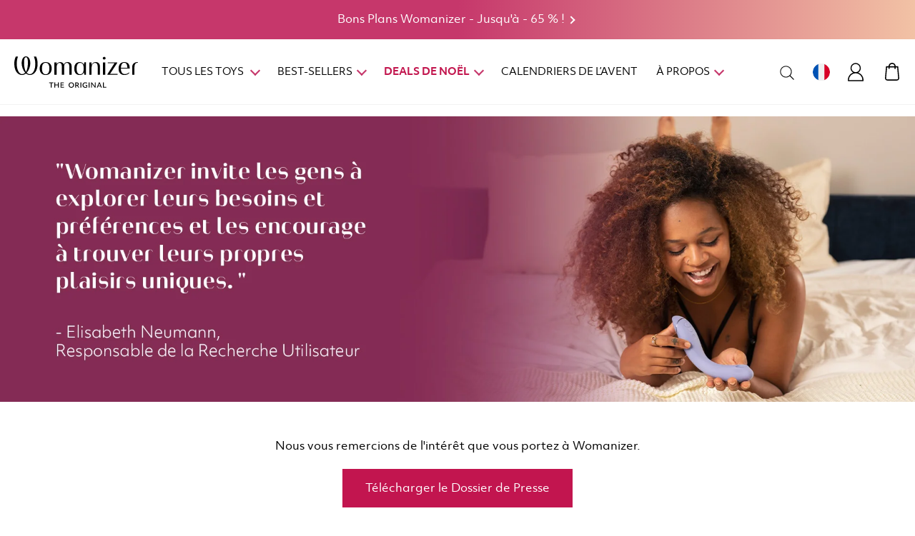

--- FILE ---
content_type: text/html; charset=UTF-8
request_url: https://www.womanizer.com/fr/press
body_size: 36945
content:
<!doctype html><html lang="fr"><head >
<script main-monetate src="https://se.monetate.net/js/2/a-ff3fb5ff/p/womanizer.com/entry.js"></script><script>
 var LOCALE = 'fr\u002DFR';
 var BASE_URL = 'https\u003A\u002F\u002Fwww.womanizer.com\u002Ffr\u002F';
 var require = {
 'baseUrl': 'https\u003A\u002F\u002Fwww.womanizer.com\u002Fstatic\u002Fversion1765350703\u002Ffrontend\u002FInteractiv4\u002Fwomanizer\u002Ffr_FR'
 };</script><script>var isProductPage = false; var isCategoryPage = false; var isSearchPage = false; var isHomePage = false; var isCmsPage = true; var generatedShortDescription = false; var generatedDescription = false; var generatedFeatures = false;</script><script id="global_page_info">var pageType = 'cmsPage';</script><!-- OneTrust Cookies Consent Notice start for womanizer.com --><script src="https://cdn.cookielaw.org/consent/2e8488a8-3f2b-40a4-b208-f71f5cb262df/otSDKStub.js" data-language="fr" type="text/javascript" charset="UTF-8" data-domain-script="2e8488a8-3f2b-40a4-b208-f71f5cb262df" ></script><script type="text/javascript">
function OptanonWrapper() { }
</script><!-- OneTrust Cookies Consent Notice end for womanizer.com --><!-- Rakuten Script of Consent --><script type="text/javascript">
var iid=null,cc=function(){if(Optanon.IsAlertBoxClosed()){var n=[!1,!1,!1,!1,!1,!1,!1,!1,!1,!1];OptanonActiveGroups.includes(",C0002,")&&(n[0]=n[6]=n[7]=n[9]=!0),OptanonActiveGroups.includes(",C0003,")&&(n[0]=n[4]=n[5]=n[9]=!0),OptanonActiveGroups.includes(",C0004,")&&(n[0]=n[1]=n[2]=n[3]=n[6]=n[8]=n[9]=!0);for(var i=[],c=0;c<10;c++)n[c]&&i.push(c+1);window.__rmcp2=i}};null==iid&&(iid=setInterval(cc,5e3));
</script><!-- END of Rakuten Script of Consent --><meta charset="utf-8"/><meta name="title" content="Presse | Womanizer| Nous vous remercions de l&#039;intérêt que vous portez"/><meta name="description" content="Retrouvez ici les communiqués de presse de Womanizer. Cliquez ici !"/><meta name="robots" content="INDEX,FOLLOW"/><meta name="viewport" content="width=device-width, initial-scale=1.0, maximum-scale=1.0, user-scalable=no"/><title>Presse | Womanizer| Nous vous remercions de l&#039;intérêt que vous portez</title><link rel="stylesheet" type="text/css" media="all" href="https://www.womanizer.com/static/version1765350703/frontend/Interactiv4/womanizer/fr_FR/css/bundle-general.min.css" /><link rel="stylesheet" type="text/css" media="all" href="https://www.womanizer.com/static/version1765350703/frontend/Interactiv4/womanizer/fr_FR/Adyen_Payment/css/adyen.min.css" /><link rel="stylesheet" type="text/css" media="all" href="https://www.womanizer.com/static/version1765350703/frontend/Interactiv4/womanizer/fr_FR/Amasty_Label/vendor/tooltipster/css/tooltipster.min.css" /><link rel="stylesheet" type="text/css" media="all" href="https://www.womanizer.com/static/version1765350703/frontend/Interactiv4/womanizer/fr_FR/Amasty_LibSwiperJs/vendor/swiper/swiper.min.css" /><link rel="stylesheet" type="text/css" media="all" href="https://www.womanizer.com/static/version1765350703/frontend/Interactiv4/womanizer/fr_FR/css/bundle-cms.min.css" /><link rel="icon" type="image/x-icon" href="https://www.womanizer.com/static/version1765350703/frontend/Interactiv4/womanizer/fr_FR/Magento_Theme/favicon.ico" /><script type="text/javascript" src="https://www.womanizer.com/static/version1765350703/_cache/merged/6979a79945cf2b3369fd58941ca9d1a4.min.js"></script><link rel="preload" as="font" crossorigin="anonymous" href="https://www.womanizer.com/static/version1765350703/frontend/Interactiv4/womanizer/fr_FR/fonts/objektivmk1_bd-webfont.woff2" /><link rel="preload" as="font" crossorigin="anonymous" href="https://www.womanizer.com/static/version1765350703/frontend/Interactiv4/womanizer/fr_FR/fonts/objektivmk1_rg-webfont.woff2" /><link rel="preload" as="font" crossorigin="anonymous" href="https://www.womanizer.com/static/version1765350703/frontend/Interactiv4/womanizer/fr_FR/fonts/heimatdisplay-14semibold-webfont.woff2" /><!-- TEMP text for Ion --><style>
.catalog-product-view.product-arcwave-ion .notify-container .notify-guest-form form {
 padding-top: 16px;
}
.product-arcwave-ion .notify-guest-form:before {
 content: 'Nouvelle version bientôt dispo ! Sois averti quand l’Ion 2 sort :';
 font-weight: 700;
}
.catalog-product-view.product-arcwave-ion .notify-container .notify__title {
display: none;
}
.catalog-product-view.product-arcwave-ion .notify-customer-form span {
display: none;
}
.catalog-product-view.product-arcwave-ion .notify-customer-form:before {
 content: 'Nouvelle version bientôt dispo ! Sois averti quand l’Ion 2 sort';
}
</style><!-- fix for croping numbers in TOPBAR --><style>
.disclaimer-bar__text a {
display: block;
}
</style><style>
 @media(min-width:768px) {
 #hide-on-desktop { 
 display: none;
 }
 }
</style><!-- fixed widget-cards styles --><style> 
@media (max-width: 768px) {
 .widget-cards .table--products {
 word-break: break-word;
}
}
</style><style> 
 .module-slider__item .label-container .label-container__wrapper {
 z-index: 12;
 }
</style><!-- fixed position for button --><style>
.cms-home .discover-womanizer__title {
 text-align: center;
 margin-bottom: 20px;
}

.cms-home .discover-womanizer__title, .cms-home .discover-womanizer__wrapper {
 flex: 0 0 100%;
 max-width: 100%;
}
</style><!-- added line spacing for worth price --><style>
@media (max-width: 767.98px) {
.catalog-category-view .save-price-block, 
.catalogsearch-result-index .save-price-block {
 letter-spacing: normal;
 text-align: center;
}
}
</style><style>
body:not(.cms-page-view) .widget--product-text-image:not(.block-center),
 body.cms-landing-page.cms-page-view .widget--product-text-image {
 margin: 0;
 width: 100%;
 }
</style><!-- Make Countdown clock in English --><style>
.product-popup .page-wrapper .widget .count-down .days_text, .product-popup .page-wrapper .widget .count-down .hours_text, .product-popup .page-wrapper .widget .count-down .minutes_text, .product-popup .page-wrapper .widget .count-down .seconds_text {
 text-indent: -9999px;
 line-height: 0 !important;
}
.product-popup .page-wrapper .widget .count-down .days_text:after {
 content: "Days";
 text-indent: 0;
 display: block;
 line-height: initial;
}
.product-popup .page-wrapper .widget .count-down .hours_text:after {
 content: "Hours";
 text-indent: 0;
 display: block;
 line-height: initial;
}
.product-popup .page-wrapper .widget .count-down .minutes_text:after {
 content: "Minutes";
 text-indent: 0;
 display: block;
 line-height: initial;
}
.product-popup .page-wrapper .widget .count-down .seconds_text:after {
 content: "Seconds";
 text-indent: 0;
 display: block;
 line-height: initial;
}
</style><!-- Fix for KP video --><style>
@media (min-width: 768px) {
.product-premium-2 .widget--product-text-image.video-container {
 margin-top: 0px;
}
.product-premium-2 .widget--product-text-image.right.video-container .row {
 flex-direction: column;
 }
.product-premium-2 .widget--product-text-image.right.video-container .row .widget__content, .product-premium-2 .widget--product-text-image.right .row .widget__image {
 width: 100%;
 }
 }
.product-premium-2 .widget--product-text-image.video-container .widget__content {
 order: 1;
 }
</style><!-- hide space betwean widget--product-text-image --><style>
 .widget--product-text-image ~ br {
 display:none;
 }

.widget--product-text-image:last-of-type ~ br {
 display: block;
}
</style><!-- hide KP icon in mobile menu --><style>
@media (max-width:389px) {
 .kp_menu_icon {
 display:none !important;
 }
 }
</style><!-- fix for the bold heading --><style>
.h1,.h2,.h3,.h4,h1,h2,h3,h4, div[data-content-type=tabs] .tabs-navigation li.tab-header a.tab-title {
 font-weight: 500;
}
</style><!-- fix for long title on hero banner --><style>
@media (max-width: 767.98px) {
 .module-slider .item__title {
 -webkit-line-clamp: 3;
}
}
</style><style> 
 .navigation .level0.parent.how-it-works-parent > .level-top:after {
 display: none;
 }
</style><style>
@media(max-width: 1024px) {
 .category-item.nav-1 .mm-btn_next,
 .category-item.nav-2 .mm-btn_next {
 display: none;
 }
}
</style><!-- Fix for Video button center --><style>
.extra-info--video .btn-secondary {
 background-color: #c2154f;
 border-color: #c2154f;
 color: #fff;
}
.extra-info--video .btn-secondary:hover {
 background-color: #8a1149;
 border-color: #8a1149;
 color: #fff;
}
.extra-info .text {
padding-bottom: 30px;
}
.widget.extra-info--video-center .content {
 padding-bottom: 30px;
 text-align: center;
}
</style><style>

.catalog-product-view.product-popup .no-mobile-image {
 display: block;
 }
</style><!-- Hide PayPal button on the product page by default --><style type="text/css">
.catalog-product-view .info__add-to-cart .paypal.checkout {
display:none !important;
}
</style><!-- Hide oos options --><style>
.swatches .swatch-option.disabled {
display: none;
}
.catalog-product-view .swatch-opt .swatch-option.disabled {
display: none;
}
.catalog-product-view .y-video__wrapper {
 display: none;
}
.europeanunion.catalog-product-view .price-container.price-final_price:after {
content: none;
}
</style><style>
@media (max-width: 1024.98px) {
.heading .not-mobile-img+.heading__content .page-title {
 color: #000 !important;
}
}
.category-banner__heading {
 text-align: center;
 margin-bottom: 40px;
}
.category-banner {
 display: flex;
 flex-direction: column-reverse;
}
</style><!-- fix for long names in the menu --><style>
@media (min-width: 1025px) {
.navigation .submenu__items li {
 max-width: 205px;
 font-size: 15px;
}
}
</style><style>
.wowtech_parcelperform-parcelform-index .order-tracking__wrapper {
 margin: auto;
 padding: 30px 22px;
}
.wowtech_parcelperform-parcelform-index .header__content-inner.row {
margin-right: -22px;
 margin-left: -22px;
}
.wowtech_parcelperform-parcelform-index .header__toggle.col-3.d-lg-none{
padding-right: 22px;
padding-left: 22px;
}
.wowtech_parcelperform-parcelform-index .header__logo.col-6.col-lg-2{
padding-right: 22px;
padding-left: 22px;
}
.catalog-category-view section.heading {
 max-width: 1920px;
 margin: auto;
 width: 100%;
}
</style><!-- hide add to cart button on cart page --><style>
.checkout-cart-index .related--slider .product__items .product__actions {
 display: none;
}
</style><!-- Shopping cart upsells --><style>
@media (max-width: 767.98px) {
.checkout-cart-index .block-after-cart-form .product-item-details .price-box {
 top: 5px;
 margin-top: 0px;
}
}
.minicart-addition-block .block-title {
 display: none;
}
</style><!-- fix for Magento native reviews --><style>
.page-layout-product-list-view .products--wrapper .product__review {
 display: flex;
}
.page-layout-product-list-view .products--wrapper .product__review .review-summary {
 margin-top: 0px;
}
.page-layout-product-list-view .products--wrapper .product__review a {
 gap: 0px;
}
.rating-summary--pdp .rating-value {
 margin-top: 5px;
}
@media (max-width: 1024.98px)
.rating-summary--pdp .rating-value, .rating-summary--pdp .reviews-actions a:after, .rating-summary--pdp .reviews-actions a:before {
 display: block;
}
</style><!-- END of fix for Magento native reviews --><!-- styles for subtitles in widgets --><style>
.extra-info__subtitle {
 font-size: 16px;
 color: #333333;
}
</style><!-- Hide Product Video for all products except LIBERTY --><style>
 body.catalog-product-view:not(.product-wave) .waterdrops__wrapper {
 display: none !important;
 }
</style><!-- Fix for the topbar --><style>
.topbar.slider-content:nth-child(n+2) {
 display: none;
}
. slick-list .topbar.slider-content {
display: flex;
}
}
</style><!-- Fix for the grouped slider --><style>
@media (min-width: 768px) {
.widget--grouped-review-slider .widget__slider {
 flex-direction: row;
}
.widget--grouped-review-slider .widget__slider-item {
 width: 33.333%;
}
.widget--grouped-review-slider .widget__slider-item+.widget__slider-item {
 margin-top: 0px;
}
}
.widget--grouped-review-slider .slider-item--link {
 line-height: 20px;
}
.widget--grouped-review-slider .slider-item--link a, .widget--grouped-review-slider .slider-item--title {
 color: #000000;
padding: 0px 15px;
}
.widget--grouped-review-slider .slider-item--title {
 margin-bottom: 10px;
}
.widget--grouped-review-slider .slider-item--content {
 width: 100%;
}
</style><!-- Wave Vanilla PDP EU-FR --><link rel="stylesheet" type="text/css" href="https://staticw2.yotpo.com/rwMxga0WJOMCn4ug4T0Pwp4zhrvhuGwswtVJ7n98/widget.css"><style>
.product-wmz-wave .breadcrumbs,
.product-wmz-wave .navigation,
.product-wmz-wave .minisearch__trigger,
.product-wmz-wave .header__switcher,
.product-wmz-wave .header__links,
.product-wmz-wave .info__type,
.product-wmz-wave .related,
.product-wmz-wave .write-question-review-buttons-container,
.product-wmz-wave .yotpo-reviews-filters,
.product-wmz-wave .yotpo-reviews-header,
.product-wmz-wave .yotpo-pager,
.product-wmz-wave .promoted-products-box,
.product-wmz-wave .product__back-to-top {
 display: none !important;
}

.product-wmz-wave .header__content {
 padding: 23px 0;
}

.product-wmz-wave .yotpo-display-wrapper {
 padding: 0;
}

.product-wmz-wave .widget--product-text-image {
 padding-top: 10px;
}

.product-wmz-wave .header-voucher-bar a,
.product-wmz-wave .header__top-inner {
 pointer-events: none;
 touch-action: none;
 cursor: default;
}

.product-wmz-wave .page-main {
 order: 2;
 display: none;
}

.product-wmz-wave.europeanunion .page-main {
 display: block;
}

.product-wmz-wave .page-bottom {
 margin-bottom: 40px;
}

.product-wmz-wave .page-footer {
 order: 3;
}

@media screen and (max-width: 1023.98px) {
 .product-wmz-wave .header__content {
 padding: 10px 0;
 }

 .product-wmz-wave .yotpo-reviews>div:nth-child(2) {
 display: none;
 }

 .product-wmz-wave .header__content-inner .header__toggle .nav-toggle {
 display: none;
 }

 .product-wmz-wave .header__icons {
 right: 0;
 }
}
</style><!-- Fix for Category banner --><style>
.product-category-banner img {
 height: 100%;
}
</style><!-- fix for topbar on checkout on mobile --><style>
@media (max-width: 767px){
.checkout-index-index .header__content-inner {
 margin: 0;
}
.checkout-index-index main.page-main {
 margin-top: 0px !important;
}
}
</style><link rel='canonical' src_type='url' href='https://www.womanizer.com/fr/press'><link rel="alternate" hreflang="en-us" href="https://www.womanizer.com/us/press" /><link rel="alternate" hreflang="en-ca" href="https://www.womanizer.com/ca-en/press" /><link rel="alternate" hreflang="x-default" href="https://www.womanizer.com/us/press" /><link rel="alternate" hreflang="en-gb" href="https://www.womanizer.com/uk/press" /><link rel="alternate" hreflang="de-de" href="https://www.womanizer.com/de/press" /><link rel="alternate" hreflang="fr-fr" href="https://www.womanizer.com/fr/press" /><link rel="alternate" hreflang="en-eu" href="https://www.womanizer.com/eu/press" /><link rel="alternate" hreflang="en-au" href="https://www.womanizer.com/au/press" /><link rel="alternate" hreflang="de-ch" href="https://www.womanizer.com/ch/press" /><link rel="alternate" hreflang="ja-jp" href="https://www.womanizer.com/jp/press" /><script type="text/x-magento-init">
 {
 "*": {
 "Magento_PageCache/js/form-key-provider": {
 "isPaginationCacheEnabled":
 0 }
 }
 }
 </script><style>
	.ec-gtm-cookie-directive > div { background: #ffffff; color: #000000; -webkit-border-radius: 8px; -moz-border-radius: 8px; -ms-border-radius: 8px; -o-border-radius: 8px; border-radius: 8px; }
	.ec-gtm-cookie-directive > div > div > div a.action.accept,
 .ec-gtm-cookie-directive > div > div > div a.action.accept-all { color: #8bc53f; }
	.ec-gtm-cookie-directive > div > div > div .ec-gtm-cookie-directive-note-toggle { color: #8bc53f; }
 .ec-gtm-cookie-directive-segments { background: #ffffff; }
 .ec-gtm-cookie-directive-segments > div input[type="checkbox"] + label:before { border:1px solid #000000; } 
</style><script data-ommit="true">

	window.dataLayer = window.dataLayer || [];

		
	window.AEC = window.AEC || { version: "103.1.7"	};

		
	AEC.Const = 
	{
		TIMING_CATEGORY_ADD_TO_CART:		'Add To Cart Time',
		TIMING_CATEGORY_REMOVE_FROM_CART:	'Remove From Cart Time',
		TIMING_CATEGORY_PRODUCT_CLICK:		'Product Detail Click Time',
		TIMING_CATEGORY_CHECKOUT:			'Checkout Time',
		TIMING_CATEGORY_CHECKOUT_STEP:		'Checkout Step Time',
		TIMING_CATEGORY_PRODUCT_WISHLIST:	'Add to Wishlist Time',
		TIMING_CATEGORY_PRODUCT_COMPARE:	'Add to Compare Time'
	};

	AEC.Const.URL 					= 'https://www.womanizer.com/fr/';
	AEC.Const.VARIANT_DELIMITER 	= '-';
	AEC.Const.VARIANT_DELIMITER_ATT = ':';

		
	AEC.Const.CHECKOUT_STEP_SHIPPING 	= 1;
	AEC.Const.CHECKOUT_STEP_PAYMENT 	= 2;
	AEC.Const.CHECKOUT_STEP_ORDER 		= 3;

		
	AEC.Const.DIMENSION_SEARCH = 18;

	
	AEC.Const.COOKIE_DIRECTIVE 								= false;
	AEC.Const.COOKIE_DIRECTIVE_SEGMENT_MODE 				= false;
	AEC.Const.COOKIE_DIRECTIVE_SEGMENT_MODE_EVENTS			= ["cookieConsentGranted"];	
	AEC.Const.COOKIE_DIRECTIVE_CONSENT_GRANTED_EVENT 		= "cookieConsentGranted";
	AEC.Const.COOKIE_DIRECTIVE_CONSENT_DECLINE_EVENT 		= "cookieConsentDeclined";

		
	AEC.Const.COOKIE_DIRECTIVE_CONSENT_GRANTED = AEC.CookieConsent.getConsent("cookieConsentGranted");

		
	AEC.Const.CATALOG_CATEGORY_ADD_TO_CART_REDIRECT_EVENT = "catalogCategoryAddToCartRedirect";

		
	AEC.Message = 
	{
		confirm: 			 true,
		confirmRemoveTitle: "Êtes-vous sûr(e) ?",
		confirmRemove: 		 "Êtes-vous sûr(e) de vouloir enlever cet article de votre panier ?"
	};
			
	AEC.storeName 			= "French";
	AEC.currencyCode	 	= "EUR";
	AEC.useDefaultValues 	= false;
	AEC.facebook 			= false;
	AEC.facebookInitParams 	= [];

		
	AEC.SUPER = [];

		
	AEC.CONFIGURABLE_SIMPLES = [];

	
	AEC.BUNDLE = {"bundles":[],"options":[]};

	
	AEC.localStorage = true;

		
	AEC.summary = false;

	
	AEC.reset = false;
	
</script><script data-ommit="true">

 (summary => 
 {
 	if (summary)
 	{
 	let getSummary = (event) => 
 	{
 	AEC.Request.post("https:\/\/www.womanizer.com\/fr\/datalayer\/index\/cart\/",{ event:event }, (response) => 
 	{
 	dataLayer.push(response);
 	});
 };

 ['ec.cookie.remove.item.data','ec.cookie.update.item.data','ec.cookie.add.data'].forEach(event => 
 {
 	AEC.EventDispatcher.on(event, (event => 
 	{
 	return () => 
 	{
 	setTimeout(() => { getSummary(event); }, 2000);
 };
 })(event));
 });
 	}
 })(AEC.summary);
 
</script><script data-ommit="true">

		
	window.dataLayer = window.dataLayer || [];

	
		
	var dataLayerTransport = (function()
	{
		var data = [];
		
		return {
			data:[],
			push: function(data)
			{
				this.data.push(data);
				
				return this;
			},
			serialize: function()
			{
				return this.data;
			}
		}	
	})();
	
</script><script data-ommit="true">

 var EC = [], Purchase = [];

 /* Dynamic remarketing */
 window.google_tag_params = window.google_tag_params || {};

 /* Default pagetype */
 window.google_tag_params.ecomm_pagetype = 'other';

 /* Grouped products collection */
 window.G = [];

 /**
 * Global revenue
 */
 window.revenue = 0;

 /**
 * DoubleClick
 */
 window.DoubleClick =
 {
 DoubleClickRevenue: 0,
 DoubleClickTransaction: 0,
 DoubleClickQuantity: 0
 };

 var visitor = {"visitorLoginState":"Logged out","visitorLifetimeValue":0,"visitorExistingCustomer":"Non","visitorType":"NOT LOGGED IN","currentStore":"French","visitId":"ce0dbeac1c17ff2707c998fc9cd89fe3b880a87b","customerStatus":"Nouveau"};
 visitor.visitorTrackingId = function () {
 var name = '_ga',
 match = document.cookie.match(new RegExp('(^| )' + name + '=([^;]+)')),
 result = '';

 if (typeof match != 'undefined' && match && typeof match[2] != 'undefined') {
 result = match[2].match(new RegExp('[0-9]+\.[0-9]+$'))[0];
 }

 return result;
 }();

 
 
 AEC.Cookie.visitor(visitor).push(dataLayer, false);

 </script><!-- Google Tag Manager --><script>(function(w,d,s,l,i){w[l]=w[l]||[];w[l].push({'gtm.start':
new Date().getTime(),event:'gtm.js'});var f=d.getElementsByTagName(s)[0],
j=d.createElement(s),dl=l!='dataLayer'?'&l='+l:'';j.async=true;j.src=
'//fedc2.womanizer.com/gtm.js?id='+i+dl;f.parentNode.insertBefore(j,f);
})(window,document,'script','dataLayer','GTM-M397DDV3');</script><!-- End Google Tag Manager --><script data-ommit="true">AEC.Bind.apply({"performance":false})</script><script data-ommit="true">
 if (typeof AEC != 'undefined' && typeof AEC.Const != 'undefined' && AEC.Const != null) {
 AEC.Const.CHECKOUT_TIMING =
 {
 TIMING_CATEGORY_GO_TO_CHECKOUT: 'Checkout',
 TIMING_CATEGORY_CONFIRM_SHIPPING: 'Confirm Shipping',
 TIMING_CATEGORY_CONFIRM_PAYMENT: 'Confirm Payment',
 TIMING_CATEGORY_PLACE_ORDER: 'Place Order',
 TIMING_EVENT_TRACK_TIME_CHECKOUT: 'trackTimeCheckout',
 TIMING_EVENT_TRACK_TIME_SHIPPING: 'trackTimeShipping',
 TIMING_EVENT_TRACK_TIME_PAYMENT: 'trackTimePayment',
 TIMING_EVENT_TRACK_TIME_PLACE_ORDER: 'trackTimePlaceOrder'
 };
 }

</script><script type="text/x-magento-init">
 {
 "body": {
 "WowTech_AnowaveEc/js/checkout-time-track": {"page":"CMS"} }
 }
</script><script async type='text/javascript' src='https://www.lightboxcdn.com/vendor/c99905d1-00e5-46e4-90e5-1ca3f7973189/lightbox_inline.js'></script><noscript><img height="1"
 width="1"
 src="//upx.provenpixel.com/mage.js.php?noscript=1&shop="shop=womanizer.com&event=view&ver=Community-2.4.6-p13/></noscript><script type="text/x-magento-init">
{
 "*": {
 "Sourceknowledge_ShoppingAds/js/pixel-code": {
 "query": "shop=womanizer.com&event=view&ver=Community-2.4.6-p13"
 }
 }
}
</script><script type="text/x-magento-init">
 {
 "*": {
 "WowTech_DynamicSchemaMarkup/js/breadcrumbs-markup": {}
 }
 }
</script><script type="text/x-magento-init">
 {
 "body": {
 "WowTech_AnowaveEc/js/customer/login-action-track": {}
 }
 }
</script><script type="text/x-magento-init">
 {
 "*": {
 "WowTech_AnowaveEc/js/default": {
 "pageData": {"current_type":"cms","current_page":"Press [FR]"},
 "storeData": {"store":{"store_destination":"","store_language":"French"}} }
 }
 }
 </script><script type="text/x-magento-init">
 {
 "*": {
 "WowTech_AnowaveEc/js/default-select": {},
 "WowTech_AnowaveEc/js/signup-event": {},
 "WowTech_AnowaveEc/js/error-event": {},
 "WowTech_AnowaveEc/js/offsite-click-event": {}
 }
 }
</script><script src="https://www.dwin1.com/19038.js" type="text/javascript" defer="defer"></script><meta property="og:type" content="website" /><meta property="og:title"
 content="Presse | Womanizer| Nous vous remercions de l'intérêt que vous portez" /><meta property="og:image"
 content="https://www.womanizer.com/media/opengraph/default/cms/default/og_Womanizer_1.jpg" /><meta property="og:description"
 content="Retrouvez ici les communiqués de presse de Womanizer. Cliquez ici !" /><meta property="og:url" content="https://www.womanizer.com/fr/press" /><meta name="twitter:card" content="summary" /><meta name="twitter:site" content="womanizerglobal1" /><script>
 (() => {
 const firstHeadElement = document.head.children[0];
 const tagScript = document.createElement('script');

 tagScript.type = 'text/javascript';
 tagScript.innerHTML = 'var monetateT = new Date().getTime();';

 firstHeadElement.parentNode.insertBefore(tagScript, firstHeadElement);
 })()
 </script><script type="text/x-magento-init">
 {
 "*": {
 "WowTech_IterableUi/js/default": {
 "cookie_storage_days": "31",
 "email_param": "src_email"
 }
 }
 }
 </script></head><body data-container="body"
 data-mage-init='{"loaderAjax": {}, "loader": { "icon": "https://www.womanizer.com/static/version1765350703/frontend/Interactiv4/womanizer/fr_FR/images/loader-2.gif"}}'
 id="html-body" class="has-disclaimer-mobile has-disclaimer-desktop cms-press page-layout-1column cms-page-view page-layout-cms-full-width"><script type="text/x-magento-init">
 {
 "*": {
 "Magento_PageBuilder/js/widget-initializer": {
 "config": {"[data-content-type=\"slider\"][data-appearance=\"default\"]":{"Magento_PageBuilder\/js\/content-type\/slider\/appearance\/default\/widget":false},"[data-content-type=\"map\"]":{"Magento_PageBuilder\/js\/content-type\/map\/appearance\/default\/widget":false},"[data-content-type=\"row\"]":{"Magento_PageBuilder\/js\/content-type\/row\/appearance\/default\/widget":false},"[data-content-type=\"tabs\"]":{"Magento_PageBuilder\/js\/content-type\/tabs\/appearance\/default\/widget":false},"[data-content-type=\"slide\"]":{"Magento_PageBuilder\/js\/content-type\/slide\/appearance\/default\/widget":{"buttonSelector":".pagebuilder-slide-button","showOverlay":"hover","dataRole":"slide"}},"[data-content-type=\"banner\"]":{"Magento_PageBuilder\/js\/content-type\/banner\/appearance\/default\/widget":{"buttonSelector":".pagebuilder-banner-button","showOverlay":"hover","dataRole":"banner"}},"[data-content-type=\"buttons\"]":{"Magento_PageBuilder\/js\/content-type\/buttons\/appearance\/inline\/widget":false},"[data-content-type=\"products\"][data-appearance=\"carousel\"]":{"Amasty_Xsearch\/js\/content-type\/products\/appearance\/carousel\/widget-override":false},"[data-content-type=\"video\"]":{"WowTech_PageBuilder\/js\/content-type\/video\/widget":{"config":{"brightcoveServiceId":"6269257596001","brightcovePlayerId":"xnW6oSmtk"}}}},
 "breakpoints": {"desktop":{"label":"Desktop","stage":true,"default":true,"class":"desktop-switcher","icon":"Magento_PageBuilder::css\/images\/switcher\/switcher-desktop.svg","conditions":{"min-width":"1024px"},"options":{"products":{"default":{"slidesToShow":"5"}}}},"tablet":{"conditions":{"max-width":"1024px","min-width":"768px"},"options":{"products":{"default":{"slidesToShow":"4"},"continuous":{"slidesToShow":"3"}}}},"mobile":{"label":"Mobile","stage":true,"class":"mobile-switcher","icon":"Magento_PageBuilder::css\/images\/switcher\/switcher-mobile.svg","media":"only screen and (max-width: 768px)","conditions":{"max-width":"768px","min-width":"640px"},"options":{"products":{"default":{"slidesToShow":"3"}}}},"mobile-small":{"conditions":{"max-width":"640px"},"options":{"products":{"default":{"slidesToShow":"2"},"continuous":{"slidesToShow":"1"}}}}} }
 }
 }
</script><div class="cookie-status-message" id="cookie-status">
 The store will not work correctly in the case when cookies are disabled.</div><script type="text/javascript">document.querySelector("#cookie-status").style.display="none";</script><script type="text/x-magento-init">
 {
 "*": {
 "cookieStatus": {}
 }
 }
</script><script type="text/x-magento-init">
 {
 "*": {
 "mage/cookies": {
 "expires": null,
 "path": "\u002F",
 "domain": ".www.womanizer.com",
 "secure": true,
 "lifetime": "604800"
 }
 }
 }
</script><noscript><div class="message global noscript"><div class="content"><p><strong>Javascript est désactivé dans votre navigateur.</strong><span>
 Pour une expérience optimale sur notre site, veuillez autoriser Javascript sur votre navigateur. </span></p></div></div></noscript><script>
 window.cookiesConfig = window.cookiesConfig || {};
 window.cookiesConfig.secure = true;
</script><script> require.config({
 paths: {
 googleMaps: 'https\u003A\u002F\u002Fmaps.googleapis.com\u002Fmaps\u002Fapi\u002Fjs\u003Fv\u003D3\u0026key\u003D'
 },
 config: {
 'Magento_PageBuilder/js/utils/map': {
 style: '',
 },
 'Magento_PageBuilder/js/content-type/map/preview': {
 apiKey: '',
 apiKeyErrorMessage: 'You\u0020must\u0020provide\u0020a\u0020valid\u0020\u003Ca\u0020href\u003D\u0027https\u003A\u002F\u002Fwww.womanizer.com\u002Ffr\u002Fadminhtml\u002Fsystem_config\u002Fedit\u002Fsection\u002Fcms\u002F\u0023cms_pagebuilder\u0027\u0020target\u003D\u0027_blank\u0027\u003EGoogle\u0020Maps\u0020API\u0020key\u003C\u002Fa\u003E\u0020to\u0020use\u0020a\u0020map.'
 },
 'Magento_PageBuilder/js/form/element/map': {
 apiKey: '',
 apiKeyErrorMessage: 'You\u0020must\u0020provide\u0020a\u0020valid\u0020\u003Ca\u0020href\u003D\u0027https\u003A\u002F\u002Fwww.womanizer.com\u002Ffr\u002Fadminhtml\u002Fsystem_config\u002Fedit\u002Fsection\u002Fcms\u002F\u0023cms_pagebuilder\u0027\u0020target\u003D\u0027_blank\u0027\u003EGoogle\u0020Maps\u0020API\u0020key\u003C\u002Fa\u003E\u0020to\u0020use\u0020a\u0020map.'
 },
 }
 });</script><script>
 require.config({
 shim: {
 'Magento_PageBuilder/js/utils/map': {
 deps: ['googleMaps']
 }
 }
 });</script><!-- Google Tag Manager (noscript) --><noscript><iframe src="//fedc2.womanizer.com/ns.html?id=GTM-M397DDV3"
height="0" width="0" style="display:none;visibility:hidden"></iframe></noscript><!-- End Google Tag Manager (noscript) --><div class="page-wrapper"><header class="page-header"><script type="text/x-magento-init">
 {
 ".page-header": {
 "Magento_Theme/js/sticky-header": {
 "isBannerSticky" : "1"
 }
 }
 }
</script><div class="header__top"><div class="disclaimer-bar"><div class="disclaimer-bar__content container-fluid slider" data-mage-init='{"disclaimer-bar-slider": {}}'><div class="disclaimer-bar__slide"><div class="disclaimer-bar__text"><a href="https://www.womanizer.com/fr/sale"><div class="banner__offer">Bons Plans Womanizer - Jusqu'à - 65 % !<span class="arrow"></span></div></a></div></div><div class="disclaimer-bar__slide"><div class="disclaimer-bar__text"><a href="https://www.womanizer.com/fr/newsletter-signup"><div class="banner__offer">📩 Inscris-toi pour - 15 %<span class="arrow"></span></div></a></div></div><div class="disclaimer-bar__slide"><div class="disclaimer-bar__text"><a href="https://www.womanizer.com/fr/sex-toys"><div class="banner__offer">Un toy Womanizer offert pour toute commande de 199€ !<span class="arrow"></span></div></a></div></div><div class="disclaimer-bar__slide"><div class="disclaimer-bar__text"><a href="https://www.womanizer.com/fr/5warranty"><div class="banner__offer">Garantie de 5 ans sur tous les jouets Womanizer<span class="arrow"></span></div></a></div></div><div class="disclaimer-bar__slide"><div class="disclaimer-bar__text"><a href="https://www.womanizer.com/fr/satisfaction-guaranteed"><div class="banner__offer">Plaisir Garanti sous 100 jours<span class="arrow"></span></div></a></div></div><div class="disclaimer-bar__slide"><div class="disclaimer-bar__text"><a href="https://www.womanizer.com/fr/toy-finder-quiz"><div class="banner__offer">-15 % en faisant notre quiz Womanizer Toy Finder<span class="arrow"></span></div></a></div></div><div class="disclaimer-bar__slide"><div class="disclaimer-bar__text"><a href="https://www.womanizer.com/fr/advent-calendars"><div class="banner__offer">Découvre nos calendriers de l’Avent<span class="arrow"></span></div></a></div></div></div></div></div><div class="header__content"><div class="header__content-wrapper container-fluid"><div class="header__content-inner row"><div class="header__toggle col-3 d-lg-none"><span class="action nav-toggle"><span></span></span></div><div class="header__logo col-6 col-lg-2"><a class="logo" href="https://www.womanizer.com/fr/" title=""><div class="ico-logo"></div></a></div><div class="header__secondary col-12 col-lg-8"><div class="header__navigation d-none d-lg-block"><nav class="navigation" data-action="navigation"><ul class="navigation__list" data-mage-init='{"menu":{}}'><li class="level0 nav-4 category-item all-sextoys-parent level-top parent"><a href="https://www.womanizer.com/fr/sex-toys" class="level-top"><span>
 Tous les Toys
 </span></a><div class="level0 submenu"><ul class="submenu__items"><li class="level1 nav-1-0" data-image="https://www.womanizer.com/media/.renditions/menu/Test_Menu/WMZ_Next_navigation_image_560x464.jpg"><a href="https://www.womanizer.com/fr/clitoral-stimulation"><span>Stimulation clitoridienne</span></a></li><li class="level1 nav-1-1" data-image="https://www.womanizer.com/media/.renditions/menu/Test_Menu/WMZ_Duo_2_navigation_image_560x464.jpg"><a href="https://www.womanizer.com/fr/g-spot-stimulation"><span>Stimulation du point G</span></a></li><li class="level1 nav-1-3" data-image="https://www.womanizer.com/media/.renditions/menu/Test_Menu/WMZ_Golden_Moments_navigation_image_560x464.jpg"><a href="https://www.womanizer.com/fr/sextoy-sets"><span>Coffrets</span></a></li><li class="level1 nav-1-3" data-image="https://www.womanizer.com/media/.renditions/navigation_bar/Couples_Advent_Calendar_2025_87468_01.jpg"><a href="https://www.womanizer.com/fr/advent-calendars"><span style="color: #c2164e; font-weight:bold;">Calendriers de l’Avent sextoys</span></a></li><li class="level1 nav-1-4" data-image="https://www.womanizer.com/media/.renditions/menu/Test_Menu/WMZ_Sync_O_navigation_image_560x464.jpg"><a href="https://www.womanizer.com/fr/we-vibe"><span>We-Vibe pour couples</span></a></li><li class="level1 nav-1-5" data-image="https://www.womanizer.com/media/.renditions/menu/Test_Menu/WMZ_Ion_navigation_image_560x464.jpg"><a href="https://www.womanizer.com/fr/Arcwave"><span>Arcwave pour hommes</span></a></li><li class="level1 nav-1-7" data-image="https://www.womanizer.com/media/.renditions/menu/Test_Menu/Lovehoney_Enjoy_Water-Based_Lubricant_2.jpg"><a href="https://www.womanizer.com/fr/accessories"><span>Accessoires</span></a></li><li class="level1 nav-1-8" data-image="https://www.womanizer.com/media/.renditions/menu/Test_Menu/wmz_gwp_merch_bauble_2_square_letterboxed_560x464.jpg"><a href="https://www.womanizer.com/fr/gifting"><span>Cadeaux</span></a></li><li class="level1 nav-1-10 more-products-item last d-lg-none mm-listitem"><a href="https://www.womanizer.com/fr/sex-toys" class="mm-btn_next"><span>Tous les Toys</span></a></li></ul><div class="submenu__image"
 style="background-image: url('https://www.womanizer.com/media/.renditions/menu/Test_Menu/WMZ_Next_navigation_image_560x464.jpg');"></div><div class="submenu__more d-lg-block d-none"><a href="https://www.womanizer.com/fr/sex-toys"><span class="mm-btn_next">Tous les Toys</span></a></div></div></li><li class="level0 nav-1 category-item first level-top parent "><a href="https://www.womanizer.com/fr/bestseller" class="level-top"><span >BEST-SELLERS</span></a><div class="level0 submenu"><ul class="submenu__items"><li class="level1 nav-1-0 product-item image-mobile last"
 data-image="https://www.womanizer.com/media/catalog/product/cache/1811fe6d3b412f0f16d56ffe9f5c4792/t/i/titelbild_1_en.jpg"><a href="https://www.womanizer.com/fr/next-duo"><span>Next Duo</span></a></li><li class="level1 nav-1-1 product-item image-mobile last"
 data-image="https://www.womanizer.com/media/catalog/product/cache/1811fe6d3b412f0f16d56ffe9f5c4792/w/m/wmz_next_pdp_gallery_image_aubergine_01_en_sticker_1_1.jpg"><a href="https://www.womanizer.com/fr/next"><span>Next</span></a></li><li class="level1 nav-1-2 product-item image-mobile last"
 data-image="https://www.womanizer.com/media/catalog/product/cache/1811fe6d3b412f0f16d56ffe9f5c4792/w/m/wmz_enhance_pdp_category_image_vibrant_pink_1.jpg"><a href="https://www.womanizer.com/fr/enhance"><div class="product__labels"><div class="label label--new"><span>NEW</span></div></div><span>Enhance</span></a></li><li class="level1 nav-1-3 product-item image-mobile last"
 data-image="https://www.womanizer.com/media/catalog/product/cache/1811fe6d3b412f0f16d56ffe9f5c4792/w/m/wmz_duo2_black_pdp_gallery_1000x1000_en_01_1.jpg"><a href="https://www.womanizer.com/fr/duo2"><span>DUO 2</span></a></li><li class="level1 nav-1-4 product-item image-mobile last"
 data-image="https://www.womanizer.com/media/catalog/product/cache/1811fe6d3b412f0f16d56ffe9f5c4792/c/a/category_image_premium_2_raspberry_1_.jpg"><a href="https://www.womanizer.com/fr/premium-2"><span>Premium 2</span></a></li><li class="level1 nav-1-5 product-item image-mobile last"
 data-image="https://www.womanizer.com/media/catalog/product/cache/1811fe6d3b412f0f16d56ffe9f5c4792/w/m/wmz_liberty_2_pdp_gallery_image_vibrant_rose_01a_en_1.jpg"><a href="https://www.womanizer.com/fr/liberty-2"><span>Liberty 2</span></a></li><li class="level1 nav-1-6 product-item image-mobile last"
 data-image="https://www.womanizer.com/media/catalog/product/cache/1811fe6d3b412f0f16d56ffe9f5c4792/w/m/wmz_blend_pdp_gallery_image_pink_01a_en_1.jpg"><a href="https://www.womanizer.com/fr/blend"><span>Blend</span></a></li><li class="level1 nav-1-7 product-item image-mobile last"
 data-image="https://www.womanizer.com/media/catalog/product/cache/1811fe6d3b412f0f16d56ffe9f5c4792/w/m/wmz_vibe_pdp_gallery_image_pink_1.jpg"><a href="https://www.womanizer.com/fr/vibe"><span>Vibe</span></a></li><li class="level1 nav-1-8 product-item image-mobile last"
 data-image="https://www.womanizer.com/media/catalog/product/cache/1811fe6d3b412f0f16d56ffe9f5c4792/w/m/wmz_premium_black_generic_internal_pdp_gallery_03.png"><a href="https://www.womanizer.com/fr/premium"><span>Premium 1</span></a></li><li class="level1 nav-1-9 product-item image-mobile last"
 data-image="https://www.womanizer.com/media/catalog/product/cache/1811fe6d3b412f0f16d56ffe9f5c4792/w/m/wmz_product_in_hand_pro40_red_1.jpg"><a href="https://www.womanizer.com/fr/pro-40"><span>Pro40</span></a></li><li class="level1 nav-1-10 more-products-item last d-lg-none"><a href="https://www.womanizer.com/fr/bestseller"
 class="mm-btn_next"><span>Tous les best-sellers</span></a></li></ul><div class="submenu__image"
 style="background-image: url('https://www.womanizer.com/media/catalog/product/cache/1811fe6d3b412f0f16d56ffe9f5c4792/t/i/titelbild_1_en.jpg');"></div><div class="submenu__more d-lg-block d-none"><a href="https://www.womanizer.com/fr/bestseller"><span class="mm-btn_next">Tous les best-sellers</span></a></div></div></li><li class="level0 nav-2 category-item level-top parent "><a href="https://www.womanizer.com/fr/sale" class="level-top"><span class="red-bold">Deals de Noël</span></a><div class="level0 submenu"><ul class="submenu__items"><li class="level1 nav-1-0 product-item image-mobile last"
 data-image="https://www.womanizer.com/media/catalog/product/cache/1811fe6d3b412f0f16d56ffe9f5c4792/c/o/couples_advent_calendar_2025_87468_-_pdp_default_amazon_2000x2000_2.jpg"><a href="https://www.womanizer.com/fr/couples-calendar"><div class="product__labels"><div class="label label--new"><span>NEW</span></div></div><span>Calendrier de l’Avent pour couples (24 pièces)</span></a></li><li class="level1 nav-1-1 product-item image-mobile last"
 data-image="https://www.womanizer.com/media/catalog/product/cache/1811fe6d3b412f0f16d56ffe9f5c4792/r/o/romance_advent_calendar_2025_87470_-_default_white_amazon.jpg"><a href="https://www.womanizer.com/fr/romance-calendar"><div class="product__labels"><div class="label label--new"><span>NEW</span></div></div><span>Calendrier des amoureux (12 pièces)</span></a></li><li class="level1 nav-1-2 product-item image-mobile last"
 data-image="https://www.womanizer.com/media/catalog/product/cache/1811fe6d3b412f0f16d56ffe9f5c4792/w/v/wvi_advent_calendar_romance_pdp_gallery_image_1000x1000_fr-0.jpg"><a href="https://www.womanizer.com/fr/we-vibe-12-days-of-romance"><span>We-Vibe 12 Days of Romance </span></a></li><li class="level1 nav-1-3 product-item image-mobile last"
 data-image="https://www.womanizer.com/media/catalog/product/cache/1811fe6d3b412f0f16d56ffe9f5c4792/w/m/wmz_next_pdp_gallery_image_aubergine_01_en_sticker_1_1.jpg"><a href="https://www.womanizer.com/fr/next"><span>Next</span></a></li><li class="level1 nav-1-4 product-item image-mobile last"
 data-image="https://www.womanizer.com/media/catalog/product/cache/1811fe6d3b412f0f16d56ffe9f5c4792/w/m/wmz_enhance_pdp_category_image_vibrant_pink_1.jpg"><a href="https://www.womanizer.com/fr/enhance"><div class="product__labels"><div class="label label--new"><span>NEW</span></div></div><span>Enhance</span></a></li><li class="level1 nav-1-5 product-item image-mobile last"
 data-image="https://www.womanizer.com/media/catalog/product/cache/1811fe6d3b412f0f16d56ffe9f5c4792/w/m/wmz_duo2_black_pdp_gallery_1000x1000_en_01_1.jpg"><a href="https://www.womanizer.com/fr/duo2"><span>DUO 2</span></a></li><li class="level1 nav-1-6 product-item image-mobile last"
 data-image="https://www.womanizer.com/media/catalog/product/cache/1811fe6d3b412f0f16d56ffe9f5c4792/c/a/category_image_premium_2_raspberry_1_.jpg"><a href="https://www.womanizer.com/fr/premium-2"><span>Premium 2</span></a></li><li class="level1 nav-1-7 product-item image-mobile last"
 data-image="https://www.womanizer.com/media/catalog/product/cache/1811fe6d3b412f0f16d56ffe9f5c4792/w/m/wmz_liberty_2_pdp_gallery_image_vibrant_rose_01a_en_1.jpg"><a href="https://www.womanizer.com/fr/liberty-2"><span>Liberty 2</span></a></li><li class="level1 nav-1-8 product-item image-mobile last"
 data-image="https://www.womanizer.com/media/catalog/product/cache/1811fe6d3b412f0f16d56ffe9f5c4792/w/m/wmz_premium_black_generic_internal_pdp_gallery_03.png"><a href="https://www.womanizer.com/fr/premium"><span>Premium 1</span></a></li><li class="level1 nav-1-9 product-item image-mobile last"
 data-image="https://www.womanizer.com/media/catalog/product/cache/1811fe6d3b412f0f16d56ffe9f5c4792/w/m/wmz_duo_bordeaux_generic_internal_pdp_gallery_03.jpeg"><a href="https://www.womanizer.com/fr/duo"><span>DUO</span></a></li><li class="level1 nav-1-10 product-item image-mobile last"
 data-image="https://www.womanizer.com/media/catalog/product/cache/1811fe6d3b412f0f16d56ffe9f5c4792/w/m/wmz_starlet3_turquoise_generic_internal_pdp_gallery_03_1_.jpg"><a href="https://www.womanizer.com/fr/starlet-3"><span>STARLET 3</span></a></li><li class="level1 nav-1-11 product-item image-mobile last"
 data-image="https://www.womanizer.com/media/catalog/product/cache/1811fe6d3b412f0f16d56ffe9f5c4792/w/m/wmz_product_in_hand_pro40_red_1.jpg"><a href="https://www.womanizer.com/fr/pro-40"><span>Pro40</span></a></li><li class="level1 nav-1-12 product-item image-mobile last"
 data-image="https://www.womanizer.com/media/catalog/product/cache/1811fe6d3b412f0f16d56ffe9f5c4792/w/m/wmz-og-pdp-gallery-lilac-1.jpg"><a href="https://www.womanizer.com/fr/womanizer-og"><span>OG</span></a></li><li class="level1 nav-1-13 product-item image-mobile last"
 data-image="https://www.womanizer.com/media/catalog/product/cache/1811fe6d3b412f0f16d56ffe9f5c4792/h/a/hand_image_insideout_black.jpg"><a href="https://www.womanizer.com/fr/insideout"><span>InsideOut</span></a></li><li class="level1 nav-1-14 product-item image-mobile last"
 data-image="https://www.womanizer.com/media/catalog/product/cache/1811fe6d3b412f0f16d56ffe9f5c4792/h/a/hand_image_pro_w500_chrome.jpg"><a href="https://www.womanizer.com/fr/w500"><span>Pro / W500</span></a></li><li class="level1 nav-1-15 product-item image-mobile last"
 data-image="https://www.womanizer.com/media/catalog/product/cache/1811fe6d3b412f0f16d56ffe9f5c4792/w/m/wmz_wave_pdp_gallery_image_chrome_01_en_1.jpg"><a href="https://www.womanizer.com/fr/wave-womanizer"><span>Wave</span></a></li><li class="level1 nav-1-16 more-products-item last d-lg-none"><a href="https://www.womanizer.com/fr/sale"
 class="mm-btn_next"><span>Toutes les promos</span></a></li></ul><div class="submenu__image"
 style="background-image: url('https://www.womanizer.com/media/catalog/product/cache/1811fe6d3b412f0f16d56ffe9f5c4792/c/o/couples_advent_calendar_2025_87468_-_pdp_default_amazon_2000x2000_2.jpg');"></div><div class="submenu__more d-lg-block d-none"><a href="https://www.womanizer.com/fr/sale"><span class="mm-btn_next">Toutes les promos</span></a></div></div></li><li class="level0 nav-3 category-item level-top "><a href="https://www.womanizer.com/fr/advent-calendars" class="level-top"><span >Calendriers de l’Avent</span></a></li><li class="level0 nav-4 category-item how-it-works-parent level-top parent d-lg-none"><a href="https://www.womanizer.com/fr/katyperry" class="level-top" style="text-overflow:unset;"><span>
			Katy Perry’s "Woman’s World"
		</span><img class="kp_menu_icon" src="/media/wysiwyg/WMZ_Katy_Perry_burger_menu_50x50.png" 
 style="
 display: inline-block;
 position: absolute;
 height: 25px;
 top: 12px;
 margin-left: 5px;"></a></li><li class="level0 nav-5 category-item how-it-works-parent level-top parent d-lg-none"><a href="https://www.womanizer.com/fr/toy-finder-quiz" class="level-top"><span>
 Trouve ton Toy
 </span></a></li><li class="level0 nav-4 category-item about-parent level-top parent"><a href="#" class="level-top" style="cursor: default;"><span>À PROPOS</span></a><div class="level0 submenu"><ul class="submenu__items"><li class="level1 nav-1-1 about-item"><a href="https://www.womanizer.com/fr/avis"><span>Avis</span></a></li><li class="level1 nav-1-2 about-item"><a href="https://www.womanizer.com/fr/5warranty"><span>5 ans de garantie</span></a></li><li class="level1 nav-1-2 about-item"><a href="https://www.womanizer.com/fr/how-it-works"><span>Comment ça marche</span></a></li><li class="level1 nav-1-2 about-item d-none d-lg-flex"><a href="https://www.womanizer.com/fr/katyperry"><span>Katy Perry’s "Woman’s World"</span><img src="/media/wysiwyg/WMZ_Katy_Perry_burger_menu_50x50.png" style="
 position: absolute;
 height: 25px;
 top: 8px;
 right: -28px;
 "></a></li><!---<li class="level1 nav-1-2 about-item"><a href="https://www.womanizer.com/fr/iggy-azalea"><span style="color: #D30071;">Liberty 2 Iggy Azalea</span></a></li>---><li class="level1 nav-1-2 about-item"><a href="https://www.womanizer.com/fr/satisfaction-guaranteed"><span>Plaisir Garanti sous 100 jours</span></a></li><li class="level1 nav-1-2 about-item"><a href="https://www.womanizer.com/fr/lilyallen"><span>Lily Allen & Womanizer</span></a></li><li class="level1 nav-1-2 about-item d-none d-lg-flex"><a href="https://www.womanizer.com/fr/toy-finder-quiz"><span>Trouve ton Toy</span></a></li><li class="level1 nav-1-5 about-item"><a href="https://blog.womanizer.com/" target="_blank"><span>Blog</span></a></li><li class="level1 nav-1-7 about-item"><a href="https://www.womanizer.com/fr/pleasure-fund"><span>The Pleasure Fund</span></a></li><li class="level1 nav-1-8 about-item"><a href="https://www.womanizer.com/fr/sexual-wellness-experts"><span>Notre réseau d'experts</span></a></li><li class="level1 nav-1-9 about-item"><a href="https://www.womanizer.com/fr/sustainability"><span>Durabilité</span></a></li></ul></div></li></ul></nav><script type="text/x-magento-init">
 {
 "*": {
 "WowTech_AnowaveEc/js/menu-select": {
 "products": {"event":"select_item","page_type":"","sort_type":"","filtered_view":"","store":{"store_destination":"","store_language":"French"},"ecommerce":{"items":[{"item_id":"Next Duo","item_name":"Next Duo","item_gtin":"","currency":"EUR","discount":0,"item_brand":"","item_category":"all products | toys | new womanizer sex toys | new arrivals | g spot stimulation | 3d pleasure air | bestsellers | valentine's day extra | cadeaux pour la saint-valentin","item_category2":"","item_category3":"","price":"219.00","price_before_discount":"219.00","price_type":"full price","promotion_name":"","quantity":1,"item_size":"n\/a","item_color":"Violet Fonc\u00e9,Noir,Rose intense","item_stock":"in stock","item_sale_indicator":"off_sale","bundle_partner":"","item_url":"https:\/\/www.womanizer.com\/fr\/next-duo","item_reviews":"54","item_rating":"4.54","index":1},{"item_id":"Next","item_name":"Next","item_gtin":"","currency":"EUR","discount":40,"item_brand":"","item_category":"toys | new womanizer sex toys | new arrivals | all products | category name | clitoral stimulation | 3d pleasure air | bestsellers | deals de no\u00ebl | valentine's day extra | cadeaux pour la saint-valentin | category name","item_category2":"","item_category3":"","price":"169.00","price_before_discount":"209.00","price_type":"discounted price","promotion_name":"","quantity":1,"item_size":"n\/a","item_color":"Violet Fonc\u00e9,Noir,Bordeaux,Sauge,Rose intense","item_stock":"in stock","item_sale_indicator":"on_sale","bundle_partner":"","item_url":"https:\/\/www.womanizer.com\/fr\/next","item_reviews":"268","item_rating":"4.06","index":2},{"item_id":"Enhance","item_name":"Enhance","item_gtin":"","currency":"EUR","discount":30,"item_brand":"","item_category":"tous les produits | toys | new womanizer sex toys | clitoral stimulation | pleasure air | bestsellers | deals de no\u00ebl | all products | valentine's day extra | cadeaux pour la saint-valentin | category name","item_category2":"","item_category3":"","price":"129.00","price_before_discount":"159.00","price_type":"discounted price","promotion_name":"","quantity":1,"item_size":"n\/a","item_color":"Vibrant Pink,Noir,Lilas","item_stock":"in stock","item_sale_indicator":"on_sale","bundle_partner":"","item_url":"https:\/\/www.womanizer.com\/fr\/enhance","item_reviews":"66","item_rating":"4.21","index":3},{"item_id":"DUO 2","item_name":"DUO 2","item_gtin":"","currency":"EUR","discount":40,"item_brand":"","item_category":"toys | promos cyber week - jusqu'\u00e0 50 % de r\u00e9duction | valentine's day extra | all products | category name | category name | bestsellers | g spot stimulation | pleasure air | dual stimulation | deals de no\u00ebl | cadeaux pour la saint-valentin | category name","item_category2":"","item_category3":"","price":"169.00","price_before_discount":"209.00","price_type":"discounted price","promotion_name":"","quantity":1,"item_size":"n\/a","item_color":"Noir,Bordeaux,Lilas,Myrtille,Petrol","item_stock":"in stock","item_sale_indicator":"on_sale","bundle_partner":"","item_url":"https:\/\/www.womanizer.com\/fr\/duo2","item_reviews":"66","item_rating":"4.29","index":4},{"item_id":"Premium-2","item_name":"Premium 2","item_gtin":"","currency":"EUR","discount":40,"item_brand":"","item_category":"toys | bestsellers | spring sale | all products | category name | promos cyber week - jusqu'\u00e0 50 % de r\u00e9duction | category name | clitoral stimulation | pleasure air | deals de no\u00ebl | valentine's day extra | cadeaux pour la saint-valentin | category name","item_category2":"","item_category3":"","price":"139.00","price_before_discount":"179.00","price_type":"discounted price","promotion_name":"","quantity":1,"item_size":"n\/a","item_color":"Framboise,Bordeaux,Myrtille,Noir,Lilas,Gris Chaud","item_stock":"in stock","item_sale_indicator":"on_sale","bundle_partner":"","item_url":"https:\/\/www.womanizer.com\/fr\/premium-2","item_reviews":"977","item_rating":"4.47","index":5},{"item_id":"Liberty 2","item_name":"Liberty 2","item_gtin":"","currency":"EUR","discount":20,"item_brand":"","item_category":"toys | all products | bestsellers | clitoral stimulation | pleasure air | deals de no\u00ebl | category name","item_category2":"","item_category3":"","price":"79.00","price_before_discount":"99.00","price_type":"discounted price","promotion_name":"","quantity":1,"item_size":"n\/a","item_color":"Vibrant Rose,Violet,Bleu p\u00e9trole,Sauge","item_stock":"in stock","item_sale_indicator":"on_sale","bundle_partner":"","item_url":"https:\/\/www.womanizer.com\/fr\/liberty-2","item_reviews":"874","item_rating":"4.7","index":6},{"item_id":"Blend","item_name":"Blend","item_gtin":"","currency":"EUR","discount":0,"item_brand":"","item_category":"tous les produits | toys | new womanizer sex toys | new arrivals | all products | bestsellers | g spot stimulation | dual stimulation | deals de no\u00ebl | valentine's day extra","item_category2":"","item_category3":"","price":"129.00","price_before_discount":"129.00","price_type":"full price","promotion_name":"","quantity":1,"item_size":"n\/a","item_color":"Vibrant Pink,Vibrant Rose,Bleu \u00e9clatant","item_stock":"in stock","item_sale_indicator":"off_sale","bundle_partner":"","item_url":"https:\/\/www.womanizer.com\/fr\/blend","item_reviews":"85","item_rating":"4.46","index":7},{"item_id":"Vibe","item_name":"Vibe","item_gtin":"","currency":"EUR","discount":0,"item_brand":"","item_category":"ultrawave vibration | all products | new womanizer sex toys | new arrivals | tous les produits | clitoral stimulation | toys | bestsellers | deals de no\u00ebl | category name","item_category2":"","item_category3":"","price":"129.00","price_before_discount":"129.00","price_type":"full price","promotion_name":"","quantity":1,"item_size":"n\/a","item_color":"Rose intense,Sauge,Bleu fonc\u00e9","item_stock":"in stock","item_sale_indicator":"off_sale","bundle_partner":"","item_url":"https:\/\/www.womanizer.com\/fr\/vibe","item_reviews":"68","item_rating":"3.69","index":8},{"item_id":"WOMANIZER-Premium","item_name":"Premium 1","item_gtin":"","currency":"EUR","discount":50,"item_brand":"","item_category":"toys | cadeaux pour la saint-valentin | all products | tous les produits | clitoral stimulation | bestsellers | deals de no\u00ebl | category name | valentine's day extra","item_category2":"","item_category3":"","price":"129.00","price_before_discount":"179.00","price_type":"discounted price","promotion_name":"","quantity":1,"item_size":"n\/a","item_color":"Framboise,Noir,Myrtille,Blanc,Rouge-Or","item_stock":"in stock","item_sale_indicator":"on_sale","bundle_partner":"","item_url":"https:\/\/www.womanizer.com\/fr\/premium","item_reviews":"977","item_rating":"4.47","index":9},{"item_id":"WOMANIZER-Pro-40","item_name":"Pro40","item_gtin":"","currency":"EUR","discount":30,"item_brand":"","item_category":"toys | tous les produits | promos cyber week - jusqu'\u00e0 50 % de r\u00e9duction | your exclusive voucher | labor day | notre plus grande vente de cyber week de tous les temps! | white day sale | spring sale | all products | summer sale | global shopping week | category name | clitoral stimulation | bestsellers | deals de no\u00ebl | category name","item_category2":"","item_category3":"","price":"99.00","price_before_discount":"129.00","price_type":"discounted price","promotion_name":"","quantity":1,"item_size":"n\/a","item_color":"Rouge Cerise,Blanc-Argent,Noir-Argent,Magenta-Argent","item_stock":"in stock","item_sale_indicator":"on_sale","bundle_partner":"","item_url":"https:\/\/www.womanizer.com\/fr\/pro-40","item_reviews":"2110","item_rating":"4.53","index":10},{"item_id":"87468","item_name":"Calendrier de l\u2019Avent pour couples (24 pi\u00e8ces)","item_gtin":"","currency":"EUR","discount":400,"item_brand":"","item_category":"all products | calendriers de l\u2019avent | toys | deals de no\u00ebl | category name","item_category2":"","item_category3":"","price":"559.00","price_before_discount":"559.00","price_type":"discounted price","promotion_name":"","quantity":1,"item_size":"n\/a","item_color":"","item_stock":"in stock","item_sale_indicator":"on_sale","bundle_partner":"","item_url":"https:\/\/www.womanizer.com\/fr\/couples-calendar","item_reviews":"40","item_rating":"4.68","index":1},{"item_id":"87470","item_name":"Calendrier des amoureux (12 pi\u00e8ces)","item_gtin":"","currency":"EUR","discount":179,"item_brand":"","item_category":"all products | deals de no\u00ebl | calendriers de l\u2019avent | toys | category name | valentine's day extra | cadeaux pour la saint-valentin","item_category2":"","item_category3":"","price":"298.00","price_before_discount":"298.00","price_type":"discounted price","promotion_name":"","quantity":1,"item_size":"n\/a","item_color":"","item_stock":"in stock","item_sale_indicator":"on_sale","bundle_partner":"","item_url":"https:\/\/www.womanizer.com\/fr\/romance-calendar","item_reviews":"12","item_rating":"4.5","index":2},{"item_id":"WT001RGZ","item_name":"We-Vibe 12 Days of Romance ","item_gtin":"","currency":"EUR","discount":171,"item_brand":"","item_category":"new womanizer sex toys | new arrivals | all products | jouets pour couples we-vibe | deals de no\u00ebl | cadeaux pour la saint-valentin | calendriers de l\u2019avent | category name | valentine's day extra | toys","item_category2":"","item_category3":"","price":"270.00","price_before_discount":"270.00","price_type":"discounted price","promotion_name":"","quantity":1,"item_size":"n\/a","item_color":"","item_stock":"in stock","item_sale_indicator":"on_sale","bundle_partner":"","item_url":"https:\/\/www.womanizer.com\/fr\/we-vibe-12-days-of-romance","item_reviews":"18","item_rating":"4.61","index":3},{"item_id":"Next","item_name":"Next","item_gtin":"","currency":"EUR","discount":40,"item_brand":"","item_category":"toys | new womanizer sex toys | new arrivals | all products | category name | clitoral stimulation | 3d pleasure air | bestsellers | deals de no\u00ebl | valentine's day extra | cadeaux pour la saint-valentin | category name","item_category2":"","item_category3":"","price":"169.00","price_before_discount":"209.00","price_type":"discounted price","promotion_name":"","quantity":1,"item_size":"n\/a","item_color":"Violet Fonc\u00e9,Noir,Bordeaux,Sauge,Rose intense","item_stock":"in stock","item_sale_indicator":"on_sale","bundle_partner":"","item_url":"https:\/\/www.womanizer.com\/fr\/next","item_reviews":"268","item_rating":"4.06","index":4},{"item_id":"Enhance","item_name":"Enhance","item_gtin":"","currency":"EUR","discount":30,"item_brand":"","item_category":"tous les produits | toys | new womanizer sex toys | clitoral stimulation | pleasure air | bestsellers | deals de no\u00ebl | all products | valentine's day extra | cadeaux pour la saint-valentin | category name","item_category2":"","item_category3":"","price":"129.00","price_before_discount":"159.00","price_type":"discounted price","promotion_name":"","quantity":1,"item_size":"n\/a","item_color":"Vibrant Pink,Noir,Lilas","item_stock":"in stock","item_sale_indicator":"on_sale","bundle_partner":"","item_url":"https:\/\/www.womanizer.com\/fr\/enhance","item_reviews":"66","item_rating":"4.21","index":5},{"item_id":"DUO 2","item_name":"DUO 2","item_gtin":"","currency":"EUR","discount":40,"item_brand":"","item_category":"toys | promos cyber week - jusqu'\u00e0 50 % de r\u00e9duction | valentine's day extra | all products | category name | category name | bestsellers | g spot stimulation | pleasure air | dual stimulation | deals de no\u00ebl | cadeaux pour la saint-valentin | category name","item_category2":"","item_category3":"","price":"169.00","price_before_discount":"209.00","price_type":"discounted price","promotion_name":"","quantity":1,"item_size":"n\/a","item_color":"Noir,Bordeaux,Lilas,Myrtille,Petrol","item_stock":"in stock","item_sale_indicator":"on_sale","bundle_partner":"","item_url":"https:\/\/www.womanizer.com\/fr\/duo2","item_reviews":"66","item_rating":"4.29","index":6},{"item_id":"Premium-2","item_name":"Premium 2","item_gtin":"","currency":"EUR","discount":40,"item_brand":"","item_category":"toys | bestsellers | spring sale | all products | category name | promos cyber week - jusqu'\u00e0 50 % de r\u00e9duction | category name | clitoral stimulation | pleasure air | deals de no\u00ebl | valentine's day extra | cadeaux pour la saint-valentin | category name","item_category2":"","item_category3":"","price":"139.00","price_before_discount":"179.00","price_type":"discounted price","promotion_name":"","quantity":1,"item_size":"n\/a","item_color":"Framboise,Bordeaux,Myrtille,Noir,Lilas,Gris Chaud","item_stock":"in stock","item_sale_indicator":"on_sale","bundle_partner":"","item_url":"https:\/\/www.womanizer.com\/fr\/premium-2","item_reviews":"977","item_rating":"4.47","index":7},{"item_id":"Liberty 2","item_name":"Liberty 2","item_gtin":"","currency":"EUR","discount":20,"item_brand":"","item_category":"toys | all products | bestsellers | clitoral stimulation | pleasure air | deals de no\u00ebl | category name","item_category2":"","item_category3":"","price":"79.00","price_before_discount":"99.00","price_type":"discounted price","promotion_name":"","quantity":1,"item_size":"n\/a","item_color":"Vibrant Rose,Violet,Bleu p\u00e9trole,Sauge","item_stock":"in stock","item_sale_indicator":"on_sale","bundle_partner":"","item_url":"https:\/\/www.womanizer.com\/fr\/liberty-2","item_reviews":"874","item_rating":"4.7","index":8},{"item_id":"WOMANIZER-Premium","item_name":"Premium 1","item_gtin":"","currency":"EUR","discount":50,"item_brand":"","item_category":"toys | cadeaux pour la saint-valentin | all products | tous les produits | clitoral stimulation | bestsellers | deals de no\u00ebl | category name | valentine's day extra","item_category2":"","item_category3":"","price":"129.00","price_before_discount":"179.00","price_type":"discounted price","promotion_name":"","quantity":1,"item_size":"n\/a","item_color":"Framboise,Noir,Myrtille,Blanc,Rouge-Or","item_stock":"in stock","item_sale_indicator":"on_sale","bundle_partner":"","item_url":"https:\/\/www.womanizer.com\/fr\/premium","item_reviews":"977","item_rating":"4.47","index":9},{"item_id":"WOMANIZER-DUO","item_name":"DUO","item_gtin":"","currency":"EUR","discount":60,"item_brand":"","item_category":"toys | all products | summer sale | tous les produits | g spot stimulation | dual stimulation | cadeaux pour la saint-valentin | bestsellers | deals de no\u00ebl | category name | valentine's day extra","item_category2":"","item_category3":"","price":"139.00","price_before_discount":"199.00","price_type":"discounted price","promotion_name":"","quantity":1,"item_size":"n\/a","item_color":"Framboise,Bordeaux-Or,Myrtille,Noir-Or","item_stock":"in stock","item_sale_indicator":"on_sale","bundle_partner":"","item_url":"https:\/\/www.womanizer.com\/fr\/duo","item_reviews":"66","item_rating":"4.29","index":10},{"item_id":"STARLET-3","item_name":"STARLET 3","item_gtin":"","currency":"EUR","discount":14,"item_brand":"","item_category":"toys | all products | category name | promos cyber week - jusqu'\u00e0 50 % de r\u00e9duction | category name | clitoral stimulation | pleasure air | deals de no\u00ebl | category name","item_category2":"","item_category3":"","price":"55.00","price_before_discount":"69.00","price_type":"discounted price","promotion_name":"","quantity":1,"item_size":"n\/a","item_color":"Turquoise,Rose,Indigo,Violet,Gris","item_stock":"in stock","item_sale_indicator":"on_sale","bundle_partner":"","item_url":"https:\/\/www.womanizer.com\/fr\/starlet-3","item_reviews":"889","item_rating":"4.53","index":11},{"item_id":"WOMANIZER-Pro-40","item_name":"Pro40","item_gtin":"","currency":"EUR","discount":30,"item_brand":"","item_category":"toys | tous les produits | promos cyber week - jusqu'\u00e0 50 % de r\u00e9duction | your exclusive voucher | labor day | notre plus grande vente de cyber week de tous les temps! | white day sale | spring sale | all products | summer sale | global shopping week | category name | clitoral stimulation | bestsellers | deals de no\u00ebl | category name","item_category2":"","item_category3":"","price":"99.00","price_before_discount":"129.00","price_type":"discounted price","promotion_name":"","quantity":1,"item_size":"n\/a","item_color":"Rouge Cerise,Blanc-Argent,Noir-Argent,Magenta-Argent","item_stock":"in stock","item_sale_indicator":"on_sale","bundle_partner":"","item_url":"https:\/\/www.womanizer.com\/fr\/pro-40","item_reviews":"2110","item_rating":"4.53","index":12},{"item_id":"OG","item_name":"OG","item_gtin":"","currency":"EUR","discount":100,"item_brand":"","item_category":"toys | category name | promos cyber week - jusqu'\u00e0 50 % de r\u00e9duction | category name | tous les produits | g spot stimulation | all products | pleasure air | dual stimulation | deals de no\u00ebl | category name","item_category2":"","item_category3":"","price":"99.00","price_before_discount":"199.00","price_type":"discounted price","promotion_name":"","quantity":1,"item_size":"n\/a","item_color":"Lilas,Aubergine,Dark Gray","item_stock":"in stock","item_sale_indicator":"on_sale","bundle_partner":"","item_url":"https:\/\/www.womanizer.com\/fr\/womanizer-og","item_reviews":"157","item_rating":"3.33","index":13},{"item_id":"WZ07AC0100","item_name":"InsideOut","item_gtin":"","currency":"EUR","discount":50,"item_brand":"","item_category":"tous les produits | promos cyber week - jusqu'\u00e0 50 % de r\u00e9duction | your exclusive voucher | labor day | notre plus grande vente de cyber week de tous les temps! | white day sale | spring sale | all products | summer sale | global shopping week | category name | toys | g spot stimulation | dual stimulation | deals de no\u00ebl | category name","item_category2":"","item_category3":"","price":"159.00","price_before_discount":"159.00","price_type":"discounted price","promotion_name":"","quantity":1,"item_size":"n\/a","item_color":"","item_stock":"in stock","item_sale_indicator":"on_sale","bundle_partner":"","item_url":"https:\/\/www.womanizer.com\/fr\/insideout","item_reviews":"476","item_rating":"4.36","index":14},{"item_id":"WOMANIZER-Pro","item_name":"Pro \/ W500","item_gtin":"","currency":"EUR","discount":40,"item_brand":"","item_category":"tous les produits | toys | promos cyber week - jusqu'\u00e0 50 % de r\u00e9duction | your exclusive voucher | labor day | notre plus grande vente de cyber week de tous les temps! | white day sale | spring sale | all products | global shopping week | clitoral stimulation | deals de no\u00ebl | category name","item_category2":"","item_category3":"","price":"129.00","price_before_discount":"169.00","price_type":"discounted price","promotion_name":"","quantity":1,"item_size":"n\/a","item_color":"Blanc\/Chrome,Noir\/Chrom\u00e9,Noir\/Or","item_stock":"in stock","item_sale_indicator":"on_sale","bundle_partner":"","item_url":"https:\/\/www.womanizer.com\/fr\/w500","item_reviews":"99","item_rating":"4.69","index":15},{"item_id":"Wave","item_name":"Wave","item_gtin":"","currency":"EUR","discount":50,"item_brand":"","item_category":"toys | all products | clitoral stimulation | water stimulation | deals de no\u00ebl | category name","item_category2":"","item_category3":"","price":"79.00","price_before_discount":"129.00","price_type":"discounted price","promotion_name":"","quantity":1,"item_size":"n\/a","item_color":"Chrome,Noir,Blanc","item_stock":"in stock","item_sale_indicator":"on_sale","bundle_partner":"","item_url":"https:\/\/www.womanizer.com\/fr\/wave-womanizer","item_reviews":"103","item_rating":"4.08","index":16},{"item_id":"87468","item_name":"Calendrier de l\u2019Avent pour couples (24 pi\u00e8ces)","item_gtin":"","currency":"EUR","discount":400,"item_brand":"","item_category":"all products | calendriers de l\u2019avent | toys | deals de no\u00ebl | category name","item_category2":"","item_category3":"","price":"559.00","price_before_discount":"559.00","price_type":"discounted price","promotion_name":"","quantity":1,"item_size":"n\/a","item_color":"","item_stock":"in stock","item_sale_indicator":"on_sale","bundle_partner":"","item_url":"https:\/\/www.womanizer.com\/fr\/couples-calendar","item_reviews":"40","item_rating":"4.68","index":1},{"item_id":"87470","item_name":"Calendrier des amoureux (12 pi\u00e8ces)","item_gtin":"","currency":"EUR","discount":179,"item_brand":"","item_category":"all products | deals de no\u00ebl | calendriers de l\u2019avent | toys | category name | valentine's day extra | cadeaux pour la saint-valentin","item_category2":"","item_category3":"","price":"298.00","price_before_discount":"298.00","price_type":"discounted price","promotion_name":"","quantity":1,"item_size":"n\/a","item_color":"","item_stock":"in stock","item_sale_indicator":"on_sale","bundle_partner":"","item_url":"https:\/\/www.womanizer.com\/fr\/romance-calendar","item_reviews":"12","item_rating":"4.5","index":2},{"item_id":"WT001RGZ","item_name":"We-Vibe 12 Days of Romance ","item_gtin":"","currency":"EUR","discount":171,"item_brand":"","item_category":"new womanizer sex toys | new arrivals | all products | jouets pour couples we-vibe | deals de no\u00ebl | cadeaux pour la saint-valentin | calendriers de l\u2019avent | category name | valentine's day extra | toys","item_category2":"","item_category3":"","price":"270.00","price_before_discount":"270.00","price_type":"discounted price","promotion_name":"","quantity":1,"item_size":"n\/a","item_color":"","item_stock":"in stock","item_sale_indicator":"on_sale","bundle_partner":"","item_url":"https:\/\/www.womanizer.com\/fr\/we-vibe-12-days-of-romance","item_reviews":"18","item_rating":"4.61","index":3}]}},
 "type": "Widget",
 "ga": {
 "type": "menu-items",
 "name": "Menu"
 }
 }
 }
 }
 </script></div></div><div class="header__icons col-2"><section class="amsearch-wrapper-block header__search"
 data-amsearch-wrapper="block"
 data-bind="
 scope: 'amsearch_wrapper',
 mageInit: {
 'Magento_Ui/js/core/app': {
 components: {
 amsearch_wrapper: {
 component: 'Amasty_Xsearch/js/wrapper',
 data: {&quot;url&quot;:&quot;https:\/\/www.womanizer.com\/fr\/amasty_xsearch\/autocomplete\/index\/&quot;,&quot;url_result&quot;:&quot;https:\/\/www.womanizer.com\/fr\/catalogsearch\/result\/&quot;,&quot;url_popular&quot;:&quot;https:\/\/www.womanizer.com\/fr\/search\/term\/popular\/&quot;,&quot;isDynamicWidth&quot;:true,&quot;isProductBlockEnabled&quot;:true,&quot;width&quot;:900,&quot;displaySearchButton&quot;:true,&quot;fullWidth&quot;:false,&quot;minChars&quot;:2,&quot;delay&quot;:500,&quot;currentUrlEncoded&quot;:&quot;aHR0cHM6Ly93d3cud29tYW5pemVyLmNvbS9mci9wcmVzcw~~&quot;,&quot;color_settings&quot;:[],&quot;popup_display&quot;:0,&quot;preloadEnabled&quot;:true,&quot;isSeoUrlsEnabled&quot;:false,&quot;seoKey&quot;:&quot;search&quot;,&quot;isSaveSearchInputValueEnabled&quot;:false} }
 }
 }
 }"><div class="minisearch__content"><div class="amsearch-form-block amsearch-form-container form"
 data-bind="
 style: {
 width: resized() ? data.width + 'px' : ''
 },
 css: {
 '-opened': opened
 },
 afterRender: initCssVariables"><div class="field search"><div class="control"><section class="amsearch-input-wrapper amsearch-wrapper-input"
 data-bind="
 css: {
 '-dynamic-width': data.isDynamicWidth,
 '-match': $data.readyForSearch(),
 '-typed': inputValue && inputValue().length
 }"><input type="text"
 name="q"
 id="am-q"
 placeholder="Chercher"
 class="amsearch-input input-text form-control"
 maxlength="128"
 role="combobox"
 aria-haspopup="false"
 aria-autocomplete="both"
 autocomplete="off"
 aria-expanded="false"
 data-amsearch-block="input"
 data-bind="
 hasFocus: focused,
 value: inputValue,
 event: {
 keypress: onEnter
 },
 valueUpdate: 'afterkeyup'"><!-- ko template: { name: templates.loader } --><!-- /ko--><button class="amsearch-close"
 data-bind="
 event: {
 click: inputValue.bind(this, '')
 },
 attr: {
 title: $t('Clear Field')
 },
 visible: inputValue && inputValue().length"></button><button class="amsearch-loupe"
 data-bind="
 event: {
 click: search
 },
 css: {
 '-disabled': !$data.match()
 },
 attr: {
 title: $t('Search')
 }"></button></section><button type="submit"
 title="Chercher"
 class="amsearch-button -primary -search action search btn"
 aria-label="Search"
 data-bind="
 event: {
 click: search
 },
 css: {
 'active': readyForSearch()
 }"></button><section class="amsearch-result-section amsearch-clone-position search-autocomplete amsearch-results"
 data-amsearch-js="results"
 style="display: none;"
 data-bind="
 css: {
 '-small': $data.data.width < 700 && !$data.data.fullWidth
 },
 afterRender: function (node) {
 initResultSection(node, 1)
 },
 style: resultSectionStyles(),
 visible: $data.opened()"><!-- ko if: !$data.match() && !$data.preload() --><section class="amsearch-result-block -preload amsearch-leftside"></section><!-- /ko--><!-- ko if: !$data.match() && $data.preload() --><!-- ko template: { name: templates.preload } --><!-- /ko--><!-- /ko--><!-- ko if: $data.match() --><!-- ko template: { name: templates.results } --><!-- /ko--><!-- /ko--><!-- ko if: $data.message() && $data.message().length --><!-- ko template: { name: templates.message } --><!-- /ko--><!-- /ko--></section></div></div></div></div></section><div class="minisearch__trigger icon__trigger"><div class="ico-search"></div><span class="sr-only">Chercher</span></div><label for="am-q" class="ico-search" data-search-ico></label><div class="header__switcher store-switcher"><div class="store-switcher__toggle icon__trigger europeanunion-french"
 data-mobile-label=""
 data-mobile-heading="Shipping preferences"
 ><span>European Union</span><span>&nbsp;French</span></div><div class="store-switcher__content"
 data-role="modal"
 data-mage-init='{"Magento_Ui/js/modal/modal":{
 "type":"popup",
 "title": "Préférences en matière de transport maritime",
 "trigger":".store-switcher__toggle",
 "responsive": "true",
 "modalClass": "store-switcher__modal",
 "buttons":[]}}'
 ><form data-bind="scope: 'storeview-switcher'"
 data-mage-init='{"WowTech_StoreviewSwitcher/js/switcher": {"currentDestination":"5","currentLanguage":"8","destinations":[{"label":"United States","value":"1"},{"label":"European Union","value":"5"},{"label":"Canada","value":"2"},{"label":"United Kingdom","value":"6"},{"label":"Australia","value":"8"},{"label":"Japan","value":"9"},{"label":"Switzerland","value":"10"}],"languages":{"1":[{"label":"English","value":"1"}],"2":[{"label":"English","value":"2"}],"5":[{"label":"German","value":"6"},{"label":"French","value":"8"},{"label":"English","value":"11"}],"6":[{"label":"English","value":"10"}],"7":[{"label":"English","value":"12"}],"8":[{"label":"English","value":"13"}],"9":[{"label":"Japanese","value":"14"}],"10":[{"label":"German","value":"15"}]},"redirectUrls":{"1":"https:\/\/www.womanizer.com\/fr\/stores\/store\/redirect\/___store\/us_english\/___from_store\/eu_french\/uenc\/aHR0cHM6Ly93d3cud29tYW5pemVyLmNvbS91cy9wcmVzcz9fX19zdG9yZT11c19lbmdsaXNo\/","2":"https:\/\/www.womanizer.com\/fr\/stores\/store\/redirect\/___store\/ca_english\/___from_store\/eu_french\/uenc\/aHR0cHM6Ly93d3cud29tYW5pemVyLmNvbS9jYS1lbi9wcmVzcz9fX19zdG9yZT1jYV9lbmdsaXNo\/","6":"https:\/\/www.womanizer.com\/fr\/stores\/store\/redirect\/___store\/eu_german\/___from_store\/eu_french\/uenc\/aHR0cHM6Ly93d3cud29tYW5pemVyLmNvbS9kZS9wcmVzcz9fX19zdG9yZT1ldV9nZXJtYW4~\/","7":"https:\/\/www.womanizer.com\/fr\/stores\/store\/redirect\/___store\/eu_italian\/___from_store\/eu_french\/uenc\/aHR0cHM6Ly93d3cud29tYW5pemVyLmNvbS9pdC9wcmVzcz9fX19zdG9yZT1ldV9pdGFsaWFu\/","8":"https:\/\/www.womanizer.com\/fr\/stores\/store\/redirect\/___store\/eu_french\/___from_store\/eu_french\/uenc\/aHR0cHM6Ly93d3cud29tYW5pemVyLmNvbS9mci9wcmVzcz9fX19zdG9yZT1ldV9mcmVuY2g~\/","9":"https:\/\/www.womanizer.com\/fr\/stores\/store\/redirect\/___store\/eu_spanish\/___from_store\/eu_french\/uenc\/aHR0cHM6Ly93d3cud29tYW5pemVyLmNvbS9lcy9wcmVzcz9fX19zdG9yZT1ldV9zcGFuaXNo\/","10":"https:\/\/www.womanizer.com\/fr\/stores\/store\/redirect\/___store\/uk_english\/___from_store\/eu_french\/uenc\/aHR0cHM6Ly93d3cud29tYW5pemVyLmNvbS91ay9wcmVzcz9fX19zdG9yZT11a19lbmdsaXNo\/","11":"https:\/\/www.womanizer.com\/fr\/stores\/store\/redirect\/___store\/eu_english\/___from_store\/eu_french\/uenc\/aHR0cHM6Ly93d3cud29tYW5pemVyLmNvbS9ldS9wcmVzcz9fX19zdG9yZT1ldV9lbmdsaXNo\/","12":"https:\/\/www.womanizer.com\/fr\/stores\/store\/redirect\/___store\/gl_english\/___from_store\/eu_french\/uenc\/aHR0cHM6Ly93d3cud29tYW5pemVyLmNvbS9nbC9wcmVzcz9fX19zdG9yZT1nbF9lbmdsaXNo\/","13":"https:\/\/www.womanizer.com\/fr\/stores\/store\/redirect\/___store\/au_english\/___from_store\/eu_french\/uenc\/aHR0cHM6Ly93d3cud29tYW5pemVyLmNvbS9hdS9wcmVzcz9fX19zdG9yZT1hdV9lbmdsaXNo\/","14":"https:\/\/www.womanizer.com\/fr\/stores\/store\/redirect\/___store\/jp_japanese\/___from_store\/eu_french\/uenc\/aHR0cHM6Ly93d3cud29tYW5pemVyLmNvbS9qcC9wcmVzcz9fX19zdG9yZT1qcF9qYXBhbmVzZQ~~\/","15":"https:\/\/www.womanizer.com\/fr\/stores\/store\/redirect\/___store\/ch_german\/___from_store\/eu_french\/uenc\/aHR0cHM6Ly93d3cud29tYW5pemVyLmNvbS9jaC9wcmVzcz9fX19zdG9yZT1jaF9nZXJtYW4~\/","16":"https:\/\/www.womanizer.com\/fr\/stores\/store\/redirect\/___store\/us_spanish\/___from_store\/eu_french\/uenc\/aHR0cHM6Ly93d3cud29tYW5pemVyLmNvbS91ZXMvcHJlc3M_X19fc3RvcmU9dXNfc3BhbmlzaA~~\/"},"placeholder":"Please select language"}}'
 class="storeview-switcher-form"
 ><fieldset class="fieldset"><div class="field store required"><div class="control form-group"><label class="label" for="store"><span>Destination de l'expédition</span></label><select name="destination" class="form-control"></select></div></div><div class="field storeview"><div class="control form-group"><label for="storeview" class="label"><span>Langue</span></label><select name="language" class="form-control"></select></div></div><div class=""><div class="primary"><button type="submit" class="action primary btn btn-primary btn-lg btn-block"><span>Mise à jour des préférences</span></button></div></div></fieldset></form></div></div><script type="text/javascript">
 require([
 'jquery',
 'WowTech_StoreviewSwitcher/js/switcher'
 ], function ($, switcher) {
 $(document).on("switcherInsert", function( event) {
 var form = $(event.currentTarget).find('ul.mm-listview .storeview-switcher-form');
 if (form.length > 0) {
 form.storeviewSwitcher({"currentDestination":"5","currentLanguage":"8","destinations":[{"label":"United States","value":"1"},{"label":"European Union","value":"5"},{"label":"Canada","value":"2"},{"label":"United Kingdom","value":"6"},{"label":"Australia","value":"8"},{"label":"Japan","value":"9"},{"label":"Switzerland","value":"10"}],"languages":{"1":[{"label":"English","value":"1"}],"2":[{"label":"English","value":"2"}],"5":[{"label":"German","value":"6"},{"label":"French","value":"8"},{"label":"English","value":"11"}],"6":[{"label":"English","value":"10"}],"7":[{"label":"English","value":"12"}],"8":[{"label":"English","value":"13"}],"9":[{"label":"Japanese","value":"14"}],"10":[{"label":"German","value":"15"}]},"redirectUrls":{"1":"https:\/\/www.womanizer.com\/fr\/stores\/store\/redirect\/___store\/us_english\/___from_store\/eu_french\/uenc\/aHR0cHM6Ly93d3cud29tYW5pemVyLmNvbS91cy9wcmVzcz9fX19zdG9yZT11c19lbmdsaXNo\/","2":"https:\/\/www.womanizer.com\/fr\/stores\/store\/redirect\/___store\/ca_english\/___from_store\/eu_french\/uenc\/aHR0cHM6Ly93d3cud29tYW5pemVyLmNvbS9jYS1lbi9wcmVzcz9fX19zdG9yZT1jYV9lbmdsaXNo\/","6":"https:\/\/www.womanizer.com\/fr\/stores\/store\/redirect\/___store\/eu_german\/___from_store\/eu_french\/uenc\/aHR0cHM6Ly93d3cud29tYW5pemVyLmNvbS9kZS9wcmVzcz9fX19zdG9yZT1ldV9nZXJtYW4~\/","7":"https:\/\/www.womanizer.com\/fr\/stores\/store\/redirect\/___store\/eu_italian\/___from_store\/eu_french\/uenc\/aHR0cHM6Ly93d3cud29tYW5pemVyLmNvbS9pdC9wcmVzcz9fX19zdG9yZT1ldV9pdGFsaWFu\/","8":"https:\/\/www.womanizer.com\/fr\/stores\/store\/redirect\/___store\/eu_french\/___from_store\/eu_french\/uenc\/aHR0cHM6Ly93d3cud29tYW5pemVyLmNvbS9mci9wcmVzcz9fX19zdG9yZT1ldV9mcmVuY2g~\/","9":"https:\/\/www.womanizer.com\/fr\/stores\/store\/redirect\/___store\/eu_spanish\/___from_store\/eu_french\/uenc\/aHR0cHM6Ly93d3cud29tYW5pemVyLmNvbS9lcy9wcmVzcz9fX19zdG9yZT1ldV9zcGFuaXNo\/","10":"https:\/\/www.womanizer.com\/fr\/stores\/store\/redirect\/___store\/uk_english\/___from_store\/eu_french\/uenc\/aHR0cHM6Ly93d3cud29tYW5pemVyLmNvbS91ay9wcmVzcz9fX19zdG9yZT11a19lbmdsaXNo\/","11":"https:\/\/www.womanizer.com\/fr\/stores\/store\/redirect\/___store\/eu_english\/___from_store\/eu_french\/uenc\/aHR0cHM6Ly93d3cud29tYW5pemVyLmNvbS9ldS9wcmVzcz9fX19zdG9yZT1ldV9lbmdsaXNo\/","12":"https:\/\/www.womanizer.com\/fr\/stores\/store\/redirect\/___store\/gl_english\/___from_store\/eu_french\/uenc\/aHR0cHM6Ly93d3cud29tYW5pemVyLmNvbS9nbC9wcmVzcz9fX19zdG9yZT1nbF9lbmdsaXNo\/","13":"https:\/\/www.womanizer.com\/fr\/stores\/store\/redirect\/___store\/au_english\/___from_store\/eu_french\/uenc\/aHR0cHM6Ly93d3cud29tYW5pemVyLmNvbS9hdS9wcmVzcz9fX19zdG9yZT1hdV9lbmdsaXNo\/","14":"https:\/\/www.womanizer.com\/fr\/stores\/store\/redirect\/___store\/jp_japanese\/___from_store\/eu_french\/uenc\/aHR0cHM6Ly93d3cud29tYW5pemVyLmNvbS9qcC9wcmVzcz9fX19zdG9yZT1qcF9qYXBhbmVzZQ~~\/","15":"https:\/\/www.womanizer.com\/fr\/stores\/store\/redirect\/___store\/ch_german\/___from_store\/eu_french\/uenc\/aHR0cHM6Ly93d3cud29tYW5pemVyLmNvbS9jaC9wcmVzcz9fX19zdG9yZT1jaF9nZXJtYW4~\/","16":"https:\/\/www.womanizer.com\/fr\/stores\/store\/redirect\/___store\/us_spanish\/___from_store\/eu_french\/uenc\/aHR0cHM6Ly93d3cud29tYW5pemVyLmNvbS91ZXMvcHJlc3M_X19fc3RvcmU9dXNfc3BhbmlzaA~~\/"},"placeholder":"Please select language"});
 }
 });
 });
</script><div class="header__links"><div class="icon__trigger icon__trigger--login"><a href="https://www.womanizer.com/fr/customer/account/login/"><div class="ico-customer"></div></a></div></div><div class="header__minicart minicart" data-block="minicart"><a class="minicart__showcart icon__trigger" href="https://www.womanizer.com/fr/checkout/cart/"
 data-bind="scope: 'minicart_content'"><div class="ico-cart"></div><span class="text sr-only">Mon panier</span><span class="minicart__counter counter empty"
 data-bind="css: { empty: !!getCartParam('summary_count') == false }, blockLoader: isLoading"><span class="minicart__counter-number"><!-- ko text: getCartParam('summary_count') --><!-- /ko --></span></span></a><div class="minicart__block"
 data-role="dropdownDialog"
 data-mage-init='{"dropdownDialog":{
 "appendTo":"[data-block=minicart]",
 "triggerTarget":".minicart__showcart",
 "timeout": "2000",
 "closeOnMouseLeave": false,
 "closeOnEscape": true,
 "bodyClass": "minicart--opened",
 "triggerClass":"minicart--active",
 "parentClass":"minicart--active",
 "buttons":[]}}'><div id="minicart-content-wrapper" class="minicart__wrapper" data-bind="scope: 'minicart_content'"><!-- ko template: getTemplate() --><!-- /ko --></div></div><script>
 window.checkout = {"shoppingCartUrl":"https:\/\/www.womanizer.com\/fr\/checkout\/cart\/","checkoutUrl":"https:\/\/www.womanizer.com\/fr\/checkout\/","updateItemQtyUrl":"https:\/\/www.womanizer.com\/fr\/checkout\/sidebar\/updateItemQty\/","removeItemUrl":"https:\/\/www.womanizer.com\/fr\/checkout\/sidebar\/removeItem\/","imageTemplate":"Magento_Catalog\/product\/image_with_borders","baseUrl":"https:\/\/www.womanizer.com\/fr\/","minicartMaxItemsVisible":5,"websiteId":"11","maxItemsToDisplay":10,"storeId":"8","storeGroupId":"11","agreementIds":["7"],"customerLoginUrl":"https:\/\/www.womanizer.com\/fr\/customer\/account\/login\/referer\/aHR0cHM6Ly93d3cud29tYW5pemVyLmNvbS9mci9wcmVzcw~~\/","isRedirectRequired":false,"autocomplete":"off","captcha":{"user_login":{"isCaseSensitive":false,"imageHeight":50,"imageSrc":"","refreshUrl":"https:\/\/www.womanizer.com\/fr\/captcha\/refresh\/","isRequired":false,"timestamp":1765742416}}};
 </script><script type="text/x-magento-init">
 {
 "[data-block='minicart']": {
 "Magento_Ui/js/core/app": {"components":{"minicart_content":{"children":{"subtotal.container":{"children":{"subtotal":{"children":{"subtotal.totals":{"config":{"display_cart_subtotal_incl_tax":0,"display_cart_subtotal_excl_tax":1,"template":"Magento_Tax\/checkout\/minicart\/subtotal\/totals"},"children":{"subtotal.totals.msrp":{"component":"Magento_Msrp\/js\/view\/checkout\/minicart\/subtotal\/totals","config":{"displayArea":"minicart-subtotal-hidden","template":"Magento_Msrp\/checkout\/minicart\/subtotal\/totals"}}},"component":"Magento_Tax\/js\/view\/checkout\/minicart\/subtotal\/totals"}},"component":"uiComponent","config":{"template":"Magento_Checkout\/minicart\/subtotal","componentDisabled":true}},"grandtotal":{"children":{"grandtotal.totals":{"config":{"display_cart_grandtotal_incl_tax":0,"template":"Magento_Checkout\/minicart\/grand-total\/totals"},"component":"Magento_Checkout\/js\/view\/minicart\/grand-total\/totals"}},"sortOrder":"1","component":"uiComponent","config":{"template":"Magento_Checkout\/minicart\/grand-total"}},"salesRule":{"sortOrder":"0","component":"WowTech_AmastyMostviewed\/js\/view\/minicart\/sales_rule","config":{"title":"Make it more pleasurable with","subtitle":"Customer also buy:"}},"shipping":{"sortOrder":"1","component":"WowTech_Checkout\/js\/view\/minicart\/shipping","config":{"title":"Exp\u00e9dition"}},"save_amount":{"component":"WowTech_Checkout\/js\/view\/minicart\/save-amount","config":{"template":"WowTech_Checkout\/minicart\/save-amount"},"sortOrder":"300","label":"Economisez:"},"discount":{"sortOrder":"1","component":"Magento_SalesRule\/js\/view\/minicart\/discount","config":{"title":"Remise"}}},"component":"uiComponent","config":{"displayArea":"subtotalContainer"}},"item.renderer":{"component":"Magento_Checkout\/js\/view\/cart-item-renderer","config":{"displayArea":"defaultRenderer","template":"Magento_Checkout\/minicart\/item\/default"},"children":{"item.image":{"component":"Magento_Catalog\/js\/view\/image","config":{"template":"Magento_Catalog\/product\/image","displayArea":"itemImage"}},"checkout.cart.item.price.sidebar":{"component":"uiComponent","config":{"template":"Magento_Checkout\/minicart\/item\/price","displayArea":"priceSidebar"}}}},"extra_info":{"component":"uiComponent","config":{"displayArea":"extraInfo"},"children":{"discount":{"component":"Magento_SalesRule\/js\/view\/minicart\/coupon","children":{"errors":{"sortOrder":"0","component":"Magento_SalesRule\/js\/view\/payment\/discount-messages","displayArea":"messages"}}}}},"promotion":{"component":"uiComponent","config":{"displayArea":"promotion"}}},"config":{"itemRenderer":{"default":"defaultRenderer","simple":"defaultRenderer","virtual":"defaultRenderer"},"template":"Magento_Checkout\/minicart\/content"},"component":"Magento_Checkout\/js\/view\/minicart"}},"types":[]} },
 "*": {
 "Magento_Ui/js/block-loader": "https://www.womanizer.com/static/version1765350703/frontend/Interactiv4/womanizer/fr_FR/images/loader-1.gif"
 }
 }
 </script></div></div></div><div class="header__preload col-12"><input type="text" placeholder="Search" disabled="disabled" /><div class="amsearch-button amsearch-loupe -disabled"></div></div></div></div></header><main id="maincontent" class="page-main-full-width"><a id="contentarea" tabindex="-1"></a><div class="page messages"><div data-placeholder="messages"></div><div class="container-fluid" data-bind="scope: 'messages'"><div><!-- ko if: cookieMessages && cookieMessages.length > 0 --><div role="alert" data-bind="foreach: { data: cookieMessages, as: 'message' }" class="messages"><div data-bind="attr: {
 class: 'message-' + message.type + ' ' + message.type + ' message',
 'data-ui-id': 'message-' + message.type
 }"><div data-bind="html: message.text"></div><button class="action-close close" type="button" data-bind="visible: true, click: $parent.removeAll.bind($parent)"></div></div><!-- /ko --><!-- ko if: messages().messages && messages().messages.length > 0 --><div role="alert" data-bind="foreach: { data: messages().messages, as: 'message' }" class="messages"><div data-bind="attr: {
 class: 'message-' + message.type + ' ' + message.type + ' message',
 'data-ui-id': 'message-' + message.type
 }"><div data-bind="html: message.text"></div><button class="action-close close" type="button" data-bind="visible: true, click: $parent.removeAll.bind($parent)"></div></div><!-- /ko --></div></div><script type="text/x-magento-init">
 {
 "*": {
 "Magento_Ui/js/core/app": {
 "components": {
 "messages": {
 "component": "Magento_Theme/js/view/messages"
 }
 }
 }
 }
 }
</script></div><div class="columns"><div class="column main"><input name="form_key" type="hidden" value="NrUUD6jmH4mVGyVK" /><div id="authenticationPopup" data-bind="scope:'authenticationPopup', style: {display: 'none'}"><script>window.authenticationPopup = {"autocomplete":"off","customerRegisterUrl":"https:\/\/www.womanizer.com\/fr\/customer\/account\/create\/","customerForgotPasswordUrl":"https:\/\/www.womanizer.com\/fr\/customer\/account\/forgotpassword\/","baseUrl":"https:\/\/www.womanizer.com\/fr\/","customerLoginUrl":"https:\/\/www.womanizer.com\/fr\/customer\/ajax\/login\/"}</script><!-- ko template: getTemplate() --><!-- /ko --><script type="text/x-magento-init">
 {
 "#authenticationPopup": {
 "Magento_Ui/js/core/app": {"components":{"authenticationPopup":{"component":"Magento_Customer\/js\/view\/authentication-popup","children":{"messages":{"component":"Magento_Ui\/js\/view\/messages","displayArea":"messages"},"captcha":{"component":"Magento_Captcha\/js\/view\/checkout\/loginCaptcha","displayArea":"additional-login-form-fields","formId":"user_login","configSource":"checkout"}}}}} },
 "*": {
 "Magento_Ui/js/block-loader": "https\u003A\u002F\u002Fwww.womanizer.com\u002Fstatic\u002Fversion1765350703\u002Ffrontend\u002FInteractiv4\u002Fwomanizer\u002Ffr_FR\u002Fimages\u002Floader\u002D1.gif"
 }
 }
 </script></div><script type="text/x-magento-init">
 {
 "*": {
 "Magento_Customer/js/section-config": {
 "sections": {"stores\/store\/switch":["*"],"stores\/store\/switchrequest":["*"],"directory\/currency\/switch":["*"],"*":["messages"],"customer\/account\/logout":["*","recently_viewed_product","recently_compared_product","yotposms-customer-behaviour"],"customer\/account\/loginpost":["*"],"customer\/account\/createpost":["*"],"customer\/account\/editpost":["*"],"customer\/ajax\/login":["checkout-data","cart","captcha"],"catalog\/product_compare\/add":["compare-products"],"catalog\/product_compare\/remove":["compare-products"],"catalog\/product_compare\/clear":["compare-products"],"sales\/guest\/reorder":["cart","ammessages"],"sales\/order\/reorder":["cart","ammessages"],"checkout\/cart\/add":["cart","directory-data","ammessages","yotposms-customer-behaviour"],"checkout\/cart\/delete":["cart","ammessages"],"checkout\/cart\/updatepost":["cart","ammessages"],"checkout\/cart\/updateitemoptions":["cart","ammessages"],"checkout\/cart\/couponpost":["cart","ammessages"],"checkout\/cart\/estimatepost":["cart","ammessages"],"checkout\/cart\/estimateupdatepost":["cart","ammessages"],"checkout\/onepage\/saveorder":["cart","checkout-data","last-ordered-items","ammessages"],"checkout\/sidebar\/removeitem":["cart","ammessages"],"checkout\/sidebar\/updateitemqty":["cart","ammessages"],"rest\/*\/v1\/carts\/*\/payment-information":["cart","last-ordered-items","captcha","instant-purchase","ammessages","customer"],"rest\/*\/v1\/guest-carts\/*\/payment-information":["cart","captcha","ammessages"],"rest\/*\/v1\/guest-carts\/*\/selected-payment-method":["cart","checkout-data","ammessages"],"rest\/*\/v1\/carts\/*\/selected-payment-method":["cart","checkout-data","instant-purchase","ammessages"],"customer\/address\/*":["instant-purchase"],"customer\/account\/*":["instant-purchase"],"vault\/cards\/deleteaction":["instant-purchase"],"multishipping\/checkout\/overviewpost":["cart","ammessages"],"paypal\/express\/placeorder":["cart","checkout-data","ammessages","customer"],"paypal\/payflowexpress\/placeorder":["cart","checkout-data","ammessages"],"paypal\/express\/onauthorization":["cart","checkout-data","ammessages"],"review\/product\/post":["review"],"wishlist\/index\/add":["wishlist"],"wishlist\/index\/remove":["wishlist"],"wishlist\/index\/updateitemoptions":["wishlist"],"wishlist\/index\/update":["wishlist"],"wishlist\/index\/cart":["wishlist","cart"],"wishlist\/index\/fromcart":["wishlist","cart"],"wishlist\/index\/allcart":["wishlist","cart"],"wishlist\/shared\/allcart":["wishlist","cart"],"wishlist\/shared\/cart":["cart"],"ammostviewed\/cart\/add":["cart","messages"],"amasty_promo\/cart\/add":["cart","ammessages"],"braintree\/paypal\/placeorder":["ammessages"],"authorizenet\/directpost_payment\/place":["ammessages"],"theme\/product_wishlist\/add":["wishlist"],"theme\/product_wishlist\/remove":["wishlist"],"wowmostviewed\/minicart\/add":["cart"],"bundle\/cart\/add":["cart"],"customer\/account\/login":["yotposms-customer-behaviour"]},
 "clientSideSections": ["checkout-data","cart-data"],
 "baseUrls": ["https:\/\/www.womanizer.com\/fr\/"],
 "sectionNames": ["messages","customer","compare-products","last-ordered-items","cart","directory-data","captcha","instant-purchase","loggedAsCustomer","review","wishlist","adyen-express-pdp","ammessages","yotposms-customer-behaviour","recently_viewed_product","recently_compared_product","product_data_storage","paypal-billing-agreement"] }
 }
 }
</script><script type="text/x-magento-init">
 {
 "*": {
 "Magento_Customer/js/customer-data": {
 "sectionLoadUrl": "https\u003A\u002F\u002Fwww.womanizer.com\u002Ffr\u002Fcustomer\u002Fsection\u002Fload\u002F",
 "expirableSectionLifetime": 60,
 "expirableSectionNames": ["cart"],
 "cookieLifeTime": "604800",
 "cookieDomain": "",
 "updateSessionUrl": "https\u003A\u002F\u002Fwww.womanizer.com\u002Ffr\u002Fcustomer\u002Faccount\u002FupdateSession\u002F",
 "isLoggedIn": ""
 }
 }
 }
</script><script type="text/x-magento-init">
 {
 "*": {
 "Magento_Customer/js/invalidation-processor": {
 "invalidationRules": {
 "website-rule": {
 "Magento_Customer/js/invalidation-rules/website-rule": {
 "scopeConfig": {
 "websiteId": "11"
 }
 }
 }
 }
 }
 }
 }
</script><script type="text/x-magento-init">
 {
 "body": {
 "pageCache": {"url":"https:\/\/www.womanizer.com\/fr\/page_cache\/block\/render\/form_key\/NrUUD6jmH4mVGyVK\/page_id\/300\/","handles":["default","cms_page_view","cms_page_view_id_press"],"originalRequest":{"route":"cms","controller":"page","action":"view","uri":"\/fr\/press"},"versionCookieName":"private_content_version"} }
 }
</script><script>
 window.checkoutConfig = {"storeCode":"eu_french","payment":{"adyen":{"showLogo":true,"clientKey":"live_PCNFZNA7DNFBXOVCISRL257HVEL4GJZE","merchantAccount":"WT_EU_Womanizer","checkoutEnvironment":"live","locale":"fr_FR","chargedCurrency":"display","hasHolderName":false,"holderNameRequired":false,"houseNumberStreetLine":"0","txVariants":{"adyen_ideal":"ideal","adyen_klarna":"klarna","adyen_paypal":"paypal","adyen_bcmc_mobile":"bcmc_mobile","adyen_dotpay":"dotpay","adyen_amazonpay":"amazonpay","adyen_googlepay":"googlepay","adyen_multibanco":"multibanco","adyen_facilypay_3x":"facilypay_3x","adyen_sepadirectdebit":"sepadirectdebit","adyen_applepay":"applepay","adyen_affirm":"affirm","adyen_afterpaytouch":"afterpaytouch","adyen_alipay":"alipay","adyen_alipay_hk":"alipay_hk","adyen_alma":"alma","adyen_atome":"atome","adyen_afterpay_default":"afterpay_default","adyen_bankTransfer_BE":"bankTransfer_BE","adyen_bankTransfer_CH":"bankTransfer_CH","adyen_bankTransfer_DE":"bankTransfer_DE","adyen_bankTransfer_GB":"bankTransfer_GB","adyen_bankTransfer_IBAN":"bankTransfer_IBAN","adyen_bankTransfer_NL":"bankTransfer_NL","adyen_blik":"blik","adyen_clearpay":"clearpay","adyen_directdebit_GB":"directdebit_GB","adyen_directEbanking":"directEbanking","adyen_ebanking_FI":"ebanking_FI","adyen_econtext_atm":"econtext_atm","adyen_econtext_online":"econtext_online","adyen_econtext_seven_eleven":"econtext_seven_eleven","adyen_econtext_stores":"econtext_stores","adyen_entercash":"entercash","adyen_eps":"eps","adyen_facilypay_4x":"facilypay_4x","adyen_facilypay_6x":"facilypay_6x","adyen_facilypay_10x":"facilypay_10x","adyen_facilypay_12x":"facilypay_12x","adyen_giropay":"giropay","adyen_grabpay_MY":"grabpay_MY","adyen_grabpay_PH":"grabpay_PH","adyen_grabpay_SG":"grabpay_SG","adyen_kakaopay":"kakaopay","adyen_klarna_account":"klarna_account","adyen_klarna_paynow":"klarna_paynow","adyen_mbway":"mbway","adyen_molpay_cash":"molpay_cash","adyen_molpay_ebanking_fpx_MY":"molpay_ebanking_fpx_MY","adyen_molpay_ebanking_TH":"molpay_ebanking_TH","adyen_onlineBanking_CZ":"onlineBanking_CZ","adyen_onlineBanking_PL":"onlineBanking_PL","adyen_onlineBanking_SK":"onlineBanking_SK","adyen_paybright":"paybright","adyen_paybybank":"paybybank","adyen_pix":"pix","adyen_ratepay":"ratepay","adyen_ratepay_directdebit":"ratepay_directdebit","adyen_swish":"swish","adyen_trustly":"trustly","adyen_twint":"twint","adyen_walley":"walley","adyen_wechatpayWeb":"wechatpayWeb","adyen_wechatpayQR":"wechatpayQR","adyen_zip":"zip","adyen_gcash":"gcash","adyen_oxxo":"oxxo","adyen_doku_paymentmethods":"doku_paymentmethods","adyen_carnet":"carnet","adyen_walley_b2b":"walley_b2b","adyen_paysafecard":"paysafecard","adyen_momo_wallet":"momo_wallet","adyen_touchngo":"touchngo","adyen_boleto":"boletobancario","adyen_bcmc":"bcmc","adyen_cashapp":"cashapp","adyen_klarna_b2b":"klarna_b2b","adyen_mobilepay":"mobilepay","adyen_vipps":"vipps","adyen_bizum":"bizum","adyen_ach":"ach","adyen_wallet_IN":"wallet_IN","adyen_onlinebanking_IN":"onlinebanking_IN","adyen_paypo":"paypo","adyen_upi":"upi","adyen_dana":"dana","adyen_kcp_naverpay":"kcp_naverpay","adyen_kcp_payco":"kcp_payco","adyen_kcp_creditcard":"kcp_creditcard","adyen_doku_alfamart":"doku_alfamart","adyen_doku_permata_lite_atm":"doku_permata_lite_atm","adyen_doku_bca_va":"doku_bca_va","adyen_doku_bni_va":"doku_bni_va","adyen_doku_bri_va":"doku_bri_va","adyen_doku_cimb_va":"doku_cimb_va","adyen_doku_danamon_va":"doku_danamon_va","adyen_doku_indomaret":"doku_indomaret","adyen_doku_mandiri_va":"doku_mandiri_va"},"customMethodRenderers":{"adyen_cc":"Adyen_Payment\/js\/view\/payment\/method-renderer\/adyen-cc-method","adyen_amazonpay":"Adyen_Payment\/js\/view\/payment\/method-renderer\/adyen-amazonpay-method","adyen_applepay":"Adyen_Payment\/js\/view\/payment\/method-renderer\/adyen-applepay-method","adyen_boleto":"Adyen_Payment\/js\/view\/payment\/method-renderer\/adyen-boleto-method","adyen_facilypay_3x":"Adyen_Payment\/js\/view\/payment\/method-renderer\/adyen-facilypay-3x-method","adyen_facilypay_4x":"Adyen_Payment\/js\/view\/payment\/method-renderer\/adyen-facilypay-method","adyen_facilypay_6x":"Adyen_Payment\/js\/view\/payment\/method-renderer\/adyen-facilypay-method","adyen_facilypay_10x":"Adyen_Payment\/js\/view\/payment\/method-renderer\/adyen-facilypay-method","adyen_facilypay_12x":"Adyen_Payment\/js\/view\/payment\/method-renderer\/adyen-facilypay-method","adyen_googlepay":"Adyen_Payment\/js\/view\/payment\/method-renderer\/adyen-googlepay-method","adyen_paypal":"Adyen_Payment\/js\/view\/payment\/method-renderer\/adyen-paypal-method","adyen_giftcard":"Adyen_Payment\/js\/view\/payment\/method-renderer\/adyen-giftcard-method","adyen_affirm":"Adyen_Payment\/js\/view\/payment\/method-renderer\/adyen-affirm-method","adyen_cashapp":"Adyen_Payment\/js\/view\/payment\/method-renderer\/adyen-cashapp-method","adyen_ratepay":"Adyen_Payment\/js\/view\/payment\/method-renderer\/adyen-ratepay-method","adyen_ratepay_directdebit":"Adyen_Payment\/js\/view\/payment\/method-renderer\/adyen-ratepay-directdebit-method","adyen_pos_cloud":"Adyen_Payment\/js\/view\/payment\/method-renderer\/adyen-pos-cloud-method"},"successPage":"https:\/\/www.womanizer.com\/fr\/checkout\/onepage\/success\/","agreementsConfig":{"checkoutAgreements":{"isEnabled":true,"agreements":[{"content":"\u003Csection class=\"cms-container\"\u003E\r\n\u003Cdiv class=\"cms-container-inner\"\u003E\r\n\u003Ch1\u003E\u003Cstrong\u003EConditions g\u00e9n\u00e9rales de vente et informations sur le droit de r\u00e9tractation\u003C\/strong\u003E\u003C\/h1\u003E\r\n\u003Cbr\u003E\r\n\u003Ch4\u003E\u003Cstrong\u003E1) Partie contractante, champ d'application\u003C\/strong\u003E\u003C\/h4\u003E\r\n\u003Cp\u003E1. Les pr\u00e9sentes conditions g\u00e9n\u00e9rales de vente (\u00ab CGV \u00bb) s'appliquent \u00e0 toutes les commandes de marchandises que Vous effectuez en tant que consommateur dans notre boutique en ligne en Europe. Le vendeur est WOW Tech Europe GmbH, Hermann-Blankenstein Stra\u00dfe 5, 10249 Berlin, Allemagne (\u00ab WOW Tech \u00bb). Vous trouverez plus d'informations sur WOW Tech dans nos mentions l\u00e9gales.\u003C\/p\u003E\r\n\u003Cp\u003E2. Nos offres s'adressent exclusivement aux consommateurs qui effectuent un achat \u00e0 des fins priv\u00e9es. Toutes les livraisons, prestations et conclusions de contrats via notre boutique en ligne sont exclusivement bas\u00e9es sur les pr\u00e9sentes CGV dans leur version en vigueur au moment de la commande.\u003C\/p\u003E\r\n\u003Cp\u003E3. Les accords contractuels individuels pr\u00e9valent sur les pr\u00e9sentes CGV. Des conditions g\u00e9n\u00e9rales de vente diff\u00e9rentes, contraires ou compl\u00e9mentaires ne sauraient faire partie du contrat, \u00e0 moins que leur validit\u00e9 ne soit express\u00e9ment accept\u00e9e.\u003C\/p\u003E\r\n\u003Cp\u003E4. Nous ne livrons qu'en Europe et nous nous r\u00e9servons le droit de refuser librement toute livraison en Europe. \u003C\/p\u003E\r\n\u003Ch4\u003E\u003Cstrong\u003E2) Conclusion du contrat\u003C\/strong\u003E\u003C\/h4\u003E\r\n\u003Cp\u003E1. Nos offres constituent une invitation sans engagement \u00e0 commander des marchandises chez WOW Tech.\u003C\/p\u003E\r\n\u003Cp\u003E2. Lorsque Vous commandez les marchandises souhait\u00e9es en remplissant et en envoyant le formulaire de commande en ligne, Vous faites une offre ferme en vue de la conclusion d'un contrat de vente. Nous ne sommes pas oblig\u00e9s d'accepter Votre offre. Notre confirmation de r\u00e9ception de Votre commande ne constitue pas non plus une acceptation de Votre offre.\u003C\/p\u003E\r\n\u003Cp\u003E3. Nous pouvons accepter Votre offre dans un d\u00e9lai de sept jours calendaires soit en Vous envoyant une confirmation de commande ou la marchandise command\u00e9e, soit d'une autre mani\u00e8re. Si nous n'avons pas accept\u00e9 l'offre dans le d\u00e9lai de sept jours, elle est consid\u00e9r\u00e9e comme refus\u00e9e. Si notre confirmation de commande ou toute autre d\u00e9claration juridiquement contraignante de notre part contient des erreurs d'\u00e9criture ou d'impression ou si la fixation des prix repose sur des erreurs de transmission, nous sommes en droit de contester la d\u00e9claration pour cause d'erreur. La charge de la preuve de l'erreur nous incombe. Les paiements \u00e9ventuellement re\u00e7us seront alors rembours\u00e9s sans d\u00e9lai.\u003C\/p\u003E\r\n\u003Ch4\u003E\u003Cstrong\u003E3) Prix\u003C\/strong\u003E\u003C\/h4\u003E\r\n\u003Cp\u003E1. Les prix indiqu\u00e9s au moment de la commande s'appliquent major\u00e9s des frais de livraison indiqu\u00e9s. Les prix indiqu\u00e9s sont des prix finaux, c'est-\u00e0-dire qu'ils incluent la TVA l\u00e9gale en vigueur.\u003C\/p\u003E\r\n\u003Cp\u003E2. Tous les prix mentionn\u00e9s, y compris ceux de l'emballage et de l'exp\u00e9dition, ne sont valables qu'en Europe et uniquement au moment de la commande.\u003C\/p\u003E\r\n\u003Ch4\u003E\u003Cstrong\u003E4) Conditions de paiement\u003C\/strong\u003E\u003C\/h4\u003E\r\n\u003Cp\u003E1. Le paiement peut \u00eatre effectu\u00e9 via les modes de paiement affich\u00e9s. Toutefois, pour chaque commande, nous nous r\u00e9servons le droit de ne pas proposer certains modes de paiement et de renvoyer \u00e0 d'autres modes de paiement. Les frais \u00e9ventuels d'une transaction financi\u00e8re sont \u00e0 Votre charge.\u003C\/p\u003E\r\n\u003Cp\u003E2. En cas de paiement par carte de cr\u00e9dit, le d\u00e9bit de la carte de cr\u00e9dit indiqu\u00e9e est effectu\u00e9 \u00e0 la fin de la commande. En cas de paiement par PayPal, Apple-Pay, Google-Pay ou d'autres modes de paiement impliquant des tiers, le paiement s'effectue dans le cadre du processus de commande sous r\u00e9serve des \u00e9ventuelles conditions suppl\u00e9mentaires du tiers. \u003C\/p\u003E\r\n\u003Cp\u003E3. Un paiement n'est consid\u00e9r\u00e9 comme effectu\u00e9 que lorsqu'il est possible de disposer du montant du paiement. Si un paiement n'est pas effectu\u00e9 ou est refus\u00e9 et que Vous en \u00eates responsable, Vous \u00eates tenu de payer les frais suppl\u00e9mentaires et les d\u00e9penses raisonnables qui en r\u00e9sultent du fait du retard de paiement et de la r\u00e9trofacturation. \u003C\/p\u003E\r\n\u003Cp\u003E4. Vous ne pouvez compenser avec une contre-cr\u00e9ance que si celle-ci est incontest\u00e9e ou juridiquement ex\u00e9cutoire.\u003C\/p\u003E\r\n\u003Cp\u003E5. Vous acceptez de recevoir les factures et les notes de cr\u00e9dit exclusivement sous forme \u00e9lectronique.\u003C\/p\u003E\r\n\u003Ch4\u003E\u003Cstrong\u003E5) Droit de r\u00e9tractation (informations sur le droit de r\u00e9tractation)\u003C\/strong\u003E\u003C\/h4\u003E\r\n\u003Cp\u003E1. En tant que consommateur au sein de l'Union europ\u00e9enne et du Royaume-Uni, Vous avez le droit, sous r\u00e9serve du paragraphe 4, de Vous r\u00e9tracter du pr\u00e9sent contrat dans un d\u00e9lai de 14 jours sans donner de motif. Le d\u00e9lai de r\u00e9tractation est de 14 jours \u00e0 compter du jour o\u00f9 Vous ou un tiers d\u00e9sign\u00e9 par Vous, autre que le transporteur, prenez ou avez pris possession du dernier envoi partiel ou du dernier article.\u003C\/p\u003E\r\n \u003Cp\u003EPour exercer Votre droit de r\u00e9tractation, Vous devez nous informer\u003C\/p\u003E\r\n \u003Cp\u003E\r\n WOW Tech Europe GmbH \u003Cbr\u003E\r\n Hermann-Blankenstein-Stra\u00dfe 5\u003Cbr\u003E\r\n 10249 Berlin\u003Cbr\u003E\r\n E-mail : \u003Ca href=\"mailto:care@womanizer.com\"\u003Ecare@womanizer.com\u003C\/a\u003E (pour les produits achet\u00e9s sur womanizer.com) ; \u003Ca href=\"mailto:care@arcwave.com \"\u003Ecare@arcwave.com\u003C\/a\u003E (pour les produits achet\u00e9s sur arcwave.com) ; \u003Ca href=\"mailto:care@we-vibe.com\"\u003Ecare@we-vibe.com\u003C\/a\u003E (pour les produits achet\u00e9s sur we-vibe.com) ; \u003Ca href=\"mailto:care@romp.toys\"\u003Ecare@romp.toys\u003C\/a\u003E (pour les produits achet\u00e9s sur romp.toy)\u003Cbr\u003E\r\n Phone: +49 (0) 30 95999 3810\r\n \u003C\/p\u003E\r\n \u003Cbr\u003E\r\n\u003Cp\u003Ede Vous r\u00e9tracter du pr\u00e9sent contrat. Vous pouvez utiliser \u00e0 cet effet le mod\u00e8le de formulaire de r\u00e9tractation ci-dessous, qui n'est toutefois pas obligatoire. Pour que le d\u00e9lai de r\u00e9tractation soit respect\u00e9, il Vous suffit d\u2019envoyer la communication relative \u00e0 l'exercice du droit de r\u00e9tractation avant l'expiration du d\u00e9lai de r\u00e9tractation.\u003C\/p\u003E\r\n\u003Cp\u003E2. En cas de r\u00e9tractation du pr\u00e9sent contrat, nous Vous rembourserons tous les paiements que nous avons re\u00e7us de Votre part, y compris les frais de livraison (\u00e0 l'exception des frais suppl\u00e9mentaires d\u00e9coulant du fait que Vous avez choisi un autre mode de livraison que le mode de livraison standard le moins cher que nous proposons), sans d\u00e9lai et au plus tard dans les 14 jours \u00e0 compter de la date \u00e0 laquelle nous avons re\u00e7u la notification de Votre r\u00e9tractation du pr\u00e9sent contrat. Pour ce remboursement, nous utilisons le m\u00eame moyen de paiement que celui que Vous avez utilis\u00e9 pour la transaction initiale, sauf accord contraire explicite avec Vous ; en aucun cas, des frais ne Vous seront factur\u00e9s pour ce remboursement. Nous pouvons refuser le remboursement jusqu'\u00e0 ce que nous ayons r\u00e9cup\u00e9r\u00e9 les marchandises ou jusqu'\u00e0 ce que Vous ayez fourni la preuve que Vous avez renvoy\u00e9 les marchandises, la date la plus proche \u00e9tant retenue.\u003C\/p\u003E\r\n\u003Cp\u003E3. Vous devez nous renvoyer ou nous remettre les marchandises sans d\u00e9lai et, en tout \u00e9tat de cause, au plus tard dans les 14 jours \u00e0 compter de la date \u00e0 laquelle Vous nous aurez inform\u00e9s de Votre r\u00e9tractation du pr\u00e9sent contrat. Le d\u00e9lai est respect\u00e9 si Vous envoyez les marchandises avant l'expiration du d\u00e9lai de 14 jours. Les frais directs de renvoi des marchandises sont \u00e0 Votre charge. Vous ne devez assumer la responsabilit\u00e9 d'une \u00e9ventuelle perte de valeur des marchandises que si cette perte de valeur est due \u00e0 une manipulation non n\u00e9cessaire pour v\u00e9rifier la nature, les caract\u00e9ristiques et le fonctionnement des marchandises.\u003C\/p\u003E\r\n\u003Cp\u003E4. Le droit de r\u00e9tractation ne s'applique pas aux contrats de fourniture de biens scell\u00e9s qui ne peuvent \u00eatre renvoy\u00e9s pour des raisons de protection de la sant\u00e9 ou d'hygi\u00e8ne, si leur sceau a \u00e9t\u00e9 retir\u00e9 apr\u00e8s la livraison.\u003C\/p\u003E\r\n \u003Cp\u003E5. Mod\u00e8le de formulaire de r\u00e9tractation : la notification de r\u00e9tractation du contrat doit contenir les informations suivantes :\u003C\/p\u003E\r\n \u003Cul\u003E\r\n \u003Cli\u003E\u00c0 : WOW Tech Europe GmbH, Hermann-Blankenstein-Str. 5, 10249 Berlin ; e-mail : \u003Ca href=\"mailto:care@womanizer.com\"\u003Ecare@womanizer.com\u003C\/a\u003E (pour les produits achet\u00e9s sur womanizer.com) ; \u003Ca href=\"mailto:care@arcwave.com \"\u003Ecare@arcwave.com\u003C\/a\u003E (pour les produits achet\u00e9s sur arcwave.com) ; \u003Ca href=\"mailto:care@we-vibe.com\"\u003Ecare@we-vibe.com\u003C\/a\u003E (pour les produits achet\u00e9s sur we-vibe.com) ; \u003Ca href=\"mailto:care@romp.toys\"\u003Ecare@romp.toys\u003C\/a\u003E (pour les produits achet\u00e9s sur romp.toy);\u003C\/li\u003E\r\n\u003Cli\u003EPar la pr\u00e9sente, je r\u00e9voque\/nous r\u00e9voquons (*) le contrat que j\u2019ai\/nous avons (*) conclu pour l'achat des marchandises suivantes (*) \/ la fourniture du service suivant (*);\u003C\/li\u003E\r\n \u003Cli\u003ECommande du (*) \/ R\u00e9ception du (*);\u003C\/li\u003E\r\n \u003Cli\u003ENom du\/des consommateur(s);\u003C\/li\u003E\r\n \u003Cli\u003EAdresse du\/des consommateur(s);\u003C\/li\u003E\r\n \u003Cli\u003ESignature du\/des consommateur(s) (uniquement en cas de communication papier);\u003C\/li\u003E\r\n \u003Cli\u003EDate.\u003C\/li\u003E\r\n \u003Cul\u003E(*) Rayer la mention inutile\u003C\/ul\u003E\r\n \u003Cbr\u003E\r\n\u003Ch4\u003E\u003Cstrong\u003E6) Livraison et dommages li\u00e9s au transport\u003C\/strong\u003E\u003C\/h4\u003E\r\n\u003Cp\u003E1. Si tous les produits command\u00e9s ne sont pas disponibles en stock, nous nous r\u00e9servons le droit d'effectuer des livraisons partielles \u00e0 Vos frais, \u00e0 condition que cela soit acceptable pour Vous. En outre, nous nous r\u00e9servons le droit de r\u00e9silier le contrat si, sans faute de notre part, nous ne sommes pas en mesure de livrer les marchandises, par exemple si l'entreprise de transport ne remplit pas ses obligations contractuelles - \u00e0 condition que nous n'ayons pas assum\u00e9 le risque d'approvisionnement des marchandises command\u00e9es d\u2019une autre fa\u00e7on. Dans ce cas, nous Vous informerons imm\u00e9diatement de l'impossibilit\u00e9 de livrer les marchandises et rembourserons sans d\u00e9lai les paiements \u00e9ventuellement effectu\u00e9s.\u003C\/p\u003E\r\n\u003Cp\u003E2. Nous n'assumons pas le risque li\u00e9 au fait de devoir fournir une marchandise command\u00e9e (risque d'approvisionnement). Cela s'applique \u00e9galement \u00e0 la commande de marchandises qui ne sont d\u00e9crites que par leur nature et leurs caract\u00e9ristiques (marchandises g\u00e9n\u00e9riques). Nous ne sommes tenus de livrer que les marchandises issues de notre stock et les marchandises que nous avons command\u00e9es aupr\u00e8s de nos fournisseurs. \u003C\/p\u003E\r\n\u003Cp\u003E3. Si des produits sont livr\u00e9s avec des dommages \u00e9vidents li\u00e9s au transport, nous Vous prions de faire imm\u00e9diatement une r\u00e9clamation aupr\u00e8s du fournisseur et de prendre contact avec nous. Vous nous aidez ainsi \u00e0 faire valoir nos droits \u00e0 l\u2019encontre des transporteurs et des entreprises de transport. Si Vous ne nous informez pas en cons\u00e9quence, cela n'aura toutefois aucune cons\u00e9quence pour Vous et en ce qui concerne Vos droits, en particulier Vos droits de garantie.\u003C\/p\u003E\r\n\u003Ch4\u003E\u003Cstrong\u003E7) R\u00e9serve de propri\u00e9t\u00e9\u003C\/strong\u003E\u003C\/h4\u003E\r\n\u003Cp\u003ELa marchandise command\u00e9e reste notre propri\u00e9t\u00e9 jusqu'\u00e0 son paiement int\u00e9gral. \u003C\/p\u003E\r\n\u003Ch4\u003E\u003Cstrong\u003E8) Garantie \u003C\/strong\u003E\u003C\/h4\u003E\r\n\u003Cp\u003EVos droits en cas de d\u00e9fauts sont r\u00e9gis par les dispositions l\u00e9gales. Le d\u00e9lai de garantie est de 2 ans et commence \u00e0 courir \u00e0 partir de la remise de la marchandise.\u003C\/p\u003E\r\n\u003Ch4\u003E\u003Cstrong\u003E9) Garantie fabricant volontaire sur les produits Womanizer\u003C\/strong\u003E\u003C\/h4\u003E\r\n\u003Cp\u003E1. En plus de Vos droits l\u00e9gaux et de Vos autres droits contractuels, nous Vous garantissons que tous les sex-toys \u00e9lectroniques de la marque Womanizer sont exempts de d\u00e9fauts mat\u00e9riels, de d\u00e9fauts de fabrication et de vices de construction. L'\u00e9tat de la science et de la technique au moment de la fabrication est d\u00e9terminant pour d\u00e9finir s'il y a un d\u00e9faut mat\u00e9riel, un d\u00e9faut de fabrication ou un vice de construction. Si le produit ne pr\u00e9sente pas une qualit\u00e9 irr\u00e9prochable, cela donne lieu \u00e0 une pr\u00e9tention en garantie, sauf disposition contraire ci-apr\u00e8s.\u003C\/p\u003E\r\n \u003Cp\u003E2. La garantie ne couvre pas\u003C\/p\u003E\r\n \u003Cul\u003E\r\n \u003Cli\u003Eles d\u00e9fauts mineurs, c'est-\u00e0-dire les d\u00e9fauts qui n'ont pas d'influence sur la valeur d'usage du produit;\u003C\/li\u003E\r\n \u003Cli\u003Eles pi\u00e8ces d'usure, comme les t\u00eates de stimulation ; et\u003C\/li\u003E\r\n \u003Cli\u003Eles accessoires, tels que les c\u00e2bles de recharge.\u003C\/li\u003E\r\n \u003Cbr\u003E\r\n \u003Cp\u003E3. Il n'y a pas non plus de garantie si le d\u00e9faut a \u00e9t\u00e9 caus\u00e9 par\u003C\/p\u003E\r\n \u003Cli\u003Edes dommages intentionnels;\u003C\/li\u003E\r\n \u003Cli\u003Eune usure normale;\u003C\/li\u003E\r\n \u003Cli\u003Eune mise en service incorrecte ou;\u003C\/li\u003E\r\n \u003Cli\u003Edes tentatives de r\u00e9paration.\u003C\/li\u003E\r\n \u003Cbr\u003E\r\n\u003Cp\u003E4. La garantie est valable pendant une p\u00e9riode de 60 mois \u00e0 compter de la date de livraison chez Vous. Le d\u00e9lai de garantie ne peut pas \u00eatre prolong\u00e9 et ne peut ni \u00eatre suspendu ni repartir \u00e0 z\u00e9ro.\u003C\/p\u003E\r\n\u003Cp\u003E5. Dans les cas couverts par la garantie, nous \u00e9changeons le produit concern\u00e9 contre un nouveau produit identique ou comparable. Les frais de transport n\u00e9cessaires pour cet \u00e9change sont \u00e0 notre charge. Dans des cas exceptionnels, nous pouvons \u00e9galement d\u00e9cider de Vous rembourser le prix d'achat en \u00e9change de la restitution du produit concern\u00e9. \u003C\/p\u003E\r\n\u003Cp\u003E6. Vous pouvez faire valoir les droits d\u00e9coulant de cette garantie en nous envoyant une notification par e-mail pendant la p\u00e9riode de garantie. C'est \u00e0 Vous de prouver que la notification a \u00e9t\u00e9 faite pendant la p\u00e9riode de garantie. Cela peut se faire par exemple en pr\u00e9sentant la preuve d'achat.\u003C\/p\u003E\r\n\u003Ch4\u003E\u003Cstrong\u003E10) Garantie de plaisir de 100 jours \u003C\/strong\u003E\u003C\/h4\u003E\r\n\u003Cp\u003EPour les sex-toys Womanizer, We-Vibe et Arcwave que Vous avez achet\u00e9s directement chez nous, nous offrons une garantie de plaisir de 100 jours. Si Vous n\u2019\u00eates pas satisfait(e) de Votre sex-toy Womanizer, We-Vibe ou Arcwave, Vous pouvez nous le faire savoir dans les 100 jours suivant la date de commande en utilisant notre formulaire de retour en ligne. Le formulaire se trouve sur notre page de garantie. Le produit doit alors nous \u00eatre retourn\u00e9 conform\u00e9ment \u00e0 nos instructions. Si toutes les conditions sont remplies, Vous recevrez un bon d'achat pour un produit de m\u00eame valeur, que Vous pourrez utiliser dans notre boutique en ligne. Si Vous avez achet\u00e9 plusieurs sex-toys en une seule commande, la garantie de plaisir de 100 jours ne s'applique qu'\u00e0 un seul sex-toy de cette commande. Nous nous r\u00e9servons \u00e9galement le droit de limiter le recours multiple \u00e0 la garantie de plaisir de 100 jours pour les sex-toys command\u00e9s s\u00e9par\u00e9ment, afin d'\u00e9viter tout abus.\u003C\/p\u003E\r\n\u003Ch4\u003E\u003Cstrong\u003E11) Responsabilit\u00e9\u003C\/strong\u003E\u003C\/h4\u003E\r\n\u003Cp\u003E1. Notre responsabilit\u00e9 est engag\u00e9e conform\u00e9ment aux dispositions l\u00e9gales en cas de faute intentionnelle ou de n\u00e9gligence grave de notre part ou de celle d'un repr\u00e9sentant ou d'un agent d'ex\u00e9cution, ainsi qu'en cas d'atteinte fautive \u00e0 la vie, \u00e0 l'int\u00e9grit\u00e9 physique ou \u00e0 la sant\u00e9. En cas de n\u00e9gligence grave, notre responsabilit\u00e9 est toutefois limit\u00e9e aux dommages pr\u00e9visibles et typiquement contractuels, sauf si l'on se trouve en pr\u00e9sence d'un autre des cas exceptionnels mentionn\u00e9s dans la premi\u00e8re ou la troisi\u00e8me phrase du pr\u00e9sent paragraphe. Par ailleurs, notre responsabilit\u00e9 n'est engag\u00e9e qu'en vertu de la loi sur la responsabilit\u00e9 du fait des produits, en cas de violation fautive d'obligations majeures (les obligations majeures sont des obligations dont l'ex\u00e9cution est indispensable \u00e0 la bonne ex\u00e9cution du contrat et dont la partie contractante peut en principe s\u2019attendre au respect), en cas de dol ou dans la mesure o\u00f9 nous avons assum\u00e9 une garantie de qualit\u00e9 du produit. Le droit \u00e0 des dommages et int\u00e9r\u00eats en cas de violation d'obligations contractuelles essentielles est toutefois limit\u00e9 aux dommages pr\u00e9visibles et typiquement contractuels, sauf si l'on se trouve en pr\u00e9sence d'un autre des cas exceptionnels mentionn\u00e9s dans la premi\u00e8re ou la troisi\u00e8me phrase du pr\u00e9sent paragraphe.\u003C\/p\u003E\r\n\u003Cp\u003E2. Les dispositions du point 1 ci-dessus s'appliquent \u00e0 toutes les demandes de dommages et int\u00e9r\u00eats, quel qu'en soit le motif juridique. \u003C\/p\u003E\r\n\u003Ch4\u003E\u003Cstrong\u003E12) Autres dispositions\u003C\/strong\u003E\u003C\/h4\u003E\r\n\u003Cp\u003E1. La langue du contrat est l\u2019allemand.\u003C\/p\u003E\r\n\u003Cp\u003E2. Le droit de la R\u00e9publique f\u00e9d\u00e9rale d'Allemagne s'applique exclusivement (dans la mesure o\u00f9 la loi le permet) \u00e0 l'ex\u00e9cution du contrat et \u00e0 tous les litiges qui en d\u00e9coulent ou qui y sont li\u00e9s, \u00e0 l'exclusion du droit priv\u00e9 international et de la Convention des Nations Unies sur les contrats de vente internationale de marchandises (CVIM). \u003C\/p\u003E\r\n\u003Cp\u003E3. Si certaines dispositions des pr\u00e9sentes CGV sont ou deviennent caduques, la validit\u00e9 des autres dispositions n'en est pas affect\u00e9e. La disposition inapplicable est remplac\u00e9e par la disposition l\u00e9gale en vigueur.\u003C\/p\u003E\r\n\u003Cp\u003E4. Obligation d'information selon le r\u00e8glement ODR et la loi sur le r\u00e8glement des litiges de consommation (VSBG) : la Commission europ\u00e9enne met \u00e0 disposition une plateforme de r\u00e8glement en ligne des litiges de consommation (plateforme RLL) \u00e0 l'adresse \u003Ca href=\"http:\/\/ec.europa.eu\/consumers\/odr\"\u003Ehttp:\/\/ec.europa.eu\/consumers\/odr\u003C\/a\u003E. Nous nous effor\u00e7ons de r\u00e9gler \u00e0 l'amiable les \u00e9ventuels d\u00e9saccords d\u00e9coulant de notre contrat. En outre, nous ne sommes pas tenus de participer \u00e0 une proc\u00e9dure de conciliation et ne pouvons malheureusement pas Vous proposer d'y participer.\u003C\/p\u003E\r\n\u003C\/div\u003E\r\n\u003C\/section\u003E","checkboxText":"J&#039;accepte les conditions g\u00e9n\u00e9rales","mode":"1","agreementId":"7","contentHeight":null}]}}},"customerStreetLinesEnabled":"2"},"checkoutAgreements":{"isEnabled":true,"agreements":[{"content":"\u003Csection class=\"cms-container\"\u003E\r\n\u003Cdiv class=\"cms-container-inner\"\u003E\r\n\u003Ch1\u003E\u003Cstrong\u003EConditions g\u00e9n\u00e9rales de vente et informations sur le droit de r\u00e9tractation\u003C\/strong\u003E\u003C\/h1\u003E\r\n\u003Cbr\u003E\r\n\u003Ch4\u003E\u003Cstrong\u003E1) Partie contractante, champ d'application\u003C\/strong\u003E\u003C\/h4\u003E\r\n\u003Cp\u003E1. Les pr\u00e9sentes conditions g\u00e9n\u00e9rales de vente (\u00ab CGV \u00bb) s'appliquent \u00e0 toutes les commandes de marchandises que Vous effectuez en tant que consommateur dans notre boutique en ligne en Europe. Le vendeur est WOW Tech Europe GmbH, Hermann-Blankenstein Stra\u00dfe 5, 10249 Berlin, Allemagne (\u00ab WOW Tech \u00bb). Vous trouverez plus d'informations sur WOW Tech dans nos mentions l\u00e9gales.\u003C\/p\u003E\r\n\u003Cp\u003E2. Nos offres s'adressent exclusivement aux consommateurs qui effectuent un achat \u00e0 des fins priv\u00e9es. Toutes les livraisons, prestations et conclusions de contrats via notre boutique en ligne sont exclusivement bas\u00e9es sur les pr\u00e9sentes CGV dans leur version en vigueur au moment de la commande.\u003C\/p\u003E\r\n\u003Cp\u003E3. Les accords contractuels individuels pr\u00e9valent sur les pr\u00e9sentes CGV. Des conditions g\u00e9n\u00e9rales de vente diff\u00e9rentes, contraires ou compl\u00e9mentaires ne sauraient faire partie du contrat, \u00e0 moins que leur validit\u00e9 ne soit express\u00e9ment accept\u00e9e.\u003C\/p\u003E\r\n\u003Cp\u003E4. Nous ne livrons qu'en Europe et nous nous r\u00e9servons le droit de refuser librement toute livraison en Europe. \u003C\/p\u003E\r\n\u003Ch4\u003E\u003Cstrong\u003E2) Conclusion du contrat\u003C\/strong\u003E\u003C\/h4\u003E\r\n\u003Cp\u003E1. Nos offres constituent une invitation sans engagement \u00e0 commander des marchandises chez WOW Tech.\u003C\/p\u003E\r\n\u003Cp\u003E2. Lorsque Vous commandez les marchandises souhait\u00e9es en remplissant et en envoyant le formulaire de commande en ligne, Vous faites une offre ferme en vue de la conclusion d'un contrat de vente. Nous ne sommes pas oblig\u00e9s d'accepter Votre offre. Notre confirmation de r\u00e9ception de Votre commande ne constitue pas non plus une acceptation de Votre offre.\u003C\/p\u003E\r\n\u003Cp\u003E3. Nous pouvons accepter Votre offre dans un d\u00e9lai de sept jours calendaires soit en Vous envoyant une confirmation de commande ou la marchandise command\u00e9e, soit d'une autre mani\u00e8re. Si nous n'avons pas accept\u00e9 l'offre dans le d\u00e9lai de sept jours, elle est consid\u00e9r\u00e9e comme refus\u00e9e. Si notre confirmation de commande ou toute autre d\u00e9claration juridiquement contraignante de notre part contient des erreurs d'\u00e9criture ou d'impression ou si la fixation des prix repose sur des erreurs de transmission, nous sommes en droit de contester la d\u00e9claration pour cause d'erreur. La charge de la preuve de l'erreur nous incombe. Les paiements \u00e9ventuellement re\u00e7us seront alors rembours\u00e9s sans d\u00e9lai.\u003C\/p\u003E\r\n\u003Ch4\u003E\u003Cstrong\u003E3) Prix\u003C\/strong\u003E\u003C\/h4\u003E\r\n\u003Cp\u003E1. Les prix indiqu\u00e9s au moment de la commande s'appliquent major\u00e9s des frais de livraison indiqu\u00e9s. Les prix indiqu\u00e9s sont des prix finaux, c'est-\u00e0-dire qu'ils incluent la TVA l\u00e9gale en vigueur.\u003C\/p\u003E\r\n\u003Cp\u003E2. Tous les prix mentionn\u00e9s, y compris ceux de l'emballage et de l'exp\u00e9dition, ne sont valables qu'en Europe et uniquement au moment de la commande.\u003C\/p\u003E\r\n\u003Ch4\u003E\u003Cstrong\u003E4) Conditions de paiement\u003C\/strong\u003E\u003C\/h4\u003E\r\n\u003Cp\u003E1. Le paiement peut \u00eatre effectu\u00e9 via les modes de paiement affich\u00e9s. Toutefois, pour chaque commande, nous nous r\u00e9servons le droit de ne pas proposer certains modes de paiement et de renvoyer \u00e0 d'autres modes de paiement. Les frais \u00e9ventuels d'une transaction financi\u00e8re sont \u00e0 Votre charge.\u003C\/p\u003E\r\n\u003Cp\u003E2. En cas de paiement par carte de cr\u00e9dit, le d\u00e9bit de la carte de cr\u00e9dit indiqu\u00e9e est effectu\u00e9 \u00e0 la fin de la commande. En cas de paiement par PayPal, Apple-Pay, Google-Pay ou d'autres modes de paiement impliquant des tiers, le paiement s'effectue dans le cadre du processus de commande sous r\u00e9serve des \u00e9ventuelles conditions suppl\u00e9mentaires du tiers. \u003C\/p\u003E\r\n\u003Cp\u003E3. Un paiement n'est consid\u00e9r\u00e9 comme effectu\u00e9 que lorsqu'il est possible de disposer du montant du paiement. Si un paiement n'est pas effectu\u00e9 ou est refus\u00e9 et que Vous en \u00eates responsable, Vous \u00eates tenu de payer les frais suppl\u00e9mentaires et les d\u00e9penses raisonnables qui en r\u00e9sultent du fait du retard de paiement et de la r\u00e9trofacturation. \u003C\/p\u003E\r\n\u003Cp\u003E4. Vous ne pouvez compenser avec une contre-cr\u00e9ance que si celle-ci est incontest\u00e9e ou juridiquement ex\u00e9cutoire.\u003C\/p\u003E\r\n\u003Cp\u003E5. Vous acceptez de recevoir les factures et les notes de cr\u00e9dit exclusivement sous forme \u00e9lectronique.\u003C\/p\u003E\r\n\u003Ch4\u003E\u003Cstrong\u003E5) Droit de r\u00e9tractation (informations sur le droit de r\u00e9tractation)\u003C\/strong\u003E\u003C\/h4\u003E\r\n\u003Cp\u003E1. En tant que consommateur au sein de l'Union europ\u00e9enne et du Royaume-Uni, Vous avez le droit, sous r\u00e9serve du paragraphe 4, de Vous r\u00e9tracter du pr\u00e9sent contrat dans un d\u00e9lai de 14 jours sans donner de motif. Le d\u00e9lai de r\u00e9tractation est de 14 jours \u00e0 compter du jour o\u00f9 Vous ou un tiers d\u00e9sign\u00e9 par Vous, autre que le transporteur, prenez ou avez pris possession du dernier envoi partiel ou du dernier article.\u003C\/p\u003E\r\n \u003Cp\u003EPour exercer Votre droit de r\u00e9tractation, Vous devez nous informer\u003C\/p\u003E\r\n \u003Cp\u003E\r\n WOW Tech Europe GmbH \u003Cbr\u003E\r\n Hermann-Blankenstein-Stra\u00dfe 5\u003Cbr\u003E\r\n 10249 Berlin\u003Cbr\u003E\r\n E-mail : \u003Ca href=\"mailto:care@womanizer.com\"\u003Ecare@womanizer.com\u003C\/a\u003E (pour les produits achet\u00e9s sur womanizer.com) ; \u003Ca href=\"mailto:care@arcwave.com \"\u003Ecare@arcwave.com\u003C\/a\u003E (pour les produits achet\u00e9s sur arcwave.com) ; \u003Ca href=\"mailto:care@we-vibe.com\"\u003Ecare@we-vibe.com\u003C\/a\u003E (pour les produits achet\u00e9s sur we-vibe.com) ; \u003Ca href=\"mailto:care@romp.toys\"\u003Ecare@romp.toys\u003C\/a\u003E (pour les produits achet\u00e9s sur romp.toy)\u003Cbr\u003E\r\n Phone: +49 (0) 30 95999 3810\r\n \u003C\/p\u003E\r\n \u003Cbr\u003E\r\n\u003Cp\u003Ede Vous r\u00e9tracter du pr\u00e9sent contrat. Vous pouvez utiliser \u00e0 cet effet le mod\u00e8le de formulaire de r\u00e9tractation ci-dessous, qui n'est toutefois pas obligatoire. Pour que le d\u00e9lai de r\u00e9tractation soit respect\u00e9, il Vous suffit d\u2019envoyer la communication relative \u00e0 l'exercice du droit de r\u00e9tractation avant l'expiration du d\u00e9lai de r\u00e9tractation.\u003C\/p\u003E\r\n\u003Cp\u003E2. En cas de r\u00e9tractation du pr\u00e9sent contrat, nous Vous rembourserons tous les paiements que nous avons re\u00e7us de Votre part, y compris les frais de livraison (\u00e0 l'exception des frais suppl\u00e9mentaires d\u00e9coulant du fait que Vous avez choisi un autre mode de livraison que le mode de livraison standard le moins cher que nous proposons), sans d\u00e9lai et au plus tard dans les 14 jours \u00e0 compter de la date \u00e0 laquelle nous avons re\u00e7u la notification de Votre r\u00e9tractation du pr\u00e9sent contrat. Pour ce remboursement, nous utilisons le m\u00eame moyen de paiement que celui que Vous avez utilis\u00e9 pour la transaction initiale, sauf accord contraire explicite avec Vous ; en aucun cas, des frais ne Vous seront factur\u00e9s pour ce remboursement. Nous pouvons refuser le remboursement jusqu'\u00e0 ce que nous ayons r\u00e9cup\u00e9r\u00e9 les marchandises ou jusqu'\u00e0 ce que Vous ayez fourni la preuve que Vous avez renvoy\u00e9 les marchandises, la date la plus proche \u00e9tant retenue.\u003C\/p\u003E\r\n\u003Cp\u003E3. Vous devez nous renvoyer ou nous remettre les marchandises sans d\u00e9lai et, en tout \u00e9tat de cause, au plus tard dans les 14 jours \u00e0 compter de la date \u00e0 laquelle Vous nous aurez inform\u00e9s de Votre r\u00e9tractation du pr\u00e9sent contrat. Le d\u00e9lai est respect\u00e9 si Vous envoyez les marchandises avant l'expiration du d\u00e9lai de 14 jours. Les frais directs de renvoi des marchandises sont \u00e0 Votre charge. Vous ne devez assumer la responsabilit\u00e9 d'une \u00e9ventuelle perte de valeur des marchandises que si cette perte de valeur est due \u00e0 une manipulation non n\u00e9cessaire pour v\u00e9rifier la nature, les caract\u00e9ristiques et le fonctionnement des marchandises.\u003C\/p\u003E\r\n\u003Cp\u003E4. Le droit de r\u00e9tractation ne s'applique pas aux contrats de fourniture de biens scell\u00e9s qui ne peuvent \u00eatre renvoy\u00e9s pour des raisons de protection de la sant\u00e9 ou d'hygi\u00e8ne, si leur sceau a \u00e9t\u00e9 retir\u00e9 apr\u00e8s la livraison.\u003C\/p\u003E\r\n \u003Cp\u003E5. Mod\u00e8le de formulaire de r\u00e9tractation : la notification de r\u00e9tractation du contrat doit contenir les informations suivantes :\u003C\/p\u003E\r\n \u003Cul\u003E\r\n \u003Cli\u003E\u00c0 : WOW Tech Europe GmbH, Hermann-Blankenstein-Str. 5, 10249 Berlin ; e-mail : \u003Ca href=\"mailto:care@womanizer.com\"\u003Ecare@womanizer.com\u003C\/a\u003E (pour les produits achet\u00e9s sur womanizer.com) ; \u003Ca href=\"mailto:care@arcwave.com \"\u003Ecare@arcwave.com\u003C\/a\u003E (pour les produits achet\u00e9s sur arcwave.com) ; \u003Ca href=\"mailto:care@we-vibe.com\"\u003Ecare@we-vibe.com\u003C\/a\u003E (pour les produits achet\u00e9s sur we-vibe.com) ; \u003Ca href=\"mailto:care@romp.toys\"\u003Ecare@romp.toys\u003C\/a\u003E (pour les produits achet\u00e9s sur romp.toy);\u003C\/li\u003E\r\n\u003Cli\u003EPar la pr\u00e9sente, je r\u00e9voque\/nous r\u00e9voquons (*) le contrat que j\u2019ai\/nous avons (*) conclu pour l'achat des marchandises suivantes (*) \/ la fourniture du service suivant (*);\u003C\/li\u003E\r\n \u003Cli\u003ECommande du (*) \/ R\u00e9ception du (*);\u003C\/li\u003E\r\n \u003Cli\u003ENom du\/des consommateur(s);\u003C\/li\u003E\r\n \u003Cli\u003EAdresse du\/des consommateur(s);\u003C\/li\u003E\r\n \u003Cli\u003ESignature du\/des consommateur(s) (uniquement en cas de communication papier);\u003C\/li\u003E\r\n \u003Cli\u003EDate.\u003C\/li\u003E\r\n \u003Cul\u003E(*) Rayer la mention inutile\u003C\/ul\u003E\r\n \u003Cbr\u003E\r\n\u003Ch4\u003E\u003Cstrong\u003E6) Livraison et dommages li\u00e9s au transport\u003C\/strong\u003E\u003C\/h4\u003E\r\n\u003Cp\u003E1. Si tous les produits command\u00e9s ne sont pas disponibles en stock, nous nous r\u00e9servons le droit d'effectuer des livraisons partielles \u00e0 Vos frais, \u00e0 condition que cela soit acceptable pour Vous. En outre, nous nous r\u00e9servons le droit de r\u00e9silier le contrat si, sans faute de notre part, nous ne sommes pas en mesure de livrer les marchandises, par exemple si l'entreprise de transport ne remplit pas ses obligations contractuelles - \u00e0 condition que nous n'ayons pas assum\u00e9 le risque d'approvisionnement des marchandises command\u00e9es d\u2019une autre fa\u00e7on. Dans ce cas, nous Vous informerons imm\u00e9diatement de l'impossibilit\u00e9 de livrer les marchandises et rembourserons sans d\u00e9lai les paiements \u00e9ventuellement effectu\u00e9s.\u003C\/p\u003E\r\n\u003Cp\u003E2. Nous n'assumons pas le risque li\u00e9 au fait de devoir fournir une marchandise command\u00e9e (risque d'approvisionnement). Cela s'applique \u00e9galement \u00e0 la commande de marchandises qui ne sont d\u00e9crites que par leur nature et leurs caract\u00e9ristiques (marchandises g\u00e9n\u00e9riques). Nous ne sommes tenus de livrer que les marchandises issues de notre stock et les marchandises que nous avons command\u00e9es aupr\u00e8s de nos fournisseurs. \u003C\/p\u003E\r\n\u003Cp\u003E3. Si des produits sont livr\u00e9s avec des dommages \u00e9vidents li\u00e9s au transport, nous Vous prions de faire imm\u00e9diatement une r\u00e9clamation aupr\u00e8s du fournisseur et de prendre contact avec nous. Vous nous aidez ainsi \u00e0 faire valoir nos droits \u00e0 l\u2019encontre des transporteurs et des entreprises de transport. Si Vous ne nous informez pas en cons\u00e9quence, cela n'aura toutefois aucune cons\u00e9quence pour Vous et en ce qui concerne Vos droits, en particulier Vos droits de garantie.\u003C\/p\u003E\r\n\u003Ch4\u003E\u003Cstrong\u003E7) R\u00e9serve de propri\u00e9t\u00e9\u003C\/strong\u003E\u003C\/h4\u003E\r\n\u003Cp\u003ELa marchandise command\u00e9e reste notre propri\u00e9t\u00e9 jusqu'\u00e0 son paiement int\u00e9gral. \u003C\/p\u003E\r\n\u003Ch4\u003E\u003Cstrong\u003E8) Garantie \u003C\/strong\u003E\u003C\/h4\u003E\r\n\u003Cp\u003EVos droits en cas de d\u00e9fauts sont r\u00e9gis par les dispositions l\u00e9gales. Le d\u00e9lai de garantie est de 2 ans et commence \u00e0 courir \u00e0 partir de la remise de la marchandise.\u003C\/p\u003E\r\n\u003Ch4\u003E\u003Cstrong\u003E9) Garantie fabricant volontaire sur les produits Womanizer\u003C\/strong\u003E\u003C\/h4\u003E\r\n\u003Cp\u003E1. En plus de Vos droits l\u00e9gaux et de Vos autres droits contractuels, nous Vous garantissons que tous les sex-toys \u00e9lectroniques de la marque Womanizer sont exempts de d\u00e9fauts mat\u00e9riels, de d\u00e9fauts de fabrication et de vices de construction. L'\u00e9tat de la science et de la technique au moment de la fabrication est d\u00e9terminant pour d\u00e9finir s'il y a un d\u00e9faut mat\u00e9riel, un d\u00e9faut de fabrication ou un vice de construction. Si le produit ne pr\u00e9sente pas une qualit\u00e9 irr\u00e9prochable, cela donne lieu \u00e0 une pr\u00e9tention en garantie, sauf disposition contraire ci-apr\u00e8s.\u003C\/p\u003E\r\n \u003Cp\u003E2. La garantie ne couvre pas\u003C\/p\u003E\r\n \u003Cul\u003E\r\n \u003Cli\u003Eles d\u00e9fauts mineurs, c'est-\u00e0-dire les d\u00e9fauts qui n'ont pas d'influence sur la valeur d'usage du produit;\u003C\/li\u003E\r\n \u003Cli\u003Eles pi\u00e8ces d'usure, comme les t\u00eates de stimulation ; et\u003C\/li\u003E\r\n \u003Cli\u003Eles accessoires, tels que les c\u00e2bles de recharge.\u003C\/li\u003E\r\n \u003Cbr\u003E\r\n \u003Cp\u003E3. Il n'y a pas non plus de garantie si le d\u00e9faut a \u00e9t\u00e9 caus\u00e9 par\u003C\/p\u003E\r\n \u003Cli\u003Edes dommages intentionnels;\u003C\/li\u003E\r\n \u003Cli\u003Eune usure normale;\u003C\/li\u003E\r\n \u003Cli\u003Eune mise en service incorrecte ou;\u003C\/li\u003E\r\n \u003Cli\u003Edes tentatives de r\u00e9paration.\u003C\/li\u003E\r\n \u003Cbr\u003E\r\n\u003Cp\u003E4. La garantie est valable pendant une p\u00e9riode de 60 mois \u00e0 compter de la date de livraison chez Vous. Le d\u00e9lai de garantie ne peut pas \u00eatre prolong\u00e9 et ne peut ni \u00eatre suspendu ni repartir \u00e0 z\u00e9ro.\u003C\/p\u003E\r\n\u003Cp\u003E5. Dans les cas couverts par la garantie, nous \u00e9changeons le produit concern\u00e9 contre un nouveau produit identique ou comparable. Les frais de transport n\u00e9cessaires pour cet \u00e9change sont \u00e0 notre charge. Dans des cas exceptionnels, nous pouvons \u00e9galement d\u00e9cider de Vous rembourser le prix d'achat en \u00e9change de la restitution du produit concern\u00e9. \u003C\/p\u003E\r\n\u003Cp\u003E6. Vous pouvez faire valoir les droits d\u00e9coulant de cette garantie en nous envoyant une notification par e-mail pendant la p\u00e9riode de garantie. C'est \u00e0 Vous de prouver que la notification a \u00e9t\u00e9 faite pendant la p\u00e9riode de garantie. Cela peut se faire par exemple en pr\u00e9sentant la preuve d'achat.\u003C\/p\u003E\r\n\u003Ch4\u003E\u003Cstrong\u003E10) Garantie de plaisir de 100 jours \u003C\/strong\u003E\u003C\/h4\u003E\r\n\u003Cp\u003EPour les sex-toys Womanizer, We-Vibe et Arcwave que Vous avez achet\u00e9s directement chez nous, nous offrons une garantie de plaisir de 100 jours. Si Vous n\u2019\u00eates pas satisfait(e) de Votre sex-toy Womanizer, We-Vibe ou Arcwave, Vous pouvez nous le faire savoir dans les 100 jours suivant la date de commande en utilisant notre formulaire de retour en ligne. Le formulaire se trouve sur notre page de garantie. Le produit doit alors nous \u00eatre retourn\u00e9 conform\u00e9ment \u00e0 nos instructions. Si toutes les conditions sont remplies, Vous recevrez un bon d'achat pour un produit de m\u00eame valeur, que Vous pourrez utiliser dans notre boutique en ligne. Si Vous avez achet\u00e9 plusieurs sex-toys en une seule commande, la garantie de plaisir de 100 jours ne s'applique qu'\u00e0 un seul sex-toy de cette commande. Nous nous r\u00e9servons \u00e9galement le droit de limiter le recours multiple \u00e0 la garantie de plaisir de 100 jours pour les sex-toys command\u00e9s s\u00e9par\u00e9ment, afin d'\u00e9viter tout abus.\u003C\/p\u003E\r\n\u003Ch4\u003E\u003Cstrong\u003E11) Responsabilit\u00e9\u003C\/strong\u003E\u003C\/h4\u003E\r\n\u003Cp\u003E1. Notre responsabilit\u00e9 est engag\u00e9e conform\u00e9ment aux dispositions l\u00e9gales en cas de faute intentionnelle ou de n\u00e9gligence grave de notre part ou de celle d'un repr\u00e9sentant ou d'un agent d'ex\u00e9cution, ainsi qu'en cas d'atteinte fautive \u00e0 la vie, \u00e0 l'int\u00e9grit\u00e9 physique ou \u00e0 la sant\u00e9. En cas de n\u00e9gligence grave, notre responsabilit\u00e9 est toutefois limit\u00e9e aux dommages pr\u00e9visibles et typiquement contractuels, sauf si l'on se trouve en pr\u00e9sence d'un autre des cas exceptionnels mentionn\u00e9s dans la premi\u00e8re ou la troisi\u00e8me phrase du pr\u00e9sent paragraphe. Par ailleurs, notre responsabilit\u00e9 n'est engag\u00e9e qu'en vertu de la loi sur la responsabilit\u00e9 du fait des produits, en cas de violation fautive d'obligations majeures (les obligations majeures sont des obligations dont l'ex\u00e9cution est indispensable \u00e0 la bonne ex\u00e9cution du contrat et dont la partie contractante peut en principe s\u2019attendre au respect), en cas de dol ou dans la mesure o\u00f9 nous avons assum\u00e9 une garantie de qualit\u00e9 du produit. Le droit \u00e0 des dommages et int\u00e9r\u00eats en cas de violation d'obligations contractuelles essentielles est toutefois limit\u00e9 aux dommages pr\u00e9visibles et typiquement contractuels, sauf si l'on se trouve en pr\u00e9sence d'un autre des cas exceptionnels mentionn\u00e9s dans la premi\u00e8re ou la troisi\u00e8me phrase du pr\u00e9sent paragraphe.\u003C\/p\u003E\r\n\u003Cp\u003E2. Les dispositions du point 1 ci-dessus s'appliquent \u00e0 toutes les demandes de dommages et int\u00e9r\u00eats, quel qu'en soit le motif juridique. \u003C\/p\u003E\r\n\u003Ch4\u003E\u003Cstrong\u003E12) Autres dispositions\u003C\/strong\u003E\u003C\/h4\u003E\r\n\u003Cp\u003E1. La langue du contrat est l\u2019allemand.\u003C\/p\u003E\r\n\u003Cp\u003E2. Le droit de la R\u00e9publique f\u00e9d\u00e9rale d'Allemagne s'applique exclusivement (dans la mesure o\u00f9 la loi le permet) \u00e0 l'ex\u00e9cution du contrat et \u00e0 tous les litiges qui en d\u00e9coulent ou qui y sont li\u00e9s, \u00e0 l'exclusion du droit priv\u00e9 international et de la Convention des Nations Unies sur les contrats de vente internationale de marchandises (CVIM). \u003C\/p\u003E\r\n\u003Cp\u003E3. Si certaines dispositions des pr\u00e9sentes CGV sont ou deviennent caduques, la validit\u00e9 des autres dispositions n'en est pas affect\u00e9e. La disposition inapplicable est remplac\u00e9e par la disposition l\u00e9gale en vigueur.\u003C\/p\u003E\r\n\u003Cp\u003E4. Obligation d'information selon le r\u00e8glement ODR et la loi sur le r\u00e8glement des litiges de consommation (VSBG) : la Commission europ\u00e9enne met \u00e0 disposition une plateforme de r\u00e8glement en ligne des litiges de consommation (plateforme RLL) \u00e0 l'adresse \u003Ca href=\"http:\/\/ec.europa.eu\/consumers\/odr\"\u003Ehttp:\/\/ec.europa.eu\/consumers\/odr\u003C\/a\u003E. Nous nous effor\u00e7ons de r\u00e9gler \u00e0 l'amiable les \u00e9ventuels d\u00e9saccords d\u00e9coulant de notre contrat. En outre, nous ne sommes pas tenus de participer \u00e0 une proc\u00e9dure de conciliation et ne pouvons malheureusement pas Vous proposer d'y participer.\u003C\/p\u003E\r\n\u003C\/div\u003E\r\n\u003C\/section\u003E","checkboxText":"J&#039;accepte les conditions g\u00e9n\u00e9rales","mode":"1","agreementId":"7","contentHeight":null}]}}; window.customerData = window.checkoutConfig.customerData;
 window.isCustomerLoggedIn = window.checkoutConfig.isCustomerLoggedIn;
 window.adyenData = {"external-platform-name":"Magento","external-platform-version":"2.4.6-p13","external-platform-edition":"Community","merchant-application-name":"adyen-magento2","merchant-application-version":"9.12.2"};
</script><script type="text/x-magento-init">
 {
 "*": {
 "LovehoneyGroup_Monetate/js/collect-cart-data": {
 "currencyMonetateData": "EUR"
 }
 }
 }
</script><!-- Yotpo - Add body class --><script>
 (function(){require(["jquery"],function($){$(document).ready(function() {$('body').addClass('yotpo-yotpo-is-enabled');});});})();
</script><!--/ Yotpo - Add body class --><!-- Yotpo - Widget Script --><script>
 (function e(){var e=document.createElement("script");e.type="text/javascript",e.async=true,e.src="//staticw2.yotpo.com/2TyCuy2lREdJbDeRmT7cGgYcUXhKuifZUBI7gkWP/widget.js";var t=document.getElementsByTagName("script")[0];t.parentNode.insertBefore(e,t)})();
 </script><!--/ Yotpo - Widget Script --><p><section id="slider-22" class="widget widget__slider-maganer module-slider"><ul class="module-slider__items module-slider__items-22"><li class="module-slider__item item item--1 "
 style=""
 ><div class="item__background item__background-desktop item__background-1"><picture><source srcset="https://www.womanizer.com/media/interactiv4/slidermanager/banner/WMZ_Web_PressBanner_Mobile_770x1068_FR.jpg" media="(max-width: 767px)"><source srcset="https://www.womanizer.com/media/interactiv4/slidermanager/banner/WMZ_Web_PressBanner_Desktop_1920x600_FR.jpg"><img width="1920" height="600" src="https://www.womanizer.com/media/interactiv4/slidermanager/banner/WMZ_Web_PressBanner_Desktop_1920x600_FR.jpg" ></picture></div><div class="item__background item__background-mobile item__background-1"><picture><source srcset="https://www.womanizer.com/media/interactiv4/slidermanager/banner/WMZ_Web_PressBanner_Mobile_770x1068_FR.jpg" media="(max-width: 767px)"><source srcset="https://www.womanizer.com/media/interactiv4/slidermanager/banner/WMZ_Web_PressBanner_Desktop_1920x600_FR.jpg"><img width="1920" height="600" src="https://www.womanizer.com/media/interactiv4/slidermanager/banner/WMZ_Web_PressBanner_Desktop_1920x600_FR.jpg" ></picture></div><div class="item__container container-fluid"><div class="item__placeholder "><div class="item__inner mobile-vertical-1 desktop-vertical-1"><div class="content__top"><h4 class="item__subtitle second-subtitle" style=" "
 >
 &nbsp; </h4><h2 class="item__title h1 "
 style=" "
 >
 &nbsp; </h2><h3 class="item__subtitle" style=" ">
 &nbsp; </h3></div><div class="content__bottom"><div class="content__bottom__additional small"></div><div class="item__extra"><style>.slick-slider .slick-dots { display:none; }</style></div></div></div></div></div></li></ul></section><script type="text/x-magento-init">
 {
 "*": {
 "WowTech_AnowaveEc/js/promotion/select-view-promotion-event": {
 "dataLayer": [{"ecommerce":{"items":{"promotion_name":null,"creative_name":null,"creative_slot":"","location_id":0,"promotion_url":"https:\/\/www.womanizer.com\/fr"}},"store":{"store_destination":"","store_language":"French"}}],
 "type": "slider"
 }
 }
 }
 </script></p><div style="text-align: center; margin-top: 50px; margin-bottom: 50px; padding-left: 20%; padding-right: 20%;"><p>Nous vous remercions de l'intérêt que vous portez à Womanizer.</p><p><a class="press__item-download" style="background-color: #c2154f; border: none; color: white; padding: 15px 32px; text-align: center; text-decoration: none; display: inline-block; font-size: 16px; margin: 4px 2px; cursor: pointer;" title="Download" href="https://www.womanizer.com/media/press/Womanizer_Press_Kit_2022_FR.pdf" target="_blank" rel="noopener">Télécharger le ​Dossier de Presse</a></p><p>Pour un communiqué de presse en particulier, des photos, une&nbsp;demande d'interview, l'ajout à notre liste de diffusion pour&nbsp;recevoir nos informations presse, ou&nbsp;pour&nbsp;toute autre demande,&nbsp;n'hésitez pas à nous contacter.</p><p>Presse</p><p><a href="mailto:press@womanizer.com">E: press@womanizer.com.</a></p></div><div><!-- GroupedReviewSlider -->&nbsp;<div id="" class="widget widget--grouped-review-slider reviews-slider "><div class="widget__title">
 Vous recherchez un devis ou un partenaire d’entretien ? </div><div class="widget__slider" data-mage-init='{"WowTech_WidgetGroupedReviewSlider/js/grouped-reviews": {"autoplay": false}}'><div class="widget__slider-item"><div class="slider-item--content"><div class="slider-item--image"><img class="lazyload" src="https://www.womanizer.com/static/version1765350703/frontend/Interactiv4/womanizer/fr_FR/images/placeholder.png" data-src="https://www.womanizer.com/media/press/LHG_HeadShot_ElisabethNeumann_533x533.jpg"></div><div class="slider-item--title">
 Elisabeth Neumann </div><div class="slider-item--description">
 Head of User Research </div></div></div><div class="widget__slider-item"><div class="slider-item--content"><div class="slider-item--image"><img class="lazyload" src="https://www.womanizer.com/static/version1765350703/frontend/Interactiv4/womanizer/fr_FR/images/placeholder.png" data-src="https://www.womanizer.com/media/press/LHG_HeadShot_TobiasZegenhagen_533x533.jpg"></div><div class="slider-item--title">
 Tobias Zegenhagen </div><div class="slider-item--description">
 Chief Product Officer </div></div></div></div></div></div><section class="amsearch-overlay-block"
 data-bind="
 scope: 'index = amsearch_overlay_section',
 mageInit: {
 'Magento_Ui/js/core/app': {
 components: {
 'amsearch_overlay_section': {
 component: 'Amasty_Xsearch/js/components/overlay'
 }
 }
 }
 }"><div class="amsearch-overlay"
 data-bind="
 event: {
 click: hide
 },
 afterRender: initNode"></div></section><script type="text/x-magento-init">
 {
 "*": {
 "amsearchAnalyticsCollector": {
 "minChars": 2 }
 }
 }
</script><script type="text/x-magento-init">
{
 "*": {
 "authors": {}
 }
}
</script><script type="text/x-magento-init">
 {
 "body": {
 "WowTech_SourceknowledgeShoppingAds/js/auto-coupon": {}
 }
 }
</script></div></div></main><div class="page-bottom"><div class="content"></div></div><footer class="page-footer footer"><div class="footer__middle container-fluid"><div class="footer__middle--wrapper row"><div class="col-12 col-lg-8 middle__left"><div class="row"><!-- AIDE --><div class="footer__list col-6 col-lg-auto"><p class="list__title" data-role="trigger">Aide</p><ul class="list__content body2" data-role="content"><li><a href="https://www.womanizer.com/fr/faq">FAQ</a></li><li><a href="https://www.womanizer.com/fr/user-manuals">Mode d'emploi</a></li><li><a href="https://www.womanizer.com/fr/5warranty">Garantie</a></li><li><a href="https://www.womanizer.com/fr/satisfaction-guaranteed">Plaisir Garanti sous 100 jours</a></li><li><a href="https://www.womanizer.com/fr/shipping">Livraison</a></li><li><a href="https://www.womanizer.com/fr/track_order">Suivez Votre Commande</a></li></ul></div><!-- JURIDIQUE --><div class="footer__list col-6 col-lg-auto"><p class="list__title" data-role="trigger">Juridique</p><ul class="list__content body2" data-role="content"><li><a href="https://www.womanizer.com/fr/terms-conditions">Conditions générales &amp; droit retractation</a></li><li><a href="https://www.womanizer.com/fr/privacy-policy">Politique de confidentialité</a></li><li><a href="https://www.womanizer.com/fr/legal-notice">Mentions légales</a></li><li><a href="https://www.womanizer.com/media/wysiwyg/12daysOfRomance/French_AGEC_product_sheet_Q32025_pevious_combined_1.pdf">Loi AGEC</a></li><li><button id="ot-sdk-btn" class="ot-sdk-show-settings" type="button">Paramètres des cookies</button></li></ul></div><!-- SOCIÉTÉ --><div class="footer__list col-6 col-lg-auto"><p class="list__title" data-role="trigger">Société</p><ul class="list__content body2" data-role="content"><li><a href="https://www.womanizer.com/fr/nous">À propos de nous</a></li><li><a href="https://www.womanizer.com/fr/contact">Contactez-nous</a></li><li><a href="https://www.womanizer.com/fr/press">Presse</a></li><li><a href="https://www.lovehoneygroup.com/careers/">Carrière</a></li><li><a href="https://blog.womanizer.com/" target="_blank" rel="noopener">Blog</a></li></ul></div><!-- PARTNERS --><div class="footer__list col-6 col-lg-auto"><p class="list__title" data-role="trigger">Partners</p><ul class="list__content body2" data-role="content"><li><a href="https://www.womanizer.com/fr/affiliate-marketing">Affiliation</a></li><!-- <li><a href="https://www.womanizer.com/fr/members">Member Discounts</a></li> --><li><a href="https://www.womanizer.com/fr/key-worker-discounts">Réductions Travailleurs Essentiels</a></li><li><a href="https://www.womanizer.com/fr/student-discounts">Réductions étudiantes</a></li></ul></div></div><style>
 #ot-sdk-btn.ot-sdk-show-settings{
 color:#555555;border:none;padding:0;font-size:13px;line-height:1.5;
 transition:none;background-color:transparent;text-align:left
 }
 #ot-sdk-btn.ot-sdk-show-settings:hover{
 background-color:transparent;text-decoration:underline;color:#555555
 }
</style><div class="accept-payment-methods"><span class="accept-payment-methods__title"><span>Paiement sécurisé avec:</span></span><ul class="accept-payment-methods__list"><li class="accept-payment-methods__item"><span class="ico-visa"></span></li><li class="accept-payment-methods__item"><span class="ico-mastercard"></span></li><li class="accept-payment-methods__item"><span class="ico-amex"></span></li><li class="accept-payment-methods__item"><img class="lazyload" src="https://www.womanizer.com/media/wysiwyg/CB-payment-icon.jpg" alt="Carte Bancaire Icon" /></li><li class="accept-payment-methods__item"><span class="ico-paypal-mini"></span></li><li class="accept-payment-methods__item"><span class="ico-apple_pay"></span></li><!--<li class="accept-payment-methods__item"><span class="ico-klarna"></span></li>--><li class="accept-payment-methods__item"><span class="ico-google_pay"></span></li></ul></div></div><div class="col-12 col-lg-4 footer__right"><ul><li class="instagram"><a href="https://www.instagram.com/womanizerglobal/" title="instagram"><img class="lazyload" data-src="https://www.womanizer.com/static/version1765350703/frontend/Interactiv4/womanizer/fr_FR/images/icons/ico-instagram.svg" alt="Instagram"/></a></li><li class="twitter"><a href="https://twitter.com/womanizerglobal" title="twitter"><img class="lazyload" data-src="https://www.womanizer.com/static/version1765350703/frontend/Interactiv4/womanizer/fr_FR/images/icons/ico-twitter.svg" alt="Twitter"/></a></li><li class="facebook"><a href="https://www.facebook.com/womanizerglobal1" title="facebook"><img class="lazyload" data-src="https://www.womanizer.com/static/version1765350703/frontend/Interactiv4/womanizer/fr_FR/images/icons/ico-facebook.svg" alt="Facebook"/></a></li><li class="youtube"><a href="https://www.youtube.com/channel/UCMHDZbFHw_lbdBZ5QI4cMhg" title="youtube"><img class="lazyload" data-src="https://www.womanizer.com/static/version1765350703/frontend/Interactiv4/womanizer/fr_FR/images/icons/ico-youtube.svg" alt="YouTube"/></a></li></ul></div></div></div><div class="footer__bottom container-fluid"><div class="footer__bottom--wrapper row"><div class="footer__bottom--text-block col-12 col-md-4"><span class="logo"><div class="ico-logo-footer"></div></span></div><div class="footer__bottom--copyright col-12 col-md-8"><span>COPYRIGHT© 2025 WOW TECH™ EUROPE GMBH ALL RIGHTS RESERVED</span></div></div></div></footer><script type="text/x-magento-init">
 {
 "*": {
 "Magento_Ui/js/core/app": {
 "components": {
 "storage-manager": {
 "component": "Magento_Catalog/js/storage-manager",
 "appendTo": "",
 "storagesConfiguration" : {"recently_viewed_product":{"requestConfig":{"syncUrl":"https:\/\/www.womanizer.com\/fr\/catalog\/product\/frontend_action_synchronize\/"},"lifetime":"1000","allowToSendRequest":null},"recently_compared_product":{"requestConfig":{"syncUrl":"https:\/\/www.womanizer.com\/fr\/catalog\/product\/frontend_action_synchronize\/"},"lifetime":"1000","allowToSendRequest":null},"product_data_storage":{"updateRequestConfig":{"url":"https:\/\/www.womanizer.com\/fr\/rest\/eu_french\/V1\/products-render-info"},"requestConfig":{"syncUrl":"https:\/\/www.womanizer.com\/fr\/catalog\/product\/frontend_action_synchronize\/"},"allowToSendRequest":null}} }
 }
 }
 }
 }
</script><script data-ommit="true">

 document.addEventListener("DOMContentLoaded", () => 
 {
 	let bind = () => 
 	{
 		Object.entries(
	 	{
	 		addToCart: event => 
	 		{
	 			AEC.add(event.currentTarget, dataLayer);
	 		},
	 		removeFromCart:event => 
	 		{
	 			AEC.remove(event.currentTarget, dataLayer);
	 		},
	 		productClick:event => 
	 		{
	 			AEC.click(event.currentTarget, dataLayer);	
	 		},
	 		addToWishlist:event => 
	 		{
	 			AEC.wishlist(event.currentTarget, dataLayer);
	 		},
	 		addToCompare:event => 
	 		{
	 			AEC.compare(event.currentTarget, dataLayer);
	 		},
	 		addToCartSwatch:event => 
	 		{
	 			AEC.addSwatch(event.currentTarget, dataLayer);
	 		}
	 }).forEach(([event, callback]) => 
	 	{
	 	 [...document.querySelectorAll('[data-event]:not([data-bound])')].filter(element => { return element.dataset.event === event; }).forEach(element => 
	 	{
	 	element.addEventListener('click', callback);

	 	element.dataset.bound = true;
	 	});
		 	});
 };

 bind();

 if("PerformanceObserver" in window)
 {
 	const observer = new PerformanceObserver((items) => 
 	{
 items.getEntries().filter(({ initiatorType }) => initiatorType === "xmlhttprequest").forEach((entry) => 
 {
 bind();
 });
 		});

 		observer.observe(
 		{
 		entryTypes: ["resource"]
 		});
 }
 });
 
</script><script data-ommit="true">

 document.addEventListener("DOMContentLoaded", () => 
 {
 	var PromotionTrack = ((dataLayer) => 
	 {
	 return {
	 apply: () => 
	 {
	 var promotions = [], position = 0;
	
	 document.querySelectorAll('[data-promotion]').forEach(promotion => 
	 {
						let entity =
						{
 id: 	promotion.dataset.promotionId,
 name: 	promotion.dataset.promotionName,
 creative:	promotion.dataset.promotionCreative,
 position:	promotion.dataset.promotionPosition
 };

	 	AEC.EventDispatcher.trigger('ec.cookie.promotion.entity', entity, 
	 	 {
		 	 element: promotion
		 	 });

	 promotions.push(entity);

	 promotion.addEventListener('click', (event) => 
	 {
	 	var data = 
	 {
 			'event': 'promotionClick',
 'ecommerce': 
 {
 'promoClick': 
 {
 'promotions':
 [
 {
 'id': event.target.dataset.promotionId,
 'name': event.target.dataset.promotionName,
 'creative': event.target.dataset.promotionCreative,
 'position': event.target.dataset.promotionPosition
 }
 ]
 }
 }
			 };
			 
 AEC.Cookie.promotionClick(data, promotion).push(dataLayer);

 /**
 * Save persistent data
 */
 AEC.Persist.push(AEC.Persist.CONST_KEY_PROMOTION,
	 {
 	 'promotion':data.ecommerce.promoClick.promotions[0]
 	 });
		 });
	 });
	
	 if (promotions.length)
	 {
		 AEC.Cookie.promotion(
				 {
	 'event':'promoViewNonInteractive',
 'ecommerce':
 {
 'promoView':
 {
 'promotions': promotions
 }
 }
 }).push(dataLayer);
	 }
	
	 return this;
	 }
	 }
	 })(dataLayer).apply();
 });
</script><script data-ommit="true">

 document.addEventListener("DOMContentLoaded", () => 
 {
 	(() => 
 	{
 		let map = {}, trace = {};
 
 		document.querySelectorAll('[data-widget]').forEach((element) => 
 {
 let widget = element.dataset.widget;
 
 	let entity = 
 			{
 				id: 				 element.dataset.id,
 				name: 				 element.dataset.name,
 				category:			 element.dataset.category,
 				brand:				 element.dataset.brand,
 				list:				 element.dataset.list,
 				price:		parseFloat(element.dataset.price),
 				position: 	parseFloat(element.dataset.position)
 	};

 	let attributes = element.dataset.attributes;
 
 	if (attributes)
 	 {
 	 Object.entries(JSON.parse(attributes)).forEach(([key, value]) => 
 	 {
 	 entity[key] = value;
 	 });
 	 }

 	 if (!map.hasOwnProperty(widget))
 	 {
 	 map[widget] = [];
 	 
 	 map[widget].trace = {};
 	 map[widget].entry = [];
 	 }

 	 if (!map[widget].trace.hasOwnProperty(element.dataset.id))
 	 {
 	 	map[widget].trace[element.dataset.id] = true;
 	 
 	 map[widget].entry.push(entity);
 	 } 
 });

 		Object.entries(map).forEach(([key, value]) => 
	 {
		 if (value.entry.length)
		 {
 		 let data = 
 			 {
 					event: 'widgetViewNonInteractive',
 					ecommerce:
 					{
 						actionField:
 						{
 							list: 		 value.entry.find(Boolean).list,
 							currencyCode: "EUR" 						},
 						impressions: value.entry
 					}
 				};

 		 if ('undefined' !== typeof dataLayer)
 				{
 					(function(callback)
 					{
 						if (AEC.Const.COOKIE_DIRECTIVE)
 						{
 							AEC.CookieConsent.queue(callback).process();
 						}
 						else 
 						{
 							callback.apply(window,[]);
 						}
 					})
 					(
 						(function(dataLayer, data)
 						{
 							return function()
 							{
 								AEC.EventDispatcher.trigger('ec.widget.view.data', data);
 								
 								dataLayer.push(data);
 							}
 						})(dataLayer, data)
 					);
 				}
		 }
	 });
 	})();
 });
	
</script><script data-ommit="true">

	if (typeof dataLayer !== "undefined")
	{
				
		AEC.Request.get(AEC.url('datalayer/index/events'), {}, response => 
		{
			Object.entries(response.events).forEach(([key, event]) => 
			{
				dataLayer.push(event);
			});
		});

				
		AEC.EventDispatcher.on('ec.facebook.loaded', () => 
		{
					});

				
		if (window.google_tag_params)
		{
			(function(callback)
			{
				if (AEC.Const.COOKIE_DIRECTIVE)
				{
					if (!AEC.Const.COOKIE_DIRECTIVE_CONSENT_GRANTED)
					{
						AEC.CookieConsent.queue(callback);
					}
					else
					{
						callback.apply(window,[]);
					}
				}
				else 
				{
					callback.apply(window,[]);
				}
			})
			(
				(function(dataLayer)
				{
					return () => 
					{
						AEC.Cookie.remarketing({ event:'fireRemarketingTag', google_tag_params: window.google_tag_params }).push(dataLayer);
					}
				})(dataLayer)
			);
		}

		
			}
	else
	{
		console.log('dataLayer[] is not intialized. Check if GTM is installed properly');
	}
	
</script><script type="text/javascript" id="31fbe0e51009">

document.addEventListener('ftr:tokenReady', function(event) {
 try {
 var date = new Date();
 date.setTime(date.getTime() + (30 * 24 * 60 * 60 * 1000));
 document.cookie = "wowtech_forter_token=" + event.detail + "; path=/; expires=" + date.toUTCString() + "; domain=" + window.location.hostname;
 } catch (err) {
 console.log(err.message);
 }
});

(function () {
 var merchantConfig = {
 csp: false
 };

 var siteId = '31fbe0e51009';
 function t(t,e){for(var n=t.split(""),r=0;r<n.length;++r)n[r]=String.fromCharCode(n[r].charCodeAt(0)+e);return n.join("")}function e(e){return t(e,-_).replace(/%SN%/g,siteId)}function n(t){try{if("number"==typeof t&&window.location&&window.location.pathname){for(var e=window.location.pathname.split("/"),n=[],r=0;r<=Math.min(e.length-1,Math.abs(t));r++)n.push(e[r]);return n.join("/")||"/"}}catch(t){}return"/"}function r(t){try{Q.ex=t,o()&&-1===Q.ex.indexOf(X.uB)&&(Q.ex+=X.uB),i()&&-1===Q.ex.indexOf(X.uBr)&&(Q.ex+=X.uBr),a()&&-1===Q.ex.indexOf(X.nIL)&&(Q.ex+=X.nIL),window.ftr__snp_cwc||(Q.ex+=X.s),B(Q)}catch(t){}}function o(){var t="no"+"op"+"fn",e="g"+"a",n="n"+"ame";return window[e]&&window[e][n]===t}function i(){return!(!navigator.brave||"function"!=typeof navigator.brave.isBrave)}function a(){return document.currentScript&&document.currentScript.src}function c(t,e){function n(o){try{o.blockedURI===t&&(e(),document.removeEventListener(r,n))}catch(t){document.removeEventListener(r,n)}}var r="securitypolicyviolation";document.addEventListener(r,n),setTimeout(function(){document.removeEventListener(r,n)},2*60*1e3)}function u(t,e,n,r){var o=!1;t="https://"+t,c(t,function(){r(!0),o=!0});var i=document.createElement("script");i.onerror=function(){if(!o)try{r(!1),o=!0}catch(t){}},i.onload=n,i.type="text/javascript",i.id="ftr__script",i.async=!0,i.src=t;var a=document.getElementsByTagName("script")[0];a.parentNode.insertBefore(i,a)}function f(){tt(X.uDF),setTimeout(w,N,X.uDF)}function s(t,e,n,r){var o=!1,i=new XMLHttpRequest;if(c("https:"+t,function(){n(new Error("CSP Violation"),!0),o=!0}),"//"===t.slice(0,2)&&(t="https:"+t),"withCredentials"in i)i.open("GET",t,!0);else{if("undefined"==typeof XDomainRequest)return;i=new XDomainRequest,i.open("GET",t)}Object.keys(r).forEach(function(t){i.setRequestHeader(t,r[t])}),i.onload=function(){"function"==typeof e&&e(i)},i.onerror=function(t){if("function"==typeof n&&!o)try{n(t,!1),o=!0}catch(t){}},i.onprogress=function(){},i.ontimeout=function(){"function"==typeof n&&n("tim"+"eo"+"ut",!1)},setTimeout(function(){i.send()},0)}function d(t,siteId,e){function n(t){var e=t.toString(16);return e.length%2?"0"+e:e}function r(t){if(t<=0)return"";for(var e="0123456789abcdef",n="",r=0;r<t;r++)n+=e[Math.floor(Math.random()*e.length)];return n}function o(t){for(var e="",r=0;r<t.length;r++)e+=n(t.charCodeAt(r));return e}function i(t){for(var e=t.split(""),n=0;n<e.length;++n)e[n]=String.fromCharCode(255^e[n].charCodeAt(0));return e.join("")}e=e?"1":"0";var a=[];return a.push(t),a.push(siteId),a.push(e),function(t){var e=40,n="";return t.length<e/2&&(n=","+r(e/2-t.length-1)),o(i(t+n))}(a.join(","))}function h(){function t(){F&&(tt(X.dUAL),setTimeout(w,N,X.dUAL))}function e(t,e){r(e?X.uAS+X.uF+X.cP:X.uAS+X.uF),F="F"+"T"+"R"+"A"+"U",setTimeout(w,N,X.uAS)}window.ftr__fdad(t,e)}function l(){function t(){F&&setTimeout(w,N,X.uDAD)}function e(t,e){r(e?X.uDS+X.uF+X.cP:X.uDS+X.uF),F="F"+"T"+"R"+"A"+"U",setTimeout(w,N,X.uDS)}window.ftr__radd(t,e)}function w(t){try{var e;switch(t){case X.uFP:e=O;break;case X.uDF:e=M;break;default:e=F}if(!e)return;var n=function(){try{et(),r(t+X.uS)}catch(t){}},o=function(e){try{et(),Q.td=1*new Date-Q.ts,r(e?t+X.uF+X.cP:t+X.uF),t===X.uFP&&f(),t===X.uDF&&(I?l():h()),t!==X.uAS&&t!==X.dUAL||I||l(),t!==X.uDS&&t!==X.uDAD||I&&h()}catch(t){r(X.eUoe)}};if(e==="F"+"T"+"R"+"A"+"U")return void o();u(e,void 0,n,o)}catch(e){r(t+X.eTlu)}}var g="22ge:t7mj8unkn;1forxgiurqw1qhw2vwdwxv",v="fort",p="erTo",m="ken",_=3;window.ftr__config={m:merchantConfig,s:"24",si:siteId};var y=!1,U=!1,T=v+p+m,x=400*24*60,A=10,S={write:function(t,e,r,o){void 0===o&&(o=!0);var i=0;window.ftr__config&&window.ftr__config.m&&window.ftr__config.m.ckDepth&&(i=window.ftr__config.m.ckDepth);var a,c,u=n(i);if(r?(a=new Date,a.setTime(a.getTime()+60*r*1e3),c="; expires="+a.toGMTString()):c="",!o)return void(document.cookie=escape(t)+"="+escape(e)+c+"; path="+u);for(var f=1,s=document.domain.split("."),d=A,h=!0;h&&s.length>=f&&d>0;){var l=s.slice(-f).join(".");document.cookie=escape(t)+"="+escape(e)+c+"; path="+u+"; domain="+l;var w=S.read(t);null!=w&&w==e||(l="."+l,document.cookie=escape(t)+"="+escape(e)+c+"; path="+u+"; domain="+l),h=-1===document.cookie.indexOf(t+"="+e),f++,d--}},read:function(t){var e=null;try{for(var n=escape(t)+"=",r=document.cookie.split(";"),o=32,i=0;i<r.length;i++){for(var a=r[i];a.charCodeAt(0)===o;)a=a.substring(1,a.length);0===a.indexOf(n)&&(e=unescape(a.substring(n.length,a.length)))}}finally{return e}}},D=window.ftr__config.s;D+="ck";var L=function(t){var e=!1,n=null,r=function(){try{if(!n||!e)return;n.remove&&"function"==typeof n.remove?n.remove():document.head.removeChild(n),e=!1}catch(t){}};document.head&&(!function(){n=document.createElement("link"),n.setAttribute("rel","pre"+"con"+"nect"),n.setAttribute("cros"+"sori"+"gin","anonymous"),n.onload=r,n.onerror=r,n.setAttribute("href",t),document.head.appendChild(n),e=!0}(),setTimeout(r,3e3))},E=e(g||"22ge:t7mj8unkn;1forxgiurqw1qhw2vwdwxv"),C=t("[0Uhtxhvw0LG",-_),R=t("[0Fruuhodwlrq0LG",-_),P=t("Li0Qrqh0Pdwfk",-_),k=e("dss1vlwhshuirupdqfhwhvw1qhw"),q=e("2241414142gqv0txhu|"),F,b="fgq71iruwhu1frp",M=e("(VQ(1"+b+"2vq2(VQ(2vfulsw1mv"),V=e("(VQ(1"+b+"2vqV2(VQ(2vfulsw1mv"),O;window.ftr__config&&window.ftr__config.m&&window.ftr__config.m.fpi&&(O=window.ftr__config.m.fpi+e("2vq2(VQ(2vfulsw1mv"));var I=!1,N=10;window.ftr__startScriptLoad=1*new Date;var j=function(t){var e="ft"+"r:tok"+"enR"+"eady";window.ftr__tt&&clearTimeout(window.ftr__tt),window.ftr__tt=setTimeout(function(){try{delete window.ftr__tt,t+="_tt";var n=document.createEvent("Event");n.initEvent(e,!1,!1),n.detail=t,document.dispatchEvent(n)}catch(t){}},1e3)},B=function(t){var e=function(t){return t||""},n=e(t.id)+"_"+e(t.ts)+"_"+e(t.td)+"_"+e(t.ex)+"_"+e(D),r=x;!isNaN(window.ftr__config.m.ckTTL)&&window.ftr__config.m.ckTTL&&(r=window.ftr__config.m.ckTTL),S.write(T,n,r,!0),j(n),window.ftr__gt=n},G=function(){var t=S.read(T)||"",e=t.split("_"),n=function(t){return e[t]||void 0};return{id:n(0),ts:n(1),td:n(2),ex:n(3),vr:n(4)}},H=function(){for(var t={},e="fgu",n=[],r=0;r<256;r++)n[r]=(r<16?"0":"")+r.toString(16);var o=function(t,e,r,o,i){var a=i?"-":"";return n[255&t]+n[t>>8&255]+n[t>>16&255]+n[t>>24&255]+a+n[255&e]+n[e>>8&255]+a+n[e>>16&15|64]+n[e>>24&255]+a+n[63&r|128]+n[r>>8&255]+a+n[r>>16&255]+n[r>>24&255]+n[255&o]+n[o>>8&255]+n[o>>16&255]+n[o>>24&255]},i=function(){if(window.Uint32Array&&window.crypto&&window.crypto.getRandomValues){var t=new window.Uint32Array(4);return window.crypto.getRandomValues(t),{d0:t[0],d1:t[1],d2:t[2],d3:t[3]}}return{d0:4294967296*Math.random()>>>0,d1:4294967296*Math.random()>>>0,d2:4294967296*Math.random()>>>0,d3:4294967296*Math.random()>>>0}},a=function(){var t="",e=function(t,e){for(var n="",r=t;r>0;--r)n+=e.charAt(1e3*Math.random()%e.length);return n};return t+=e(2,"0123456789"),t+=e(1,"123456789"),t+=e(8,"0123456789")};return t.safeGenerateNoDash=function(){try{var t=i();return o(t.d0,t.d1,t.d2,t.d3,!1)}catch(t){try{return e+a()}catch(t){}}},t.isValidNumericalToken=function(t){return t&&t.toString().length<=11&&t.length>=9&&parseInt(t,10).toString().length<=11&&parseInt(t,10).toString().length>=9},t.isValidUUIDToken=function(t){return t&&32===t.toString().length&&/^[a-z0-9]+$/.test(t)},t.isValidFGUToken=function(t){return 0==t.indexOf(e)&&t.length>=12},t}(),X={uDF:"UDF",dUAL:"dUAL",uAS:"UAS",uDS:"UDS",uDAD:"UDAD",uFP:"UFP",mLd:"1",eTlu:"2",eUoe:"3",uS:"4",uF:"9",tmos:["T5","T10","T15","T30","T60"],tmosSecs:[5,10,15,30,60],bIR:"43",uB:"u",uBr:"b",cP:"c",nIL:"i",s:"s"};try{var Q=G();try{Q.id&&(H.isValidNumericalToken(Q.id)||H.isValidUUIDToken(Q.id)||H.isValidFGUToken(Q.id))?window.ftr__ncd=!1:(Q.id=H.safeGenerateNoDash(),window.ftr__ncd=!0),Q.ts=window.ftr__startScriptLoad,B(Q),window.ftr__snp_cwc=!!S.read(T),window.ftr__snp_cwc||(M=V);for(var $="for"+"ter"+".co"+"m",z="ht"+"tps://c"+"dn9."+$,J="ht"+"tps://"+Q.id+"-"+siteId+".cd"+"n."+$,K="http"+"s://cd"+"n3."+$,W=[z,J,K],Y=0;Y<W.length;Y++)L(W[Y]);var Z=new Array(X.tmosSecs.length),tt=function(t){for(var e=0;e<X.tmosSecs.length;e++)Z[e]=setTimeout(r,1e3*X.tmosSecs[e],t+X.tmos[e])},et=function(){for(var t=0;t<X.tmosSecs.length;t++)clearTimeout(Z[t])};window.ftr__fdad=function(e,n){if(!y){y=!0;var r={};r[P]=d(window.ftr__config.s,siteId,window.ftr__config.m.csp),s(E,function(n){try{var r=n.getAllResponseHeaders().toLowerCase();if(r.indexOf(R.toLowerCase())>=0){var o=n.getResponseHeader(R);window.ftr__altd2=t(atob(o),-_-1)}if(r.indexOf(C.toLowerCase())<0)return;var i=n.getResponseHeader(C),a=t(atob(i),-_-1);if(a){var c=a.split(":");if(c&&2===c.length){for(var u=c[0],f=c[1],s="",d=0,h=0;d<20;++d)s+=d%3>0&&h<12?siteId.charAt(h++):Q.id.charAt(d);var l=f.split(",");if(l.length>1){var w=l[0],g=l[1];F=u+"/"+w+"."+s+"."+g}}}e()}catch(t){}},function(t,e){n&&n(t,e)},r)}},window.ftr__radd=function(t,e){function n(e){try{var n=e.response,r=function(t){function e(t,o,i){try{if(i>=n)return{name:"",nextOffsetToProcess:o,error:"Max pointer dereference depth exceeded"};for(var a=[],c=o,u=t.getUint8(c),f=0;f<r;){if(f++,192==(192&u)){var s=(63&u)<<8|t.getUint8(c+1),d=e(t,s,i+1);if(d.error)return d;var h=d.name;return a.push(h),{name:a.join("."),nextOffsetToProcess:c+2}}if(!(u>0)){if(0!==u)return{name:"",nextOffsetToProcess:c,error:"Unexpected length at the end of name: "+u.toString()};return{name:a.join("."),nextOffsetToProcess:c+1}}for(var l="",w=1;w<=u;w++)l+=String.fromCharCode(t.getUint8(c+w));a.push(l),c+=u+1,u=t.getUint8(c)}return{name:"",nextOffsetToProcess:c,error:"Max iterations exceeded"}}catch(t){return{name:"",nextOffsetToProcess:o,error:"Unexpected error while parsing response: "+t.toString()}}}for(var n=4,r=100,o=16,i=new DataView(t),a=i.getUint16(0),c=i.getUint16(2),u=i.getUint16(4),f=i.getUint16(6),s=i.getUint16(8),d=i.getUint16(10),h=12,l=[],w=0;w<u;w++){var g=e(i,h,0);if(g.error)throw new Error(g.error);if(h=g.nextOffsetToProcess,!Number.isInteger(h))throw new Error("invalid returned offset");var v=g.name,p=i.getUint16(h);h+=2;var m=i.getUint16(h);h+=2,l.push({qname:v,qtype:p,qclass:m})}for(var _=[],w=0;w<f;w++){var g=e(i,h,0);if(g.error)throw new Error(g.error);if(h=g.nextOffsetToProcess,!Number.isInteger(h))throw new Error("invalid returned offset");var y=g.name,U=i.getUint16(h);if(U!==o)throw new Error("Unexpected record type: "+U.toString());h+=2;var T=i.getUint16(h);h+=2;var x=i.getUint32(h);h+=4;var A=i.getUint16(h);h+=2;for(var S="",D=h,L=0;D<h+A&&L<r;){L++;var E=i.getUint8(D);D+=1;S+=(new TextDecoder).decode(t.slice(D,D+E)),D+=E}if(L>=r)throw new Error("Max iterations exceeded while reading TXT data");h+=A,_.push({name:y,type:U,class:T,ttl:x,data:S})}return{transactionId:a,flags:c,questionCount:u,answerCount:f,authorityCount:s,additionalCount:d,questions:l,answers:_}}(n);if(!r)throw new Error("Error parsing DNS response");if(!("answers"in r))throw new Error("Unexpected response");var o=r.answers;if(0===o.length)throw new Error("No answers found");var i=o[0].data;if(i=i.replace(/^"(.*)"$/,"$1"),decodedVal=function(t){var e=40,n=32,r=126;try{for(var o=atob(t),i="",a=0;a<o.length;a++)i+=function(t){var o=t.charCodeAt(0),i=o-e;return i<n&&(i=r-(n-i)+1),String.fromCharCode(i)}(o[a]);return atob(i)}catch(t){return}}(i),!decodedVal)throw new Error("failed to decode the value");var a=function(t){var e="_"+"D"+"L"+"M"+"_",n=t.split(e);if(!(n.length<2)){var r=n[0],o=n[1];if(!(r.split(".").length-1<1))return{jURL:r,eURL:o}}}(decodedVal);if(!a)throw new Error("failed to parse the value");var c=a.jURL,u=a.eURL;F=function(t){for(var e="",n=0,r=0;n<20;++n)e+=n%3>0&&r<12?siteId.charAt(r++):Q.id.charAt(n);return t.replace("/PRM1","").replace("/PRM2","/main.").replace("/PRM3",e).replace("/PRM4",".js")}(c),window.ftr__altd3=u,t()}catch(t){}}function r(t,n){e&&e(t,n)}if(!U){window.ftr__config.m.dr==="N"+"D"+"R"&&e(new Error("N"+"D"+"R"),!1),q&&k||e(new Error("D"+"P"+"P"),!1),U=!0;try{var o=function(t){for(var e=new Uint8Array([0,0]),n=new Uint8Array([1,0]),r=new Uint8Array([0,1]),o=new Uint8Array([0,0]),i=new Uint8Array([0,0]),a=new Uint8Array([0,0]),c=t.split("."),u=[],f=0;f<c.length;f++){var s=c[f];u.push(s.length);for(var d=0;d<s.length;d++)u.push(s.charCodeAt(d))}u.push(0);var h=16,l=new Uint8Array([0,h]),w=new Uint8Array([0,1]),g=new Uint8Array(e.length+n.length+r.length+o.length+i.length+a.length+u.length+l.length+w.length);return g.set(e,0),g.set(n,e.length),g.set(r,e.length+n.length),g.set(o,e.length+n.length+r.length),g.set(i,e.length+n.length+r.length+o.length),g.set(a,e.length+n.length+r.length+o.length+i.length),g.set(u,e.length+n.length+r.length+o.length+i.length+a.length),g.set(l,e.length+n.length+r.length+o.length+i.length+a.length+u.length),g.set(w,e.length+n.length+r.length+o.length+i.length+a.length+u.length+l.length),g}(k);!function(t,e,n,r,o){var i=!1,a=new XMLHttpRequest;if(c("https:"+t,function(){o(new Error("CSP Violation"),!0),i=!0}),"//"===t.slice(0,2)&&(t="https:"+t),"withCredentials"in a)a.open("POST",t,!0);else{if("undefined"==typeof XDomainRequest)return;a=new XDomainRequest,a.open("POST",t)}a.responseType="arraybuffer",a.setRequestHeader("Content-Type",e),a.onload=function(){"function"==typeof r&&r(a)},a.onerror=function(t){if("function"==typeof o&&!i)try{o(t,!1),i=!0}catch(t){}},a.onprogress=function(){},a.ontimeout=function(){"function"==typeof o&&o("tim"+"eo"+"ut",!1)},setTimeout(function(){a.send(n)},0)}(q,"application/dns-message",o,n,r)}catch(t){e(t,!1)}}};var nt=O?X.uFP:X.uDF;tt(nt),setTimeout(w,N,nt)}catch(t){r(X.mLd)}}catch(t){}}
)();

require(['jquery'], function ($) {
 $(document).on('ftr:customerWebIdReady', function (event, webId) {

 var visualWebIdSplit = webId.replace(/(.{3})/g, "$1 ").trim();
 if (visualWebIdSplit) {
 $('.forter_webId .forter_code').html(visualWebIdSplit);
 $('.forter_webId').show();
 } else {
 console.log('Forter: Invalid Web Id');
 }
 });
});

</script><script>
 'use strict';

 (() => {
 const questions = document.querySelectorAll('[data-element="question"]');

 questions.forEach((item, index) => {
 const answer = item.parentElement.querySelector('[data-element="answer"]');
 answer.style.display = 'none';
 answer.setAttribute('data-index', `${index}`);
 item.setAttribute('data-index', `${index}`);

 item.addEventListener('click', () => {
 const itemAnswer = item.parentElement.querySelector('[data-element="answer"]');

 questions.forEach(question => {
 if (question.getAttribute('data-index') !== item.getAttribute('data-index')) {
 question.classList.remove('active');
 question.parentElement.querySelector('[data-element="answer"]').style.display = 'none';
 }
 })

 itemAnswer.style.display = itemAnswer.style.display === 'block' ? 'none' : 'block';
 item.classList.toggle('active');
 });
 });
 })();
</script><div id="storeviewswitcher-suggest" data-mage-init='{"WowTech_StoreviewSwitcher/js/suggest": {"url":"https:\/\/www.womanizer.com\/fr\/storeviewswitcher\/suggest\/modal\/","switchUrl":"[base64]~"}}'></div><script>
 (function () {
 const cb = () => {
 require(['Magento_Customer/js/customer-data'], function (customerData) {
 const speculationRules = {
 summaryCount: -1,
 total: 0,
 init (cart) {
 if (this.isCartPage()) {
 this.prerenderCheckout();
 }

 this.updateCartData(cart);
 },
 handleCartUpdate (cart) {
 const isCartEmpty = this.isCartEmpty(cart);
 const isCartDataChanged = this.isCartDataChanged(cart);

 this.updateCartData(cart);

 if (isCartEmpty || !isCartDataChanged) return;

 this.prerenderCartPage();
 this.prerenderCheckout();
 },

 isCartEmpty (cart) {
 return ((this.summaryCount === -1) && localStorage.getItem('mage-cache-storage')) || !cart.summary_count;
 },

 updateCartData (cart) {
 this.summaryCount = cart.summary_count;
 this.total = cart.grand_total;
 },

 isCartDataChanged (cart) {
 return cart.summary_count !== this.summaryCount || this.total !== +cart.grand_total;
 },
 prerenderCheckout () {
 if (!this.isCartPage()) return;

 if (this.isSpeculationSupported()) {
 this.createSpeculationScript({
 eagerness: 'immediate',
 prerender: [{ source: "list", urls: [this.getPrerenderUrl('checkout')] }]
 });
 }
 },
 prerenderCartPage () {
 if (this.isCheckoutPage()) return;

 if (this.isSpeculationSupported()) {
 this.createSpeculationScript({
 prerender: [{ source: "list", urls: [this.getPrerenderUrl('checkout/cart')] }]
 });
 }
 },
 getPrerenderUrl(page = 'checkout') {
 return `/${BASE_URL.split('/').filter(Boolean).pop()}/${page}/`;
 },
 isCartPage () {
 return window.location.pathname.includes('checkout/cart');
 },
 isCheckoutPage () {
 return window.location.pathname.includes('checkout');
 },

 isSpeculationSupported () {
 return HTMLScriptElement.supports && HTMLScriptElement.supports('speculationrules');
 },
 createSpeculationScript (data) {
 const id = 'checkout-spec-rules';
 const specScript = document.createElement('script');
 const el = document.getElementById(id);

 if (el) {
 el.remove();
 }

 setTimeout(() => {
 specScript.type = 'speculationrules';
 specScript.id = id;
 specScript.textContent = JSON.stringify(data);
 document.body.append(specScript);
 }, 50);
 }
 };

 customerData.getInitCustomerData().then(function () {
 const cart = customerData.get('cart');

 speculationRules.init(cart());

 cart.subscribe(function (data) {
 speculationRules.handleCartUpdate(data);
 });
 });
 });
 };

 if (document.readyState === 'loading') {
 document.addEventListener('DOMContentLoaded', cb);
 } else {
 cb();
 }
 })();
</script><script>
 document.addEventListener('DOMContentLoaded', () => {
 let isLoading = false;
 let userWayInstance = null;
 const widget = document.querySelector('.a11y-widget');
 const isCheckout = document.body.classList.contains('checkout-index-index');

 function loadScript () {
 const script = document.createElement('script');
 script.src = 'https://cdn.userway.org/widget.js';
 script.setAttribute('data-account', '7XYWazWDqy');
 script.async = true;

 document.head.appendChild(script);

 userWaySubscriber();
 }

 function isActive () {
 return Object.keys(localStorage).some(t =>
 t.startsWith("userway-s") && localStorage.getItem(t) !== 'null' && localStorage.getItem(t) !== "0"
 )
 }

 function userWaySubscriber (cb) {
 document.addEventListener('userway:init_completed', (e) => {
 userWayInstance = e.detail.userWayInstance;

 cb?.();
 });
 }

 function activate() {
 if (isLoading) return;

 if (userWayInstance) {
 userWayInstance.widgetToggle();

 return;
 }

 loadScript();

 isLoading = true;
 widget.classList.add('--loading');

 userWaySubscriber(() => {
 widget.classList.remove('--loading');
 userWayInstance.widgetToggle();

 isLoading = false;
 });
 }

 if (isActive()) loadScript();

 widget.addEventListener('click', activate);
 widget.addEventListener('keydown', e => {
 if (e.key === 'Enter' || e.key === ' ') {
 e.preventDefault();
 activate();
 }
 });
 document.addEventListener('keydown', e => {
 if (e.ctrlKey && e.key === 'u' && !userWayInstance) {
 e.preventDefault();
 activate();
 }
 });

 const el = document.querySelector('.a11y-widget');

 if (isCheckout) {
 const container = document.querySelector('.footer__bottom--wrapper');

 if (container) {
 container.appendChild(el);
 el.classList.remove('hidden');
 }
 } else {
 const container = document.querySelector('.accept-payment-methods') || document.querySelector('.footer__middle--wrapper .footer__right');

 if (container && container.parentNode) {
 container.parentNode.insertBefore(el, container);
 el.classList.remove('hidden');
 }
 }
 });
</script><style>
 .checkout-index-index .a11y-widget {
 margin-top: 16px;
 }

 .middle__left {
 position: static !important;
 }

 .footer__bottom-wrapper,
 .footer__middle-wrapper,
 .footer__middle--wrapper {
 position: relative;
 }

 .userway_buttons_wrapper {
 display: none !important;
 }

 .a11y-widget {
 --primary-color: #c6376b;
 --primary-color-hover: #852c53;
 margin-left: -22px;
 display: flex;
 min-width: 114px;
 width: fit-content;
 min-height: 58px;
 cursor: pointer;
 color: #fff;
 transition: 0.3s all ease-in-out;
 background: var(--primary-color);
 border-radius: 5px;
 padding: 3px;
 z-index: 1;
 }
 .a11y-widget:hover,
 .a11y-widget:focus {
 --primary-color: var(--primary-color-hover)
 }
 .a11y-widget.--loading {
 pointer-events: none;
 opacity: 0.5;
 cursor: wait;
 }
 .a11y-widget__label {
 display: flex;
 align-items: center;
 justify-content: center;
 text-align: center;
 width: 100%;
 padding: 0 10px;
 font-weight: 500;
 font-size: 14px;
 line-height: 1.2;
 background: var(--primary-color);
 border: 2px solid white;
 text-transform: capitalize;
 }

 .checkout-index-index .a11y-widget {
 margin-left: 0;
 }

 .checkout-index-index .footer__bottom--wrapper {
 justify-content: center;
 align-items: center;
 position: relative;
 }

 @media (min-width: 1024px) {
 .a11y-widget {
 position: absolute;
 right: 22px;
 margin-left: 0;
 }

 .checkout-index-index .a11y-widget {
 right: 16px;
 margin-top: 0;
 }
 }
 /*au | jp specific fix*/
 body.australia .a11y-widget,
 body.japan .a11y-widget{
 margin: 0 0 20px 0;
 }

 @media (min-width: 1024px) {
 body.australia .a11y-widget,
 body.japan .a11y-widget {
 bottom: 8px;
 margin: 0;
 }
 }
</style><div class="a11y-widget hidden" role="button" tabindex="0" aria-label="Ouvrir le menu d'accessibilité" title="Menu d'accessibilité"><span class="a11y-widget__label">Accessibilité<br>Menu</span></div><script>
 (function() {
 'use strict';

 const monetateData = {};

 const SELECTORS = {
 widget: '[data-monetate-widget]',
 loader: '.loader',
 content: '.content',
 productForm: 'form.product-item',
 reqToken: '[data-monetate-req-token]'
 };

 window.renderMonetateWidget = (id, products, actionId) => {
 monetateData[id] = {
 products,
 actionId
 };

 observeElements(id);
 }

 const observeElements = (widgetId) => {
 const widget = document.querySelector(`[data-monetate-widget="${widgetId}"]`);
 widget.classList.remove('hidden');
 const observer = new IntersectionObserver((entries) => {
 entries.forEach(entry => {
 if (entry.isIntersecting) {
 renderProducts(entry.target);
 observer.unobserve(entry.target);
 }
 });
 }, {
 threshold: 0.1,
 rootMargin: '50px 0px'
 });

 observer.observe(widget)
 }

 const renderProducts = async (element) => {
 const loader = element.querySelector(SELECTORS.loader);
 const content = element.querySelector(SELECTORS.content);
 const widgetId = element.dataset.monetateWidget;

 if (!monetateData[widgetId]?.products?.length) {
 errorHandler(element, 'No products provided for widget', widgetId);
 return;
 }

 const productIds = monetateData[widgetId].products.map(({itemGroupId}) => itemGroupId);

 try {
 const data = await fetchProducts(productIds);

 replaceProducts(data, widgetId, content);
 sendImpressions(content);

 if (loader) loader.classList.add('hidden');

 refreshYotpoWidgets();
 } catch (error) {
 errorHandler(element, `${error}`, widgetId);
 }
 }

 const fetchProducts = async (productIds) => {
 const response = await fetch(`${window.BASE_URL}monetate/ajax/products?monetate_data=${productIds.join(",")}`, {
 method: 'GET',
 headers: {
 'Content-Type': 'application/x-www-form-urlencoded',
 'X-Requested-With': 'XMLHttpRequest',
 'Cache-Control': 'no-cache'
 }
 });

 return response.json();
 }

 const replaceProducts = (data, widgetId, element) => {
 const parser = new DOMParser();
 const doc = parser.parseFromString(data.html, 'text/html');
 const contentNode = doc.querySelector('body');

 hyva.activateScripts(contentNode);

 const productForms = contentNode.getElementsByTagName('form');
 const widgetProducts = monetateData[widgetId].products;

 if (!Array.from(productForms).length) {
 throw new Error('No products provided from magento for widget');
 }

 Array.from(productForms).forEach(item => {
 if (!item.classList.contains('product-item')) return;

 const productId = item.dataset.id;
 const product = widgetProducts.find(({itemGroupId}) => itemGroupId === productId);

 if (product) {
 item.setAttribute('data-monetate-product-id', productId);
 item.setAttribute('data-monetate-req-token', product.recToken);
 }
 });

 element.innerHTML = contentNode.innerHTML;
 };

 const sendImpressions = (element) => {
 const recTokens = Array.from(element.querySelectorAll(SELECTORS.reqToken))
 .map(item => item.dataset.monetateReqToken)
 .filter(Boolean);

 if (recTokens.length) {
 window.monetateQ.push(['reportRecImpressions', recTokens]);
 }
 }

 const refreshYotpoWidgets = () => {
 window.yotpo && yotpo.initWidgets()
 }

 document.addEventListener('click', (e) => {
 const req = e.target.closest('[data-monetate-req-token]');
 if (!req) return;

 window.monetateQ.push(['reportRecClicks', [req.dataset.monetateReqToken]]);
 }, { passive: true });

 const errorHandler = (elem, message, id) => {
 console.warn(`[MONETATE] ${message} ${id}`);
 elem.classList.add('hidden');
 };
 })();
</script></div></body></html>


--- FILE ---
content_type: text/css
request_url: https://www.womanizer.com/static/version1765350703/frontend/Interactiv4/womanizer/fr_FR/css/bundle-general.min.css
body_size: 55720
content:
@charset "UTF-8";
/*!
 * @author Interactiv4 Team
 * @copyright Copyright © Interactiv4 (https://www.interactiv4.com)
 */
/*!
 * Bootstrap v4.4.1 (https://getbootstrap.com/)
 * Copyright 2011-2019 The Bootstrap Authors
 * Copyright 2011-2019 Twitter, Inc.
 * Licensed under MIT (https://github.com/twbs/bootstrap/blob/master/LICENSE)
 */*,:after,:before{box-sizing:border-box}html{-webkit-text-size-adjust:100%;-webkit-tap-highlight-color:rgba(0,0,0,0);font-family:sans-serif;line-height:1.15}article,aside,figcaption,figure,footer,header,hgroup,main,nav,section{display:block}body{background-color:#fff;color:#000;font-family:Arial,serif;font-size:1rem;font-weight:400;line-height:1.5;margin:0;text-align:left}[tabindex="-1"]:focus:not(:focus-visible){outline:0!important}hr{box-sizing:initial;height:0;overflow:visible}h1,h2,h3,h4,h5,h6{margin-bottom:.5rem;margin-top:0}p{margin-bottom:1rem;margin-top:0}abbr[data-original-title],abbr[title]{border-bottom:0;cursor:help;text-decoration:underline;-webkit-text-decoration:underline dotted;text-decoration:underline dotted;-webkit-text-decoration-skip-ink:none;text-decoration-skip-ink:none}address{font-style:normal;line-height:inherit}address,dl,ol,ul{margin-bottom:1rem}dl,ol,ul{margin-top:0}ol ol,ol ul,ul ol,ul ul{margin-bottom:0}dt{font-weight:700}dd{margin-bottom:.5rem;margin-left:0}blockquote{margin:0 0 1rem}b,strong{font-weight:bolder}small{font-size:80%}sub,sup{font-size:75%;line-height:0;position:relative;vertical-align:initial}sub{bottom:-.25em}sup{top:-.5em}a{background-color:initial;color:#4e504f;text-decoration:underline}a:hover{color:#000;text-decoration:none}a:not([href]),a:not([href]):hover{color:inherit;text-decoration:none}code,kbd,pre,samp{font-family:SFMono-Regular,Menlo,Monaco,Consolas,Liberation Mono,Courier New,monospace;font-size:1em}pre{margin-bottom:1rem;margin-top:0;overflow:auto}figure{margin:0 0 1rem}img{border-style:none}img,svg{vertical-align:middle}svg{overflow:hidden}table{border-collapse:collapse}caption{caption-side:bottom;color:#e0e0e0;padding-bottom:8px;padding-top:8px;text-align:left}th{text-align:inherit}label{display:inline-block;margin-bottom:.5rem}button{border-radius:0}button:focus{outline:1px dotted;outline:5px auto -webkit-focus-ring-color}button,input,optgroup,select,textarea{font-family:inherit;font-size:inherit;line-height:inherit;margin:0}button,input{overflow:visible}button,select{text-transform:none}select{word-wrap:normal}[type=button],[type=reset],[type=submit],button{-webkit-appearance:button}[type=button]:not(:disabled),[type=reset]:not(:disabled),[type=submit]:not(:disabled),button:not(:disabled){cursor:pointer}[type=button]::-moz-focus-inner,[type=reset]::-moz-focus-inner,[type=submit]::-moz-focus-inner,button::-moz-focus-inner{border-style:none;padding:0}input[type=checkbox],input[type=radio]{box-sizing:border-box;padding:0}input[type=date],input[type=datetime-local],input[type=month],input[type=time]{-webkit-appearance:listbox}textarea{overflow:auto;resize:vertical}fieldset{border:0;margin:0;min-width:0;padding:0}legend{color:inherit;display:block;font-size:1.5rem;line-height:inherit;margin-bottom:.5rem;max-width:100%;padding:0;white-space:normal;width:100%}progress{vertical-align:initial}[type=number]::-webkit-inner-spin-button,[type=number]::-webkit-outer-spin-button{height:auto}[type=search]{-webkit-appearance:none;outline-offset:-2px}[type=search]::-webkit-search-decoration{-webkit-appearance:none}::-webkit-file-upload-button{-webkit-appearance:button;font:inherit}output{display:inline-block}summary{cursor:pointer;display:list-item}template{display:none}[hidden]{display:none!important}.h1,.h2,.h3,.h4,.h5,.h6,h1,h2,h3,h4,h5,h6{color:#000;font-weight:400;line-height:1.2;margin-bottom:.5rem}.display-1{font-size:4.5rem}.display-1,.display-2{font-weight:300;line-height:1.2}.display-2{font-size:5.5rem}.display-3{font-size:4.5rem}.display-3,.display-4{font-weight:300;line-height:1.2}.display-4{font-size:3.5rem}hr{border:0;border-top:1px solid #0000001a;margin-bottom:1rem;margin-top:1rem}.small,small{font-size:.75rem;font-weight:400}.mark,mark{background-color:initial;padding:.2em}.initialism{font-size:90%;text-transform:uppercase}.blockquote{font-size:1.25rem;margin-bottom:1rem}.blockquote-footer{color:#6c757d;display:block;font-size:.75rem}.blockquote-footer:before{content:"— "}.container{margin-left:auto;margin-right:auto;padding-left:22px;padding-right:22px;width:100%}@media (min-width:374px){.container{max-width:540px}}@media (min-width:768px){.container{max-width:720px}}@media (min-width:1025px){.container{max-width:960px}}@media (min-width:1200px){.container{max-width:1140px}}.container-fluid,.container-lg,.container-md,.container-sm,.container-xl{margin-left:auto;margin-right:auto;padding-left:22px;padding-right:22px;width:100%}@media (min-width:374px){.container,.container-sm{max-width:540px}}@media (min-width:768px){.container,.container-md,.container-sm{max-width:720px}}@media (min-width:1025px){.container,.container-lg,.container-md,.container-sm{max-width:960px}}@media (min-width:1200px){.container,.container-lg,.container-md,.container-sm,.container-xl{max-width:1140px}}.row{display:flex;flex-wrap:wrap;margin-left:-22px;margin-right:-22px}.no-gutters{margin-left:0;margin-right:0}.no-gutters>.col,.no-gutters>[class*=col-]{padding-left:0;padding-right:0}.col,.col-1,.col-10,.col-11,.col-12,.col-2,.col-3,.col-4,.col-5,.col-6,.col-7,.col-8,.col-9,.col-auto,.col-lg,.col-lg-1,.col-lg-10,.col-lg-11,.col-lg-12,.col-lg-2,.col-lg-3,.col-lg-4,.col-lg-5,.col-lg-6,.col-lg-7,.col-lg-8,.col-lg-9,.col-lg-auto,.col-md,.col-md-1,.col-md-10,.col-md-11,.col-md-12,.col-md-2,.col-md-3,.col-md-4,.col-md-5,.col-md-6,.col-md-7,.col-md-8,.col-md-9,.col-md-auto,.col-sliderXl,.col-sliderXl-1,.col-sliderXl-10,.col-sliderXl-11,.col-sliderXl-12,.col-sliderXl-2,.col-sliderXl-3,.col-sliderXl-4,.col-sliderXl-5,.col-sliderXl-6,.col-sliderXl-7,.col-sliderXl-8,.col-sliderXl-9,.col-sliderXl-auto,.col-sm,.col-sm-1,.col-sm-10,.col-sm-11,.col-sm-12,.col-sm-2,.col-sm-3,.col-sm-4,.col-sm-5,.col-sm-6,.col-sm-7,.col-sm-8,.col-sm-9,.col-sm-auto,.col-xl,.col-xl-1,.col-xl-10,.col-xl-11,.col-xl-12,.col-xl-2,.col-xl-3,.col-xl-4,.col-xl-5,.col-xl-6,.col-xl-7,.col-xl-8,.col-xl-9,.col-xl-auto,.col-xxl,.col-xxl-1,.col-xxl-10,.col-xxl-11,.col-xxl-12,.col-xxl-2,.col-xxl-3,.col-xxl-4,.col-xxl-5,.col-xxl-6,.col-xxl-7,.col-xxl-8,.col-xxl-9,.col-xxl-auto{padding-left:22px;padding-right:22px;position:relative;width:100%}.col{flex-basis:0;flex-grow:1;max-width:100%}.col-auto{flex:0 0 auto;max-width:100%;width:auto}.col-1{flex:0 0 8.3333333333%;max-width:8.3333333333%}.col-2{flex:0 0 16.6666666667%;max-width:16.6666666667%}.col-3{flex:0 0 25%;max-width:25%}.col-4{flex:0 0 33.3333333333%;max-width:33.3333333333%}.col-5{flex:0 0 41.6666666667%;max-width:41.6666666667%}.col-6{flex:0 0 50%;max-width:50%}.col-7{flex:0 0 58.3333333333%;max-width:58.3333333333%}.col-8{flex:0 0 66.6666666667%;max-width:66.6666666667%}.col-9{flex:0 0 75%;max-width:75%}.col-10{flex:0 0 83.3333333333%;max-width:83.3333333333%}.col-11{flex:0 0 91.6666666667%;max-width:91.6666666667%}.col-12{flex:0 0 100%;max-width:100%}.offset-1{margin-left:8.3333333333%}.offset-2{margin-left:16.6666666667%}.offset-3{margin-left:25%}.offset-4{margin-left:33.3333333333%}.offset-5{margin-left:41.6666666667%}.offset-6{margin-left:50%}.offset-7{margin-left:58.3333333333%}.offset-8{margin-left:66.6666666667%}.offset-9{margin-left:75%}.offset-10{margin-left:83.3333333333%}.offset-11{margin-left:91.6666666667%}@media (min-width:374px){.col-sm{flex-basis:0;flex-grow:1;max-width:100%}.col-sm-auto{flex:0 0 auto;max-width:100%;width:auto}.col-sm-1{flex:0 0 8.3333333333%;max-width:8.3333333333%}.col-sm-2{flex:0 0 16.6666666667%;max-width:16.6666666667%}.col-sm-3{flex:0 0 25%;max-width:25%}.col-sm-4{flex:0 0 33.3333333333%;max-width:33.3333333333%}.col-sm-5{flex:0 0 41.6666666667%;max-width:41.6666666667%}.col-sm-6{flex:0 0 50%;max-width:50%}.col-sm-7{flex:0 0 58.3333333333%;max-width:58.3333333333%}.col-sm-8{flex:0 0 66.6666666667%;max-width:66.6666666667%}.col-sm-9{flex:0 0 75%;max-width:75%}.col-sm-10{flex:0 0 83.3333333333%;max-width:83.3333333333%}.col-sm-11{flex:0 0 91.6666666667%;max-width:91.6666666667%}.col-sm-12{flex:0 0 100%;max-width:100%}.offset-sm-0{margin-left:0}.offset-sm-1{margin-left:8.3333333333%}.offset-sm-2{margin-left:16.6666666667%}.offset-sm-3{margin-left:25%}.offset-sm-4{margin-left:33.3333333333%}.offset-sm-5{margin-left:41.6666666667%}.offset-sm-6{margin-left:50%}.offset-sm-7{margin-left:58.3333333333%}.offset-sm-8{margin-left:66.6666666667%}.offset-sm-9{margin-left:75%}.offset-sm-10{margin-left:83.3333333333%}.offset-sm-11{margin-left:91.6666666667%}}@media (min-width:768px){.col-md{flex-basis:0;flex-grow:1;max-width:100%}.col-md-auto{flex:0 0 auto;max-width:100%;width:auto}.col-md-1{flex:0 0 8.3333333333%;max-width:8.3333333333%}.col-md-2{flex:0 0 16.6666666667%;max-width:16.6666666667%}.col-md-3{flex:0 0 25%;max-width:25%}.col-md-4{flex:0 0 33.3333333333%;max-width:33.3333333333%}.col-md-5{flex:0 0 41.6666666667%;max-width:41.6666666667%}.col-md-6{flex:0 0 50%;max-width:50%}.col-md-7{flex:0 0 58.3333333333%;max-width:58.3333333333%}.col-md-8{flex:0 0 66.6666666667%;max-width:66.6666666667%}.col-md-9{flex:0 0 75%;max-width:75%}.col-md-10{flex:0 0 83.3333333333%;max-width:83.3333333333%}.col-md-11{flex:0 0 91.6666666667%;max-width:91.6666666667%}.col-md-12{flex:0 0 100%;max-width:100%}.offset-md-0{margin-left:0}.offset-md-1{margin-left:8.3333333333%}.offset-md-2{margin-left:16.6666666667%}.offset-md-3{margin-left:25%}.offset-md-4{margin-left:33.3333333333%}.offset-md-5{margin-left:41.6666666667%}.offset-md-6{margin-left:50%}.offset-md-7{margin-left:58.3333333333%}.offset-md-8{margin-left:66.6666666667%}.offset-md-9{margin-left:75%}.offset-md-10{margin-left:83.3333333333%}.offset-md-11{margin-left:91.6666666667%}}@media (min-width:1025px){.col-lg{flex-basis:0;flex-grow:1;max-width:100%}.col-lg-auto{flex:0 0 auto;max-width:100%;width:auto}.col-lg-1{flex:0 0 8.3333333333%;max-width:8.3333333333%}.col-lg-2{flex:0 0 16.6666666667%;max-width:16.6666666667%}.col-lg-3{flex:0 0 25%;max-width:25%}.col-lg-4{flex:0 0 33.3333333333%;max-width:33.3333333333%}.col-lg-5{flex:0 0 41.6666666667%;max-width:41.6666666667%}.col-lg-6{flex:0 0 50%;max-width:50%}.col-lg-7{flex:0 0 58.3333333333%;max-width:58.3333333333%}.col-lg-8{flex:0 0 66.6666666667%;max-width:66.6666666667%}.col-lg-9{flex:0 0 75%;max-width:75%}.col-lg-10{flex:0 0 83.3333333333%;max-width:83.3333333333%}.col-lg-11{flex:0 0 91.6666666667%;max-width:91.6666666667%}.col-lg-12{flex:0 0 100%;max-width:100%}.offset-lg-0{margin-left:0}.offset-lg-1{margin-left:8.3333333333%}.offset-lg-2{margin-left:16.6666666667%}.offset-lg-3{margin-left:25%}.offset-lg-4{margin-left:33.3333333333%}.offset-lg-5{margin-left:41.6666666667%}.offset-lg-6{margin-left:50%}.offset-lg-7{margin-left:58.3333333333%}.offset-lg-8{margin-left:66.6666666667%}.offset-lg-9{margin-left:75%}.offset-lg-10{margin-left:83.3333333333%}.offset-lg-11{margin-left:91.6666666667%}}@media (min-width:1200px){.col-xl{flex-basis:0;flex-grow:1;max-width:100%}.col-xl-auto{flex:0 0 auto;max-width:100%;width:auto}.col-xl-1{flex:0 0 8.3333333333%;max-width:8.3333333333%}.col-xl-2{flex:0 0 16.6666666667%;max-width:16.6666666667%}.col-xl-3{flex:0 0 25%;max-width:25%}.col-xl-4{flex:0 0 33.3333333333%;max-width:33.3333333333%}.col-xl-5{flex:0 0 41.6666666667%;max-width:41.6666666667%}.col-xl-6{flex:0 0 50%;max-width:50%}.col-xl-7{flex:0 0 58.3333333333%;max-width:58.3333333333%}.col-xl-8{flex:0 0 66.6666666667%;max-width:66.6666666667%}.col-xl-9{flex:0 0 75%;max-width:75%}.col-xl-10{flex:0 0 83.3333333333%;max-width:83.3333333333%}.col-xl-11{flex:0 0 91.6666666667%;max-width:91.6666666667%}.col-xl-12{flex:0 0 100%;max-width:100%}.offset-xl-0{margin-left:0}.offset-xl-1{margin-left:8.3333333333%}.offset-xl-2{margin-left:16.6666666667%}.offset-xl-3{margin-left:25%}.offset-xl-4{margin-left:33.3333333333%}.offset-xl-5{margin-left:41.6666666667%}.offset-xl-6{margin-left:50%}.offset-xl-7{margin-left:58.3333333333%}.offset-xl-8{margin-left:66.6666666667%}.offset-xl-9{margin-left:75%}.offset-xl-10{margin-left:83.3333333333%}.offset-xl-11{margin-left:91.6666666667%}}@media (min-width:1440px){.col-xxl{flex-basis:0;flex-grow:1;max-width:100%}.col-xxl-auto{flex:0 0 auto;max-width:100%;width:auto}.col-xxl-1{flex:0 0 8.3333333333%;max-width:8.3333333333%}.col-xxl-2{flex:0 0 16.6666666667%;max-width:16.6666666667%}.col-xxl-3{flex:0 0 25%;max-width:25%}.col-xxl-4{flex:0 0 33.3333333333%;max-width:33.3333333333%}.col-xxl-5{flex:0 0 41.6666666667%;max-width:41.6666666667%}.col-xxl-6{flex:0 0 50%;max-width:50%}.col-xxl-7{flex:0 0 58.3333333333%;max-width:58.3333333333%}.col-xxl-8{flex:0 0 66.6666666667%;max-width:66.6666666667%}.col-xxl-9{flex:0 0 75%;max-width:75%}.col-xxl-10{flex:0 0 83.3333333333%;max-width:83.3333333333%}.col-xxl-11{flex:0 0 91.6666666667%;max-width:91.6666666667%}.col-xxl-12{flex:0 0 100%;max-width:100%}.offset-xxl-0{margin-left:0}.offset-xxl-1{margin-left:8.3333333333%}.offset-xxl-2{margin-left:16.6666666667%}.offset-xxl-3{margin-left:25%}.offset-xxl-4{margin-left:33.3333333333%}.offset-xxl-5{margin-left:41.6666666667%}.offset-xxl-6{margin-left:50%}.offset-xxl-7{margin-left:58.3333333333%}.offset-xxl-8{margin-left:66.6666666667%}.offset-xxl-9{margin-left:75%}.offset-xxl-10{margin-left:83.3333333333%}.offset-xxl-11{margin-left:91.6666666667%}}@media (min-width:1700px){.col-sliderXl{flex-basis:0;flex-grow:1;max-width:100%}.col-sliderXl-auto{flex:0 0 auto;max-width:100%;width:auto}.col-sliderXl-1{flex:0 0 8.3333333333%;max-width:8.3333333333%}.col-sliderXl-2{flex:0 0 16.6666666667%;max-width:16.6666666667%}.col-sliderXl-3{flex:0 0 25%;max-width:25%}.col-sliderXl-4{flex:0 0 33.3333333333%;max-width:33.3333333333%}.col-sliderXl-5{flex:0 0 41.6666666667%;max-width:41.6666666667%}.col-sliderXl-6{flex:0 0 50%;max-width:50%}.col-sliderXl-7{flex:0 0 58.3333333333%;max-width:58.3333333333%}.col-sliderXl-8{flex:0 0 66.6666666667%;max-width:66.6666666667%}.col-sliderXl-9{flex:0 0 75%;max-width:75%}.col-sliderXl-10{flex:0 0 83.3333333333%;max-width:83.3333333333%}.col-sliderXl-11{flex:0 0 91.6666666667%;max-width:91.6666666667%}.col-sliderXl-12{flex:0 0 100%;max-width:100%}.offset-sliderXl-0{margin-left:0}.offset-sliderXl-1{margin-left:8.3333333333%}.offset-sliderXl-2{margin-left:16.6666666667%}.offset-sliderXl-3{margin-left:25%}.offset-sliderXl-4{margin-left:33.3333333333%}.offset-sliderXl-5{margin-left:41.6666666667%}.offset-sliderXl-6{margin-left:50%}.offset-sliderXl-7{margin-left:58.3333333333%}.offset-sliderXl-8{margin-left:66.6666666667%}.offset-sliderXl-9{margin-left:75%}.offset-sliderXl-10{margin-left:83.3333333333%}.offset-sliderXl-11{margin-left:91.6666666667%}}.table td,.table th{border-top:1px solid #dee2e6;padding:8px;vertical-align:top}.table thead th{border-bottom:2px solid #dee2e6;vertical-align:bottom}.table tbody+tbody{border-top:2px solid #dee2e6}.table-sm td,.table-sm th{padding:.3rem}.table-bordered,.table-bordered td,.table-bordered th{border:1px solid #dee2e6}.table-bordered thead td,.table-bordered thead th{border-bottom-width:2px}.table-borderless tbody+tbody,.table-borderless td,.table-borderless th,.table-borderless thead th{border:0}.table-striped tbody tr:nth-of-type(odd){background-color:#f5f5f5}.table-hover tbody tr:hover{background-color:rgba(0,0,0,.075);color:#000}.table-primary,.table-primary>td,.table-primary>th{background-color:#efc7d6}.table-primary tbody+tbody,.table-primary td,.table-primary th,.table-primary thead th{border-color:#e197b2}.table-hover .table-primary:hover,.table-hover .table-primary:hover>td,.table-hover .table-primary:hover>th{background-color:#e9b3c7}.table-secondary,.table-secondary>td,.table-secondary>th{background-color:#cdcece}.table-secondary tbody+tbody,.table-secondary td,.table-secondary th,.table-secondary thead th{border-color:#a3a4a3}.table-hover .table-secondary:hover,.table-hover .table-secondary:hover>td,.table-hover .table-secondary:hover>th{background-color:#c0c1c1}.table-success,.table-success>td,.table-success>th{background-color:#c5dfdb}.table-success tbody+tbody,.table-success td,.table-success th,.table-success thead th{border-color:#93c3bd}.table-hover .table-success:hover,.table-hover .table-success:hover>td,.table-hover .table-success:hover>th{background-color:#b5d6d1}.table-info,.table-info>td,.table-info>th{background-color:#bee5eb}.table-info tbody+tbody,.table-info td,.table-info th,.table-info thead th{border-color:#86cfda}.table-hover .table-info:hover,.table-hover .table-info:hover>td,.table-hover .table-info:hover>th{background-color:#abdde5}.table-warning,.table-warning>td,.table-warning>th{background-color:#f8e4b8}.table-warning tbody+tbody,.table-warning td,.table-warning th,.table-warning thead th{border-color:#f1ce7a}.table-hover .table-warning:hover,.table-hover .table-warning:hover>td,.table-hover .table-warning:hover>th{background-color:#f6dba1}.table-danger,.table-danger>td,.table-danger>th{background-color:#f8bebb}.table-danger tbody+tbody,.table-danger td,.table-danger th,.table-danger thead th{border-color:#f18681}.table-hover .table-danger:hover,.table-hover .table-danger:hover>td,.table-hover .table-danger:hover>th{background-color:#f6a8a4}.table-light,.table-light>td,.table-light>th{background-color:#fdfdfe}.table-light tbody+tbody,.table-light td,.table-light th,.table-light thead th{border-color:#fbfcfc}.table-hover .table-light:hover,.table-hover .table-light:hover>td,.table-hover .table-light:hover>th{background-color:#ececf6}.table-dark,.table-dark>td,.table-dark>th{background-color:#c6c8ca}.table-dark tbody+tbody,.table-dark td,.table-dark th,.table-dark thead th{border-color:#95999c}.table-hover .table-dark:hover,.table-hover .table-dark:hover>td,.table-hover .table-dark:hover>th{background-color:#b9bbbe}.table-active,.table-active>td,.table-active>th,.table-hover .table-active:hover,.table-hover .table-active:hover>td,.table-hover .table-active:hover>th{background-color:rgba(0,0,0,.075)}.table .thead-dark th{background-color:#343a40;border-color:#454d55;color:#fff}.table .thead-light th{background-color:#e9ecef;border-color:#dee2e6;color:#495057}.table-dark{background-color:#343a40;color:#fff}.table-dark td,.table-dark th,.table-dark thead th{border-color:#454d55}.table-dark.table-bordered{border:0}.table-dark.table-striped tbody tr:nth-of-type(odd){background-color:#ffffff0d}.table-dark.table-hover tbody tr:hover{background-color:hsla(0,0%,100%,.075);color:#fff}@media (max-width:373.98px){.table-responsive-sm{-webkit-overflow-scrolling:touch;display:block;overflow-x:auto;width:100%}.table-responsive-sm>.table-bordered{border:0}}@media (max-width:767.98px){.table-responsive-md{-webkit-overflow-scrolling:touch;display:block;overflow-x:auto;width:100%}.table-responsive-md>.table-bordered{border:0}}@media (max-width:1024.98px){.table-responsive-lg{-webkit-overflow-scrolling:touch;display:block;overflow-x:auto;width:100%}.table-responsive-lg>.table-bordered{border:0}}@media (max-width:1199.98px){.table-responsive-xl{-webkit-overflow-scrolling:touch;display:block;overflow-x:auto;width:100%}.table-responsive-xl>.table-bordered{border:0}}@media (max-width:1439.98px){.table-responsive-xxl{-webkit-overflow-scrolling:touch;display:block;overflow-x:auto;width:100%}.table-responsive-xxl>.table-bordered{border:0}}@media (max-width:1699.98px){.table-responsive-sliderXl{-webkit-overflow-scrolling:touch;display:block;overflow-x:auto;width:100%}.table-responsive-sliderXl>.table-bordered{border:0}}.table-responsive{-webkit-overflow-scrolling:touch;display:block;overflow-x:auto;width:100%}.table-responsive>.table-bordered{border:0}.form-control{background-clip:padding-box;background-color:#fff;border:1px solid #f2f2f2;border-radius:50px;color:#4e504f;display:block;font-size:1rem;font-weight:400;height:48px;line-height:1.5;padding:1rem;transition:border-color .15s ease-in-out,box-shadow .15s ease-in-out;width:100%}@media (prefers-reduced-motion:reduce){.form-control{transition:none}}.form-control::-ms-expand{background-color:initial;border:0}.form-control:-moz-focusring{color:#0000;text-shadow:0 0 0 #4e504f}.form-control:focus{background-color:#fff;border-color:#3a97e9;box-shadow:none;color:#4e504f;outline:0}.form-control::placeholder{color:#f2f2f2;opacity:1}.form-control:disabled,.form-control[readonly]{background-color:#e9ecef;opacity:1}select.form-control:focus::-ms-value{background-color:#fff;color:#4e504f}.form-control-file,.form-control-range{display:block;width:100%}.col-form-label{font-size:inherit;line-height:1.5;margin-bottom:0;padding-bottom:calc(1rem + 1px);padding-top:calc(1rem + 1px)}.col-form-label-lg{font-size:1.25rem;line-height:1.5;padding-bottom:15px;padding-top:15px}.col-form-label-sm{font-size:.875rem;line-height:1.5;padding-bottom:9px;padding-top:9px}.form-control-plaintext{background-color:initial;border:solid #0000;border-width:1px 0;color:#000;display:block;font-size:1rem;line-height:1.5;margin-bottom:0;padding:1rem 0;width:100%}.form-control-plaintext.form-control-lg,.form-control-plaintext.form-control-sm{padding-left:0;padding-right:0}.form-control-sm{border-radius:0;font-size:.875rem;height:calc(1.5em + 18px);line-height:1.5;padding:8px}.form-control-lg{border-radius:0;font-size:1.25rem;height:calc(1.5em + 30px);line-height:1.5;padding:14px 40px}select.form-control[multiple],select.form-control[size],textarea.form-control{height:auto}.form-group{margin-bottom:24px}.form-text{display:block;margin-top:.25rem}.form-row{display:flex;flex-wrap:wrap;margin-left:-5px;margin-right:-5px}.form-row>.col,.form-row>[class*=col-]{padding-left:5px;padding-right:5px}.form-check{display:block;padding-left:1.25rem;position:relative}.form-check-input{margin-left:-1.25rem;margin-top:.3rem;position:absolute}.form-check-input:disabled~.form-check-label,.form-check-input[disabled]~.form-check-label{color:#e0e0e0}.form-check-label{margin-bottom:0}.form-check-inline{align-items:center;display:inline-flex;margin-right:.75rem;padding-left:0}.form-check-inline .form-check-input{margin-left:0;margin-right:.3125rem;margin-top:0;position:static}.valid-feedback{color:#2f8b80;display:none;font-size:.75rem;margin-top:.25rem;width:100%}.valid-tooltip{background-color:#2f8b80e6;border-radius:0;color:#fff;display:none;font-size:.875rem;line-height:1.5;margin-top:.1rem;max-width:100%;padding:.25rem .5rem;position:absolute;top:100%;z-index:5}.is-valid~.valid-feedback,.is-valid~.valid-tooltip,.was-validated :valid~.valid-feedback,.was-validated :valid~.valid-tooltip{display:block}.form-control.is-valid,.was-validated .form-control:valid{background-image:url("data:image/svg+xml;charset=utf-8,%3Csvg xmlns='http://www.w3.org/2000/svg' width='8' height='8'%3E%3Cpath fill='%232F8B80' d='M2.3 6.73.6 4.53c-.4-1.04.46-1.4 1.1-.8l1.1 1.4 3.4-3.8c.6-.63 1.6-.27 1.2.7l-4 4.6c-.43.5-.8.4-1.1.1z'/%3E%3C/svg%3E");background-position:right calc(.375em + .5rem) center;background-repeat:no-repeat;background-size:calc(.75em + 1rem) calc(.75em + 1rem);border-color:#2f8b80;padding-right:calc(1.5em + 2rem)}.form-control.is-valid:focus,.was-validated .form-control:valid:focus{border-color:#2f8b80;box-shadow:0 0 0 .2rem #2f8b8040}.was-validated textarea.form-control:valid,textarea.form-control.is-valid{background-position:top calc(.375em + .5rem) right calc(.375em + .5rem);padding-right:calc(1.5em + 2rem)}.custom-select.is-valid,.was-validated .custom-select:valid{background:url("data:image/svg+xml;charset=utf-8,%3Csvg xmlns='http://www.w3.org/2000/svg' width='4' height='5'%3E%3Cpath fill='%23343a40' d='M2 0 0 2h4zm0 5L0 3h4z'/%3E%3C/svg%3E") no-repeat right 1rem center/8px 10px,url("data:image/svg+xml;charset=utf-8,%3Csvg xmlns='http://www.w3.org/2000/svg' width='8' height='8'%3E%3Cpath fill='%232F8B80' d='M2.3 6.73.6 4.53c-.4-1.04.46-1.4 1.1-.8l1.1 1.4 3.4-3.8c.6-.63 1.6-.27 1.2.7l-4 4.6c-.43.5-.8.4-1.1.1z'/%3E%3C/svg%3E") #fff no-repeat center right 2rem/calc(.75em + 1rem) calc(.75em + 1rem) /1;border-color:#2f8b80;padding-right:calc(.75em + 3.5rem)}.custom-select.is-valid:focus,.was-validated .custom-select:valid:focus{border-color:#2f8b80;box-shadow:0 0 0 .2rem #2f8b8040}.form-check-input.is-valid~.form-check-label,.was-validated .form-check-input:valid~.form-check-label{color:#2f8b80}.form-check-input.is-valid~.valid-feedback,.form-check-input.is-valid~.valid-tooltip,.was-validated .form-check-input:valid~.valid-feedback,.was-validated .form-check-input:valid~.valid-tooltip{display:block}.custom-control-input.is-valid~.custom-control-label,.was-validated .custom-control-input:valid~.custom-control-label{color:#2f8b80}.custom-control-input.is-valid~.custom-control-label:before,.was-validated .custom-control-input:valid~.custom-control-label:before{border-color:#2f8b80}.custom-control-input.is-valid:checked~.custom-control-label:before,.was-validated .custom-control-input:valid:checked~.custom-control-label:before{background-color:#3cb1a3;border-color:#3cb1a3}.custom-control-input.is-valid:focus~.custom-control-label:before,.was-validated .custom-control-input:valid:focus~.custom-control-label:before{box-shadow:0 0 0 .2rem #2f8b8040}.custom-control-input.is-valid:focus:not(:checked)~.custom-control-label:before,.custom-file-input.is-valid~.custom-file-label,.was-validated .custom-control-input:valid:focus:not(:checked)~.custom-control-label:before,.was-validated .custom-file-input:valid~.custom-file-label{border-color:#2f8b80}.custom-file-input.is-valid:focus~.custom-file-label,.was-validated .custom-file-input:valid:focus~.custom-file-label{border-color:#2f8b80;box-shadow:0 0 0 .2rem #2f8b8040}.invalid-feedback{color:#e5170d;display:none;font-size:.75rem;margin-top:.25rem;width:100%}.invalid-tooltip{background-color:#e5170de6;border-radius:0;color:#fff;display:none;font-size:.875rem;line-height:1.5;margin-top:.1rem;max-width:100%;padding:.25rem .5rem;position:absolute;top:100%;z-index:5}.is-invalid~.invalid-feedback,.is-invalid~.invalid-tooltip,.was-validated :invalid~.invalid-feedback,.was-validated :invalid~.invalid-tooltip{display:block}.form-control.is-invalid,.was-validated .form-control:invalid{background-image:url("data:image/svg+xml;charset=utf-8,%3Csvg xmlns='http://www.w3.org/2000/svg' width='12' height='12' fill='none' stroke='%23E5170D'%3E%3Ccircle cx='6' cy='6' r='4.5'/%3E%3Cpath stroke-linejoin='round' d='M5.8 3.6h.4L6 6.5z'/%3E%3Ccircle cx='6' cy='8.2' r='.6' fill='%23E5170D' stroke='none'/%3E%3C/svg%3E");background-position:right calc(.375em + .5rem) center;background-repeat:no-repeat;background-size:calc(.75em + 1rem) calc(.75em + 1rem);border-color:#e5170d;padding-right:calc(1.5em + 2rem)}.form-control.is-invalid:focus,.was-validated .form-control:invalid:focus{border-color:#e5170d;box-shadow:0 0 0 .2rem #e5170d40}.was-validated textarea.form-control:invalid,textarea.form-control.is-invalid{background-position:top calc(.375em + .5rem) right calc(.375em + .5rem);padding-right:calc(1.5em + 2rem)}.custom-select.is-invalid,.was-validated .custom-select:invalid{background:url("data:image/svg+xml;charset=utf-8,%3Csvg xmlns='http://www.w3.org/2000/svg' width='4' height='5'%3E%3Cpath fill='%23343a40' d='M2 0 0 2h4zm0 5L0 3h4z'/%3E%3C/svg%3E") no-repeat right 1rem center/8px 10px,url("data:image/svg+xml;charset=utf-8,%3Csvg xmlns='http://www.w3.org/2000/svg' width='12' height='12' fill='none' stroke='%23E5170D'%3E%3Ccircle cx='6' cy='6' r='4.5'/%3E%3Cpath stroke-linejoin='round' d='M5.8 3.6h.4L6 6.5z'/%3E%3Ccircle cx='6' cy='8.2' r='.6' fill='%23E5170D' stroke='none'/%3E%3C/svg%3E") #fff no-repeat center right 2rem/calc(.75em + 1rem) calc(.75em + 1rem) /1;border-color:#e5170d;padding-right:calc(.75em + 3.5rem)}.custom-select.is-invalid:focus,.was-validated .custom-select:invalid:focus{border-color:#e5170d;box-shadow:0 0 0 .2rem #e5170d40}.form-check-input.is-invalid~.form-check-label,.was-validated .form-check-input:invalid~.form-check-label{color:#e5170d}.form-check-input.is-invalid~.invalid-feedback,.form-check-input.is-invalid~.invalid-tooltip,.was-validated .form-check-input:invalid~.invalid-feedback,.was-validated .form-check-input:invalid~.invalid-tooltip{display:block}.custom-control-input.is-invalid~.custom-control-label,.was-validated .custom-control-input:invalid~.custom-control-label{color:#e5170d}.custom-control-input.is-invalid~.custom-control-label:before,.was-validated .custom-control-input:invalid~.custom-control-label:before{border-color:#e5170d}.custom-control-input.is-invalid:checked~.custom-control-label:before,.was-validated .custom-control-input:invalid:checked~.custom-control-label:before{background-color:#f33b32;border-color:#f33b32}.custom-control-input.is-invalid:focus~.custom-control-label:before,.was-validated .custom-control-input:invalid:focus~.custom-control-label:before{box-shadow:0 0 0 .2rem #e5170d40}.custom-control-input.is-invalid:focus:not(:checked)~.custom-control-label:before,.custom-file-input.is-invalid~.custom-file-label,.was-validated .custom-control-input:invalid:focus:not(:checked)~.custom-control-label:before,.was-validated .custom-file-input:invalid~.custom-file-label{border-color:#e5170d}.custom-file-input.is-invalid:focus~.custom-file-label,.was-validated .custom-file-input:invalid:focus~.custom-file-label{border-color:#e5170d;box-shadow:0 0 0 .2rem #e5170d40}.form-inline{align-items:center;display:flex;flex-flow:row wrap}.form-inline .form-check{width:100%}@media (min-width:374px){.form-inline label{justify-content:center}.form-inline .form-group,.form-inline label{align-items:center;display:flex;margin-bottom:0}.form-inline .form-group{flex:0 0 auto;flex-flow:row wrap}.form-inline .form-control{display:inline-block;vertical-align:middle;width:auto}.form-inline .form-control-plaintext{display:inline-block}.form-inline .custom-select,.form-inline .input-group{width:auto}.form-inline .form-check{align-items:center;display:flex;justify-content:center;padding-left:0;width:auto}.form-inline .form-check-input{flex-shrink:0;margin-left:0;margin-right:.25rem;margin-top:0;position:relative}.form-inline .custom-control{align-items:center;justify-content:center}.form-inline .custom-control-label{margin-bottom:0}}.modal-open{overflow:hidden}.modal-open .modal{overflow-x:hidden;overflow-y:auto}.modal{display:none;height:100%;left:0;outline:0;overflow:hidden;position:fixed;top:0;width:100%;z-index:1050}.modal-dialog{margin:.5rem;pointer-events:none;position:relative;width:auto}.modal.fade .modal-dialog{transform:translateY(-50px);transition:transform .3s ease-out}@media (prefers-reduced-motion:reduce){.modal.fade .modal-dialog{transition:none}}.modal.show .modal-dialog{transform:none}.modal.modal-static .modal-dialog{transform:scale(1.02)}.modal-dialog-scrollable{display:flex;max-height:calc(100% - 1rem)}.modal-dialog-scrollable .modal-content{max-height:calc(100vh - 1rem);overflow:hidden}.modal-dialog-scrollable .modal-footer,.modal-dialog-scrollable .modal-header{flex-shrink:0}.modal-dialog-scrollable .modal-body{overflow-y:auto}.modal-dialog-centered{align-items:center;display:flex;min-height:calc(100% - 1rem)}.modal-dialog-centered:before{content:"";display:block;height:calc(100vh - 1rem)}.modal-dialog-centered.modal-dialog-scrollable{flex-direction:column;height:100%;justify-content:center}.modal-dialog-centered.modal-dialog-scrollable .modal-content{max-height:none}.modal-dialog-centered.modal-dialog-scrollable:before{content:none}.modal-content{background-clip:padding-box;background-color:#fff;border:1px solid #0003;border-radius:0;display:flex;flex-direction:column;outline:0;pointer-events:auto;position:relative;width:100%}.modal-backdrop{background-color:#000;height:100vh;left:0;position:fixed;top:0;width:100vw;z-index:1040}.modal-backdrop.fade{opacity:0}.modal-backdrop.show{opacity:.5}.modal-header{align-items:flex-start;border-bottom:1px solid #dee2e6;border-top-left-radius:-1px;border-top-right-radius:-1px;display:flex;justify-content:space-between;padding:1rem}.modal-header .close{margin:-1rem -1rem -1rem auto;padding:1rem}.modal-title{line-height:1.5;margin-bottom:0}.modal-body{flex:1 1 auto;padding:1rem;position:relative}.modal-footer{align-items:center;border-bottom-left-radius:-1px;border-bottom-right-radius:-1px;border-top:1px solid #dee2e6;display:flex;flex-wrap:wrap;justify-content:flex-end;padding:.75rem}.modal-footer>*{margin:.25rem}.modal-scrollbar-measure{height:50px;overflow:scroll;position:absolute;top:-9999px;width:50px}@media (min-width:374px){.modal-dialog{margin:1.75rem auto;max-width:500px}.modal-dialog-scrollable{max-height:calc(100% - 3.5rem)}.modal-dialog-scrollable .modal-content{max-height:calc(100vh - 3.5rem)}.modal-dialog-centered{min-height:calc(100% - 3.5rem)}.modal-dialog-centered:before{height:calc(100vh - 3.5rem)}.modal-sm{max-width:300px}}@media (min-width:1025px){.modal-lg,.modal-xl{max-width:800px}}@media (min-width:1200px){.modal-xl{max-width:1140px}}.tooltip{word-wrap:break-word;display:block;font-family:Arial,serif;font-size:.875rem;font-style:normal;font-weight:400;letter-spacing:normal;line-break:auto;line-height:1.5;margin:0;opacity:0;position:absolute;text-align:left;text-align:flex-start;text-decoration:none;text-shadow:none;text-transform:none;white-space:normal;word-break:normal;word-spacing:normal;z-index:1070}.tooltip.show{opacity:.9}.tooltip .arrow{display:block;height:.4rem;position:absolute;width:.8rem}.tooltip .arrow:before{border-color:#0000;border-style:solid;content:"";position:absolute}.tooltip-inner{background-color:#000;border-radius:0;color:#fff;max-width:200px;padding:.25rem .5rem;text-align:center}.align-baseline{vertical-align:initial!important}.align-top{vertical-align:top!important}.align-middle{vertical-align:middle!important}.align-bottom{vertical-align:bottom!important}.align-text-bottom{vertical-align:text-bottom!important}.align-text-top{vertical-align:text-top!important}.clearfix:after{clear:both;content:"";display:block}.d-none{display:none!important}.d-inline{display:inline!important}.d-inline-block{display:inline-block!important}.d-block{display:block!important}.d-table{display:table!important}.d-table-row{display:table-row!important}.d-table-cell{display:table-cell!important}.d-flex{display:flex!important}.d-inline-flex{display:inline-flex!important}@media (min-width:374px){.d-sm-none{display:none!important}.d-sm-inline{display:inline!important}.d-sm-inline-block{display:inline-block!important}.d-sm-block{display:block!important}.d-sm-table{display:table!important}.d-sm-table-row{display:table-row!important}.d-sm-table-cell{display:table-cell!important}.d-sm-flex{display:flex!important}.d-sm-inline-flex{display:inline-flex!important}}@media (min-width:768px){.d-md-none{display:none!important}.d-md-inline{display:inline!important}.d-md-inline-block{display:inline-block!important}.d-md-block{display:block!important}.d-md-table{display:table!important}.d-md-table-row{display:table-row!important}.d-md-table-cell{display:table-cell!important}.d-md-flex{display:flex!important}.d-md-inline-flex{display:inline-flex!important}}@media (min-width:1025px){.d-lg-none{display:none!important}.d-lg-inline{display:inline!important}.d-lg-inline-block{display:inline-block!important}.d-lg-block{display:block!important}.d-lg-table{display:table!important}.d-lg-table-row{display:table-row!important}.d-lg-table-cell{display:table-cell!important}.d-lg-flex{display:flex!important}.d-lg-inline-flex{display:inline-flex!important}}@media (min-width:1200px){.d-xl-none{display:none!important}.d-xl-inline{display:inline!important}.d-xl-inline-block{display:inline-block!important}.d-xl-block{display:block!important}.d-xl-table{display:table!important}.d-xl-table-row{display:table-row!important}.d-xl-table-cell{display:table-cell!important}.d-xl-flex{display:flex!important}.d-xl-inline-flex{display:inline-flex!important}}@media (min-width:1440px){.d-xxl-none{display:none!important}.d-xxl-inline{display:inline!important}.d-xxl-inline-block{display:inline-block!important}.d-xxl-block{display:block!important}.d-xxl-table{display:table!important}.d-xxl-table-row{display:table-row!important}.d-xxl-table-cell{display:table-cell!important}.d-xxl-flex{display:flex!important}.d-xxl-inline-flex{display:inline-flex!important}}@media (min-width:1700px){.d-sliderXl-none{display:none!important}.d-sliderXl-inline{display:inline!important}.d-sliderXl-inline-block{display:inline-block!important}.d-sliderXl-block{display:block!important}.d-sliderXl-table{display:table!important}.d-sliderXl-table-row{display:table-row!important}.d-sliderXl-table-cell{display:table-cell!important}.d-sliderXl-flex{display:flex!important}.d-sliderXl-inline-flex{display:inline-flex!important}}@media print{.d-print-none{display:none!important}.d-print-inline{display:inline!important}.d-print-inline-block{display:inline-block!important}.d-print-block{display:block!important}.d-print-table{display:table!important}.d-print-table-row{display:table-row!important}.d-print-table-cell{display:table-cell!important}.d-print-flex{display:flex!important}.d-print-inline-flex{display:inline-flex!important}}.sr-only{clip:rect(0,0,0,0);border:0;height:1px;margin:-1px;overflow:hidden;padding:0;position:absolute;white-space:nowrap;width:1px}.sr-only-focusable:active,.sr-only-focusable:focus{clip:auto;height:auto;overflow:visible;position:static;white-space:normal;width:auto}.visible{visibility:visible!important}.invisible{visibility:hidden!important}.close{color:#000;float:right;font-size:1.5rem;font-weight:700;line-height:1;opacity:.5;text-shadow:0 1px 0 #fff}.close:hover{color:#000;text-decoration:none}.close:not(:disabled):not(.disabled):focus,.close:not(:disabled):not(.disabled):hover{opacity:.75}button.close{appearance:none;background-color:initial;border:0;padding:0}a.close.disabled{pointer-events:none}.custom-control{display:block;min-height:1.5rem;padding-left:1.5rem;position:relative}.custom-control-inline{display:inline-flex;margin-right:1rem}.custom-control-input{height:1.25rem;left:0;opacity:0;position:absolute;width:1rem;z-index:-1}.custom-control-input:checked~.custom-control-label:before{background-color:#c6376b;border-color:#c6376b;color:#fff}.custom-control-input:focus~.custom-control-label:before{box-shadow:none}.custom-control-input:focus:not(:checked)~.custom-control-label:before{border-color:#3a97e9}.custom-control-input:not(:disabled):active~.custom-control-label:before{background-color:#eec2d2;border-color:#eec2d2;color:#fff}.custom-control-input:disabled~.custom-control-label,.custom-control-input[disabled]~.custom-control-label{color:#6c757d}.custom-control-input:disabled~.custom-control-label:before,.custom-control-input[disabled]~.custom-control-label:before{background-color:#e9ecef}.custom-control-label{margin-bottom:0;position:relative;vertical-align:top}.custom-control-label:before{background-color:#fff;border:1px solid #adb5bd;pointer-events:none}.custom-control-label:after,.custom-control-label:before{content:"";display:block;height:1rem;left:-1.5rem;position:absolute;top:.25rem;width:1rem}.custom-control-label:after{background:no-repeat 50%/50% 50%}.custom-checkbox .custom-control-label:before{border-radius:0}.custom-checkbox .custom-control-input:checked~.custom-control-label:after{background-image:url("data:image/svg+xml;charset=utf-8,%3Csvg xmlns='http://www.w3.org/2000/svg' width='8' height='8'%3E%3Cpath fill='%23FFF' d='m6.564.75-3.59 3.612-1.538-1.55L0 4.26l2.974 2.99L8 2.193z'/%3E%3C/svg%3E")}.custom-checkbox .custom-control-input:indeterminate~.custom-control-label:before{background-color:#c6376b;border-color:#c6376b}.custom-checkbox .custom-control-input:indeterminate~.custom-control-label:after{background-image:url("data:image/svg+xml;charset=utf-8,%3Csvg xmlns='http://www.w3.org/2000/svg' width='4' height='4'%3E%3Cpath stroke='%23FFF' d='M0 2h4'/%3E%3C/svg%3E")}.custom-checkbox .custom-control-input:disabled:checked~.custom-control-label:before,.custom-checkbox .custom-control-input:disabled:indeterminate~.custom-control-label:before{background-color:#c6376b80}.custom-radio .custom-control-label:before{border-radius:50%}.custom-radio .custom-control-input:checked~.custom-control-label:after{background-image:url("data:image/svg+xml;charset=utf-8,%3Csvg xmlns='http://www.w3.org/2000/svg' width='12' height='12' viewBox='-4 -4 8 8'%3E%3Ccircle r='3' fill='%23FFF'/%3E%3C/svg%3E")}.custom-radio .custom-control-input:disabled:checked~.custom-control-label:before{background-color:#c6376b80}.custom-select{appearance:none;background:#fff url("data:image/svg+xml;charset=utf-8,%3Csvg xmlns='http://www.w3.org/2000/svg' width='4' height='5'%3E%3Cpath fill='%23343a40' d='M2 0 0 2h4zm0 5L0 3h4z'/%3E%3C/svg%3E") no-repeat right 1rem center/8px 10px;border:1px solid #f2f2f2;border-radius:0;color:#4e504f;display:inline-block;font-size:1rem;font-weight:400;height:48px;line-height:1.5;padding:1rem 2rem 1rem 1rem;vertical-align:middle;width:100%}.custom-select:focus{border-color:#3a97e9;box-shadow:0 0 0 .2rem #c6376b40;outline:0}.custom-select:focus::-ms-value{background-color:#fff;color:#4e504f}.custom-select[multiple],.custom-select[size]:not([size="1"]){background-image:none;height:auto;padding-right:1rem}.custom-select:disabled{background-color:#e9ecef;color:#6c757d}.custom-select::-ms-expand{display:none}.custom-select:-moz-focusring{color:#0000;text-shadow:0 0 0 #4e504f}.slick-slider{-webkit-touch-callout:none;-webkit-tap-highlight-color:transparent;box-sizing:border-box;touch-action:pan-y;-webkit-user-select:none;user-select:none}.slick-list,.slick-slider{display:block;position:relative}.slick-list{margin:0;overflow:hidden;padding:0}.slick-list:focus{outline:none}.slick-list.dragging{cursor:pointer;cursor:hand}.slick-slider .slick-list,.slick-slider .slick-track{transform:translateZ(0)}.slick-track{display:block;left:0;margin-left:auto;margin-right:auto;position:relative;top:0}.slick-track:after,.slick-track:before{content:"";display:table}.slick-track:after{clear:both}.slick-loading .slick-track{visibility:hidden}.slick-slide{float:left;height:100%;min-height:1px}[dir=rtl] .slick-slide{float:right}.slick-slide img{display:block}.slick-slide.slick-loading img{display:none}.slick-slide.dragging img{pointer-events:none}.slick-initialized .slick-slide{display:block}.slick-loading .slick-slide{visibility:hidden}.slick-vertical .slick-slide{border:1px solid #0000;display:block;height:auto}.module-slider__items .item:not(:first-child){display:none}.module-slider__items.slick-initialized .module-slider__item.item{display:block}.slick-arrow.slick-hidden{display:none}.swiper-container{list-style:none;margin-left:auto;margin-right:auto;overflow:hidden;padding:0;position:relative;z-index:1}.swiper-container-vertical>.swiper-wrapper{flex-direction:column}.swiper-wrapper{box-sizing:initial;display:flex;height:100%;position:relative;transition-property:transform;width:100%;z-index:1}.swiper-container-android .swiper-slide,.swiper-wrapper{transform:translateZ(0)}.swiper-container-multirow>.swiper-wrapper{flex-wrap:wrap}.swiper-container-multirow-column>.swiper-wrapper{flex-direction:column;flex-wrap:wrap}.swiper-container-free-mode>.swiper-wrapper{margin:0 auto;transition-timing-function:ease-out}.swiper-slide{flex-shrink:0;height:100%;position:relative;transition-property:transform;width:100%}.swiper-slide-invisible-blank{visibility:hidden}.swiper-container-autoheight,.swiper-container-autoheight .swiper-slide{height:auto}.swiper-container-autoheight .swiper-wrapper{align-items:flex-start;transition-property:transform,height}.swiper-container-3d{perspective:1200px}.swiper-container-3d .swiper-cube-shadow,.swiper-container-3d .swiper-slide,.swiper-container-3d .swiper-slide-shadow-bottom,.swiper-container-3d .swiper-slide-shadow-left,.swiper-container-3d .swiper-slide-shadow-right,.swiper-container-3d .swiper-slide-shadow-top,.swiper-container-3d .swiper-wrapper{transform-style:preserve-3d}.swiper-container-3d .swiper-slide-shadow-bottom,.swiper-container-3d .swiper-slide-shadow-left,.swiper-container-3d .swiper-slide-shadow-right,.swiper-container-3d .swiper-slide-shadow-top{height:100%;left:0;pointer-events:none;position:absolute;top:0;width:100%;z-index:10}.swiper-container-3d .swiper-slide-shadow-left{background-image:linear-gradient(270deg,#00000080,#0000)}.swiper-container-3d .swiper-slide-shadow-right{background-image:linear-gradient(90deg,#00000080,#0000)}.swiper-container-3d .swiper-slide-shadow-top{background-image:linear-gradient(0deg,#00000080,#0000)}.swiper-container-3d .swiper-slide-shadow-bottom{background-image:linear-gradient(180deg,#00000080,#0000)}.swiper-container-css-mode>.swiper-wrapper{-ms-overflow-style:none;overflow:auto;scrollbar-width:none}.swiper-container-css-mode>.swiper-wrapper::-webkit-scrollbar{display:none}.swiper-container-css-mode>.swiper-wrapper>.swiper-slide{scroll-snap-align:start start}.swiper-container-horizontal.swiper-container-css-mode>.swiper-wrapper{scroll-snap-type:x mandatory}.swiper-container-vertical.swiper-container-css-mode>.swiper-wrapper{scroll-snap-type:y mandatory}.mm-hidden{display:none!important}.mm-wrapper{overflow-x:hidden;position:relative}.mm-menu{-webkit-font-smoothing:antialiased;-moz-osx-font-smoothing:grayscale;background:inherit;bottom:0;box-sizing:border-box;display:block;left:0;margin:0;padding:0;position:absolute;right:0;top:0;z-index:0}.mm-menu a,.mm-menu a:active,.mm-menu a:hover,.mm-menu a:link,.mm-menu a:visited{color:inherit;text-decoration:none}.mm-panels,.mm-panels>.mm-panel{bottom:0;left:0;position:absolute;right:0;top:0;z-index:0}.mm-panel,.mm-panels{background:inherit;border-color:inherit;box-sizing:border-box;margin:0}.mm-panels{overflow:hidden}.mm-panel{-webkit-overflow-scrolling:touch;overflow:scroll;overflow-x:hidden;overflow-y:auto;padding:0 20px;transform:translate(100%);transform:translate3d(100%,0,0);transform-origin:top left;transition:transform .4s ease}.mm-panel:not(.mm-hidden){display:block}.mm-panel:after,.mm-panel:before{content:"";display:block;height:20px}.mm-panel_has-navbar{padding-top:40px}.mm-panel_opened{transform:translate(0);transform:translateZ(0);z-index:1}.mm-panel_opened-parent{transform:translate(-30%);transform:translate3d(-30%,0,0)}.mm-listitem_opened>.mm-panel{display:block}.mm-listitem_vertical>.mm-btn_next{bottom:auto;box-sizing:border-box;height:40px}.mm-listitem_vertical .mm-listitem:last-child:after{border-color:#0000}.mm-listitem_opened>.mm-btn_next:after{right:19px;transform:rotate(225deg)}.mm-btn{box-sizing:border-box;height:40px;position:absolute;top:0;width:40px;z-index:1}.mm-btn_fullwidth{width:100%}.mm-btn_next:after,.mm-btn_prev:before{border-left:2px solid #0000;border-top:2px solid #0000;bottom:0;box-sizing:initial;content:"";display:block;height:8px;margin:auto;position:absolute;top:0;width:8px}.mm-btn_prev:before{border-color:#0000004d;left:23px;right:auto;transform:rotate(-45deg)}.mm-btn_next:after{border-color:#0000004d;left:auto;right:23px;transform:rotate(135deg)}.mm-navbar{border-bottom:1px solid;border-color:inherit;display:none;height:40px;left:0;line-height:20px;margin:0;opacity:1;padding:0 40px;position:absolute;right:0;text-align:center;top:0;transition:opacity .4s ease}.mm-navbar>*{box-sizing:border-box;display:block;padding:10px 0}.mm-navbar a,.mm-navbar a:hover{text-decoration:none}.mm-navbar__title{overflow:hidden;text-overflow:ellipsis;white-space:nowrap}.mm-navbar__btn:first-child{left:0}.mm-navbar__btn:last-child{right:0;text-align:right}.mm-panel_has-navbar .mm-navbar{display:block}.mm-listitem,.mm-listview{display:block;list-style:none;margin:0;padding:0}.mm-listitem,.mm-listitem .mm-btn_next,.mm-listitem .mm-btn_next:before,.mm-listitem:after,.mm-listview{border-color:inherit}.mm-listview{font:inherit;line-height:20px}.mm-panels>.mm-panel>.mm-listview{margin:20px -20px}.mm-panels>.mm-panel>.mm-listview:first-child,.mm-panels>.mm-panel>.mm-navbar+.mm-listview{margin-top:-20px}.mm-listitem{position:relative}.mm-listitem:after{border-bottom-style:solid;border-bottom-width:1px;bottom:0;content:"";display:block;left:0;left:20px;position:absolute;right:0}.mm-listitem a,.mm-listitem a:hover{text-decoration:none}.mm-listitem>a,.mm-listitem>span{color:inherit;display:block;margin:0;overflow:hidden;padding:10px 10px 10px 20px;text-overflow:ellipsis;white-space:nowrap}.mm-listitem .mm-btn_next{background:#03020100;bottom:0;padding:0;position:absolute;right:0;top:0;z-index:2}.mm-listitem .mm-btn_next:before{border-left-style:solid;border-left-width:1px;bottom:0;content:"";display:block;left:0;position:absolute;top:0}.mm-listitem_divider{font-size:75%;overflow:hidden;padding:5px 10px 5px 20px;text-overflow:ellipsis;text-transform:uppercase;white-space:nowrap}.mm-listitem_divider:after{content:" ";display:none;display:inline-block;position:static}.mm-listitem_spacer{padding-top:40px}.mm-listitem_spacer>.mm-btn_next{top:40px}.mm-page{box-sizing:border-box;position:relative}.mm-slideout{transition:transform .4s ease;z-index:1}.mm-wrapper_opened{overflow-x:hidden;position:relative}.mm-wrapper_background .mm-page{background:inherit}.mm-menu_offcanvas{display:none;position:fixed;right:auto;z-index:0}.mm-menu_offcanvas.mm-menu_opened{display:block}.mm-page__blocker{background:#03020100;display:none;height:100%;left:0;position:fixed;top:0;width:100%;z-index:2}.mm-wrapper_blocking,.mm-wrapper_blocking body{overflow:hidden}.mm-wrapper_blocking .mm-page__blocker{display:block}.mm-sronly{clip:rect(1px,1px,1px,1px)!important;border:0!important;clip-path:inset(50%)!important;height:1px!important;min-height:1px!important;min-width:1px!important;overflow:hidden!important;padding:0!important;position:absolute!important;white-space:nowrap!important;width:1px!important}.jcf-radio{border-radius:9px}.jcf-radio span{background:#777;border-radius:100%;bottom:3px;display:none;left:3px;position:absolute;right:3px;top:3px}.jcf-radio input[type=radio]{border:0;height:100%;left:0;margin:0;position:absolute;top:0;width:100%}.jcf-radio.jcf-checked span{display:block}.jcf-checkbox,.jcf-radio{background:#fff;border:1px solid #777;cursor:default;display:inline-block;height:16px;margin:0 3px 0 0;overflow:hidden;position:relative;vertical-align:middle;width:16px}.jcf-checkbox span{border:3px solid #777;border-width:0 0 3px 3px;display:none;-ms-filter:"progid:DXImageTransform.Microsoft.Matrix(M11=0.7071067811865483, M12=0.7071067811865467, M21=-0.7071067811865467, M22=0.7071067811865483, SizingMethod='auto expand')";height:4px;left:50%;margin:-7px 0 0 -6px;position:absolute;top:50%;transform:rotate(-45deg);width:8px}:root .jcf-checkbox span{margin:-4px 0 0 -5px}.jcf-checkbox input[type=checkbox]{border:0;height:100%;left:0;margin:0;position:absolute;top:0;width:100%}.jcf-checkbox.jcf-checked span{display:block}.jcf-button,.jcf-file{background:#fff;display:inline-block;overflow:hidden;position:relative}.jcf-button{border:1px solid #777;margin:0 10px 10px 0;padding:5px 10px;vertical-align:top}.jcf-button .jcf-real-element{border:0;bottom:0;left:0;margin:0;min-height:100%;min-width:100%;opacity:0;outline:none;padding:0;position:absolute;right:0;top:0}.jcf-file{white-space:nowrap}.jcf-file .jcf-real-element{font-size:200px;height:200px;margin:0;position:absolute;right:0;top:0}.jcf-file .jcf-fake-input,.jcf-file .jcf-upload-button{border:1px solid #777;display:inline-block;height:28px;line-height:28px;overflow:hidden;vertical-align:top;white-space:nowrap}.jcf-file .jcf-fake-input{font-size:13px;padding:0 8px;text-overflow:ellipsis;width:125px}.jcf-file .jcf-upload-button{margin:0 0 0 -1px;padding:0 10px}.jcf-scrollable-wrapper{box-sizing:initial;position:relative}.jcf-scrollbar-vertical{background:#e3e3e3;bottom:0;cursor:default;position:absolute;right:0;top:0;width:14px}.jcf-scrollbar-vertical .jcf-scrollbar-dec,.jcf-scrollbar-vertical .jcf-scrollbar-inc{background:#bbb;height:14px;left:0;top:0;width:14px}.jcf-scrollbar-vertical .jcf-scrollbar-inc{bottom:0;top:auto}.jcf-scrollbar-vertical .jcf-scrollbar-handle{background:#888;height:1px;width:14px}.jcf-scrollbar-horizontal{background:#e3e3e3;bottom:0;height:14px;left:0;position:absolute;right:auto;top:auto;width:1px}.jcf-scrollbar-horizontal .jcf-scrollbar-dec,.jcf-scrollbar-horizontal .jcf-scrollbar-inc{background:#bbb;display:inline-block;height:14px;overflow:hidden;vertical-align:top;width:14px}.jcf-scrollbar-horizontal .jcf-scrollbar-inc{left:auto;right:0}.jcf-scrollbar-horizontal .jcf-scrollbar-slider{display:inline-block;height:14px;position:relative}.jcf-scrollbar-horizontal .jcf-scrollbar-handle{background:#888;height:14px;position:absolute}.jcf-scrollbar.jcf-inactive .jcf-scrollbar-handle{visibility:hidden}.jcf-scrollbar.jcf-inactive .jcf-scrollbar-dec,.jcf-scrollbar.jcf-inactive .jcf-scrollbar-inc{background:#e3e3e3}.jcf-select{background:#fff;border:1px solid #777;display:inline-block;height:26px;margin:0 0 12px;min-width:150px;position:relative;vertical-align:top}.jcf-select select{left:0;top:0;z-index:1}.jcf-select .jcf-select-text{cursor:default;display:block;font-size:13px;line-height:26px;margin:0 35px 0 8px;overflow:hidden;text-overflow:ellipsis;white-space:nowrap}.jcf-select .jcf-select-opener{background:#aaa;bottom:0;position:absolute;right:0;text-align:center;top:0;width:26px}body>.jcf-select-drop{margin:-1px 0 0;position:absolute;z-index:9999}body>.jcf-select-drop.jcf-drop-flipped{margin:1px 0 0}.jcf-select .jcf-select-drop{left:-1px;margin-top:0;position:absolute;right:-1px;top:100%;z-index:9999}.jcf-select .jcf-drop-flipped{bottom:100%;top:auto}.jcf-select.jcf-compact-multiple{max-width:220px}.jcf-select.jcf-compact-multiple .jcf-select-opener:before{content:"...";display:inline-block;padding-top:2px}.jcf-select-drop .jcf-select-drop-content{border:1px solid red}.jcf-select-drop.jcf-compact-multiple .jcf-hover{background:0 0}.jcf-select-drop.jcf-compact-multiple .jcf-selected{background:#e6e6e6;color:#000}.jcf-select-drop.jcf-compact-multiple .jcf-selected:before{border:3px solid #777;border-width:0 0 3px 3px;content:"";display:inline-block;-ms-filter:"progid:DXImageTransform.Microsoft.Matrix(M11=0.7071067811865483, M12=0.7071067811865467, M21=-0.7071067811865467, M22=0.7071067811865483, SizingMethod='auto expand')";height:4px;margin:-7px 5px 0 -3px;transform:rotate(-45deg);width:8px}.jcf-list-box{border:1px solid #b8c3c9;display:inline-block;margin:0 15px;min-width:200px;overflow:hidden}.jcf-list,.jcf-list .jcf-list-content{display:inline-block;vertical-align:top;width:100%}.jcf-list{background:#fff;font-size:12px;line-height:14px;position:relative}.jcf-list .jcf-list-content{overflow:auto}.jcf-list ul{list-style:none;margin:0;padding:0}.jcf-list .jcf-option,.jcf-list ul li{display:block;overflow:hidden}.jcf-list .jcf-overflow{overflow:auto}.jcf-list .jcf-option{color:#656565;cursor:default;height:1%;min-height:14px;padding:5px 9px;white-space:nowrap}.jcf-list .jcf-disabled{background:#fff!important;color:#aaa!important}.jcf-list-box .jcf-selected,.jcf-select-drop .jcf-hover{background:#e6e6e6;color:#000}.jcf-list .jcf-optgroup-caption{color:#000;cursor:default;display:block;font-weight:700;padding:5px 9px;white-space:nowrap}.jcf-list .jcf-optgroup .jcf-option{padding-left:30px}.jcf-textarea{border:1px solid #b8c3c9;box-sizing:initial;display:inline-block;position:relative}.jcf-textarea .jcf-scrollbar-horizontal{display:none;height:0}.jcf-textarea textarea{border:none;margin:0;padding:8px 10px}.jcf-textarea .jcf-resize{background:#e3e3e3;bottom:0;cursor:se-resize;font-size:12px;font-weight:700;height:15px;line-height:15px;position:absolute;right:0;text-align:center;text-indent:1px;width:14px}.jcf-textarea .jcf-resize:before{border:1px solid #000;border-width:0 1px 1px 0;content:"";display:block;height:6px;margin:4px 0 0 3px;width:6px}.jcf-number{display:inline-block;height:32px;position:relative}.jcf-number input{-moz-appearance:textfield;border:1px solid #777;box-sizing:border-box;height:100%;margin:0;padding:3px 27px 3px 7px}.jcf-number input::-webkit-inner-spin-button,.jcf-number input::-webkit-outer-spin-button{-webkit-appearance:none}.jcf-number .jcf-btn-dec,.jcf-number .jcf-btn-inc{background:#aaa;height:15px;position:absolute;right:1px;width:20px}.jcf-number .jcf-btn-inc{top:1px}.jcf-number .jcf-btn-dec{bottom:1px;top:auto}.jcf-number .jcf-btn-dec:hover,.jcf-number .jcf-btn-inc:hover{background:#e6e6e6}.jcf-number.jcf-disabled .jcf-btn-dec:hover,.jcf-number.jcf-disabled .jcf-btn-inc:hover{background:#aaa}.jcf-number .jcf-btn-dec:before,.jcf-number .jcf-btn-inc:before{border:4px solid #aaa;content:"";height:0;left:50%;position:absolute;top:50%;width:0}.jcf-number .jcf-btn-inc:before{border-color:#0000 #0000 #000;margin:-6px 0 0 -4px}.jcf-number .jcf-btn-dec:before{border-color:#000 #0000 #0000;margin:-1px 0 0 -4px}.jcf-number .jcf-btn-dec.jcf-disabled:before,.jcf-number .jcf-btn-inc.jcf-disabled:before,.jcf-number.jcf-disabled .jcf-btn-dec:before,.jcf-number.jcf-disabled .jcf-btn-inc:before{opacity:.3}.jcf-number.jcf-disabled input{background:#ddd}.jcf-range{display:inline-block;margin:0 10px;min-width:200px;width:130px}.jcf-range .jcf-range-track{display:block;height:10px;margin:0 20px 0 0;position:relative}.jcf-range .jcf-range-wrapper{background:#e5e5e5;border-radius:5px;display:block;margin:5px 0;position:relative}.jcf-range.jcf-vertical{min-width:0;width:auto}.jcf-range.jcf-vertical .jcf-range-wrapper{height:auto;margin:0;padding:20px 0 0;width:10px}.jcf-range.jcf-vertical .jcf-range-track{height:180px;width:10px}.jcf-range.jcf-vertical .jcf-range-handle{left:-5px;top:auto}.jcf-range .jcf-range-display-wrapper{left:10px;min-height:10px;min-width:10px;position:absolute;right:10px}.jcf-range .jcf-range-display{background:#888;border-radius:5px;height:10px;position:absolute;width:10px}.jcf-range .jcf-range-display.jcf-range-min{margin:0 0 0 -10px;padding:0 0 0 10px}.jcf-range .jcf-range-display.jcf-range-max{margin:0 -10px 0 0;padding:0 10px 0 0}.jcf-range.jcf-vertical .jcf-range-display-wrapper{bottom:10px;left:auto;right:auto;top:10px}.jcf-range.jcf-vertical .jcf-range-display.jcf-range-min{margin:0 0 -10px;padding:0 0 10px}.jcf-range.jcf-vertical .jcf-range-display.jcf-range-max{margin:-10px 0 0;padding:10px 0 0}.jcf-range .jcf-range-handle{background:#aaa;border-radius:19px;height:19px;left:0;margin:-4px 0 0;position:absolute;top:0;width:19px;z-index:1}.jcf-range .jcf-range-mark{background:#000;height:3px;margin:0 0 0 9px;overflow:hidden;position:absolute;top:-7px;width:1px}.jcf-range.jcf-vertical .jcf-range-mark{height:1px;left:14px;margin:0 0 9px;top:auto;width:3px}.jcf-range .jcf-active-handle{z-index:2}.jcf-range.jcf-focus .jcf-active-handle{border:1px solid red;margin:-5px 0 0 -1px}.jcf-range.jcf-disabled{background:0 0!important;opacity:.3}.jcf-disabled{background:#ddd!important}.jcf-focus,.jcf-focus *{border-color:red!important}.amsl-button.-apple .amsl-social-icon:before,.amsl-button.-facebook .amsl-social-icon:before,.amsl-button.-google .amsl-social-icon:before,.amsl-button.-twitter .amsl-social-icon:before,.custom-checkbox .custom-control-input:checked~.custom-control-label:after,.ico-360,.ico-amex,.ico-apple,.ico-apple-store,.ico-apple_pay,.ico-arrow-down,.ico-arrow-left,.ico-arrow-left-lightberry,.ico-arrow-left-slider,.ico-arrow-right,.ico-arrow-right-lightberry,.ico-arrow-right-slider,.ico-arrow-up,.ico-body-safe,.ico-cart,.ico-check,.ico-check-white,.ico-checkmark-mint,.ico-checkout-step-1,.ico-checkout-step-2,.ico-chevron-down,.ico-chevron-left,.ico-chevron-right,.ico-chevron-right-pink,.ico-chevron-right-white,.ico-chevron-up,.ico-close,.ico-close-white,.ico-customer,.ico-delete,.ico-discreet-delivery,.ico-download,.ico-download-purple,.ico-edit,.ico-empty-cart,.ico-error,.ico-eye,.ico-facebook,.ico-facebook-login,.ico-filter,.ico-free-delivery,.ico-gift-mint,.ico-gift-mint-small,.ico-google,.ico-google-play,.ico-google_pay,.ico-guarantee,.ico-hamburger,.ico-instagram,.ico-klarna,.ico-linkedin,.ico-location,.ico-logo,.ico-logo-amazon,.ico-logo-footer,.ico-logo-lovehoney,.ico-logo-mark,.ico-maestro,.ico-mail,.ico-mastercard,.ico-minus,.ico-mode-ascend,.ico-mode-chacha,.ico-mode-high,.ico-mode-low,.ico-mode-medium,.ico-mode-pulse,.ico-mode-ramp,.ico-mode-tease,.ico-mode-throb,.ico-mode-wave,.ico-money,.ico-money-back,.ico-orders,.ico-packaging,.ico-payments,.ico-paypal-full,.ico-paypal-mini,.ico-pinterest,.ico-play,.ico-play-small,.ico-plp-addto-cart,.ico-plp-addto-plus,.ico-plus,.ico-plus-white,.ico-premium-quality,.ico-private-secure,.ico-reload,.ico-reviews,.ico-search,.ico-secure,.ico-secure-filled,.ico-shipment,.ico-shipping,.ico-shipping-delivery,.ico-shopping-cart,.ico-shopping-cart-white,.ico-sort-asc,.ico-sort-desc,.ico-stars-empty,.ico-stars-full,.ico-store-au,.ico-store-ca,.ico-store-de,.ico-store-es,.ico-store-eu,.ico-store-fr,.ico-store-it,.ico-store-jp,.ico-store-sw,.ico-store-uk,.ico-store-us,.ico-stripeNoCards,.ico-subscribtion,.ico-subscribtion-cancel,.ico-subscription-warning,.ico-success,.ico-trash,.ico-twitter,.ico-twitter-login,.ico-visa,.ico-warning,.ico-warranty,.ico-wishlist,.ico-wishlist-full,.ico-youtube,.icon_arrow left_circle,.icon_arrow right_circle,.list--check li:before,.message.error :first-child:before,.message.info :first-child:before,.message.notice :first-child:before,.message.success :first-child:before,.message.warning :first-child:before,.rating-summary .rating-result,.rating-summary .rating-result>span:after,.store-switcher__toggle.australia-english:after,.store-switcher__toggle.canada-english:after,.store-switcher__toggle.estadosunidos-english:after,.store-switcher__toggle.europeanunion-english:after,.store-switcher__toggle.europeanunion-french:after,.store-switcher__toggle.europeanunion-german:after,.store-switcher__toggle.europeanunion-italian:after,.store-switcher__toggle.europeanunion-spanish:after,.store-switcher__toggle.japan-japanese:after,.store-switcher__toggle.switzerland-german:after,.store-switcher__toggle.unitedkingdom-english:after,.store-switcher__toggle.unitedstates-english:after,.store-switcher__toggle.unitedstates-spanish:after,body .promotion--free-gift .content__wrapper .icon:before,body .promotion--free-gift .minicart-item__title .icon:before,body .promotion__product-text:before{background:url(icons-sprite.svg) no-repeat}.ico-360{background-position:90.6178489703% 50.2512562814%;height:80px;width:80px}.ico-amex{background-position:50.1043841336% 82.8193832599%;height:24px;width:38px}.amsl-button.-apple .amsl-social-icon:before,.ico-apple{background-position:73.4693877551% 62.0224719101%;height:33px;width:27px}.ico-apple-store{background-position:41.5865384615% 12.8318584071%;height:26px;width:101px}.ico-apple_pay{background-position:49.4758909853% 22.7272727273%;height:16px;width:40px}.ico-arrow-down{background-position:97.4651208489% 92.7436668098%;height:12.2px;width:8.1px}.ico-arrow-left{background-position:99.8613312203% 91.9344541392%;height:8.1px;width:12.2px}.ico-arrow-left-lightberry{background-position:98.2567353407% 94.5307512237%;height:8.1px;width:12.2px}.ico-arrow-left-slider{background-position:62.893081761% 76.7123287671%;height:40px;width:40px}.ico-arrow-right{background-position:98.2567353407% 96.2545222388%;height:8.1px;width:12.2px}.ico-arrow-right-lightberry{background-position:98.2567353407% 97.9782932539%;height:8.1px;width:12.2px}.ico-arrow-right-slider{background-position:71.2788259958% 76.7123287671%;height:40px;width:40px}.ico-arrow-up{background-position:91.5700530556% 62.6878488622%;height:12.2px;width:8.1px}.ico-body-safe{background-position:26.9938650307% 10.0686498856%;height:41px;width:28px}.ico-cart{background-position:95.7746478873% 49.8896247241%;height:25px;width:20px}.ico-check,.list--check li:before{background-position:99.001996008% 40.5579399142%;height:12px;width:16px}.custom-checkbox .custom-control-input:checked~.custom-control-label:after,.ico-check-white{background-position:99.3987975952% 33.9130434783%;height:18px;width:18px}.ico-checkmark-mint,body .promotion--free-gift .minicart-item__title .icon:before{background-position:52.9411764706% 46.1368653422%;height:25px;width:24px}.ico-checkout-step-1{background-position:99.3987975952% 37.5809935205%;height:15px;width:18px}.ico-checkout-step-2{background-position:99.001996008% 43.5064935065%;height:16px;width:16px}.ico-chevron-down{background-position:98.4126984127% 85.9872611465%;height:7px;width:13px}.ico-chevron-left{background-position:100% 73.3333333333%;height:13px;width:7px}.ico-chevron-right{background-position:97.2549019608% 88.6021505376%;height:13px;width:7px}.ico-chevron-right-pink{background-position:98.6274509804% 88.6021505376%;height:13px;width:7px}.ico-chevron-right-white{background-position:100% 88.6021505376%;height:13px;width:7px}.ico-chevron-up{background-position:98.4126984127% 90.2335456476%;height:7px;width:13px}.ico-close{background-position:90.9090909091% 66.5952890792%;height:11px;width:11px}.ico-close-white{background-position:99.001996008% 46.9696969697%;height:16px;width:16px}.ico-customer{background-position:28.8659793814% 93.2735426009%;height:32px;width:32px}.ico-delete{background-position:100% 0;height:21px;width:21px}.ico-discreet-delivery{background-position:65.6455142232% 66.028708134%;height:60px;width:60px}.ico-download{background-position:99.7987927565% 22.8260869565%;height:18px;width:20px}.ico-download-purple{background-position:14.1414141414% 99.3435448578%;height:21px;width:22px}.ico-edit{background-position:99.7987927565% 26.8558951965%;height:20px;width:20px}.ico-empty-cart{background-position:0 46.5608465608%;height:100px;width:100px}.ico-error,.message.error :first-child:before{background-position:100% 4.5951859956%;height:21px;width:21px}.ico-eye{background-position:99.7987927565% 30.752688172%;height:13px;width:20px}.ico-facebook{background-position:99.001996008% 50.4329004329%;height:16px;width:16px}.amsl-button.-facebook .amsl-social-icon:before,.ico-facebook-login{background-position:94.6322067594% 44.2477876106%;height:26px;width:14px}.ico-filter{background-position:98.6083499006% 73.6501079914%;height:15px;width:14px}.ico-free-delivery{background-position:0 85.8447488584%;height:40px;width:40px}.ico-gift-mint{background-position:0 94.5454545455%;height:38px;width:38px}.ico-gift-mint-small,body .promotion--free-gift .content__wrapper .icon:before,body .promotion__product-text:before{background-position:15.7024793388% 93.4831460674%;height:33px;width:33px}.amsl-button.-google .amsl-social-icon:before,.ico-google{background-position:22.4279835391% 93.4831460674%;height:33px;width:31px}.ico-google-play{background-position:43.25% 6.6666666667%;height:28px;width:117px}.ico-google_pay{background-position:50.5241090147% 51.2987012987%;height:16px;width:40px}.ico-guarantee{background-position:8.3857442348% 85.8447488584%;height:40px;width:40px}.ico-hamburger{background-position:98.8047808765% 76.3948497854%;height:12px;width:15px}.ico-instagram{background-position:99.001996008% 53.8961038961%;height:16px;width:16px}.ico-klarna{background-position:50.5241090147% 54.525862069%;height:14px;width:40px}.ico-linkedin{background-position:99.001996008% 57.3593073593%;height:16px;width:16px}.ico-location{background-position:99.2% 9.1903719912%;height:21px;width:17px}.ico-logo{background-position:0 0;height:44px;width:173px}.ico-logo-amazon{background-position:50.7494646681% 18.1425485961%;height:15px;width:50px}.ico-logo-footer{background-position:37.2043010753% 28.8732394366%;height:52px;width:52px}.ico-logo-lovehoney{background-position:89.7959183673% 60.0858369099%;height:12px;width:76px}.ico-logo-mark{background-position:48.3870967742% 28.8732394366%;height:52px;width:52px}.ico-maestro{background-position:58.0375782881% 82.8193832599%;height:24px;width:38px}.ico-mail{background-position:93.4653465347% 59.8290598291%;height:10px;width:12px}.ico-mastercard{background-position:65.9707724426% 82.8193832599%;height:24px;width:38px}.ico-minus{background-position:98.8047808765% 77.3109243697%;height:2px;width:15px}.ico-mode-ascend{background-position:87.417218543% 67.7559912854%;height:19px;width:64px}.ico-mode-chacha{background-position:88.5906040268% 63.6165577342%;height:19px;width:70px}.ico-mode-high{background-position:87.417218543% 70.3624733475%;height:9px;width:64px}.ico-mode-low{background-position:65.1982378855% 54.641350211%;height:4px;width:63px}.ico-mode-medium{background-position:64.7702407002% 55.6025369979%;height:5px;width:60px}.ico-mode-pulse{background-position:87.417218543% 73.8562091503%;height:19px;width:64px}.ico-mode-ramp{background-position:38.1057268722% 22.8260869565%;height:18px;width:63px}.ico-mode-tease{background-position:65.3421633554% 52.2875816993%;height:19px;width:64px}.ico-mode-throb{background-position:87.417218543% 77.6572668113%;height:17px;width:64px}.ico-mode-wave{background-position:38.1898454746% 18.3807439825%;height:21px;width:64px}.ico-money{background-position:27.731092437% 19.4508009153%;height:41px;width:41px}.ico-money-back{background-position:27.731092437% 28.8329519451%;height:41px;width:41px}.ico-orders{background-position:23.9808153477% 46.5608465608%;height:100px;width:100px}.ico-packaging{background-position:16.7714884696% 85.8447488584%;height:40px;width:40px}.ico-payments{background-position:70.9832134293% 0;height:100px;width:100px}.ico-paypal-full{background-position:43.9086294416% 0;height:30px;width:123px}.ico-paypal-mini{background-position:73.9039665971% 82.8193832599%;height:24px;width:38px}.ico-pinterest{background-position:99.001996008% 60.8225108225%;height:16px;width:16px}.ico-play{background-position:0 12.7167630058%;height:132px;width:132px}.ico-play-small{background-position:40.2464065708% 92.8571428571%;height:30px;width:30px}.ico-plp-addto-cart{background-position:100% 13.7855579869%;height:21px;width:21px}.ico-plp-addto-plus{background-position:100% 18.3807439825%;height:21px;width:21px}.ico-plus{background-position:98.8047808765% 79.9136069114%;height:15px;width:15px}.ico-plus-white{background-position:73.0223123732% 68.2119205298%;height:25px;width:24px}.ico-premium-quality{background-position:7.9331941545% 94.5454545455%;height:38px;width:38px}.ico-private-secure{background-position:34.8884381339% 93.0648769575%;height:31px;width:24px}.ico-reload{background-position:93.8811881188% 62.660944206%;height:12px;width:12px}.ico-reviews{background-position:70.9832134293% 26.455026455%;height:100px;width:100px}.ico-search{background-position:87.2210953347% 82.8193832599%;height:24px;width:24px}.ico-secure{background-position:95.5823293173% 55.2863436123%;height:24px;width:19px}.ico-secure-filled{background-position:55.0200803213% 12.7753303965%;height:24px;width:19px}.ico-shipment{background-position:42.0168067227% 53.2584269663%;height:33px;width:41px}.ico-shipping{background-position:0 73.0158730159%;height:100px;width:100px}.ico-shipping-delivery{background-position:43.8596491228% 42.206235012%;height:61px;width:61px}.ico-shopping-cart{background-position:51.1156186613% 91.8322295806%;height:25px;width:24px}.ico-shopping-cart-white{background-position:55.9837728195% 91.8322295806%;height:25px;width:24px}.ico-sort-asc{background-position:98.6083499006% 82.264957265%;height:10px;width:14px}.ico-sort-desc{background-position:98.6083499006% 84.4017094017%;height:10px;width:14px}.ico-stars-empty,.rating-summary .rating-result{background-position:70.9832134293% 43.6681222707%;height:20px;width:100px}.ico-stars-full,.rating-summary .rating-result>span:after{background-position:70.9832134293% 48.0349344978%;height:20px;width:100px}.ico-store-au,.store-switcher__toggle.australia-english:after{background-position:92.0892494929% 82.8193832599%;height:24px;width:24px}.ico-store-ca,.store-switcher__toggle.canada-english:after{background-position:60.8519269777% 91.6299559471%;height:24px;width:24px}.ico-store-de,.store-switcher__toggle.europeanunion-german:after{background-position:65.7200811359% 91.6299559471%;height:24px;width:24px}.ico-store-es,.store-switcher__toggle.europeanunion-spanish:after{background-position:70.5882352941% 91.6299559471%;height:24px;width:24px}.ico-store-eu,.store-switcher__toggle.europeanunion-english:after{background-position:75.4563894523% 91.6299559471%;height:24px;width:24px}.ico-store-fr,.store-switcher__toggle.europeanunion-french:after{background-position:80.3245436105% 91.6299559471%;height:24px;width:24px}.ico-store-it,.store-switcher__toggle.europeanunion-italian:after{background-position:85.1926977688% 91.6299559471%;height:24px;width:24px}.ico-store-jp,.store-switcher__toggle.japan-japanese:after{background-position:90.060851927% 91.6299559471%;height:24px;width:24px}.ico-store-sw,.store-switcher__toggle.switzerland-german:after{background-position:94.9290060852% 91.6299559471%;height:24px;width:24px}.ico-store-uk,.store-switcher__toggle.unitedkingdom-english:after{background-position:0 100%;height:24px;width:24px}.ico-store-us,.store-switcher__toggle.estadosunidos-english:after,.store-switcher__toggle.unitedstates-english:after,.store-switcher__toggle.unitedstates-spanish:after{background-position:4.8681541582% 100%;height:24px;width:24px}.ico-stripeNoCards{background-position:23.9808153477% 73.0158730159%;height:100px;width:100px}.ico-subscribtion{background-position:47.9616306954% 73.0158730159%;height:100px;width:100px}.ico-subscribtion-cancel{background-position:94.964028777% 0;height:100px;width:100px}.ico-subscription-warning{background-position:94.964028777% 26.455026455%;height:100px;width:100px}.ico-success,.message.success :first-child:before{background-position:99.001996008% 63.7339055794%;height:12px;width:16px}.ico-trash{background-position:9.696969697% 100%;height:24px;width:22px}.ico-twitter{background-position:99.001996008% 66.8831168831%;height:16px;width:16px}.amsl-button.-twitter .amsl-social-icon:before,.ico-twitter-login{background-position:54.0372670807% 39.5505617978%;height:33px;width:34px}.ico-visa{background-position:81.8371607516% 82.8193832599%;height:24px;width:38px}.ico-warning,.message.info :first-child:before,.message.notice :first-child:before,.message.warning :first-child:before{background-position:46.0285132383% 92.8571428571%;height:30px;width:26px}.ico-warranty{background-position:25.1572327044% 85.8447488584%;height:40px;width:40px}.ico-wishlist{background-position:18.5858585859% 99.1266375546%;height:20px;width:22px}.ico-wishlist-full{background-position:23.0303030303% 99.1266375546%;height:20px;width:22px}.ico-youtube{background-position:99.001996008% 70.3463203463%;height:16px;width:16px}.icon_arrow left_circle{background-position:33.5429769392% 85.8447488584%;height:40px;width:40px}.icon_arrow right_circle{background-position:41.928721174% 85.8447488584%;height:40px;width:40px}@font-face{font-display:swap;font-family:Objektiv Mk1;font-style:normal;font-weight:700;src:url(../fonts/objektivmk1_bd-webfont.eot);src:url(../fonts/objektivmk1_bd-webfont.eot?#iefix) format("embedded-opentype"),url(../fonts/objektivmk1_bd-webfont.woff2) format("woff2"),url(../fonts/objektivmk1_bd-webfont.woff) format("woff"),url(../fonts/objektivmk1_bd-webfont.ttf) format("truetype"),url(../fonts/objektivmk1_bd-webfont.svg#objektiv_mk1bold) format("svg")}@font-face{font-display:swap;font-family:Objektiv Mk1;font-style:normal;font-weight:400;src:url(../fonts/objektivmk1_rg-webfont.eot);src:url(../fonts/objektivmk1_rg-webfont.eot?#iefix) format("embedded-opentype"),url(../fonts/objektivmk1_rg-webfont.woff2) format("woff2"),url(../fonts/objektivmk1_rg-webfont.woff) format("woff"),url(../fonts/objektivmk1_rg-webfont.ttf) format("truetype"),url(../fonts/objektivmk1_rg-webfont.svg#objektiv_mk1regular) format("svg")}@font-face{font-display:swap;font-family:Heimat;font-style:normal;font-weight:500;src:url(../fonts/heimatdisplay-14semibold-webfont.eot);src:url(../fonts/heimatdisplay-14semibold-webfont.eot?#iefix) format("embedded-opentype"),url(../fonts/heimatdisplay-14semibold-webfont.woff2) format("woff2"),url(../fonts/heimatdisplay-14semibold-webfont.woff) format("woff"),url(../fonts/heimatdisplay-14semibold-webfont.ttf) format("truetype"),url(../fonts/heimatdisplay-14semibold-webfont.svg#heimat_display14_semibold) format("svg")}html{scroll-behavior:smooth}body{-webkit-font-smoothing:antialiased;font-family:Objektiv Mk1,serif;overflow-x:hidden}body.minicartActive{overflow:hidden}@media (min-width:768px){body [id]{scroll-margin-top:147px}}@media (max-width:768px){body [id]{scroll-margin-top:120px}}.container-fluid,.container-lg,.container-md,.container-sm,.container-xl{max-width:1288px}@media (max-width:1024.98px){.container-fluid,.container-lg,.container-md,.container-sm,.container-xl{padding-left:22px;padding-right:22px}}.page-wrapper{display:flex;flex-direction:column;min-height:100%}.page-main{flex:1 1 auto;margin:0 auto 100px;max-width:1920px;width:100%}.category-image{margin:0 auto;max-width:1920px}.columns .column.main{max-width:none!important}ol[class],ul[class]{list-style:none;margin:0;padding:0}ol:not([class]),ul:not([class]){list-style:disc}ol:not([class]) li,ul:not([class]) li{font-size:16px;line-height:24px;margin-bottom:30px;padding-left:6px}:focus,button:focus{outline:none}img{display:block;height:auto;max-width:100%}.mark{padding:0}.jcf-focus,.jcf-focus *{border-color:#f2f2f2!important}.hidden,.hidden-element{display:none!important}.justify-content-center{justify-content:center}.red-bold{color:#c2164e;font-weight:600}.h1,.h2,h1,h2{font-family:Heimat,sans-serif}.h3,.h4,.h5,.h6,h3,h4,h5,h6{font-family:Objektiv Mk1,serif}.h1,.h2,.h3,.h4,h1,h2,h3,h4{color:#000;font-weight:600;margin-bottom:1rem}.h5,.h6,h5,h6{color:#000;font-weight:400;line-height:28px}.h1,h1{font-size:4.0625rem;line-height:78px}@media (max-width:1024px){.h1,h1{font-size:2rem;line-height:40px}}.h2,h2{font-size:2.8125rem;line-height:54px}@media (max-width:1024px){.h2,h2{font-size:1.75rem;line-height:34px}}.h3,h3{font-size:1.5rem;line-height:42px}.h4,h4{font-size:1.3125rem;line-height:30px}.h5,h5{font-size:1.125rem}.h6,h6{font-size:1rem}.category-banner{padding-bottom:50px;padding-top:50px}.ampromo-overlay{display:none}.free-shipping-label{color:#2f8b89;font-weight:700;text-transform:uppercase;white-space:nowrap}.amsl-button.-apple .amsl-social-icon:before,.amsl-button.-facebook .amsl-social-icon:before,.amsl-button.-google .amsl-social-icon:before,.amsl-button.-twitter .amsl-social-icon:before,.custom-checkbox .custom-control-input:checked~.custom-control-label:after,.ico-360,.ico-amex,.ico-apple,.ico-apple-store,.ico-apple_pay,.ico-arrow-down,.ico-arrow-left,.ico-arrow-left-lightberry,.ico-arrow-left-slider,.ico-arrow-right,.ico-arrow-right-lightberry,.ico-arrow-right-slider,.ico-arrow-up,.ico-body-safe,.ico-cart,.ico-check,.ico-check-white,.ico-checkmark-mint,.ico-checkout-step-1,.ico-checkout-step-2,.ico-chevron-down,.ico-chevron-left,.ico-chevron-right,.ico-chevron-right-pink,.ico-chevron-right-white,.ico-chevron-up,.ico-close,.ico-close-white,.ico-customer,.ico-delete,.ico-discreet-delivery,.ico-download,.ico-download-purple,.ico-edit,.ico-empty-cart,.ico-error,.ico-eye,.ico-facebook,.ico-facebook-login,.ico-filter,.ico-free-delivery,.ico-gift-mint,.ico-gift-mint-small,.ico-google,.ico-google-play,.ico-google_pay,.ico-guarantee,.ico-hamburger,.ico-instagram,.ico-klarna,.ico-linkedin,.ico-location,.ico-logo,.ico-logo-amazon,.ico-logo-footer,.ico-logo-lovehoney,.ico-logo-mark,.ico-maestro,.ico-mail,.ico-mastercard,.ico-minus,.ico-mode-ascend,.ico-mode-chacha,.ico-mode-high,.ico-mode-low,.ico-mode-medium,.ico-mode-pulse,.ico-mode-ramp,.ico-mode-tease,.ico-mode-throb,.ico-mode-wave,.ico-money,.ico-money-back,.ico-orders,.ico-packaging,.ico-payments,.ico-paypal-full,.ico-paypal-mini,.ico-pinterest,.ico-play,.ico-play-small,.ico-plp-addto-cart,.ico-plp-addto-plus,.ico-plus,.ico-plus-white,.ico-premium-quality,.ico-private-secure,.ico-reload,.ico-reviews,.ico-search,.ico-secure,.ico-secure-filled,.ico-shipment,.ico-shipping,.ico-shipping-delivery,.ico-shopping-cart,.ico-shopping-cart-white,.ico-sort-asc,.ico-sort-desc,.ico-stars-empty,.ico-stars-full,.ico-store-au,.ico-store-ca,.ico-store-de,.ico-store-es,.ico-store-eu,.ico-store-fr,.ico-store-it,.ico-store-jp,.ico-store-sw,.ico-store-uk,.ico-store-us,.ico-stripeNoCards,.ico-subscribtion,.ico-subscribtion-cancel,.ico-subscription-warning,.ico-success,.ico-trash,.ico-twitter,.ico-twitter-login,.ico-visa,.ico-warning,.ico-warranty,.ico-wishlist,.ico-wishlist-full,.ico-youtube,.icon_arrow left_circle,.icon_arrow right_circle,.list--check li:before,.message.error :first-child:before,.message.info :first-child:before,.message.notice :first-child:before,.message.success :first-child:before,.message.warning :first-child:before,.rating-summary .rating-result,.rating-summary .rating-result>span:after,.store-switcher__toggle.australia-english:after,.store-switcher__toggle.canada-english:after,.store-switcher__toggle.estadosunidos-english:after,.store-switcher__toggle.europeanunion-english:after,.store-switcher__toggle.europeanunion-french:after,.store-switcher__toggle.europeanunion-german:after,.store-switcher__toggle.europeanunion-italian:after,.store-switcher__toggle.europeanunion-spanish:after,.store-switcher__toggle.japan-japanese:after,.store-switcher__toggle.switzerland-german:after,.store-switcher__toggle.unitedkingdom-english:after,.store-switcher__toggle.unitedstates-english:after,.store-switcher__toggle.unitedstates-spanish:after,body .promotion--free-gift .content__wrapper .icon:before,body .promotion--free-gift .minicart-item__title .icon:before,body .promotion__product-text:before{background-image:url(../images/icons-sprite.svg)!important;background-repeat:no-repeat}.btn,.catalog-product-view .unreggister-review-container .sign-in-link{background-color:initial;border:2px solid #0000;border-radius:4px;color:#000;display:inline-block;font-family:Objektiv Mk1,serif;font-size:16px;font-weight:700;line-height:1;padding:12px 10px;text-align:center;text-decoration:none;text-transform:uppercase;transition:all .3s ease-in-out;-webkit-user-select:none;user-select:none;vertical-align:middle}.btn:active,.btn:focus,.btn:hover,.catalog-product-view .unreggister-review-container .sign-in-link:active,.catalog-product-view .unreggister-review-container .sign-in-link:focus,.catalog-product-view .unreggister-review-container .sign-in-link:hover{box-shadow:none}.btn-primary,.catalog-product-view .unreggister-review-container .sign-in-link{background-color:#c6376b;border-color:#c6376b;color:#fff}.btn-primary:active,.btn-primary:focus,.btn-primary:hover,.catalog-product-view .unreggister-review-container .sign-in-link:active,.catalog-product-view .unreggister-review-container .sign-in-link:focus,.catalog-product-view .unreggister-review-container .sign-in-link:hover{background-color:#852c53;border-color:#852c53;box-shadow:none;color:#fff}.btn-primary.disabled,.btn-primary:disabled,.btn-primary[disabled],.catalog-product-view .unreggister-review-container .disabled.sign-in-link,.catalog-product-view .unreggister-review-container .sign-in-link:disabled,.catalog-product-view .unreggister-review-container [disabled].sign-in-link{opacity:.5}.btn-secondary{background-color:initial;border-color:#c6376b;color:#c6376b}.btn-secondary:active,.btn-secondary:focus,.btn-secondary:hover{background-color:initial;border-color:#852c53;box-shadow:none;color:#852c53}.btn-secondary.disabled,.btn-secondary:disabled,.btn-secondary[disabled]{opacity:.5}.btn-link{padding:0;text-transform:none}.btn-link,.btn-link:active,.btn-link:focus,.btn-link:hover{text-decoration:underline}.btn-block{display:block;width:100%}.close,.close:active,.close:focus,.close:hover{opacity:1}.nav-toggle{cursor:pointer;display:none;height:12px;width:15px;z-index:1050}.nav-toggle span:after,.nav-toggle span:before{content:"";left:0;position:absolute;top:7px}.nav-toggle span:after{top:14px}.nav-toggle span{display:block;position:relative}.nav-toggle span,.nav-toggle span:after,.nav-toggle span:before{backface-visibility:hidden;background-color:#000;height:2px;margin:1px 0;transition:all .3s;width:100%}.mm-wrapper_opened .nav-toggle span{background-color:initial}.mm-wrapper_opened .nav-toggle span:before{background-color:initial;transform:rotate(45deg) translate(-1px)}.mm-wrapper_opened .nav-toggle span:after{background-color:initial;transform:rotate(-45deg) translate(6px,-7px)}@media (max-width:1024.98px){.nav-toggle{display:block;height:40px;margin:-35px 30px;padding:12px 12px 0;width:49px}}.password-toggle{position:relative}.password-toggle__trigger{position:absolute;right:15px;top:18px}.password-toggle__trigger .icon{height:24px;width:24px}.password-toggle__trigger.active{opacity:.6}.field-tooltip{height:16px;position:relative;width:16px}.field-tooltip-action{align-content:center;align-items:center;background-color:#e0e0e0;border-radius:100%;color:#fff;cursor:pointer;display:flex;flex-direction:row;font-size:12px;font-weight:500;height:100%;justify-content:center;position:static;transition:all,.3s;width:100%}@media (prefers-reduced-motion:reduce){.field-tooltip-action{transition:none}}.field-tooltip-action:after{content:"?";display:block}.field-tooltip-action:hover{background-color:#343a40f2}.field-tooltip-content{background-color:#fff;border-radius:0;bottom:30px;box-shadow:0 2px 20px 0 #343a4033;display:block;font-size:12px;left:50%;line-height:20px;min-width:150px;opacity:0;padding:8px;position:absolute;transform:translateX(-50%);transition:all,.3s;visibility:hidden}@media (prefers-reduced-motion:reduce){.field-tooltip-content{transition:none}}.field-tooltip-content img{width:100%}.field-tooltip-content:after{background:#fff;bottom:-6px;box-shadow:6px 6px 12px 0 #343a4033;content:"";height:12px;left:50%;position:absolute;transform:translateX(-50%) rotate(45deg);width:12px}.field-tooltip._active .field-tooltip-content{opacity:1;visibility:visible}.custom-radio .custom-control-label{cursor:pointer;font-size:14px;padding-left:24px}.custom-radio .custom-control-label:before{background-color:#fff;border:1px solid #c6376b;height:14px;left:0;top:4px;width:14px}.custom-radio .custom-control-label:after{background-color:#c6376b;border-radius:.25rem;height:8px;left:3px;opacity:0;top:7px;transform:scale(.2);transition:opacity .3s,transform .3s;width:8px}@media (prefers-reduced-motion:reduce){.custom-radio .custom-control-label:after{transition:none}}.custom-radio .custom-control-label:hover:before{border:1px solid #c6376b}.custom-radio .custom-control-input:checked~.custom-control-label:before{background-color:#fff}.custom-radio .custom-control-input:checked~.custom-control-label:after{background-image:none;opacity:1;transform:scale(1)}.custom-radio .custom-control-input:focus{outline:none}.custom-radio .custom-control-input:focus .custom-control-label:before{opacity:1;transform:scale(1)}.custom-radio--big{height:45px;padding-left:40px}.custom-radio--big .custom-control-label{line-height:40px}.custom-radio--big .custom-control-label:after,.custom-radio--big .custom-control-label:before{height:40px;width:40px}.custom-radio--inline{display:inline-block;margin-right:25px}.price-wrapper-custom{align-items:center;display:flex;flex-wrap:wrap;gap:6px}.price-wrapper-custom .old-price-custom{color:#000;text-decoration:line-through}.price-wrapper-custom .new-price-custom{color:#ff5b6f}.price-wrapper-custom .cart-price-note{display:none}.modal-popup.product-embed-360,.modal-slide.product-embed-360{z-index:10000}.modal-popup.product-embed-360 .modal-inner-wrap,.modal-slide.product-embed-360 .modal-inner-wrap{height:100%;margin:0;width:100%}.modal-popup.product-embed-360 .modal-header,.modal-slide.product-embed-360 .modal-header{position:absolute;right:0}.modal-popup.product-embed-360 .modal-header .icon-close.action-close.close,.modal-slide.product-embed-360 .modal-header .icon-close.action-close.close{align-items:center;background-color:#d8d8d8;border-radius:5px;height:50px;right:0;top:0;width:55px}.modal-popup.product-embed-360 .modal-header .icon-close.action-close.close:hover,.modal-popup.product-embed-360 .modal-header .icon-close.action-close.closefocus,.modal-slide.product-embed-360 .modal-header .icon-close.action-close.close:hover,.modal-slide.product-embed-360 .modal-header .icon-close.action-close.closefocus{opacity:1}.modal-popup.product-embed-360 .modal-content,.modal-slide.product-embed-360 .modal-content{padding:0}.modal-popup.store-switcher__modal,.modal-slide.store-switcher__modal{pointer-events:none;touch-action:none}.page-wrapper [data-search-ico]{display:none;font-size:1em}@media (max-width:1199.98px){.page-wrapper .--in-scroll [data-search-ico]{display:block;margin-bottom:0;margin-right:25px}.page-wrapper .--in-scroll .header__content{padding:10px 0}.page-wrapper .--in-scroll .field.search{display:none}.page-wrapper .--search-top-visible .field.search{display:block}.page-wrapper .--search-top-visible .header__content{padding:10px 0 70px}}.save-money{display:none}@media (min-width:768px){.hidden-block-reserve{height:auto!important}}.sticky-wrapper.w-sticky:not(.no-sticky) .swatch-opt .swatch-attribute-options{width:auto}.sticky-wrapper.w-sticky:not(.no-sticky) .swatch-opt .swatch-attribute-options .swatch-option{display:inline-block}.sticky-wrapper.w-sticky:not(.no-sticky) .swatch-opt .swatch-attribute-options .swatch-option:last-child{margin-right:0}@media (max-width:374px){.sticky-wrapper.w-sticky:not(.no-sticky) .swatch-opt .swatch-attribute-options{max-width:127px}.sticky-wrapper.w-sticky:not(.no-sticky) .swatch-opt .swatch-attribute-options .swatch-option{height:26px;margin-right:6px;width:26px}}@media (max-width:395px){.sticky-wrapper.w-sticky:not(.no-sticky) #product_addtocart_form{padding:8px}}@media (min-width:375px) and (max-width:395px){.sticky-wrapper.w-sticky:not(.no-sticky) .swatch-opt .swatch-attribute-options{max-width:138px}.sticky-wrapper.w-sticky:not(.no-sticky) .swatch-opt .swatch-attribute-options .swatch-option{height:28px;margin-right:8px;width:28px}}@media (min-width:396px) and (max-width:559px){.sticky-wrapper.w-sticky:not(.no-sticky) .swatch-opt .swatch-attribute-options{max-width:159px}.sticky-wrapper.w-sticky:not(.no-sticky) .swatch-opt .swatch-attribute-options .swatch-option{margin-right:10px}}@media (min-width:396px) and (max-width:768px){.sticky-wrapper.w-sticky:not(.no-sticky) #product_addtocart_form{padding:10px}.sticky-wrapper.w-sticky:not(.no-sticky) .swatch-opt .swatch-attribute-options .swatch-option{height:30px;width:30px}}@media (min-width:560px) and (max-width:768px){.sticky-wrapper.w-sticky:not(.no-sticky) .swatch-opt .swatch-attribute-options{max-width:312px}.sticky-wrapper.w-sticky:not(.no-sticky) .swatch-opt .swatch-attribute-options .swatch-option{margin-right:12px}}.w-sticky .info__price .price-box .price-box.worth-price,.w-sticky .product__price .price-box .price-box.worth-price{flex-direction:column-reverse!important}.w-sticky .info__price .price-box .price-box.worth-price .worth-old-price,.w-sticky .product__price .price-box .price-box.worth-price .worth-old-price{text-align:right}@media (max-width:1024.98px){.w-sticky .info__price .price-box .price-box.worth-price .save-price-block,.w-sticky .info__price .price-box .price-box.worth-price .worth-old-price,.w-sticky .product__price .price-box .price-box.worth-price .save-price-block,.w-sticky .product__price .price-box .price-box.worth-price .worth-old-price{font-size:11px!important}.amsearch-search-page:not(.page-layout-product-list-view) .info__price .price-box .price-box.worth-price,.amsearch-search-page:not(.page-layout-product-list-view) .product__price .price-box .price-box.worth-price,.catalog-category-view:not(.page-layout-product-list-view) .info__price .price-box .price-box.worth-price,.catalog-category-view:not(.page-layout-product-list-view) .product__price .price-box .price-box.worth-price{align-items:center!important}.amsearch-search-page:not(.page-layout-product-list-view) .info__price .price-box .price-box.worth-price .worth-old-price,.amsearch-search-page:not(.page-layout-product-list-view) .product__price .price-box .price-box.worth-price .worth-old-price,.catalog-category-view:not(.page-layout-product-list-view) .info__price .price-box .price-box.worth-price .worth-old-price,.catalog-category-view:not(.page-layout-product-list-view) .product__price .price-box .price-box.worth-price .worth-old-price{text-align:center}.page-product-configurable .w-sticky .info__price .price-box .price-box.worth-price,.page-product-configurable .w-sticky .product__price .price-box .price-box.worth-price{align-items:flex-end!important}.catalog-product-view #all-buttons .info__price .price-box .price-box.worth-price,.catalog-product-view #all-buttons .product__price .price-box .price-box.worth-price{align-items:flex-start!important}.catalog-product-view #all-buttons .info__price .price-box .price-box.worth-price .worth-old-price,.catalog-product-view #all-buttons .product__price .price-box .price-box.worth-price .worth-old-price{text-align:left}}.info__price .price-box .price-box.worth-price,.product__price .price-box .price-box.worth-price{align-items:flex-start;flex-direction:column!important}.info__price .price-box .price-box.worth-price .old-price,.product__price .price-box .price-box.worth-price .old-price{margin-left:0}.info__price .price-box .price-box.worth-price .save-money,.product__price .price-box .price-box.worth-price .save-money{display:none!important}.info__price .price-box .price-box.worth-price .save-title,.product__price .price-box .price-box.worth-price .save-title{font-weight:700}.info__price .price-box .price-box.worth-price .worth-old-price,.product__price .price-box .price-box.worth-price .worth-old-price{text-align:left}@media (max-width:1024.98px){.catalog-category-view .worth-old-price,.catalogsearch-result-index .worth-old-price,.related .worth-old-price{margin:5px 0}}.w-sticky .bundle-options-wrapper .price-box .price-box.worth-price .worth-old-price{text-align:left!important}.amsearch-product-list .price-box .price-box.worth-price .save-title{font-weight:700}.page-title{font-family:Heimat,sans-serif;font-size:45px;font-weight:500;line-height:1}a{color:#000}.h5--light{font-weight:400}.body1,p{font-size:16px}.body2{font-size:14px;font-weight:400}.color--medium{color:#e0e0e0}date{text-transform:capitalize}.breadcrumbs{margin:0 auto;min-height:54px;padding-bottom:15px;padding-top:15px}.breadcrumbs .item{align-items:center;display:inline-flex;font-size:13px}.breadcrumbs .item:not(:last-child){font-weight:400}.breadcrumbs .item:not(:last-child):after{background:url(../images/icons/ico-chevron-right.svg) 50% no-repeat;content:"";filter:invert(55%) sepia(14%) saturate(23%) brightness(99%) contrast(89%);height:9px;margin:0 5px;width:9px}.breadcrumbs .item a{color:#8c8c8c;text-decoration:none}.breadcrumbs .item .current,.breadcrumbs .item a:hover{color:#262626}@media (max-width:1024.98px){.breadcrumbs{line-height:1.2;min-height:30px;padding-bottom:5px;padding-top:5px}}body._has-modal{height:100%;overflow:hidden;width:100%}body._has-modal-custom .modal-custom-overlay{height:100vh;left:0;position:fixed;top:0;width:100vw;z-index:899}.modals-overlay{background-color:#04040499;z-index:1040}.modal-popup,.modal-slide,.modals-overlay{bottom:0;left:0;position:fixed;right:0;top:0}.modal-popup,.modal-slide{min-width:0;overflow-y:auto;visibility:hidden;z-index:1050}.modal-popup .modal-inner-wrap,.modal-slide .modal-inner-wrap{background-color:#fff;border:1px solid #000;border-radius:0;box-sizing:border-box;display:flex;flex-direction:column;height:auto;left:0;margin:5rem auto;min-width:730px;opacity:1;pointer-events:auto;position:absolute;right:0;transform:translateY(-200%);transition-duration:.2s;transition-property:transform,visibility;transition-timing-function:ease;width:50%}.modal-popup .modal-title,.modal-slide .modal-title{color:#000;font-size:20px;letter-spacing:1px;text-align:center;text-transform:uppercase}.modal-popup .modal-header,.modal-slide .modal-header{align-items:center;border-bottom:none;justify-content:center;min-height:48px;padding-bottom:30px;padding-top:42px}.modal-popup .modal-header .close,.modal-slide .modal-header .close{align-content:center;color:#c6376b;display:flex;justify-content:center;margin:0;padding:0;position:absolute;right:26px;top:28px;z-index:999}.modal-popup .modal-header .close i,.modal-slide .modal-header .close i{display:flex;height:12px;width:12px}.modal-popup .modal-header .close i svg,.modal-slide .modal-header .close i svg{height:100%;width:100%}.modal-popup .modal-content,.modal-slide .modal-content{border:none;padding:0 27px 20px}.modal-popup .modal-content li,.modal-popup .modal-content p,.modal-slide .modal-content li,.modal-slide .modal-content p{font-size:14px}.modal-popup .modal-content ul li,.modal-slide .modal-content ul li{font-weight:400;list-style:disc;margin-left:40px}.modal-popup .modal-content .subtitle,.modal-slide .modal-content .subtitle{color:#c6376b;font-size:18px;line-height:26px}.modal-popup .modal-footer,.modal-slide .modal-footer{border-top:none;justify-content:center;padding-bottom:40px}.modal-popup .modal-footer .action-primary,.modal-popup .modal-footer .action-secondary,.modal-popup .modal-footer .action.primary,.modal-popup .modal-footer .action.secondary,.modal-slide .modal-footer .action-primary,.modal-slide .modal-footer .action-secondary,.modal-slide .modal-footer .action.primary,.modal-slide .modal-footer .action.secondary{margin-left:12px;margin-right:12px;min-width:160px}.modal-popup._show,.modal-slide._show{visibility:visible}.modal-popup._show .modal-inner-wrap,.modal-slide._show .modal-inner-wrap{transform:translate(0)}.modal-popup._inner-scroll,.modal-slide._inner-scroll{align-items:center;display:flex;justify-content:center;overflow-y:visible}.modal-popup._inner-scroll .modal-inner-wrap,.modal-slide._inner-scroll .modal-inner-wrap{margin:auto;max-height:90vh;overflow-y:auto}.modal-popup._inner-scroll .modal-content,.modal-slide._inner-scroll .modal-content{overflow-y:visible;padding:0 24px 20px}.modal-popup--alt-bg .modal-content,.modal-popup--alt-bg .modal-inner-wrap,.modal-slide--alt-bg .modal-content,.modal-slide--alt-bg .modal-inner-wrap{background-color:#f5f5f5}.modal-popup.modal--order-quickview .modal-inner-wrap,.modal-slide.modal--order-quickview .modal-inner-wrap{min-width:550px;width:550px}.modal-popup.modal--add-card .modal-inner-wrap,.modal-slide.modal--add-card .modal-inner-wrap{max-width:360px;min-width:auto;width:100%}.modal-popup.modal--add-card .modal-header,.modal-slide.modal--add-card .modal-header{padding-bottom:0}.modal-popup.modal--add-card .modal-content,.modal-slide.modal--add-card .modal-content{padding:0 20px 20px}.modal-popup.modal--add-card .modal-content .sidebar,.modal-slide.modal--add-card .modal-content .sidebar{display:none}.modal-popup.modal--add-card .modal-title,.modal-slide.modal--add-card .modal-title{display:block;font-size:14px;font-weight:700;margin-bottom:40px;text-transform:uppercase}.modal-popup.modal--add-card .modal-footer,.modal-slide.modal--add-card .modal-footer{padding-top:0}.catalog-product-view .unreggister-review-container .modal-popup.modal--add-card .modal-footer .sign-in-link,.catalog-product-view .unreggister-review-container .modal-slide.modal--add-card .modal-footer .sign-in-link,.modal-popup.modal--add-card .modal-footer .btn,.modal-popup.modal--add-card .modal-footer .catalog-product-view .unreggister-review-container .sign-in-link,.modal-slide.modal--add-card .modal-footer .btn,.modal-slide.modal--add-card .modal-footer .catalog-product-view .unreggister-review-container .sign-in-link{margin:0;max-width:300px}.modal-popup.store-switcher__modal .modal-header,.modal-slide.store-switcher__modal .modal-header{padding-bottom:0}.modal-popup.store-switcher__modal .modal-title,.modal-slide.store-switcher__modal .modal-title{display:block;font-size:14px;font-weight:700;margin-bottom:38px;text-transform:uppercase}.modal-popup.store-switcher__modal .modal-inner-wrap,.modal-slide.store-switcher__modal .modal-inner-wrap{max-width:480px;min-width:auto;width:100%}.modal-popup.store-switcher__modal .modal-content,.modal-slide.store-switcher__modal .modal-content{padding:0 20px 67px}.modal-popup.suggest-store__modal .modal-header,.modal-slide.suggest-store__modal .modal-header{padding-bottom:0}.modal-popup.suggest-store__modal .modal-inner-wrap,.modal-slide.suggest-store__modal .modal-inner-wrap{margin:15rem auto 0;max-width:610px;min-width:auto;width:100%}.modal-popup.suggest-store__modal .modal-content,.modal-slide.suggest-store__modal .modal-content{padding-bottom:64px;text-align:center}.modal-popup.suggest-store__modal .modal-content p,.modal-slide.suggest-store__modal .modal-content p{font-size:13px;line-height:2}.modal-popup.modal-widget-newsletter-popup .newsletter__subscribe,.modal-slide.modal-widget-newsletter-popup .newsletter__subscribe{align-items:flex-start;margin-top:20px}.modal-popup.modal-widget-newsletter-popup .newsletter__subscribe .field,.modal-slide.modal-widget-newsletter-popup .newsletter__subscribe .field{width:50%}.modal-popup.modal-widget-newsletter-popup .newsletter__subscribe .field.checkbox,.modal-slide.modal-widget-newsletter-popup .newsletter__subscribe .field.checkbox{width:100%}.modal-popup.modal-widget-newsletter-popup .newsletter__subscribe .field.checkbox .custom-control-label,.modal-slide.modal-widget-newsletter-popup .newsletter__subscribe .field.checkbox .custom-control-label{text-transform:none}.modal-popup.modal-widget-newsletter-popup .success-message .thanks,.modal-slide.modal-widget-newsletter-popup .success-message .thanks{font-size:30px;text-align:center}.modal-popup.modal--add-new-address .modal-title,.modal-slide.modal--add-new-address .modal-title{font-size:14px}.modal-popup.modal--address-remove .modal-content,.modal-slide.modal--address-remove .modal-content{text-align:center}.modal-popup.agreements-modal .modal-header,.modal-slide.agreements-modal .modal-header{padding-bottom:0;padding-top:0}.modal-popup.agreements-modal .modal-footer,.modal-slide.agreements-modal .modal-footer{display:none}.modal-popup.agreements-modal._inner-scroll .modal-content,.modal-slide.agreements-modal._inner-scroll .modal-content{overflow:auto}.modal-popup.agreements-modal .checkout-agreements-item-content h1.h3,.modal-slide.agreements-modal .checkout-agreements-item-content h1.h3{color:#000;font-size:14px;font-weight:700;margin-bottom:32px;margin-top:15px;text-align:center;text-transform:uppercase}.modal-popup.agreements-modal .checkout-agreements-item-content h2.h3,.modal-slide.agreements-modal .checkout-agreements-item-content h2.h3{font-size:14px;font-weight:700;margin-bottom:32px;margin-top:0;text-transform:uppercase}.modal-popup.agreements-modal .checkout-agreements-item-content h2.subtitle,.modal-slide.agreements-modal .checkout-agreements-item-content h2.subtitle{margin-top:0}.modal-popup.agreements-modal .checkout-agreements-item-content li,.modal-popup.agreements-modal .checkout-agreements-item-content p,.modal-slide.agreements-modal .checkout-agreements-item-content li,.modal-slide.agreements-modal .checkout-agreements-item-content p{font-size:13px}.modal-popup.agreements-modal .checkout-agreements-item-content li,.modal-popup.agreements-modal .checkout-agreements-item-content ul,.modal-slide.agreements-modal .checkout-agreements-item-content li,.modal-slide.agreements-modal .checkout-agreements-item-content ul{list-style-type:none;margin-left:0;padding-left:0}.modal-popup.confirm,.modal-slide.confirm{pointer-events:none}.modal-popup.confirm .modal-content,.modal-slide.confirm .modal-content{text-align:center}.modal-popup.product-video,.modal-slide.product-video{pointer-events:none}.modal-popup.product-video .close i,.modal-slide.product-video .close i{height:15px;width:15px}.modal-popup.product-video .modal-title,.modal-slide.product-video .modal-title{font-size:18px;font-weight:700}.modal-popup.product-video .modal-inner-wrap,.modal-slide.product-video .modal-inner-wrap{max-width:1130px;min-width:auto;width:100%}.modal-popup.product-video .modal-content,.modal-slide.product-video .modal-content{padding:0 40px 40px}@media (max-width:1024.98px){.modal-popup .modal-inner-wrap,.modal-slide .modal-inner-wrap{min-width:auto;width:90%}.modal-popup.modal--order-quickview .modal-header,.modal-slide.modal--order-quickview .modal-header{justify-content:flex-start;padding-left:25px}.modal-popup.modal--order-quickview .modal-inner-wrap,.modal-slide.modal--order-quickview .modal-inner-wrap{margin:0;min-width:auto;top:0;width:100%}.modal-popup.store-switcher__modal .modal-inner-wrap,.modal-popup.suggest-store__modal .modal-inner-wrap,.modal-slide.store-switcher__modal .modal-inner-wrap,.modal-slide.suggest-store__modal .modal-inner-wrap{margin:5em auto 0;min-width:auto;width:90%}.modal-popup.store-switcher__modal .modal-content,.modal-popup.suggest-store__modal .modal-content,.modal-slide.store-switcher__modal .modal-content,.modal-slide.suggest-store__modal .modal-content{padding-bottom:48px}.modal-popup.modal-widget-newsletter-popup .newsletter__subscribe .field,.modal-slide.modal-widget-newsletter-popup .newsletter__subscribe .field{width:100%}}@media (max-width:767.98px){.modal-popup._inner-scroll .modal-inner-wrap,.modal-slide._inner-scroll .modal-inner-wrap{max-height:90%;min-width:auto;width:90%}.modal-popup.product-video,.modal-slide.product-video{background-color:#000}.modal-popup.product-video .modal-content,.modal-slide.product-video .modal-content{padding:0}.modal-popup.product-video .modal-header,.modal-slide.product-video .modal-header{display:none}}.tabs__title{margin-right:30px;width:max-content}.tabs__title.active .tabs__switch{border-color:#c6376b;color:#c6376b;font-weight:700}.tabs__heading{border-bottom:1px solid #f2f2f2;display:flex}.tabs__wrapper{margin-bottom:24px}.tabs__switch{border-bottom:2px solid #0000;color:#555;display:block;font-size:14px;letter-spacing:1px;margin-bottom:0;padding:14px 0 0;position:relative;text-decoration:none;text-transform:uppercase;z-index:2}.tabs__switch:hover{border-color:#000;color:#000;text-decoration:none}.tabs__switch .counter:before{content:"("}.tabs__switch .counter:after{content:")"}.tabs__content{background-color:#fff;display:none;padding:40px 0}.tabs__content-product{padding:40px 0 0}.tabs__content-product .product-tabs--manual .manual__content{margin-bottom:40px}.tabs__content:first-child{display:block}.tabs--mobile .tabs__title{float:left}.tabs--mobile .tabs__content{float:right;margin-left:-100%;padding:54px 0;width:100%}.product-tabs--in-the-box .product-features__item--title{padding-left:calc(50% + 20px);width:100%}.product-tabs--description_separate .value{color:#555;font-size:13px}@media (max-width:1024.98px){.tabs__title{padding-right:24px}.tabs__heading{overflow-x:scroll}.tabs__wrapper{padding:0 14px}.tabs__content-product{padding-top:34px}.tabs__switch{font-size:14px;width:max-content}.product-tabs--description_separate{max-width:100%}}@media (max-width:767.98px){.product-tabs--in-the-box,.tabs__title{margin:0}.product-tabs--in-the-box .product-features__item--title{padding-left:22px}}@media not all and (min-resolution:0.001dpcm){@supports (-webkit-appearance:none){input[type=password]{padding-right:45px}}}.form-control{background-color:#fff!important;border:1px solid #cecece;border-radius:4px;color:#000}.form-control.placeholder{color:#b2b2b2;line-height:1.2;opacity:1}.form-control:-moz-placeholder,.form-control::-moz-placeholder{color:#b2b2b2;line-height:1.2;opacity:1}.form-control:-ms-input-placeholder{color:#b2b2b2;line-height:1.2;opacity:1}.form-control::-webkit-input-placeholder{color:#b2b2b2;line-height:1.2;opacity:1}.form-control:active,.form-control:focus{border-color:#c6376b;color:#000}select.form-control{appearance:none;-webkit-appearance:none;-moz-appearance:none;background-image:url("[data-uri]");background-position:right 10px center;background-repeat:no-repeat;background-size:14px;cursor:pointer;padding:8px 25px 8px 12px;text-overflow:ellipsis}.catalog-product-view .unreggister-review-container .form-inline .sign-in-link,.form-inline .btn,.form-inline .catalog-product-view .unreggister-review-container .sign-in-link{height:40px;margin-left:20px;min-width:auto;padding-top:8px}.field ._with-tooltip{position:relative}.field ._with-tooltip .label{align-items:baseline;display:flex}.field ._with-tooltip .label>.field-tooltip{display:flex;margin-left:8px}.field .note{color:#7f7f7f;display:block;font-size:11px;font-weight:500;margin-top:5px}.field.street .form-group:after,.field.street .form-group>.label--legend{display:none}.field.additional .form-group{margin-bottom:0}.field.configurable{margin-bottom:15px}.field[name="shippingAddress.custom_attributes.street_number"]{display:none}.has-multiples-columns .fieldset{display:flex;flex-direction:row;flex-wrap:wrap;justify-content:space-between}.has-multiples-columns .fieldset>.field,.has-multiples-columns .fieldset>.fieldset{margin-bottom:16px;width:calc(50% - 12px)}.has-multiples-columns .fieldset>.field .form-group,.has-multiples-columns .fieldset>.fieldset .form-group{margin-bottom:0}label{display:block;font-size:11px;margin-bottom:2px;text-transform:uppercase}input[type=checkbox],input[type=radio]{height:0;width:0}input.placeholder,textarea.placeholder{color:#b2b2b2;opacity:1}input:-moz-placeholder,input::-moz-placeholder,textarea:-moz-placeholder,textarea::-moz-placeholder{color:#b2b2b2;opacity:1}input:-ms-input-placeholder,textarea:-ms-input-placeholder{color:#b2b2b2;opacity:1}input::-webkit-input-placeholder,textarea::-webkit-input-placeholder{color:#b2b2b2;opacity:1}div.mage-error,div.mage-error[generated]{color:#eb3232;font-size:14px;font-size:12px;font-weight:400;margin-top:4px}@media (max-width:767.98px){.has-multiples-columns .fieldset>.field,.has-multiples-columns .fieldset>.field.street .form-group>.field,.has-multiples-columns .fieldset>.fieldset,.has-multiples-columns .fieldset>.fieldset .field{width:100%}.has-multiples-columns .field.additional{margin-top:16px}}.password-strength-meter{display:none}.message{background-color:#c6376b;border:2px solid #c6376b;border-radius:4px;color:#000;display:block;font-size:13px;font-weight:400;margin:15px auto;max-width:525px;padding:14px 24px 14px 48px;position:relative}.message .action-close{padding:10px;position:absolute;right:9px;top:-2px}.message .action-close:after{content:"X";font-size:13px;font-weight:400}.message a{color:#000}.message a,.message a:hover{text-decoration:underline}.message :first-child:before{content:"";height:12px;left:17px;position:absolute;top:17px;width:16px}.message.error{background-color:#e5170d26;border-color:#e5170d}.message.error :first-child:before{left:14px;top:12px}.message.info,.message.notice,.message.warning{background-color:#e5a00026;border-color:#e5a000}.message.info :first-child:before,.message.notice :first-child:before,.message.warning :first-child:before{left:13px;top:9px}.message.success{background-color:#2f8b8026;border-color:#2f8b80}.pager,.pages{width:100%}.pages{align-items:center;display:flex;justify-content:space-between;padding:15px 0}.pages .pages-label{display:none}.pages .pages-item-next,.pages .pages-item-previous{font-size:14px;font-weight:400;font-weight:500;min-width:100px;text-transform:uppercase;width:15%}.pages .pages-item-next a,.pages .pages-item-previous a{color:#c6376b;display:block;overflow:hidden;text-decoration:none;text-overflow:ellipsis;white-space:nowrap}.pages .pages-item-next .label,.pages .pages-item-previous .label{display:none}.pages .pages-item-next span,.pages .pages-item-previous span{margin:0 5px}.pages .pages-item-next .module-icon,.pages .pages-item-previous .module-icon{display:none}.pages .pages-item-previous{text-align:left}.pages .pages-item-next{text-align:right}.pages .items{margin-bottom:0}.pages .item,.pages .items{align-items:center;display:flex;justify-content:center}.pages .item{border:1px solid #c6376b;border-radius:50%;height:25px;margin:0 5px;width:25px}.pages .item .label{display:none}.pages .item span{text-decoration:none}.pages .item.current,.pages .item:hover{background-color:#c6376b;color:#fff}.pages .item.current a,.pages .item:hover a{color:#fff;font-weight:400;text-decoration:none}.pages .item a{align-items:center;display:flex;height:100%;justify-content:center;text-decoration:none;width:100%}@media (max-width:1024.98px){.pages .pages-item-next,.pages .pages-item-previous{min-width:inherit}.pages .pages-item-next span,.pages .pages-item-previous span{display:none}.pages .pages-item-next .module-icon,.pages .pages-item-previous .module-icon{display:block}}.table .table-caption{display:none}.table .col{width:auto}.table td:last-child,.table th:last-child{text-align:right}.table--products td,.table--products th{border-left:1px solid #f2f2f2;border-top:none;padding:16px;text-align:center}.table--products td:last-child,.table--products th:last-child{border-right:1px solid #f2f2f2}.table--products thead th{border-bottom:none;border-top:1px solid #f2f2f2;min-width:200px}.table--products tbody th{border-bottom:none;font-weight:500;text-align:left}.table--products tbody tr:last-child td,.table--products tbody tr:last-child th{border-bottom:1px solid #f2f2f2}.table--products .table__heading{align-items:center;display:flex;flex-direction:column}.table--products .table__heading img{max-width:100px}.table--products .table__heading span{font-weight:500;margin-top:8px}.table--products .table__heading span+span{font-weight:400}.table .table-dot{background-color:#c6376b;border-radius:100%;display:inline-flex;height:8px;margin:0 4px;width:8px}.table-responsive{display:table;padding-bottom:20px}.table-responsive::-webkit-scrollbar{display:block;height:3px;width:3px}.table-responsive::-webkit-scrollbar-thumb{background:#c6376b;border-radius:4px}.table-responsive::-webkit-scrollbar-thumb:hover{background:#b3b3b3;box-shadow:0 0 2px 1px #0003}.table-responsive::-webkit-scrollbar-thumb:active{background-color:#999}.table-responsive::-webkit-scrollbar-track{background:#e1e1e1;border-radius:4px}@media (max-width:1024.98px){.table.table-mobile thead tr th{display:none}.table.table-mobile tbody tr{border-top:1px solid;display:block}.table.table-mobile tbody tr td{border-bottom:none;border-top:none;display:block;padding:5px 10px}.table.table-mobile tbody tr td:first-child{border-top:1px solid;padding-top:15px}.table.table-mobile tbody tr td:last-child{padding-bottom:10px}.table.table-mobile tbody tr td:before{color:#000;content:attr(data-th) ": ";display:inline-block;font-weight:700;padding-right:10px}}@media (max-width:767.98px){.table-responsive{display:block}}.qty-selector__control{align-items:center;display:flex;justify-content:center;text-align:left}.qty-selector__control .jcf-select{border-radius:4px;height:40px;min-width:inherit;padding:6px 20px 6px 6px;text-align:center;width:65px}.qty-selector__control .jcf-select .jcf-select-opener{background-size:14px}.qty-selector__less,.qty-selector__more{align-items:center;background-color:#fff;border:1px solid #f2f2f2;color:#000;cursor:pointer;display:flex;font-size:25px;font-weight:400;height:100%;justify-content:center;width:35px}.qty-selector__less{border-right:none}.qty-selector__less:before{content:"-";font-size:30px;padding-top:5px}.qty-selector__more{border-left:none}.qty-selector__more:before{content:"+"}.qty-selector__qty{appearance:none;background-color:#fff;border:1px solid #f2f2f2;border-radius:unset;flex:1;font-size:16px;font-weight:400;height:100%;padding:0 10px;text-align:center}.qty-selector__qty:focus{outline:none}.qty-selector__qty:focus,.qty-selector__qty:hover{border:1px solid #f2f2f2}.qty-selector__control .jcf-select{height:36px;padding:0 20px 0 6px}.block-collapsible-nav{padding-bottom:30px;padding-top:28px}.block-collapsible-nav .title{display:inline-block;font-size:14px;margin-bottom:14px;padding:0 30px;text-transform:uppercase}.block-collapsible-nav .content .nav .item{font-size:13px;padding:8px 30px}.block-collapsible-nav .content .nav .item a{text-decoration:none}.block-collapsible-nav .content .nav .item.current{background:#f2f2f24d;border-left:2px solid #c6376b;color:#c6376b;font-weight:700}@media (max-width:1024.98px){.block-collapsible-nav{padding-bottom:0;padding-top:0}.block-collapsible-nav .title{border-bottom:1px solid #f2f2f2;border-top:1px solid #f2f2f2;cursor:pointer;display:block;font-size:14px;line-height:1;margin-bottom:24px;margin-top:12px;padding:17px 32px 17px 0;position:relative}.block-collapsible-nav .title:after{border-left:2px solid #c6376b;border-top:2px solid #c6376b;box-sizing:initial;content:"";display:block;height:8px;position:absolute;right:5px;top:18px;transform:rotate(225deg);transition:all .2s ease-in-out;width:8px}.block-collapsible-nav .title.active{border-bottom:none;margin-bottom:0}.block-collapsible-nav .title.active:after{top:22px;transform:rotate(45deg)}.block-collapsible-nav .content{display:none;margin-bottom:24px}.block-collapsible-nav .content .nav .item{padding:16px}.block-collapsible-nav .content.active{border:1px solid #f2f2f2;display:block}}.loading-mask{background:#ffffffd9;position:fixed}.loading-mask,.loading-mask .loader>img{bottom:0;left:0;margin:auto;right:0;top:0;z-index:100}.loading-mask .loader>img{position:absolute;width:auto}.loading-mask .loader>p{display:none}.slick-slider .slick-track{align-items:flex-start;display:flex;height:auto}.slick-slider .slick-arrow{background-color:initial;border:none;border-radius:50%;font-size:0;height:48px;top:calc(50% - 18px);transition:none;width:48px}.slick-slider .slick-arrow.slick-next,.slick-slider .slick-arrow.slick-prev{color:#0000;cursor:pointer;position:absolute;top:50%;transform-origin:center;transition:all .3s;z-index:998}.slick-slider .slick-arrow.slick-prev{left:15px}.slick-slider .slick-arrow.slick-prev:after{border-left:2px solid #c6376b;border-top:2px solid #c6376b;box-sizing:initial;content:"";display:inline-block;height:10px;transform:rotate(-45deg);vertical-align:middle;width:10px}.slick-slider .slick-arrow.slick-next{right:15px}.slick-slider .slick-arrow.slick-next:after{border-left:2px solid #c6376b;border-top:2px solid #c6376b;box-sizing:initial;content:"";display:inline-block;height:10px;transform:rotate(135deg);vertical-align:middle;width:10px}.slick-slider .slick-dots{bottom:36px;display:block;left:0;margin-bottom:0;position:absolute;text-align:center;width:100%}.slick-slider .slick-dots li{cursor:pointer;display:inline-block;margin:0 6px;position:relative}.slick-slider .slick-dots li button{background:#0000;border:0;color:#0000;cursor:pointer;display:block;font-size:0;height:10px;outline:none;width:10px}.slick-slider .slick-dots li button:before{background-color:#fbe6df;border-radius:50%;content:"";height:10px;left:0;opacity:1;position:absolute;top:0;width:10px}.slick-slider .slick-dots li.slick-active button:before{background-color:#c6376b}.slick-slider.slick-dotted{margin-bottom:30px}@media (max-width:1024.98px){.slick-slider .slick-dots{bottom:0}}.dropdown-links{position:relative}.dropdown-links__content{background-color:#fff;border-radius:4px;box-shadow:0 2px 20px 0 #a9a9a933;display:none;position:absolute;right:-42px;top:calc(100% + 28px);width:245px;z-index:1000}.dropdown-links__content ul{display:flex;flex-direction:column;margin-bottom:0}.dropdown-links__content li{font-size:14px;font-weight:400;line-height:26px;padding:4px 32px;white-space:normal}.dropdown-links__content li:first-child{padding:30px 32px 4px}.dropdown-links__content li:last-child{border-top:1px solid #acada9;letter-spacing:1px;line-height:1;margin-top:16px;padding:20px 32px}.dropdown-links__content li:last-child a{color:#555}.dropdown-links__content li:last-child a:hover{color:#c6376b;font-weight:700;text-decoration:none}.dropdown-links__content a{text-decoration:none}.dropdown-links__content a:hover{font-weight:700;text-decoration:none}.dropdown-links .arrow,.dropdown-links .ico-customer{display:inline-block;vertical-align:middle}.dropdown-links .arrow{height:10px;width:14px}.dropdown-links .arrow:after{border-left:2px solid #c6376b;border-top:2px solid #c6376b;box-sizing:initial;content:"";display:inline-block;height:8px;margin-top:-22px;transform:rotate(225deg);transition:all .2s ease-in-out;vertical-align:middle;width:8px}.dropdown-links.active .arrow:after{margin-top:-11px;transform:rotate(45deg)}.dropdown-links.active .dropdown-links__content{display:block}.distributor{padding-bottom:80px;padding-top:40px}.distributor .item{text-align:center}.distributor .item__content{margin-top:24px}.distributor img{width:100%}.catalog-product-view .unreggister-review-container .distributor .sign-in-link,.distributor .btn,.distributor .catalog-product-view .unreggister-review-container .sign-in-link{margin-top:25px}.module-distributor-one{background:#fff;padding:137px 0 87px}.module-distributor-one .item{margin-bottom:16px;padding-left:8px;padding-right:8px;position:relative}.module-distributor-one .item__inner{height:100%;overflow:hidden;position:relative}.module-distributor-one .item__image{height:100%;text-align:right}.module-distributor-one .item__image img{max-width:550px;width:100%}.module-distributor-one .item__content{align-items:baseline;bottom:0;display:flex;flex-direction:column;justify-content:left;left:0;max-width:410px;padding:60px 24px 23px;position:absolute;right:0;text-align:left;top:0}.module-distributor-one .item__title{font-weight:400;margin-bottom:16px}.module-distributor-one .item__cta{font-size:16px;font-weight:400;line-height:24px;margin-bottom:16px;margin-top:0}.module-distributor-one .item__price{font-size:24px}.module-distributor-one .item__button{margin-top:15px;width:100%}.module-distributor-one .item__button a{color:#c6376b;font-size:18px;max-width:192px;padding:15px;width:100%}.module-distributor-one.video{background:#f5f5f5;display:flex;flex:0 0 100%;padding:80px 0}.module-distributor-one.video .item{max-width:1100px}.module-distributor-one.video .item__video{height:0;overflow:hidden;padding-bottom:22.25%;padding-top:30px;position:relative;text-align:right;width:535px}.module-distributor-one.video .item__video embed,.module-distributor-one.video .item__video iframe,.module-distributor-one.video .item__video object{border:none;height:100%;left:0;position:absolute;top:0;width:100%}.module-distributor-one.video .item__content{align-items:baseline;display:flex;flex-direction:column;justify-content:left;max-width:590px;padding:20px 24px 23px 9.6%;position:static;text-align:left}.module-simple-carrousel{background:#fff}.module-simple-carrousel .item__inner{align-items:center;display:flex;flex-direction:column;text-align:center}.module-simple-carrousel .item{padding:15px;position:relative}.module-simple-carrousel .item__content{display:flex;flex-direction:column;margin:0 auto;max-width:550px;padding:80px 24px 60px}.module-simple-carrousel .item__title{color:#4e504f;font-size:18px;font-weight:500;margin-bottom:16px}.module-simple-carrousel .item__cta{font-size:18px;font-weight:400;line-height:27px;margin-bottom:70px;margin-top:0}.module-simple-carrousel .item__logo{margin-bottom:40px}.module-simple-carrousel .item__logo img{margin:0 auto}.module-simple-carrousel .slick-dots{bottom:0;left:0}.module-simple-carrousel .slick-dots li{margin:0 6px}.module-simple-carrousel .slick-dots li button:before{height:8px;opacity:.3;width:8px}.module-simple-carrousel .slick-dots li.slick-active button:before{opacity:1}.module-followus{background:#fff;padding-bottom:32px;padding-top:64px}.module-followus .title{color:#c6376b;font-size:30px;font-weight:400;margin-bottom:30px;text-align:center}.module-followus .items{padding-bottom:68px}.module-followus .item__inner{align-items:center;display:flex;flex-direction:column;text-align:center}.module-followus .item{padding:15px;position:relative}.module-followus .item__inner{margin:0 15px}.module-followus .item__content{display:flex;flex-direction:column;margin:0 auto;max-width:550px}.module-followus .item__img{margin-bottom:0}.module-followus .item__img img{margin:0 auto;max-width:100%}.module-followus .slick-dots{bottom:0;left:0}.module-followus .slick-dots li{margin:0 6px}.module-followus .slick-dots li button:before{height:8px;opacity:.3;width:8px}.module-followus .slick-dots li.slick-active button:before{opacity:1}@media (max-width:1024.98px){.distributor .item+.item{margin-top:60px}.module-distributor-one .item__inner{overflow:initial}.module-distributor-one .item__image img{max-width:350px}.module-distributor-one.video .item__video embed,.module-distributor-one.video .item__video iframe,.module-distributor-one.video .item__video object{left:48px}}@media (max-width:767.98px){.module-distributor-one{padding:48px 0 0}.module-distributor-one .item__inner,.module-distributor-one .item__inner .item__image{text-align:center}.module-distributor-one .item__inner .item__content{max-width:none;position:static}.catalog-product-view .unreggister-review-container .module-distributor-one .item__inner .item__content .item__button .sign-in-link,.module-distributor-one .item__inner .item__content .item__button .btn,.module-distributor-one .item__inner .item__content .item__button .catalog-product-view .unreggister-review-container .sign-in-link{max-width:none}.module-distributor-one.video{background:#f5f5f5;display:flex;flex:0 0 100%;padding:48px 0 0}.module-distributor-one.video .item,.module-distributor-one.video .item .item__inner{padding-left:24px;padding-right:24px}.module-distributor-one.video .item__video{flex:0 0 100%;max-width:100%;padding-bottom:50.25%;width:100%}.module-distributor-one.video .item__video embed,.module-distributor-one.video .item__video iframe,.module-distributor-one.video .item__video object{left:0}.module-distributor-one.video .item__content{flex:0 0 100%;max-width:100%;padding:20px 0 23px}.module-followus .items{padding-left:0;padding-right:0}.module-followus .item__inner{margin:0 15px}}.europeanunion.catalog-product-view .price-container.price-final_price:after,.unitedkingdom.catalog-product-view .price-container.price-final_price:after{content:attr(data-label-tax);display:block;font-size:12px;font-weight:400;height:18px;position:absolute}.configurable-product-price.hidden-element{display:none}.price-box{align-items:flex-start;display:flex;font-size:18px}.price-box .price-label{display:none!important}.price-box .price-from .price-label,.price-box .price-to .price-label{display:block!important}.price-box .old-price,.price-box .special-price{display:block}.price-box .special-price{color:#c6376b;order:1}.price-box .old-price{color:#555;font-weight:500;margin-left:12px;order:2}.price-box .old-price .price{font-size:14px;text-decoration:line-through}.price-box.no-price{font-size:14px;font-weight:500}.minicart-price{align-items:center;display:flex;flex-direction:row-reverse;gap:5px;justify-content:flex-end}.minicart-price .old-price-custom .price{color:#75809c;text-decoration:line-through}.minicart-price .new-price-custom .price{color:#c6376b;font-weight:700}.price-cart{display:flex;gap:5px;justify-content:flex-start}.price-cart .old-price-custom .price{font-size:14px;text-decoration:line-through}.price-cart .new-price-custom .price{color:#c6376b;font-weight:700}.bundle-product-price,.configurable-product-price{display:flex;flex-direction:row;justify-content:left;width:100%}.bundle-product-price{align-items:center;flex-direction:row}.bundle-product-price .minimal-price,.bundle-product-price .price-from,.bundle-product-price .price-to{display:flex;flex-direction:row;justify-content:left}.bundle-product-price .price-from{margin-bottom:5px}.bundle-product-price .old-price .price-label,.bundle-product-price .special-price .price-label{display:none}.bundle-product-price .special-price{font-size:16px;margin-left:0}.bundle-product-price .old-price{margin-left:8px}.bundle-product-price .range-label{font-size:1rem}@media (max-width:1024.98px){.bundle-product-price{justify-content:center}}.custom-checkbox{padding-left:0}.custom-checkbox .custom-control-label{cursor:pointer;font-size:14px;padding-left:35px}.custom-checkbox .custom-control-label:before{background-color:#fff;border-color:#c6376b;border-radius:2px;border-width:2px;height:18px;left:0;top:0;width:18px}.custom-checkbox .custom-control-label:after{background:none;height:18px;left:0;opacity:0;top:0;transform:scale(.2);transition:opacity .3s,transform .3s;width:18px}@media (prefers-reduced-motion:reduce){.custom-checkbox .custom-control-label:after{transition:none}}.custom-checkbox .custom-control-label a.content_popup_ajax_link{text-decoration:underline}.custom-checkbox .custom-control-input:checked~.custom-control-label:before{background-color:#c6376b;border-color:#c6376b}.custom-checkbox .custom-control-input:checked~.custom-control-label:after{opacity:1;transform:scale(1)}.custom-checkbox .custom-control-input:active,.custom-checkbox .custom-control-input:focus{outline:none}.custom-checkbox .custom-control-input:active:not(:checked)~.custom-control-label:before,.custom-checkbox .custom-control-input:focus:not(:checked)~.custom-control-label:before{background-color:#fff;border-color:#c6376b}.custom-checkbox--big{padding-left:40px;padding-right:10px}.custom-checkbox--big .custom-control-label{line-height:35px}.custom-checkbox--big .custom-control-label:after,.custom-checkbox--big .custom-control-label:before{height:30px;width:30px}@media (max-width:1024.98px){.nav-toggle{height:40px;margin:-35px 30px;padding:12px 12px 0;width:49px}}.list li{margin-bottom:16px}.list--check li{color:#555;font-size:13px}.list--check li:before{content:"";display:inline-block;margin-right:8px}.field-tooltip-action{background-color:#55555580}.field-tooltip-content{color:#4e504f}.toolbar-filters-wrapper .sorter .sorter-label{margin-left:-80px;max-width:100%;width:100%}.toolbar-filters-wrapper .sorter .custom-select{background-size:11px;border:1px solid #e2e2e2;font-size:14px;height:100%;line-height:16px;margin:0 10px 0 0;max-width:165px;min-width:150px;padding:8px 25px 8px 12px;width:100%}.toolbar-filters-wrapper .sorter .custom-select:active,.toolbar-filters-wrapper .sorter .custom-select:focus,.toolbar-filters-wrapper .sorter .custom-select:hover{box-shadow:none}.tiles{display:flex;flex:0 0 100%;padding:80px 0}.tiles__title{color:#000;font-family:Heimat,sans-serif;font-size:45px;font-weight:400}.tiles__subtitle{color:#4e504f;font-weight:400;margin:16px auto 40px;max-width:470px}.tiles__item-link{cursor:pointer;text-decoration:none;width:100%}.tiles__item-link .tiles__item-content{transition:all .3s}.tiles__item-link:hover .tiles__item-content{box-shadow:0 0 10px 4px #0000001a}.tiles__item-link:hover .tiles__item-description,.tiles__item-link:hover .tiles__item-title{text-decoration:none}.tiles__item-content{height:100%;padding:16px;width:100%}.tiles__item-content.has-background{padding:36px 18px}.tiles__item-image{height:48px}.tiles__item-image img{height:100%;margin-left:auto;margin-right:auto}.tiles__item-image--bigger{height:72px}.tiles__item-title{font-size:18px;font-weight:500;margin-bottom:8px;margin-top:12px}.tiles__item-description{color:#4e504f;font-size:16px;font-weight:400}.tiles--grid{padding-bottom:32px;padding-top:64px}.tiles--grid .tiles__item{display:flex;flex-direction:row;margin-bottom:32px;width:100%}.tiles--grid .tiles__item-content{background-color:#fff;min-height:365px;padding:68px}.tiles--grid .tiles__item-title{margin-top:24px}.tiles--grid .tiles__item-image{height:72px}.tiles--grid .tiles__item-image img{height:100%;margin-left:auto;margin-right:auto}.tiles--grid .tiles__item-image--bigger{height:72px}.tiles--product .tiles__subtitle{margin:0;max-width:none}.tiles--product .tiles__list{margin-top:40px}.tiles--product .tiles__item{display:flex;flex-direction:row;margin-bottom:32px;width:100%}.tiles--product .tiles__item-content{background-color:initial;max-width:285px;padding:0}.tiles--product .tiles__item-title{margin-top:0}.tiles--product .tiles__item-image{display:block;height:48px;margin:8px 32px 8px 0;object-fit:contain;width:48px}.tiles--product .tiles__item-image img{height:auto;width:100%}.tiles--product .tiles__item:last-child{margin-bottom:0}.tiles--product .tiles__content{align-items:baseline}.tiles--product .tiles__content,.tiles--product .tiles__image{display:flex;flex-direction:column;justify-content:center}.tiles--product .tiles__image img{width:100%}@media (max-width:1024.98px){.tiles{padding:60px 0 20px}.tiles__item{margin-bottom:44px}.tiles--product{padding:48px 0}.tiles--product .tiles__list{margin-top:32px}.tiles--product .tiles__item{margin-bottom:24px}.tiles--product .tiles__image{margin-top:32px}.tiles--product .tiles__image img{max-width:350px}}@media (max-width:767.98px){.tiles__title{font-size:30px;margin-bottom:8px}.tiles__item{margin-bottom:24px;padding-left:58px;padding-right:58px}.tiles--grid .tiles__item{margin-bottom:16px;padding-left:14px;padding-right:14px}.tiles--grid .tiles__item-content{min-height:340px;padding-left:18px;padding-right:18px}.tiles--product .tiles__item{padding:0}}.product__labels{display:flex;flex-direction:column;left:14px;position:absolute;top:14px;z-index:10}.product__labels .label{align-items:center;background:#c6376b;border-radius:3px;color:#fff;display:flex;font-size:12px;font-weight:700;height:30px;justify-content:center;line-height:1;margin-bottom:5px;padding:10px;text-transform:uppercase;width:-moz-fit-content;width:fit-content}.product__labels .label--discount{font-size:15px;order:2}.product__labels .label--new{background:#2a6660;order:4}.product__labels .label.circle{aspect-ratio:1/1;border-radius:50%;height:100%;text-align:center;vertical-align:middle;width:100%}.product__labels .label.rectangle{order:1}.product__labels .app-badge-label{order:3}.count-down{color:#fff;display:flex;flex-wrap:wrap;font-size:56px;font-weight:100;margin:0;visibility:hidden}.count-down li{list-style:none;margin-left:0;margin-right:20px;text-align:center;text-transform:uppercase}.count-down li.days-wrapper{flex-grow:1;margin-right:0;width:100%}.count-down li:last-child{margin-right:0}.count-down p{font-size:16px;margin-bottom:0}@media (max-width:1024.98px){.count-down li{font-size:40px}.count-down p{font-size:13px}}@media screen and (max-width:375px){.count-down li{font-size:30px}.count-down p{font-size:11px}}div.pac-container{z-index:99999999999!important}.jcf-list .jcf-option{line-height:16px}.pagebuilder-full-width{float:left;width:100%}.pagebuilder-content-type{box-sizing:border-box;margin-bottom:20px}.heimat-font{font-family:Heimat,sans-serif}.banner-heading{font-size:65px}.banner-heading>span{display:block}.banner-paragraph{font-size:18px}.banner-paragraph>span{display:block}.pagebuilder-column{box-sizing:border-box}.pagebuilder-column-group{flex-wrap:wrap}[data-content-type=row][data-appearance=contained],[data-content-type=row][data-appearance=full-bleed],[data-content-type=row][data-appearance=full-width]{box-sizing:border-box}[data-content-type=row][data-appearance=contained]{margin-left:auto!important;margin-right:auto!important;max-width:1288px}[data-content-type=row][data-appearance=contained] [data-element=inner]{box-sizing:border-box}[data-content-type=row][data-appearance=full-width]>.row-full-width-inner{box-sizing:border-box;margin-left:auto;margin-right:auto;max-width:1288px;width:100%}[data-content-type=row] h1,[data-content-type=row] h2,[data-content-type=row] h3,[data-content-type=row] h4,[data-content-type=row] h5,[data-content-type=row] h6{color:#000;font-family:Heimat,sans-serif;font-weight:400;line-height:1;margin-bottom:40px}[data-content-type=divider]{line-height:0}@media (min-width:1025px){.pagebuilder-mobile-only{display:none!important}}@media (max-width:767.98px){.pagebuilder-mobile-hidden{display:none!important}.banner-heading{font-size:30px}.banner-paragraph{font-size:14px}.pagebuilder-column{flex-basis:100%;max-width:100%}.pagebuilder-column,[data-content-type=row][data-appearance=contained],[data-content-type=row][data-appearance=contained] [data-element=inner],[data-content-type=row][data-appearance=full-bleed],[data-content-type=row][data-appearance=full-width]{background-attachment:scroll!important}[data-content-type=row] h1{font-size:30px}.pagebuilder-column-group>.pagebuilder-column+.pagebuilder-column{padding-top:20px}}[data-content-type=banner]>[data-element=empty_link],[data-content-type=banner]>[data-element=empty_link]:hover,[data-content-type=banner]>[data-element=link],[data-content-type=banner]>[data-element=link]:hover{color:inherit;text-decoration:inherit!important}.pagebuilder-banner-wrapper{word-wrap:break-word;background-clip:padding-box;border-radius:inherit;box-sizing:border-box;overflow-wrap:break-word}.pagebuilder-banner-wrapper a{text-decoration:none;-webkit-user-select:none;user-select:none}.pagebuilder-banner-wrapper p{font-size:18px;line-height:25px;margin-bottom:20px}.pagebuilder-banner-wrapper h1{font-size:65px}.pagebuilder-banner-wrapper .pagebuilder-overlay{box-sizing:border-box;position:relative;transition:background-color .5s ease}.pagebuilder-banner-wrapper .pagebuilder-overlay.pagebuilder-poster-overlay{align-items:center;display:flex;justify-content:center}.pagebuilder-banner-wrapper .pagebuilder-overlay:not(.pagebuilder-poster-overlay){max-width:540px}.pagebuilder-banner-wrapper.jarallax .video-overlay{z-index:0}.pagebuilder-banner-wrapper [data-element=content]{min-height:50px;overflow:auto}.pagebuilder-banner-wrapper .pagebuilder-banner-button{margin:20px 0 0;max-width:100%;text-align:center;transition:opacity .5s ease;word-break:break-word}.pagebuilder-banner-wrapper .pagebuilder-poster-content{width:100%}[data-appearance=collage-left] .pagebuilder-banner-wrapper .pagebuilder-overlay{margin-right:auto}[data-appearance=collage-right] .pagebuilder-banner-wrapper .pagebuilder-overlay{margin-left:auto}[data-appearance=collage-centered] .pagebuilder-banner-wrapper .pagebuilder-overlay{margin-left:auto;margin-right:auto}@media (max-width:1024.98px){.pagebuilder-banner-wrapper{background-attachment:scroll!important}.pagebuilder-banner-wrapper h1,.pagebuilder-banner-wrapper h2,.pagebuilder-banner-wrapper h3,.pagebuilder-banner-wrapper h4,.pagebuilder-banner-wrapper h5,.pagebuilder-banner-wrapper h6{margin-bottom:20px}.pagebuilder-banner-wrapper h1{font-size:30px}.pagebuilder-banner-wrapper .pagebuilder-collage-content{text-align:center}.pagebuilder-banner-wrapper .pagebuilder-overlay:not(.pagebuilder-poster-overlay){max-width:none}}[data-content-type=image]{box-sizing:border-box}[data-content-type=image] img{display:inline-block}[data-content-type=image]>[data-element=link],[data-content-type=image]>[data-element=link] img{border-radius:inherit}[data-content-type=image] figcaption{word-wrap:break-word}[data-content-type=map]{box-sizing:border-box;height:300px}[data-content-type=map] .gm-style-iw-d h3{font-size:14px;font-weight:500;margin-bottom:4px}[data-content-type=map] .gm-style-iw-d p{color:#555}[data-content-type=slider] .slick-slider .slick-list,[data-content-type=slider] .slick-slider .slick-list .slick-slide>div,[data-content-type=slider] .slick-slider .slick-track,[data-content-type=slider] .slick-slider .slick-track .slick-slide>div{min-height:inherit}[data-content-type=slide]{box-sizing:border-box;line-height:20px;min-height:inherit;overflow:hidden}[data-content-type=slide]>[data-element=empty_link],[data-content-type=slide]>[data-element=link]{color:inherit;min-height:inherit;text-decoration:inherit}[data-content-type=slide]>[data-element=empty_link]:hover,[data-content-type=slide]>[data-element=link]:hover{color:inherit;text-decoration:inherit}[data-content-type=slide]+[data-content-type=slide]{height:0;min-height:0}[data-content-type=slide]+[data-content-type=slide].slick-slider{height:auto;min-height:inherit}[data-content-type=slide] .slick-dots{margin-bottom:0;padding-left:0!important}.pagebuilder-slide-wrapper{word-wrap:break-word;border-radius:inherit;box-sizing:border-box;min-height:inherit;overflow-wrap:break-word}.pagebuilder-slide-wrapper .jarallax-viewport-element{height:100%;left:-15000vw;position:absolute;top:0;width:1px;z-index:100}.pagebuilder-slide-wrapper .jarallax-viewport-element.slick-current{left:0}.pagebuilder-slide-wrapper.jarallax .video-overlay{-webkit-transform:unset;z-index:1}.pagebuilder-slide-wrapper.jarallax .pagebuilder-overlay{position:relative;z-index:2}.pagebuilder-slide-wrapper.jarallax [id*=jarallax-container]>div,.pagebuilder-slide-wrapper.jarallax [id*=jarallax-container]>iframe,.pagebuilder-slide-wrapper.jarallax [id*=jarallax-container]>img,.pagebuilder-slide-wrapper.jarallax [id*=jarallax-container]>video{margin:auto!important;transform:none!important}.pagebuilder-slide-wrapper .pagebuilder-overlay{border-radius:inherit;box-sizing:border-box;transition:background-color .5s ease}.pagebuilder-slide-wrapper .pagebuilder-overlay.pagebuilder-poster-overlay{align-items:center;display:flex;justify-content:center;min-height:inherit}.pagebuilder-slide-wrapper .pagebuilder-overlay:not(.pagebuilder-poster-overlay){max-width:540px}.pagebuilder-slide-wrapper [data-element=content]{min-height:50px;overflow:auto}.pagebuilder-slide-wrapper .pagebuilder-slide-button{margin:20px 0 0;max-width:100%;text-align:inherit;transition:opacity .5s ease;word-break:break-word}.pagebuilder-slide-wrapper .pagebuilder-poster-content{width:100%}[data-appearance=collage-left] .pagebuilder-slide-wrapper .pagebuilder-overlay{margin-right:auto}[data-appearance=collage-right] .pagebuilder-slide-wrapper .pagebuilder-overlay{margin-left:auto}[data-appearance=collage-centered] .pagebuilder-slide-wrapper .pagebuilder-overlay{margin-left:auto;margin-right:auto}@media (max-width:1024.98px){.pagebuilder-slide-wrapper .pagebuilder-overlay:not(.pagebuilder-poster-overlay){max-width:none}}div[data-content-type=video]{font-size:0}div[data-content-type=video] .pagebuilder-video-inner{box-sizing:border-box;display:inline-block;width:100%}div[data-content-type=video] .pagebuilder-video-container{height:0;overflow:hidden;padding-bottom:56.25%;position:relative}div[data-content-type=video] .pagebuilder-video-container iframe{border:0;height:100%;left:0;position:absolute;top:0;width:100%}div[data-content-type=video] .pagebuilder-video-container video{border:0;width:100%}div[data-content-type=video] .pagebuilder-video-placeholder-img{cursor:pointer;height:100%;left:0;object-fit:cover;position:absolute;top:0;width:100%}div[data-content-type=tabs] .tabs-navigation{display:block;font-size:0;margin:0 0 -1px;padding:0!important}div[data-content-type=tabs] .tabs-navigation li:first-child{margin-left:0!important}div[data-content-type=tabs] .tabs-navigation li.tab-header{word-wrap:break-word;background:#f6f6f6;border:1px solid #ccc;border-bottom:0;border-bottom-left-radius:0!important;border-bottom-right-radius:0!important;display:inline-block;margin:0;max-width:100%;overflow-wrap:break-word;position:relative;z-index:1}div[data-content-type=tabs] .tabs-navigation li.tab-header:not(:first-child){margin-left:-1px}div[data-content-type=tabs] .tabs-navigation li.tab-header a.tab-title{border-right:0;color:#000;cursor:pointer!important;display:block;font-size:14px;font-weight:600;padding:1.4rem 2rem;position:relative;text-decoration:none!important;transition:all .3s;vertical-align:middle;white-space:normal}div[data-content-type=tabs] .tabs-navigation li.tab-header a.tab-title span.tab-title{display:block}div[data-content-type=tabs] .tabs-navigation li.tab-header a.tab-title:hover{text-decoration:none}div[data-content-type=tabs] .tabs-navigation li.tab-header:last-child{border-right:1px solid #ccc}div[data-content-type=tabs] .tabs-navigation li.tab-header.ui-state-active{background:#fff;z-index:20}div[data-content-type=tabs] .tabs-navigation li.tab-header.ui-state-active a.tab-title{position:relative;transition:all .3s}div[data-content-type=tabs] .tabs-content{border:1px solid #ccc;box-sizing:border-box;overflow:hidden;padding:24px;position:relative;z-index:10}div[data-content-type=tabs] .tabs-content [data-content-type=tab-item]{box-sizing:border-box;min-height:inherit}div[data-content-type=tabs] .tabs-content [data-content-type=tab-item]:not(:first-child){display:none}@media (max-width:1024.98px){[data-content-type=tab-item]{background-attachment:scroll!important}}.pagebuilder-product-grid.grid-product__items,.widget-product-carousel.grid-product__items{display:grid;gap:22px;grid-template-columns:minmax(10px,1fr) minmax(10px,1fr) minmax(10px,1fr) minmax(10px,1fr)}.pagebuilder-product-grid .product__info,.widget-product-carousel .product__info{margin:0}.pagebuilder-product-grid .product__info .photo__wrapper,.widget-product-carousel .product__info .photo__wrapper{padding-bottom:100%;position:relative}.pagebuilder-product-grid .product__info .photo__image,.widget-product-carousel .product__info .photo__image{bottom:0;display:block;height:auto;left:0;margin:auto;max-width:100%;position:absolute;right:0;top:0}.pagebuilder-product-grid .product__name,.widget-product-carousel .product__name{font-size:14px;height:36px;margin-bottom:16px}.pagebuilder-product-grid .product__name a,.widget-product-carousel .product__name a{-webkit-line-clamp:2;-webkit-box-orient:vertical;color:#000;display:-webkit-box;height:3em;line-height:1.4;overflow:hidden;text-align:left;text-overflow:ellipsis}.pagebuilder-product-grid .product__name a:active,.pagebuilder-product-grid .product__name a:focus,.pagebuilder-product-grid .product__name a:hover,.widget-product-carousel .product__name a:active,.widget-product-carousel .product__name a:focus,.widget-product-carousel .product__name a:hover{color:#c6376b}.pagebuilder-product-grid .product__link,.widget-product-carousel .product__link{font-weight:400;letter-spacing:1px;text-decoration:none;text-transform:uppercase}.pagebuilder-product-grid .product__description,.pagebuilder-product-grid .product__type,.widget-product-carousel .product__description,.widget-product-carousel .product__type{-webkit-line-clamp:2;-webkit-box-orient:vertical;color:#555;display:-webkit-box;font-size:13px;height:3em;margin-bottom:24px;overflow:hidden}.pagebuilder-product-grid .product__price .price-box,.widget-product-carousel .product__price .price-box{flex-direction:row;font-size:16px;font-weight:700;letter-spacing:1px;line-height:20px}.widget-product-carousel .slick-list{margin-right:-22px}.widget-product-carousel .slick-slide>div{padding-right:22px}.widget-product-carousel.slick-slider .slick-dots{position:unset}[data-content-type=products] .slick-slider .slick-arrow.slick-prev{left:-35px}[data-content-type=products] .slick-slider .slick-arrow.slick-next{right:-35px}@media (max-width:1024.98px){.pagebuilder-product-grid.grid-product__items{grid-template-columns:1fr}.pagebuilder-product-grid .product__price .price-box{justify-content:center}.pagebuilder-product-grid .product__description,.pagebuilder-product-grid .product__name a,.pagebuilder-product-grid .product__type{text-align:center}[data-content-type=products] .slick-slider .slick-arrow.slick-prev{left:-15px}[data-content-type=products] .slick-slider .slick-arrow.slick-next{right:-15px}}@media (max-width:767.98px){.product__bundle-container .sticky-wrapper.w-sticky:not(.no-sticky) .bundle-options-wrapper{gap:0}.product__bundle-container .sticky-wrapper.w-sticky:not(.no-sticky) .product-info-price{margin-right:5px}.page-product-configurable .sticky-wrapper.w-sticky:not(.no-sticky) #product_addtocart_form{display:block}.page-product-configurable .sticky-wrapper.w-sticky:not(.no-sticky) #product_addtocart_form .box-tocart{margin-left:0}.page-product-configurable .sticky-wrapper.w-sticky:not(.no-sticky) #product_addtocart_form .box-tocart .actions{align-items:center;display:flex;flex-wrap:nowrap;gap:5px}.page-product-configurable .sticky-wrapper.w-sticky:not(.no-sticky) #product_addtocart_form .box-tocart .actions .swatch-attribute-label{display:none}.page-product-configurable .sticky-wrapper.w-sticky:not(.no-sticky) #product_addtocart_form .product-info-price,.page-product-configurable .sticky-wrapper.w-sticky:not(.no-sticky) #product_addtocart_form .swatch-opt{flex:1 1 auto}.page-product-configurable .sticky-wrapper.w-sticky:not(.no-sticky) #product_addtocart_form .swatch-opt .swatch-attribute-options{padding:2px 2px 0}.page-product-configurable .sticky-wrapper.w-sticky:not(.no-sticky) #product_addtocart_form .product-options-bottom{align-items:center;display:flex;width:100%}.page-product-configurable .sticky-wrapper.w-sticky:not(.no-sticky) #product_addtocart_form .product-options-bottom .box-tocart{flex:2}.page-product-configurable .sticky-wrapper.w-sticky:not(.no-sticky) #product_addtocart_form .product-options-bottom .stock-configurable{flex:1;margin-left:5px}.page-product-bundle .sticky-wrapper.w-sticky:not(.no-sticky) #product_addtocart_form{gap:0}.page-product-bundle .sticky-wrapper.w-sticky:not(.no-sticky) #product_addtocart_form .box-tocart{margin-left:0}.sticky-wrapper.w-sticky:not(.no-sticky) #product_addtocart_form .swatch-attribute.wow_size{display:none}.sticky-wrapper.w-sticky:not(.no-sticky) #product_addtocart_form .box-tocart{margin-left:5px}.sticky-wrapper.w-sticky:not(.no-sticky) #product_addtocart_form .box-tocart .actions{margin-top:0}.sticky-wrapper.w-sticky:not(.no-sticky) #product_addtocart_form .box-tocart .actions .tocart-wrapper{width:auto}.catalog-product-view .unreggister-review-container .sticky-wrapper.w-sticky:not(.no-sticky) #product_addtocart_form .box-tocart .sign-in-link,.sticky-wrapper.w-sticky:not(.no-sticky) #product_addtocart_form .box-tocart .btn,.sticky-wrapper.w-sticky:not(.no-sticky) #product_addtocart_form .box-tocart .catalog-product-view .unreggister-review-container .sign-in-link{min-height:min-content;min-width:max-content;width:auto}.sticky-wrapper.w-sticky:not(.no-sticky) #product_addtocart_form .bundle-options-wrapper .product-options-bottom{margin-bottom:0}.sticky-wrapper.w-sticky:not(.no-sticky) .trust-elements{display:none!important}.sticky-wrapper.w-sticky:not(.no-sticky) .swatch-opt{margin-bottom:0!important;padding-top:2px}.sticky-wrapper.w-sticky:not(.no-sticky) .fieldset-bundle-options{height:30px}.sticky-wrapper.w-sticky:not(.no-sticky) .bundle-product-price{align-items:flex-start}.sticky-wrapper.w-sticky:not(.no-sticky) .configurable-product-price{align-items:flex-end}}@media (max-width:376px){.page-product-configurable .sticky-wrapper.w-sticky:not(.no-sticky) #product_addtocart_form .box-tocart .actions{gap:3px}}@media (max-width:767.98px){body:not(.australia) .product__bundle-container .sticky-wrapper.w-sticky:not(.no-sticky) .bundle-options-wrapper{align-items:center;display:flex;flex:1;gap:10px;justify-content:space-between;width:100%}body:not(.australia) .product__bundle-container .sticky-wrapper.w-sticky:not(.no-sticky) .bundle-options-wrapper .field-option{display:none}body:not(.australia) .product__bundle-container .sticky-wrapper.w-sticky:not(.no-sticky) .bundle-options-wrapper .product-options-wrapper>.fieldset{justify-content:flex-start}body:not(.australia) .product__bundle-container .sticky-wrapper.w-sticky:not(.no-sticky) .bundle-product-price{flex-direction:column}body:not(.australia) .sticky-wrapper.w-sticky:not(.no-sticky){bottom:0;left:0;margin:0;position:fixed;right:0;width:100%;z-index:25}body:not(.australia) .sticky-wrapper.w-sticky:not(.no-sticky) #product-addtocart-button{transition:none}body:not(.australia) .sticky-wrapper.w-sticky:not(.no-sticky) .price-box .special-price .price,body:not(.australia) .sticky-wrapper.w-sticky:not(.no-sticky) [data-price-type=oldPrice]{font-size:11px!important}body:not(.australia) .sticky-wrapper.w-sticky:not(.no-sticky) .price-box .price,body:not(.australia) .sticky-wrapper.w-sticky:not(.no-sticky) .price-box .price-wrapper{font-size:13px!important}body:not(.australia) .sticky-wrapper.w-sticky:not(.no-sticky) .price-box .old-price{order:1}body:not(.australia) .sticky-wrapper.w-sticky:not(.no-sticky) .price-box .special-price{order:2}body:not(.australia) .sticky-wrapper.w-sticky:not(.no-sticky) .swatch-opt{width:max-content!important}body:not(.australia) .sticky-wrapper.w-sticky:not(.no-sticky) .swatch-opt .swatch-attribute.color{margin-bottom:0!important}body:not(.australia) .sticky-wrapper.w-sticky:not(.no-sticky) .swatch-opt .swatch-attribute-options{-webkit-overflow-scrolling:auto;display:block;overflow:auto;white-space:nowrap}body:not(.australia) .sticky-wrapper.w-sticky:not(.no-sticky) .swatch-opt .swatch-attribute-options::-webkit-scrollbar{-webkit-appearance:none;height:3px;width:0}body:not(.australia) .sticky-wrapper.w-sticky:not(.no-sticky) .swatch-opt .swatch-attribute-options::-webkit-scrollbar-thumb{background:#aeaeb2;border-radius:4px;box-shadow:inset 0 0 6px #00000080}body:not(.australia) .sticky-wrapper.w-sticky:not(.no-sticky) .swatch-opt .swatch-attribute-options .swatch-option{display:inline-block}body:not(.australia) .sticky-wrapper.w-sticky:not(.no-sticky) .bundle-product-price{text-align:start}body:not(.australia) .sticky-wrapper.w-sticky:not(.no-sticky) .configurable-product-price{text-align:end}body:not(.australia) .sticky-wrapper.w-sticky:not(.no-sticky) .save-money{display:block;font-weight:700;order:3}body:not(.australia) .sticky-wrapper.w-sticky:not(.no-sticky) #all-buttons{align-items:center;flex-direction:row;justify-content:space-between}body:not(.australia) .sticky-wrapper.w-sticky:not(.no-sticky) #all-buttons .box-tocart,body:not(.australia) .sticky-wrapper.w-sticky:not(.no-sticky) #all-buttons .product-info-price{width:auto}body:not(.australia) .sticky-wrapper.w-sticky:not(.no-sticky) #all-buttons .price-box{flex-direction:column}body:not(.australia) .sticky-wrapper.w-sticky:not(.no-sticky) #all-buttons .actions{padding:0}body:not(.australia) .sticky-wrapper.w-sticky:not(.no-sticky) .configurable-product-price{flex-direction:column}body:not(.australia) .sticky-wrapper.w-sticky:not(.no-sticky) .product-options-wrapper{flex:1}body:not(.australia) .sticky-wrapper.w-sticky:not(.no-sticky) .product-options-wrapper>.fieldset{align-items:center;display:flex;justify-content:space-between}body:not(.australia) .sticky-wrapper.w-sticky:not(.no-sticky) .swatch-opt{order:unset}body:not(.australia) .sticky-wrapper.w-sticky:not(.no-sticky) .info__price .price-box{padding-bottom:0}body:not(.australia) .sticky-wrapper.w-sticky:not(.no-sticky) .info__price .price-box .old-price .price,body:not(.australia) .sticky-wrapper.w-sticky:not(.no-sticky) .info__price .price-box .special-price .price,body:not(.australia) .sticky-wrapper.w-sticky:not(.no-sticky) .price-box{font-size:11px!important}body:not(.australia) .sticky-wrapper.w-sticky:not(.no-sticky) .info__price,body:not(.australia) .sticky-wrapper.w-sticky:not(.no-sticky) .product-alert,body:not(.australia) .sticky-wrapper.w-sticky:not(.no-sticky) .swatch-opt .swatch-attribute-options{margin-top:0}body:not(.australia) .sticky-wrapper.w-sticky:not(.no-sticky) .price-box .old-price{margin-left:0}body:not(.australia) .sticky-wrapper.w-sticky:not(.no-sticky) .product-options-bottom .box-tocart .actions{padding:0}body:not(.australia) .sticky-wrapper.w-sticky:not(.no-sticky) .product-alert .btn-lg.disabled,body:not(.australia) .sticky-wrapper.w-sticky:not(.no-sticky) .tocart{font-size:11px!important;padding:15px 12px!important;text-transform:unset}body:not(.australia) .sticky-wrapper.w-sticky:not(.no-sticky) #product_addtocart_form{align-items:center;flex-direction:row;gap:10px}body:not(.australia) .sticky-wrapper.w-sticky:not(.no-sticky) .fieldset-bundle-options .field-option,body:not(.australia) .sticky-wrapper.w-sticky:not(.no-sticky) .swatch-opt{margin-top:0!important;min-height:auto!important}body:not(.australia) .sticky-wrapper.w-sticky:not(.no-sticky) .fieldset-bundle-options .field-option .option-label,body:not(.australia) .sticky-wrapper.w-sticky:not(.no-sticky) .fieldset-bundle-options .field-option+.field-option,body:not(.australia) .sticky-wrapper.w-sticky:not(.no-sticky) .price-placeholder,body:not(.australia) .sticky-wrapper.w-sticky:not(.no-sticky) .product-info-stock-sku .bogo-promo--product,body:not(.australia) .sticky-wrapper.w-sticky:not(.no-sticky) .product-info-stock-sku .info__sku,body:not(.australia) .sticky-wrapper.w-sticky:not(.no-sticky) .product-info-stock-sku .widget-text,body:not(.australia) .sticky-wrapper.w-sticky:not(.no-sticky) .product-options-bottom .product-alert .alert,body:not(.australia) .sticky-wrapper.w-sticky:not(.no-sticky) .qty-selector,body:not(.australia) .sticky-wrapper.w-sticky:not(.no-sticky) .swatch-attribute-selected-option,body:not(.australia) .sticky-wrapper.w-sticky:not(.no-sticky) .trust-elements{display:none}}.product__info .info__price .price-box .price-box.worth-price,.product__info .product__price .price-box .price-box.worth-price{align-items:flex-start}.product__info .info__price .price-box .price-box.worth-price .save-price-block,.product__info .info__price .price-box .price-box.worth-price .worth-old-price,.product__info .product__price .price-box .price-box.worth-price .save-price-block,.product__info .product__price .price-box .price-box.worth-price .worth-old-price{font-size:13px;font-weight:400}@media (max-width:1024.98px){.catalog-category-view:not(.page-layout-product-list-view) .save-price-block,.catalogsearch-result-index .save-price-block{letter-spacing:normal;text-align:center}.related .info__price .price-box .price-box.worth-price,.related .product__price .price-box .price-box.worth-price{align-items:center}.related .info__price .price-box .price-box.worth-price .save-price-block,.related .info__price .price-box .price-box.worth-price .worth-old-price,.related .product__price .price-box .price-box.worth-price .save-price-block,.related .product__price .price-box .price-box.worth-price .worth-old-price{text-align:center}.info__price .price-box .price-box.worth-price,.product__price .price-box .price-box.worth-price{align-items:center}}.amsearch-wrapper-content .price-box .price-box.worth-price{align-items:flex-start;flex-direction:column}.amsearch-wrapper-content .price-box .price-box.worth-price .save-price-block,.amsearch-wrapper-content .price-box .price-box.worth-price .worth-old-price{color:#000;font-size:11px;font-weight:300}.amsearch-wrapper-content .price-box .price-box.worth-price .old-price{margin-left:0}.catalog-category-view.page-layout-product-list-view .price-box .price-box.worth-price .save-price-block,.catalog-category-view.page-layout-product-list-view .price-box .price-box.worth-price .worth-old-price,.catalogsearch-result-index.page-layout-product-list-view .price-box .price-box.worth-price .save-price-block,.catalogsearch-result-index.page-layout-product-list-view .price-box .price-box.worth-price .worth-old-price{color:#555}.catalog-category-view .price-box .price-box.worth-price .save-price-block,.catalog-category-view .price-box .price-box.worth-price .worth-old-price,.catalogsearch-result-index .price-box .price-box.worth-price .save-price-block,.catalogsearch-result-index .price-box .price-box.worth-price .worth-old-price{color:#000}body:not(.checkout-cart-index):not(.checkout-index-index) .page-header.promobar--is-sticky{top:0!important}body:not(.checkout-cart-index):not(.checkout-index-index).minicart--opened .header__top,body:not(.checkout-cart-index):not(.checkout-index-index).minicartActive .header__top{position:fixed;width:100%;z-index:-1}body:not(.checkout-cart-index):not(.checkout-index-index).minicart--opened .header__content,body:not(.checkout-cart-index):not(.checkout-index-index).minicartActive .header__content{margin-top:55px}.header--is-hidden .header__content{height:0;overflow:hidden;padding:0!important;position:relative;z-index:-1}@media (max-width:1024.98px){.header__preload{background-color:#fff;padding:10px}.header__preload input{background:#fafafa!important;border:0;border-radius:22px;height:40px;width:100%}.header__preload .amsearch-loupe{background:url("data:image/svg+xml;charset=utf-8,%3Csvg xmlns='http://www.w3.org/2000/svg' width='24' height='24' fill='%23c2164e'%3E%3Cpath fill-rule='evenodd' d='M10.1.4c5.4 0 9.8 4.3 9.8 9.7 0 2.3-.8 4.5-2.2 6.2l-.2.2 6 6.1c.2.3.2.6 0 .8-.3.3-.7.3-1 .1l-6-6-.2.2-.3.2c-1.7 1.3-3.7 2-5.9 2-5.4 0-9.7-4.4-9.7-9.8S4.7.4 10.1.4zm0 1.2c-4.7 0-8.5 3.8-8.5 8.5s3.8 8.5 8.5 8.5 8.5-3.8 8.5-8.5-3.8-8.5-8.5-8.5z'/%3E%3C/svg%3E") no-repeat 50%;background-size:20px;border:0;bottom:0;box-shadow:none;cursor:pointer;filter:brightness(0);height:20px;margin:auto;padding:0;position:absolute;top:0;width:20px}.header__preload,.header__search{bottom:0;left:0;position:absolute;right:0;top:auto;width:100%}.header__search{display:none}}@media (min-width:768px){.header__preload{display:none}}.disclaimer-bar{background:linear-gradient(90deg,#c6376b 50%,#f2c2a5);color:#fff;min-height:55px}.disclaimer-bar__content.mobile,.disclaimer-bar__content.slider.slick-initialized .disclaimer-bar__slide,.disclaimer-bar__slide:nth-child(n+2){display:none}.disclaimer-bar__text{align-items:center;display:flex;font-weight:400;justify-content:center;line-height:1.2;min-height:55px;text-align:center}.disclaimer-bar__text a{-webkit-box-orient:vertical;-webkit-line-clamp:2;line-clamp:2;color:#fff;display:-webkit-box;font-size:16px;line-height:1.2;margin-bottom:0;overflow:hidden;text-decoration:none}.disclaimer-bar__text a:active,.disclaimer-bar__text a:focus,.disclaimer-bar__text a:hover{color:#fff}.disclaimer-bar__text p{-webkit-box-orient:vertical;-webkit-line-clamp:2;line-clamp:2;display:-webkit-box;font-size:16px;line-height:1.2;margin-bottom:0;overflow:hidden}.disclaimer-bar .arrow{display:inline-grid;margin-left:5px;padding-right:5px}.disclaimer-bar .arrow:after{border-left:2px solid #fff;border-top:2px solid #fff;box-sizing:initial;content:"";display:inline-block;height:6px;transform:rotate(135deg);vertical-align:middle;width:6px}.disclaimer-bar .second-headline:before{content:"|";font-size:17px;margin-left:10px;margin-right:10px}.disclaimer-bar .disclaimer-count-desktop,.disclaimer-bar .disclaimer-count-mobile{align-items:center;display:flex;font-size:16px;justify-content:center;margin:0!important;visibility:hidden}.disclaimer-bar .disclaimer-count-desktop>a,.disclaimer-bar .disclaimer-count-mobile>a{align-items:center;display:flex;font-size:16px;justify-content:center;margin-right:5px}.disclaimer-bar .disclaimer-count-desktop li,.disclaimer-bar .disclaimer-count-mobile li{align-items:center;display:flex;font-size:20px;font-weight:700;margin:0 2px!important;max-height:25px;text-transform:lowercase}.disclaimer-bar .disclaimer-count-desktop li span,.disclaimer-bar .disclaimer-count-mobile li span{font-size:20px;font-weight:700;margin-right:0;margin-top:0;min-width:24px}.disclaimer-bar .disclaimer-count-desktop li span.seconds,.disclaimer-bar .disclaimer-count-mobile li span.seconds{width:24px}.disclaimer-bar .disclaimer-count-desktop li p,.disclaimer-bar .disclaimer-count-mobile li p{font-size:13px;margin-bottom:-6px;margin-left:3px}.disclaimer-bar .disclaimer-count-desktop li .days_text,.disclaimer-bar .disclaimer-count-desktop li .hours_text,.disclaimer-bar .disclaimer-count-desktop li .minutes_text,.disclaimer-bar .disclaimer-count-desktop li .seconds_text,.disclaimer-bar .disclaimer-count-mobile li .days_text,.disclaimer-bar .disclaimer-count-mobile li .hours_text,.disclaimer-bar .disclaimer-count-mobile li .minutes_text,.disclaimer-bar .disclaimer-count-mobile li .seconds_text{font-weight:700}.disclaimer-bar .disclaimer-count-desktop p,.disclaimer-bar .disclaimer-count-mobile p{font-size:16px}@media (max-width:1024.98px){.disclaimer-bar__content.desktop{display:none}.disclaimer-bar__content.mobile{display:block}.disclaimer-bar__text{padding:0 10px}.disclaimer-bar .first-headline,.disclaimer-bar .second-headline{font-size:15px}.disclaimer-bar .second-headline:before{content:"";margin-left:0}.disclaimer-bar .header-voucher-bar__text{display:flex;justify-content:space-evenly;padding:0}.disclaimer-bar .header-voucher-bar__text a{background:linear-gradient(90deg,#c6376b 50%,#f2c2a5);flex:1;padding:11px 0}.disclaimer-bar .header-voucher-bar__text .second-headline:before{display:none}.count-down .disclaimer-count-mobile p{margin-left:0}.disclaimer-bar .hours_text,.disclaimer-bar .minutes_text,.disclaimer-bar .seconds_text{display:block!important;line-height:0!important;margin-left:0!important;text-indent:-9999px}.disclaimer-bar .hours_text:after,.disclaimer-bar .minutes_text:after,.disclaimer-bar .seconds_text:after{content:attr(data-mobile-text);display:block;line-height:normal;margin-bottom:4px;text-indent:0}}.cart-header{background-color:#fff;display:grid;grid-template-areas:"title price qty total";grid-template-columns:1fr;grid-template-rows:max-content;padding:34px 40px 13px 24px}.cart-header__item{align-self:flex-end;font-size:14px;font-weight:400}.cart-header__title{font-family:Heimat,sans-serif;font-size:45px;font-weight:500;grid-area:title;-ms-grid-column:1;-ms-grid-row:1;line-height:1;margin-right:24px}.cart-header__info{grid-area:info;width:100%}.cart-header__info,.cart-header__price{-ms-grid-column:2;-ms-grid-row:1;margin-right:24px}.cart-header__price{grid-area:price;text-align:right;text-transform:uppercase;width:100px}.cart-header__price--subtotal{grid-area:total;-ms-grid-column:4;-ms-grid-row:1;justify-content:flex-end;margin-right:0}.cart-header__qty{grid-area:qty;-ms-grid-column:3;-ms-grid-row:1;margin-right:24px;text-align:center;text-transform:uppercase;width:100px}@media (max-width:767.98px){.cart-header__title{font-size:35px}.cart-header__item{display:none}.cart-header__item.cart-header__title{display:block}}.cart-items{display:flex;flex-direction:column}.cart-items__wrapper{background-color:#fff;border-radius:10px;padding:12px}.cart-items__item-inner{display:grid;grid-template-areas:"photo info qty price" "photo info qty actions" "messages messages messages messages";grid-template-columns:100px 1fr;grid-template-rows:max-content;padding:12px;width:100%}.cart-items .item{border:1px solid #efefef;border-radius:12px;margin-bottom:14px}.cart-items .item.promotion--free-gift .item__qty{visibility:hidden}.cart-items .item__photo{border:1px solid #efefef;border-radius:4px;grid-area:photo}.cart-items .item__info{grid-area:info;padding-left:16px}.cart-items .item .product-image-container{max-width:97px}.cart-items .item__name{margin-bottom:6px}.cart-items .item__name a{text-decoration:none;text-transform:uppercase}.cart-items .item__name a:focus,.cart-items .item__name a:hover{text-decoration:underline}.cart-items .item__product-type{color:#000;font-size:14px}.cart-items .item__product-type p{font-size:14px;margin-bottom:0}.cart-items .item__options{margin-bottom:0}.cart-items .item__options__title{display:none}.cart-items .item__options__content{display:block;padding:0}.cart-items .item__options__subtitle{display:none}.cart-items .item__options__list{margin-bottom:0}.cart-items .item__options__item{color:#555;display:flex;flex-direction:row;flex-wrap:wrap;font-size:14px;margin-bottom:0}.cart-items .item__options__item-label{display:block;margin-right:5px;padding-right:4px;position:relative;white-space:nowrap}.cart-items .item__options__item-values{display:block}.cart-items .item__options__item-values .price{display:none}.cart-items .item .ampreorder-note{color:#2a6660;font-size:14px}.cart-items .item__actions{align-items:flex-end;display:flex;flex-direction:column;justify-content:flex-end}.cart-items .item__actions .action{align-items:center;display:flex;line-height:1;position:relative;text-decoration:none}.cart-items .item__actions .action.action-delete .ico-delete{display:inline-block;vertical-align:middle}.cart-items .item__actions .action.action-delete .action__title{display:inline-block;font-size:13px;margin-left:5px;text-transform:uppercase;vertical-align:middle}.cart-items .item__price{align-items:flex-start;display:flex;font-size:16px;font-weight:500;gap:10px;grid-area:price;justify-content:flex-end;text-align:right;width:130px}.cart-items .item__price .price-cart{flex-wrap:wrap;justify-content:flex-end}.cart-items .item__price .price-cart .new-price-custom{color:#ff5b6f}.cart-items .item__price .price-cart .old-price-custom{color:#000;font-weight:500;text-decoration:line-through}.cart-items .item__qty{grid-area:qty;margin-top:0;width:100px}.cart-items .item__qty .qty-selector__control{margin-left:auto;margin-right:auto}.cart-items .item__qty .qty-selector__control select.form-control{border-radius:4px;font-size:14px;height:30px;max-width:56px;padding:5px 25px 5px 10px;text-align:left}.cart-items .item__messages{grid-area:messages}.cart-items .item__messages .message{display:inline-block}@media (max-width:767.98px){.cart-items__item-inner{grid-template-areas:"photo info qty" "photo price qty" "photo actions qty" "messages messages messages";grid-template-columns:60px 1fr}.cart-items .item__cell{margin-right:0}.cart-items .item__cell[data-th]{display:flex;width:100%}.cart-items .item__photo{height:60px;width:60px}.cart-items .item__qty{align-items:flex-start;display:flex;margin:0}.cart-items .item__price{margin-top:0}.cart-items .item__price--subtotal{display:flex;margin-bottom:5px}.cart-items .item__actions,.cart-items .item__price--subtotal{align-items:flex-start;justify-content:flex-start;padding-left:16px}}.promotion__product-text{align-items:center;color:#2f8b89;display:flex;font-size:20px;line-height:1;margin-bottom:20px}.promotion__product-text a{color:#2f8b89;font-weight:400;text-decoration:none}.promotion__product-text a:active,.promotion__product-text a:focus,.promotion__product-text a:hover{color:#2f8b89;text-decoration:underline}.promotion__product-text:before{background-image:url(../images/icons-sprite.svg#ico-gift-mint-small);background-position:50%;background-repeat:no-repeat;background-size:cover;content:"";display:inline-block;height:32px;margin-right:8px;width:32px}.promotion--free-gift{align-items:center;background-color:#2f8b8926;border:1px solid #2f8b89b3;border-radius:11px;display:flex;font-size:14px;justify-content:space-between;margin-bottom:20px;padding:16px}.promotion--free-gift .content__wrapper .icon{align-items:center;display:flex;height:32px;margin-right:8px;width:32px}.promotion--free-gift .content__wrapper .icon:before{background-image:url(../images/icons-sprite.svg#ico-gift-mint-small);background-position:50%;background-repeat:no-repeat;background-size:cover;content:"";display:inline-block;height:32px;width:32px}.promotion--free-gift .content .title{font-size:18px;margin-bottom:4px}.promotion--free-gift .content .subtitle{color:#2f8b89;font-size:16px;margin-bottom:4px}.promotion--free-gift .content .text{color:#5a657f}.promotion--free-gift .content__wrapper{align-items:center;display:flex}.promotion--free-gift .button a{background-color:#2f8b89;border-radius:4px;color:#fff;display:block;font-size:14px;padding:10px 20px;text-align:center;text-decoration:none}.promotion--free-gift.minicart-item{border:none;border-radius:0;margin:0;padding:14px 20px}.promotion--free-gift.minicart-item>div{width:100%}.promotion--free-gift.minicart-item .product-inner{background-color:#fff;border:1px solid #fafafa;border-radius:10px;padding:16px 12px}.promotion--free-gift.minicart-item .item__details{display:block;padding-left:14px}.promotion--free-gift.minicart-item .item__details .item__name a{font-size:16px}.promotion--free-gift.minicart-item .item__pricing{font-size:16px;margin-bottom:0}.promotion--free-gift.minicart-item .item__pricing .price-wrapper{display:flex}.promotion--free-gift.minicart-item .item__pricing .price-wrapper .minicart-price{margin-right:8px;text-decoration:line-through}.promotion--free-gift .minicart-item__title{align-items:center;display:flex;margin-bottom:10px}.promotion--free-gift .minicart-item__title .icon{align-items:center;display:flex;height:24px;margin-right:6px;width:24px}.promotion--free-gift .minicart-item__title .icon:before{background-image:url(../images/icons-sprite.svg#ico-checkmark-mint);background-position:50%;background-repeat:no-repeat;background-size:cover;content:"";display:inline-block;height:24px;width:24px}.promotion--free-gift.cart-item{align-items:flex-start;flex-direction:column;padding:14px 18px}.promotion--free-gift.cart-item .cart-item__title{margin-bottom:6px}.promotion--free-gift.cart-item .cart-items__item-inner{background-color:#fff;border-radius:7px}.promotion--free-gift.cart-item .item__name a{font-weight:700;text-transform:none}.promotion--free-gift.cart-item .item__price .cart-price{text-decoration:line-through}.promotion--free-gift.cart-item .item__messages .success{display:none}.minicart-items-wrapper .promotion--free-gift{margin:10px 20px}@media (max-width:1024.98px){.promotion__product-text{font-size:16px}.promotion--free-gift.cart{flex-direction:column;gap:15px;margin:20px}.promotion--free-gift.cart .content .title{font-size:16px}.promotion--free-gift.cart .content .subtitle{font-size:14px}.promotion--free-gift.cart .content .text{font-size:12px}.promotion--free-gift.cart .content__wrapper{display:flex}.promotion--free-gift.cart .button{width:100%}.promotion--free-gift.cart-item .item__price--subtotal{margin-bottom:0}}.ampromo-popup-wrapper{background:#fff;height:auto;margin:0 auto;overflow-x:auto;width:100%}.ampromo-popup-wrapper.promo-product{padding:24px}.ampromo-item-title{font-weight:400;word-break:break-word}.ampromo-popup-title{color:#000;font-size:28px}.ampromo-item{text-align:center;width:100%}.ampromo-item-title{-webkit-line-clamp:2;-webkit-box-orient:vertical;color:#000;display:-webkit-box;font-size:12px;line-height:1.2;margin-bottom:10px;min-height:2.4em;overflow:hidden;text-decoration:none;text-transform:uppercase}.ampromo-item-image{display:block;margin:0 auto 10px;max-width:160px;object-fit:contain;width:100%}.ampromo-item-options{margin-bottom:8px;min-height:2.3em}.ampromo-item-options.empty{min-height:auto}.ampromo-item-options select{font-size:12px;max-width:100%;overflow:hidden!important;position:relative;text-overflow:ellipsis}.ampromo-item-options label{font-size:12px;margin-bottom:0}.ampromo-item-options .configurable{line-height:1;margin:0}.ampromo-item-options .configurable label{margin-bottom:3px}.ampromo-item-options .product-name{display:block;font-size:12px;margin-bottom:0;text-transform:uppercase}.ampromo-item-price{font-size:12px;font-weight:700;line-height:1;margin-bottom:4px}.ampromo-item-price .price{font-size:12px}@media (min-width:768px){.ampromo-item-price .price{font-size:14px}}.ampromo-item-buttons .btn,.ampromo-item-buttons .catalog-product-view .unreggister-review-container .sign-in-link,.catalog-product-view .unreggister-review-container .ampromo-item-buttons .sign-in-link{font-size:12px;padding:10px}.ampromo-item-details{font-size:12px;margin-bottom:10px}.ampromo-gallery{align-items:flex-start;display:flex;gap:10px;justify-content:center}.ampromo-items-add{font-family:Heimat,sans-serif;font-size:24px;font-weight:500;line-height:1;margin-right:24px;margin-top:50px}.ampromo-items-add a{color:#000;font-size:35px}.ampromo-items-add.hide{display:none}.bogo-promo--product{color:#2f8b80;display:flex}.bogo-promo--product .content__wrapper{align-items:center;display:flex;font-size:20px;line-height:24px}.bogo-promo--product .icon{height:38px;margin-right:8px;width:38px}.bogo-promo--product .icon:before{background:url(../images/icons-sprite.svg#ico-gift) 50% no-repeat;background-size:cover;content:"";display:block;height:38px;width:38px}.bogo-promo--cart{align-items:center;background-color:#e0e0e0;border:1px solid #2f8b80;border-radius:12px;display:flex;justify-content:space-between;padding:18px}.bogo-promo--cart a{text-decoration:none}.bogo-promo--cart .content__wrapper{align-items:center;display:flex}.bogo-promo--cart .content .title{font-size:16px;font-weight:300}.bogo-promo--cart .content .subtitle{color:#2f8b80}.bogo-promo--cart .content .text{font-size:14px;font-weight:300;line-height:17px}.bogo-promo--cart .button a{background-color:#2f8b80;border-radius:31px;color:#fff;font-size:14px;font-weight:300;padding:9px 21px}.bogo-promo--cart .icon{height:38px;margin-right:8px;width:38px}.bogo-promo--cart .icon:before{background:url(../images/icons-sprite.svg#ico-gift) 50% no-repeat;background-size:cover;content:"";display:block;height:38px;width:38px}.bogo-promo--cart.applied{font-size:14px;font-weight:300;justify-content:center;margin-top:18px;padding:13px 30px}.bogo-promo--cart.applied:before{background:url(../images/icons-sprite.svg#ico-success-green) 50% no-repeat;background-size:cover;content:"";display:block;height:24px;margin-right:4px;width:24px}.bogo-promo--minicart{background-color:#e0e0e0;border:1px solid #2f8b80;border-radius:12px;justify-content:space-between;margin-bottom:32px;padding:18px}.bogo-promo--minicart,.bogo-promo--minicart .content__wrapper{align-items:center;display:flex}.bogo-promo--minicart .content__wrapper>a{align-items:center;display:flex;text-decoration:none}.bogo-promo--minicart .content .text{font-size:14px;font-weight:300;line-height:17px}.bogo-promo--minicart .icon{height:32px;margin-right:8px;width:32px}.bogo-promo--minicart .icon:before{background:url(../images/icons-sprite.svg#ico-gift) 50% no-repeat;background-size:cover;content:"";display:block;height:32px;width:32px}.bogo-promo--minicart.applied{border:none;border-radius:0;font-size:14px;font-weight:300;justify-content:center;margin:18px 0 0;padding:13px 30px}.bogo-promo--minicart.applied:before{background:url(../images/icons-sprite.svg#ico-success-green) 50% no-repeat;background-size:cover;content:"";display:block;height:24px;margin-right:4px;width:24px}@media (max-width:1024.98px){.ampromo-popup-title{font-size:32px}.bogo-promo{padding:0 16px}.bogo-promo--product{color:#2f8b80;display:flex}.bogo-promo--product .content__wrapper{font-size:16px;line-height:1.2}.bogo-promo--product .icon,.bogo-promo--product .icon:before{height:32px;width:32px}.bogo-promo--cart{flex-direction:column;padding:16px}.bogo-promo--cart .content .subtitle,.bogo-promo--cart .content .text,.bogo-promo--cart .content .title{font-size:14px}.bogo-promo--cart .button{margin-top:16px;text-align:center;width:100%}.bogo-promo--cart .button a{display:block}.bogo-promo--cart .icon,.bogo-promo--cart .icon:before{height:32px;width:32px}.bogo-promo--cart.applied{border-left:none;border-radius:0;border-right:none}.bogo-promo--minicart{margin-bottom:10px}.bogo-promo--minicart.applied{margin-bottom:0;margin-top:5px}}.ampromo-popup .product-details-button{font-size:11px;font-weight:400;margin-bottom:15px}.product-item-extra .swatch-attribute .swatch-option.text,[data-role=swatch-options] .swatch-option.text{line-height:12px}.swatch-option-loading+.photo__loader{background-color:#ffffff80;background-image:url(../images/loader-1.gif);background-position:50%;background-repeat:no-repeat;background-size:32px;display:block;height:100%;position:absolute;top:0;width:100%}.module-slider{margin:auto;overflow:hidden;width:100%}.module-slider .item__container.container-fluid,.module-slider .item__container.container-lg,.module-slider .item__container.container-md,.module-slider .item__container.container-sm,.module-slider .item__container.container-xl{pointer-events:none}.module-slider .item__container.container-fluid .item__button,.module-slider .item__container.container-lg .item__button,.module-slider .item__container.container-md .item__button,.module-slider .item__container.container-sm .item__button,.module-slider .item__container.container-xl .item__button{pointer-events:all}.module-slider .hidden-title{opacity:0;visibility:hidden}.module-slider .slick-slide img{width:100%}.module-slider__items{margin-bottom:0}.module-slider__items .label-container .label-container__wrapper{z-index:12}.module-slider__items.slick-slider.slick-dotted{margin:0;padding-bottom:0}.module-slider__items.slick-initialized .module-slider__item{display:block}.module-slider__items.slick-initialized .module-slider__item .item__placeholder{display:flex}.module-slider__item{display:none;height:100%;position:relative}.module-slider__item:first-child{display:block}.module-slider__item:before{background-color:var(--bg-color,#fff);bottom:0;content:"";left:0;position:absolute;right:0;top:0}@media (max-width:1024.98px){.module-slider__item:before{background-color:var(--bg-mobile-color,#fff)}}.module-slider__item.no-desktop-img{display:block!important}@media (min-width:768px){.module-slider__item.no-desktop-img{padding-bottom:31.25%}.module-slider__item.no-desktop-img .item__background{position:unset}}.module-slider__item.no-mobile-img{display:block!important}@media (max-width:767.98px){.module-slider__item.no-mobile-img{min-height:600px;padding-bottom:0}.module-slider__item.no-mobile-img .item__background{position:unset}}@media (max-width:430px){.module-slider__item.no-mobile-img{max-height:0;min-height:0;padding-bottom:139%}}.module-slider .label-container.container-fluid,.module-slider .label-container.container-lg,.module-slider .label-container.container-md,.module-slider .label-container.container-sm,.module-slider .label-container.container-xl{max-width:1400px}.module-slider .item__background{height:100%;margin:0 auto;overflow:hidden;position:relative;text-align:center;width:100%}.module-slider .item__background img{margin:0 auto}.module-slider .item__background .label-container{display:grid;grid-template-columns:repeat(3,minmax(0,1fr));grid-template-rows:repeat(3,minmax(0,1fr));inset:0;position:absolute}.module-slider .item__background .label-container__img{max-height:100%;max-width:250px}.module-slider .item__background .label-container__img,.module-slider .item__background .label-container__img2{height:auto;object-fit:contain;position:relative;width:auto;z-index:2}.module-slider .item__background .label-container:not(.trd-layer){z-index:2}.module-slider .item__background .label-container.trd-layer.trd-layer{margin:0;max-width:100%;padding:0}.module-slider .item__background .label-container.trd-layer .label-container__wrapper{align-items:center;display:flex;justify-content:center;overflow:hidden;z-index:0}.module-slider .item__background .label-container.trd-layer .label-container__wrapper img{height:auto;margin:0;max-height:100%;max-width:100%;width:auto}.module-slider .item__background-desktop .label-container.trd-layer{grid-template-columns:repeat(2,50%);grid-template-rows:none}.module-slider .item__background-desktop .label-container.trd-layer img{height:100%;width:100%}.module-slider .item__background-mobile .label-container.trd-layer{grid-template-columns:none;grid-template-rows:repeat(2,50%)}.module-slider .item__container{bottom:0;left:50%;max-width:1400px;padding:0 20px;position:absolute;top:0;transform:translateX(-50%);z-index:7}.module-slider .item__placeholder{align-items:center;display:flex;height:100%;left:0;padding:0;position:absolute;top:0;width:50%}.module-slider .item__extra{color:#fff}.module-slider .item__inner{border-radius:0;display:flex;flex-direction:column;padding:0 25px;width:100%}.module-slider .item__inner.desktop-vertical-1 .content__bottom__additional{justify-content:left}.module-slider .item__inner.desktop-vertical-2{text-align:right}.module-slider .item__inner.desktop-vertical-2 .content__bottom__additional{justify-content:right}.module-slider .item__inner.desktop-vertical-3{text-align:center}.module-slider .item__inner.desktop-vertical-3 .content__bottom__additional{justify-content:center}.module-slider .item__inner ul .seperator{display:none}.module-slider .item__subtitle,.module-slider .item__title{color:var(--color,#fff)}@media (max-width:1024.98px){.module-slider .item__subtitle,.module-slider .item__title{color:var(--mobile-color,#fff)}}.module-slider .item__subtitle.second-subtitle{color:var(--color,#fff)}@media (max-width:1024.98px){.module-slider .item__subtitle.second-subtitle{color:var(--mobile-color,#fff)}}.module-slider .item__count-down .count-down{color:var(--color,#fff)}@media (max-width:1024.98px){.module-slider .item__count-down .count-down{color:var(--mobile-color,#fff)}}.module-slider .item__button{margin-top:10px;max-width:239px;width:100%}.module-slider .item__button a{background-color:var(--bg-btn-color,#c6376b);border-color:var(--border-color,#c6376b);color:var(--color,#fff)}.module-slider .item__button a:hover{background-color:var(--bg-hover-color,#852c53);border-color:var(--border-color,#852c53);color:var(--color,#fff)}@media (max-width:1024.98px){.module-slider .item__button a:hover{background-color:var(--bg-hover-color,#852c53);border-color:var(--border-color,#852c53);color:var(--mobile-color,#fff)}.module-slider .item__button a{background-color:var(--bg-btn-mobile-color,#c6376b);border-color:var(--border-mobile-color,#c6376b);color:var(--mobile-color,#fff)}}@media (min-width:768px){.module-slider .item--2 .item__placeholder{left:auto;position:absolute;right:0}}.module-slider .item--3 .count-down{justify-content:center}@media (min-width:768px){.module-slider .item--3 .item__button{margin:0 auto}.module-slider .item--3 .item__placeholder{left:50%;right:0;text-align:center;transform:translateX(-50%)}}.module-slider .content__top{order:2}.module-slider .content__bottom{margin:10px 0;order:4}.module-slider .content__bottom__additional{display:flex;flex-wrap:wrap;gap:10px;order:3}.module-slider .content__bottom__additional.small .item__button{max-width:140px}.module-slider .content__bottom__additional .item__button{margin:0;max-width:160px}.module-slider .content__bottom__additional .item__button:last-child{margin-right:0}.catalog-product-view .unreggister-review-container .module-slider .content__bottom__additional .item__button .sign-in-link,.module-slider .content__bottom__additional .item__button .btn,.module-slider .content__bottom__additional .item__button .catalog-product-view .unreggister-review-container .sign-in-link{font-size:14px;padding:10px}@media (max-width:1199.98px){.module-slider .item__placeholder{position:relative;width:100%}.module-slider .item__title{font-size:30px;margin-bottom:10px}.module-slider .item__subtitle{font-size:16px;margin-bottom:10px}.module-slider .item .content__bottom__additional .item__button{max-width:47%}}@media (max-width:1024.98px){.module-slider .item__background img{height:auto;max-height:600px;width:auto}}@media (max-width:1024.98px) and (max-width:435px){.module-slider .item__background img{max-height:610px;width:100%}}@media (max-width:1024.98px){.module-slider .item__background .label-container__img{max-width:100%}.module-slider .item__inner .content__bottom__additional{justify-content:center;width:100%}.module-slider .item__inner .content__bottom__additional .item__button{bottom:unset;max-width:45%;position:relative}.module-slider .item__inner.mobile-vertical-1{text-align:center}.module-slider .item__inner.mobile-vertical-1 .content__bottom__additional{justify-content:center;order:1}.module-slider .item__inner.mobile-vertical-2{justify-content:center;text-align:center}.module-slider .item__inner.mobile-vertical-2 .content__bottom__additional{justify-content:center;order:3}.module-slider .item__inner.mobile-vertical-3{justify-content:flex-end;padding-bottom:10px;text-align:center}.module-slider .item__inner.mobile-vertical-3 .content__bottom__additional{justify-content:center;order:5}.module-slider .item__inner.mobile-vertical-4{justify-content:space-between;padding-bottom:10px;text-align:center}.module-slider .item__inner.mobile-vertical-4 .content__bottom__additional{justify-content:center}.module-slider .item__inner.mobile-vertical-5{justify-content:space-between;padding-bottom:15px;text-align:center}.module-slider .item__inner.mobile-vertical-5 .content__top{order:2}.module-slider .item__inner.mobile-vertical-5 .content__bottom{order:1}.module-slider .item__inner.mobile-vertical-5 .content__bottom__additional{justify-content:center}.module-slider .item__inner.mobile-vertical-6{height:50%;justify-content:center;padding:0;position:absolute;text-align:center;top:0}.module-slider .item__inner.mobile-vertical-6 .content__top{position:relative}.module-slider .item__inner.mobile-vertical-6 .content__top .item__title{display:block;height:auto}.module-slider .item__inner.mobile-vertical-6 .content__top .item__title:not(h1){line-height:1}.module-slider .item__inner.mobile-vertical-6 .content__bottom__additional{justify-content:center}.module-slider .item__inner.mobile-vertical-7{bottom:0;height:50%;justify-content:center;padding:0;position:absolute;text-align:center}.module-slider .item__inner.mobile-vertical-7 .content__top{position:relative}.module-slider .item__inner.mobile-vertical-7 .content__top .item__title{display:block;height:auto;line-height:1}.module-slider .item__inner.mobile-vertical-7 .content__bottom__additional{justify-content:center}.module-slider .item__title{font-size:28px;line-height:1.2;margin-bottom:20px}.module-slider .slick-slider .slick-dots{bottom:20px}}@media (max-width:767.98px){.module-slider .item__background-desktop{display:none}.module-slider .item__placeholder{align-items:center;justify-content:center;padding:17px 0;text-align:center;width:100%}.module-slider .item__inner{align-items:center;display:flex;flex-direction:column;height:100%;justify-content:normal;padding:0 0 55px}.module-slider .item__title{-webkit-line-clamp:2;-webkit-box-orient:vertical;display:-webkit-box;font-size:30px;margin:0 auto;overflow:hidden;padding:0 10px;width:100%}.module-slider .item__subtitle{font-size:14px;letter-spacing:1px;padding:0 10px}.module-slider .item__button{bottom:50px;max-width:100%;position:absolute}.module-slider .content__bottom{max-width:100%;position:static;width:100%}.module-slider .content__bottom .item__button{bottom:0;max-width:100%;position:static}.module-slider .slick-slider .slick-dots{bottom:23px}}@media (min-width:768px){.module-slider .item__background img{height:auto;max-height:600px;width:auto}.module-slider .item__background-mobile{display:none}}.product-ratings__star{color:#ccc;display:inline-block;font-size:14px;margin:0;padding:0;position:relative;unicode-bidi:bidi-override}.product-ratings__star .fill-ratings{display:block;left:0;overflow:hidden;padding:0;position:absolute;top:0;z-index:1}.product-ratings__star .fill-ratings span{display:inline-block}.product-ratings__star .empty-ratings{display:block;padding:0;z-index:0}.amsearch-item{position:relative}.amsearch-item .amsearch-item__link .product__labels{left:0;top:0}.amsearch-item .amsearch-item__link .product__labels .label{font-size:12px}.amsearch-item .product-ratings{font-size:10px}.amsearch-item .product-ratings__star{margin-right:4px}.amsearch-form-container .amsearch-product-list .amsearch-item__link{display:flex;flex-direction:column;justify-content:space-between;overflow:hidden;text-decoration:none}@media (max-width:767.98px){.amsearch-form-container .amsearch-product-list .amsearch-item__link{display:flex;flex-direction:row;justify-content:flex-start}}body.-amsearch-overlay-opened.ajax-loading .amsearch-wrapper-block .action.search{display:none!important}@media (max-width:1024.98px){.amsearch-form-container .action.search{display:none}.amsearch-form-container .action.search.active{display:block}}.widget-cards .row-table{flex-wrap:nowrap;justify-content:space-between}.widget-cards .text-center{text-align:center}.widget-cards .title-text{color:#000;font-family:Heimat,sans-serif;font-size:45px;font-weight:500;line-height:1;margin-bottom:20px}.widget-cards .table--products{margin:5px;width:100%}.widget-cards .table--products .card-text{font-size:13px;height:3em;margin-top:16px;text-transform:uppercase}.widget-cards .table--products a{display:flex;flex-direction:column;text-decoration:none}.widget-cards .table--products a img{margin-bottom:10px;object-fit:contain}.widget--product-text-image .video-wrapper .video-js{padding-bottom:56.25%;position:relative!important;width:100%}@media (max-width:1024.98px){.widget-cards .title-text{font-size:35px}.widget-cards .row-table{flex-wrap:wrap}.widget-cards .table--products{flex:0 0 46%}}.checkout-cart-index .cart-summary .custom-vat-indication{margin-top:10px}@media (min-width:1025px){.checkout-cart-index .cart-container{display:block;width:100%}.checkout-cart-index .cart-container:after{clear:both;content:"";display:table}.checkout-cart-index .cart-form{float:inherit;width:calc(66.66667% - 30px)}.checkout-cart-index .ampromo-popup,.checkout-cart-index .cart-summary{float:right;margin-left:30px;width:33.33333%}.checkout-cart-index .cart-summary{clear:right;max-width:33.333%}}@media (max-width:1024.98px){.checkout-cart-index .cart-form{order:1}.checkout-cart-index .ampromo-popup{order:0;width:100%}.checkout-cart-index .cart-summary{order:2}}.quickview-cart .bottomline-position{margin-bottom:16px}.quickview-cart .modal-inner-wrap{transition:all .5s ease-in-out}.quickview-cart .label--discount{display:none!important}.quickview-cart .special-price{display:none}.quickview-cart .special-price+.old-price{margin-left:0}.quickview-cart .special-price+.old-price .price{text-decoration:none}.quickview-cart .gallery-placeholder__image{height:auto}.quickview-cart .product__extra.no-child .tabs__heading{border:none}.quickview-cart .yotpo.yotpo-main-widget{display:none!important}.quickview-cart .rating-summary{align-items:center;display:flex}.quickview-cart .yotpo-bottomline{align-items:center;justify-content:flex-start!important}.quickview-cart .modal-footer{display:none}.quickview-cart .product__attribute{font-size:14px}.quickview-cart .modal-header{background-color:#fff;height:60px;padding:35px;position:fixed;right:0;width:60px;z-index:5}.quickview-cart .modal-header .action-close .module-icon{height:30px;width:30px}.quickview-cart .product-info-main{margin-top:70px}.quickview-cart._inner-scroll,.quickview-cart._inner-scroll .modal-inner-wrap{overflow-y:hidden}.quickview-cart._inner-scroll .modal-inner-wrap .modal-content{overflow-y:auto}#product-details-modal{position:relative}#product-details-modal .open-details-popup{cursor:pointer}#product-details-modal .page-title{font-weight:500;line-height:1}#product-details-modal .product__labels{left:14px;position:absolute;z-index:10}#product-details-modal .fotorama{overflow:hidden;position:relative}#product-details-modal .fotorama .fotorama__fullscreen-icon{background-position:0 0;display:none;height:80px;right:0;top:0;width:80px;z-index:1000}#product-details-modal .fotorama .fotorama__arr,#product-details-modal .fotorama .fotorama__fullscreen-icon,#product-details-modal .fotorama .fotorama__video-close{cursor:pointer;position:absolute}#product-details-modal .fotorama .fotorama__arr{height:80px;top:50%;transform:translateY(-50%);width:80px;z-index:1}#product-details-modal .fotorama .fotorama__arr.fotorama__arr--next,#product-details-modal .fotorama .fotorama__arr.fotorama__arr--prev{display:block!important}#product-details-modal .fotorama .fotorama__arr.fotorama__arr--next .fotorama__arr__arr,#product-details-modal .fotorama .fotorama__arr.fotorama__arr--prev .fotorama__arr__arr{content:"";height:15px;left:50%;position:absolute;top:50%;width:15px}#product-details-modal .fotorama .fotorama__arr.fotorama__arr--prev .fotorama__arr__arr{transform:rotate(-45deg)}#product-details-modal .fotorama .fotorama__arr.fotorama__arr--next{right:0!important}#product-details-modal .fotorama .fotorama__arr.fotorama__arr--next .fotorama__arr__arr{left:calc(50% - 15px);transform:rotate(135deg)}#product-details-modal .fotorama .fotorama__stage{left:0!important;position:relative}#product-details-modal .fotorama .fotorama__stage .fotorama__stage__frame{overflow:hidden}#product-details-modal .fotorama .fotorama__stage .fotorama__stage__frame .fotorama__img{height:100%;object-fit:contain}#product-details-modal .fotorama .fotorama__nav--thumbs{height:auto!important;margin:20px 0 0;position:relative}#product-details-modal .product.media{margin-bottom:20px}#product-details-modal .fotorama-focus-overlay:after,#product-details-modal .fotorama-stretch,#product-details-modal .fotorama__html,#product-details-modal .fotorama__stage__frame,#product-details-modal .fotorama__stage__shaft,#product-details-modal .fotorama__video iframe{height:100%;max-width:100%!important;position:absolute;width:100%!important}#product-details-modal .fotorama__nav-wrap--horizontal .fotorama__thumb__arr--left{left:0}#product-details-modal .fotorama__nav-wrap--horizontal .fotorama__thumb__arr--right{right:0}#product-details-modal .fotorama__nav-wrap--horizontal .fotorama__thumb__arr--left,#product-details-modal .fotorama__nav-wrap--horizontal .fotorama__thumb__arr--right{bottom:0;cursor:pointer;position:absolute;top:0;width:25px}#product-details-modal .fotorama__nav-wrap--horizontal .fotorama__thumb__arr--left .fotorama__thumb--icon,#product-details-modal .fotorama__nav-wrap--horizontal .fotorama__thumb__arr--right .fotorama__thumb--icon{left:50%;position:absolute;top:50%;transform:translate3d(-50%,-50%,0);width:100%}#product-details-modal .fotorama__nav__shaft{left:0;position:relative;text-align:left;top:0}#product-details-modal .fotorama-inline-block,#product-details-modal .fotorama__caption__wrap,#product-details-modal .fotorama__nav__frame,#product-details-modal .fotorama__nav__shaft{display:inline-block;vertical-align:middle}#product-details-modal .fotorama__nav__frame{box-sizing:initial;position:relative}#product-details-modal .fotorama__nav-wrap--vertical .fotorama__nav{width:100%!important}#product-details-modal .fotorama__thumb-border{height:100%!important}#product-details-modal .fotorama__nav__frame{margin-right:20px;width:90px!important}#product-details-modal .fotorama__thumb{overflow:hidden;width:100%}#product-details-modal .fotorama__wrap .fotorama__thumb__arr--right .fotorama__thumb--icon:after{transform:rotate(135deg)}#product-details-modal .fotorama__wrap .fotorama__thumb__arr--left .fotorama__thumb--icon:after{margin-left:10px;transform:rotate(-45deg)}#product-details-modal .fotorama__wrap .fotorama__thumb__arr--left,#product-details-modal .fotorama__wrap .fotorama__thumb__arr--right{z-index:1}#product-details-modal .fotorama__wrap .fotorama__thumb__arr--left .fotorama__thumb--icon:after,#product-details-modal .fotorama__wrap .fotorama__thumb__arr--right .fotorama__thumb--icon:after{box-sizing:initial;content:"";display:inline-block;height:8px;vertical-align:middle;width:8px}#product-details-modal .fotorama__arr--disabled{display:none;opacity:0;pointer-events:none}#product-details-modal .fotorama__nav-wrap{white-space:nowrap}#product-details-modal .product__info{margin-top:20px}#product-details-modal .tabs__content-product .product-features__item{font-weight:100;list-style:none;margin-left:0}#product-details-modal .product-info-price{padding:10px 0}#product-details-modal .product-in-the-box__list .in-the-box__content ul li{margin-left:0!important}#product-details-modal .fotorama__stage .fotorama__arr--next,#product-details-modal .fotorama__stage .fotorama__arr--prev{pointer-events:all}@media (min-width:769px){#product-details-modal .page-title{font-size:2rem}#product-details-modal .tabs__content-product .product-features__item{padding-right:30px;width:50%}}@media (max-width:768px){.quickview-cart .page-title{font-size:22px}.quickview-cart .modal-inner-wrap{width:100%!important}.quickview-cart .product-tabs--product-features .product-features__list{max-height:470px;overflow:hidden}.quickview-cart .product-tabs--product-features.product-features--visible .product-features__list{margin-bottom:0;max-height:100%}.quickview-cart .product-tabs--product-features.product-features--visible .product-features__more{padding:0}.quickview-cart .product-tabs--product-features.product-features--visible .product-features__more .more{display:none}.quickview-cart .product-tabs--product-features.product-features--visible .product-features__more .less{display:inline-block}.quickview-cart .product-tabs--product-features .product-features__more{background:linear-gradient(180deg,#fff0 0,#fff 30%,#fff);padding:20px 0;text-align:center}.quickview-cart .product-tabs--product-features .product-features__more .less{display:none}}.donwload-app{display:none;position:absolute;right:15px;top:calc(100% + 15px);z-index:99}.donwload-app .ico-download-app{border-radius:14px;box-shadow:1px 3px 8px 0 #00000040;height:60px;width:60px}.donwload-app__text{align-items:center;display:flex;flex-direction:column;font-size:12px;margin-top:4px}@media (min-width:768px){.donwload-app{display:none!important}}.InteractiveList{padding:0}.InteractiveList .widget__subtitle,.InteractiveList .widget__title{margin:24px 0}.InteractiveList .widget__title{font-weight:700}.InteractiveList .widget__subtitle{font-weight:500}.InteractiveList__wrapper{border-bottom:1px solid #4e504f;margin:0 24px;padding:24px 5px}@media (min-width:768px){.InteractiveList__wrapper{padding:24px 30px}}.InteractiveList__trigger{align-items:center;cursor:pointer;display:flex;gap:10px;padding-right:20px;position:relative}@media (min-width:768px){.InteractiveList__trigger{gap:30px}}.InteractiveList__trigger:after,.InteractiveList__trigger:before{background-color:#4e504f;border-radius:6px;content:"";display:block;height:3px;position:absolute;right:0;width:18px}.InteractiveList__trigger:after{display:none;transform:rotate(90deg)}.InteractiveList__collapsible[aria-expanded=false] .InteractiveList__trigger:after{display:block}.InteractiveList__icon{height:100%;max-height:30px;max-width:30px;width:100%}.InteractiveList__icon img{max-height:30px;max-width:30px;object-fit:contain}.InteractiveList__title{color:#4e504f;font-size:16px;font-weight:700;margin:0}.InteractiveList__content{display:none;margin:24px 0 15px}.InteractiveList__content[aria-hidden=false]{display:grid!important;gap:15px}@media (min-width:768px){.InteractiveList__content[aria-hidden=false]{gap:45px;grid-template-columns:minmax(300px,380px) 500px}}.InteractiveList__content .category-banner-image{height:auto;width:100%}.InteractiveList__content.without-media{grid-template-columns:1fr}.InteractiveList__media{display:flex;justify-content:center}.InteractiveList__text{font-weight:300}.cms-index-index .InteractiveList__wrapper,.cms-page-view .InteractiveList__wrapper{margin:0}@media (min-width:374px){.InteractiveList .widget__title{font-size:35px;line-height:42px}.InteractiveList .widget__subtitle{line-height:22.4px}}@media (max-width:767.98px){.InteractiveList .widget__title{font-size:24px;line-height:28.8px}.InteractiveList .widget__subtitle{line-height:22.4px}}.video-wrapper{overflow:hidden}.video-wrapper .video-js{position:unset!important}.video-wrapper .video-js.video-js.vjs-layout-x-small .vjs-progress-control,.video-wrapper .video-js.vjs-layout-tiny .vjs-progress-control{display:block}.amsearch-wrapper-block .amsearch-button.search.disabled{opacity:.5;pointer-events:none}.minicart .content__actions .custom-vat-indication{margin-top:10px}@media (max-width:1024.98px){.minicart .content__actions .custom-vat-indication{font-size:13px;margin-left:auto;max-width:180px;text-align:center}}.minicart:has(.custom-vat-indication) .grandtotal{bottom:40px}@media (max-width:1024.98px){.minicart:has(.custom-vat-indication) .minicart__block{padding-bottom:150px}}.catalog-product-view .notify-container{margin-top:10px}.catalog-product-view .notify-container .notify__title{font-weight:700}.catalog-product-view .notify-container .notify-guest-form form{display:flex;gap:6px}.catalog-product-view .notify-container .notify-guest-form [name=email]{flex:1}.catalog-product-view .notify-container.not-salable{display:none}.catalog-product-view .notify-container .notify-customer-form{font-size:13px;font-weight:700}.catalog-product-view .parcelperform-container.not-salable{display:none}.catalog-product-view .product-alert.stock{order:2}.sticky-wrapper.w-sticky .notify-container{display:none!important}@media (max-width:767.98px){.catalog-product-view .notify-guest-form{flex-direction:column}.catalog-product-view .notify-guest-form [name=email]{min-height:40px}}.navigation__list{display:flex;justify-content:flex-start;margin-bottom:0}.navigation li{align-items:center;cursor:pointer;display:flex;height:91px;line-height:1;padding:0 20px}.navigation li.level-top{padding:0 8px;white-space:nowrap}.navigation a{text-decoration:none}.navigation .level0>.level-top{color:#000;display:block;font-size:14px;font-weight:400;padding:16px 5px;text-transform:uppercase}.navigation .level0.parent>.level-top:after{border-left:2px solid #c6376b;border-top:2px solid #c6376b;box-sizing:initial;content:"";display:inline-block;height:8px;margin-left:8px;margin-top:-8px;transform:rotate(225deg);transition:all .2s ease-in-out;vertical-align:middle;width:8px}.navigation .level0.click-active>.level-top,.navigation .level0:hover>.level-top{position:relative}.navigation .level0.click-active>.level-top:before,.navigation .level0:hover>.level-top:before{border-bottom:7px solid #c6376b;bottom:-23px;content:"";left:0;position:absolute;width:100%}.navigation .level0.click-active.parent>.level-top:after,.navigation .level0:hover.parent>.level-top:after{margin-top:0;transform:rotate(45deg)}.navigation .level0.click-active .submenu,.navigation .level0:hover .submenu{display:flex;opacity:1;overflow:visible;z-index:1000}.navigation .submenu{background:#fff;box-shadow:0 2px 20px 0 #a9a9a933;display:none;flex-wrap:wrap;font-size:16px;font-weight:400;left:calc(50% - 450px);max-width:900px;opacity:0;position:absolute;top:92px;width:100%;z-index:-1}.navigation .submenu__items{grid-column-gap:80px;display:grid!important;grid-template-columns:auto auto;padding:30px 44px 10px;width:calc(100% - 280px)}.navigation .submenu__items li{height:auto;line-height:0px;max-width:185px;padding:0}.navigation .submenu__items li a{display:block;padding:10px 0;position:relative;white-space:pre-line;width:max-content}.navigation .submenu__items li a span{line-height:20px}.navigation .submenu__items li a:active,.navigation .submenu__items li a:focus,.navigation .submenu__items li a:hover{font-weight:700}.navigation .submenu__items--big{flex:1;flex-direction:row;flex-wrap:nowrap}.navigation .submenu__items--big li{margin-bottom:0;width:100%}.navigation .submenu__items--big a{align-items:center;display:flex;flex-direction:column}.navigation .submenu__items--big .title{margin-top:8px;max-width:120px;text-align:center}.navigation .submenu__image{background-position:50%;background-repeat:no-repeat;background-size:contain;height:auto;width:280px}.navigation .submenu__more{background-color:#f5f5f5;text-align:center;width:100%}.navigation .submenu__more .icon{height:14px;transform:translateY(-2px);width:14px}.navigation .submenu__more a{display:block;font-size:14px;font-weight:700;letter-spacing:1px;line-height:1;padding:22px;text-transform:uppercase;width:100%}.navigation .submenu__more .mm-btn_next:after{top:-1px}#block-collapsible-nav .nav.items{display:flex;flex-direction:column}#block-collapsible-nav .authorization-link{font-size:13px;order:1;padding:8px 30px}#block-collapsible-nav .authorization-link a{text-decoration:none}.mm-panels .login.mm-listitem.ui-menu-item{display:block}.mm-panels .logout.mm-listitem{display:none}.mm-panels .contact.mm-listitem{text-transform:uppercase}.mm-panels .mm-listitem .store-switcher__toggle span{display:inline-block;padding-left:10px;text-transform:uppercase}.mm-panels .mm-listitem .store-switcher__toggle span:last-child{display:none}.mm-panels .navigation__list .mm-listitem:not(.category-item){background-color:#f3f3f3!important}.mm-panels #mm-2{background-color:#f3f3f3}.mm-panels .home-link{height:55px;left:0;position:absolute;top:0;width:100%}.mm-menu .mm-listitem.ui-menu-item{background-color:#f3f3f3}nav .product__labels .label{font-size:12px;height:25px;min-width:50px}nav .submenu .product__labels{height:25px;left:unset;max-width:60px;right:-65px;top:calc(50% - 12px);z-index:10}.submenu__more .mm-btn_next{position:relative}.submenu__more .mm-btn_next:after{border-color:#000;right:-20px;top:-5px}@media (min-width:1025px){nav .product__labels.shifted-label{right:0}nav .submenu__items li{position:relative}nav .about-parent .submenu{left:unset;right:calc(50% - 400px);width:510px}nav .about-parent .submenu__items{width:auto}}@media (max-width:1024px){nav .submenu .about-item{padding-left:20px}nav .submenu .product__labels{height:auto;left:unset;margin-left:15px;max-height:25px;position:relative;right:unset;top:-28px;z-index:10}.submenu__items .mm-listitem .mm-btn_next{background-color:#c2154f;color:#fff;position:relative}nav .more-products-item{background-color:#c2154f}nav .more-products-item span{padding-left:15px;text-transform:uppercase}.mm-menu .submenu__items .mm-btn_next:after{border-color:#fff!important}}@media (max-width:1024.98px){.mm-wrapper_opening .mm-page:after{background-color:#0006;bottom:0;content:"";left:0;position:absolute;right:0;top:0;transition:all,.3;z-index:1040}}@media (max-width:1024.98px) and (prefers-reduced-motion:reduce){.mm-wrapper_opening .mm-page:after{transition:none}}@media (max-width:1024.98px){.mm-wrapper_opening .mm-menu_offcanvas{max-width:100%;width:calc(100% - 55px)}.mm-wrapper_opening .mm-menu_offcanvas.mm-menu_opened~.mm-slideout{transform:translate(calc(100vw - 55px));transform:translate3d(calc(100vw - 55px),0,0)}.mm-wrapper_opening .mm-menu_offcanvas.mm-menu_opened~.mm-slideout:before{color:#fff;content:"×";font-size:30px;left:0;line-height:50px;position:absolute;text-align:center;top:0;width:55px}.mm-menu{background-color:#fff}.mm-menu .desktop-only,.mm-menu .submenu__image{display:none}.mm-menu .submenu__more{background:#fff;margin:0 -20px;order:2}.mm-menu .submenu__more a{border-top:1px solid #e5e5e5;color:#000;display:block;font-size:14px;letter-spacing:1px;line-height:1;padding:17px 20px}.mm-menu .mm-panels>.mm-panel:first-child>.mm-navbar{display:none}.mm-menu .mm-listview{flex-direction:column;margin-top:0!important;order:3}.mm-menu .mm-listitem{background-color:#cecece;border-top:1px solid #e5e5e5;margin:0}.mm-menu .mm-listitem.level-top{background-color:#fff;text-transform:uppercase}.mm-menu .mm-listitem.level-top.about-parent{background-color:#f3f3f3}.mm-menu .mm-listitem:last-child{border-bottom:1px solid #e5e5e5}.mm-menu .mm-listitem a,.mm-menu .mm-listitem strong{color:#000;display:block;font-size:14px;font-weight:400;letter-spacing:1px;line-height:1;padding:17px 22px}.mm-menu .mm-listitem .mm-btn_next{padding-left:15px!important;width:100%}.mm-menu .mm-listitem .mm-btn_next:before{content:none}.mm-menu .mm-listitem .mm-btn_next:after{border-color:#c6376b}.mm-menu .mm-listitem.image-mobile{background-position:left 15px center;background-repeat:no-repeat;background-size:38px;padding-left:70px}.mm-menu .mm-listitem:after{content:none}.mm-menu .mm-listitem.account,.mm-menu .mm-listitem.login{background:#cecece;color:#000;font-size:14px;letter-spacing:1px;line-height:20px;text-transform:uppercase}.mm-menu .mm-listitem.account a{color:#000}.mm-menu .mm-listitem.store-switcher--form{padding:17px 22px}.mm-menu .mm-listitem.store-switcher--form .form-group select.form-control{color:#000}.mm-menu .mm-listitem .authorization-link--link{display:block}.mm-menu .mm-listitem .store-switcher__toggle{background:none!important;border-radius:0!important;height:auto!important;width:auto!important}.mm-menu .mm-listitem .store-switcher__toggle .mobile-heading{display:none}.mm-menu .submenu .mm-listitem a{align-items:center;display:flex;flex-direction:row-reverse;justify-content:flex-end;padding:0;position:relative;white-space:pre-wrap}.mm-menu .submenu .mm-listitem a>span{line-height:20px;padding:17px 0}.mm-panel{background:url(../images/logo.svg) no-repeat center top 15px;background-color:#f3f3f3!important;background-size:135px;padding-top:65px}.mm-panel:not(.mm-hidden){display:flex;flex-direction:column}.mm-panel:after,.mm-panel:before{display:none}.mm-panel_has-navbar .mm-navbar{background:#fafafa;border:none;display:block;margin:0 -20px;order:1;padding:0 10px 0 45px;position:relative;top:auto}.mm-panel_has-navbar .mm-navbar__title{color:#000!important;font-size:14px;letter-spacing:1px;line-height:20px;padding:10px 5px;text-transform:uppercase}.mm-panel_has-navbar .mm-navbar .mm-btn_prev:before{border-color:#c6376b}.storeview-switcher-form.mm-listitem{padding:20px}.submenu__items--big .mm-listitem{background-color:#fff;background-image:none}.submenu__items--big .mm-listitem a{font-size:14px}.submenu__items--big .mm-listitem .image img{width:38px}#block-collapsible-nav .authorization-link{padding:16px}.store-switcher__toggle:after{left:20px;position:absolute;top:15px}}@media (min-width:768px){.navigation .mobile-only{display:none}}@media (max-width:767px){.mm-listitem{background-image:none}.submenu__items .mm-listitem:not(.more-products-item):not(.about-item){background-position:left 15px center;background-repeat:no-repeat;background-size:38px;padding-left:70px!important}}.widget__table-of-contents{display:flex;flex-wrap:wrap;margin:10px auto}.widget__table-of-contents .anchor-container{display:flex;flex-direction:column;gap:10px}.catalog-product-view .unreggister-review-container .widget__table-of-contents .btn-anchor.sign-in-link,.widget__table-of-contents .btn.btn-anchor,.widget__table-of-contents .catalog-product-view .unreggister-review-container .btn-anchor.sign-in-link{display:flex;gap:30px;padding:13px 18px 13px 24px;text-align:left;text-transform:capitalize}.catalog-product-view .unreggister-review-container .widget__table-of-contents .btn-anchor.sign-in-link:hover,.widget__table-of-contents .btn.btn-anchor:hover,.widget__table-of-contents .catalog-product-view .unreggister-review-container .btn-anchor.sign-in-link:hover{opacity:.9}.widget__table-of-contents .anchor-link{text-decoration:none;text-transform:capitalize;width:max-content}.widget--newsletter .social-links{margin-bottom:30px}.widget--featured-review .widget__content{background-position:top;background-repeat:no-repeat;background-size:cover;padding:370px 0 270px}.widget--featured-review .widget__title{color:#fff;font-family:Heimat,sans-serif;font-size:90px;font-weight:500;line-height:85px;margin:0 auto 120px;max-width:740px}.widget--featured-review .widget__image{border-radius:50%;margin:0 auto 24px;max-width:150px;overflow:hidden;width:100%}.widget--featured-review .widget__button{margin:0 auto 47px;max-width:261px}.widget--featured-review .widget__button a{background-color:#fff}.widget--featured-review .widget__text{color:#fff;font-family:Heimat,sans-serif;font-size:45px;font-weight:500;line-height:1;margin:0 auto;max-width:700px;text-align:center}.widget--featured-review .widget__cms-block{margin:-155px auto 0;max-width:1130px}.widget--featured-review .widget__reviews-grid{background-color:#fff;padding:10px}.widget--featured-review .widget__reviews-grid ul{grid-column-gap:8px;grid-row-gap:8px;display:grid;flex-wrap:wrap;grid-auto-rows:1fr;grid-template-columns:repeat(5,minmax(100px,250px));grid-template-rows:auto;justify-content:space-around;margin-bottom:40px;padding:0}.widget--featured-review .widget__reviews-grid ul li{list-style-type:none}.widget--featured-review .widget__reviews-grid ul li::marker{display:none}.widget--featured-review .reviews-grid__item{display:flex;height:100%}.widget--featured-review .reviews-grid__text{align-self:center;font-size:14px;font-weight:700;letter-spacing:1px;line-height:20px;padding:22px;text-align:center}.widget--featured-review .reviews-grid__more-button{font-size:14px;font-weight:700;letter-spacing:1px;line-height:20px;margin:0 auto;max-width:300px;text-align:center;text-transform:uppercase}.widget--featured-review .reviews-grid__more-button a{position:relative;text-decoration:none}.widget--featured-review .reviews-grid__more-button a:before{border-left:2px solid #c6376b;border-top:2px solid #c6376b;box-sizing:initial;content:"";display:inline-block;height:8px;margin-top:-8px;position:absolute;right:15px;top:12px;transform:rotate(225deg);transition:all .2s ease-in-out;vertical-align:middle;width:8px}.widget--featured-review .reviews-grid__more-button a:after{background-size:14px;border:1px solid #c6376b;border-radius:50%;content:"";display:inline-block;height:40px;margin-left:16px;position:relative;vertical-align:middle;width:40px}.widget--featured-review .reviews-grid__more-button a.active:before{top:16px;transform:rotate(45deg)}.widget--grouped-review-slider{margin:0 auto 30px;max-width:1240px;width:100%}.widget--grouped-review-slider.influencers .widget__slider{max-width:920px;padding-bottom:56px}.widget--grouped-review-slider.influencers .widget__slider-item{max-width:262px}.widget--grouped-review-slider.press .widget__image{margin:0 auto 80px;max-width:1095px}.widget--grouped-review-slider.press .widget__slider{margin-bottom:90px;max-width:1095px;position:relative}.widget--grouped-review-slider.press .widget__slider:after,.widget--grouped-review-slider.press .widget__slider:before{content:"";height:40px;left:-72px;position:absolute;top:-18px;width:56px}.widget--grouped-review-slider.press .widget__slider:after,.widget--grouped-review-slider.press .widget__slider:before{background:url(../images/widgets/quote.jpg) 50% no-repeat;background-size:contain}.widget--grouped-review-slider.press .widget__slider:after{bottom:-18px;left:auto;right:-72px;top:auto;transform:rotate(180deg)}.widget--grouped-review-slider.press .widget__slider .slick-dots{bottom:-52px}.widget--grouped-review-slider.press .slider-item--content{border:4px solid #c6376b;margin:0 12px;min-height:270px;padding:40px 35px 50px}.widget--grouped-review-slider.press .slider-item--image{max-height:48px}.widget--grouped-review-slider.press .slider-item--image img{height:48px;margin:0 auto;max-height:100%;width:auto}.widget--grouped-review-slider .widget__title{font-family:Heimat,sans-serif;font-size:45px;font-weight:500;line-height:1;margin:0 auto 56px;max-width:700px;padding:0 15px;text-align:center}.widget--grouped-review-slider .widget__image{margin-bottom:30px}.widget--grouped-review-slider .widget__button{margin:0 auto;max-width:261px}.widget--grouped-review-slider .widget__slider{display:flex;flex-direction:row;justify-content:center;margin:0 auto;padding-bottom:54px}.widget--grouped-review-slider .widget__slider .slick-list .slick-track{align-items:flex-start}.widget--grouped-review-slider .widget__slider .slick-dots{bottom:19px}.widget--grouped-review-slider .widget__slider-item{display:flex;text-align:center;width:33.333%}.widget--grouped-review-slider .slider-item--image{margin-bottom:20px}.widget--grouped-review-slider .slider-item--image img{padding:0 15px;width:100%}.widget--grouped-review-slider .slider-item--link{line-height:20px;margin-bottom:10px}.widget--grouped-review-slider .slider-item--link a,.widget--grouped-review-slider .slider-item--title{color:#000;font-size:14px;font-weight:700;letter-spacing:1px;line-height:20px;padding:0 15px;text-decoration:none;text-transform:uppercase}.widget--grouped-review-slider .slider-item--title{margin-bottom:10px}.widget--grouped-review-slider .slider-item--description{font-size:13px;line-height:21px;margin-bottom:20px;padding:0 15px}.widget--product-text-image{display:flex;position:relative;width:100%}.widget--product-text-image.text-center .banner-body .widget__button,.widget--product-text-image.text-center .content__inner,.widget--product-text-image.text-center .widget__content,.widget--product-text-image.text-left .banner-body .widget__button,.widget--product-text-image.text-left .content__inner,.widget--product-text-image.text-left .widget__content,.widget--product-text-image.text-right .banner-body .widget__button,.widget--product-text-image.text-right .content__inner,.widget--product-text-image.text-right .widget__content{width:100%}.widget--product-text-image.text-left .banner-body{align-items:flex-start}.widget--product-text-image.text-left .widget__content{text-align:left!important}.widget--product-text-image.text-right .banner-body{align-items:flex-end;text-align:right}.widget--product-text-image.text-right .widget__content{text-align:right!important}.widget--product-text-image.text-right .widget__content .widget__store-app{justify-content:right}.widget--product-text-image.text-center .banner-body{align-items:center}.widget--product-text-image.text-center .widget__content{text-align:center!important}.widget--product-text-image.block-center .banner-body,.widget--product-text-image.block-center .container-fluid,.widget--product-text-image.block-center .container-lg,.widget--product-text-image.block-center .container-md,.widget--product-text-image.block-center .container-sm,.widget--product-text-image.block-center .container-xl{display:flex;flex-direction:column}.widget--product-text-image.left .row,.widget--product-text-image.right .row{display:flex}.widget--product-text-image img{border-radius:4px;width:100%}.widget--product-text-image .content__image,.widget--product-text-image .widget__image{position:relative}.widget--product-text-image .content__image .play-button,.widget--product-text-image .widget__image .play-button{background:#0000;border:0;box-shadow:none;left:50%;margin-top:0;pointer-events:none;position:absolute;text-align:center;top:50%;transform:translate(-50%,-50%);width:100%}.widget--product-text-image .content__image .play-button .ico-play,.widget--product-text-image .widget__image .play-button .ico-play{background-color:#fff;background-image:url("data:image/svg+xml;charset=utf-8,%3Csvg xmlns='http://www.w3.org/2000/svg' width='5' height='10'%3E%3Cg fill='none' fill-rule='evenodd'%3E%3Cpath fill='%23000' fill-rule='nonzero' d='m0 10 5-5-5-5z'/%3E%3Cpath d='M-10 17V-7h24v24z'/%3E%3C/g%3E%3C/svg%3E")!important;background-position:50%;background-repeat:no-repeat;border-radius:50%;display:block;height:84px;line-height:84px;margin:0 auto 10px;width:84px}.widget--product-text-image .content__image .play-button .play-description,.widget--product-text-image .widget__image .play-button .play-description{bottom:-20px;left:0;position:absolute;right:0}.widget--product-text-image .widget__subtitle,.widget--product-text-image .widget__text,.widget--product-text-image .widget__title{margin-bottom:0}.widget--product-text-image .widget__button{line-height:20px;text-transform:unset}.widget--product-text-image .widget__title{color:#262626}.widget--product-text-image .widget__subtitle{color:#262626;font-family:Objektiv Mk1,serif;font-size:18px;letter-spacing:1px;line-height:28px}.widget--product-text-image .widget__text{color:#262626;font-size:16px;line-height:24px}.widget--product-text-image .widget__image{padding:0;position:relative}.widget--product-text-image .widget__image .video-wrapper{height:0;padding-bottom:56.25%;position:relative}.widget--product-text-image .widget__image .video video{border-radius:4px;height:100%;width:100%}.widget--product-text-image .widget__image iframe{border:0;height:100%!important;left:0;position:absolute;top:0;width:100%!important}.widget--product-text-image .widget__content--inner{display:flex;flex-direction:column;gap:30px;height:100%;justify-content:center}.widget--product-text-image .widget__content.align-left,.widget--product-text-image .widget__content.align-right{padding:0}.widget--product-text-image .widget__store-app{display:flex;flex-direction:row;flex-wrap:wrap;margin-top:24px}.widget--product-text-image .widget__store-app__item{margin-bottom:8px;margin-right:8px}.widget--product-text-image .widget__store-app__img,.widget--product-text-image .widget__store-app__link{display:block}.widget--product-text-image .widget__slider-item{padding:0 5px}.widget--product-text-image .widget__slider-wrapper{display:flex;flex-direction:row;justify-content:center}.widget--product-text-image .widget__slider-wrapper img{display:block;height:500px;margin:auto;object-fit:contain;width:250px}.widget--product-text-image.left .widget__image{overflow:hidden}.widget--product-text-image.left .widget__image video{width:100%}.widget--product-text-image.right .widget__image{order:2}.widget--product-text-image.right .widget__image video{width:100%}.widget--product-text-image.center{display:flex;flex-direction:column;row-gap:50px}.widget--product-text-image.center .widget__image{height:0;padding-bottom:56.25%;position:relative}.widget--product-text-image.center .banner-body{display:flex;flex-direction:column}.widget--product-text-image.center.product-banner-container .banner-body{order:1}.widget--product-text-image.center.product-banner-container img,.widget--product-text-image.center.product-banner-container picture{order:2}.widget--product-text-image.location-container{display:flex;flex-direction:column;row-gap:50px}.widget--product-text-image.location-container .banner-body{align-items:center;display:flex;flex-direction:column;order:1}.widget--product-text-image.location-container img,.widget--product-text-image.location-container picture{order:2}.widget--product-text-image.video-container .content__image,.widget--product-text-image.video-container .widget__image{cursor:pointer}.widget--product-text-image.video-container .content__image .content__video,.widget--product-text-image.video-container .widget__image .content__video{height:100%}.widget--product-text-image .content__video .video-wrapper{height:0;padding-bottom:56.25%;position:relative}.widget--product-text-image.center picture{display:flex;justify-content:center}.widget--product-text-image .content__image video{width:100%}.widget--product-text-image .content__image iframe{border:0;height:100%!important;left:0;position:absolute;top:0;width:100%!important}.widget--product-text-image .row{padding:24px 0}.widget--product-video-text .text-center{text-align:center}.widget--product-video-text .text-left{text-align:left}.widget--product-video-text .text-right{text-align:right}.widget--product-video-text .title{color:#000}.widget--product-video-text .video-wrapper{height:0;padding-bottom:56.25%;position:relative}.widget--product-video-text .video-wrapper iframe{height:100%;left:0;position:absolute;top:0;width:100%}.widget--product-video-text .play-button{cursor:pointer;left:calc(50% - 65px);position:absolute;top:calc(50% - 65px)}.widget--product-video-text .play-button .icon{color:#fff;height:130px;width:130px}.widget.extra-info--video-center .content{padding-bottom:15px}.widget.extra-info--video-left .container-fluid .col-md-5,.widget.extra-info--video-left .container-lg .col-md-5,.widget.extra-info--video-left .container-md .col-md-5,.widget.extra-info--video-left .container-sm .col-md-5,.widget.extra-info--video-left .container-xl .col-md-5,.widget.extra-info--video-right .container-fluid .col-md-5,.widget.extra-info--video-right .container-lg .col-md-5,.widget.extra-info--video-right .container-md .col-md-5,.widget.extra-info--video-right .container-sm .col-md-5,.widget.extra-info--video-right .container-xl .col-md-5{display:flex;flex-direction:column;justify-content:center}.widget--text-background-image{background-position:top;background-repeat:no-repeat;background-size:cover;display:flex;justify-content:center;margin-bottom:64px;margin-top:50px;min-height:500px}.widget--text-background-image>div{width:100%}.widget--text-background-image .widget__content{align-items:flex-end;display:flex;flex-direction:column;justify-content:center;width:100%}.widget--text-background-image .widget__content--inner{max-width:50%;padding:80px}.widget--text-background-image .widget__title{color:#fff;font-family:Heimat,sans-serif;font-size:45px;font-weight:500;line-height:1;margin-bottom:40px}.widget--text-background-image .widget__subtitle{color:#fff;font-size:13px;line-height:21px;margin-bottom:32px;max-width:240px}.widget--text-background-image .widget__button{max-width:240px;width:100%}.widget--text-background-image.alignment-center .widget__content{align-items:center;text-align:center}.widget--text-background-image.alignment-center .widget__subtitle{margin:0 auto 32px}.widget--text-background-image.alignment-center .widget__button{margin:0 auto}.widget--text-background-image.alignment-left .widget{justify-content:flex-start}.widget--text-background-image.alignment-left .widget__content{align-items:flex-start}.widget--product-images-row{margin-top:0;overflow:hidden}.widget--product-images-row .content__inner p{font-weight:300}.widget--product-images-row .content__item{margin-bottom:30px}.widget--product-images-row .content__list{justify-content:center}.widget--product-images-row .content__title{font-size:18px;text-align:center}.widget--product-images-row .content__text{font-weight:300;text-align:center}.widget--product-images-row .content__image{margin-bottom:15px}.widget--product-images-row .text{display:flex;width:100%}.widget--product-images-row .text--center{justify-content:center;text-align:center}.widget--product-images-row .text--right{justify-content:flex-end;text-align:right}.widget--product-images-row .text-fullwidth--center{text-align:center}.widget--product-images-row .text-fullwidth--right{text-align:right}.widget-cards{margin:24px auto}@media (min-width:768px){.widget--grouped-review-slider .widget__slider{flex-direction:row}.widget--grouped-review-slider .widget__slider-item{width:33.333%}.widget--grouped-review-slider .widget__slider-item+.widget__slider-item{margin-top:0}.widget--product-text-image{padding:70px 70px 0}.widget--product-text-image.block-center .banner-body{gap:30px}.widget--product-text-image.block-center .widget__button{max-width:350px}.widget--product-text-image.block-center .container-fluid,.widget--product-text-image.block-center .container-lg,.widget--product-text-image.block-center .container-md,.widget--product-text-image.block-center .container-sm,.widget--product-text-image.block-center .container-xl{gap:50px;padding:50px 0 80px}.widget--product-text-image .container-fluid,.widget--product-text-image .container-lg,.widget--product-text-image .container-md,.widget--product-text-image .container-sm,.widget--product-text-image .container-xl{max-width:1100px}.widget--product-text-image .container-fluid>.row,.widget--product-text-image .container-lg>.row,.widget--product-text-image .container-md>.row,.widget--product-text-image .container-sm>.row,.widget--product-text-image .container-xl>.row{align-items:center}.widget--product-text-image.center .banner-body,.widget--product-text-image.location-container .banner-body{gap:30px}.widget--product-text-image.center .widget__button{max-width:350px}.widget--product-text-image.left .row,.widget--product-text-image.right .row{flex-direction:row;flex-wrap:nowrap;gap:50px}.widget--product-text-image.left .row .widget__content,.widget--product-text-image.left .row .widget__image,.widget--product-text-image.right .row .widget__content,.widget--product-text-image.right .row .widget__image{width:50%}.widget__table-of-contents{column-gap:100px;row-gap:15px}.widget__table-of-contents .anchor-container{width:38%}.widget--product-text-image .mobile-image{display:none}}@media (max-width:767.98px){.page-wrapper>.widget--product-text-image{margin:0;width:100%}.widget--product-text-image{margin:0 -15px;width:calc(100% + 30px)}.widget--product-text-image .desktop-image,.widget--product-text-image:after,.widget--product-text-image:before{display:none}.widget--product-text-image.no-mobile-image .desktop-image{display:block}}@media (min-width:1025px){.widget--product-text-image,.widget--product-text-image .widget__content.align-left,.widget--product-text-image .widget__content.align-right{padding:0}}@media (max-width:1024.98px){.widget__table-of-contents{gap:10px}.widget__table-of-contents .anchor-container{width:100%}.widget--ways-to-play{border-top:1px solid #e5e5e5;padding-top:65px}.widget--featured-review .widget__title{font-size:65px;line-height:1;margin-bottom:100px;text-align:center}.widget--featured-review .widget__text{font-size:35px;line-height:1.2;text-align:center}.widget--featured-review .widget__button{max-width:100%}.widget--featured-review .widget__content{padding:285px 20px 50px}.widget--featured-review .widget__cms-block{margin-top:0}.widget--featured-review .widget__reviews-grid{margin-bottom:72px;padding:16px}.widget--featured-review .widget__reviews-grid ul{grid-template-columns:repeat(2,minmax(100px,250px))}.widget--featured-review .reviews-grid__text{padding:10px}.widget--featured-review .reviews-grid__image{height:100%;overflow:hidden;position:relative;width:100%}.widget--featured-review .reviews-grid__image img{height:100%;object-fit:cover;width:100%}.widget--grouped-review-slider.influencers{padding:0 16px}.widget--grouped-review-slider.influencers .widget__slider{padding-bottom:90px}.widget--grouped-review-slider.influencers .widget__slider .slick-dots{bottom:32px}.widget--grouped-review-slider.influencers .widget__slider-item{max-width:100%}.widget--grouped-review-slider.influencers .slider-item--content{padding:0 40px}.widget--grouped-review-slider.press .widget__image{margin-bottom:65px}.widget--grouped-review-slider.press .widget__slider:before{left:23px;top:-27px}.widget--grouped-review-slider.press .widget__slider:after{bottom:-27px;right:23px}.widget--grouped-review-slider.press .slider-item--content{margin:0 32px;padding:40px 12px 50px}.widget--grouped-review-slider .widget__title{font-size:35px;line-height:1.2;margin-bottom:37px}.widget--grouped-review-slider .widget__image img{height:280px;object-fit:cover}.widget--grouped-review-slider .widget__button{margin:0 20px;max-width:100%}.widget--grouped-review-slider .widget__slider{flex-direction:column}.widget--grouped-review-slider .widget__slider-item{width:100%}.widget--grouped-review-slider .widget__slider-item+.widget__slider-item{margin-top:20px}.widget--text-background-image{margin:50px 22px 64px;width:calc(100% - 44px)}.widget--text-background-image .widget__title{font-size:35px;line-height:32px;margin-bottom:16px;text-align:center}.widget--text-background-image .widget__subtitle{margin:0 auto 32px;text-align:center}.widget--text-background-image .widget__button{bottom:30px;left:calc(50% - 120px);position:absolute}.widget--text-background-image .widget__content{justify-content:flex-start;padding-top:38px;position:relative}.widget--text-background-image .widget__content--inner{max-width:100%;padding:0}.widget.extra-info--video-center .content{padding:0 22px}.widget.extra-info--video-left .container-fluid .col-md-6,.widget.extra-info--video-left .container-lg .col-md-6,.widget.extra-info--video-left .container-md .col-md-6,.widget.extra-info--video-left .container-sm .col-md-6,.widget.extra-info--video-left .container-xl .col-md-6{order:2;padding:0}.widget.extra-info--video-right .container-fluid .col-md-6,.widget.extra-info--video-right .container-lg .col-md-6,.widget.extra-info--video-right .container-md .col-md-6,.widget.extra-info--video-right .container-sm .col-md-6,.widget.extra-info--video-right .container-xl .col-md-6{padding:0}.widget--product-text-image.block-center .banner-body{gap:25px}.widget--product-text-image.block-center .container-fluid,.widget--product-text-image.block-center .container-lg,.widget--product-text-image.block-center .container-md,.widget--product-text-image.block-center .container-sm,.widget--product-text-image.block-center .container-xl{gap:25px;padding:15px}.widget--product-text-image.desktop-bottom.mobile-top .widget__image,.widget--product-text-image.desktop-bottom.mobile-top picture,.widget--product-text-image.desktop-center.mobile-top .widget__image,.widget--product-text-image.desktop-center.mobile-top picture,.widget--product-text-image.desktop-top.mobile-top .widget__image,.widget--product-text-image.desktop-top.mobile-top picture,.widget--product-text-image.left.mobile-top .widget__image,.widget--product-text-image.left.mobile-top picture,.widget--product-text-image.location-center.mobile-top .widget__image,.widget--product-text-image.location-center.mobile-top picture,.widget--product-text-image.right.mobile-top .widget__image,.widget--product-text-image.right.mobile-top picture{order:1}.widget--product-text-image.desktop-bottom.mobile-bottom .category-banner-image,.widget--product-text-image.desktop-bottom.mobile-bottom .content__image,.widget--product-text-image.desktop-bottom.mobile-bottom .widget__image,.widget--product-text-image.desktop-bottom.mobile-bottom picture,.widget--product-text-image.desktop-bottom.mobile-top .banner-body,.widget--product-text-image.desktop-bottom.mobile-top .widget__content,.widget--product-text-image.desktop-center.mobile-bottom .category-banner-image,.widget--product-text-image.desktop-center.mobile-bottom .content__image,.widget--product-text-image.desktop-center.mobile-bottom .widget__image,.widget--product-text-image.desktop-center.mobile-bottom picture,.widget--product-text-image.desktop-center.mobile-top .banner-body,.widget--product-text-image.desktop-center.mobile-top .widget__content,.widget--product-text-image.desktop-top.mobile-bottom .category-banner-image,.widget--product-text-image.desktop-top.mobile-bottom .content__image,.widget--product-text-image.desktop-top.mobile-bottom .widget__image,.widget--product-text-image.desktop-top.mobile-bottom picture,.widget--product-text-image.desktop-top.mobile-top .banner-body,.widget--product-text-image.desktop-top.mobile-top .widget__content,.widget--product-text-image.left.mobile-bottom .category-banner-image,.widget--product-text-image.left.mobile-bottom .content__image,.widget--product-text-image.left.mobile-bottom .widget__image,.widget--product-text-image.left.mobile-bottom picture,.widget--product-text-image.left.mobile-top .banner-body,.widget--product-text-image.left.mobile-top .widget__content,.widget--product-text-image.location-center.mobile-bottom .category-banner-image,.widget--product-text-image.location-center.mobile-bottom .content__image,.widget--product-text-image.location-center.mobile-bottom .widget__image,.widget--product-text-image.location-center.mobile-bottom picture,.widget--product-text-image.location-center.mobile-top .banner-body,.widget--product-text-image.location-center.mobile-top .widget__content,.widget--product-text-image.right.mobile-bottom .category-banner-image,.widget--product-text-image.right.mobile-bottom .content__image,.widget--product-text-image.right.mobile-bottom .widget__image,.widget--product-text-image.right.mobile-bottom picture,.widget--product-text-image.right.mobile-top .banner-body,.widget--product-text-image.right.mobile-top .widget__content{order:2}.widget--product-text-image.desktop-bottom.mobile-bottom .banner-body,.widget--product-text-image.desktop-bottom.mobile-bottom .widget__content,.widget--product-text-image.desktop-center.mobile-bottom .banner-body,.widget--product-text-image.desktop-center.mobile-bottom .widget__content,.widget--product-text-image.desktop-top.mobile-bottom .banner-body,.widget--product-text-image.desktop-top.mobile-bottom .widget__content,.widget--product-text-image.left.mobile-bottom .banner-body,.widget--product-text-image.left.mobile-bottom .widget__content,.widget--product-text-image.location-center.mobile-bottom .banner-body,.widget--product-text-image.location-center.mobile-bottom .widget__content,.widget--product-text-image.right.mobile-bottom .banner-body,.widget--product-text-image.right.mobile-bottom .widget__content{order:1}.widget--product-text-image .container-fluid>.row,.widget--product-text-image .container-lg>.row,.widget--product-text-image .container-md>.row,.widget--product-text-image .container-sm>.row,.widget--product-text-image .container-xl>.row{padding:15px}.widget--product-text-image.product-banner-container.center{row-gap:25px}.widget--product-text-image.product-banner-container.center picture{order:1}.widget--product-text-image.product-banner-container.center .banner-body{gap:25px;order:2}.widget--product-text-image.product-banner-container.location-container{row-gap:25px}.widget--product-text-image.product-banner-container.location-container .banner-body{gap:25px}.widget--product-text-image.left.top .widget__content,.widget--product-text-image.right.top .widget__content{order:2}.widget--product-text-image.left.bottom .widget__content,.widget--product-text-image.left.top .widget__image,.widget--product-text-image.right.bottom .widget__content,.widget--product-text-image.right.top .widget__image{order:1}.widget--product-text-image.left.bottom .widget__image,.widget--product-text-image.right.bottom .widget__image{order:2}.widget--product-text-image.left .row,.widget--product-text-image.right .row{gap:25px}.widget--product-text-image .widget__image{order:1;padding:0;width:100%}.widget--product-text-image .widget__content{order:2}.widget--product-text-image .widget__content--inner{gap:25px}.widget--product-text-image .widget__content.align-left{padding-left:0}.widget--product-text-image .widget__content.align-right{padding-right:0;text-align:left}.widget--product-images-row{padding:24px 0}.widget--product-images-row .text{display:flex;text-align:center}.widget--product-images-row .text--left,.widget--product-images-row .text--right{justify-content:center;text-align:center}.widget--product-images-row .text-fullwidth--left,.widget--product-images-row .text-fullwidth--right{text-align:center}}body.cms-landing-page.cms-page-view .widget--product-text-image,body.cms-page-view .page-main-full-width .widget--product-text-image,body:not(.cms-page-view) .widget--product-text-image:not(.block-center){margin:0;width:100%}.newsletter{margin:50px 0 24px}.newsletter>div{border:8px solid #c6376b}.newsletter__title{color:#000;font-family:Heimat,sans-serif;font-size:45px;font-weight:500;line-height:1;margin-bottom:15px;padding-top:24px;text-align:center}.newsletter__description{color:#555;font-size:13px;line-height:21px;margin:0 auto 30px;max-width:492px}.newsletter__content{color:#555;margin-left:auto;margin-right:auto;text-align:center;width:100%}.newsletter__content .field.email .form-group{margin-bottom:0;width:392px}.newsletter__content .field.email .form-group .form-control{border-color:#cecece;font-size:13px}.newsletter__content .field.legal{font-size:13px;line-height:21px;margin-bottom:24px}.newsletter__content .field.legal a{color:#c6376b;cursor:pointer;text-decoration:underline}.newsletter__content .field-row{display:flex;flex-direction:row;justify-content:center;margin-bottom:30px;width:100%}.catalog-product-view .unreggister-review-container .newsletter__content .field .sign-in-link,.newsletter__content .field .btn,.newsletter__content .field .catalog-product-view .unreggister-review-container .sign-in-link{height:100%;margin-left:24px;max-width:194px}.newsletter__subscribe{align-items:center;display:flex;flex-direction:column}.newsletter--widget{padding-bottom:0;padding-top:53px}.newsletter--popup{padding-bottom:40px;padding-top:0}@media (max-width:1024.98px){.newsletter{padding:0 22px}.newsletter>div{padding:0 16px}.newsletter__title{font-size:35px}.newsletter__content .field-row{flex-direction:column}.newsletter__content .field.email .form-group{margin-bottom:16px;width:100%}.catalog-product-view .unreggister-review-container .newsletter__content .field .sign-in-link,.newsletter__content .field .btn,.newsletter__content .field .catalog-product-view .unreggister-review-container .sign-in-link{margin-left:0;max-width:100%}}@media (max-width:373.98px){.newsletter{padding-bottom:72px}.newsletter__title{text-align:left}.newsletter__description{font-size:16px;margin-bottom:24px}.newsletter__content{text-align:left;width:100%}.newsletter__content .field.email{width:100%}.newsletter__content .field.email .form-group{flex:1;width:auto}.newsletter__subscribe{align-items:flex-start}.newsletter--widget .newsletter__content{max-width:inherit}}.europeanunion .minicart .content__resume .subtotal .amount.price-container,.unitedkingdom .minicart .content__resume .subtotal .amount.price-container{display:flex;flex-direction:column}.europeanunion .minicart .content__resume .subtotal .amount.price-container .label,.unitedkingdom .minicart .content__resume .subtotal .amount.price-container .label{font-size:12px;margin-top:3px}.australia .minicart{display:none}.minicart__showcart{display:block;margin-left:15px;position:relative}.minicart--opened{overflow:hidden}.minicart__counter{align-items:center;background:#c6376b;border-radius:50%;bottom:-8px;color:#fff;display:flex;font-size:11px;font-weight:700;height:20px;justify-content:center;overflow:hidden;padding-top:2px;position:absolute;right:-10px;text-align:center;white-space:normal;width:20px}.minicart__counter-number{position:relative;top:-1px}.minicart__counter.empty{display:none}.minicart__counter .loading-mask .loader>img{width:100%}.minicart__block{background:#fff;border-left:1px solid #e0e0e0;bottom:0;max-width:375px;opacity:0;overflow-x:hidden;padding:0 0 24px;position:fixed;right:-25%;top:0;width:100%;z-index:-1}.minicart__block .subtitle{display:none}.minicart__block .subtitle.empty{display:block;margin-top:-15px;padding:40px 20px;text-align:center;width:100%}.minicart__block .subtitle.empty .icon{display:none;height:80px;margin-bottom:40px;width:80px}.minicart__block:has(.promo-message) .minicart__content{height:calc(100% - 190px)}.minicart__wrapper{height:100%;position:relative}.minicart__close{background:#0000;border:none;padding:10px;position:absolute;right:20px;top:20px}.minicart__close .icon{color:#c6376b;display:block;height:12px;width:12px}.minicart__title{color:#000;font-size:20px;font-weight:700;padding:20px}.minicart__title .title{align-items:center;display:flex}.minicart__title .items{color:#555;font-size:14px;font-weight:400;margin-left:4px;margin-top:2px;text-transform:none}.minicart__content{display:flex;flex-direction:column;height:calc(100% - 154px);position:relative;width:100%}.minicart__content:before{background-color:#f2f2f2;content:"";height:1px;left:0;position:absolute;right:0;top:0}.minicart__scroll{height:auto;max-width:100%;overflow-x:hidden;overflow-y:auto;position:relative}.minicart__scroll.isOverflow{overflow:hidden}.minicart__items{margin-bottom:0}.minicart__item{border-bottom:1px solid #f5f5f5;padding:24px 20px 15px;vertical-align:top}.minicart__item:last-child{border-bottom:none}.minicart--active:before{background:#04040466;bottom:0;content:"";left:0;position:fixed;right:0;top:0;z-index:1040}.minicart--active .minicart__block{opacity:1;right:0;transition:all .3s;z-index:1050}.minicart .content__resume{padding:10px 20px;position:relative}.minicart .content__resume .checkout-save-amount,.minicart .content__resume .discountTotal,.minicart .content__resume .grandtotal,.minicart .content__resume .shippingTotal,.minicart .content__resume .subtotal{display:flex;font-size:14px;justify-content:space-between;line-height:1;width:100%}.minicart .content__resume .checkout-save-amount,.minicart .content__resume .grandtotal{margin-top:10px}.minicart .content__resume .checkout-save-amount strong{font-size:14px;font-weight:400}.minicart .content__resume .discountTotal{color:#4bb543}.minicart .content__resume .discountTotal .label{max-width:220px}.minicart .content__resume:before{background-color:#f2f2f2;content:"";height:1px;left:0;position:absolute;right:0;top:0}.minicart .content__resume .discountTotal{padding-bottom:10px}.minicart .content__actions{bottom:0;left:0;padding-top:24px;position:absolute;right:0;text-align:center}.minicart .content__actions .promo-message{margin:-10px 0 10px}.minicart .content__actions .primary{display:none;margin-bottom:15px}.minicart .content__actions .checkout{margin:0 auto;max-width:245px}.minicart .content__actions .viewcart{color:#c6376b;text-decoration:none;text-transform:uppercase}.minicart .content__actions:before{background-color:#f2f2f2;content:"";height:1px;left:0;position:absolute;right:0;top:0}.minicart .item__inner{display:flex}.minicart .item__photo{min-width:50px;width:50px}.minicart .item__photo .photo__container img{border:.8px solid #f0f0f0;border-radius:10px}.minicart .item__details{align-items:center;display:flex;flex-wrap:wrap;padding-left:22px;position:relative;text-align:left;width:100%}.minicart .item__details .inner{width:calc(100% - 70px)}.minicart .item__name{display:block;margin:0 0 4px;order:1;width:100%}.minicart .item__name a{color:#000;font-family:Heimat,sans-serif;font-size:20px;line-height:1.2;text-decoration:none}.minicart .item__type{color:#75809c;font-size:14px;font-weight:400;line-height:26px;margin:0;max-width:227px;order:2;overflow:hidden;text-overflow:ellipsis;white-space:nowrap;width:100%}.minicart .item__type p{font-size:13px;margin-bottom:0}.minicart .item__options{font-size:14px;margin-bottom:5px;order:3;width:100%}.minicart .item__options.pre_order_label{color:#2a6660;font-weight:300;letter-spacing:0}.minicart .item__options .price{display:none}.minicart .item__qty{align-items:center;display:flex;order:4;width:100%}.minicart .item__qty .form-control{background-position:right 6px top 12px;height:32px;line-height:1;margin-right:20px;max-width:56px;padding:5px 20px 5px 8px;text-align:left;text-overflow:clip}.minicart .item__qty button{background:#0000;border:#0000}.minicart .item__actions{font-size:14px;order:5;width:100%}.minicart .item__actions i{opacity:.2}.minicart .item__actions .icon{display:inline-block;height:18px;width:18px}.minicart .item__actions a{align-items:center;display:flex;text-decoration:none}.minicart .item__actions a span{color:#75809c;font-size:14px;font-weight:400;line-height:100%;margin-left:5px}.minicart .item__actions .ico-delete,.minicart .item__actions a span{display:inline-block;vertical-align:middle}.minicart .item__pricing{font-size:18px;font-weight:700;line-height:1;margin:0 0 10px;order:3;text-align:left;width:100%}.minicart .item__pricing .price-excluding-tax{display:flex;gap:6px}.minicart .item__pricing .new-price-custom{color:#ff5b6f}.minicart .item__pricing .old-price-custom{color:#000;font-size:14px;text-decoration:line-through}.minicart .item__pricing .price.free{margin-left:5px}.minicart .discount{border:none}.minicart-addition-block{background:#fff;height:100%;max-width:415px;overflow-y:auto;position:fixed;right:375px;top:0;width:auto}.minicart-addition-block .block-title{border-bottom:1px solid #f2f2f2;padding:47px 0 12px 20px}.minicart-addition-block .block-title .label{font-size:14px;font-weight:700;line-height:24px;text-transform:uppercase}.minicart-addition-block .info-wrap{align-items:center;display:flex}.minicart-addition-block .info-wrap .price-box{font-size:16px;padding-left:10px}.minicart-addition-block .info-wrap .price-box .price{font-weight:700}.minicart-addition-block .block-content-title{color:#75809c;font-size:16px;font-weight:700;line-height:24px;padding:12px}.minicart-addition-block .block-content{align-items:center;display:flex;flex-direction:column;gap:10px;padding:12px}.minicart-addition-block .block-content .product-image-container{align-items:center;display:flex;flex-direction:row}.minicart-addition-block .block-content .product-image-wrapper{max-width:76px;min-width:76px}.minicart-addition-block .block-content .product-image-wrapper img{border:.8px solid #f0f0f0;border-radius:10px;display:inline;width:76px}.minicart-addition-block .block-content .product-item{display:flex;justify-content:space-between;width:100%}.minicart-addition-block .block-content .product-item-name{color:#2b3244;font-size:16px;font-weight:700;line-height:110%;padding-left:12px}.minicart-addition-block .block-content .price-box{align-items:flex-end;flex-direction:column}.minicart-addition-block .block-content .price-box .special-price .price{font-size:20px;font-weight:700;line-height:100%}.minicart-addition-block .block-content .actions{margin-left:24px}.minicart-addition-block .block-content .actions .custom{align-items:center;background:#0000;border:1px solid #c2164e;border-radius:50%;display:flex;height:40px;justify-content:center;padding:0;width:40px}.minicart-addition-block .block-content .actions .custom .ico-plus{margin:0 auto}.minicart-addition-block .block-content .actions .custom:hover{border-color:#852c53}.minicart-addition-block .block-content .actions .custom:hover .ico-plus{filter:brightness(0) saturate(100%) invert(10%) sepia(73%) saturate(5183%) hue-rotate(322deg) brightness(89%) contrast(92%)}.minicart-addition-block .block-after-item{background:#f4f9ff;border:.3px solid #b3d5ff;border-radius:10px;margin:12px}.minicart-addition-block .block-after-item-title{border-bottom:1px solid #e5ebfa;color:#2b3244;font-size:14px;font-weight:700;line-height:17px;padding:16px}.minicart-addition-block .block-after-item .block-after-item-content .block-content{align-items:flex-start;flex-direction:column;justify-content:flex-start;margin:0;padding:0}.minicart-addition-block .block-after-item .block-after-item-content .block-content-title{padding:12px 0 0}.minicart-addition-block .block-after-item-content{display:flex;flex-direction:row;padding-bottom:12px}.minicart-addition-block .block-after-item-content .block-img{margin:12px;max-width:45px;width:100%}.minicart-addition-block .block-after-item-content .block-content{margin-top:15px}.minicart-addition-block .block-after-item-content .block-content-title{color:#2b3244;font-size:16px;font-weight:700;line-height:19px}.minicart-addition-block .block-after-item-content .block-content-info{color:#5a657f;font-size:13px;font-weight:400;height:auto;line-height:18px;margin-top:2px}@media (max-width:1024.98px){.minicart__title{padding:20px}.minicart__close{right:5px;top:15px}.minicart__block{bottom:0;height:auto;max-width:100%;padding:0 0 85px;top:0;width:100%}.minicart__scroll{height:auto;max-width:100%;overflow:visible;position:relative}.minicart__wrapper{overflow-x:hidden;overflow-y:auto}.minicart__content{height:100%;margin:0}.minicart .content__resume{padding:10px 20px}.minicart .content__actions{background:#fff;bottom:20px;padding-right:20px;padding-top:20px;position:fixed}.minicart .content__actions .checkout{border-radius:26px;margin-right:0;max-width:180px;padding:10px 14px}.minicart .item__details{padding:0}.minicart .item__type{max-width:190px}.minicart .item__photo{width:75px}.minicart .item__photo .photo__container{max-width:53px;min-width:53px}.minicart .item__qty{margin:0;position:absolute;right:0;top:-6px;width:60px}.minicart .item__qty .form-control{margin-right:0;max-width:100%}.minicart .item__name{width:80%}.minicart .item__actions{bottom:0;position:absolute;right:0;width:auto}.minicart .item__actions span{font-size:12px}.minicart-addition-block{height:auto;position:unset}.minicart-addition-block .block-title{display:none}.minicart-addition-block .block-content{padding:12px 0}.minicart-addition-block .block-content-title{padding:0}.minicart-addition-block .block-content .price-box{flex-direction:row-reverse;margin-bottom:0}.minicart-addition-block .block-content .price-box .special-price .price{font-size:15px}.minicart-addition-block .block-content .price-box .old-price{margin-left:0;margin-right:6px}.minicart-addition-block .block-content .price-box .old-price .price{font-size:15px}.minicart-addition-block .info-wrap{align-items:flex-end;display:flex;flex-direction:column}.minicart-addition-block .block-after-item{margin-top:12px}.minicart .grandtotal{bottom:24px;display:flex;font-size:14px;font-weight:500;justify-content:space-between;left:20px;margin-top:0;padding-top:20px;pointer-events:none;position:fixed;width:100%;z-index:999}.minicart .grandtotal .label{display:none}.minicart .grandtotal .amount .price{color:#000;font-size:24px;font-weight:700;line-height:29px}.minicart .shippingTotal{display:none}.minicart .payment-option{display:block;padding:5px 0 0}.minicart .shippingTotal{padding:5px 0}body.minicart--opened{height:100%;overflow:hidden}}@media (max-width:373.98px){.minicart .grandtotal{bottom:34px}}.product__text-container{color:#c6376b}body.block-scroll{overflow:hidden}body.searchActive .header__icons{position:static}body.searchActive .header__secondary{opacity:0;transition:opacity .2s ease-out}body.searchActive .minisearch__content .field .search-autocomplete{display:flex}.product-ratings__star .fill-ratings{color:#bba773}.minisearch{margin:0 auto}.minisearch__trigger{margin-right:20px}.minisearch__trigger .ico-close{display:none;height:16px;width:16px}.minisearch__content{border:1px solid #cecece;border-radius:4px;padding:0}.minisearch__content .form,.minisearch__content form{display:flex;flex-direction:row;justify-content:flex-start;position:relative;width:100%!important}.minisearch__content .field{width:100%}.minisearch__content .field .control{align-items:center;display:flex;flex-wrap:wrap}.minisearch__content .field .control .form-control{border-width:0;height:40px;padding:8px 0 8px 38px}.minisearch__content .field .control .form-control::placeholder{color:#999}.minisearch__content .field .control .form-control::-webkit-input-placeholder{color:#999}.minisearch__content .field .control .form-control::-moz-placeholder{color:#999}.minisearch__content .field .control .form-control:-ms-input-placeholder{color:#999}.minisearch__content .field .search-autocomplete{background-color:#f5f5f5;border:1px solid #c01b51;border-radius:0 0 4px 4px;border-top:0;display:none;flex-direction:row-reverse;justify-content:space-between;left:-1px;padding:20px 40px;top:38px;width:calc(100% + 2px)!important;z-index:1}.minisearch__content .field .search-autocomplete ul{list-style-type:none;margin-bottom:0;padding:0}.minisearch__content .field .search-autocomplete ul li{cursor:pointer;font-weight:400;padding:5px 15px}.minisearch__content .field .search-autocomplete ul li+li{border-top:1px solid #f5f5f5}.minisearch__content .field .search-autocomplete ul li .amount{margin-left:5px}.minisearch__content .field .search-autocomplete ul li .amount:before{content:"("}.minisearch__content .field .search-autocomplete ul li .amount:after{content:")"}.minisearch__content .field .nested{display:none;position:absolute;top:100%}.minisearch__content .field .nested .action{font-size:16px}.minisearch__content .actions{position:absolute;right:4px;top:4px}.minisearch__content .actions .action{appearance:none;background-color:#fff;border:none;cursor:pointer;height:38px;padding:0;width:40px}.minisearch__content .actions .action .icon{height:24px;width:24px}.amsearch-form-container .amsearch-product-list .amsearch-item{background-color:#fff;border-radius:10px;box-shadow:0 0 5px 0 #d0d0d0}.am-porto-cmtb .page-header.type1{z-index:9999}.am-porto-cmtb .amsearch-clone-position{border:15px solid #0000;border-top:none;padding:2px 0}.am-porto-cmtb .amsearch-clone-position .amsearch-results{border-radius:0 0 6px 6px;box-shadow:0 0 3px #00000040}.am-porto-cmtb .amsearch-autocomplete-information .product-reviews-summary .reviews-actions .action{border:0;margin:0;padding:0}#amasty-shopby-product-list{max-width:100%;order:10}.amsearch-overlay-block .amsearch-overlay{bottom:0;display:none;height:100%;left:0;position:absolute;right:0;top:0;width:100%}.amsearch-results{background-color:#fff}.amsearch-results .amsearch-item{cursor:pointer;text-transform:capitalize}.amsearch-results .amsearch-item .item-name{color:#000;font-size:12px;font-weight:300;line-height:20px;outline:none;text-decoration:none}.amsearch-results .amsearch-item .item-name:hover,.amsearch-results .amsearch-item .item-name:visited{color:#c6376b}.amsearch-results .actions-secondary{display:none}.amsearch-results .amsearch-item .amsearch-autocomplete-image:not([data-click-url]),.amsearch-results .amsearch-item .price-box:not([data-click-url]){cursor:pointer}.amsearch-form-container .control{min-height:32px}.amsearch-form-container .amsearch-wrapper-inner .actions-secondary{display:none}.amsearch-form-container .search-autocomplete .amsearch-results .amsearch-leftside{background-color:#fff}.amsearch-form-container .search-autocomplete{max-height:70vh;overflow-y:scroll}.amsearch-form-container .search-autocomplete .am-scrollbar{overflow:hidden;overflow-y:scroll;scrollbar-color:#fff3;scrollbar-width:thin}.amsearch-form-container .search-autocomplete::-webkit-scrollbar{width:4px}.amsearch-form-container .search-autocomplete::-webkit-scrollbar-thumb{background:#c6376b;border-radius:4px;cursor:pointer}.amsearch-form-container .search-autocomplete::-webkit-scrollbar-track{box-shadow:inset 0 0 5px #fff}.amsearch-form-container .action.search{background:url("data:image/svg+xml;charset=utf-8,%3Csvg xmlns='http://www.w3.org/2000/svg' width='24' height='24' fill='%23c2164e'%3E%3Cpath fill-rule='evenodd' d='M10.1.4c5.4 0 9.8 4.3 9.8 9.7 0 2.3-.8 4.5-2.2 6.2l-.2.2 6 6.1c.2.3.2.6 0 .8-.3.3-.7.3-1 .1l-6-6-.2.2-.3.2c-1.7 1.3-3.7 2-5.9 2-5.4 0-9.7-4.4-9.7-9.8S4.7.4 10.1.4zm0 1.2c-4.7 0-8.5 3.8-8.5 8.5s3.8 8.5 8.5 8.5 8.5-3.8 8.5-8.5-3.8-8.5-8.5-8.5z'/%3E%3C/svg%3E") no-repeat 50%;background-size:20px;display:none;height:20px;position:absolute;right:36px;top:5px;width:20px}.amsearch-wrapper-block.active .action.search{display:block}.amsearch-wrapper-block.active .amsearch-loupe{display:none}.amsearch-form-container.-opened .input-text::-ms-clear{display:none}.amsearch-form-container.-opened .input-text::-webkit-input-placeholder{color:#333}.amsearch-form-container.-opened .input-text::-moz-placeholder{color:#333}.amsearch-form-container.-opened .input-text:-ms-input-placeholder{color:#333}.amsearch-form-container .search-autocomplete .amsearch-leftside .amsearch-products{background-color:#fff}.amsearch-wrapper-input{max-width:100%;position:relative;transition:none;width:100%}.amsearch-wrapper-content>.amsearch-item:first-child:before,.amsearch-wrapper-content>.amsearch-item:last-child:after{display:none}.amsearch-wrapper-content .product-item-details{display:flex;flex-direction:column;min-height:100px}.amsearch-wrapper-content .product__text-container{font-size:14px;margin-top:7px}.amsearch-wrapper-content .amsearch-wrapper-inner{align-items:flex-end;display:flex;flex-wrap:wrap;justify-content:space-between;margin-top:7px;width:100%}.amsearch-wrapper-content .amsearch-wrapper-inner .price-box .price{font-size:14px;font-weight:700}.amsearch-wrapper-content .amsearch-wrapper-inner .price-box .old-price .price{font-size:10px}.amsearch-wrapper-content .amsearch-wrapper-inner .custom-vat-indication{font-size:14px;width:100%}.amsearch-wrapper-content .product-item-link{-webkit-line-clamp:2;-webkit-box-orient:vertical;color:#4e504f;display:-webkit-box;font-size:16px;font-weight:400;margin:0 0 5px;overflow:hidden;text-decoration:none;text-overflow:ellipsis;word-break:keep-all}.amsearch-wrapper-content .product-item-actions{align-items:flex-end;display:flex;margin-top:6px}.amsearch-wrapper-content .amsearch-wrapper-inner .price-box{margin:0}.amsearch-wrapper-content .amsearch-wrapper-inner .price{font-size:16px}.block-search .search .control{position:relative;z-index:99}.block-xsearch.block-search .search .control{z-index:98}.amsearch-form-container .input-text:focus{border-color:#f2f2f2}.amsearch-close{background:url("[data-uri]") no-repeat 50%;background-size:10px;border:none;display:none;padding:16px 18px;right:0;z-index:99}.amsearch-close,.search .amsearch-loupe{bottom:0;cursor:pointer;filter:brightness(0);margin:auto;position:absolute;top:0}.search .amsearch-loupe{background:url("data:image/svg+xml;charset=utf-8,%3Csvg xmlns='http://www.w3.org/2000/svg' width='24' height='24' fill='%23c2164e'%3E%3Cpath fill-rule='evenodd' d='M10.1.4c5.4 0 9.8 4.3 9.8 9.7 0 2.3-.8 4.5-2.2 6.2l-.2.2 6 6.1c.2.3.2.6 0 .8-.3.3-.7.3-1 .1l-6-6-.2.2-.3.2c-1.7 1.3-3.7 2-5.9 2-5.4 0-9.7-4.4-9.7-9.8S4.7.4 10.1.4zm0 1.2c-4.7 0-8.5 3.8-8.5 8.5s3.8 8.5 8.5 8.5 8.5-3.8 8.5-8.5-3.8-8.5-8.5-8.5z'/%3E%3C/svg%3E") no-repeat 50%;background-size:20px;border:0;box-shadow:none;height:20px;left:8px;padding:0;width:20px}.amsearch-input-wrapper.-typed .amsearch-button.-loupe{left:10px;right:auto}.amsearch-products{order:10;padding:0}.amsearch-products .amasty-xsearch-block-header{align-items:baseline;display:flex;margin-bottom:15px;padding:0}.amsearch-products .amasty-xsearch-block-header .amsearch-title{margin-right:8px}.amsearch-products .amsearch-block-footer{text-align:center}.amsearch-products .amsearch-link.-view-all{align-items:center;display:inline-flex;font-size:14px;font-weight:400;justify-content:center;margin-top:25px;max-width:262px;min-height:46px;padding:12px 25px;text-decoration:none;width:100%}.amsearch-products .amsearch-link.-view-all .amsearch-count{display:inline-block;margin:0 3px}.amsearch-products .amsearch-highlight{word-wrap:normal;font-weight:700;padding:0 2px}.amsearch-products .amsearch-item .product-item-actions{display:none}.amsearch-leftside{align-content:flex-start;box-sizing:border-box;display:flex;flex-wrap:wrap;margin-left:18px;max-width:193px}.amsearch-leftside>div{width:100%}.amsearch-leftside .amsearch-item,.amsearch-leftside .recent_searches{flex-basis:100%;padding:0}.amsearch-autocomplete-information{padding-left:13px;width:60%}.amsearch-autocomplete-information .action.view{font-weight:300}.amsearch-autocomplete-information .rating-summary .rating-result{margin:0 auto 14px}.amasty-xsearch-loader{background:url(../images/xsearch-loader.gif) no-repeat 50%;background-size:cover;bottom:0;height:12px;margin:auto;position:absolute;right:48px;top:0;width:32px;z-index:1000}.amasty-message.message.info{margin:0}.amasty-xsearch-num-results{float:right}.amsearch-more-results{margin-top:30px;text-align:center}.amsearch-more-results .amsearch-link{font-size:14px;font-weight:300;text-decoration:underline}.amasty-xsearch-hide,.block-search .action.search.amasty-xsearch-hide{display:none}.amasty-xsearch-block-header{word-wrap:break-word;color:#333;font-size:14px;font-weight:700;margin-bottom:2px;position:relative;word-break:break-word}.amsearch-item-container{flex-basis:100%;margin-bottom:14px;position:relative}.amsearch-item-container .amsearch-item-container{margin-bottom:0}.amsearch-item-container:last-child:after{display:none}.amsearch-item-container:not(.recent_searches) .amsearch-highlight{color:#000}.amsearch-item-container .amsearch-item{cursor:inherit}.amsearch-item-container .amsearch-item:hover{background-color:inherit}.amsearch-item-container.recent_searches .amsearch-item{background-color:#fff;border:1px solid #00000040;box-sizing:border-box;display:inline-flex;font-size:16px;margin:0 8px 8px 0;order:1;padding:0 8px;text-decoration:none}.amsearch-item-container.recent_searches .amsearch-item a{color:#c6376b}.amsearch-item-container.recent_searches .amasty-xsearch-num-results{display:none}.amsearch-item-container.popular_searches .amasty-xsearch-num-results{display:none;font-size:12px}.amsearch-item-container.-brands .amasty-xsearch-num-results{color:#ccc;display:inline-block;float:none}.amasty-xsearch-preload{display:none}.search-autocomplete .amsearch-results div:not([data-click-url]){cursor:default}.amsearch-category-tab .amsearch-item{margin-bottom:10px}.amsearch-category-tab .amsearch-item .am-item-link:not(:last-of-type):after{background:url("[data-uri]") no-repeat 50%;background-size:contain;content:"";display:inline-block;height:10px;margin:0 10px;width:10px}.block.block-search,.form .search-autocomplete{z-index:99}.block.block-xsearch{z-index:98}.amsearch-item .item-description,.amsearch-item .product-item-description{-webkit-line-clamp:2;-webkit-box-orient:vertical;display:-webkit-box;font-weight:300;overflow:hidden;text-overflow:ellipsis;word-break:keep-all}.amsearch-item .product-item-description{-webkit-line-clamp:3;-webkit-box-orient:vertical;display:-webkit-box;font-size:11px;min-height:30px;overflow:hidden;text-overflow:ellipsis}.amsearch-clone-position{box-shadow:0 4px 6px #3d3e420d,0 18px 25px #4b4c5326;position:absolute;right:0;z-index:999}.amsearch-autocomplete-image .product-image-photo{box-sizing:border-box;display:block;margin:0 auto;width:100%}.catalogsearch-result-index .yotpo .yotpo-bottomline{justify-content:left!important}#amsearch-result-tabs .data.title.active{box-sizing:border-box}#amsearch-result-tabs .data.title.last{margin-bottom:8px}#amsearch-result-tabs .title{box-sizing:border-box;position:relative}#amsearch-result-tabs .title.active:before{background:#fff;bottom:-2px;content:"";height:2px;position:absolute;width:100%}#amsearch-result-tabs .title.active .switch{padding-bottom:1px}#amsearch-result-tabs .data.content,#amsearch-result-tabs .title.active .amsearch-results-count{display:none}#amsearch-result-tabs .data.content[aria-hidden=false]{display:block}.amsearch-related-terms{display:flex;flex-wrap:wrap;margin:0 0 10px}.amsearch-related-terms>.amsearch-title{font-weight:700;width:100%}.amsearch-related-terms>.amsearch-item{font-size:12px;margin-right:10px;transition:.1s}.amsearch-related-terms .amsearch-count{color:#757575}.catalogsearch-result-index .yotpo .yotpo-bottomline{justify-content:center;margin:0 auto;width:100%}.catalogsearch-result-index .yotpo .yotpo-bottomline .text-m{margin-top:5px}@media (min-width:374px){.amsearch-form-container .actions-secondary{display:flex}}@media (min-width:768px){.minisearch .actions .action.search{z-index:1000}.amsearch-form-container .input-text{padding-left:38px}.product-item-actions .actions-primary+.actions-secondary>.action{border:none;flex-grow:1;width:auto}.amsearch-close,.search .amsearch-loupe:hover{filter:brightness(0)}.amsearch-results{display:flex;overflow:auto;overflow-x:hidden;padding:0}.search-autocomplete.amsearch-clone-position{top:calc(100% + 5px)}.amsearch-wrapper-content>.amsearch-item{position:relative}.amsearch-wrapper-content .amsearch-autocomplete-information{width:auto}.amsearch-wrapper-content .product-item-details{min-height:100px;padding-right:14px}.amsearch-wrapper-content .product-reviews-summary{margin-bottom:0}.search .amsearch-autocomplete-information .price{font-size:14px}.amsearch-item-container{padding:0}.amsearch-form-container.-opened .amsearch-leftside .amsearch-item-container.recent_searches{font-size:0}.amsearch-form-container.-opened .amsearch-wrapper-input{transition:all .3s ease-in-out}.amsearch-products{display:flex;flex-direction:column;width:100%!important}.amsearch-products .amsearch-more-results{margin-top:auto;padding-top:30px}.amsearch-form-container.-small .amsearch-results{flex-direction:column;overflow-x:hidden}.amsearch-form-container.-small .amsearch-products{order:10}.amsearch-form-container .amsearch-product-list{grid-column-gap:18px;grid-row-gap:18px;display:grid;grid-template-columns:repeat(3,30%)}.amsearch-form-container .amsearch-product-list>.amsearch-item{-webkit-box-pack:justify;-ms-flex-pack:justify;display:flex;flex-direction:column;justify-content:space-between;overflow:hidden;padding:10px}.amsearch-form-container .amsearch-product-list>.amsearch-item:hover{box-shadow:none}.amsearch-form-container .amsearch-product-list .amsearch-autocomplete-information{flex-grow:1;margin-top:10px;padding-left:0}.amsearch-form-container .amsearch-product-list .product-item .product-image-container{margin:0 auto}.amsearch-form-container .amsearch-product-list .information-container{height:100%;text-align:left}.amsearch-form-container .amsearch-product-list .amsearch-autocomplete-image{align-items:center;width:auto}.amsearch-form-container .amsearch-product-list .product-item-details{align-items:flex-start;height:100%;margin:0;padding-right:0}.amsearch-form-container .amsearch-product-list .price{font-size:16px}.amsearch-form-container .amsearch-product-list .product-item-actions{margin:0}.amsearch-form-container .amsearch-product-list .tocart{font-size:12px;padding:8px 9px}.amsearch-form-container .amsearch-product-list .product-item-actions{align-items:center;display:flex;max-width:100%}.amsearch-form-container .amsearch-product-list .rating-summary{display:block}.amsearch-form-container .amsearch-product-list .reviews-actions{display:block;margin-bottom:1px}.page-main .block.block-xsearch{float:none;padding-left:0}.footer .block.block-xsearch{padding-left:0}.footer .block.block-xsearch,.footer .block.block-xsearch .block{clear:both;float:none}.header__search.active .minisearch__content .field .control .form-control{padding-left:8px}}@media (min-width:1025px){.minisearch__content{border-color:#fff}.minisearch__content .field .control .search-autocomplete{top:41px}.amsearch-results{max-width:83vw}}@media (min-width:1200px){.amsearch-wrapper-input.-left-position,.search-autocomplete.-left-position{left:0;right:inherit}.amsearch-wrapper-input.-right-position,.search-autocomplete.-right-position{left:inherit;right:0}}@media (max-width:1024.98px){.minisearch__trigger{margin-right:14px}.minisearch__content .product__text-container{display:flex;justify-content:flex-start}.minisearch__content .field .control .form-control{border-radius:0}.minisearch__content .field .search-autocomplete{display:flex}.amsearch-products{max-width:100%}}@media (max-width:767.98px){body.has-disclaimer-mobile .minisearch__content .field .search-autocomplete{max-height:calc(var(--window-height, 100dvh) - 168px)}.minisearch__content .actions{display:none}.minisearch__content .field .search-autocomplete{box-shadow:none;display:none;left:0;max-height:calc(var(--window-height, 100dvh) - 113px);padding:18px 20px 18px 24px;top:60px;width:auto!important}.minisearch__content .field .search-autocomplete .amsearch-leftside>.amsearch-item-container>.amasty-xsearch-block-header{display:none}.minisearch__content .field .search-autocomplete .amsearch-leftside>.amsearch-item-container .amasty-xsearch-block-header{margin-bottom:15px}.minisearch__content .field .control{display:block}.minisearch__content .field .control .form-control{border-radius:22px}.minisearch__trigger{display:block;margin-right:25px}.amsearch-link.-view-all{display:inline-block;font-size:11px;font-weight:400;margin-bottom:24px;margin-top:4px;max-width:100%;padding:22px 25px 18px;text-decoration:none;width:100%}.search .amsearch-loupe{left:22px}.search .amsearch-close{padding:16px 30px}.amsearch-wrapper-input{padding:10px}.amsearch-wrapper-input .amsearch-input{background-color:#f5f5f5!important}.amsearch-leftside,.amsearch-products{width:100%!important}.amsearch-leftside{margin-left:0;max-width:100%}.amsearch-products.-waste{width:auto!important}.form .search-autocomplete{margin:0;overflow-y:auto}#amasty-shopby-product-list.product{width:100%}.amsearch-product-list .amsearch-item{margin-bottom:10px;padding:7px}.amsearch-autocomplete-image{display:inline-block;max-width:120px;vertical-align:top;width:100%}.amsearch-autocomplete-image .product-image-photo{max-height:120px}.amsearch-autocomplete-information{display:inline-block;vertical-align:top}.amsearch-autocomplete-information .rating-summary .rating-result{margin:0}.amsearch-products .amasty-xsearch-block-header{display:block;max-width:revert}.amsearch-wrapper-content .amsearch-wrapper-inner{justify-content:flex-start}.amsearch-wrapper-content .product-item-link{-webkit-line-clamp:1;font-weight:400;margin-bottom:12px;min-height:unset;order:1;padding-top:10px}.amsearch-wrapper-content .product-reviews-summary{margin-top:12px;order:2}.amsearch-wrapper-content .product-ratings{order:2}.amsearch-wrapper-content .product-item-description{-webkit-line-clamp:2;font-size:11px;min-height:unset;order:3}.amsearch-wrapper-content .product-item-description .amsearch-highlight{font-weight:700}.amsearch-wrapper-content .product__text-container{order:4}.amsearch-wrapper-content .amsearch-wrapper-inner{order:3}.amsearch-wrapper-content .amsearch-wrapper-inner .price-box .price{font-size:16px}.amsearch-wrapper-content .amsearch-wrapper-inner .price-box .old-price .price{font-size:14px}.amsearch-wrapper-content .amsearch-wrapper-inner .price-box .special-price .price{font-weight:700}.amsearch-item-container.recent_searches .amsearch-item{padding:6px 8px 4px}.amsearch-form-container .action.search{right:50px;top:16px}.amasty-xsearch-loader{right:60px}.catalogsearch-result-index .yotpo .yotpo-bottomline{justify-content:center!important}.-amsearch-overlay-opened .minisearch__content .field .search-autocomplete{display:flex}}.toolbar{grid-column-gap:82px;align-items:flex-start;border-bottom:1px solid #f2f2f2;display:flex;font-size:14px;margin-bottom:15px;padding-bottom:17px}.toolbar--top .sidebar-wrapper{display:none}.toolbar--top .toolbar-filters-wrapper{margin-left:82px;order:-1}.toolbar .sorter{flex-flow:nowrap}.toolbar .sorter .sorter-options{font-size:14px;height:32px;line-height:15px;max-width:150px;width:100%}.toolbar .sorter .sorter-label{font-size:14px;letter-spacing:1px;margin-right:8px;text-transform:none}.toolbar .sorter .action.sorter-action{display:none;height:15px;margin-left:17px;width:15px}.toolbar .sorter .action.sort-desc{transform:rotate(180deg)}.toolbar .form-control{background-size:11px;border:1px solid #f2f2f2;border-radius:0;cursor:pointer;font-size:14px;height:38px;line-height:15px;max-width:165px;overflow:hidden;text-overflow:ellipsis}.toolbar .sidebar{order:0}@media (max-width:1024.98px){.toolbar{border-bottom:none;padding:4px 0;position:relative}.toolbar .sidebar{width:50%}.toolbar .limiter .label{display:none}.toolbar--top{margin-bottom:16px;overflow:hidden}.toolbar--top .toolbar-filters-wrapper{text-align:center;z-index:1}.toolbar .jcf-select{margin-left:auto;margin-right:auto}.toolbar .sidebar{margin:0 auto;z-index:1}.toolbar .sidebar>.sidebar{width:100%}.toolbar .sidebar-wrapper{width:calc(50% - 5px)}.toolbar .sorter{width:100%}.toolbar .sorter .sorter-options{height:40px;max-width:170px}.toolbar .sorter .jcf-select{min-width:inherit;width:100%}.toolbar .sorter .jcf-select-text{font-size:14px;margin-right:0;padding:8px 24px 8px 12px;text-align:left;width:auto}.toolbar .sorter .jcf-select-opener{line-height:30px;width:30px}}@media (max-width:767.98px){.toolbar--top{overflow:visible;position:relative}.toolbar--top:before{background-color:#fff;content:"";height:100%;left:50%;margin-left:-50vw;position:absolute;top:0;width:100vw;z-index:0}.toolbar .toolbar{padding-left:0;padding-right:0}}.rating-summary .label{display:none}.rating-summary .rating-result{margin:0 0 14px}.rating-summary .rating-result>span{display:block;font-size:0;height:20px;overflow:hidden;position:relative;width:100px}.rating-summary .rating-result>span:after{content:"";height:20px;left:0;position:absolute;top:0;width:100px}.rating-summary .rating-value{font-size:14px}.rating-summary .rating-value,.rating-summary .reviews-actions{display:block;margin-left:8px;margin-top:-14px}.rating-summary .reviews-actions a{color:#000;font-size:14px;text-decoration:none}.rating-summary .reviews-actions a:before{content:"("}.rating-summary .reviews-actions a:after{content:")"}.rating-summary--pdp{align-items:center;display:flex}.rating-summary--pdp .rating-result{height:20px;margin:-5px 0;width:100px}.rating-summary--pdp .rating-result>span{height:20px;width:100px}.rating-summary--pdp .rating-value{display:block;font-size:14px;margin-left:8px}.rating-summary--pdp .reviews-actions{display:block;margin-left:8px}.rating-summary--pdp .reviews-actions a{font-size:14px;text-decoration:none}.rating-summary--pdp .reviews-actions a:before{content:"("}.rating-summary--pdp .reviews-actions a:after{content:")"}@media (max-width:1024.98px){.rating-summary--pdp .rating-value,.rating-summary--pdp .reviews-actions a:after,.rating-summary--pdp .reviews-actions a:before{display:none}}.reviews__title{font-family:Heimat,sans-serif;font-size:35px;margin-bottom:30px;text-align:center}.reviews__subtitle{color:#555;font-size:14px;font-weight:700;margin-bottom:35px;text-align:center}.reviews .reviews__item{display:flex;flex-wrap:wrap;font-size:14px;padding:20px 0}.reviews .item__content{color:#555;margin-top:15px;width:100%}.reviews .item__details{margin-top:-3px;width:calc(100% - 115px)}.reviews .item__details .review-author{margin-right:5px}.reviews .item--resume{display:grid;grid-template-areas:"overall login" "stars login" "reviews login";justify-content:space-between}.reviews .item__overall{grid-area:overall;margin-bottom:5px}.reviews .item__login{font-size:13px;grid-area:login;max-width:290px;padding-top:10px}.reviews .item__login a{color:#c6376b}.reviews .item__stars{grid-area:stars}.reviews .item__total{color:#7f7f7f;font-weight:400;grid-area:reviews;margin-top:4px}.reviews-slider{margin-bottom:54px}.reviews-slider .slick-dots{bottom:0}.reviews-slider__inner{align-items:center;display:flex;flex-direction:column;text-align:center}.reviews-slider__item{position:relative}.reviews-slider__item--content{display:flex;flex-direction:column;margin:0 auto;max-width:610px}.reviews-slider__item--title{font-family:Heimat,sans-serif;font-size:45px;line-height:60px;margin-bottom:48px;text-align:center}.reviews-slider__item--description{color:#f2c2a5;font-size:14px;font-weight:700;letter-spacing:1px;line-height:20px;margin-bottom:62px;text-align:center;text-transform:uppercase}.reviews-slider__item--button{align-self:center;margin-bottom:40px}.reviews-slider__item--logo{margin-bottom:40px}.reviews-slider__item--logo img{height:40px;margin:0 auto;object-fit:contain}.reviews-toolbar{border-bottom:none}.reviews-toolbar .limiter-options{margin:0 5px}.reviews-ratings{margin-right:15px}.translate-review__actions{align-items:center;display:flex;gap:20px}@media (max-width:1024.98px){.reviews .item--resume{grid-template-areas:"overall" "stars" "reviews" "login";text-align:left}.reviews .item--resume .item__stars{margin:0}.reviews .item--resume .item__login{margin-top:30px;text-align:left}.reviews .item__details{font-size:11px;margin-top:-2px}.reviews-slider__item{margin:0}.reviews-slider__item--title{font-size:35px;line-height:40px}.reviews-slider__item--description{margin-bottom:36px}.translate-review__actions{align-items:flex-start;flex-direction:column}}@media (max-width:767.98px){.reviews{margin-top:64px}.reviews .items{margin-bottom:0}}.cc-revoke .cc-message .cc-link,.cc-window .cc-message .cc-link{color:#fff;opacity:1;padding:0}.cc-revoke .cc-compliance,.cc-window .cc-compliance{margin-left:10px}.cc-revoke .cc-compliance .cc-btn,.cc-window .cc-compliance .cc-btn{border-radius:0}.cc-revoke .cc-compliance .cc-btn:hover,.cc-window .cc-compliance .cc-btn:hover{background-color:#fff;border-color:#fff;text-decoration:none}.related{padding-bottom:80px;padding-top:80px}.related__title{color:#000;font-family:Heimat,sans-serif;font-size:45px;font-weight:500;line-height:1;margin-bottom:50px;text-align:center}.related--slider .related__content .slick-dots{bottom:-50px}.related--slider .related__content .slick-dots li button:before{background:#ff5b6f;height:10px;opacity:.3;width:10px}.related--slider .related__content .slick-dots li.slick-active button:before{background:#c6376b;opacity:1}.related--slider .product__items{justify-content:center;margin-bottom:0}.related--slider .product__items.slick-dotted{margin-bottom:30px}.related--slider .product__items .product{margin-bottom:0;max-width:100%}.related--slider .product__items .product__info{margin:0}.related--slider .product__items .product__info .photo__wrapper{padding-bottom:100%;position:relative}.related--slider .product__items .product__info .photo__image{bottom:0;display:block;height:auto;left:0;margin:auto;max-width:100%;position:absolute;right:0;top:0}.related--slider .product__items .product__name{font-size:14px;height:36px;margin-bottom:16px}.related--slider .product__items .product__name a{-webkit-line-clamp:2;-webkit-box-orient:vertical;color:#000;display:-webkit-box;height:3em;line-height:1.4;overflow:hidden;text-align:left;text-overflow:ellipsis}.related--slider .product__items .product__name a:active,.related--slider .product__items .product__name a:focus,.related--slider .product__items .product__name a:hover{color:#c6376b}.related--slider .product__items .product__link{font-weight:400;text-decoration:none;text-transform:uppercase}.related--slider .product__items .product__description,.related--slider .product__items .product__type{-webkit-line-clamp:2;-webkit-box-orient:vertical;color:#555;display:-webkit-box;font-size:13px;height:3em;margin-bottom:24px;overflow:hidden}.related--slider .product__items .product__review{height:20px;margin-bottom:16px}.related--slider .product__items .product__review .text-m{margin-top:5px}.related--slider .product__items .product__price .price-box{flex-direction:row;font-size:16px;font-weight:700;letter-spacing:1px;line-height:20px}.related--slider .product__items .product__actions{display:none;opacity:0;transition:all .3s;visibility:hidden}.related--slider .product__items .product__link{font-family:Objektiv Mk1,serif;letter-spacing:1px}.related--slider .product__items .product-additional-buttons{display:flex;flex-direction:column;flex-wrap:wrap;margin-top:24px;order:5;row-gap:16px}.catalog-product-view .unreggister-review-container .related--slider .product__items .product-additional-buttons .sign-in-link,.related--slider .product__items .product-additional-buttons .btn,.related--slider .product__items .product-additional-buttons .catalog-product-view .unreggister-review-container .sign-in-link{align-items:center;display:flex;height:40px;justify-content:center;padding:0;width:100%}.catalog-product-view .unreggister-review-container .related--slider .product__items .product-additional-buttons .sign-in-link div,.catalog-product-view .unreggister-review-container .related--slider .product__items .product-additional-buttons .sign-in-link i,.related--slider .product__items .product-additional-buttons .btn div,.related--slider .product__items .product-additional-buttons .btn i,.related--slider .product__items .product-additional-buttons .catalog-product-view .unreggister-review-container .sign-in-link div,.related--slider .product__items .product-additional-buttons .catalog-product-view .unreggister-review-container .sign-in-link i{margin-left:6px}.related--slider .product__items .product:active .product__actions,.related--slider .product__items .product:focus .product__actions,.related--slider .product__items .product:hover .product__actions{opacity:1;visibility:visible}.related--slider .product__items.slick-initialized .product{display:block;opacity:1}@media (min-width:1025px){.related--slider .product__items{flex-wrap:nowrap}}@media (max-width:1024.98px){.related{padding-top:40px}.related .product__details,.related .product__name a,.related--slider .product__items .product__name a{text-align:center}.related .product__review .rating-result{margin:0 auto}.related .product__price .price-container{width:100%}.related .product__price .price-box{justify-content:center}}.translate-review:hover{color:#c6376b!important}body.australia .header__links{display:none}body .page-wrapper{padding-top:92px}body.searchActive{overflow-x:hidden}body.has-disclaimer-desktop .page-wrapper{padding-top:147px}@media (max-width:1024.98px){body .page-wrapper{padding-top:113px}body.has-disclaimer-mobile .page-wrapper{padding-top:168px}body.has-disclaimer-mobile.has-rotation-disabled .page-wrapper{padding-top:180px}}.page-header{background-color:#fff;border-bottom:1px solid #f2f2f2;position:fixed;top:0;transition:all,.2s;width:100%;z-index:999}@media (prefers-reduced-motion:reduce){.page-header{transition:none}}.australia .header__search+.minisearch__trigger{right:65px}.header--is-hidden{top:-100%!important}.header__top-info{color:#fff;display:block;font-size:14px;line-height:20px;position:relative;text-align:center}.header__top-info>a{display:flex;flex-direction:column;font-size:14px;justify-content:center;padding:5px}.header__top-info .bold{font-weight:700}.header__content-inner{align-items:center;justify-content:flex-start;position:relative}.header__logo{align-items:center;display:flex;justify-content:center}.header__logo .logo{font-size:inherit;margin-bottom:0}.header__logo .logo .icon{height:auto;max-height:44px;max-width:170px;width:100%}.header__logo img{max-width:173px;width:100%}.header__logo__icons{align-items:center;display:flex;justify-content:flex-end}.header__logo__icons strong{display:none}.header__secondary{flex-direction:column;justify-content:center;padding-right:0!important}.header__icons,.header__secondary{display:flex;padding-left:0!important}.header__icons{align-items:center;justify-content:flex-end}.header__icons .icon__trigger{cursor:pointer;text-transform:uppercase}.header__icons .icon__trigger a{display:block;font-size:13px;font-weight:400;text-decoration:none}.header__search{margin-right:20px;opacity:1;position:relative;width:35px}.header__search+.minisearch__trigger{height:42px;opacity:0;position:absolute;right:145px;width:35px}.header__search .minisearch__content{max-width:910px;position:absolute;right:0;top:calc(50% - 20px);transition:width .3s cubic-bezier(.55,.09,.68,.53);width:35px}.header__search.active{display:block}.header__search.active+.minisearch__trigger{display:none}.header__search.active .minisearch__content{border-color:#c01b51;max-width:900px;width:66vw}.header__search.active .minisearch__content .amsearch-close{display:inline-block!important}.header__search.active .amsearch-loupe{filter:unset}.header__links{margin-right:25px;white-space:nowrap}.header__links .icon__trigger{margin-left:0;position:relative}.header__minicart .icon__trigger{margin-left:0;margin-right:0}.header__links.active .ico-chevron-down{transform:rotate(180deg)}.header__links .authorization-link{text-transform:uppercase}.header__switcher{margin-right:20px}.header.header--checkout .header__logo{justify-content:center}.header.header--checkout .header__logo .logo{padding:20px 0}.header.header--checkout .header__checkout-left{align-items:center;display:flex;justify-content:flex-start}.header.header--checkout .header__checkout-right{align-items:center;display:flex;justify-content:flex-end}.header.header--checkout .header__back-to-cart__item,.header.header--checkout .header__back-to-cart__link,.header.header--checkout .header__secure-checkout__item,.header.header--checkout .header__secure-checkout__link{position:relative}.header.header--checkout .header__back-to-cart__icon,.header.header--checkout .header__secure-checkout__icon{align-content:center;align-items:center;bottom:0;display:flex;justify-content:center;left:0;margin:auto;position:absolute;top:0}.header.header--checkout .header__back-to-cart__label,.header.header--checkout .header__secure-checkout__label{font-weight:400}.header.header--checkout .header__back-to-cart__link{font-size:0;text-decoration:none}.header.header--checkout .header__back-to-cart__link:focus,.header.header--checkout .header__back-to-cart__link:hover{text-decoration:underline}.header.header--checkout .header__back-to-cart__link .ico-arrow-left{display:inline-block;margin-right:5px;position:relative;top:-5px;vertical-align:middle}.header.header--checkout .header__back-to-cart__icon{color:#c6376b}.header.header--checkout .header__back-to-cart__label{font-size:14px;text-transform:uppercase}.header.header--checkout .header__secure-checkout__item .ico-secure{display:inline-block;margin-right:5px;position:relative;top:-2px;vertical-align:middle}.header.header--checkout .header__secure-checkout__label{font-size:14px;text-transform:uppercase}@media (max-width:1024.98px){.header__preload{border-top:1px solid #cecece}.header__preload input{padding:8px 0 8px 38px}.header__preload .amsearch-loupe{left:22px}.header__top-info>a{flex-direction:column}.header__top-info:after{right:-4px}.header__content-inner{justify-content:right;width:100%}.header__toggle{justify-content:center;max-width:0!important;padding:0 22px;position:absolute!important;right:15px;text-align:right;top:30px}.header__content{padding:10px 0 50px}.header__logo{justify-content:left;margin-right:auto;text-align:left}.header__logo img{max-width:135px}.header__logo .ico-logo{background-position:0 0;background-size:280px;height:24px;margin:4px 0;width:93px}.header__search,.header__secondary.col-12{position:absolute}.header__search{bottom:0;left:0;right:0;top:auto;width:100%}.header__search .minisearch__content{border-radius:0;border-width:1px 0 0;max-width:100%;position:static;width:100%}.header__search.active{left:unset;margin-left:-22px;margin-right:-22px;right:unset}.header__search.active .minisearch__content{max-width:100%;width:100%}.header__search .-opened .amsearch-close{display:block!important}.header__search .-opened .amsearch-loupe{filter:unset}.header__switcher{display:none}.header__icons{flex:0 0 50%!important;margin-right:0;max-width:50%!important;padding-top:0}.header.header--checkout .header__logo,.header__icons .minisearch__trigger{display:none}.header.header--checkout .header__content{padding:12px 0}}@media (max-width:1023.98px){.header__search.active .minisearch__content{max-width:100%}}@media (max-width:767.98px){.header__content{padding:10px 0 70px}.header.header--checkout .header__back-to-cart__link{padding-left:0}.header.header--checkout .header__back-to-cart__link .ico-arrow-left{top:0}.header.header--checkout .header__back-to-cart__label{display:inline-block;font-size:12px;line-height:27px;vertical-align:middle}.header.header--checkout .header__checkout-left,.header.header--checkout .header__checkout-right{padding:0}.header.header--checkout .header__secure-checkout__item{padding:0;white-space:nowrap}.header.header--checkout .header__secure-checkout__label{display:inline-block;font-size:12px;vertical-align:middle}}.footer{background:#fff}.footer__middle{background:#fafafa;max-width:100%!important;padding-top:40px}.footer__middle--wrapper{margin:0 auto;margin-left:auto!important;margin-right:auto!important;max-width:1280px}.footer__right ul{display:flex;justify-content:flex-end}.footer__right ul li{list-style:none;margin-right:10px}.footer__right ul li a{border:1px solid #fbede8;border-radius:50%;display:block;height:40px;padding:10px;width:40px}.footer__right ul li a img{width:100%}.footer__list{margin-right:26px;max-width:192px}.footer__list .list__title{color:#c6376b;font-size:14px;font-weight:700;letter-spacing:1px;margin-bottom:16px;text-transform:uppercase}.footer__list .list__content{margin-bottom:0}.footer__list a{color:#555;display:inline-block;font-size:13px;text-decoration:none}.footer__list a:hover{text-decoration:underline}.footer__list li{margin-bottom:8px}.footer__extra{margin-top:20px}.footer__extra a{text-decoration:underline}.footer__bottom{background:#fff}.footer__bottom--wrapper{align-items:flex-end;color:#555;font-size:13px;font-weight:400;padding:15px 0;text-transform:uppercase}.footer__bottom--text-block{align-items:center;display:flex;flex-direction:row}.footer__bottom--text-block .text{max-width:235px;text-transform:uppercase}.footer__bottom--copyright{text-align:right}.footer--reduced{background:#efefef4d}.footer--reduced .footer{text-align:center}.footer--reduced .footer__bottom{background:#0000}.footer--reduced .footer__bottom--wrapper{background-position:top 40px center;padding-top:37px;text-align:center}#onetrust-banner-sdk{height:auto;width:100%}.accept-payment-methods{align-items:center;display:flex;margin:20px 0}.accept-payment-methods__title span{color:#000;display:inline-block;font-size:14px;font-weight:300;text-decoration:none}.accept-payment-methods__list{align-items:center;display:flex;flex-wrap:wrap;justify-content:center;margin:0 10px}.accept-payment-methods__item{height:auto;margin:5px;position:relative;width:40px}.accept-payment-methods__item>span{display:block}.accept-payment-methods__img{margin:auto}@media (max-width:1024.98px){.footer__list{margin-right:0;max-width:inherit;padding:0 0 32px}.footer__middle{padding-top:24px}.footer__bottom--wrapper{align-items:center}.footer__right{padding:0}.footer__right ul{justify-content:flex-start;margin:10px 0;padding:0}.footer .accept-payment-methods{flex-direction:column}.footer .accept-payment-methods__list{margin:0}}@media (max-width:767.98px){.footer__list .list__title,.footer__list li{margin-bottom:5px}.footer__bottom--wrapper{font-size:11px}.footer__bottom--text-block{margin-bottom:14px}.footer__bottom--copyright{text-align:left}}.social-links__title{color:#e0e0e0;font-size:14px;margin-bottom:8px;text-transform:uppercase}.social-links__list{display:flex;flex-direction:row;flex-wrap:wrap;margin-bottom:0}.social-links__item{font-size:16px;list-style:none;margin-left:0;margin-right:12px}.social-links__item-link{align-items:center;background-color:#fff;border:2px solid #fbe6df;border-radius:100%;display:flex;height:37px;justify-content:center;transition:background-color,.3s;width:37px}@media (prefers-reduced-motion:reduce){.social-links__item-link{transition:none}}.social-links__item-link:hover{background-color:#e0e0e0}.social-links__item-icon .icon{color:#c6376b;display:block;transition:color,.3s}@media (prefers-reduced-motion:reduce){.social-links__item-icon .icon{transition:none}}.social-links__item:last-child{margin-right:0}.social-links--footer .social-links__list{justify-content:flex-end}.social-links--footer .social-links__item{margin-bottom:32px}.social-links--newsletter{margin-top:24px;text-align:center}.social-links--newsletter .social-links__title{color:#c6376b;text-transform:none}.social-links--newsletter .social-links__list{justify-content:center}.amsl-button-wrapper{background:#fff;border:1px solid #f0f0f0;border-radius:5px;line-height:1;margin-bottom:20px;padding:18px 10px;position:relative;text-align:center}.amsl-button{display:block;font-size:13px;font-weight:700;padding-left:0;text-decoration:none;text-transform:uppercase;width:100%}.amsl-button.-google .amsl-social-icon:before{content:"";display:inline-block;vertical-align:middle}.amsl-button.-facebook .amsl-social-icon{background:#3b5998;border-radius:100%;height:34px;width:34px}.amsl-button.-facebook .amsl-social-icon:before{position:relative;top:3px}.amsl-button.-apple .amsl-social-icon:before,.amsl-button.-facebook .amsl-social-icon:before,.amsl-button.-twitter .amsl-social-icon:before{content:"";display:inline-block;vertical-align:middle}.amsl-social-icon{display:inline-block;left:10px;position:absolute;top:calc(50% - 17px);vertical-align:middle}.amsl-text{padding-left:40px}@media (max-width:1024.98px){.social-links__item-link{height:30px;width:30px}.social-links--footer .social-links__list{justify-content:flex-start}.amsl-button-wrapper{margin-bottom:10px}.amsl-button{font-size:12px}}@media (max-width:373.98px){.social-links--newsletter{text-align:left}.social-links--newsletter .social-links__list{justify-content:flex-start}.social-links .amsl-button-wrapper{padding:15px 0}.social-links .amsl-button{font-size:12px}}.banner{background-color:#f5f5f5;min-height:370px;padding-bottom:35px;padding-top:35px}.banner__container{background-color:#fff;min-width:445px;padding:35px 25px;width:-moz-fit-content;width:fit-content}.banner__content{margin-top:25px}.banner__content a{text-decoration:underline}@media (max-width:1024.98px){.banner__container{min-width:auto}}.features{background-color:#f5f5f5;padding-bottom:30px;padding-top:30px}.features__item{text-align:center}.features .item__icon{margin-bottom:10px}.features .item__title{font-size:16px;margin-bottom:5px}.features .item__text,.features .item__title{margin-left:auto;margin-right:auto;max-width:275px}.features .item__text{font-size:14px;font-weight:400}@media (max-width:1024.98px){.features .item+.item{margin-top:30px}}.store-switcher__toggle{border-radius:100%;height:24px;line-height:1;width:24px}.store-switcher__toggle:after{content:"";display:inline-block;vertical-align:middle}.store-switcher__toggle span{display:none}.store-switcher--form .label{line-height:18px;margin-bottom:2px}.store-switcher--form .form-group{margin-bottom:15px;position:relative}.store-switcher--form .form-group select.form-control{background:#fff;position:relative}.store-switcher__content{display:none;margin:0 auto;max-width:260px;width:100%}.store-switcher__content .switcher+.switcher{margin-top:25px}.store-switcher__content .switcher-trigger{border-bottom:1px solid #4e504f;font-size:14px;font-weight:400;padding:8px 5px}.store-switcher__content .dropdown .switcher-dropdown{display:none;font-size:14px;font-weight:400;margin-bottom:0;padding:5px}.store-switcher__content .dropdown.active .switcher-dropdown{border-bottom:1px solid #4e504f;display:block}.mm-listitem .store-switcher__toggle span{display:inline-block;text-transform:uppercase}.mm-listitem .store-switcher__toggle span:last-child{display:none}.mm-menu .mm-listitem.ui-menu-item{background-color:#cecece}.mm-panel_has-navbar .mm-listview .mm-listitem{background-color:#fff}@media (max-width:1024.98px){.store-switcher--form .form-group select.form-control{font-size:16px}.store-switcher__toggle .mobile-label{color:#000;display:inline-block;font-size:14px;letter-spacing:1px;line-height:20px;text-transform:uppercase}.store-switcher__toggle .mobile-label:after{background-position:50%;background-repeat:no-repeat;background-size:cover;content:"";display:inline-block;height:20px;left:15px;position:relative;vertical-align:middle;width:20px}}.brands-slider__title{display:none;margin-bottom:50px;text-align:center}.brands-slider__content{padding:60px 0}.brands-slider__items{margin-bottom:0;padding:0 30px}.brands-slider .item__image img{margin:0 auto}@media (max-width:767.98px){.module-slider .label-container__wrapper{z-index:5}}.discount{background-color:#fff;border-bottom:1px solid #f2f2f2;padding-bottom:32px;padding-top:32px;position:relative}.discount__inner{width:50%}.discount__title{cursor:pointer;font-size:14px;font-weight:400;padding-right:24px;position:relative}.discount__title:after{border-left:2px solid #c6376b;border-top:2px solid #c6376b;box-sizing:initial;content:"";display:block;height:8px;position:absolute;right:5px;top:4px;transform:rotate(225deg);transition:all .2s ease-in-out;width:8px}.discount__content{display:none;margin-top:16px}.discount__content .actions .action{min-width:152px}.discount__content .fieldset{flex-direction:column}.discount__content .field{width:100%}.discount__content .field.coupon .form-group{margin-bottom:0}.discount__content .field.actions{margin-bottom:0;margin-top:16px}.discount--active{padding-bottom:32px}.discount--active .discount__title:after{top:8px;transform:rotate(45deg)}.discount--active .discount__content{display:block}.discount--extra-padding{padding-left:24px;padding-right:24px}.discount--extra-bottom:after{background:#fff;bottom:-41px;content:"";display:block;height:40px;left:0;position:absolute;width:100%}.discount .module-icon{display:none}.minicart__block .discount__inner{width:100%}.minicart__block .discount__content .field.coupon{display:inline-block;margin-bottom:10px;width:100%}.minicart__block .discount__content .field.coupon .form-control{height:46px}.minicart__block .discount__content .field.coupon .form-control::placeholder{color:#cecece}.minicart__block .discount__content .field.actions{display:block;margin-top:0}.minicart__block .discount__content .field.actions .action{min-width:100px}@media (max-width:767.98px){.discount__content .actions .action,.discount__inner{width:100%}}@media (max-width:1024.98px){.discount{border-bottom:none;padding:24px 22px 0}.discount:after{display:none}.cart-form .discount{padding:24px 22px}}.vibration-modes .product-features__item--title{margin-top:50px}.vibration-modes ul{display:flex;justify-content:space-between;margin-top:40px}.vibration-modes li{display:flex;flex-direction:column}.vibration-modes li .icon{width:64px}.vibration-modes li span{font-weight:400;margin-top:15px}.vibration-modes li img{max-width:64px}@media (max-width:1024.98px){.vibration-modes ul{flex-wrap:wrap;justify-content:flex-start}.vibration-modes li{margin-bottom:25px;min-width:25%}.vibration-modes ul{margin-bottom:0}}.extra-info{margin:24px auto}.extra-info__title{color:#000;line-height:1;margin-bottom:30px;width:100%}.extra-info__subtitle{color:#555;font-size:13px;margin-bottom:50px;width:100%}.extra-info__content{width:100%}.extra-info__content.center{text-align:center}.extra-info__text{color:#555;font-size:13px;margin-bottom:12px}.extra-info__text p{font-size:13px}.extra-info__text p b{font-size:14px}.extra-info__text p:nth-child(2n){margin-bottom:24px}.extra-info__text p:last-child{margin-bottom:0}.extra-info__caption{color:#555;font-size:13px}.extra-info__caption.center{text-align:center}.extra-info iframe,.extra-info img{width:100%}.extra-info .video-wrapper iframe,.extra-info img,.extra-info video{border-radius:4px}.extra-info--ad{background-position:50%;background-repeat:no-repeat;background-size:cover;padding:150px 0;position:relative}.extra-info--ad>div{position:relative;z-index:10}.extra-info--ad:after{background-color:#0000004d;content:"";display:block;height:100%;left:0;position:absolute;top:0;width:100%}.extra-info--table i.ico-check{background-size:24px;height:24px;vertical-align:middle;width:24px}.extra-info--table i.module-icon{display:inline-block;vertical-align:middle}.extra-info--table i.module-icon svg{height:24px;width:24px}.extra-info.extra-info--ways-to-play .counter{margin-bottom:20px}.extra-info.extra-info--ways-to-play .counter__value{background:#c6376b;border-radius:50%;color:#fff;font-size:14px;font-weight:700;height:40px;line-height:40px;margin:0 auto;text-align:center;width:40px}.extra-info.extra-info--ways-to-play .image_wrapper{margin-bottom:15px}.extra-info.extra-info--ways-to-play .slick-slide{vertical-align:top}.extra-info.extra-info--ways-to-play .ways-to-play__item{padding-left:3em;padding-right:3em}.extra-info.extra-info--promo{background:#fff;margin-top:0;width:100%}.extra-info.extra-info--promo .item__content{align-items:baseline}.extra-info.extra-info--promo .item__content,.extra-info.extra-info--promo .item__image{display:flex;flex-direction:column;justify-content:center}.extra-info.extra-info--promo .item__button{margin-bottom:32px}.extra-info.extra-info--promo .item__store-app{display:flex;flex-direction:row;flex-wrap:wrap;margin-top:24px}.extra-info.extra-info--promo .item__store-app__item{margin-bottom:8px;margin-right:8px}.extra-info.extra-info--promo .item__store-app__img,.extra-info.extra-info--promo .item__store-app__link{display:block}.extra-info.extra-info--promo .item__slider-item{padding:0 5px}.extra-info.extra-info--promo .item__slider-wrapper{display:flex;flex-direction:row;justify-content:center}.extra-info.extra-info--promo .item__slider-wrapper img{display:block;height:500px;margin:auto;object-fit:contain;width:250px}.extra-info.extra-info--promo.extra-info--big-text-size .extra-info__content .item__text,.extra-info.extra-info--promo.extra-info--big-text-size .extra-info__content .item__text p{font-size:16px}@media (max-width:1024.98px){.extra-info__subtitle,.extra-info__title{margin-bottom:24px}.extra-info .slick-dots{bottom:-24px}.extra-info.extra-info--simple .extra-info__image{margin-left:-22px;margin-right:-22px}.extra-info .video-wrapper iframe,.extra-info img,.extra-info video{border-radius:0}.extra-info.extra-info--promo{margin-bottom:62px}.extra-info.extra-info--promo .item__image{padding:0}.extra-info.extra-info--promo .item__content{order:-1}.extra-info.extra-info--promo .item__button{margin-bottom:24px}.extra-info.extra-info--promo .item__image{margin-top:32px}.extra-info.extra-info--promo .item__slider-wrapper img{height:400px;width:200px}.extra-info.extra-info--video-center{padding:0}.extra-info.extra-info--video-center .text{margin-bottom:24px;text-align:left}.extra-info.extra-info--video-center .video{padding-top:10px}.extra-info.extra-info--video-left,.extra-info.extra-info--video-right{padding:48px 0}.extra-info.extra-info--video-left .video,.extra-info.extra-info--video-right .video{margin-bottom:32px}.extra-info.extra-info--video-left .text,.extra-info.extra-info--video-right .text{margin-bottom:40px}.extra-info.extra-info--table{margin-top:25px}.extra-info.extra-info--table h3{text-align:left}.extra-info.extra-info--table .table--products thead th{min-width:150px}.extra-info.extra-info--table .table--products thead th:first-child{min-width:164px}.extra-info.extra-info--table .table--products .table__heading{padding:0}.extra-info.extra-info--ways-to-play{margin-bottom:68px}.extra-info.extra-info--ways-to-play .slick-dots li button:before{background:#ff5b6f;height:10px;opacity:.3;width:10px}.extra-info.extra-info--ways-to-play .slick-dots li.slick-active button:before{background:#c6376b;opacity:1}}@media (max-width:373.98px){.catalog-product-view .unreggister-review-container .extra-info.extra-info--video-left .sign-in-link,.catalog-product-view .unreggister-review-container .extra-info.extra-info--video-right .sign-in-link,.extra-info.extra-info--promo .item__button,.extra-info.extra-info--video-left .btn,.extra-info.extra-info--video-left .catalog-product-view .unreggister-review-container .sign-in-link,.extra-info.extra-info--video-right .btn,.extra-info.extra-info--video-right .catalog-product-view .unreggister-review-container .sign-in-link{width:100%}}.apps__list{display:flex;flex-direction:row;flex-wrap:wrap;margin-bottom:0}.apps__item{margin-right:6px}.apps__item-link{align-content:center;background-color:#000;border:1px solid #a6a6a6;border-radius:6px;display:flex;height:40px;justify-content:center;padding:4px 8px;width:140px}.apps__item-link.apple-store{width:120px}.apps__item-link.google-play{width:135px}.apps__item-icon{width:100%}.apps__item-icon .icon{display:block;height:100%;width:100%}.apps__item:last-child{margin-right:0}.apps--footer .apps__list{justify-content:flex-end;margin-bottom:42px}@media (max-width:1024.98px){.apps--footer .apps__list{justify-content:flex-start}}@media (max-width:767.98px){.apps--footer .apps__list{margin-bottom:32px}}.heading{position:relative}.heading #page-title-heading.hide-title{display:none!important}.heading__content{align-items:center;background-color:#005e60;display:flex;flex-direction:column;justify-content:center;min-height:100px;padding:15px 0}.heading__content .page-title{color:#f1ecec;margin-bottom:0}.heading__content .page-title-wrapper{align-items:center;display:flex}.heading__content .category-description{color:#000;font-family:Heimat,sans-serif;font-size:45px;font-weight:500}.heading__content .category-description div{margin-left:auto;margin-right:auto;max-width:1288px;padding-left:22px;padding-right:22px;width:100%}.heading__content .count-down-wrapper{align-items:center;display:flex;flex-direction:column;justify-content:center;width:100%}.heading__image{max-height:422px;overflow:hidden}.heading__image img{width:100%}.heading__image--search{height:160px}.heading__image+.heading__content{align-items:unset;background-color:initial;flex-direction:column;height:100%;justify-content:center;left:0;position:absolute;top:0;width:100%;z-index:10}.heading__image+.heading__content .category-description{color:#fff}@media (max-width:1024.98px){.heading{overflow:hidden}.heading .not-mobile-img{display:none}.heading .not-mobile-img+.heading__content{position:relative}.heading .not-mobile-img+.heading__content .page-title{color:#f1ecec!important}.heading .not-mobile-img+.heading__content .page-title-wrapper{justify-content:center}.heading .not-mobile-img+.heading__content .category-description,.heading .not-mobile-img+.heading__content .page-title{color:#000;padding-top:0}.heading .heading__image{visibility:hidden}.heading .heading__image picture.image{visibility:visible}.heading--without-image-mobile .heading{min-height:auto}.heading--without-image-mobile .heading__image{display:none}.heading__content{align-items:center;display:flex}.heading__content .category-description,.heading__content .page-title{text-align:center}.heading__image{height:300px;padding-bottom:0}.heading__image img{height:100%;object-fit:cover;object-position:center;position:absolute;width:100%}.heading__image--search{height:64px}}.suggest-store__content{margin-bottom:46px}.suggest-store__description p{color:#555;margin-bottom:0}.suggest-store__buttons{display:flex;flex-direction:row;justify-content:center}.suggest-store__btn{flex:1;margin-left:12px;margin-right:12px;max-width:280px}@media (max-width:767.98px){.suggest-store__content{margin-bottom:48px}.suggest-store__buttons{flex-direction:column}.suggest-store__btn{margin-bottom:16px;margin-left:0;margin-right:0;max-width:inherit}.suggest-store__btn:last-child{margin-bottom:0}}.p-timer{background-color:#fafafa;color:#c6376b;display:inline-flex;font-size:24px;justify-content:center;letter-spacing:0;margin:22px 0;padding:10px;width:auto}.p-timer__wrap{opacity:0;transition:opacity .4s ease}.p-timer__wrap.active{opacity:1}.p-timer__wrap~.p-timer__wrap{width:0}.p-timer__list{display:flex;-webkit-user-select:none;user-select:none}.p-timer__title{color:#000;font-size:14px;font-weight:700;margin:0;text-align:center;width:100%}.p-timer__box{align-items:center;background-color:#c2154f14;border-radius:4px;color:#c6376b;display:inline-flex;flex-direction:column;height:80px;justify-content:center;margin:8px;position:relative;width:70px}.p-timer__box.disabled{background-color:#fff;color:#b2b2b2}.p-timer__deco{align-items:center;display:flex;flex-direction:column;height:24px;justify-content:space-between;left:100%;position:absolute;width:16px}.p-timer__deco:after,.p-timer__deco:before{background-color:#c6376b;border-radius:2px;content:"";height:6px;width:4px}.p-timer__label{color:#555;font-size:12px;line-height:12px;margin-bottom:8px;max-width:100%;overflow:hidden}@media (max-width:373.98px){.p-timer{font-size:24px;height:110px}.p-timer__box{height:70px;width:60px}}@media (max-width:767.98px){.p-timer{align-self:center;margin:22px -15px;max-width:390px;padding:8px;width:calc(100% + 30px)}}.ampromo-popup{margin:20px 12px}.ampromo-popup .ampromo-item-price{color:#852c53}.ampromo-items-add a{color:#c6376b}@media (min-width:768px){.ampromo-popup{margin:0 0 20px}}body .promotion--free-gift .content__wrapper .icon:before,body .promotion--free-gift .minicart-item__title .icon:before,body .promotion__product-text:before{background-size:auto}.disclaimer-bar .black-friday,.disclaimer-bar a[href$="/black-friday"]{-webkit-user-select:none;user-select:none}.disclaimer-bar .black-friday .header-voucher-bar__text,.disclaimer-bar a[href$="/black-friday"] .header-voucher-bar__text{align-items:center;display:flex;justify-content:center}.disclaimer-bar .black-friday .disclaimer-count-desktop:before,.disclaimer-bar a[href$="/black-friday"] .disclaimer-count-desktop:before{content:"|";font-size:17px;margin-left:10px;margin-right:10px}.disclaimer-bar .black-friday .disclaimer-count-desktop .hours,.disclaimer-bar .black-friday .disclaimer-count-desktop .minutes,.disclaimer-bar .black-friday .disclaimer-count-desktop .seconds,.disclaimer-bar a[href$="/black-friday"] .disclaimer-count-desktop .hours,.disclaimer-bar a[href$="/black-friday"] .disclaimer-count-desktop .minutes,.disclaimer-bar a[href$="/black-friday"] .disclaimer-count-desktop .seconds{font-size:20px;max-height:auto}.disclaimer-bar .black-friday .disclaimer-count-desktop .hours-wrapper,.disclaimer-bar .black-friday .disclaimer-count-desktop .minutes-wrapper,.disclaimer-bar .black-friday .disclaimer-count-desktop .seconds-wrapper,.disclaimer-bar a[href$="/black-friday"] .disclaimer-count-desktop .hours-wrapper,.disclaimer-bar a[href$="/black-friday"] .disclaimer-count-desktop .minutes-wrapper,.disclaimer-bar a[href$="/black-friday"] .disclaimer-count-desktop .seconds-wrapper{line-height:normal;max-height:100%}.disclaimer-bar .header-voucher-bar__text{padding:11px 0}.disclaimer-bar .header-voucher-bar__text.default-block{align-items:center}@media (max-width:1024.98px){.disclaimer-bar__text{padding:0}.disclaimer-bar .header-voucher-bar__text{min-height:67px}.disclaimer-bar .black-friday,.disclaimer-bar a[href$="/black-friday"]{display:block;width:100%}.disclaimer-bar .black-friday .header-voucher-bar__text,.disclaimer-bar a[href$="/black-friday"] .header-voucher-bar__text{padding:0}.disclaimer-bar .black-friday .mobile-wrap,.disclaimer-bar a[href$="/black-friday"] .mobile-wrap{align-items:center;background:linear-gradient(90deg,#c6376b,#f2c2a5);display:flex;flex-direction:column;gap:4px;justify-content:center;min-height:67px;width:100%}.disclaimer-bar .black-friday .first-headline,.disclaimer-bar a[href$="/black-friday"] .first-headline{align-items:center;background:linear-gradient(90deg,#c6376b,#f2c2a5);display:flex;flex-direction:column;font-size:15px;gap:4px;justify-content:center;letter-spacing:-.5px;line-height:1;min-height:67px;min-width:50%}.disclaimer-bar .black-friday .first-headline strong,.disclaimer-bar a[href$="/black-friday"] .first-headline strong{display:block;font-size:18px}.disclaimer-bar .black-friday .second-headline,.disclaimer-bar a[href$="/black-friday"] .second-headline{font-size:15px;letter-spacing:-.5px;line-height:1}.disclaimer-bar .black-friday .second-headline:before,.disclaimer-bar a[href$="/black-friday"] .second-headline:before{display:none}.disclaimer-bar .black-friday .disclaimer-count-mobile .hours,.disclaimer-bar .black-friday .disclaimer-count-mobile .minutes,.disclaimer-bar .black-friday .disclaimer-count-mobile .seconds,.disclaimer-bar a[href$="/black-friday"] .disclaimer-count-mobile .hours,.disclaimer-bar a[href$="/black-friday"] .disclaimer-count-mobile .minutes,.disclaimer-bar a[href$="/black-friday"] .disclaimer-count-mobile .seconds{font-size:18px}.disclaimer-bar .black-friday .disclaimer-count-mobile li,.disclaimer-bar a[href$="/black-friday"] .disclaimer-count-mobile li{margin:0 1px}}.quickview-cart .modal-header .action-close{font-size:45px;font-weight:100;right:21px;top:11px}.quickview-cart .modal-header .action-close:after{content:"×"}.quickview-cart .modal-header .action-close .ico-close{display:none}#product-details-modal .product__labels{top:85px}#product-details-modal .fotorama__nav__frame.fotorama__active>.fotorama__thumb{border:2px solid #c6376b}#product-details-modal .fotorama__wrap .fotorama__thumb__arr--left .fotorama__thumb--icon:after,#product-details-modal .fotorama__wrap .fotorama__thumb__arr--right .fotorama__thumb--icon:after{border-left:2px solid #c6376b;border-top:2px solid #c6376b}#product-details-modal .product-tabs--product-features .product-features__more{color:#c6376b}#product-details-modal .fotorama .fotorama__arr.fotorama__arr--next .fotorama__arr__arr,#product-details-modal .fotorama .fotorama__arr.fotorama__arr--prev .fotorama__arr__arr{border-left:2px solid #c6376b;border-top:2px solid #c6376b}#product-details-modal .product-tabs--specification .specification__list{flex:1;font-weight:400;margin-top:0;max-width:100%;order:1}#product-details-modal .product-tabs--specification .specification__list .specification__item{color:#555;display:flex;list-style:none;margin-bottom:16px;margin-left:15px}#product-details-modal .product-tabs--specification .label{display:block;white-space:nowrap}#product-details-modal .product-tabs--specification .label:before{content:"-"}#product-details-modal .product-tabs--specification .label:after{content:":"}#product-details-modal .product-tabs--specification .label:after,#product-details-modal .product-tabs--specification .label:before{margin-right:5px}#product-details-modal .product-in-the-box__list .in-the-box__image{order:2}#product-details-modal .product-in-the-box__list .in-the-box__image img{width:100%}#product-details-modal .product-in-the-box__list .in-the-box__content{order:1}#product-details-modal .product-in-the-box__list .in-the-box__content ul{padding-left:20px}#product-details-modal .fotorama__nav--thumbs .fotorama__nav__frame{height:auto}@media (min-width:769px){#product-details-modal .product-in-the-box__list .in-the-box__image{order:1}#product-details-modal .product-in-the-box__list .in-the-box__content{order:2}}.InteractiveList__wrapper{border-color:#f2c2a5}.InteractiveList__trigger:after,.InteractiveList__trigger:before{background-color:#c6376b}.InteractiveList__title{font-family:Objektiv Mk1,serif}.module-slider .item__title{font-family:Heimat,sans-serif;font-size:55px;font-weight:600;line-height:62px;margin-bottom:20px}.module-slider .item__subtitle{font-family:Objektiv Mk1,serif;font-size:28px;font-weight:400;line-height:47px;margin-bottom:0}.module-slider .item__subtitle.second-subtitle{font-size:24px;font-weight:700;line-height:36px;margin-bottom:10px}@media (max-width:1024.98px){.module-slider .item__title{font-size:28px;line-height:34px;margin-bottom:9px}.module-slider .item__subtitle{font-size:16px;font-weight:700;line-height:24px}.module-slider .item__subtitle.second-subtitle{font-size:16px;font-weight:400;line-height:24px;margin-bottom:6px}}.product__details .custom-vat-indication{font-weight:500;order:5}.order-tracking__title [role=heading]{font-size:2.5rem}.catalog-product-view .notify-container .notify-customer-form{color:#c6376b}.page-layout-2columns-left .columns-inner .columns.main{order:2}.page-layout-2columns-left .columns-inner .sidebar,.page-layout-2columns-left .columns-inner .sidebar-main{order:1}.page-layout-2columns-left .columns-inner .sidebar-additional{order:2}.page-layout-2columns-left .columns-inner .sidebar+.sidebar{margin-top:20px}.page-layout-2columns-left .columns-inner .actions-toolbar-main{order:3}@media (max-width:1024.98px){.page-layout-2columns-left .columns-inner .columns.main{order:2}.page-layout-2columns-left .columns-inner .sidebar-main{margin-top:0;order:1;width:100%}}.page-layout-2columns-right .columns-inner .column.main,.page-layout-2columns-right .columns-inner .sidebar-main{order:1}.page-layout-2columns-right .columns-inner .sidebar-additional{order:2}.page-layout-2columns-right .columns-inner .sidebar+.sidebar{margin-top:20px}@media (max-width:1024.98px){.page-layout-2columns-right .columns-inner .column.main{order:2}.page-layout-2columns-right .columns-inner .sidebar{order:1}}.page-print a.logo{display:inline-block;margin:0 auto;text-align:center;width:100%}.page-print .block .block-title{margin-bottom:30px}.page-print .block .block-title .action{font-size:small;font-weight:400;margin-left:15px}.page-print .block .block-title .action.edit,.page-print .block .block-title .action.view{float:right;font-size:8px;font-weight:700;line-height:29px;text-transform:uppercase}.page-print .block-content{display:flex;flex-wrap:wrap;margin-left:-22px;margin-right:-22px}.page-print .block-content .table-wrapper{flex:0 0 100%;max-width:100%;padding-left:22px;padding-right:22px;position:relative;width:100%}.page-print .block-content .table-wrapper .table tbody>tr>td.actions{white-space:nowrap}.page-print .block-content .table-wrapper .table tbody>tr>td.actions .action+.action:before{content:"|";margin:0 5px}.page-print .block-title{display:block;margin-bottom:10px}.page-print .block-title span{color:#000;font-weight:700}.page-print .block-content{font-size:10px}.page-print .block-content .telf{float:right}.page-print .box{flex:0 0 50%;margin-top:15px;max-width:50%;padding-left:22px;padding-right:22px;position:relative;width:100%}.page-print .box-container{border:2px solid;border-radius:5px;margin-bottom:45px;min-height:200px;padding:23px 23px 46px;position:relative}.page-print .box-container .type-block{color:#4e504f;font-size:1rem;line-height:15px;margin-bottom:0;position:absolute;right:22px;text-align:right;text-transform:uppercase}.page-print .box-container .tel-info{margin-top:15px}.page-print .block-order-details-view{width:100%}.page-print .order-details-items{padding-top:15px;width:100%}.page-print .order-details-items .order-title{display:none}.page-print .order-details-items .order-items .table tfoot .amount,.page-print .order-details-items .order-items .table tfoot .mark{text-align:right}.page-print .table{margin-bottom:45px;margin-top:15px}.page-print .table thead th{font-family:Objektiv Mk1,serif;font-weight:700;line-height:15px;padding:13px 11px;vertical-align:middle}.page-print .table thead th:first-child{border-radius:5px 0 0 5px;padding-left:23px}.page-print .table thead th:last-child{border-radius:0 5px 5px 0;padding-right:23px}.page-print .table tbody tr:nth-child(2n) td{background:#f5f5f599}.page-print .table tbody tr:nth-child(2n) td:first-child{border-radius:5px 0 0 5px}.page-print .table tbody tr:nth-child(2n) td:last-child{border-radius:0 5px 5px 0}.page-print .table tbody tr td{border:0;font-size:10px;line-height:15px;padding:21px 11px;vertical-align:middle;white-space:nowrap;width:15%}.page-print .table tbody tr td:first-child{padding-left:23px}.page-print .table tbody tr td:last-child{padding-right:23px}.page-print .table tbody tr td.total span{font-size:12px}.page-print .table tbody tr td.qty .items-qty{margin-bottom:0}.page-print .table tbody tr td.interactiv4_redsyspro_no_email,.page-print .table tbody tr td.paypal_reversed,.page-print .table tbody tr td.pending,.page-print .table tbody tr td.pending_payment,.page-print .table tbody tr td.pending_paypal,.page-print .table tbody tr td.processing{color:#4e504f}.page-print .table tbody tr td.canceled,.page-print .table tbody tr td.closed,.page-print .table tbody tr td.fraud,.page-print .table tbody tr td.holded,.page-print .table tbody tr td.payment_review,.page-print .table tbody tr td.paypal_canceled_reversal{color:#e5170d}.page-print .table tbody tr td.complete{color:#2f8b80}.page-print .table tbody tr td.actions{white-space:nowrap}.page-print .table tbody tr td.actions .action+.action:before{content:"|";margin:0 5px}.page-print .table tbody tr td.actions a{font-size:8px;font-weight:700;text-transform:uppercase}.page-print .table tbody tr td.shipping{width:40%}.page-print .table tfoot tr th{background:#fff}.page-print .table tfoot tr td,.page-print .table tfoot tr th{border:0;font-family:Objektiv Mk1,serif;font-size:12px;font-weight:400}.page-print .table tfoot tr:first-child td,.page-print .table tfoot tr:first-child th{border-top:1px solid #000;padding-top:30px}.page-print .table tfoot tr.grand_total{font-weight:700;text-transform:uppercase}.page-print .table tfoot tr td{padding-right:23px}.page-print .page-main>.text-center.text-md-left,.page-print .page-main>.text-center.text-md-right{flex:0 0 100%;max-width:100%;text-align:center}.page-print .page-main>.text-center.text-md-left div,.page-print .page-main>.text-center.text-md-right div{font-size:10px}.catalog-product-view .product__widgets-block{max-width:100%}.catalog-product-view .fotorama--fullscreen .amlabel-position-wrapper{display:none!important}.catalog-product-view .translate-review-container{display:flex;gap:10px;justify-content:flex-start;order:1000}.catalog-product-view .translate-review-container .translate-review{cursor:pointer;text-decoration:underline}.catalog-product-view .translate-review-container .translate-review-text:before,.catalog-product-view .translate-review-container .translate-review:before{background-repeat:no-repeat;content:"";display:block;height:16px;width:16px}.catalog-product-view .translate-review-container .translate-review,.catalog-product-view .translate-review-container .translate-review-text{align-items:center;display:flex;gap:4px;width:-moz-fit-content;width:fit-content}.catalog-product-view .translate-review-container .translate-review-text:before{background:url(../images/icons/ico-translate-logo.svg) 50% no-repeat}.catalog-product-view .translate-review-container .translate-review:before{background:url(../images/icons/ico-world-pink.svg) 50% no-repeat}.catalog-product-view [data-translate-processed=false] .translate-review-text{display:none}.catalog-product-view .product-video{align-items:center;display:flex;justify-content:center}.catalog-product-view .text-notification{color:#555!important;font-size:16px;font-weight:700;line-height:21px;margin-bottom:22px}.catalog-product-view .unreggister-review-container{display:flex;flex-direction:column}@media (min-width:768px){.catalog-product-view .unreggister-review-container .sign-in-link{width:max-content}}.catalog-product-view .ico-360{cursor:pointer;height:80px;width:80px}.catalog-product-view .icon-embed-close-360,.catalog-product-view .module-icon.icon-embed-360{position:absolute;top:10px;z-index:101}@media (max-width:1024.98px){.catalog-product-view .icon-embed-close-360,.catalog-product-view .module-icon.icon-embed-360{bottom:185px;top:auto}}.catalog-product-view .icon-embed-close-360{cursor:pointer;display:none;height:32px;right:10px;width:32px}@media (max-width:1023px){.catalog-product-view .icon-embed-close-360{height:22px;right:15px;top:15px;width:22px}}.catalog-product-view .icon-embed-close-360:after{background:url(../images/icons/ico-close.svg) 50% no-repeat;content:"";display:block;height:100%;object-fit:cover;width:100%}.catalog-product-view.fotoramaOverlayActive #fotoramaOverlay{height:100%;left:0;position:fixed;top:0;width:100%;z-index:20}.catalog-product-view .module-icon.icon-embed-360{display:none;right:20px}.catalog-product-view .icon-embed-hidden{display:none}.catalog-product-view .sketchfab-embed-wrapper iframe{height:100vh;width:100%}.catalog-product-view .sticky-wrapper .custom-vat-indication{font-size:13px;margin-bottom:8px}@media (min-width:768px){.catalog-product-view .sticky-wrapper .custom-vat-indication{margin-bottom:15px}}.catalog-product-view .sticky-wrapper.w-sticky .custom-vat-indication{font-size:11px}.catalog-product-view .sticky-wrapper.w-sticky:has(.custom-vat-indication) .custom-vat-indication{bottom:8px;font-size:11px;margin-bottom:0;position:absolute;right:10px}.catalog-product-view .sticky-wrapper.w-sticky:has(.custom-vat-indication) .product-alert.stock,.catalog-product-view .sticky-wrapper.w-sticky:has(.custom-vat-indication) .tocart-wrapper{margin-bottom:20px!important}.catalog-product-view .sticky-wrapper .price-box:has(+.custom-vat-indication),.catalog-product-view .sticky-wrapper .price-box:has(+.custom-vat-indication) .price-box{margin-bottom:0}.cms-home .related--slider .product__items .product__price{margin-bottom:16px}.cms-home .related--slider .product__items .product__text-container{order:5}.cms-home .related--slider .product__items .product-additional-buttons{order:6}.cms-home .home-related{overflow-x:hidden}.cms-page-view[class*=manuals] .column.main section.cms-container{padding:72px 192px 80px}@media (max-width:1024.98px){.cms-page-view[class*=manuals] .column.main section.cms-container{padding:72px 80px 80px}}.adyen-payments-wrapper{margin-top:24px}.adyen-payments-wrapper .checkout-agreements-block{display:flex}.checkout-index-index .custom-vat-indication{margin-left:auto;margin-top:10px;text-align:center;width:calc(50% - 22px)}@media (max-width:767.98px){.checkout-index-index .custom-vat-indication{width:100%}}.catalog-category-view .product.product-item .custom-vat-indication,.catalogsearch-result-index .product.product-item .custom-vat-indication,.page-products .product.product-item .custom-vat-indication{font-size:13px;margin-bottom:17px}@media (max-width:1024.98px){.catalog-category-view .product.product-item .custom-vat-indication,.catalogsearch-result-index .product.product-item .custom-vat-indication,.page-products .product.product-item .custom-vat-indication{margin:4px 0 14px;order:4;text-align:center}}.catalog-category-view .product.product-item .product__price:has(+.custom-vat-indication),.catalogsearch-result-index .product.product-item .product__price:has(+.custom-vat-indication),.page-products .product.product-item .product__price:has(+.custom-vat-indication){margin-bottom:0}.warranty__heading{margin-bottom:8px}.warranty__title{font-size:30px;margin-bottom:0}.warranty__title+.warranty__description{margin-top:16px}.warranty__description{font-size:16px}.warranty__faq{margin-bottom:18px}.warranty__faq .faq__list{padding-left:0;padding-right:0}.warranty__images-serial-number{align-content:center;align-items:center;display:flex;flex-direction:row;flex-wrap:wrap;justify-content:center}.warranty__images-serial-number img{display:block;margin:16px;max-height:120px}.warranty__rma-request{margin-left:auto;margin-right:auto;max-width:400px}.warranty__rma-request__heading{margin-bottom:40px;text-align:center}.warranty__rma-request__title{font-size:30px}.warranty__rma-request__title+.warranty__description{margin-top:8px}.warranty__rma-request__description{font-size:16px}.warranty__rma-request__form iframe{border:none;height:1620px;overflow:hidden;width:100%}@media (max-width:373.98px){.warranty{padding:40px 0 0;position:relative}.warranty__heading{margin-bottom:0;position:relative;z-index:10}.warranty__faq{margin-bottom:14px}.warranty__faq,.warranty__rma-request{position:relative;z-index:10}.warranty__rma-request__heading{text-align:left}.warranty:before{background-color:#fff;content:"";height:100%;left:50%;margin-left:-50vw;position:absolute;top:0;width:100vw;z-index:0}}.user-manuals .cms-section .title{font-size:30px;line-height:31px;margin-left:auto;margin-right:auto;max-width:600px}.user-manuals .cms-section .description{margin-left:auto;margin-right:auto;max-width:480px}.user-manuals__list{flex-wrap:wrap}.user-manuals__item,.user-manuals__list{display:flex;flex-direction:row;justify-content:space-between}.user-manuals__item{align-items:center;border-bottom:1px solid #f2f2f2;padding:10px 16px;width:calc(50% - 48px)}.user-manuals__item__info{align-items:center;display:flex;flex-direction:row}.user-manuals__item__img{object-fit:contain;width:38px}.user-manuals__item__title{display:block;font-size:16px;font-weight:500;line-height:26px;margin-left:16px}.user-manuals__item__link{text-decoration:none}@media (max-width:1024.98px){.user-manuals__item{padding-right:0;width:100%}}.sociallogin-apple-updateemail .content{margin:50px auto 0;max-width:600px;padding:0 10px}.sociallogin-apple-updateemail .content .block-title{color:#000;font-size:1.5rem;margin-bottom:2rem}.sociallogin-apple-updateemail .content .form-update{margin:0 auto;max-width:400px}.paypal-review__items .table-paypal-review-items .product-item-details{border-top:0;color:#2a6660;font-weight:700;padding-right:10px;text-align:left}.paypal-review__items .table-paypal-review-items .price,.paypal-review__items .table-paypal-review-items .qty,.paypal-review__items .table-paypal-review-items .subtotal{text-align:left}.paypal-review__items .table-paypal-review-items .opc-block-summary [class=totals] *{color:#4bb543}.customer-account-edit.japan .user-main--container,.customer-address-form.japan .user-main--container{display:flex;gap:20px;justify-content:space-between;width:100%}.customer-account-edit.japan .user-main--container .field-name-lastname,.customer-address-form.japan .user-main--container .field-name-lastname{order:1;width:100%}.customer-account-edit.japan .user-main--container .field-name-firstname,.customer-address-form.japan .user-main--container .field-name-firstname{order:2;width:100%}.customer-account-edit .form-address-edit .form-group #country,.customer-address-form .form-address-edit .form-group #country{appearance:none;-webkit-appearance:none;-moz-appearance:none;background-clip:padding-box;background-color:#fff!important;background-image:url("[data-uri]");background-position:right 10px center;background-repeat:no-repeat;background-size:14px;border:1px solid #cecece;border-radius:4px;color:#000;cursor:pointer;display:block;font-size:1rem;font-weight:400;height:48px;line-height:1.5;padding:8px 25px 8px 12px;text-overflow:ellipsis;width:100%}.customer-account-edit .fieldset .field.choice,.customer-address-form .fieldset .field.choice{margin-bottom:15px;width:100%}.customer-account-edit .message,.customer-address-form .message{margin:0 0 15px;width:100%}.customer-account-edit .set-address,.customer-address-form .set-address{margin-top:15px;width:100%}.customer-account-edit .actions-toolbar,.customer-address-form .actions-toolbar{display:flex;flex-direction:row;padding:0 22px}.catalog-product-view .unreggister-review-container .customer-account-edit .actions-toolbar .sign-in-link,.catalog-product-view .unreggister-review-container .customer-address-form .actions-toolbar .sign-in-link,.customer-account-edit .actions-toolbar .btn,.customer-account-edit .actions-toolbar .catalog-product-view .unreggister-review-container .sign-in-link,.customer-address-form .actions-toolbar .btn,.customer-address-form .actions-toolbar .catalog-product-view .unreggister-review-container .sign-in-link{min-width:164px}.customer-account-edit .actions-toolbar .secondary,.customer-address-form .actions-toolbar .secondary{margin-left:30px}.account-dashboard.japan .customer-info-name .first-name,.customer-address-index.japan .customer-info-name .first-name{order:2}.account-dashboard.japan .customer-info-name,.customer-address-index.japan .customer-info-name{display:flex!important;gap:4px}[lang=ja] [name$=".lastname"]{order:-1}[lang=ja] .info-name{display:flex!important;gap:4px}[lang=ja] .info-name .last-name{order:-1}[lang=ja] .checkout-index-index.checkout-step--shipping.japanese-language .shipping-address-list:before{content:"現在、日本語の住所情報に関して注文処理に不具合が発生しております。つきましては、以下の住所欄にはローマ字（半角英数字）でご入力いただけますようお願い申し上げます。ご不便をおかけして誠に申し訳ございません。ただいま早急に対応を進めておりますので、何卒ご理解とご協力のほどお願い申し上げます。";display:block;font-weight:700;margin-bottom:20px;text-align:center}[lang=ja] .japanese-language .city label:after,[lang=ja] .japanese-language .country label:after,[lang=ja] .japanese-language .field-name-firstname label:after,[lang=ja] .japanese-language .field-name-lastname label:after,[lang=ja] .japanese-language .region label:after,[lang=ja] .japanese-language .street label:after,[lang=ja] .japanese-language .street2 label:after,[lang=ja] .japanese-language [name*=".billing_country_id"] label:after,[lang=ja] .japanese-language [name*=".city"] label:after,[lang=ja] .japanese-language [name*=".country_id"] label:after,[lang=ja] .japanese-language [name*=".firstname"] label:after,[lang=ja] .japanese-language [name*=".lastname"] label:after,[lang=ja] .japanese-language [name*=".region"] label:after,[lang=ja] .japanese-language [name*=".shipping_country_id"] label:after,[lang=ja] .japanese-language [name*=".street"] label:after{color:#eb3232;content:"( ローマ字：半角英数字 )";display:inline-block;margin-left:4px}@media (max-width:1024.98px){.customer-account-edit.japan .user-main--container,.customer-address-form.japan .user-main--container{flex-direction:column;gap:0}}.card{--bs-card-spacer-y:1rem;--bs-card-spacer-x:1rem;--bs-card-title-spacer-y:0.5rem;--bs-card-border-width:1px;--bs-card-border-color:rgba(0,0,0,.175);--bs-card-border-radius:0.375rem;--bs-card-box-shadow: ;--bs-card-inner-border-radius:calc(0.375rem - 1px);--bs-card-cap-padding-y:0.5rem;--bs-card-cap-padding-x:1rem;--bs-card-cap-bg:#00000008;--bs-card-cap-color: ;--bs-card-height: ;--bs-card-color: ;--bs-card-bg:#fff;--bs-card-img-overlay-padding:1rem;--bs-card-group-margin:0.75rem;word-wrap:break-word;background-clip:initial;background-color:var(--bs-card-bg);border:var(--bs-card-border-width) solid var(--bs-card-border-color);border-radius:var(--bs-card-border-radius);display:flex;flex-direction:column;height:var(--bs-card-height);min-width:0;position:relative}.card>hr{margin-left:0;margin-right:0}.card>.list-group{border-bottom:inherit;border-top:inherit}.card>.list-group:first-child{border-top-left-radius:var(--bs-card-inner-border-radius);border-top-right-radius:var(--bs-card-inner-border-radius);border-top-width:0}.card>.list-group:last-child{border-bottom-left-radius:var(--bs-card-inner-border-radius);border-bottom-right-radius:var(--bs-card-inner-border-radius);border-bottom-width:0}.card>.card-header+.list-group,.card>.list-group+.card-footer{border-top:0}.card-body{color:var(--bs-card-color);flex:1 1 auto;padding:var(--bs-card-spacer-y) var(--bs-card-spacer-x)}.card-title{margin-bottom:var(--bs-card-title-spacer-y)}.card-subtitle{margin-top:calc(var(--bs-card-title-spacer-y)*-.5)}.card-subtitle,.card-text:last-child{margin-bottom:0}.card-link+.card-link{margin-left:var(--bs-card-spacer-x)}.card-header{background-color:var(--bs-card-cap-bg);border-bottom:var(--bs-card-border-width) solid var(--bs-card-border-color);color:var(--bs-card-cap-color);margin-bottom:0;padding:var(--bs-card-cap-padding-y) var(--bs-card-cap-padding-x)}.card-header:first-child{border-radius:var(--bs-card-inner-border-radius) var(--bs-card-inner-border-radius) 0 0}.card-footer{background-color:var(--bs-card-cap-bg);border-top:var(--bs-card-border-width) solid var(--bs-card-border-color);color:var(--bs-card-cap-color);padding:var(--bs-card-cap-padding-y) var(--bs-card-cap-padding-x)}.card-footer:last-child{border-radius:0 0 var(--bs-card-inner-border-radius) var(--bs-card-inner-border-radius)}.card-header-tabs{border-bottom:0;margin-bottom:calc(var(--bs-card-cap-padding-y)*-1);margin-left:calc(var(--bs-card-cap-padding-x)*-.5);margin-right:calc(var(--bs-card-cap-padding-x)*-.5)}.card-header-tabs .nav-link.active{background-color:var(--bs-card-bg);border-bottom-color:var(--bs-card-bg)}.card-header-pills{margin-left:calc(var(--bs-card-cap-padding-x)*-.5);margin-right:calc(var(--bs-card-cap-padding-x)*-.5)}.card-img-overlay{border-radius:var(--bs-card-inner-border-radius);bottom:0;left:0;padding:var(--bs-card-img-overlay-padding);position:absolute;right:0;top:0}.card-img,.card-img-bottom,.card-img-top{width:100%}.card-img,.card-img-top{border-top-left-radius:var(--bs-card-inner-border-radius);border-top-right-radius:var(--bs-card-inner-border-radius)}.card-img,.card-img-bottom{border-bottom-left-radius:var(--bs-card-inner-border-radius);border-bottom-right-radius:var(--bs-card-inner-border-radius)}.card-group>.card{margin-bottom:var(--bs-card-group-margin)}.table{--bs-table-color:#212529;--bs-table-bg:#0000;--bs-table-border-color:#dee2e6;--bs-table-accent-bg:#0000;--bs-table-striped-color:#212529;--bs-table-striped-bg:#0000000d;--bs-table-active-color:#212529;--bs-table-active-bg:#0000001a;--bs-table-hover-color:#212529;--bs-table-hover-bg:rgba(0,0,0,.075);border-color:#bacbe6;color:#000;margin-bottom:1rem;vertical-align:top;width:100%}.lead{font-size:1.25rem;font-weight:300}.w-25{width:25%!important}.w-50{width:50%!important}.w-75{width:75%!important}.w-100{width:100%!important}.w-auto{width:auto!important}.mw-100{max-width:100%!important}.vw-100{width:100vw!important}.min-vw-100{min-width:100vw!important}.h-25{height:25%!important}.h-50{height:50%!important}.h-75{height:75%!important}.h-100{height:100%!important}.h-auto{height:auto!important}.mh-100{max-height:100%!important}.vh-100{height:100vh!important}.min-vh-100{min-height:100vh!important}.flex-fill{flex:1 1 auto!important}.flex-row{flex-direction:row!important}.flex-column{flex-direction:column!important}.flex-row-reverse{flex-direction:row-reverse!important}.flex-column-reverse{flex-direction:column-reverse!important}.flex-grow-0{flex-grow:0!important}.flex-grow-1{flex-grow:1!important}.flex-shrink-0{flex-shrink:0!important}.flex-shrink-1{flex-shrink:1!important}.flex-wrap{flex-wrap:wrap!important}.flex-nowrap{flex-wrap:nowrap!important}.flex-wrap-reverse{flex-wrap:wrap-reverse!important}.justify-content-start{justify-content:flex-start!important}.justify-content-end{justify-content:flex-end!important}.justify-content-center{justify-content:center!important}.justify-content-between{justify-content:space-between!important}.justify-content-around{justify-content:space-around!important}.justify-content-evenly{justify-content:space-evenly!important}.align-items-start{align-items:flex-start!important}.align-items-end{align-items:flex-end!important}.align-items-center{align-items:center!important}.align-items-baseline{align-items:baseline!important}.align-items-stretch{align-items:stretch!important}.align-content-start{align-content:flex-start!important}.align-content-end{align-content:flex-end!important}.align-content-center{align-content:center!important}.align-content-between{align-content:space-between!important}.align-content-around{align-content:space-around!important}.align-content-stretch{align-content:stretch!important}.align-self-auto{align-self:auto!important}.align-self-start{align-self:flex-start!important}.align-self-end{align-self:flex-end!important}.align-self-center{align-self:center!important}.align-self-baseline{align-self:baseline!important}.align-self-stretch{align-self:stretch!important}.order-first{order:-1!important}.order-0{order:0!important}.order-1{order:1!important}.order-2{order:2!important}.order-3{order:3!important}.order-4{order:4!important}.order-5{order:5!important}.order-last{order:6!important}.m-0{margin:0!important}.m-1{margin:.25rem!important}.m-2{margin:.5rem!important}.m-3{margin:1rem!important}.m-4{margin:1.5rem!important}.m-5{margin:3rem!important}.m-auto{margin:auto!important}.mx-0{margin-left:0!important;margin-right:0!important}.mx-1{margin-left:.25rem!important;margin-right:.25rem!important}.mx-2{margin-left:.5rem!important;margin-right:.5rem!important}.mx-3{margin-left:1rem!important;margin-right:1rem!important}.mx-4{margin-left:1.5rem!important;margin-right:1.5rem!important}.mx-5{margin-left:3rem!important;margin-right:3rem!important}.mx-auto{margin-left:auto!important;margin-right:auto!important}.my-0{margin-bottom:0!important;margin-top:0!important}.my-1{margin-bottom:.25rem!important;margin-top:.25rem!important}.my-2{margin-bottom:.5rem!important;margin-top:.5rem!important}.my-3{margin-bottom:1rem!important;margin-top:1rem!important}.my-4{margin-bottom:1.5rem!important;margin-top:1.5rem!important}.my-5{margin-bottom:3rem!important;margin-top:3rem!important}.my-auto{margin-bottom:auto!important;margin-top:auto!important}.mt-0{margin-top:0!important}.mt-1{margin-top:.25rem!important}.mt-2{margin-top:.5rem!important}.mt-3{margin-top:1rem!important}.mt-4{margin-top:1.5rem!important}.mt-5{margin-top:3rem!important}.mt-auto{margin-top:auto!important}.me-0{margin-right:0!important}.me-1{margin-right:.25rem!important}.me-2{margin-right:.5rem!important}.me-3{margin-right:1rem!important}.me-4{margin-right:1.5rem!important}.me-5{margin-right:3rem!important}.me-auto{margin-right:auto!important}.mb-0{margin-bottom:0!important}.mb-1{margin-bottom:.25rem!important}.mb-2{margin-bottom:.5rem!important}.mb-3{margin-bottom:1rem!important}.mb-4{margin-bottom:1.5rem!important}.mb-5{margin-bottom:3rem!important}.mb-auto{margin-bottom:auto!important}.ms-0{margin-left:0!important}.ms-1{margin-left:.25rem!important}.ms-2{margin-left:.5rem!important}.ms-3{margin-left:1rem!important}.ms-4{margin-left:1.5rem!important}.ms-5{margin-left:3rem!important}.ms-auto{margin-left:auto!important}.p-0{padding:0!important}.p-1{padding:.25rem!important}.p-2{padding:.5rem!important}.p-3{padding:1rem!important}.p-4{padding:1.5rem!important}.p-5{padding:3rem!important}.px-0{padding-left:0!important;padding-right:0!important}.px-1{padding-left:.25rem!important;padding-right:.25rem!important}.px-2{padding-left:.5rem!important;padding-right:.5rem!important}.px-3{padding-left:1rem!important;padding-right:1rem!important}.px-4{padding-left:1.5rem!important;padding-right:1.5rem!important}.px-5{padding-left:3rem!important;padding-right:3rem!important}.py-0{padding-bottom:0!important;padding-top:0!important}.py-1{padding-bottom:.25rem!important;padding-top:.25rem!important}.py-2{padding-bottom:.5rem!important;padding-top:.5rem!important}.py-3{padding-bottom:1rem!important;padding-top:1rem!important}.py-4{padding-bottom:1.5rem!important;padding-top:1.5rem!important}.py-5{padding-bottom:3rem!important;padding-top:3rem!important}.pt-0{padding-top:0!important}.pt-1{padding-top:.25rem!important}.pt-2{padding-top:.5rem!important}.pt-3{padding-top:1rem!important}.pt-4{padding-top:1.5rem!important}.pt-5{padding-top:3rem!important}.pe-0{padding-right:0!important}.pe-1{padding-right:.25rem!important}.pe-2{padding-right:.5rem!important}.pe-3{padding-right:1rem!important}.pe-4{padding-right:1.5rem!important}.pe-5{padding-right:3rem!important}.pb-0{padding-bottom:0!important}.pb-1{padding-bottom:.25rem!important}.pb-2{padding-bottom:.5rem!important}.pb-3{padding-bottom:1rem!important}.pb-4{padding-bottom:1.5rem!important}.pb-5{padding-bottom:3rem!important}.ps-0{padding-left:0!important}.ps-1{padding-left:.25rem!important}.ps-2{padding-left:.5rem!important}.ps-3{padding-left:1rem!important}.ps-4{padding-left:1.5rem!important}.ps-5{padding-left:3rem!important}.gap-0{gap:0!important}.gap-1{gap:.25rem!important}.gap-2{gap:.5rem!important}.gap-3{gap:1rem!important}.gap-4{gap:1.5rem!important}.gap-5{gap:3rem!important}.font-monospace{font-family:SFMono-Regular,Menlo,Monaco,Consolas,Liberation Mono,Courier New,monospace!important}.fs-1{font-size:calc(1.375rem + 1.5vw)!important}.fs-2{font-size:calc(1.325rem + .9vw)!important}.fs-3{font-size:calc(1.3rem + .6vw)!important}.fs-4{font-size:calc(1.275rem + .3vw)!important}.fs-5{font-size:1.25rem!important}.fs-6{font-size:1rem!important}.fst-italic{font-style:italic!important}.fst-normal{font-style:normal!important}.fw-light{font-weight:300!important}.fw-lighter{font-weight:lighter!important}.fw-normal{font-weight:400!important}.fw-bold{font-weight:700!important}.fw-semibold{font-weight:600!important}.fw-bolder{font-weight:bolder!important}.lh-1{line-height:1!important}.lh-sm{line-height:1.25!important}.lh-base{line-height:1.5!important}.lh-lg{line-height:2!important}.text-start{text-align:left!important}.text-end{text-align:right!important}.text-center{text-align:center!important}.text-decoration-none{text-decoration:none!important}.text-decoration-underline{text-decoration:underline!important}.text-decoration-line-through{text-decoration:line-through!important}.text-lowercase{text-transform:lowercase!important}.list-inline,.list-unstyled{list-style:none;padding-left:0}.list-inline-item{display:inline-block}.list-inline-item:not(:last-child){margin-right:.5rem}.text-uppercase{text-transform:uppercase!important}.text-capitalize{text-transform:capitalize!important}.text-wrap{white-space:normal!important}.text-nowrap{white-space:nowrap!important}.text-break{word-wrap:break-word!important;word-break:break-word!important}.text-primary{color:#0d6efd!important}.text-secondary{color:#6c757d!important}.text-success{color:#198754!important}.text-info{color:#0dcaf0!important}.text-warning{color:#ffc107!important}.text-danger{color:#dc3545!important}.text-light{color:#f8f9fa!important}.text-dark{color:#212529!important}.text-black{color:#000!important}.text-white{color:#fff!important}.text-body{color:#212529!important}.text-muted{--bs-text-opacity:1;color:#6c757d!important}.text-black-50{--bs-text-opacity:1;color:#00000080!important}.text-white-50{--bs-text-opacity:1;color:#ffffff80!important}.text-reset{--bs-text-opacity:1;color:inherit!important}.text-opacity-25{--bs-text-opacity:0.25}.text-opacity-50{--bs-text-opacity:0.5}.text-opacity-75{--bs-text-opacity:0.75}.text-opacity-100{--bs-text-opacity:1}.bg-primary{background-color:#0d6efd!important}.bg-secondary{background-color:#6c757d!important}.bg-success{background-color:#198754!important}.bg-info{background-color:#0dcaf0!important}.bg-warning{background-color:#ffc107!important}.bg-danger{background-color:#dc3545!important}.bg-light{background-color:#f8f9fa!important}.bg-dark{background-color:#212529!important}.bg-black{background-color:#000!important}.bg-white{background-color:#fff!important}.bg-body{background-color:#212529!important}.bg-transparent{background-color:initial!important}.bg-opacity-10{--bs-bg-opacity:0.1}.bg-opacity-25{--bs-bg-opacity:0.25}.bg-opacity-50{--bs-bg-opacity:0.5}.bg-opacity-75{--bs-bg-opacity:0.75}.bg-opacity-100{--bs-bg-opacity:1}.bg-gradient{background-image:linear-gradient(180deg,#ffffff26,#fff0)!important}@media (min-width:576px){.card-group{display:flex;flex-flow:row wrap}.card-group>.card{flex:1 0 0%;margin-bottom:0}.card-group>.card+.card{border-left:0;margin-left:0}.card-group>.card:not(:last-child){border-bottom-right-radius:0;border-top-right-radius:0}.card-group>.card:not(:last-child) .card-header,.card-group>.card:not(:last-child) .card-img-top{border-top-right-radius:0}.card-group>.card:not(:last-child) .card-footer,.card-group>.card:not(:last-child) .card-img-bottom{border-bottom-right-radius:0}.card-group>.card:not(:first-child){border-bottom-left-radius:0;border-top-left-radius:0}.card-group>.card:not(:first-child) .card-header,.card-group>.card:not(:first-child) .card-img-top{border-top-left-radius:0}.card-group>.card:not(:first-child) .card-footer,.card-group>.card:not(:first-child) .card-img-bottom{border-bottom-left-radius:0}.float-sm-start{float:left!important}.float-sm-end{float:right!important}.float-sm-none{float:none!important}.flex-sm-fill{flex:1 1 auto!important}.flex-sm-row{flex-direction:row!important}.flex-sm-column{flex-direction:column!important}.flex-sm-row-reverse{flex-direction:row-reverse!important}.flex-sm-column-reverse{flex-direction:column-reverse!important}.flex-sm-grow-0{flex-grow:0!important}.flex-sm-grow-1{flex-grow:1!important}.flex-sm-shrink-0{flex-shrink:0!important}.flex-sm-shrink-1{flex-shrink:1!important}.flex-sm-wrap{flex-wrap:wrap!important}.flex-sm-nowrap{flex-wrap:nowrap!important}.flex-sm-wrap-reverse{flex-wrap:wrap-reverse!important}.justify-content-sm-start{justify-content:flex-start!important}.justify-content-sm-end{justify-content:flex-end!important}.justify-content-sm-center{justify-content:center!important}.justify-content-sm-between{justify-content:space-between!important}.justify-content-sm-around{justify-content:space-around!important}.justify-content-sm-evenly{justify-content:space-evenly!important}.align-items-sm-start{align-items:flex-start!important}.align-items-sm-end{align-items:flex-end!important}.align-items-sm-center{align-items:center!important}.align-items-sm-baseline{align-items:baseline!important}.align-items-sm-stretch{align-items:stretch!important}.align-content-sm-start{align-content:flex-start!important}.align-content-sm-end{align-content:flex-end!important}.align-content-sm-center{align-content:center!important}.align-content-sm-between{align-content:space-between!important}.align-content-sm-around{align-content:space-around!important}.align-content-sm-stretch{align-content:stretch!important}.align-self-sm-auto{align-self:auto!important}.align-self-sm-start{align-self:flex-start!important}.align-self-sm-end{align-self:flex-end!important}.align-self-sm-center{align-self:center!important}.align-self-sm-baseline{align-self:baseline!important}.align-self-sm-stretch{align-self:stretch!important}.order-sm-first{order:-1!important}.order-sm-0{order:0!important}.order-sm-1{order:1!important}.order-sm-2{order:2!important}.order-sm-3{order:3!important}.order-sm-4{order:4!important}.order-sm-5{order:5!important}.order-sm-last{order:6!important}.m-sm-0{margin:0!important}.m-sm-1{margin:.25rem!important}.m-sm-2{margin:.5rem!important}.m-sm-3{margin:1rem!important}.m-sm-4{margin:1.5rem!important}.m-sm-5{margin:3rem!important}.m-sm-auto{margin:auto!important}.mx-sm-0{margin-left:0!important;margin-right:0!important}.mx-sm-1{margin-left:.25rem!important;margin-right:.25rem!important}.mx-sm-2{margin-left:.5rem!important;margin-right:.5rem!important}.mx-sm-3{margin-left:1rem!important;margin-right:1rem!important}.mx-sm-4{margin-left:1.5rem!important;margin-right:1.5rem!important}.mx-sm-5{margin-left:3rem!important;margin-right:3rem!important}.mx-sm-auto{margin-left:auto!important;margin-right:auto!important}.my-sm-0{margin-bottom:0!important;margin-top:0!important}.my-sm-1{margin-bottom:.25rem!important;margin-top:.25rem!important}.my-sm-2{margin-bottom:.5rem!important;margin-top:.5rem!important}.my-sm-3{margin-bottom:1rem!important;margin-top:1rem!important}.my-sm-4{margin-bottom:1.5rem!important;margin-top:1.5rem!important}.my-sm-5{margin-bottom:3rem!important;margin-top:3rem!important}.my-sm-auto{margin-bottom:auto!important;margin-top:auto!important}.mt-sm-0{margin-top:0!important}.mt-sm-1{margin-top:.25rem!important}.mt-sm-2{margin-top:.5rem!important}.mt-sm-3{margin-top:1rem!important}.mt-sm-4{margin-top:1.5rem!important}.mt-sm-5{margin-top:3rem!important}.mt-sm-auto{margin-top:auto!important}.me-sm-0{margin-right:0!important}.me-sm-1{margin-right:.25rem!important}.me-sm-2{margin-right:.5rem!important}.me-sm-3{margin-right:1rem!important}.me-sm-4{margin-right:1.5rem!important}.me-sm-5{margin-right:3rem!important}.me-sm-auto{margin-right:auto!important}.mb-sm-0{margin-bottom:0!important}.mb-sm-1{margin-bottom:.25rem!important}.mb-sm-2{margin-bottom:.5rem!important}.mb-sm-3{margin-bottom:1rem!important}.mb-sm-4{margin-bottom:1.5rem!important}.mb-sm-5{margin-bottom:3rem!important}.mb-sm-auto{margin-bottom:auto!important}.ms-sm-0{margin-left:0!important}.ms-sm-1{margin-left:.25rem!important}.ms-sm-2{margin-left:.5rem!important}.ms-sm-3{margin-left:1rem!important}.ms-sm-4{margin-left:1.5rem!important}.ms-sm-5{margin-left:3rem!important}.ms-sm-auto{margin-left:auto!important}.p-sm-0{padding:0!important}.p-sm-1{padding:.25rem!important}.p-sm-2{padding:.5rem!important}.p-sm-3{padding:1rem!important}.p-sm-4{padding:1.5rem!important}.p-sm-5{padding:3rem!important}.px-sm-0{padding-left:0!important;padding-right:0!important}.px-sm-1{padding-left:.25rem!important;padding-right:.25rem!important}.px-sm-2{padding-left:.5rem!important;padding-right:.5rem!important}.px-sm-3{padding-left:1rem!important;padding-right:1rem!important}.px-sm-4{padding-left:1.5rem!important;padding-right:1.5rem!important}.px-sm-5{padding-left:3rem!important;padding-right:3rem!important}.py-sm-0{padding-bottom:0!important;padding-top:0!important}.py-sm-1{padding-bottom:.25rem!important;padding-top:.25rem!important}.py-sm-2{padding-bottom:.5rem!important;padding-top:.5rem!important}.py-sm-3{padding-bottom:1rem!important;padding-top:1rem!important}.py-sm-4{padding-bottom:1.5rem!important;padding-top:1.5rem!important}.py-sm-5{padding-bottom:3rem!important;padding-top:3rem!important}.pt-sm-0{padding-top:0!important}.pt-sm-1{padding-top:.25rem!important}.pt-sm-2{padding-top:.5rem!important}.pt-sm-3{padding-top:1rem!important}.pt-sm-4{padding-top:1.5rem!important}.pt-sm-5{padding-top:3rem!important}.pe-sm-0{padding-right:0!important}.pe-sm-1{padding-right:.25rem!important}.pe-sm-2{padding-right:.5rem!important}.pe-sm-3{padding-right:1rem!important}.pe-sm-4{padding-right:1.5rem!important}.pe-sm-5{padding-right:3rem!important}.pb-sm-0{padding-bottom:0!important}.pb-sm-1{padding-bottom:.25rem!important}.pb-sm-2{padding-bottom:.5rem!important}.pb-sm-3{padding-bottom:1rem!important}.pb-sm-4{padding-bottom:1.5rem!important}.pb-sm-5{padding-bottom:3rem!important}.ps-sm-0{padding-left:0!important}.ps-sm-1{padding-left:.25rem!important}.ps-sm-2{padding-left:.5rem!important}.ps-sm-3{padding-left:1rem!important}.ps-sm-4{padding-left:1.5rem!important}.ps-sm-5{padding-left:3rem!important}.gap-sm-0{gap:0!important}.gap-sm-1{gap:.25rem!important}.gap-sm-2{gap:.5rem!important}.gap-sm-3{gap:1rem!important}.gap-sm-4{gap:1.5rem!important}.gap-sm-5{gap:3rem!important}.text-sm-start{text-align:left!important}.text-sm-end{text-align:right!important}.text-sm-center{text-align:center!important}}@media (min-width:768px){.float-md-start{float:left!important}.float-md-end{float:right!important}.float-md-none{float:none!important}.flex-md-fill{flex:1 1 auto!important}.flex-md-row{flex-direction:row!important}.flex-md-column{flex-direction:column!important}.flex-md-row-reverse{flex-direction:row-reverse!important}.flex-md-column-reverse{flex-direction:column-reverse!important}.flex-md-grow-0{flex-grow:0!important}.flex-md-grow-1{flex-grow:1!important}.flex-md-shrink-0{flex-shrink:0!important}.flex-md-shrink-1{flex-shrink:1!important}.flex-md-wrap{flex-wrap:wrap!important}.flex-md-nowrap{flex-wrap:nowrap!important}.flex-md-wrap-reverse{flex-wrap:wrap-reverse!important}.justify-content-md-start{justify-content:flex-start!important}.justify-content-md-end{justify-content:flex-end!important}.justify-content-md-center{justify-content:center!important}.justify-content-md-between{justify-content:space-between!important}.justify-content-md-around{justify-content:space-around!important}.justify-content-md-evenly{justify-content:space-evenly!important}.align-items-md-start{align-items:flex-start!important}.align-items-md-end{align-items:flex-end!important}.align-items-md-center{align-items:center!important}.align-items-md-baseline{align-items:baseline!important}.align-items-md-stretch{align-items:stretch!important}.align-content-md-start{align-content:flex-start!important}.align-content-md-end{align-content:flex-end!important}.align-content-md-center{align-content:center!important}.align-content-md-between{align-content:space-between!important}.align-content-md-around{align-content:space-around!important}.align-content-md-stretch{align-content:stretch!important}.align-self-md-auto{align-self:auto!important}.align-self-md-start{align-self:flex-start!important}.align-self-md-end{align-self:flex-end!important}.align-self-md-center{align-self:center!important}.align-self-md-baseline{align-self:baseline!important}.align-self-md-stretch{align-self:stretch!important}.order-md-first{order:-1!important}.order-md-0{order:0!important}.order-md-1{order:1!important}.order-md-2{order:2!important}.order-md-3{order:3!important}.order-md-4{order:4!important}.order-md-5{order:5!important}.order-md-last{order:6!important}.m-md-0{margin:0!important}.m-md-1{margin:.25rem!important}.m-md-2{margin:.5rem!important}.m-md-3{margin:1rem!important}.m-md-4{margin:1.5rem!important}.m-md-5{margin:3rem!important}.m-md-auto{margin:auto!important}.mx-md-0{margin-left:0!important;margin-right:0!important}.mx-md-1{margin-left:.25rem!important;margin-right:.25rem!important}.mx-md-2{margin-left:.5rem!important;margin-right:.5rem!important}.mx-md-3{margin-left:1rem!important;margin-right:1rem!important}.mx-md-4{margin-left:1.5rem!important;margin-right:1.5rem!important}.mx-md-5{margin-left:3rem!important;margin-right:3rem!important}.mx-md-auto{margin-left:auto!important;margin-right:auto!important}.my-md-0{margin-bottom:0!important;margin-top:0!important}.my-md-1{margin-bottom:.25rem!important;margin-top:.25rem!important}.my-md-2{margin-bottom:.5rem!important;margin-top:.5rem!important}.my-md-3{margin-bottom:1rem!important;margin-top:1rem!important}.my-md-4{margin-bottom:1.5rem!important;margin-top:1.5rem!important}.my-md-5{margin-bottom:3rem!important;margin-top:3rem!important}.my-md-auto{margin-bottom:auto!important;margin-top:auto!important}.mt-md-0{margin-top:0!important}.mt-md-1{margin-top:.25rem!important}.mt-md-2{margin-top:.5rem!important}.mt-md-3{margin-top:1rem!important}.mt-md-4{margin-top:1.5rem!important}.mt-md-5{margin-top:3rem!important}.mt-md-auto{margin-top:auto!important}.me-md-0{margin-right:0!important}.me-md-1{margin-right:.25rem!important}.me-md-2{margin-right:.5rem!important}.me-md-3{margin-right:1rem!important}.me-md-4{margin-right:1.5rem!important}.me-md-5{margin-right:3rem!important}.me-md-auto{margin-right:auto!important}.mb-md-0{margin-bottom:0!important}.mb-md-1{margin-bottom:.25rem!important}.mb-md-2{margin-bottom:.5rem!important}.mb-md-3{margin-bottom:1rem!important}.mb-md-4{margin-bottom:1.5rem!important}.mb-md-5{margin-bottom:3rem!important}.mb-md-auto{margin-bottom:auto!important}.ms-md-0{margin-left:0!important}.ms-md-1{margin-left:.25rem!important}.ms-md-2{margin-left:.5rem!important}.ms-md-3{margin-left:1rem!important}.ms-md-4{margin-left:1.5rem!important}.ms-md-5{margin-left:3rem!important}.ms-md-auto{margin-left:auto!important}.p-md-0{padding:0!important}.p-md-1{padding:.25rem!important}.p-md-2{padding:.5rem!important}.p-md-3{padding:1rem!important}.p-md-4{padding:1.5rem!important}.p-md-5{padding:3rem!important}.px-md-0{padding-left:0!important;padding-right:0!important}.px-md-1{padding-left:.25rem!important;padding-right:.25rem!important}.px-md-2{padding-left:.5rem!important;padding-right:.5rem!important}.px-md-3{padding-left:1rem!important;padding-right:1rem!important}.px-md-4{padding-left:1.5rem!important;padding-right:1.5rem!important}.px-md-5{padding-left:3rem!important;padding-right:3rem!important}.py-md-0{padding-bottom:0!important;padding-top:0!important}.py-md-1{padding-bottom:.25rem!important;padding-top:.25rem!important}.py-md-2{padding-bottom:.5rem!important;padding-top:.5rem!important}.py-md-3{padding-bottom:1rem!important;padding-top:1rem!important}.py-md-4{padding-bottom:1.5rem!important;padding-top:1.5rem!important}.py-md-5{padding-bottom:3rem!important;padding-top:3rem!important}.pt-md-0{padding-top:0!important}.pt-md-1{padding-top:.25rem!important}.pt-md-2{padding-top:.5rem!important}.pt-md-3{padding-top:1rem!important}.pt-md-4{padding-top:1.5rem!important}.pt-md-5{padding-top:3rem!important}.pe-md-0{padding-right:0!important}.pe-md-1{padding-right:.25rem!important}.pe-md-2{padding-right:.5rem!important}.pe-md-3{padding-right:1rem!important}.pe-md-4{padding-right:1.5rem!important}.pe-md-5{padding-right:3rem!important}.pb-md-0{padding-bottom:0!important}.pb-md-1{padding-bottom:.25rem!important}.pb-md-2{padding-bottom:.5rem!important}.pb-md-3{padding-bottom:1rem!important}.pb-md-4{padding-bottom:1.5rem!important}.pb-md-5{padding-bottom:3rem!important}.ps-md-0{padding-left:0!important}.ps-md-1{padding-left:.25rem!important}.ps-md-2{padding-left:.5rem!important}.ps-md-3{padding-left:1rem!important}.ps-md-4{padding-left:1.5rem!important}.ps-md-5{padding-left:3rem!important}.gap-md-0{gap:0!important}.gap-md-1{gap:.25rem!important}.gap-md-2{gap:.5rem!important}.gap-md-3{gap:1rem!important}.gap-md-4{gap:1.5rem!important}.gap-md-5{gap:3rem!important}.text-md-start{text-align:left!important}.text-md-end{text-align:right!important}.text-md-center{text-align:center!important}}@media (min-width:992px){.float-lg-start{float:left!important}.float-lg-end{float:right!important}.float-lg-none{float:none!important}.flex-lg-fill{flex:1 1 auto!important}.flex-lg-row{flex-direction:row!important}.flex-lg-column{flex-direction:column!important}.flex-lg-row-reverse{flex-direction:row-reverse!important}.flex-lg-column-reverse{flex-direction:column-reverse!important}.flex-lg-grow-0{flex-grow:0!important}.flex-lg-grow-1{flex-grow:1!important}.flex-lg-shrink-0{flex-shrink:0!important}.flex-lg-shrink-1{flex-shrink:1!important}.flex-lg-wrap{flex-wrap:wrap!important}.flex-lg-nowrap{flex-wrap:nowrap!important}.flex-lg-wrap-reverse{flex-wrap:wrap-reverse!important}.justify-content-lg-start{justify-content:flex-start!important}.justify-content-lg-end{justify-content:flex-end!important}.justify-content-lg-center{justify-content:center!important}.justify-content-lg-between{justify-content:space-between!important}.justify-content-lg-around{justify-content:space-around!important}.justify-content-lg-evenly{justify-content:space-evenly!important}.align-items-lg-start{align-items:flex-start!important}.align-items-lg-end{align-items:flex-end!important}.align-items-lg-center{align-items:center!important}.align-items-lg-baseline{align-items:baseline!important}.align-items-lg-stretch{align-items:stretch!important}.align-content-lg-start{align-content:flex-start!important}.align-content-lg-end{align-content:flex-end!important}.align-content-lg-center{align-content:center!important}.align-content-lg-between{align-content:space-between!important}.align-content-lg-around{align-content:space-around!important}.align-content-lg-stretch{align-content:stretch!important}.align-self-lg-auto{align-self:auto!important}.align-self-lg-start{align-self:flex-start!important}.align-self-lg-end{align-self:flex-end!important}.align-self-lg-center{align-self:center!important}.align-self-lg-baseline{align-self:baseline!important}.align-self-lg-stretch{align-self:stretch!important}.order-lg-first{order:-1!important}.order-lg-0{order:0!important}.order-lg-1{order:1!important}.order-lg-2{order:2!important}.order-lg-3{order:3!important}.order-lg-4{order:4!important}.order-lg-5{order:5!important}.order-lg-last{order:6!important}.m-lg-0{margin:0!important}.m-lg-1{margin:.25rem!important}.m-lg-2{margin:.5rem!important}.m-lg-3{margin:1rem!important}.m-lg-4{margin:1.5rem!important}.m-lg-5{margin:3rem!important}.m-lg-auto{margin:auto!important}.mx-lg-0{margin-left:0!important;margin-right:0!important}.mx-lg-1{margin-left:.25rem!important;margin-right:.25rem!important}.mx-lg-2{margin-left:.5rem!important;margin-right:.5rem!important}.mx-lg-3{margin-left:1rem!important;margin-right:1rem!important}.mx-lg-4{margin-left:1.5rem!important;margin-right:1.5rem!important}.mx-lg-5{margin-left:3rem!important;margin-right:3rem!important}.mx-lg-auto{margin-left:auto!important;margin-right:auto!important}.my-lg-0{margin-bottom:0!important;margin-top:0!important}.my-lg-1{margin-bottom:.25rem!important;margin-top:.25rem!important}.my-lg-2{margin-bottom:.5rem!important;margin-top:.5rem!important}.my-lg-3{margin-bottom:1rem!important;margin-top:1rem!important}.my-lg-4{margin-bottom:1.5rem!important;margin-top:1.5rem!important}.my-lg-5{margin-bottom:3rem!important;margin-top:3rem!important}.my-lg-auto{margin-bottom:auto!important;margin-top:auto!important}.mt-lg-0{margin-top:0!important}.mt-lg-1{margin-top:.25rem!important}.mt-lg-2{margin-top:.5rem!important}.mt-lg-3{margin-top:1rem!important}.mt-lg-4{margin-top:1.5rem!important}.mt-lg-5{margin-top:3rem!important}.mt-lg-auto{margin-top:auto!important}.me-lg-0{margin-right:0!important}.me-lg-1{margin-right:.25rem!important}.me-lg-2{margin-right:.5rem!important}.me-lg-3{margin-right:1rem!important}.me-lg-4{margin-right:1.5rem!important}.me-lg-5{margin-right:3rem!important}.me-lg-auto{margin-right:auto!important}.mb-lg-0{margin-bottom:0!important}.mb-lg-1{margin-bottom:.25rem!important}.mb-lg-2{margin-bottom:.5rem!important}.mb-lg-3{margin-bottom:1rem!important}.mb-lg-4{margin-bottom:1.5rem!important}.mb-lg-5{margin-bottom:3rem!important}.mb-lg-auto{margin-bottom:auto!important}.ms-lg-0{margin-left:0!important}.ms-lg-1{margin-left:.25rem!important}.ms-lg-2{margin-left:.5rem!important}.ms-lg-3{margin-left:1rem!important}.ms-lg-4{margin-left:1.5rem!important}.ms-lg-5{margin-left:3rem!important}.ms-lg-auto{margin-left:auto!important}.p-lg-0{padding:0!important}.p-lg-1{padding:.25rem!important}.p-lg-2{padding:.5rem!important}.p-lg-3{padding:1rem!important}.p-lg-4{padding:1.5rem!important}.p-lg-5{padding:3rem!important}.px-lg-0{padding-left:0!important;padding-right:0!important}.px-lg-1{padding-left:.25rem!important;padding-right:.25rem!important}.px-lg-2{padding-left:.5rem!important;padding-right:.5rem!important}.px-lg-3{padding-left:1rem!important;padding-right:1rem!important}.px-lg-4{padding-left:1.5rem!important;padding-right:1.5rem!important}.px-lg-5{padding-left:3rem!important;padding-right:3rem!important}.py-lg-0{padding-bottom:0!important;padding-top:0!important}.py-lg-1{padding-bottom:.25rem!important;padding-top:.25rem!important}.py-lg-2{padding-bottom:.5rem!important;padding-top:.5rem!important}.py-lg-3{padding-bottom:1rem!important;padding-top:1rem!important}.py-lg-4{padding-bottom:1.5rem!important;padding-top:1.5rem!important}.py-lg-5{padding-bottom:3rem!important;padding-top:3rem!important}.pt-lg-0{padding-top:0!important}.pt-lg-1{padding-top:.25rem!important}.pt-lg-2{padding-top:.5rem!important}.pt-lg-3{padding-top:1rem!important}.pt-lg-4{padding-top:1.5rem!important}.pt-lg-5{padding-top:3rem!important}.pe-lg-0{padding-right:0!important}.pe-lg-1{padding-right:.25rem!important}.pe-lg-2{padding-right:.5rem!important}.pe-lg-3{padding-right:1rem!important}.pe-lg-4{padding-right:1.5rem!important}.pe-lg-5{padding-right:3rem!important}.pb-lg-0{padding-bottom:0!important}.pb-lg-1{padding-bottom:.25rem!important}.pb-lg-2{padding-bottom:.5rem!important}.pb-lg-3{padding-bottom:1rem!important}.pb-lg-4{padding-bottom:1.5rem!important}.pb-lg-5{padding-bottom:3rem!important}.ps-lg-0{padding-left:0!important}.ps-lg-1{padding-left:.25rem!important}.ps-lg-2{padding-left:.5rem!important}.ps-lg-3{padding-left:1rem!important}.ps-lg-4{padding-left:1.5rem!important}.ps-lg-5{padding-left:3rem!important}.gap-lg-0{gap:0!important}.gap-lg-1{gap:.25rem!important}.gap-lg-2{gap:.5rem!important}.gap-lg-3{gap:1rem!important}.gap-lg-4{gap:1.5rem!important}.gap-lg-5{gap:3rem!important}.text-lg-start{text-align:left!important}.text-lg-end{text-align:right!important}.text-lg-center{text-align:center!important}}@media (min-width:1200px){.float-xl-start{float:left!important}.float-xl-end{float:right!important}.float-xl-none{float:none!important}.flex-xl-fill{flex:1 1 auto!important}.flex-xl-row{flex-direction:row!important}.flex-xl-column{flex-direction:column!important}.flex-xl-row-reverse{flex-direction:row-reverse!important}.flex-xl-column-reverse{flex-direction:column-reverse!important}.flex-xl-grow-0{flex-grow:0!important}.flex-xl-grow-1{flex-grow:1!important}.flex-xl-shrink-0{flex-shrink:0!important}.flex-xl-shrink-1{flex-shrink:1!important}.flex-xl-wrap{flex-wrap:wrap!important}.flex-xl-nowrap{flex-wrap:nowrap!important}.flex-xl-wrap-reverse{flex-wrap:wrap-reverse!important}.justify-content-xl-start{justify-content:flex-start!important}.justify-content-xl-end{justify-content:flex-end!important}.justify-content-xl-center{justify-content:center!important}.justify-content-xl-between{justify-content:space-between!important}.justify-content-xl-around{justify-content:space-around!important}.justify-content-xl-evenly{justify-content:space-evenly!important}.align-items-xl-start{align-items:flex-start!important}.align-items-xl-end{align-items:flex-end!important}.align-items-xl-center{align-items:center!important}.align-items-xl-baseline{align-items:baseline!important}.align-items-xl-stretch{align-items:stretch!important}.align-content-xl-start{align-content:flex-start!important}.align-content-xl-end{align-content:flex-end!important}.align-content-xl-center{align-content:center!important}.align-content-xl-between{align-content:space-between!important}.align-content-xl-around{align-content:space-around!important}.align-content-xl-stretch{align-content:stretch!important}.align-self-xl-auto{align-self:auto!important}.align-self-xl-start{align-self:flex-start!important}.align-self-xl-end{align-self:flex-end!important}.align-self-xl-center{align-self:center!important}.align-self-xl-baseline{align-self:baseline!important}.align-self-xl-stretch{align-self:stretch!important}.order-xl-first{order:-1!important}.order-xl-0{order:0!important}.order-xl-1{order:1!important}.order-xl-2{order:2!important}.order-xl-3{order:3!important}.order-xl-4{order:4!important}.order-xl-5{order:5!important}.order-xl-last{order:6!important}.m-xl-0{margin:0!important}.m-xl-1{margin:.25rem!important}.m-xl-2{margin:.5rem!important}.m-xl-3{margin:1rem!important}.m-xl-4{margin:1.5rem!important}.m-xl-5{margin:3rem!important}.m-xl-auto{margin:auto!important}.mx-xl-0{margin-left:0!important;margin-right:0!important}.mx-xl-1{margin-left:.25rem!important;margin-right:.25rem!important}.mx-xl-2{margin-left:.5rem!important;margin-right:.5rem!important}.mx-xl-3{margin-left:1rem!important;margin-right:1rem!important}.mx-xl-4{margin-left:1.5rem!important;margin-right:1.5rem!important}.mx-xl-5{margin-left:3rem!important;margin-right:3rem!important}.mx-xl-auto{margin-left:auto!important;margin-right:auto!important}.my-xl-0{margin-bottom:0!important;margin-top:0!important}.my-xl-1{margin-bottom:.25rem!important;margin-top:.25rem!important}.my-xl-2{margin-bottom:.5rem!important;margin-top:.5rem!important}.my-xl-3{margin-bottom:1rem!important;margin-top:1rem!important}.my-xl-4{margin-bottom:1.5rem!important;margin-top:1.5rem!important}.my-xl-5{margin-bottom:3rem!important;margin-top:3rem!important}.my-xl-auto{margin-bottom:auto!important;margin-top:auto!important}.mt-xl-0{margin-top:0!important}.mt-xl-1{margin-top:.25rem!important}.mt-xl-2{margin-top:.5rem!important}.mt-xl-3{margin-top:1rem!important}.mt-xl-4{margin-top:1.5rem!important}.mt-xl-5{margin-top:3rem!important}.mt-xl-auto{margin-top:auto!important}.me-xl-0{margin-right:0!important}.me-xl-1{margin-right:.25rem!important}.me-xl-2{margin-right:.5rem!important}.me-xl-3{margin-right:1rem!important}.me-xl-4{margin-right:1.5rem!important}.me-xl-5{margin-right:3rem!important}.me-xl-auto{margin-right:auto!important}.mb-xl-0{margin-bottom:0!important}.mb-xl-1{margin-bottom:.25rem!important}.mb-xl-2{margin-bottom:.5rem!important}.mb-xl-3{margin-bottom:1rem!important}.mb-xl-4{margin-bottom:1.5rem!important}.mb-xl-5{margin-bottom:3rem!important}.mb-xl-auto{margin-bottom:auto!important}.ms-xl-0{margin-left:0!important}.ms-xl-1{margin-left:.25rem!important}.ms-xl-2{margin-left:.5rem!important}.ms-xl-3{margin-left:1rem!important}.ms-xl-4{margin-left:1.5rem!important}.ms-xl-5{margin-left:3rem!important}.ms-xl-auto{margin-left:auto!important}.p-xl-0{padding:0!important}.p-xl-1{padding:.25rem!important}.p-xl-2{padding:.5rem!important}.p-xl-3{padding:1rem!important}.p-xl-4{padding:1.5rem!important}.p-xl-5{padding:3rem!important}.px-xl-0{padding-left:0!important;padding-right:0!important}.px-xl-1{padding-left:.25rem!important;padding-right:.25rem!important}.px-xl-2{padding-left:.5rem!important;padding-right:.5rem!important}.px-xl-3{padding-left:1rem!important;padding-right:1rem!important}.px-xl-4{padding-left:1.5rem!important;padding-right:1.5rem!important}.px-xl-5{padding-left:3rem!important;padding-right:3rem!important}.py-xl-0{padding-bottom:0!important;padding-top:0!important}.py-xl-1{padding-bottom:.25rem!important;padding-top:.25rem!important}.py-xl-2{padding-bottom:.5rem!important;padding-top:.5rem!important}.py-xl-3{padding-bottom:1rem!important;padding-top:1rem!important}.py-xl-4{padding-bottom:1.5rem!important;padding-top:1.5rem!important}.py-xl-5{padding-bottom:3rem!important;padding-top:3rem!important}.pt-xl-0{padding-top:0!important}.pt-xl-1{padding-top:.25rem!important}.pt-xl-2{padding-top:.5rem!important}.pt-xl-3{padding-top:1rem!important}.pt-xl-4{padding-top:1.5rem!important}.pt-xl-5{padding-top:3rem!important}.pe-xl-0{padding-right:0!important}.pe-xl-1{padding-right:.25rem!important}.pe-xl-2{padding-right:.5rem!important}.pe-xl-3{padding-right:1rem!important}.pe-xl-4{padding-right:1.5rem!important}.pe-xl-5{padding-right:3rem!important}.pb-xl-0{padding-bottom:0!important}.pb-xl-1{padding-bottom:.25rem!important}.pb-xl-2{padding-bottom:.5rem!important}.pb-xl-3{padding-bottom:1rem!important}.pb-xl-4{padding-bottom:1.5rem!important}.pb-xl-5{padding-bottom:3rem!important}.ps-xl-0{padding-left:0!important}.ps-xl-1{padding-left:.25rem!important}.ps-xl-2{padding-left:.5rem!important}.ps-xl-3{padding-left:1rem!important}.ps-xl-4{padding-left:1.5rem!important}.ps-xl-5{padding-left:3rem!important}.gap-xl-0{gap:0!important}.gap-xl-1{gap:.25rem!important}.gap-xl-2{gap:.5rem!important}.gap-xl-3{gap:1rem!important}.gap-xl-4{gap:1.5rem!important}.gap-xl-5{gap:3rem!important}.text-xl-start{text-align:left!important}.text-xl-end{text-align:right!important}.text-xl-center{text-align:center!important}}@media (min-width:1400px){.float-xxl-start{float:left!important}.float-xxl-end{float:right!important}.float-xxl-none{float:none!important}.flex-xxl-fill{flex:1 1 auto!important}.flex-xxl-row{flex-direction:row!important}.flex-xxl-column{flex-direction:column!important}.flex-xxl-row-reverse{flex-direction:row-reverse!important}.flex-xxl-column-reverse{flex-direction:column-reverse!important}.flex-xxl-grow-0{flex-grow:0!important}.flex-xxl-grow-1{flex-grow:1!important}.flex-xxl-shrink-0{flex-shrink:0!important}.flex-xxl-shrink-1{flex-shrink:1!important}.flex-xxl-wrap{flex-wrap:wrap!important}.flex-xxl-nowrap{flex-wrap:nowrap!important}.flex-xxl-wrap-reverse{flex-wrap:wrap-reverse!important}.justify-content-xxl-start{justify-content:flex-start!important}.justify-content-xxl-end{justify-content:flex-end!important}.justify-content-xxl-center{justify-content:center!important}.justify-content-xxl-between{justify-content:space-between!important}.justify-content-xxl-around{justify-content:space-around!important}.justify-content-xxl-evenly{justify-content:space-evenly!important}.align-items-xxl-start{align-items:flex-start!important}.align-items-xxl-end{align-items:flex-end!important}.align-items-xxl-center{align-items:center!important}.align-items-xxl-baseline{align-items:baseline!important}.align-items-xxl-stretch{align-items:stretch!important}.align-content-xxl-start{align-content:flex-start!important}.align-content-xxl-end{align-content:flex-end!important}.align-content-xxl-center{align-content:center!important}.align-content-xxl-between{align-content:space-between!important}.align-content-xxl-around{align-content:space-around!important}.align-content-xxl-stretch{align-content:stretch!important}.align-self-xxl-auto{align-self:auto!important}.align-self-xxl-start{align-self:flex-start!important}.align-self-xxl-end{align-self:flex-end!important}.align-self-xxl-center{align-self:center!important}.align-self-xxl-baseline{align-self:baseline!important}.align-self-xxl-stretch{align-self:stretch!important}.order-xxl-first{order:-1!important}.order-xxl-0{order:0!important}.order-xxl-1{order:1!important}.order-xxl-2{order:2!important}.order-xxl-3{order:3!important}.order-xxl-4{order:4!important}.order-xxl-5{order:5!important}.order-xxl-last{order:6!important}.m-xxl-0{margin:0!important}.m-xxl-1{margin:.25rem!important}.m-xxl-2{margin:.5rem!important}.m-xxl-3{margin:1rem!important}.m-xxl-4{margin:1.5rem!important}.m-xxl-5{margin:3rem!important}.m-xxl-auto{margin:auto!important}.mx-xxl-0{margin-left:0!important;margin-right:0!important}.mx-xxl-1{margin-left:.25rem!important;margin-right:.25rem!important}.mx-xxl-2{margin-left:.5rem!important;margin-right:.5rem!important}.mx-xxl-3{margin-left:1rem!important;margin-right:1rem!important}.mx-xxl-4{margin-left:1.5rem!important;margin-right:1.5rem!important}.mx-xxl-5{margin-left:3rem!important;margin-right:3rem!important}.mx-xxl-auto{margin-left:auto!important;margin-right:auto!important}.my-xxl-0{margin-bottom:0!important;margin-top:0!important}.my-xxl-1{margin-bottom:.25rem!important;margin-top:.25rem!important}.my-xxl-2{margin-bottom:.5rem!important;margin-top:.5rem!important}.my-xxl-3{margin-bottom:1rem!important;margin-top:1rem!important}.my-xxl-4{margin-bottom:1.5rem!important;margin-top:1.5rem!important}.my-xxl-5{margin-bottom:3rem!important;margin-top:3rem!important}.my-xxl-auto{margin-bottom:auto!important;margin-top:auto!important}.mt-xxl-0{margin-top:0!important}.mt-xxl-1{margin-top:.25rem!important}.mt-xxl-2{margin-top:.5rem!important}.mt-xxl-3{margin-top:1rem!important}.mt-xxl-4{margin-top:1.5rem!important}.mt-xxl-5{margin-top:3rem!important}.mt-xxl-auto{margin-top:auto!important}.me-xxl-0{margin-right:0!important}.me-xxl-1{margin-right:.25rem!important}.me-xxl-2{margin-right:.5rem!important}.me-xxl-3{margin-right:1rem!important}.me-xxl-4{margin-right:1.5rem!important}.me-xxl-5{margin-right:3rem!important}.me-xxl-auto{margin-right:auto!important}.mb-xxl-0{margin-bottom:0!important}.mb-xxl-1{margin-bottom:.25rem!important}.mb-xxl-2{margin-bottom:.5rem!important}.mb-xxl-3{margin-bottom:1rem!important}.mb-xxl-4{margin-bottom:1.5rem!important}.mb-xxl-5{margin-bottom:3rem!important}.mb-xxl-auto{margin-bottom:auto!important}.ms-xxl-0{margin-left:0!important}.ms-xxl-1{margin-left:.25rem!important}.ms-xxl-2{margin-left:.5rem!important}.ms-xxl-3{margin-left:1rem!important}.ms-xxl-4{margin-left:1.5rem!important}.ms-xxl-5{margin-left:3rem!important}.ms-xxl-auto{margin-left:auto!important}.p-xxl-0{padding:0!important}.p-xxl-1{padding:.25rem!important}.p-xxl-2{padding:.5rem!important}.p-xxl-3{padding:1rem!important}.p-xxl-4{padding:1.5rem!important}.p-xxl-5{padding:3rem!important}.px-xxl-0{padding-left:0!important;padding-right:0!important}.px-xxl-1{padding-left:.25rem!important;padding-right:.25rem!important}.px-xxl-2{padding-left:.5rem!important;padding-right:.5rem!important}.px-xxl-3{padding-left:1rem!important;padding-right:1rem!important}.px-xxl-4{padding-left:1.5rem!important;padding-right:1.5rem!important}.px-xxl-5{padding-left:3rem!important;padding-right:3rem!important}.py-xxl-0{padding-bottom:0!important;padding-top:0!important}.py-xxl-1{padding-bottom:.25rem!important;padding-top:.25rem!important}.py-xxl-2{padding-bottom:.5rem!important;padding-top:.5rem!important}.py-xxl-3{padding-bottom:1rem!important;padding-top:1rem!important}.py-xxl-4{padding-bottom:1.5rem!important;padding-top:1.5rem!important}.py-xxl-5{padding-bottom:3rem!important;padding-top:3rem!important}.pt-xxl-0{padding-top:0!important}.pt-xxl-1{padding-top:.25rem!important}.pt-xxl-2{padding-top:.5rem!important}.pt-xxl-3{padding-top:1rem!important}.pt-xxl-4{padding-top:1.5rem!important}.pt-xxl-5{padding-top:3rem!important}.pe-xxl-0{padding-right:0!important}.pe-xxl-1{padding-right:.25rem!important}.pe-xxl-2{padding-right:.5rem!important}.pe-xxl-3{padding-right:1rem!important}.pe-xxl-4{padding-right:1.5rem!important}.pe-xxl-5{padding-right:3rem!important}.pb-xxl-0{padding-bottom:0!important}.pb-xxl-1{padding-bottom:.25rem!important}.pb-xxl-2{padding-bottom:.5rem!important}.pb-xxl-3{padding-bottom:1rem!important}.pb-xxl-4{padding-bottom:1.5rem!important}.pb-xxl-5{padding-bottom:3rem!important}.ps-xxl-0{padding-left:0!important}.ps-xxl-1{padding-left:.25rem!important}.ps-xxl-2{padding-left:.5rem!important}.ps-xxl-3{padding-left:1rem!important}.ps-xxl-4{padding-left:1.5rem!important}.ps-xxl-5{padding-left:3rem!important}.gap-xxl-0{gap:0!important}.gap-xxl-1{gap:.25rem!important}.gap-xxl-2{gap:.5rem!important}.gap-xxl-3{gap:1rem!important}.gap-xxl-4{gap:1.5rem!important}.gap-xxl-5{gap:3rem!important}.text-xxl-start{text-align:left!important}.text-xxl-end{text-align:right!important}.text-xxl-center{text-align:center!important}}

--- FILE ---
content_type: text/css
request_url: https://www.womanizer.com/static/version1765350703/frontend/Interactiv4/womanizer/fr_FR/css/bundle-cms.min.css
body_size: 14565
content:
@charset "UTF-8";
/*!
 * @author Interactiv4 Team
 * @copyright Copyright © Interactiv4 (https://www.interactiv4.com)
 */.cms-noroute-index .noroute-wrapper .search:before,.faq__item__question[aria-expanded=true] .faq__item__trigger:before,.faq__item__trigger:before,.ico-360,.ico-amex,.ico-apple,.ico-apple-store,.ico-apple_pay,.ico-arrow-down,.ico-arrow-left,.ico-arrow-left-lightberry,.ico-arrow-left-slider,.ico-arrow-right,.ico-arrow-right-lightberry,.ico-arrow-right-slider,.ico-arrow-up,.ico-body-safe,.ico-cart,.ico-check,.ico-check-white,.ico-checkmark-mint,.ico-checkout-step-1,.ico-checkout-step-2,.ico-chevron-down,.ico-chevron-left,.ico-chevron-right,.ico-chevron-right-pink,.ico-chevron-right-white,.ico-chevron-up,.ico-close,.ico-close-white,.ico-customer,.ico-delete,.ico-discreet-delivery,.ico-download,.ico-download-purple,.ico-edit,.ico-empty-cart,.ico-error,.ico-eye,.ico-facebook,.ico-facebook-login,.ico-filter,.ico-free-delivery,.ico-gift-mint,.ico-gift-mint-small,.ico-google,.ico-google-play,.ico-google_pay,.ico-guarantee,.ico-hamburger,.ico-instagram,.ico-klarna,.ico-linkedin,.ico-location,.ico-logo,.ico-logo-amazon,.ico-logo-footer,.ico-logo-lovehoney,.ico-logo-mark,.ico-maestro,.ico-mail,.ico-mastercard,.ico-minus,.ico-mode-ascend,.ico-mode-chacha,.ico-mode-high,.ico-mode-low,.ico-mode-medium,.ico-mode-pulse,.ico-mode-ramp,.ico-mode-tease,.ico-mode-throb,.ico-mode-wave,.ico-money,.ico-money-back,.ico-orders,.ico-packaging,.ico-payments,.ico-paypal-full,.ico-paypal-mini,.ico-pinterest,.ico-play,.ico-play-small,.ico-plp-addto-cart,.ico-plp-addto-plus,.ico-plus,.ico-plus-white,.ico-premium-quality,.ico-private-secure,.ico-reload,.ico-reviews,.ico-search,.ico-secure,.ico-secure-filled,.ico-shipment,.ico-shipping,.ico-shipping-delivery,.ico-shopping-cart,.ico-shopping-cart-white,.ico-sort-asc,.ico-sort-desc,.ico-stars-empty,.ico-stars-full,.ico-store-au,.ico-store-ca,.ico-store-de,.ico-store-es,.ico-store-eu,.ico-store-fr,.ico-store-it,.ico-store-jp,.ico-store-sw,.ico-store-uk,.ico-store-us,.ico-stripeNoCards,.ico-subscribtion,.ico-subscribtion-cancel,.ico-subscription-warning,.ico-success,.ico-trash,.ico-twitter,.ico-twitter-login,.ico-visa,.ico-warning,.ico-warranty,.ico-wishlist,.ico-wishlist-full,.ico-youtube,.icon_arrow left_circle,.icon_arrow right_circle,.lambrusco-page .block-video-banner .text-video-block .video .play-button .icon-play{background:url(icons-sprite.svg) no-repeat}.ico-360{background-position:90.6178489703% 50.2512562814%;height:80px;width:80px}.ico-amex{background-position:50.1043841336% 82.8193832599%;height:24px;width:38px}.ico-apple{background-position:73.4693877551% 62.0224719101%;height:33px;width:27px}.ico-apple-store{background-position:41.5865384615% 12.8318584071%;height:26px;width:101px}.ico-apple_pay{background-position:49.4758909853% 22.7272727273%;height:16px;width:40px}.ico-arrow-down{background-position:97.4651208489% 92.7436668098%;height:12.2px;width:8.1px}.ico-arrow-left{background-position:99.8613312203% 91.9344541392%;height:8.1px;width:12.2px}.ico-arrow-left-lightberry{background-position:98.2567353407% 94.5307512237%;height:8.1px;width:12.2px}.ico-arrow-left-slider{background-position:62.893081761% 76.7123287671%;height:40px;width:40px}.ico-arrow-right{background-position:98.2567353407% 96.2545222388%;height:8.1px;width:12.2px}.ico-arrow-right-lightberry{background-position:98.2567353407% 97.9782932539%;height:8.1px;width:12.2px}.ico-arrow-right-slider{background-position:71.2788259958% 76.7123287671%;height:40px;width:40px}.ico-arrow-up{background-position:91.5700530556% 62.6878488622%;height:12.2px;width:8.1px}.ico-body-safe{background-position:26.9938650307% 10.0686498856%;height:41px;width:28px}.ico-cart{background-position:95.7746478873% 49.8896247241%;height:25px;width:20px}.ico-check{background-position:99.001996008% 40.5579399142%;height:12px;width:16px}.ico-check-white{background-position:99.3987975952% 33.9130434783%;height:18px;width:18px}.ico-checkmark-mint{background-position:52.9411764706% 46.1368653422%;height:25px;width:24px}.ico-checkout-step-1{background-position:99.3987975952% 37.5809935205%;height:15px;width:18px}.ico-checkout-step-2{background-position:99.001996008% 43.5064935065%;height:16px;width:16px}.ico-chevron-down{background-position:98.4126984127% 85.9872611465%;height:7px;width:13px}.ico-chevron-left{background-position:100% 73.3333333333%;height:13px;width:7px}.ico-chevron-right{background-position:97.2549019608% 88.6021505376%;height:13px;width:7px}.ico-chevron-right-pink{background-position:98.6274509804% 88.6021505376%;height:13px;width:7px}.ico-chevron-right-white{background-position:100% 88.6021505376%;height:13px;width:7px}.ico-chevron-up{background-position:98.4126984127% 90.2335456476%;height:7px;width:13px}.ico-close{background-position:90.9090909091% 66.5952890792%;height:11px;width:11px}.ico-close-white{background-position:99.001996008% 46.9696969697%;height:16px;width:16px}.ico-customer{background-position:28.8659793814% 93.2735426009%;height:32px;width:32px}.ico-delete{background-position:100% 0;height:21px;width:21px}.ico-discreet-delivery{background-position:65.6455142232% 66.028708134%;height:60px;width:60px}.ico-download{background-position:99.7987927565% 22.8260869565%;height:18px;width:20px}.ico-download-purple{background-position:14.1414141414% 99.3435448578%;height:21px;width:22px}.ico-edit{background-position:99.7987927565% 26.8558951965%;height:20px;width:20px}.ico-empty-cart{background-position:0 46.5608465608%;height:100px;width:100px}.ico-error{background-position:100% 4.5951859956%;height:21px;width:21px}.ico-eye{background-position:99.7987927565% 30.752688172%;height:13px;width:20px}.ico-facebook{background-position:99.001996008% 50.4329004329%;height:16px;width:16px}.ico-facebook-login{background-position:94.6322067594% 44.2477876106%;height:26px;width:14px}.ico-filter{background-position:98.6083499006% 73.6501079914%;height:15px;width:14px}.ico-free-delivery{background-position:0 85.8447488584%;height:40px;width:40px}.ico-gift-mint{background-position:0 94.5454545455%;height:38px;width:38px}.ico-gift-mint-small{background-position:15.7024793388% 93.4831460674%;height:33px;width:33px}.ico-google{background-position:22.4279835391% 93.4831460674%;height:33px;width:31px}.ico-google-play{background-position:43.25% 6.6666666667%;height:28px;width:117px}.ico-google_pay{background-position:50.5241090147% 51.2987012987%;height:16px;width:40px}.ico-guarantee{background-position:8.3857442348% 85.8447488584%;height:40px;width:40px}.ico-hamburger{background-position:98.8047808765% 76.3948497854%;height:12px;width:15px}.ico-instagram{background-position:99.001996008% 53.8961038961%;height:16px;width:16px}.ico-klarna{background-position:50.5241090147% 54.525862069%;height:14px;width:40px}.ico-linkedin{background-position:99.001996008% 57.3593073593%;height:16px;width:16px}.ico-location{background-position:99.2% 9.1903719912%;height:21px;width:17px}.ico-logo{background-position:0 0;height:44px;width:173px}.ico-logo-amazon{background-position:50.7494646681% 18.1425485961%;height:15px;width:50px}.ico-logo-footer{background-position:37.2043010753% 28.8732394366%;height:52px;width:52px}.ico-logo-lovehoney{background-position:89.7959183673% 60.0858369099%;height:12px;width:76px}.ico-logo-mark{background-position:48.3870967742% 28.8732394366%;height:52px;width:52px}.ico-maestro{background-position:58.0375782881% 82.8193832599%;height:24px;width:38px}.ico-mail{background-position:93.4653465347% 59.8290598291%;height:10px;width:12px}.ico-mastercard{background-position:65.9707724426% 82.8193832599%;height:24px;width:38px}.faq__item__question[aria-expanded=true] .faq__item__trigger:before,.ico-minus{background-position:98.8047808765% 77.3109243697%;height:2px;width:15px}.ico-mode-ascend{background-position:87.417218543% 67.7559912854%;height:19px;width:64px}.ico-mode-chacha{background-position:88.5906040268% 63.6165577342%;height:19px;width:70px}.ico-mode-high{background-position:87.417218543% 70.3624733475%;height:9px;width:64px}.ico-mode-low{background-position:65.1982378855% 54.641350211%;height:4px;width:63px}.ico-mode-medium{background-position:64.7702407002% 55.6025369979%;height:5px;width:60px}.ico-mode-pulse{background-position:87.417218543% 73.8562091503%;height:19px;width:64px}.ico-mode-ramp{background-position:38.1057268722% 22.8260869565%;height:18px;width:63px}.ico-mode-tease{background-position:65.3421633554% 52.2875816993%;height:19px;width:64px}.ico-mode-throb{background-position:87.417218543% 77.6572668113%;height:17px;width:64px}.ico-mode-wave{background-position:38.1898454746% 18.3807439825%;height:21px;width:64px}.ico-money{background-position:27.731092437% 19.4508009153%;height:41px;width:41px}.ico-money-back{background-position:27.731092437% 28.8329519451%;height:41px;width:41px}.ico-orders{background-position:23.9808153477% 46.5608465608%;height:100px;width:100px}.ico-packaging{background-position:16.7714884696% 85.8447488584%;height:40px;width:40px}.ico-payments{background-position:70.9832134293% 0;height:100px;width:100px}.ico-paypal-full{background-position:43.9086294416% 0;height:30px;width:123px}.ico-paypal-mini{background-position:73.9039665971% 82.8193832599%;height:24px;width:38px}.ico-pinterest{background-position:99.001996008% 60.8225108225%;height:16px;width:16px}.ico-play,.lambrusco-page .block-video-banner .text-video-block .video .play-button .icon-play{background-position:0 12.7167630058%;height:132px;width:132px}.ico-play-small{background-position:40.2464065708% 92.8571428571%;height:30px;width:30px}.ico-plp-addto-cart{background-position:100% 13.7855579869%;height:21px;width:21px}.ico-plp-addto-plus{background-position:100% 18.3807439825%;height:21px;width:21px}.faq__item__trigger:before,.ico-plus{background-position:98.8047808765% 79.9136069114%;height:15px;width:15px}.ico-plus-white{background-position:73.0223123732% 68.2119205298%;height:25px;width:24px}.ico-premium-quality{background-position:7.9331941545% 94.5454545455%;height:38px;width:38px}.ico-private-secure{background-position:34.8884381339% 93.0648769575%;height:31px;width:24px}.ico-reload{background-position:93.8811881188% 62.660944206%;height:12px;width:12px}.ico-reviews{background-position:70.9832134293% 26.455026455%;height:100px;width:100px}.cms-noroute-index .noroute-wrapper .search:before,.ico-search{background-position:87.2210953347% 82.8193832599%;height:24px;width:24px}.ico-secure{background-position:95.5823293173% 55.2863436123%;height:24px;width:19px}.ico-secure-filled{background-position:55.0200803213% 12.7753303965%;height:24px;width:19px}.ico-shipment{background-position:42.0168067227% 53.2584269663%;height:33px;width:41px}.ico-shipping{background-position:0 73.0158730159%;height:100px;width:100px}.ico-shipping-delivery{background-position:43.8596491228% 42.206235012%;height:61px;width:61px}.ico-shopping-cart{background-position:51.1156186613% 91.8322295806%;height:25px;width:24px}.ico-shopping-cart-white{background-position:55.9837728195% 91.8322295806%;height:25px;width:24px}.ico-sort-asc{background-position:98.6083499006% 82.264957265%;height:10px;width:14px}.ico-sort-desc{background-position:98.6083499006% 84.4017094017%;height:10px;width:14px}.ico-stars-empty{background-position:70.9832134293% 43.6681222707%;height:20px;width:100px}.ico-stars-full{background-position:70.9832134293% 48.0349344978%;height:20px;width:100px}.ico-store-au{background-position:92.0892494929% 82.8193832599%;height:24px;width:24px}.ico-store-ca{background-position:60.8519269777% 91.6299559471%;height:24px;width:24px}.ico-store-de{background-position:65.7200811359% 91.6299559471%;height:24px;width:24px}.ico-store-es{background-position:70.5882352941% 91.6299559471%;height:24px;width:24px}.ico-store-eu{background-position:75.4563894523% 91.6299559471%;height:24px;width:24px}.ico-store-fr{background-position:80.3245436105% 91.6299559471%;height:24px;width:24px}.ico-store-it{background-position:85.1926977688% 91.6299559471%;height:24px;width:24px}.ico-store-jp{background-position:90.060851927% 91.6299559471%;height:24px;width:24px}.ico-store-sw{background-position:94.9290060852% 91.6299559471%;height:24px;width:24px}.ico-store-uk{background-position:0 100%;height:24px;width:24px}.ico-store-us{background-position:4.8681541582% 100%;height:24px;width:24px}.ico-stripeNoCards{background-position:23.9808153477% 73.0158730159%;height:100px;width:100px}.ico-subscribtion{background-position:47.9616306954% 73.0158730159%;height:100px;width:100px}.ico-subscribtion-cancel{background-position:94.964028777% 0;height:100px;width:100px}.ico-subscription-warning{background-position:94.964028777% 26.455026455%;height:100px;width:100px}.ico-success{background-position:99.001996008% 63.7339055794%;height:12px;width:16px}.ico-trash{background-position:9.696969697% 100%;height:24px;width:22px}.ico-twitter{background-position:99.001996008% 66.8831168831%;height:16px;width:16px}.ico-twitter-login{background-position:54.0372670807% 39.5505617978%;height:33px;width:34px}.ico-visa{background-position:81.8371607516% 82.8193832599%;height:24px;width:38px}.ico-warning{background-position:46.0285132383% 92.8571428571%;height:30px;width:26px}.ico-warranty{background-position:25.1572327044% 85.8447488584%;height:40px;width:40px}.ico-wishlist{background-position:18.5858585859% 99.1266375546%;height:20px;width:22px}.ico-wishlist-full{background-position:23.0303030303% 99.1266375546%;height:20px;width:22px}.ico-youtube{background-position:99.001996008% 70.3463203463%;height:16px;width:16px}.icon_arrow left_circle{background-position:33.5429769392% 85.8447488584%;height:40px;width:40px}.icon_arrow right_circle{background-position:41.928721174% 85.8447488584%;height:40px;width:40px}.cms-noroute-index .noroute-wrapper .search:before,.faq__item__question[aria-expanded=true] .faq__item__trigger:before,.faq__item__trigger:before,.ico-360,.ico-amex,.ico-apple,.ico-apple-store,.ico-apple_pay,.ico-arrow-down,.ico-arrow-left,.ico-arrow-left-lightberry,.ico-arrow-left-slider,.ico-arrow-right,.ico-arrow-right-lightberry,.ico-arrow-right-slider,.ico-arrow-up,.ico-body-safe,.ico-cart,.ico-check,.ico-check-white,.ico-checkmark-mint,.ico-checkout-step-1,.ico-checkout-step-2,.ico-chevron-down,.ico-chevron-left,.ico-chevron-right,.ico-chevron-right-pink,.ico-chevron-right-white,.ico-chevron-up,.ico-close,.ico-close-white,.ico-customer,.ico-delete,.ico-discreet-delivery,.ico-download,.ico-download-purple,.ico-edit,.ico-empty-cart,.ico-error,.ico-eye,.ico-facebook,.ico-facebook-login,.ico-filter,.ico-free-delivery,.ico-gift-mint,.ico-gift-mint-small,.ico-google,.ico-google-play,.ico-google_pay,.ico-guarantee,.ico-hamburger,.ico-instagram,.ico-klarna,.ico-linkedin,.ico-location,.ico-logo,.ico-logo-amazon,.ico-logo-footer,.ico-logo-lovehoney,.ico-logo-mark,.ico-maestro,.ico-mail,.ico-mastercard,.ico-minus,.ico-mode-ascend,.ico-mode-chacha,.ico-mode-high,.ico-mode-low,.ico-mode-medium,.ico-mode-pulse,.ico-mode-ramp,.ico-mode-tease,.ico-mode-throb,.ico-mode-wave,.ico-money,.ico-money-back,.ico-orders,.ico-packaging,.ico-payments,.ico-paypal-full,.ico-paypal-mini,.ico-pinterest,.ico-play,.ico-play-small,.ico-plp-addto-cart,.ico-plp-addto-plus,.ico-plus,.ico-plus-white,.ico-premium-quality,.ico-private-secure,.ico-reload,.ico-reviews,.ico-search,.ico-secure,.ico-secure-filled,.ico-shipment,.ico-shipping,.ico-shipping-delivery,.ico-shopping-cart,.ico-shopping-cart-white,.ico-sort-asc,.ico-sort-desc,.ico-stars-empty,.ico-stars-full,.ico-store-au,.ico-store-ca,.ico-store-de,.ico-store-es,.ico-store-eu,.ico-store-fr,.ico-store-it,.ico-store-jp,.ico-store-sw,.ico-store-uk,.ico-store-us,.ico-stripeNoCards,.ico-subscribtion,.ico-subscribtion-cancel,.ico-subscription-warning,.ico-success,.ico-trash,.ico-twitter,.ico-twitter-login,.ico-visa,.ico-warning,.ico-warranty,.ico-wishlist,.ico-wishlist-full,.ico-youtube,.icon_arrow left_circle,.icon_arrow right_circle,.lambrusco-page .block-video-banner .text-video-block .video .play-button .icon-play{background-image:url(../images/icons-sprite.svg)!important;background-repeat:no-repeat}.pager,.pages{width:100%}.pages{align-items:center;display:flex;justify-content:space-between;padding:15px 0}.pages .pages-label{display:none}.pages .pages-item-next,.pages .pages-item-previous{font-size:14px;font-weight:400;font-weight:500;min-width:100px;text-transform:uppercase;width:15%}.pages .pages-item-next a,.pages .pages-item-previous a{color:#c6376b;display:block;overflow:hidden;text-decoration:none;text-overflow:ellipsis;white-space:nowrap}.pages .pages-item-next .label,.pages .pages-item-previous .label{display:none}.pages .pages-item-next span,.pages .pages-item-previous span{margin:0 5px}.pages .pages-item-next .module-icon,.pages .pages-item-previous .module-icon{display:none}.pages .pages-item-previous{text-align:left}.pages .pages-item-next{text-align:right}.pages .items{margin-bottom:0}.pages .item,.pages .items{align-items:center;display:flex;justify-content:center}.pages .item{border:1px solid #c6376b;border-radius:50%;height:25px;margin:0 5px;width:25px}.pages .item .label{display:none}.pages .item span{text-decoration:none}.pages .item.current,.pages .item:hover{background-color:#c6376b;color:#fff}.pages .item.current a,.pages .item:hover a{color:#fff;font-weight:400;text-decoration:none}.pages .item a{align-items:center;display:flex;height:100%;justify-content:center;text-decoration:none;width:100%}@media (max-width:1024.98px){.pages .pages-item-next,.pages .pages-item-previous{min-width:inherit}.pages .pages-item-next span,.pages .pages-item-previous span{display:none}.pages .pages-item-next .module-icon,.pages .pages-item-previous .module-icon{display:block}}.warranty-page .page-wrapper{background-color:#fbe6df;overflow:hidden}.warranty-page .page-wrapper .column.main{margin:0 auto;max-width:1920px}.warranty-page .page-wrapper .top-slider{display:block;margin:0 auto;position:relative}.warranty-page .page-wrapper .top-slider img{margin:0 auto}.warranty-page .page-wrapper .top-slider .circle{background:linear-gradient(#91124a,#c0144e);border:20px solid #852c53;border-radius:140px;color:#fff;font-family:Heimat,sans-serif;font-size:42px;height:280px;left:20%;line-height:40px;padding:40px;position:absolute;top:5%;width:280px}.warranty-page .page-wrapper .top-slider .circle .number{font-size:80px}.warranty-page .page-wrapper .top-slider .circle div{font-family:Objektiv Mk1,serif;font-size:15px;line-height:15px;text-align:center}.warranty-page .page-wrapper .top-slider .circle hr{background-color:#fff}.warranty-page .page-wrapper .top-slider .bottom-text-slider{bottom:0;color:#fff;position:absolute;text-decoration:none;width:100%}.warranty-page .page-wrapper .top-slider .bottom-text-slider .warranty-long .cover .row-block .row{margin-bottom:0!important}.warranty-page .page-wrapper .top-slider .bottom-text-slider .warranty-long .cover .row-block .row .text-block .text-title{color:#fff!important}.warranty-page .page-wrapper .warranty-long{display:flex;flex:1 auto;flex-direction:column}.warranty-page .page-wrapper .warranty-long .cover{display:flex;flex:1 auto;flex-direction:column;margin:0 auto;max-width:1288px}.warranty-page .page-wrapper .warranty-long .cover .row-block .row.reverse{align-items:flex-end;margin-bottom:100px}.warranty-page .page-wrapper .warranty-long .cover .row-block .row.reverse ul{padding-left:0}.warranty-page .page-wrapper .warranty-long .cover .row-block .row.reverse ul li{list-style:none;margin-bottom:5px;padding-left:20px;position:relative}.warranty-page .page-wrapper .warranty-long .cover .row-block .row.reverse ul li:before{background:url(../images/list-marker.png) no-repeat;background-size:contain;content:"";display:inline-block;height:11px;left:0;position:absolute;top:5px;width:20px}.warranty-page .page-wrapper .warranty-long .cover .row-block .row{flex-direction:row;margin-bottom:100px}.warranty-page .page-wrapper .warranty-long .cover .row-block .row .center-column{margin:0 auto;max-width:900px;width:100%}.warranty-page .page-wrapper .warranty-long .cover .row-block .row .center-column .text-block{font-family:Objektiv Mk1,serif;padding:0 18px;text-align:center}.warranty-page .page-wrapper .warranty-long .cover .row-block .row .center-column .text-block .text-title{color:#000;font-family:Heimat,sans-serif;font-size:38px;letter-spacing:normal;line-height:1.02;margin-bottom:45px;margin-top:35px;text-align:center;text-transform:uppercase}.warranty-page .page-wrapper .warranty-long .cover .row-block .row .center-column .text-block .text-content,.warranty-page .page-wrapper .warranty-long .cover .row-block .row .center-column .text-block .text-content p{font-size:13px}.warranty-page .page-wrapper .warranty-long .cover .row-block .row .center-column .text-block .text-content strong{font-weight:700}.warranty-page .page-wrapper .warranty-long .cover .row-block .row .left-column{padding:0 0 0 15px;width:50%}.warranty-page .page-wrapper .warranty-long .cover .row-block .row .left-column .text-title{color:#000;font-family:Heimat,sans-serif;font-size:38px;letter-spacing:normal;line-height:1.02;margin-bottom:45px;margin-top:35px;text-align:left;text-transform:uppercase}.warranty-page .page-wrapper .warranty-long .cover .row-block .row .left-column .text-content,.warranty-page .page-wrapper .warranty-long .cover .row-block .row .left-column .text-content p{font-size:13px}.warranty-page .page-wrapper .warranty-long .cover .row-block .row .left-column .text-content strong{font-weight:700}.warranty-page .page-wrapper .warranty-long .cover .row-block .row .right-column{padding:0 15px 0 0;width:50%}.warranty-page .page-wrapper .warranty-long .cover .row-block .row .right-column .text-title{color:#000;font-family:Heimat,sans-serif;font-size:38px;letter-spacing:normal;line-height:1.02;margin-bottom:45px;margin-top:35px;text-align:left;text-transform:uppercase}.warranty-page .page-wrapper .warranty-long .cover .row-block .row .right-column .text-content,.warranty-page .page-wrapper .warranty-long .cover .row-block .row .right-column .text-content p{font-size:13px}.warranty-page .page-wrapper .warranty-long .cover .row-block .row .right-column .text-content strong{font-weight:700}.warranty-page .page-wrapper .warranty-long .cover .row-block .row.form-container{background:#fff}.warranty-page .page-wrapper .warranty-long .cover .row-block .row.form-container .text-block{text-align:center}.warranty-page .page-wrapper .warranty-long .cover .services{margin:15px auto;max-width:900px}.warranty-page .page-wrapper .warranty-long .cover .services ul{display:flex;justify-content:space-between;list-style:none;margin:0;padding:0;width:100%}.warranty-page .page-wrapper .warranty-long .cover .services ul li{font-family:Objektiv Mk1,serif}.warranty-page .page-wrapper .warranty-long .cover .services ul li .icon{height:auto;margin-bottom:10px;width:auto}.warranty-page .page-wrapper .warranty-long .cover .services ul li .icon img{max-height:30px}.warranty-page .page-wrapper .warranty-long .cover .services ul li .title{font-size:14px;font-weight:700;margin-bottom:10px}.warranty-page .page-wrapper .warranty-long .cover .services ul li .content{font-size:14px;max-width:245px}.warranty-page .page-wrapper .orgasm-guarantee{align-items:center;display:flex;flex-wrap:wrap;justify-content:flex-end;position:relative;width:100%;z-index:1}.warranty-page .page-wrapper .orgasm-guarantee .warranty-long{background:url(../images/orgasm-guarantee.jpg) no-repeat 100% #03114e;background-size:contain;max-width:1260px;padding:15px 0 30px;width:100%;z-index:1}.warranty-page .page-wrapper .orgasm-guarantee .mobile-image{display:none;z-index:1}.warranty-page .page-wrapper .orgasm-guarantee .slider-content{color:#fff;margin:0 0 0 -15px;max-width:400px;padding-left:30px;position:static}.warranty-page .page-wrapper .orgasm-guarantee .slider-content .title{font-family:Heimat,sans-serif;font-size:38px;font-weight:700;letter-spacing:normal;line-height:1.02;margin-bottom:45px;margin-top:35px;text-transform:none}.warranty-page .page-wrapper .orgasm-guarantee .slider-content .subtitle{font-size:13px;margin-bottom:20px;word-break:break-word}.warranty-page .page-wrapper .orgasm-guarantee .slider-content .text{font-family:Objektiv Mk1,serif;font-size:13px;opacity:.7}.warranty-page .page-wrapper .orgasm-guarantee .slider-content .text p{font-size:13px}.warranty-page .page-wrapper .orgasm-guarantee .slider-content .text strong{font-weight:700}.warranty-page .page-wrapper .orgasm-guarantee:after{background-color:#03114e;content:"";height:100%;left:-50%;position:absolute;width:1000vw;z-index:0}.warranty-page .page-wrapper .warranty-top{width:100%}.warranty-page .page-wrapper .warranty-top .cover{margin:0 auto;max-width:1288px;width:100%}.warranty-page .page-wrapper .warranty-top .cover .content{margin:0 auto;max-width:1260px}.warranty-page .page-wrapper .warranty-top .cover .content .row-block{margin-top:50px}.warranty-page .page-wrapper .warranty-top .cover .content .row-block .row{flex-direction:row;margin-bottom:161px}.warranty-page .page-wrapper .warranty-top .cover .content .row-block .row .left-column{justify-content:flex-end;width:50%}.warranty-page .page-wrapper .warranty-top .cover .content .row-block .row .right-column{align-items:flex-end;width:50%}.warranty-page .page-wrapper .warranty-top .cover .content .row-block .row .right-column .text-block{margin-left:45px;max-width:435px;padding:0 15px 0 0;width:100%}.warranty-page .page-wrapper .warranty-top .cover .content .row-block .row .right-column .text-block .text-title{color:#000;font-family:Heimat,sans-serif;font-size:45px;font-weight:700;letter-spacing:normal;line-height:1.02;margin-bottom:40px;margin-top:0;text-align:left}.warranty-page .page-wrapper .warranty-top .cover .content .row-block .row .right-column .text-block .text-content{color:#000;font-family:Objektiv Mk1,serif;font-size:13px;font-weight:300;letter-spacing:normal;line-height:1.62;opacity:.7}.warranty-page .page-wrapper .warranty-top .cover .content .row-block .row .right-column .text-block .text-content p{font-size:13px}.warranty-page .page-wrapper .warranty-top .cover .content .row-block .row .right-column .text-block .text-content strong{font-weight:700}.warranty-page .page-wrapper .warranty-top .cover .content .row-block .row .center-column{margin:0 auto}.warranty-page .page-wrapper .warranty-top .cover .content .row-block .row .center-column .text-block .text-title{color:#000;font-family:Heimat,sans-serif;font-size:45px;letter-spacing:normal;line-height:1.02;margin-bottom:45px;margin-top:35px;text-align:center}.warranty-page .page-wrapper .warranty-top .cover .content .row-block .row .center-column .text-block .text-content{color:#000;font-family:Objektiv Mk1,serif;font-size:13px;font-weight:300;letter-spacing:normal;line-height:1.62;margin:0 auto;max-width:430px;opacity:.7;text-align:center}.warranty-page .page-wrapper .warranty-top .cover .content .row-block .row .center-column .text-block .text-content p{font-size:13px}.warranty-page .page-wrapper .warranty-top .cover .content .row-block .row .center-column .text-block .text-content strong{font-weight:700}.warranty-page .page-wrapper .warranty-top .cover .content .row-block .row .video iframe{border:0}.warranty-page .page-wrapper .warranty-top .cover .content .row-block .row .video-container{margin-top:0}.warranty-page .page-wrapper .warranty-top .cover .content .row-block .row.form-container{background:#fff}.warranty-page .page-wrapper .warranty-top .cover .content .row-block .row.form-container .text-block{text-align:center}.warranty-page .page-wrapper .warranty-text{font-size:14px}.warranty-page .page-wrapper .warranty-text h3{color:#333;font-size:18px}.warranty-page .page-wrapper .warranty-text p{font-size:14px}.warranty-page .page-wrapper .warranty-text strong{font-weight:700}@media (max-width:1024.98px){.warranty-page .page-wrapper .top-slider{background-color:#852c53;background-position-x:0;background-repeat:no-repeat;background-size:auto 100%;min-height:600px;min-width:100%}.warranty-page .page-wrapper .warranty-long{margin-top:25px}.warranty-page .page-wrapper .warranty-long .cover .row-block .row,.warranty-page .page-wrapper .warranty-long .cover .row-block .row.reverse{margin-bottom:0;margin-left:15px;margin-right:15px}.warranty-page .page-wrapper .warranty-long .cover .row-block .row.reverse ul li{text-align:left}.warranty-page .page-wrapper .warranty-long .cover .row-block .row.reverse .left-column,.warranty-page .page-wrapper .warranty-long .cover .row-block .row.reverse .right-column{order:1}.warranty-page .page-wrapper .warranty-long .cover .row-block .row .left-column{order:2;padding:0;width:100%}.warranty-page .page-wrapper .warranty-long .cover .row-block .row .left-column .text-block{padding:0 18px}.warranty-page .page-wrapper .warranty-long .cover .row-block .row .left-column .text-title{font-size:28px;margin-bottom:25px;margin-top:0;text-align:center;text-transform:uppercase}.warranty-page .page-wrapper .warranty-long .cover .row-block .row .left-column .text-content{text-align:center}.warranty-page .page-wrapper .warranty-long .cover .row-block .row .left-column .text-content br{display:none}.warranty-page .page-wrapper .warranty-long .cover .row-block .row .left-column img{margin:0 auto}.warranty-page .page-wrapper .warranty-long .cover .row-block .row .right-column{display:flex;justify-content:space-around;order:1;padding:0;width:100%}.warranty-page .page-wrapper .warranty-long .cover .row-block .row .right-column .text-block{width:100%}.warranty-page .page-wrapper .warranty-long .cover .row-block .row .right-column .text-block .text-title{font-size:28px;margin-bottom:25px;margin-top:0;text-align:center!important;text-transform:uppercase}.warranty-page .page-wrapper .warranty-long .cover .row-block .row .right-column .text-block .text-content{text-align:center!important}.warranty-page .page-wrapper .warranty-long .cover .row-block .row .right-column img{margin:0 auto}.warranty-page .page-wrapper .warranty-long .cover .row-block .row .center-column .text-block .text-title{font-size:28px;margin-bottom:25px;margin-top:0}.warranty-page .page-wrapper .warranty-long .cover .row-block .row.form-container{margin:0;padding:20px 22px 0}.warranty-page .page-wrapper .warranty-long .cover .services ul{flex-wrap:wrap}.warranty-page .page-wrapper .warranty-long .cover .services ul li{margin-bottom:25px;width:100%}.warranty-page .page-wrapper .warranty-long .cover .services ul li .content{margin:0 auto}.warranty-page .page-wrapper .orgasm-guarantee .warranty-long{background:#03114e}.warranty-page .page-wrapper .orgasm-guarantee .slider-content{color:#fff;margin:0 0 0 -15px;max-width:400px;padding-left:30px;position:static}.warranty-page .page-wrapper .orgasm-guarantee .slider-content .subtitle{font-size:13px;margin-bottom:20px;word-break:break-word}.warranty-page .page-wrapper .orgasm-guarantee .mobile-image{display:block}.warranty-page .page-wrapper .orgasm-guarantee .mobile-image img{position:relative;z-index:1}.warranty-page .page-wrapper .warranty-top .cover .content .row-block .row{margin-bottom:0}.warranty-page .page-wrapper .warranty-top .cover .content .row-block .row .left-column{margin-bottom:25px;width:100%}.warranty-page .page-wrapper .warranty-top .cover .content .row-block .row .left-column .text-block{padding:0 18px}.warranty-page .page-wrapper .warranty-top .cover .content .row-block .row .left-column .video-container{height:0;margin-left:45px;margin-right:45px;overflow:hidden;padding-bottom:56.25%;padding-top:30px;position:relative;width:calc(100% - 90px);z-index:0}.warranty-page .page-wrapper .warranty-top .cover .content .row-block .row .left-column .video-container iframe{border:0;height:100%;left:0;position:absolute;top:0;width:100%}.warranty-page .page-wrapper .warranty-top .cover .content .row-block .row .right-column{margin-bottom:25px;width:100%}.warranty-page .page-wrapper .warranty-top .cover .content .row-block .row .right-column .text-block{margin:0 auto;max-width:100%;padding:0 45px;text-align:center}.warranty-page .page-wrapper .warranty-top .cover .content .row-block .row .right-column .text-block .text-title{font-size:28px;margin-bottom:25px;margin-top:0;text-align:center;text-transform:uppercase}.warranty-page .page-wrapper .warranty-top .cover .content .row-block .row .center-column .text-block{text-align:center}.warranty-page .page-wrapper .warranty-top .cover .content .row-block .row .center-column .text-block .text-title{font-size:28px;margin-bottom:25px;margin-top:0;text-align:center;text-transform:uppercase}.warranty-page .page-wrapper .warranty-top .cover .content .row-block .row .center-column .text-block .text-content{text-align:center}.warranty-page .page-wrapper .warranty-top .cover .content .row-block .row.form-container{margin:0;padding:20px 22px 0}.warranty-page .page-wrapper .warranty-text{padding:30px 25px 0}}@media (max-width:767.98px){.warranty-page .page-wrapper .top-slider{background-image:var(--background);min-height:600px}.warranty-page .page-wrapper .top-slider img{display:none}}.sidebar--cms{background-color:#fff;border-radius:6px;box-shadow:0 2px 4px 0 #0003}.sidebar--cms .sidebar__title{display:block;font-size:14px;font-weight:400;line-height:1;padding:28px 24px 14px;text-transform:uppercase}.sidebar--cms .sidebar__list{margin-bottom:0;padding-bottom:34px;padding-top:34px}.sidebar--cms .sidebar__item a,.sidebar--cms .sidebar__item span{background-color:#fff;border-left:2px solid #fff;cursor:pointer;display:block;font-size:13px;font-weight:400;line-height:1;padding:11px 22px;text-decoration:none;transition:all .3s}.sidebar--cms .sidebar__item a:hover,.sidebar--cms .sidebar__item span:hover{color:#c6376b}.sidebar--cms .sidebar__item.is-active a,.sidebar--cms .sidebar__item.is-active span{background-color:#fcfcfc;border-left:2px solid #c6376b;color:#c6376b;font-weight:700}@media (max-width:767.98px){.sidebar--cms{background-color:initial;box-shadow:none;padding:0}.sidebar--cms .sidebar__title{color:#c6376b;display:none;font-size:13px;font-weight:700;padding:48px 0 32px}.sidebar--cms .sidebar__item{border-top:1px solid #e5e5e5}.sidebar--cms .sidebar__item a,.sidebar--cms .sidebar__item span{border-left:none;font-size:14px;padding:18px 40px 18px 0;position:relative;text-transform:uppercase}.sidebar--cms .sidebar__item a:after,.sidebar--cms .sidebar__item span:after{border-left:2px solid #c6376b;border-top:2px solid #c6376b;box-sizing:initial;content:"";display:inline-block;height:8px;margin-left:8px;margin-top:-8px;position:absolute;right:15px;top:calc(50% + 4px);transform:rotate(135deg);vertical-align:middle;width:8px}.sidebar--cms .sidebar__item.is-active a,.sidebar--cms .sidebar__item.is-active span{background-color:#fff;border-left:none;color:#c6376b}.sidebar--cms .sidebar__item:last-child{border-bottom:1px solid #e5e5e5;margin-bottom:0}}.cms-index-index .column.main{overflow-x:hidden}.cms-index-index .page-main{margin-bottom:0}.cms-index-index .extra-info{margin-bottom:64px}.cms-index-index .extra-info--promo .item__text{font-size:16px}.cms-index-index .home-related,.cms-index-index .module-slider{margin-bottom:52px}.cms-index-index .womanizer-premium{position:relative}.cms-index-index .womanizer-premium__image{min-height:710px}.cms-index-index .womanizer-premium__image img{width:100%}.cms-index-index .womanizer-premium__button{bottom:0;left:0;padding-bottom:48px;position:absolute;width:100%}.cms-index-index .womanizer-premium__button .btn{margin:0 auto;max-width:240px}.cms-index-index .your-advantages__title{font-family:Heimat,sans-serif;font-size:45px;font-weight:500;line-height:1}.cms-index-index .your-advantages__item--title{font-size:14px;font-weight:700;letter-spacing:1px;line-height:20px;margin-bottom:21px;text-transform:uppercase}.cms-index-index .your-advantages__item--text,.cms-index-index .your-advantages__item--text p{color:#555;font-size:13px;line-height:21px}.cms-index-index .discover-womanizer>.row{align-items:center;margin:0 auto 30px;max-width:1005px}.cms-index-index .discover-womanizer>.row:last-child{margin-bottom:10px}.cms-index-index .discover-womanizer__title{font-family:Objektiv Mk1,serif;font-size:14px;font-weight:700;letter-spacing:1px;line-height:20px}.cms-index-index .discover-womanizer__text{margin:0 auto 20px;max-width:760px}.cms-index-index .discover-womanizer__text p{color:#555;font-size:14px;letter-spacing:1px;line-height:20px;margin-bottom:0;text-align:center}.cms-index-index .discover-womanizer__inner{margin:0 auto;width:100%}.cms-index-index .the-womanizer-feeling{margin-bottom:64px}.cms-index-index .the-womanizer-feeling__main{margin-bottom:-170px}.cms-index-index .the-womanizer-feeling__main img{width:100%}.cms-index-index .the-womanizer-feeling__content--inner{background:#c6376b;color:#fff;margin:0 auto;max-width:610px;padding:50px 20px 88px;position:relative;text-align:center;width:100%}.cms-index-index .the-womanizer-feeling__logo{margin-bottom:45px}.cms-index-index .the-womanizer-feeling__logo .ico-logo-mark{margin:0 auto}.cms-index-index .the-womanizer-feeling__title{font-family:Heimat,sans-serif;font-size:45px;font-weight:500;line-height:1;margin-bottom:24px}.cms-index-index .the-womanizer-feeling__subtitle{font-size:14px;letter-spacing:1px;line-height:20px;margin-bottom:60px;text-transform:uppercase}.cms-index-index .the-womanizer-feeling__button{margin:0 auto;max-width:240px}.cms-index-index .the-womanizer-feeling__button .btn{background:#f2c2a5;color:#c6376b}.cms-index-index .known-from{margin-bottom:64px}.cms-index-index .known-from ul{align-items:center;display:flex;flex-direction:row;justify-content:space-between;list-style-type:none;margin:0;padding:0;width:100%}.cms-index-index .known-from a{display:block}.cms-index-index .known-from__title{font-size:14px;font-weight:700;letter-spacing:1px;line-height:20px;margin-bottom:40px;text-align:center;text-transform:uppercase;width:100%}.cms-index-index .known-from__item{max-height:80px;max-width:173px}.cms-index-index .known-from__item img{margin:0 auto;max-height:80px}@media (max-width:1024.98px){.cms-index-index .extra-info--promo .item__content{order:2}.cms-index-index .your-advantages__title{margin-bottom:40px;text-align:center}.cms-index-index .discover-womanizer>.row{margin-bottom:20px}.cms-index-index .discover-womanizer>.row:last-child{margin-bottom:0}.cms-index-index .discover-womanizer__title{line-height:1;margin-bottom:16px;text-align:center}.cms-index-index .discover-womanizer__inner{width:100%}.cms-index-index .discover-womanizer__item{margin-bottom:8px}.cms-index-index .womanizer-premium__image img{height:685px;object-fit:cover}.cms-index-index .the-womanizer-feeling__main{margin-bottom:-110px}.cms-index-index .the-womanizer-feeling__main img{height:600px;object-fit:cover}.cms-index-index .the-womanizer-feeling__content{align-items:center;display:flex;flex-direction:column}.cms-index-index .the-womanizer-feeling__content--inner{margin:0 22px}.cms-index-index .known-from__title+ul{margin:0 auto;padding:0 22px}.cms-index-index .known-from__item{margin:0 14px;max-height:70px;max-width:153px}.cms-index-index .known-from .slick-dots{bottom:-24px;justify-content:center}}@media (max-width:767.98px){.cms-index-index .your-advantages__gallery-wrapper>.row{display:block;flex:none}.cms-index-index .your-advantages__item--text,.cms-index-index .your-advantages__item--title{margin:0 auto 21px;max-width:256px;text-align:center}.cms-index-index .your-advantages__item--text{margin:0 auto}.cms-index-index .womanizer-premium img,.cms-index-index .womanizer-premium__image img{height:auto;width:100%}.cms-index-index .the-womanizer-feeling__content--inner{width:auto}.cms-index-index .known-from__title+ul{max-width:375px}}.order-tracking{margin-bottom:50px;margin-top:20px;width:100%}.order-tracking__wrapper{margin:0 auto}.order-tracking__title{font-family:Heimat,sans-serif}.order-tracking__title,.order-tracking__title h1{font-size:45px;font-weight:500;line-height:1;margin-bottom:28px;text-align:center}.order-tracking__title h1{font-family:Objektiv Mk1,serif}.order-tracking__subtitle p{font-size:13px;line-height:21px;text-align:center}.order-tracking__subtitle a{color:#c6376b;font-size:13px;line-height:21px;text-decoration:underline}.order-tracking__form .field-recaptcha{margin-bottom:40px}@media (max-width:1024.98px){.order-tracking{margin-bottom:0;margin-top:40px}}.page-layout-lambrusco.without-header .page-wrapper{padding-top:0}.page-layout-lambrusco .breadcrumbs{display:none}.page-layout-lambrusco .columns.container-fluid{max-width:100%;padding:0}.page-layout-lambrusco .footer.content{margin-top:0}.lambrusco-page{position:relative;width:100%}.lambrusco-page .ui-wysiwyg p{font-size:inherit;margin-bottom:20px}.lambrusco-page .ui-wysiwyg b,.lambrusco-page .ui-wysiwyg strong{font-weight:700}.lambrusco-page .ui-wysiwyg i{font-style:italic}.lambrusco-page .ui-wysiwyg>:last-child{margin-bottom:0}.lambrusco-page .lang-link{text-decoration:none}.lambrusco-page .widget.widget--product-video-text{max-width:820px}.lambrusco-page .extra-info,.lambrusco-page .widget.widget--newsletter .newsletter{margin-bottom:0}.lambrusco-page .ui-btn{background-color:#c2154f;color:#fff;display:inline-block;font-family:Heimat,sans-serif;font-size:14px;line-height:17px;padding:10px 30px;text-align:center;text-transform:uppercase;transition:background-color .3s ease-in-out}.lambrusco-page .ui-btn:hover{background-color:#4f1c1d}.lambrusco-page .d-lg-none{display:none!important}.lambrusco-page .d-lg-block{display:block!important}.lambrusco-page .container{margin-left:auto;margin-right:auto;max-width:1140px;padding:0 20px}.lambrusco-page .container.container--small{max-width:960px}.lambrusco-page .block-main-banner{background-color:#e10098;overflow:hidden;position:relative}.lambrusco-page .block-main-banner__inner{align-items:center;display:flex;flex-direction:row;justify-content:space-between;min-height:600px;position:relative;z-index:10}.lambrusco-page .block-main-banner__content{color:#fff;transform:translateY(15%)}.lambrusco-page .block-main-banner__content__title{color:#fff;display:block;font-family:Heimat,sans-serif;font-size:58px;line-height:58px;margin-bottom:15px;max-width:450px}.lambrusco-page .block-main-banner__content__text{display:block;font-size:18px;line-height:22px;max-width:320px}.lambrusco-page .block-main-banner__content__text p{font-size:18px;line-height:22px}.lambrusco-page .block-main-banner__action{margin-left:40px;margin-top:110px;position:relative}.lambrusco-page .block-main-banner__action__img{bottom:-15px;left:-50px;position:absolute;width:75px}.lambrusco-page .block-main-banner__background{bottom:0;position:absolute;right:0}.lambrusco-page .block-main-banner__background__img{display:block}.lambrusco-page .block-main-banner__slogan{color:#fff;font-family:Heimat,sans-serif;text-transform:uppercase;transform:translateY(-30%)}.lambrusco-page .block-main-banner__slogan__title{color:#fff;display:block;font-size:69px;line-height:68px}.lambrusco-page .block-main-banner__slogan__subtitle{display:block;font-size:31px;line-height:30px;margin-top:10px}.lambrusco-page .block-main-banner__wave{bottom:-2px;left:0;margin:auto;position:absolute;right:0;width:100%}.lambrusco-page .block-main-banner__wave svg{width:100%}.lambrusco-page .block-video-banner{background-color:#ff5558;position:relative}.lambrusco-page .block-video-banner .text-video-block .text{align-items:center;color:#fff;display:flex;flex-direction:column;justify-content:center;margin-left:auto;margin-right:auto;max-width:560px;padding:50px 35px;text-align:center;z-index:20}.lambrusco-page .block-video-banner .text-video-block .text .block-title{display:block;font-family:Heimat,sans-serif;font-size:56px;line-height:56px;margin-bottom:40px;margin-top:0}.lambrusco-page .block-video-banner .text-video-block .text .block-description{display:block;font-size:18px;line-height:22px}.lambrusco-page .block-video-banner .text-video-block .video{overflow:hidden;position:relative}.lambrusco-page .block-video-banner .text-video-block .video iframe{display:block;margin:0 auto;min-height:470px;min-width:820px;width:auto}.lambrusco-page .block-video-banner .text-video-block .video img{display:block;height:470px;margin:0 auto;width:820px}.lambrusco-page .block-video-banner .text-video-block .video .play-button{align-items:center;bottom:0;display:flex;flex-direction:column;justify-content:center;left:0;margin:auto;position:absolute;right:0;top:0;z-index:20}.lambrusco-page .block-video-banner .text-video-block .video .play-button .icon-play{cursor:pointer;display:block;max-height:80%;max-width:80%;opacity:.9;transition:opacity .3s ease-in-out}.lambrusco-page .block-video-banner .text-video-block .video .play-button .icon-play:hover{opacity:1}.lambrusco-page .block-breaker-banner{background-color:#ff5558;position:relative}.lambrusco-page .block-breaker-banner__inner{align-items:flex-end;display:flex;flex-direction:row;justify-content:space-between;position:relative;z-index:10}.lambrusco-page .block-breaker-banner__content{color:#fff;margin-bottom:35px;margin-top:35px;max-width:450px}.lambrusco-page .block-breaker-banner__content__title{color:#fff;display:block;font-family:Heimat,sans-serif;font-size:56px;line-height:56px;margin-bottom:5px;margin-top:0}.lambrusco-page .block-breaker-banner__content__author{display:block;font-size:18px;line-height:22px;margin-bottom:20px;text-align:right}.lambrusco-page .block-breaker-banner__content__author:before{content:"-"}.lambrusco-page .block-breaker-banner__content__text{display:block;font-size:18px;line-height:22px}.lambrusco-page .block-breaker-banner__content__btn{margin-top:35px}.lambrusco-page .block-breaker-banner__content__note{display:block;font-size:16px;line-height:22px}.lambrusco-page .block-breaker-banner__background__img{display:block}.lambrusco-page .block-breaker-banner__product{align-items:flex-start;display:flex;flex-direction:row;margin-bottom:35px;margin-top:35px}.lambrusco-page .block-breaker-banner__product__img{max-width:195px}.lambrusco-page .block-breaker-banner__product__price{border:2px solid #fff;color:#fff;display:inline-block;font-size:30px;font-weight:700;line-height:36px;margin-left:20px;margin-top:60px;padding:5px 30px;white-space:nowrap}.lambrusco-page .block-breaker-banner__social__list{display:flex;flex-direction:row;flex-wrap:wrap;list-style:none;margin:40px 0 0;padding:0}.lambrusco-page .block-breaker-banner__social__item{margin:0 15px 15px 0}.lambrusco-page .block-breaker-banner__social__item svg{color:#fff;height:24px;transition:color .3s ease-in-out;width:24px}.lambrusco-page .block-breaker-banner__social__item:hover svg{color:#4f1c1d}.lambrusco-page .block-breaker-banner__wave{bottom:-2px;left:0;margin:auto;position:absolute;right:0;width:100%}.lambrusco-page .block-breaker-banner__wave svg{width:100%}.lambrusco-page .block-breaker-banner.block-breaker-banner--style2{background-color:#e10098}.lambrusco-page .block-breaker-banner.block-breaker-banner--style2 .block-breaker-banner__inner{align-items:center}.lambrusco-page .block-breaker-banner.block-breaker-banner--style2 .block-breaker-banner__content{flex:1}.lambrusco-page .block-breaker-banner.block-breaker-banner--style2 .block-breaker-banner__content__title{color:#fff;font-size:30px;line-height:36px;margin-bottom:40px}.lambrusco-page .block-breaker-banner.block-breaker-banner--style2 .block-breaker-banner__content__author{margin-bottom:0;text-align:left}.lambrusco-page .block-breaker-banner.block-breaker-banner--style2 .block-breaker-banner__background{order:-1;padding-right:40px}.lambrusco-page .block-breaker-banner.block-breaker-banner--style2 .block-breaker-banner__background__img{display:block;height:100%;width:auto}.lambrusco-page .block-breaker-banner.block-breaker-banner--style3{background-color:#e10098}.lambrusco-page .block-breaker-banner.block-breaker-banner--style3 .block-breaker-banner__inner{align-items:flex-start;justify-content:center;min-height:440px}.lambrusco-page .block-breaker-banner.block-breaker-banner--style3 .block-breaker-banner__content{margin-top:10%;max-width:560px;text-align:center}.lambrusco-page .block-breaker-banner.block-breaker-banner--style3 .block-breaker-banner__content__title{color:#fff;font-size:30px;line-height:36px;margin-bottom:40px}.lambrusco-page .block-breaker-banner.block-breaker-banner--style3 .block-breaker-banner__content__author{margin-bottom:0;text-align:center}.lambrusco-page .block-breaker-banner.block-breaker-banner--style3 .block-breaker-banner__content__text{bottom:15px;font-family:Heimat,sans-serif;font-size:40px;left:0;line-height:48px;margin:auto;position:absolute;right:0;text-transform:uppercase}.lambrusco-page .block-breaker-banner.block-breaker-banner--style3 .block-breaker-banner__background{align-items:center;bottom:0;display:flex;justify-content:center;left:20px;margin:auto;position:absolute;top:0}.lambrusco-page .block-breaker-banner.block-breaker-banner--style4{background-color:#e10098}.lambrusco-page .block-breaker-banner.block-breaker-banner--style4 .block-breaker-banner__inner{align-items:center;justify-content:space-between;min-height:460px}.lambrusco-page .block-breaker-banner.block-breaker-banner--style4 .block-breaker-banner__content{flex:1;max-width:512px;text-align:left}.lambrusco-page .block-breaker-banner.block-breaker-banner--style4 .block-breaker-banner__content__title{color:#fff;margin-bottom:40px}.lambrusco-page .block-breaker-banner.block-breaker-banner--style4 .block-breaker-banner__background{order:-1;padding-right:40px}.lambrusco-page .block-breaker-banner.block-breaker-banner--style4 .block-breaker-banner__background__text{color:#fff;display:block;font-size:18px;font-weight:700;line-height:22px;margin-bottom:50px;text-align:center}.lambrusco-page .block-breaker-banner.block-breaker-banner--style5{background-color:#ff5558}.lambrusco-page .block-breaker-banner.block-breaker-banner--style5 .block-breaker-banner__inner{align-items:center;justify-content:space-between}.lambrusco-page .block-breaker-banner.block-breaker-banner--style5 .block-breaker-banner__content{display:flex;flex-direction:column;justify-content:space-between;min-height:280px;position:relative;z-index:10}.lambrusco-page .block-breaker-banner.block-breaker-banner--style5 .block-breaker-banner__content__title{color:#fff;font-family:Objektiv Mk1,serif;font-size:34px;line-height:44px}.lambrusco-page .block-breaker-banner.block-breaker-banner--style5 .block-breaker-banner__background{bottom:0;position:absolute;right:0}.lambrusco-page .block-breaker-banner.block-breaker-banner--style6{background-color:#e10098}.lambrusco-page .block-breaker-banner.block-breaker-banner--style6 .block-breaker-banner__inner{align-items:center;z-index:unset}.lambrusco-page .block-breaker-banner.block-breaker-banner--style6 .block-breaker-banner__content{flex:1}.lambrusco-page .block-breaker-banner.block-breaker-banner--style6 .block-breaker-banner__content__title{font-size:30px;line-height:36px;margin-bottom:40px}.lambrusco-page .block-breaker-banner.block-breaker-banner--style6 .block-breaker-banner__content__author{margin-bottom:0;text-align:right}.lambrusco-page .block-breaker-banner.block-breaker-banner--style6 .block-breaker-banner__background{align-self:flex-end;margin-top:35px;order:-1;padding-right:40px}.lambrusco-page .block-breaker-banner.block-breaker-banner--style6 .block-breaker-banner__background__img{display:block;height:auto;width:auto}.lambrusco-page .block-breaker-banner.block-breaker-banner--style6 .block-breaker-banner__waves{z-index:10}.lambrusco-page .block-breaker-banner.block-breaker-banner--style7{background-color:#ff5558}.lambrusco-page .block-breaker-banner.block-breaker-banner--style7 .block-breaker-banner__inner{align-items:center}.lambrusco-page .block-breaker-banner.block-breaker-banner--style7 .block-breaker-banner__content__title{margin-bottom:40px}.lambrusco-page .block-breaker-banner.block-breaker-banner--style7 .block-breaker-banner__content__text{font-size:30px;line-height:36px}.lambrusco-page .block-breaker-banner.block-breaker-banner--style7 .block-breaker-banner__content__btn{margin-top:45px}.lambrusco-page .block-breaker-banner.block-breaker-banner--style8{background-color:#e10098}.lambrusco-page .block-breaker-banner.block-breaker-banner--style8 .block-breaker-banner__inner{align-items:center}.lambrusco-page .block-breaker-banner.block-breaker-banner--style8 .block-breaker-banner__content{flex:1}.lambrusco-page .block-breaker-banner.block-breaker-banner--style8 .block-breaker-banner__content__title{font-family:Heimat,sans-serif;font-size:40px;line-height:48px;margin-bottom:40px}.lambrusco-page .block-breaker-banner.block-breaker-banner--style8 .block-breaker-banner__background{order:-1;padding-right:40px}.lambrusco-page .block-breaker-banner.block-breaker-banner--style8 .block-breaker-banner__background__img{display:block;height:100%;width:auto}.lambrusco-page .block-image-banner__background img{display:block;width:100%}.lambrusco-page .block-promo-banner{background-color:#ff5558;position:relative}.lambrusco-page .block-promo-banner__inner{align-items:flex-start;display:flex;flex-direction:row;justify-content:space-between;min-height:460px;position:relative;z-index:10}.lambrusco-page .block-promo-banner__content{color:#fff;margin-bottom:50px;margin-right:40px;margin-top:50px}.lambrusco-page .block-promo-banner__content__title{color:#fff;display:block;font-family:Heimat,sans-serif;font-size:56px;line-height:56px;margin-bottom:40px;margin-top:0}.lambrusco-page .block-promo-banner__content__text{display:block;font-size:18px;line-height:22px;margin-bottom:20px}.lambrusco-page .block-promo-banner__content__btn{margin-top:40px}.lambrusco-page .block-promo-banner__promo{align-items:center;background-color:#e10098;border-radius:100%;display:flex;height:260px;justify-content:center;margin-top:55px;text-align:center;transform:rotate(8deg);width:260px}.lambrusco-page .block-promo-banner__promo__text{color:#fff;display:block;font-size:19px;line-height:22px;margin-top:15px;padding:20px;width:260px}.lambrusco-page .block-promo-banner__wave{bottom:-2px;left:0;margin:auto;position:absolute;right:0;width:100%}.lambrusco-page .block-promo-banner__wave svg{width:100%}.lambrusco-page .hero-banner-slider{background-color:#ff5558}.lambrusco-page .hero-banner-slider.slick-slider .slick-slide{font-size:0;line-height:1}.lambrusco-page .hero-banner-slider.slick-slider .slick-next{right:20px!important}.lambrusco-page .hero-banner-slider.slick-slider .slick-prev{left:20px!important}.lambrusco-page .hero-banner-slider .hero-banner{margin-left:auto;margin-right:auto;max-width:1140px;padding:0 20px;position:relative}.lambrusco-page .hero-banner-slider .hero-banner.center .hero-banner__content{left:50%;padding-left:20%;transform:translateX(-50%)}.lambrusco-page .hero-banner-slider .hero-banner__wrapper-img img{margin-left:auto}.lambrusco-page .hero-banner-slider .hero-banner__wrapper-img img.desktop{display:block;height:100%}.lambrusco-page .hero-banner-slider .hero-banner__wrapper-img img.mobile{display:none}.lambrusco-page .hero-banner-slider .hero-banner__content{color:#fff;display:flex;flex-direction:column;height:calc(100% - 70px);justify-content:space-between;margin-bottom:35px;margin-top:35px;position:absolute;top:0}.lambrusco-page .hero-banner-slider .hero-banner__content .title{display:block;font-family:Objektiv Mk1,serif;font-size:32px;line-height:44px;margin-bottom:15px;max-width:450px}.lambrusco-page .hero-banner-slider .hero-banner__content .title span{font-size:45px}.lambrusco-page .hero-banner-slider .hero-banner__content .description{display:block;font-size:16px;line-height:22px;max-width:320px}.lambrusco-page .hero-banner-slider .hero-banner__button{display:none}.lambrusco-page .block-product-slider{background-color:#fff}.lambrusco-page .block-product-slider .hp-products-list{background-color:#fff;padding:50px}.lambrusco-page .btn-floating-right{bottom:25px;opacity:0;position:fixed;right:25px;transition:all .3s ease;z-index:-1}.lambrusco-page .btn-floating-right.visible{opacity:1;z-index:10}.lambrusco-page .btn-floating-right .action.primary{background:#c2154f;border:1px solid #c2154f;border-radius:4px;color:#fff;font-size:14px;font-weight:700;line-height:1;padding:15px 45px;text-decoration:none;text-transform:uppercase}.lambrusco-page .block-newsletter{background-color:#fff;padding-bottom:50px;padding-top:50px}.lambrusco-page .block-newsletter .newsletter-block{background:#fff;margin:0 auto!important}@media (max-width:1199.98px){.lambrusco-page .d-lg-none{display:block!important}.lambrusco-page .d-lg-block{display:none!important}.lambrusco-page .block-main-banner__inner{flex-direction:column;justify-content:flex-start;min-height:105vw;position:relative;z-index:unset}.lambrusco-page .block-main-banner__content{margin-top:50px;position:static;text-align:center;transform:none}.lambrusco-page .block-main-banner__content__title{font-size:56px;line-height:54px;margin-bottom:25px;max-width:515px;text-align:center}.lambrusco-page .block-main-banner__content__text{font-size:14px;line-height:20px;margin-left:auto;margin-right:auto;max-width:515px}.lambrusco-page .block-main-banner__action{bottom:-15vw;left:0;margin:auto;position:absolute;right:0;z-index:20}.lambrusco-page .block-main-banner__action__img{bottom:-10px;left:10vw;max-width:150px;position:absolute;width:30vw}.lambrusco-page .block-main-banner__action__btn{max-width:420px;width:50vw}.lambrusco-page .block-main-banner__background{right:-20vw;width:90vw}.lambrusco-page .block-main-banner__slogan{transform:translateY(10vw) translateX(-15vw)}.lambrusco-page .block-main-banner__slogan__title{font-size:56px;line-height:54px}.lambrusco-page .block-main-banner__slogan__subtitle{font-size:25px;line-height:23px}.lambrusco-page .block-main-banner__wave{margin-top:-30vw;position:relative;z-index:10}.lambrusco-page .block-breaker-banner__inner{align-items:center;flex-direction:column}.lambrusco-page .block-breaker-banner__content{margin-left:auto;margin-right:auto;max-width:515px;text-align:center}.lambrusco-page .block-breaker-banner__content__title{margin-bottom:20px}.lambrusco-page .block-breaker-banner__content__author{text-align:center}.lambrusco-page .block-breaker-banner__social__list{justify-content:center}.lambrusco-page .block-breaker-banner__social__item{margin:0 15px 15px}.lambrusco-page .block-breaker-banner.block-breaker-banner--style1 .block-breaker-banner__content{margin-top:75px}.lambrusco-page .block-breaker-banner.block-breaker-banner--style2 .block-breaker-banner__inner.container{padding:0}.lambrusco-page .block-breaker-banner.block-breaker-banner--style2 .block-breaker-banner__content{margin-bottom:75px;margin-top:50px;padding:0 20px}.lambrusco-page .block-breaker-banner.block-breaker-banner--style2 .block-breaker-banner__content__author{text-align:center}.lambrusco-page .block-breaker-banner.block-breaker-banner--style2 .block-breaker-banner__background{padding-right:0;width:100%}.lambrusco-page .block-breaker-banner.block-breaker-banner--style2 .block-breaker-banner__background__img{height:auto;width:100%}.lambrusco-page .block-breaker-banner.block-breaker-banner--style3 .block-breaker-banner__inner{justify-content:flex-start}.lambrusco-page .block-breaker-banner.block-breaker-banner--style3 .block-breaker-banner__content{margin:90px auto 65vw;max-width:450px;width:100%}.lambrusco-page .block-breaker-banner.block-breaker-banner--style3 .block-breaker-banner__content__text{bottom:25px;font-size:30px;line-height:36px}.lambrusco-page .block-breaker-banner.block-breaker-banner--style3 .block-breaker-banner__background{align-items:flex-end;bottom:85px;left:0;right:0}.lambrusco-page .block-breaker-banner.block-breaker-banner--style3 .block-breaker-banner__background__img{max-width:215px;width:30vw}.lambrusco-page .block-breaker-banner.block-breaker-banner--style4 .block-breaker-banner__content{text-align:center}.lambrusco-page .block-breaker-banner.block-breaker-banner--style4 .block-breaker-banner__background{margin-bottom:35px;order:999;padding-right:0}.lambrusco-page .block-breaker-banner.block-breaker-banner--style5 .block-breaker-banner__inner.container{padding:0}.lambrusco-page .block-breaker-banner.block-breaker-banner--style5 .block-breaker-banner__content{max-width:420px;min-height:inherit;padding:20px;text-align:left}.lambrusco-page .block-breaker-banner.block-breaker-banner--style5 .block-breaker-banner__content__note{font-size:12px;line-height:16px;margin-top:50px}.lambrusco-page .block-breaker-banner.block-breaker-banner--style5 .block-breaker-banner__background{position:static;width:100%}.lambrusco-page .block-breaker-banner.block-breaker-banner--style6 .block-breaker-banner__content{margin-top:70px}.lambrusco-page .block-breaker-banner.block-breaker-banner--style6 .block-breaker-banner__content__title{margin-bottom:20px}.lambrusco-page .block-breaker-banner.block-breaker-banner--style6 .block-breaker-banner__content__author{text-align:center}.lambrusco-page .block-breaker-banner.block-breaker-banner--style6 .block-breaker-banner__background{align-self:center;order:999;padding-right:0}.lambrusco-page .block-breaker-banner.block-breaker-banner--style7 .block-breaker-banner__content__text{font-size:28px;line-height:32px}.lambrusco-page .block-breaker-banner.block-breaker-banner--style8 .block-breaker-banner__inner.container{padding:0}.lambrusco-page .block-breaker-banner.block-breaker-banner--style8 .block-breaker-banner__content{padding:20px}.lambrusco-page .block-breaker-banner.block-breaker-banner--style8 .block-breaker-banner__background{padding-right:0;width:100%}.lambrusco-page .block-breaker-banner.block-breaker-banner--style8 .block-breaker-banner__background__img{height:auto;width:100%}.lambrusco-page .block-promo-banner__inner{align-items:center;flex-direction:column;padding-bottom:140px}.lambrusco-page .block-promo-banner__content{margin-left:auto;margin-right:auto;max-width:515px;text-align:center}.lambrusco-page .block-promo-banner__content__btn{bottom:40px;left:0;margin:auto;position:absolute;right:0;width:250px}.lambrusco-page .block-promo-banner__promo{margin-top:0;transform:none}.lambrusco-page .hero-banner-slider .hero-banner__content{display:block;padding:0 30px}.lambrusco-page .hero-banner-slider .hero-banner__content .title{font-size:24px;line-height:33px}.lambrusco-page .hero-banner-slider .hero-banner__content .title span{font-size:32px}.lambrusco-page .hero-banner-slider .hero-banner__content .description{font-size:14px}.lambrusco-page .hero-banner-slider .hero-banner{display:flex;flex-direction:column}.lambrusco-page .hero-banner-slider .hero-banner.center .hero-banner__content{left:auto;padding-left:0;transform:none}.lambrusco-page .hero-banner-slider .hero-banner .hero-banner__wrapper-img{order:2}.lambrusco-page .hero-banner-slider .hero-banner .hero-banner__wrapper-img img{margin-left:-20px;margin-right:-20px}.lambrusco-page .hero-banner-slider .hero-banner .hero-banner__wrapper-img img.desktop{display:none}.lambrusco-page .hero-banner-slider .hero-banner .hero-banner__wrapper-img img.mobile{display:block}.lambrusco-page .btn-floating-right .action.primary{padding:15px 27px}}@media (max-width:1024.98px){.lambrusco-page .block-video-banner .text-video-block .video iframe{min-width:auto;width:100%}.lambrusco-page .block-video-banner .text-video-block .video img{height:auto}}@media (max-width:767.98px){.lambrusco-page .block-main-banner__inner{min-height:135vw}.lambrusco-page .block-main-banner__content__title{font-size:42px;line-height:40px}.lambrusco-page .block-main-banner__content__text{font-size:14px;line-height:20px}.lambrusco-page .block-main-banner__action__img{max-width:120px}.lambrusco-page .block-main-banner__slogan__title{font-size:42px;line-height:40px}.lambrusco-page .block-main-banner__slogan__subtitle{font-size:18px;line-height:16px}.lambrusco-page .block-video-banner .text-video-block .text .block-title{font-size:42px;line-height:40px}.lambrusco-page .block-video-banner .text-video-block .text .block-description{font-size:14px;line-height:20px}.lambrusco-page .block-breaker-banner__content__title{font-size:42px;line-height:40px}.lambrusco-page .block-breaker-banner__content__author,.lambrusco-page .block-breaker-banner__content__text{font-size:14px;line-height:20px}.lambrusco-page .block-breaker-banner.block-breaker-banner--style3 .block-breaker-banner__content{margin-bottom:70vw}.lambrusco-page .block-breaker-banner.block-breaker-banner--style3 .block-breaker-banner__background{bottom:70px}.lambrusco-page .block-breaker-banner.block-breaker-banner--style3 .block-breaker-banner__background__img{max-width:215px;width:30vw}.lambrusco-page .block-breaker-banner.block-breaker-banner--style4 .block-breaker-banner__background__text{font-size:14px;line-height:20px}.lambrusco-page .block-promo-banner__content__title{font-size:42px;line-height:40px}.lambrusco-page .block-promo-banner__content__text{font-size:14px;line-height:20px}.lambrusco-page .block-promo-banner__promo{height:230px;width:230px}.lambrusco-page .block-promo-banner__promo__text{font-size:14px;line-height:20px;width:230px}}.contact-index-index .page-wrapper .page-main{margin-bottom:0}.contact-index-index .page-wrapper .contact__faq{background-color:#2a6660;left:50%;margin-left:-50vw;margin-right:-50vw;padding:52px 0;position:relative;right:50%;width:100vw}.contact-index-index .page-wrapper .contact__faq>div{align-items:center;display:flex;flex-direction:row;justify-content:space-between}.contact-index-index .page-wrapper .contact__faq--text{color:#fff;font-size:14px;text-transform:uppercase}.contact-index-index .page-wrapper .contact__faq .btn{background-color:#fff;color:#e10098;max-width:262px}.contact-index-index .contact-container{display:flex;font-family:Objektiv Mk1,serif;justify-content:center;line-height:18px;margin:0 auto}.contact-index-index .contact-container .block-map{margin-bottom:31px}.contact-index-index .contact-container .block-title{border-bottom:1px solid #000;font-size:32px;font-weight:700;line-height:48px;margin-bottom:31px;padding-bottom:22px}.contact-index-index .contact-container .block-container{text-align:center;width:100%}.contact-index-index .contact-container .block-container .block-title-contact{color:#000;font-family:Heimat,sans-serif;font-size:45px;font-weight:500;line-height:1;margin-bottom:22px}.contact-index-index .contact-container .block-container .contact-form-info{display:flex;flex-direction:row;flex-wrap:wrap;margin:0 auto;max-width:392px}.contact-index-index .contact-container .block-container .contact-form-info .note{color:#555;font-size:13px;font-weight:400;line-height:21px;margin:0 auto 34px}.contact-index-index .contact-container .block-container .contact-form-info .field{flex:0 0 100%;max-width:100%;text-align:left}.contact-index-index .contact-container .block-container .contact-form-info .field.comment{flex:0 0 100%;max-width:100%;padding:0;text-align:left}.contact-index-index .contact-container .block-container .contact-form-info .label.choice.terms{display:none}.contact-index-index .contact-container .fieldset .captcha{margin-bottom:30px}.contact-index-index .contact-container .fieldset .captcha .nested{margin-top:23px}.contact-index-index .contact-container .fieldset .captcha .nested .captcha-image .captcha-reload{background:#0000;border:none;font-size:8px;font-weight:700;margin-left:24px}.contact-index-index .contact-container .actions-toolbar{margin-bottom:72px;margin-top:0}.contact-index-index .contact-container .actions-toolbar .primary button{flex:0 100%;margin-top:24px;max-width:100%;min-width:100%}.contact-index-index .contact-container .actions-toolbar .secondary .remind.btn-link{font-size:10px;line-height:15px;padding:0}.modal-popup-contact .block-title{font-weight:700;padding-bottom:20px}.modal-popup-contact .block-subtitle{display:none;font-size:10px;margin-bottom:36px}.modal-popup-contact .block-content{display:flex;flex-direction:row;flex-wrap:wrap}.modal-popup-contact .block-content .field{flex:0 0 50%;max-width:50%}.modal-popup-contact .block-content .field:nth-child(2n){padding-left:15px;padding-right:0}.modal-popup-contact .block-content .field:nth-child(odd){padding-left:0;padding-right:15px}.modal-popup-contact .block-content .field.comment{flex:0 0 100%;max-width:100%;padding:0}.modal-popup-contact .actions-toolbar{display:flex;justify-content:flex-end;margin-top:53px}.modal-popup-contact .actions-toolbar .btn{padding:.6rem 65px}.modal-popup-contact .modal-footer{border:none;min-height:20px}.modal-popup-contact .modal-footer button{display:none}@media (max-width:1024.98px){.contact-index-index .page-wrapper .contact__faq{padding:40px 0}.contact-index-index .page-wrapper .contact__faq>div{flex-direction:column;justify-content:left}.contact-index-index .page-wrapper .contact__faq--text{margin-bottom:40px}.contact-index-index .page-wrapper .contact__faq .btn{max-width:100%}.contact-index-index .column.main .form.contact{flex:0 0 100%;max-width:100%}}@media (max-width:767.98px){.contact-index-index .column.main .contact-container .block-container .contact-form-info .field{flex:0 0 100%;max-width:100%;padding:0}.contact-index-index .column.main .contact-container .block-container .contact-form-info .field:nth-child(2n),.contact-index-index .column.main .contact-container .block-container .contact-form-info .field:nth-child(odd){padding-left:0;padding-right:0}.contact-index-index .column.main .contact-container .primary button{flex:0 100%;max-width:none}.modal-popup-contact .block-content .field{flex:0 0 100%;max-width:100%}.modal-popup-contact .block-content .field:nth-child(2n),.modal-popup-contact .block-content .field:nth-child(odd){padding:0}.modal-popup-contact .actions-toolbar .primary,.modal-popup-contact .actions-toolbar .primary .btn{width:100%}}.warranty__heading{margin-bottom:8px}.warranty__title{font-size:30px;margin-bottom:0}.warranty__title+.warranty__description{margin-top:16px}.warranty__description{font-size:16px}.warranty__faq{margin-bottom:18px}.warranty__faq .faq__list{padding-left:0;padding-right:0}.warranty__images-serial-number{align-content:center;align-items:center;display:flex;flex-direction:row;flex-wrap:wrap;justify-content:center}.warranty__images-serial-number img{display:block;margin:16px;max-height:120px}.warranty__rma-request{margin-left:auto;margin-right:auto;max-width:400px}.warranty__rma-request__heading{margin-bottom:40px;text-align:center}.warranty__rma-request__title{font-size:30px}.warranty__rma-request__title+.warranty__description{margin-top:8px}.warranty__rma-request__description{font-size:16px}.warranty__rma-request__form iframe{border:none;height:1620px;overflow:hidden;width:100%}@media (max-width:373.98px){.warranty{padding:40px 0 0;position:relative}.warranty__heading{margin-bottom:0;position:relative;z-index:10}.warranty__faq{margin-bottom:14px}.warranty__faq,.warranty__rma-request{position:relative;z-index:10}.warranty__rma-request__heading{text-align:left}.warranty:before{background-color:#fff;content:"";height:100%;left:50%;margin-left:-50vw;position:absolute;top:0;width:100vw;z-index:0}}.cms-no-route .page-main{padding:72px 0}.cms-no-route .page-main .page-title-wrapper{display:none}.cms-no-route .page-main .column.main{background-color:#fff;margin:0;padding:150px 0}.cms-no-route .page-main .column.main div{margin:0 auto}.cms-no-route .page-main .column.main div.no-route-container{align-items:center;display:flex;flex:1 auto;flex-direction:row;justify-content:space-between}.cms-no-route .page-main .column.main div.no-route-container>div:first-child{padding:0 20px}.cms-no-route .page-main .column.main div.no-route-container>div:last-child{max-width:400px}.cms-no-route .page-main .column.main div.title{font-family:Heimat,sans-serif;font-size:45px;font-weight:500;line-height:1;margin-bottom:40px}.cms-no-route .page-main .column.main div.description{color:#555;font-size:13px;line-height:21px;margin-bottom:46px}.cms-no-route .page-main .column.main div.button .btn{min-width:240px}@media (max-width:1024.98px){.cms-no-route .page-main .column.main{padding:0}.cms-no-route .page-main .column.main div.no-route-container{flex-direction:column}.cms-no-route .page-main .column.main div.no-route-container>div:first-child{margin-bottom:52px}.cms-no-route .page-main .column.main div.description,.cms-no-route .page-main .column.main div.title{text-align:center}.cms-no-route .page-main .column.main div.button .btn{width:100%}}.page-layout-faqs .page-main>.columns{margin-left:auto;margin-right:auto;max-width:1288px;padding-left:22px;padding-right:22px;width:100%}.page-layout-faqs .page-main{margin-bottom:0}.page-layout-faqs .page-main>.columns ul li{font-weight:inherit;list-style:none;margin-left:0}.page-layout-faqs .page-main>.columns li,.page-layout-faqs .page-main>.columns p{font-size:14px}.page-layout-faqs .page-main .columns.main{margin-bottom:100px}.page-layout-faqs .page-wrapper{background-color:unset}.faq__content,.faq__sidebar{margin-bottom:100px}.faq__sidebar{padding-left:0}.faq__content{padding-right:0}.faq__group{display:none}.faq__group.is-active{display:block}.faq__heading{background-color:#fff;padding:48px 24px 8px;text-align:center;width:100%}.faq__title{font-size:24px;line-height:26px;margin-bottom:8px}.faq__description{display:block;font-size:16px}.faq__list{background-color:#fff;margin-bottom:0;padding:16px 24px 40px}.faq__list.is-video-layout{padding:32px 96px 76px}.faq__list.is-video-layout .faq__item{border-bottom:none;display:flex;flex-direction:row;flex-wrap:wrap;margin-bottom:32px}.faq__list.is-video-layout .faq__item__question{font-size:14px;margin-bottom:8px}.faq__list.is-video-layout .faq__item__answer{padding:0}.faq__list.is-video-layout .faq__item__video{max-width:290px;width:50%}.faq__list.is-video-layout .faq__item__video iframe,.faq__list.is-video-layout .faq__item__video img{width:100%}.faq__list.is-video-layout .faq__item__video iframe{display:block;height:165px}.faq__list.is-video-layout .faq__item__content{display:flex;flex:1;flex-direction:column;justify-content:center;padding:24px 32px}.faq__list.is-video-layout .faq__item:last-child{margin-bottom:0}.faq__item{border-bottom:1px solid #fbe6df;font-size:14px}.faq__item__trigger{cursor:pointer;font-weight:400;letter-spacing:1px;padding:24px 0 24px 32px;position:relative}.faq__item__trigger:before{content:"";display:block;left:0;position:absolute;top:25px}.faq__item__question[aria-expanded=true] .faq__item__trigger:before{margin-top:7px}.faq__item__answer{color:#555;font-weight:400;padding:24px 0}.faq-actions-toolbar{background-color:#2a6660;display:block;left:50%;margin-left:-50vw;margin-right:-50vw;padding:53px 20px;position:relative;right:50%;width:100vw}.faq-actions-toolbar__inner{align-items:center;display:flex;flex-direction:row;flex-wrap:wrap;justify-content:space-between;margin:0 auto;max-width:1288px;padding:0 22px;width:100%}.faq-actions-toolbar__title{color:#fff;font-size:14px;font-weight:400;line-height:1;margin-right:48px;text-transform:uppercase}.faq-actions-toolbar .btn{background-color:#fff;color:#e10098;min-width:250px}@media (max-width:1024.98px){.page-layout-faqs .category-banner{margin-left:-22px;overflow:hidden;width:100vw}.faq__container{padding:0}.faq__content{margin-bottom:16px;order:1;padding-right:22px;position:relative}.faq__content:before{background-color:#fff;content:"";height:100%;left:50%;margin-left:-50vw;position:absolute;top:0;width:100vw;z-index:-1}.faq__sidebar{margin-bottom:0;order:1;padding-left:22px}.faq__list{padding:16px 0 32px}.faq__list.is-video-layout{padding-left:24px;padding-right:24px}.faq__item__trigger{padding:24px 0 24px 32px;text-transform:uppercase}.faq-actions-toolbar{padding:40px 0}.faq-actions-toolbar__wrapper{order:3}.faq-actions-toolbar__title{line-height:1.4;margin-bottom:40px}}@media (max-width:373.98px){.faq__list.is-video-layout{padding:32px 0 72px}.faq__list.is-video-layout .faq__item{flex-direction:column;margin-bottom:40px}.faq__list.is-video-layout .faq__item__video{margin-bottom:16px;max-width:inherit;width:100%}.faq__list.is-video-layout .faq__item__content{padding:0}}.user-manuals .cms-section .title{font-size:30px;line-height:31px;margin-left:auto;margin-right:auto;max-width:600px}.user-manuals .cms-section .description{margin-left:auto;margin-right:auto;max-width:480px}.user-manuals__list{flex-wrap:wrap}.user-manuals__item,.user-manuals__list{display:flex;flex-direction:row;justify-content:space-between}.user-manuals__item{align-items:center;border-bottom:1px solid #f2f2f2;padding:10px 16px;width:calc(50% - 48px)}.user-manuals__item__info{align-items:center;display:flex;flex-direction:row}.user-manuals__item__img{object-fit:contain;width:38px}.user-manuals__item__title{display:block;font-size:16px;font-weight:500;line-height:26px;margin-left:16px}.user-manuals__item__link{text-decoration:none}@media (max-width:1024.98px){.user-manuals__item{padding-right:0;width:100%}}.cms-page-view .page-main>.columns{margin-left:auto;margin-right:auto;max-width:1288px;overflow-x:hidden;padding-left:15px;padding-right:15px;width:100%}.cms-page-view.cms-fullwidth .page-main>.columns,.cms-page-view.cms-landing-page .page-main>.columns,.cms-page-view.page-layout-cms-full-width .page-main>.columns,.cms-page-view.page-layout-lambrusco .page-main>.columns,.cms-page-view.warranty-page .page-main>.columns{max-width:none;padding:0}.cms-page-view .page-main{margin-bottom:0}.cms-page-view .cms-container{background-color:#fff;color:#555;font-size:13px;font-weight:400;line-height:21px;margin-bottom:64px}.cms-page-view .cms-container h1{color:#000;font-family:Heimat,sans-serif;font-size:45px;font-weight:500;line-height:1;margin-bottom:40px}.cms-page-view .cms-container p{color:#555;font-size:13px;font-weight:400;line-height:21px}.cms-page-view .cms-container ul{margin:0 0 40px;padding-left:20px}.cms-page-view .cms-container ul li{font-weight:400;list-style:disc;margin:0}.cms-page-view .cms-container .subtitle{color:#e10098;font-size:14px;font-weight:700;line-height:21px;margin-bottom:40px;text-transform:uppercase}.cms-page-view .cms-container .subtitle-bold{color:#000;font-size:14px;font-weight:700;line-height:21px;margin-bottom:40px}.cms-page-view .cms-container .center{text-align:center}.cms-page-view .cms-container .gray-medium{color:#e0e0e0}.cms-page-view .cms-container img{max-width:100%}.cms-page-view .cms-container .cms-section{margin-bottom:48px}.cms-page-view .cms-container .cms-section .subtitle{font-weight:400}.cms-page-view .cms-container .cms-section .subtitle+.description{margin-top:4px}.cms-page-view .cms-container .cms-section .description{font-weight:400}.cms-page-view .cms-container .cms-section .banner{display:block;width:100%}.cms-page-view .cms-container .cms-section:last-child{margin-bottom:0}.cms-page-view .cms-container .brands{margin-bottom:90px;margin-top:60px}.cms-page-view .cms-container .brands .item img{max-height:65px}.cms-page-view .cms-container .brands .item>span{margin:0 auto;max-width:220px}.cms-page-view .cms-container .milestones .item{margin-bottom:24px}.cms-page-view .cms-container .milestones .item .title{color:#e0e0e0;font-weight:400}.cms-page-view .cms-container .milestones .item .title+.description{margin-top:4px}.cms-page-view .cms-container .milestones .item:last-child{margin-bottom:0}.cms-page-view .column.main,.cms-page-view .columns.main{margin-left:0;margin-right:0}.cms-page-view li{font-size:13px}.cms-page-view .image-container{background-position:50%;background-repeat:no-repeat;background-size:cover;height:260px;margin:0 auto;width:100%}.cms-page-view .video-container iframe,.cms-page-view .video-container img{width:100%}.cms-page-view .video-container img{margin-bottom:0;margin-top:0}.cms-page-view .video-container iframe{display:block;height:420px}.cms-page-view .generic__container{align-items:center;background-color:#fff;display:flex;flex:1 auto;flex-direction:column;justify-content:center;margin-top:72px;padding:150px 20px}.cms-page-view .generic__title{color:#ff5558;font-size:18px;font-weight:400;line-height:26px;margin:0;text-align:center}.cms-page-view .generic__description{color:#e0e0e0;font-size:14px;font-weight:400;line-height:22px;margin-top:8px;max-width:330px;text-align:center}.cms-page-view .generic__button{margin-top:32px}.cms-landing{margin:0 auto;max-width:1920px}.cms-landing-page .breadcrumbs{display:none}.cms-landing__widget{margin-bottom:80px}.cms-noroute-index .page-title-wrapper{text-align:center;width:100%}.cms-noroute-index .noroute-wrapper{font-size:16px;font-weight:400;margin:0 auto;text-align:center}.cms-noroute-index .noroute-wrapper .bold{font-weight:700}.cms-noroute-index .noroute-wrapper .search{display:flex;flex-direction:row}.cms-noroute-index .noroute-wrapper .search:before{background-repeat:no-repeat;background-size:100%;content:"";display:inline-block;margin-right:9px}.cms-noroute-index .noroute-wrapper .actions{margin-top:60px}.cms-noroute-index .noroute-wrapper .actions ul{display:flex;flex-direction:row;font-size:14px;justify-content:center;margin-top:17px}.cms-noroute-index .noroute-wrapper .actions ul li:after{content:"|";margin-right:6px;padding-left:6px}.cms-noroute-index .noroute-wrapper .actions ul li:last-child:after{content:"";margin-left:0;margin-right:0}.cms-newsletter .page-wrapper,.cms-newsletter-confirmation .page-wrapper,.cms-subscribed .page-wrapper,.cms-unsubscribe .page-wrapper{background-color:#fff}.cms-newsletter .page-wrapper .breadcrumbs,.cms-newsletter-confirmation .page-wrapper .breadcrumbs,.cms-subscribed .page-wrapper .breadcrumbs,.cms-unsubscribe .page-wrapper .breadcrumbs{display:none}.cms-newsletter .page-wrapper .block-top,.cms-newsletter-confirmation .page-wrapper .block-top,.cms-subscribed .page-wrapper .block-top,.cms-unsubscribe .page-wrapper .block-top{align-items:center;display:flex;flex-direction:column;margin:15vw auto;max-width:485px;text-align:center}.cms-newsletter .page-wrapper .block-top .image,.cms-newsletter-confirmation .page-wrapper .block-top .image,.cms-subscribed .page-wrapper .block-top .image,.cms-unsubscribe .page-wrapper .block-top .image{margin-bottom:40px}.cms-newsletter .page-wrapper .block-top .image .icon,.cms-newsletter-confirmation .page-wrapper .block-top .image .icon,.cms-subscribed .page-wrapper .block-top .image .icon,.cms-unsubscribe .page-wrapper .block-top .image .icon{height:100px;width:100px}.cms-newsletter .page-wrapper .block-top h2,.cms-newsletter-confirmation .page-wrapper .block-top h2,.cms-subscribed .page-wrapper .block-top h2,.cms-unsubscribe .page-wrapper .block-top h2{color:#000;font-size:14px;font-weight:700;letter-spacing:1px;margin-bottom:20px;text-transform:uppercase}.cms-newsletter .page-wrapper .block-top p,.cms-newsletter-confirmation .page-wrapper .block-top p,.cms-subscribed .page-wrapper .block-top p,.cms-unsubscribe .page-wrapper .block-top p{color:#555;font-size:13px;font-weight:400;line-height:21px}.cms-newsletter .page-wrapper .block-top .btn,.cms-newsletter-confirmation .page-wrapper .block-top .btn,.cms-subscribed .page-wrapper .block-top .btn,.cms-unsubscribe .page-wrapper .block-top .btn{margin-top:10px;max-width:100%;width:242px}.cms-fullwidth .columns .column.main>p{margin:0}.cms-fullwidth .columns .module-slider .item__background{background-position:50%}.cms-fullwidth .columns .module-slider .item__button .btn{background:#2b6760;border-color:#2b6760}.cms-fullwidth .columns .module-slider .item__inner{height:auto;padding:65px 25px 55px;width:70%}.cms-fullwidth .columns .module-slider .item__title{font-size:6.3vw;font-weight:700;line-height:7.4vw}.cms-fullwidth .columns .module-slider .item__subtitle{font-size:1.75rem;font-weight:400;line-height:43px;margin-bottom:60px;text-transform:none}.cms-fullwidth .columns .module-slider .slick-dots{display:none}.cms-fullwidth .columns .plant-info{margin-bottom:50px;margin-top:40px}.cms-fullwidth .columns .plant-info .container-info{margin-top:70px;padding-right:0}.cms-fullwidth .columns .plant-info .container-image{padding:0}.cms-fullwidth .columns .plant-info .info{display:flex;flex:0 0 100%;width:100%}.cms-fullwidth .columns .plant-info .info p{font-size:1.75rem;line-height:43px;margin-bottom:0}.cms-fullwidth .columns .plant-info .where{margin-top:90px}.cms-fullwidth .columns .plant-info .where .title{font-family:Heimat,sans-serif;font-size:56px;line-height:67px;margin-bottom:40px}.cms-fullwidth .columns .plant-info .where .description{font-size:1.25rem;line-height:25px}.cms-fullwidth .columns .plant-info .where .description p{font-size:1.25rem}.cms-fullwidth .columns .plant-slider{background-color:#2b6760;padding:96px 0;width:100%}.cms-fullwidth .columns .plant-slider .reviews-slider{margin-bottom:0}.cms-fullwidth .columns .plant-slider .reviews-slider .items{margin:0}.cms-fullwidth .columns .plant-slider .item img{margin:0 auto}.cms-fullwidth .columns .plant-slider .slick-dots{bottom:-54px}.cms-fullwidth .columns .plant-slider .slick-dots li button:before{background-color:#fff}.cms-fullwidth .columns .plant-slider .slick-dots li.slick-active button:before{background-color:#f2c2a4}.cms-fullwidth .columns .about-tree-planet{align-items:center;display:flex;flex-wrap:wrap;margin-bottom:60px;margin-top:60px}.cms-fullwidth .columns .about-tree-planet .actions{align-items:center;display:flex;flex:0 0 100%;justify-content:center;margin-bottom:69px}.cms-fullwidth .columns .about-tree-planet .actions .btn{background:#f2c2a4;border-color:#f2c2a4;border-radius:4px;color:#8a124a;max-width:251px;padding:17px 10px;width:100%}.cms-fullwidth .columns .about-tree-planet .information-container{padding-right:50px;width:60%}.cms-fullwidth .columns .about-tree-planet .information-container .title p{font-family:Heimat,sans-serif;font-size:56px;line-height:67px;margin-bottom:40px}.cms-fullwidth .columns .about-tree-planet .information-container .description p{font-size:1.25rem;line-height:25px}.cms-fullwidth .columns .about-tree-planet .icon-onetreeplanted{width:40%}.cms-fullwidth .columns .about-tree-planet .icon{height:auto;width:10%}.cms-fullwidth .columns .module-slider-premium-eco{margin:0 auto;max-width:1920px;overflow-x:hidden;position:relative}.cms-fullwidth .columns .module-slider-premium-eco .title{color:#fff;font-family:Heimat,sans-serif;font-size:3.3vw;line-height:4vw;max-width:330px;position:absolute;top:18%;width:23%}.cms-fullwidth .columns .module-slider-premium-eco .title.left{left:0}.cms-fullwidth .columns .module-slider-premium-eco .title.right{padding-right:10px;right:1vw}.cms-fullwidth .columns .module-slider-premium-eco .content-slider{left:22%;position:absolute;right:0;top:0}.cms-fullwidth .columns .module-slider-premium-eco .content-slider .content{font-size:14.5px;padding-right:20px;padding-top:50px;width:29%}.cms-fullwidth .columns .module-slider-premium-eco .content-slider .content p{font-size:1.25rem}.cms-fullwidth .columns .module-slider-premium-eco .content-slider .content img{margin-bottom:34px;max-width:250px}.cms-fullwidth .columns .module-slider-premium-eco .content-slider .content .text{-webkit-line-clamp:inherit;-webkit-box-orient:vertical;display:-webkit-box;line-height:26px;margin-bottom:24px;overflow:hidden;text-overflow:ellipsis}.cms-fullwidth .columns .module-slider-premium-eco .content-slider .content .btn{background:#f2acb9;border-color:#f2acb9;border-radius:4px;min-width:250px;padding:17px 10px}.cms-fullwidth .columns .module-slider-premium-eco .content-slider .content-biggest{word-wrap:break-word;margin-bottom:1em;overflow:hidden;position:relative}.cms-fullwidth .columns .widget--product-video-text{background-color:#fce7df;background-position:50%;background-repeat:no-repeat;margin-bottom:0;max-width:none}.cms-fullwidth .columns .widget--product-video-text .col-12{margin:0 auto;max-width:1288px;padding:0 22px}.cms-fullwidth .columns .widget--product-video-text .video-wrapper{margin:135px auto 130px;max-width:730px;padding-bottom:29.25%}.cms-fullwidth .columns .widget--product-video-text .video-wrapper .lazyload{box-shadow:10px 15px 20px rgba(0,0,0,.251)}.cms-fullwidth .columns .widget--product-video-text .play-button{left:calc(50% - 43px);top:calc(50% - 35px)}.cms-fullwidth .columns .widget--product-video-text .play-button .icon{height:91px;width:91px}.cms-fullwidth .columns .widget--product-video-text~.widget--product-video-text{background-position:0 100%}.cms-fullwidth .columns .orgasm-go-green{margin:0 auto;position:relative;text-align:center}.cms-fullwidth .columns .orgasm-go-green img{max-width:100%}.cms-fullwidth .columns .orgasm-go-green .title{bottom:91px;color:#fff;font-family:Heimat,sans-serif;font-size:100px;left:22px;line-height:120px;position:absolute;right:22px}.cms-fullwidth .columns .hero-banner-container{margin:0 auto;width:100%}.cms-fullwidth .columns .hero-banner-container.slick-slider .slick-next{right:20px!important}.cms-fullwidth .columns .hero-banner-container.slick-slider .slick-prev{left:20px!important}.cms-fullwidth .columns .hero-banner-container .hero-banner{margin-left:auto;margin-right:auto;position:relative}.cms-fullwidth .columns .hero-banner-container .hero-banner img{width:100%}.cms-fullwidth .columns .hero-banner-container .hero-banner img.mobile{display:none}.cms-fullwidth .columns .hero-banner-container .hero-banner.center{text-align:center}.cms-fullwidth .columns .hero-banner-container .hero-banner.center .hero-banner__content{bottom:10%}.cms-fullwidth .columns .hero-banner-container .hero-banner.right .hero-banner__content{left:auto;max-width:37%;padding-right:22px;right:22px;text-align:left;top:90px}.cms-fullwidth .columns .hero-banner-container .hero-banner.left .hero-banner__content{max-width:600px;padding-left:22px;text-align:left;top:90px}.cms-fullwidth .columns .hero-banner-container .hero-banner__content{color:#fff;left:22px;position:absolute;right:22px}.cms-fullwidth .columns .hero-banner-container .hero-banner__content .title{display:block;font-family:Heimat,sans-serif;font-size:7vw;line-height:8.65vw}.cms-fullwidth .columns .hero-banner-container .hero-banner__content .title br{display:none}.cms-fullwidth .columns .hero-banner-container .hero-banner__content .description{display:block;font-size:2.5rem;line-height:48px}.cms-fullwidth .columns .hero-banner-container .hero-banner__button{display:none}.cms-fullwidth .columns .block-our-belief-mission{margin-bottom:75px;margin-top:50px}.cms-fullwidth .columns .block-our-belief-mission .item .title{font-family:Heimat,sans-serif;font-size:48px;margin-bottom:24px}.cms-fullwidth .columns .block-our-belief-mission .item .content{font-size:14px;line-height:26px}.cms-fullwidth .columns .block-our-belief-mission .item .content p{font-size:14px}.cms-fullwidth .columns .block-our-belief-mission .item.empty{align-items:flex-end;display:flex;margin-bottom:-40px;padding:0}.cms-fullwidth .columns .block-our-belief-mission .list-vision{margin-top:40px}.cms-fullwidth .columns .block-our-belief-mission .slick-dots{bottom:0}.cms-fullwidth .columns .block-our-belief-mission .slick-dots li{height:10px;margin:0 7px;width:10px}.cms-fullwidth .columns .block-our-belief-mission .slick-dots li button:before{background-color:#fce7df}.cms-fullwidth .columns .block-our-belief-mission .slick-dots li.slick-active button:before{background-color:#2b6760}.cms-fullwidth .columns .block-testimonials{padding-top:89px}.cms-fullwidth .columns .block-testimonials .reviews-slider{margin-bottom:0}.cms-fullwidth .columns .block-testimonials .image-bg{padding:0}.cms-fullwidth .columns .block-testimonials .title{color:#fff;font-family:Heimat,sans-serif;font-size:48px;line-height:67px;padding:0 5px 20px}.cms-fullwidth .columns .block-testimonials .items{padding-bottom:130px}.cms-fullwidth .columns .block-testimonials .items .item{color:#fff;vertical-align:top}.cms-fullwidth .columns .block-testimonials .items .item .image{margin-bottom:30px}.cms-fullwidth .columns .block-testimonials .items .item .image img{max-width:100%}.cms-fullwidth .columns .block-testimonials .items .item .hashtag{font-family:Heimat,sans-serif;font-size:1.75rem;line-height:36px;margin-bottom:30px}.cms-fullwidth .columns .block-testimonials .items .item .hashtag a{color:#fff;text-decoration:none}.cms-fullwidth .columns .block-testimonials .items .item .hashtag a:active,.cms-fullwidth .columns .block-testimonials .items .item .hashtag a:focus,.cms-fullwidth .columns .block-testimonials .items .item .hashtag a:hover{text-decoration:underline}.cms-fullwidth .columns .block-testimonials .items .item .comment{font-size:16px;line-height:22px;max-width:740px;min-height:90px}.cms-fullwidth .columns .block-testimonials .items .slick-slide>div{align-items:flex-start;display:flex}.cms-fullwidth .columns .block-testimonials .items .slick-dots{max-width:795px}.cms-fullwidth .columns .block-testimonials .items .slick-dots li{height:10px;margin:0 7px;width:10px}.cms-fullwidth .columns .block-testimonials .items .slick-dots li button:before{background-color:#fce7df}.cms-fullwidth .columns .block-testimonials .items .slick-dots li.slick-active button:before{background-color:#2b6760}.cms-fullwidth .columns .take-out-trash{background:#2b6760;color:#fff;margin:0 auto;padding-bottom:100px;padding-top:120px;width:100%}.cms-fullwidth .columns .take-out-trash .block-content{margin-bottom:79px}.cms-fullwidth .columns .take-out-trash .block-content .title{font-family:Heimat,sans-serif;font-size:48px;line-height:67px;margin-bottom:50px}.cms-fullwidth .columns .take-out-trash .block-content .description{font-size:16px;line-height:25px}.cms-fullwidth .columns .take-out-trash .list-group{margin-bottom:87px}.cms-fullwidth .columns .take-out-trash .list-group .item{display:flex;flex-direction:column;justify-content:space-between}.cms-fullwidth .columns .take-out-trash .list-group .item .title{font-family:Heimat,sans-serif;font-size:26px;line-height:36px;margin-bottom:19px}.cms-fullwidth .columns .take-out-trash .list-group .item .text{font-size:16px;line-height:25px;margin-bottom:39px;min-height:200px}.cms-fullwidth .columns .take-out-trash .list-group .item .image img{margin:0 auto;width:70%}.cms-fullwidth .columns .take-out-trash .btn{background:#fff;border-color:#fff;color:#2b6760;margin:0 auto;min-width:250px;padding:17px 10px}.cms-fullwidth .columns .organic-facts{margin:0;width:100%}.cms-fullwidth .columns .organic-facts .title{font-family:Heimat,sans-serif;font-size:1.75rem;line-height:36px;margin-bottom:24px;text-align:center;width:100%}.cms-fullwidth .columns .organic-facts .items{margin:0;padding:0}.cms-fullwidth .columns .organic-facts .items .item{padding-bottom:50px;padding-top:50px}.cms-fullwidth .columns .organic-facts .items .item>.container-fluid{margin:0 auto;max-width:1000px;padding-bottom:30px;width:100%}.cms-fullwidth .columns .organic-facts .items .item img{margin:0 auto}.cms-fullwidth .columns .organic-facts .slick-dots{bottom:50px}.cms-fullwidth .columns .organic-facts .slick-dots li{height:10px;margin:0 7px;width:10px}.cms-fullwidth .columns .organic-facts .slick-dots li button:before{background-color:#f2c2a4}.cms-fullwidth .columns .organic-facts .slick-dots li.slick-active button:before{background-color:#2b6760}.cms-fullwidth .columns .block-what-is-biolene{margin:0 auto;padding:24px 0 50px}.cms-fullwidth .columns .block-what-is-biolene .container-fluid{align-items:center}.cms-fullwidth .columns .block-what-is-biolene .title{font-family:Heimat,sans-serif;font-size:48px;line-height:67px;margin-bottom:50px}.cms-fullwidth .columns .block-what-is-biolene .text{font-size:16px;line-height:22px}.cms-fullwidth .columns .back-to-nature{margin:0;max-width:100%;position:relative}.cms-fullwidth .columns .back-to-nature .title{align-items:flex-start;bottom:0;display:flex;flex-direction:column;flex-wrap:wrap;font-family:Heimat,sans-serif;font-size:42px;justify-content:center;left:0;line-height:50px;margin-bottom:50px;margin-top:-20vw;padding-left:50px;position:absolute;text-align:left;top:0;width:47vw;z-index:1}.cms-fullwidth .columns .back-to-nature .items{justify-content:center;margin:0;padding:0;position:relative}.cms-fullwidth .columns .back-to-nature .items .item{margin:0;position:relative}.cms-fullwidth .columns .back-to-nature .items .item.white{color:#fff}.cms-fullwidth .columns .back-to-nature .items .item .number{left:0;position:absolute;right:0;text-align:center;top:14%}.cms-fullwidth .columns .back-to-nature .items .item .number img{margin:0 auto;max-width:62px}.cms-fullwidth .columns .back-to-nature .items .item .image{margin-bottom:0}.cms-fullwidth .columns .back-to-nature .items .item .image img{width:100%}.cms-fullwidth .columns .back-to-nature .items .item .content-block{align-items:center;bottom:0;display:flex;flex-direction:column;flex-wrap:wrap;justify-content:center;left:0;padding-left:50px;position:absolute;text-align:left;top:0;width:35%}.cms-fullwidth .columns .back-to-nature .items .item .description{margin:0 auto 0 0;width:87%}.cms-fullwidth .columns .back-to-nature .slick-dots{bottom:50px}.cms-fullwidth .columns .back-to-nature .slick-dots li{height:10px;margin:0 7px;width:10px}.cms-fullwidth .columns .back-to-nature .slick-dots li button:before{background-color:#f2c2a4}.cms-fullwidth .columns .back-to-nature .slick-dots li.slick-active button:before{background-color:#2b6760}.cms-fullwidth .columns .rose-moodimage{position:relative;width:100%}.cms-fullwidth .columns .rose-moodimage picture img{width:100%}.cms-fullwidth .columns .rose-moodimage p{left:0;position:absolute;right:0;text-align:center;top:54px}.cms-fullwidth .columns .rose-moodimage p .btn{background-color:#f2acb9;border-color:#f2acb9;min-width:250px;padding:17px 10px}.cms-fullwidth .columns .want-ever-more{background-color:#2b6760;color:#fff;margin-bottom:24px;padding:100px 0;width:100%}.cms-fullwidth .columns .want-ever-more .title{font-family:Heimat,sans-serif;font-size:42px;line-height:50px;margin-bottom:50px}.cms-fullwidth .columns .want-ever-more .text{font-size:20px;font-weight:700}.cms-fullwidth .columns .want-ever-more .actions{margin-top:70px}.cms-fullwidth .columns .want-ever-more .actions .btn{background-color:#f2c2a4;border-color:#f2c2a4;color:#8a124a;min-width:250px;padding:17px 10px}.cms-fullwidth .columns .want-ever-more .logos{align-items:flex-end;display:flex;justify-content:space-between}.cms-fullwidth .columns .want-ever-more .logos img:first-child{max-width:350px}.cms-fullwidth .columns .want-ever-more .logos img:last-child{max-width:123px}.cms-landing .widget--product-text-image,.cms-landing .widget--product-video-text.extra-info,.cms-landing .widget--ways-to-play.extra-info{margin-bottom:0}.cms-landing .widget--text-background-image{margin-bottom:-30vh}.cms-landing .widget--text-background-image.about-us{margin-bottom:80px;min-height:auto}.cms-landing .widget--text-background-image.about-us .widget__title{margin-bottom:40px;text-transform:uppercase}.cms-landing .widget--text-background-image.about-us .widget__subtitle{color:#fff;margin-bottom:0}.cms-landing .widget--text-background-image.about-us .widget__content--inner{padding:115px 10px 100px}.cms-landing .widget--text-background-image .widget__title{font-size:180px;line-height:1;margin-bottom:64px;text-shadow:0 0 34px #0003}.cms-landing .widget--text-background-image .widget__subtitle{color:#000;font-family:Heimat,sans-serif;font-size:45px;font-weight:500;line-height:1;margin-bottom:24px;max-width:100%;width:100%}.cms-landing .widget--text-background-image .widget__text{font-size:14px;letter-spacing:1px;line-height:20px;margin:0 auto;max-width:610px}.cms-landing .widget--text-background-image .widget__content--inner{max-width:100%;padding:460px 10px}.cms-landing .related{padding-top:0}@media (min-width:1440px){.cms-fullwidth .columns .module-slider-premium-eco .title{font-size:56px;line-height:72px}.cms-fullwidth .columns .hero-banner-container .hero-banner__content .title{font-size:84px;line-height:100px}.cms-fullwidth .columns .module-slider .item__title{font-size:90px;line-height:108px}.cms-fullwidth .columns .back-to-nature .title{margin-top:-14vw}}@media (max-width:1024.98px){.cms-index-index .block-search{display:block}.cms-page-view .cms-container{padding-left:0;padding-right:0}.cms-page-view .cms-container .cms-container-inner{position:relative;z-index:10}.cms-landing{overflow-x:hidden}.cms-landing__widget{margin-bottom:72px}.cms-landing__widget.first{margin-bottom:0}.cms-noroute-index .column.main>div .search{align-items:center;flex-direction:column}.cms-noroute-index .column.main>div .search:before{margin-bottom:5px}.cms-fullwidth .columns .module-slider .item__placeholder{padding-left:0}.cms-fullwidth .columns .module-slider .item__inner{padding:25px 25px 45px 0}.cms-fullwidth .columns .plant-info{margin-bottom:80px;margin-top:0}.cms-fullwidth .columns .plant-info .container-info{margin-top:0;padding-right:22px}.cms-fullwidth .columns .plant-info .info{align-items:center}.cms-fullwidth .columns .plant-info .where .description br,.cms-fullwidth .columns .plant-info>.container-image{display:none}.cms-fullwidth .columns .about-tree-planet{align-items:center;display:flex;flex-wrap:wrap}.cms-fullwidth .columns .about-tree-planet .actions .btn{max-width:322px;padding:15px 10px}.cms-fullwidth .columns .about-tree-planet .information-container{padding-right:0;width:100%}.cms-fullwidth .columns .about-tree-planet .information-container .title p{font-size:50px;line-height:60px}.cms-fullwidth .columns .about-tree-planet .information-container .title img{margin:0 auto;max-width:110px}.cms-fullwidth .columns .about-tree-planet .information-container .description{margin-top:50px}.cms-fullwidth .columns .about-tree-planet .icon-onetreeplanted{width:100%}.cms-fullwidth .columns .about-tree-planet .icon-onetreeplanted img{margin:0 auto;max-width:300px}.cms-fullwidth .columns .module-slider-premium-eco{width:100%}.cms-fullwidth .columns .module-slider-premium-eco .image-slider{margin-bottom:40px}.cms-fullwidth .columns .module-slider-premium-eco .content-slider{bottom:0;left:0;position:relative;right:0;top:0}.cms-fullwidth .columns .module-slider-premium-eco .content-slider .content{margin-top:-28px;padding:0 28px;width:100%}.cms-fullwidth .columns .module-slider-premium-eco .content-slider .content img{display:none}.cms-fullwidth .columns .module-slider-premium-eco .content-slider .content .btn{min-width:100%;width:100%}.cms-fullwidth .columns .module-slider-premium-eco .image-slider img{width:100%}.cms-fullwidth .columns .module-slider-premium-eco .title{font-size:5vw;line-height:6vw;top:15vw;width:35%}.cms-fullwidth .columns .widget--product-video-text{overflow:hidden}.cms-fullwidth .columns .widget--product-video-text .video-wrapper{padding-bottom:56.25%}.cms-fullwidth .columns .block-our-belief-mission{margin-bottom:24px;padding-bottom:50px}.cms-fullwidth .columns .block-our-belief-mission .list-vision{margin-top:0}.cms-fullwidth .columns .block-our-belief-mission .item{padding:0 60px 24px}.cms-fullwidth .columns .block-our-belief-mission .item .title{font-size:30px;line-height:38px}.cms-fullwidth .columns .block-our-belief-mission .item.empty{justify-content:center;margin-bottom:0;padding:22px 44px}.cms-fullwidth .columns .block-testimonials [class^=col-]{padding:0}.cms-fullwidth .columns .block-testimonials .slick-list{margin:0 -22px}.cms-fullwidth .columns .block-testimonials .items .item .title{font-size:30px;line-height:38px;text-align:center}.cms-fullwidth .columns .block-testimonials .items .item .image img{width:100%}.cms-fullwidth .columns .block-testimonials .items .item .hashtag{font-size:18px;padding:0 47px}.cms-fullwidth .columns .block-testimonials .items .item .comment{font-size:14px;padding:0 47px}.cms-fullwidth .columns .hero-banner-container{width:100%}.cms-fullwidth .columns .hero-banner-container .hero-banner__img.desktop{display:none}.cms-fullwidth .columns .hero-banner-container .hero-banner__img.mobile{display:block;width:100%}.cms-fullwidth .columns .hero-banner-container .hero-banner .title{padding:0 15px;text-align:left}.cms-fullwidth .columns .hero-banner-container .hero-banner .title br{display:block}.cms-fullwidth .columns .hero-banner-container .hero-banner.right .title{text-align:right}.cms-fullwidth .columns .hero-banner-container .hero-banner.right .hero-banner__content{top:27vw}.cms-fullwidth .columns .hero-banner-container .hero-banner.center .title{text-align:center}.cms-fullwidth .columns .hero-banner-container .hero-banner.left .hero-banner__content{bottom:10%;padding-left:0;top:auto!important}.cms-fullwidth .columns .take-out-trash{padding-bottom:50px;padding-top:50px}.cms-fullwidth .columns .take-out-trash .block-content .title{font-size:1.75rem;line-height:36px}.cms-fullwidth .columns .take-out-trash .block-content .description{font-size:14px;line-height:20px}.cms-fullwidth .columns .take-out-trash .list-group{margin:0 0 87px}.cms-fullwidth .columns .take-out-trash .list-group .item{border-bottom:1px solid #f2c2a4;padding-left:0;padding-top:20px}.cms-fullwidth .columns .take-out-trash .list-group .item .title{align-items:baseline;display:flex;font-size:20px;line-height:24px;margin-bottom:17px}.cms-fullwidth .columns .take-out-trash .list-group .item .title:before{background:url(../images/icons/ico-chevron-right-pink.svg) no-repeat;content:"";display:block;height:15px;margin-right:25px;width:8px}.cms-fullwidth .columns .take-out-trash .list-group .item .content .text{min-height:auto}.cms-fullwidth .columns .take-out-trash .list-group .item[aria-selected=false] .content{display:none}.cms-fullwidth .columns .take-out-trash .list-group .item[aria-selected=true] .title:before{transform:rotate(90deg)}.cms-fullwidth .columns .take-out-trash .btn{width:calc(100% - 100px)}.cms-fullwidth .columns .organic-facts .title{margin:0 auto;text-align:left;width:calc(100% - 44px)}.cms-fullwidth .columns .organic-facts .items .item{margin:0 auto 30px}.cms-fullwidth .columns .block-what-is-biolene .container-fluid{margin:0 auto}.cms-fullwidth .columns .block-what-is-biolene .items{order:1}.cms-fullwidth .columns .block-what-is-biolene .items .item .title{font-size:30px;line-height:36px;margin-bottom:24px;text-align:left}.cms-fullwidth .columns .block-what-is-biolene .items .item .text{font-size:14px;line-height:20px}.cms-fullwidth .columns .block-what-is-biolene .image-bg{order:2;padding:15px 0 0}.cms-fullwidth .columns .back-to-nature{margin:0}.cms-fullwidth .columns .back-to-nature .title{align-items:center;bottom:auto;margin-top:9vw;padding-left:0;text-align:center;width:100%}.cms-fullwidth .columns .back-to-nature .items{padding-bottom:0}.cms-fullwidth .columns .back-to-nature .items .item .number{top:20%}.cms-fullwidth .columns .back-to-nature .items .item .content-block{justify-content:flex-end;margin-bottom:30px;padding:15px 43px 75px;width:100%}.cms-fullwidth .columns .back-to-nature .items .item .content-block .description{font-size:14px;line-height:20px;width:100%}.cms-fullwidth .columns .back-to-nature .slick-dots{bottom:50px}.cms-fullwidth .columns .want-ever-more{padding:70px 0}.cms-fullwidth .columns .want-ever-more .title{font-size:30px;line-height:36px;padding:0 22px}.cms-fullwidth .columns .want-ever-more .text{font-size:14px;padding:0 22px}.cms-fullwidth .columns .want-ever-more .actions{padding:0 22px}.cms-fullwidth .columns .want-ever-more .actions .btn{min-width:auto;width:100%}.cms-fullwidth .columns .want-ever-more .logos{margin-top:60px;padding:0 44px}.cms-fullwidth .columns .want-ever-more .logos .item:first-child{max-width:160px;padding:0 5px 0 0}.cms-fullwidth .columns .want-ever-more .logos .item:last-child{max-width:81px;padding:0 0 0 5px}.cms-fullwidth .columns .widget--newsletter.newsletter{padding:0}.cms-landing .widget--text-background-image{margin:0;width:100%}.cms-landing .widget--text-background-image.about-us{margin-bottom:0}.cms-landing .widget--text-background-image.about-us .widget__title{font-size:54px;line-height:1;margin-bottom:16px}.cms-landing .widget--text-background-image.about-us .widget__subtitle{font-size:35px}.cms-landing .widget--text-background-image.about-us .widget__content{padding-top:0}.cms-landing .widget--text-background-image.about-us .widget__content--inner{padding:130px 10px}.cms-landing .widget--text-background-image .widget__title{font-size:65px;line-height:75px;margin-bottom:170px}.cms-landing .widget--text-background-image .widget__content--inner{max-width:100%;padding:250px 10px 40px}.cms-landing .widget--product-text-image{margin-bottom:0}.cms-landing .widget--product-text-image>.container-fluid{padding:0}.cms-landing .widget--product-text-image>.container-fluid>.row{margin:0}}@media (max-width:373.98px){.cms-fullwidth .columns .module-slider-premium-eco .title{font-size:25px;line-height:29px;right:2%;top:3%}}@media (max-width:767.98px){.cms-page-view .column.main .image-container{height:260px}.cms-page-view .column.main .video-container iframe{height:190px}.cms-page-view .cms-container{margin:0 -24px;padding:0 24px 60px}.cms-page-view .cms-container h1{font-size:35px;margin-bottom:30px}.cms-page-view .cms-container .subtitle,.cms-page-view .cms-container .subtitle-bold{margin-bottom:32px}.cms-page-view .cms-container p{margin-bottom:24px}.cms-page-view .cms-container .cms-section{margin-bottom:32px}.cms-page-view .cms-container .brands{margin-top:0}.cms-page-view .cms-container .brands .list,.cms-page-view .cms-container .milestones .list{max-height:300px;overflow:hidden;position:relative;transition:max-height 1s ease-in}.cms-page-view .cms-container .brands .list.is-active,.cms-page-view .cms-container .milestones .list.is-active{max-height:none;overflow:unset}.cms-page-view .cms-container .show-more{align-content:center;background-color:#fff;background:linear-gradient(180deg,#fff0,#fff 35%);bottom:0;display:flex;flex-direction:row;justify-content:center;left:0;margin:auto;padding-bottom:8px;padding-top:40px;position:absolute;right:0}.cms-page-view .cms-container .show-more__link{border-left:none;color:#e10098;display:inline-block;font-size:18px;padding-right:30px;position:relative;text-decoration:none}.cms-page-view .cms-container .show-more__link:after{border-left:2px solid #e10098;border-top:2px solid #e10098;box-sizing:initial;content:"";display:inline-block;height:8px;margin-left:8px;margin-top:-8px;position:absolute;right:5px;top:1px;transform:rotate(225deg);vertical-align:middle;width:8px}.cms-fullwidth .columns .module-slider{margin-bottom:60px}.cms-fullwidth .columns .module-slider .item__placeholder{width:50%}.cms-fullwidth .columns .module-slider .item__inner{padding-right:0;width:100%}.cms-fullwidth .columns .module-slider .item__title{-webkit-line-clamp:inherit;font-size:11.3vw;height:auto;line-height:12.4vw;overflow:initial;text-align:left}.cms-fullwidth .columns .module-slider .item__subtitle{font-size:18px;line-height:21px;margin:12px auto 0;text-align:left}.cms-fullwidth .columns .module-slider .item__button{left:0;min-width:200px;width:100%}.cms-fullwidth .columns .plant-info .info p{font-size:24px;line-height:30px}.cms-fullwidth .columns .plant-info .where .title{font-size:36px;line-height:40px}.cms-fullwidth .columns .plant-info .where .description p{font-size:16px}.cms-fullwidth .columns .about-tree-planet .information-container .title p{font-size:36px;line-height:40px}.cms-fullwidth .columns .about-tree-planet .information-container .description p{font-size:16px}.cms-fullwidth .columns .module-slider-premium-eco .content-slider .content p{font-size:14px}.cms-fullwidth .columns .hero-banner-container .hero-banner.right .hero-banner__content{max-width:none;width:45%}.cms-fullwidth .columns .hero-banner-container .hero-banner.right .hero-banner__content .title{font-size:9vw;line-height:11.65vw;max-width:none;word-break:normal}.cms-fullwidth .columns .hero-banner-container .hero-banner__content{display:flex;flex-wrap:wrap;padding-right:0!important;word-break:break-word}.cms-fullwidth .columns .hero-banner-container .hero-banner__content .title{padding-right:0;width:100%}.cms-fullwidth .columns .back-to-nature .title{font-size:7vw;line-height:7vw;margin-top:8vw}}@media (max-width:373.98px){.cms-fullwidth .columns .back-to-nature .items .item .content-block .title{font-size:20px;line-height:24px}.cms-fullwidth .columns .rose-moodimage p{top:10%}}

--- FILE ---
content_type: application/x-javascript; charset=utf-8
request_url: https://f.monetate.net/trk/4/s/a-ff3fb5ff/p/womanizer.com/1572435826-0?mr=t1717073559&mi=%272.872931478.1765742417230%27&cs=!t&e=!(viewPage,gt)&pt=unknown&r=%27%27&sw=1280&sh=720&sc=24&j=!f&u=%27https://www.womanizer.com/fr/press%27&fl=!f&hvc=!t&eoq=!t
body_size: 193
content:
monetate.r4("1572435826-0",[{"args":[1765742418.859331],"op":"sst"},{"args":[],"actionId":5611559,"op":"nop"},{"args":[[{"split":"Experiment","reports":[6865,6945],"id":2016646,"key":"Data-collection","variant_id":2531603}]],"op":"sr2"}]);

--- FILE ---
content_type: image/svg+xml
request_url: https://www.womanizer.com/static/version1765350703/frontend/Interactiv4/womanizer/fr_FR/images/icons-sprite.svg
body_size: 51901
content:
<?xml version="1.0" encoding="utf-8"?><svg width="517" height="478" viewBox="0 0 517 478" xmlns="http://www.w3.org/2000/svg" xmlns:xlink="http://www.w3.org/1999/xlink"><svg width="80" height="80" fill="none" viewBox="0 0 80 80" id="ico-360" x="396" y="200" xmlns="http://www.w3.org/2000/svg"><mask id="aaa" fill="#fff"><path d="M2 38.67c.223-.95.4-1.93.698-2.865 1.202-3.77 3.682-6.607 6.725-9.012 2.197-1.737 4.632-3.117 7.186-4.275.772-.357 1.395-.193 1.663.415.267.609 0 1.143-.787 1.515-2.747 1.276-5.36 2.776-7.646 4.78-2.36 2.034-4.276 4.41-5.167 7.453-1.173 3.994-.252 7.631 2.153 10.927 2.583 3.533 6.117 5.864 10.006 7.705.995.475 2.02.876 3.044 1.322-.445-2.272-.935-4.425-1.306-6.622-.847-5.048-.995-10.125-.594-15.232.341-4.187 1.054-8.284 2.286-12.293 1.796-5.775 4.365-11.135 8.715-15.47 2.642-2.598 5.686-4.424 9.442-4.9.09-.014.178-.073.252-.118h2.673c.876.208 1.781.371 2.642.638 3.564 1.114 6.355 3.356 8.73 6.162 2.82 3.325 4.75 7.14 6.22 11.223.209.594.535.92 1.129 1.129 4.617 1.677 8.893 3.949 12.471 7.393 2.746 2.658 4.78 5.746 5.33 9.606.638 4.469-.906 8.284-3.741 11.624-2.821 3.356-6.4 5.731-10.348 7.557-8.582 3.95-17.668 5.256-27.036 4.81-4.38-.207-8.7-.92-12.946-2.033-.089-.03-.193-.045-.43-.09.371.891.683 1.693 1.054 2.48 1.782 3.89 4.068 7.408 7.393 10.155 4.96 4.097 11.061 4.201 16.124.222 3.221-2.538 5.448-5.834 7.23-9.472.193-.37.356-.757.55-1.128.34-.653.875-.876 1.454-.609.55.238.772.861.445 1.515-.757 1.529-1.5 3.073-2.39 4.513-1.974 3.251-4.41 6.087-7.705 8.077-5.345 3.221-11.343 2.865-16.376-.95-3.578-2.703-6.072-6.28-8.032-10.245-.771-1.573-1.395-3.221-2.048-4.84-.178-.43-.386-.668-.832-.831-4.097-1.47-7.957-3.4-11.313-6.22-3.058-2.51-5.478-5.509-6.487-9.473-.179-.668-.283-1.35-.431-2.019V38.67zm54.471-18.647c0-.163.015-.222 0-.267-.148-.37-.282-.742-.445-1.098-1.767-4.128-3.979-7.958-7.438-10.942C43.228 3.099 36.8 3.099 31.425 7.7c-3.221 2.761-5.433 6.265-7.126 10.096-2.316 5.225-3.578 10.719-4.082 16.39-.698 7.66-.12 15.203 2.048 22.61.178.61.49.862 1.054 1.025 6.919 1.975 13.97 2.598 21.142 2.094 6.16-.431 12.129-1.693 17.8-4.202 4.024-1.782 7.616-4.142 10.497-7.572 3.637-4.35 4.112-10.14 1.024-14.876-3.251-4.988-8.18-7.66-13.659-9.813.075.356.12.594.179.817a59.83 59.83 0 011.944 12.426c.297 5.938-.193 11.803-1.529 17.608-.252 1.069-.683 1.514-1.38 1.38-.713-.133-.98-.772-.728-1.87a59.77 59.77 0 001.514-11.818c.208-6.428-.504-12.738-2.345-18.9-.134-.445-.357-.682-.817-.816-7.75-2.257-15.648-2.836-23.65-1.945-2.554.282-5.063.832-7.601 1.262-.802.134-1.322-.178-1.426-.802-.118-.638.268-1.128 1.01-1.306 3.593-.846 7.245-1.396 10.927-1.589 6.265-.341 12.456.149 18.543 1.693.534.163 1.098.282 1.707.43z"/></mask><path d="M2 38.67c.223-.95.4-1.93.698-2.865 1.202-3.77 3.682-6.607 6.725-9.012 2.197-1.737 4.632-3.117 7.186-4.275.772-.357 1.395-.193 1.663.415.267.609 0 1.143-.787 1.515-2.747 1.276-5.36 2.776-7.646 4.78-2.36 2.034-4.276 4.41-5.167 7.453-1.173 3.994-.252 7.631 2.153 10.927 2.583 3.533 6.117 5.864 10.006 7.705.995.475 2.02.876 3.044 1.322-.445-2.272-.935-4.425-1.306-6.622-.847-5.048-.995-10.125-.594-15.232.341-4.187 1.054-8.284 2.286-12.293 1.796-5.775 4.365-11.135 8.715-15.47 2.642-2.598 5.686-4.424 9.442-4.9.09-.014.178-.073.252-.118h2.673c.876.208 1.781.371 2.642.638 3.564 1.114 6.355 3.356 8.73 6.162 2.82 3.325 4.75 7.14 6.22 11.223.209.594.535.92 1.129 1.129 4.617 1.677 8.893 3.949 12.471 7.393 2.746 2.658 4.78 5.746 5.33 9.606.638 4.469-.906 8.284-3.741 11.624-2.821 3.356-6.4 5.731-10.348 7.557-8.582 3.95-17.668 5.256-27.036 4.81-4.38-.207-8.7-.92-12.946-2.033-.089-.03-.193-.045-.43-.09.371.891.683 1.693 1.054 2.48 1.782 3.89 4.068 7.408 7.393 10.155 4.96 4.097 11.061 4.201 16.124.222 3.221-2.538 5.448-5.834 7.23-9.472.193-.37.356-.757.55-1.128.34-.653.875-.876 1.454-.609.55.238.772.861.445 1.515-.757 1.529-1.5 3.073-2.39 4.513-1.974 3.251-4.41 6.087-7.705 8.077-5.345 3.221-11.343 2.865-16.376-.95-3.578-2.703-6.072-6.28-8.032-10.245-.771-1.573-1.395-3.221-2.048-4.84-.178-.43-.386-.668-.832-.831-4.097-1.47-7.957-3.4-11.313-6.22-3.058-2.51-5.478-5.509-6.487-9.473-.179-.668-.283-1.35-.431-2.019V38.67zm54.471-18.647c0-.163.015-.222 0-.267-.148-.37-.282-.742-.445-1.098-1.767-4.128-3.979-7.958-7.438-10.942C43.228 3.099 36.8 3.099 31.425 7.7c-3.221 2.761-5.433 6.265-7.126 10.096-2.316 5.225-3.578 10.719-4.082 16.39-.698 7.66-.12 15.203 2.048 22.61.178.61.49.862 1.054 1.025 6.919 1.975 13.97 2.598 21.142 2.094 6.16-.431 12.129-1.693 17.8-4.202 4.024-1.782 7.616-4.142 10.497-7.572 3.637-4.35 4.112-10.14 1.024-14.876-3.251-4.988-8.18-7.66-13.659-9.813.075.356.12.594.179.817a59.83 59.83 0 011.944 12.426c.297 5.938-.193 11.803-1.529 17.608-.252 1.069-.683 1.514-1.38 1.38-.713-.133-.98-.772-.728-1.87a59.77 59.77 0 001.514-11.818c.208-6.428-.504-12.738-2.345-18.9-.134-.445-.357-.682-.817-.816-7.75-2.257-15.648-2.836-23.65-1.945-2.554.282-5.063.832-7.601 1.262-.802.134-1.322-.178-1.426-.802-.118-.638.268-1.128 1.01-1.306 3.593-.846 7.245-1.396 10.927-1.589 6.265-.341 12.456.149 18.543 1.693.534.163 1.098.282 1.707.43z" fill="#C2154F"/><path d="M2 38.67l-9.736-2.282L-8 37.514v1.156H2zm.698-2.865l-9.528-3.038-.003.012 9.53 3.026zm6.725-9.012l6.2 7.846h.002l-6.202-7.846zm7.186-4.275l4.13 9.107.03-.014.03-.014-4.19-9.08zm.876 1.93l4.215 9.068.026-.012.025-.012-4.266-9.044zm-7.646 4.78l6.527 7.576.033-.028.032-.028-6.592-7.52zm-5.167 7.453l9.595 2.818.003-.009-9.598-2.809zm2.153 10.927l-8.078 5.895.005.007 8.073-5.902zm10.006 7.705l4.31-9.023-.016-.008-.016-.008-4.278 9.04zm3.044 1.322l-3.987 9.17L33.352 73.4 29.688 54.71l-9.813 1.925zm-1.306-6.622l-9.863 1.654.002.012 9.86-1.666zm-.594-15.232l-9.967-.813-.001.015-.002.015 9.97.783zm2.286-12.293l-9.549-2.97-.005.016-.005.016 9.559 2.938zm8.715-15.47l-7.01-7.13-.025.023-.024.024 7.059 7.083zm9.442-4.9l1.255 9.922.195-.025.194-.032-1.644-9.864zM38.67 2V-8H35.9l-2.374 1.425L38.67 2zm2.673 0l2.309-9.73L42.513-8h-1.17V2zm2.642.638l2.983-9.544-.01-.003-.009-.003-2.964 9.55zm8.73 6.162l-7.632 6.46.006.008L52.715 8.8zm6.22 11.223l9.44-3.303-.015-.042-.015-.042-9.41 3.387zm1.129 1.129l3.415-9.399-.056-.02-.056-.02-3.303 9.439zm12.471 7.393l6.954-7.186-.01-.01-.009-.008-6.935 7.204zm5.33 9.606l-9.9 1.409v.005l9.9-1.414zm-3.741 11.624L66.5 43.305l-.016.018-.015.018 7.655 6.435zm-10.348 7.557l4.18 9.084.008-.003.009-.004-4.197-9.077zm-27.036 4.81l.475-9.988-.475 9.988zM23.794 60.11l-3.162 9.486.31.104.316.082 2.536-9.672zm-.43-.09l1.843-9.828L7.014 46.78l7.12 17.086 9.23-3.846zm1.054 2.48l9.092-4.164-.024-.052-.024-.05-9.044 4.266zm7.393 10.155l6.37-7.709-.002-.002-6.368 7.71zm16.124.222l6.179 7.863.01-.008-6.19-7.855zm7.23-9.472l-8.872-4.613-.056.107-.053.108 8.98 4.398zm.55-1.128l-8.863-4.632-.005.01-.005.009 8.872 4.613zm1.454-.609l-4.19 9.08.11.05.11.049 3.97-9.179zm.445 1.515L48.67 58.71l-.009.017-.008.018 8.961 4.437zm-2.39 4.513l-8.504-5.26-.022.034-.021.035 8.547 5.191zm-7.705 8.077l5.162 8.564.006-.003-5.168-8.561zm-16.376-.95l6.042-7.97-.008-.005-.007-.006-6.027 7.98zm-8.032-10.245l-8.977 4.405.006.013.007.014 8.964-4.432zm-2.048-4.84l9.273-3.743-.017-.04-.016-.04-9.24 3.823zm-.832-.831l3.443-9.389-.033-.012-.033-.012-3.377 9.413zm-11.313-6.22l6.436-7.655-.046-.039-.047-.038-6.343 7.731zm-6.487-9.473l9.69-2.468-.014-.054-.014-.054-9.662 2.576zM2 41.194H-8v1.098l.238 1.072L2 41.194zm54.471-21.17l-2.37 9.715 12.37 3.017V20.023h-10zm0-.268l9.487-3.162-.093-.279-.109-.273-9.285 3.714zm-.445-1.098l-9.193 3.935.05.116.052.115 9.09-4.166zM48.588 7.716L55.12.144 55.115.14l-6.527 7.576zM31.425 7.7L24.921.105l-.003.003 6.507 7.593zM24.3 17.797l9.143 4.051.004-.01-9.147-4.041zm-4.082 16.39l9.958.907.001-.01.001-.01-9.96-.887zm2.048 22.61l-9.597 2.809 9.597-2.808zm1.054 1.025l-2.78 9.606.018.005.018.005 2.744-9.616zm21.142 2.094l-.698-9.976h-.005l.703 9.976zm17.8-4.202l4.046 9.145.003-.001-4.049-9.144zm10.497-7.572l7.657 6.432.007-.009.007-.008-7.671-6.415zm1.024-14.876l-8.377 5.46v.002l8.377-5.462zm-13.659-9.813l3.658-9.307L46.56 7.379l3.774 18.114 9.79-2.04zm.179.817l9.665-2.566-.003-.011-9.662 2.576zm1.944 12.426l-9.987.494v.005l9.987-.5zm-1.529 17.608l9.733 2.298.006-.028.006-.027-9.745-2.243zm-1.38 1.38l1.88-9.821-.019-.004-.019-.003-1.842 9.828zm-.728-1.87l-9.74-2.268-.003.014-.003.015 9.746 2.239zm1.514-11.818l-9.994-.323v.013l-.001.013 9.995.297zm-2.345-18.9l9.581-2.862-.003-.01-9.578 2.873zm-.817-.816l-2.796 9.601.008.003 2.788-9.604zm-23.65-1.945l1.098 9.94.008-.001-1.106-9.939zm-7.601 1.262l1.644 9.864.014-.002.014-.003-1.672-9.859zm-1.426-.802l9.864-1.644-.015-.092-.017-.093-9.832 1.83zm1.01-1.306L23 9.755l-.02.005-.02.005 2.333 9.724zM36.22 17.9l.523 9.987h.01l.011-.001-.544-9.986zm18.543 1.693l2.922-9.564-.23-.07-.233-.06-2.46 9.694zm-43.028 21.36c.38-1.62.35-1.671.493-2.122l-19.062-6.052c-.451 1.42-.837 3.33-.903 3.61l19.472 4.563zm.49-2.11c.384-1.206 1.26-2.514 3.397-4.204l-12.4-15.692c-3.95 3.121-8.032 7.485-10.053 13.82l19.055 6.076zm3.399-4.205c1.404-1.11 3.093-2.097 5.114-3.013l-8.26-18.215c-3.087 1.4-6.267 3.175-9.257 5.539l12.403 15.69zm5.174-3.04c-.94.434-3.001 1.124-5.624.46a9.058 9.058 0 01-6.06-5.105l18.313-8.04c-1.25-2.847-3.784-5.342-7.344-6.243-3.194-.81-5.953-.022-7.666.768l8.381 18.16zM9.115 26.952a9.058 9.058 0 01.266-7.748c1.248-2.425 3.125-3.465 3.838-3.802l8.532 18.089c1.5-.707 3.904-2.201 5.415-5.137 1.72-3.346 1.408-6.831.262-9.442l-18.313 8.04zM13.27 15.38c-3.23 1.501-6.764 3.472-10.022 6.329L16.43 36.748c1.315-1.153 3.007-2.18 5.27-3.232L13.268 15.38zm-9.958 6.272c-3.224 2.778-6.617 6.69-8.236 12.22L14.27 39.49c.163-.557.6-1.396 2.096-2.686L3.311 21.652zm-8.233 12.211c-2.193 7.465-.245 14.276 3.67 19.64l16.155-11.79c-.529-.724-.67-1.176-.712-1.371-.03-.147-.06-.378.076-.843l-19.19-5.636zm3.674 19.647c3.952 5.405 9.131 8.632 13.802 10.842l8.555-18.078c-3.109-1.471-4.996-2.906-6.211-4.568L-1.248 53.51zm13.77 10.827c1.176.562 2.826 1.234 3.366 1.468l7.974-18.341c-1.509-.656-1.908-.786-2.72-1.174l-8.62 18.047zm17.166-9.627c-.528-2.695-.911-4.303-1.26-6.363L8.709 51.68c.395 2.335.992 5.032 1.354 6.88l19.626-3.849zm-1.257-6.35c-.696-4.149-.832-8.401-.487-12.797L8.005 33.998c-.456 5.82-.296 11.722.701 17.669l19.725-3.307zm-.49-12.766c.293-3.589.892-6.96 1.879-10.168L10.702 19.55c-1.478 4.808-2.304 9.633-2.694 14.418l19.934 1.626zm1.869-10.136c1.527-4.91 3.448-8.59 6.225-11.357L21.917-.065c-5.923 5.902-9.14 12.943-11.205 19.583l19.098 5.94zm6.177-11.309c1.536-1.511 2.66-1.98 3.686-2.11l-2.51-19.841c-6.487.82-11.45 4.004-15.198 7.69l14.021 14.261zm4.075-2.166a10.445 10.445 0 003.68-1.364l.101-.06c.02-.013-.002 0-.028.016l-10.29-17.15-.059.036-.025.015.04-.024c.057-.034.221-.132.443-.247a9.558 9.558 0 012.85-.95l3.288 19.728zM38.67 12H41.343V-8H38.67v20zm.364-.27c1.618.384 1.537.32 1.988.459l5.927-19.101c-1.272-.395-3.164-.786-3.297-.818l-4.618 19.46zm1.969.453c1.206.377 2.5 1.212 4.08 3.078L60.347 2.338c-3.17-3.745-7.46-7.395-13.379-9.244l-5.965 19.09zm4.086 3.085c1.822 2.148 3.236 4.803 4.438 8.143l18.818-6.775c-1.738-4.825-4.184-9.801-8.004-14.305L45.09 15.268zm4.408 8.059a11.8 11.8 0 002.787 4.476 11.8 11.8 0 004.477 2.787l6.606-18.877a8.209 8.209 0 013.06 1.948 8.208 8.208 0 011.947 3.059l-18.877 6.607zm7.152 7.224c3.774 1.37 6.687 3.02 8.95 5.199L79.47 21.34c-4.892-4.709-10.53-7.603-15.991-9.587l-6.83 18.798zm8.932 5.18c1.74 1.685 2.246 2.863 2.383 3.829l19.801-2.818c-.961-6.754-4.523-11.752-8.276-15.383L65.58 35.732zm2.384 3.834c.093.652.026 1.13-.13 1.583-.173.508-.545 1.225-1.335 2.156l15.247 12.943c4.2-4.949 7.156-11.54 6.017-19.51l-19.799 2.828zM66.47 43.34c-1.608 1.914-3.836 3.503-6.89 4.916l8.394 18.153c4.844-2.24 9.772-5.401 13.805-10.198L66.469 43.34zm-6.874 4.908c-6.838 3.147-14.266 4.292-22.38 3.906l-.95 19.977c10.623.505 21.367-.963 31.691-5.715l-8.361-18.168zm-22.38 3.906c-3.608-.171-7.235-.762-10.884-1.718L21.258 69.78c4.843 1.27 9.856 2.106 15.008 2.35l.949-19.977zm-10.258-1.532c-.673-.224-1.23-.333-1.413-.369-.102-.02-.198-.037-.232-.043l-.105-.02-3.686 19.658.204.038c.056.01.035.006.001 0-.05-.01-.51-.096-1.094-.29l6.325-18.974zM14.133 63.866c.25.6.739 1.835 1.24 2.899l18.09-8.532c-.241-.51-.376-.878-.868-2.06l-18.462 7.693zm1.193 2.797c2.17 4.737 5.252 9.683 10.117 13.701l12.736-15.42c-1.785-1.475-3.276-3.567-4.67-6.61l-18.183 8.329zm10.115 13.7c8.553 7.067 19.879 7.287 28.673.376L41.755 65.014c-.923.726-1.522.785-1.774.78-.258-.003-.874-.084-1.8-.849l-12.74 15.417zm28.683.368c4.808-3.789 7.855-8.506 10.021-12.928l-17.96-8.797c-1.398 2.852-2.805 4.727-4.44 6.016l12.379 15.709zm9.913-12.713c.203-.391.376-.76.45-.92.104-.219.11-.228.1-.208l-17.745-9.227c-.203.39-.376.76-.45.92-.104.219-.11.228-.1.208l17.745 9.227zm.54-1.11c-.565 1.08-1.862 2.898-4.369 3.945a9.017 9.017 0 01-7.23-.106l8.382-18.16c-2.435-1.123-5.652-1.53-8.864-.187-3.003 1.255-4.738 3.51-5.644 5.244l17.724 9.265zM53.2 70.847a9.036 9.036 0 01-5.025-5.595 8.788 8.788 0 01.495-6.541l17.889 8.944c1.146-2.293 1.67-5.285.706-8.368a10.964 10.964 0 00-6.127-6.797L53.2 70.846zm-4.547-12.102c-.848 1.713-1.35 2.748-1.933 3.69l17.009 10.522c1.198-1.938 2.18-3.991 2.847-5.337l-17.923-8.874zm-1.976 3.76c-1.428 2.352-2.824 3.8-4.326 4.706l10.336 17.123c5.09-3.073 8.564-7.296 11.084-11.447L46.677 62.504zm-4.32 4.703c-1.769 1.066-3.333 1.04-5.172-.355L25.102 82.79c8.227 6.237 18.658 6.923 27.58 1.546L42.355 67.207zm-5.187-.366c-1.93-1.457-3.556-3.584-5.094-6.695l-17.929 8.863c2.381 4.816 5.743 9.845 10.97 13.792l12.053-15.96zm-5.08-6.668c-.564-1.148-.987-2.279-1.754-4.179L11.79 63.481c.54 1.336 1.363 3.502 2.344 5.5l17.955-8.808zm-1.787-4.26a11.552 11.552 0 00-2.386-3.662 11.315 11.315 0 00-4.243-2.734l-6.885 18.778a8.693 8.693 0 01-3.212-2.103 8.466 8.466 0 01-1.755-2.631l18.48-7.647zm-6.695-6.42c-3.379-1.212-6.081-2.635-8.255-4.462L2.484 60.34c4.537 3.814 9.555 6.251 14.372 7.979l6.753-18.826zm-8.347-4.539c-2.04-1.673-2.827-2.981-3.14-4.209L-7.26 45.682c1.706 6.7 5.759 11.39 9.836 14.735L15.26 44.954zm-3.168-4.317l-.018-.08a14.249 14.249 0 01-.106-.522l-.055-.283c-.04-.202-.091-.454-.152-.727l-19.524 4.339c.04.182.062.303.156.78.076.383.198.983.374 1.646l19.325-5.153zm-.093.557v-.005-.005-.005-.005-.005-.004-.005-.005-.005-.005-.005-.005-.005-.005-.005-.005-.005-.005-.005-.005-.005-.005-.005-.005-.005-.005-.004-.005-.005-.005-.005-.005-.005-.005-.005-.005-.005-.005-.005-.005-.005-.005-.005-.005-.005-.004-.005-.005-.005-.005-.005-.005-.005-.005-.005-.005-.005-.005-.005-.005-.005-.005-.004-.005-.005-.005-.005-.005-.005-.005-.005-.005-.005-.005-.005-.005-.005-.005-.004-.005-.005-.005-.005-.005-.005-.005-.005-.005-.005-.005-.005-.005-.005-.004-.005-.005-.005-.005-.005-.005-.005-.005-.005-.005-.005-.005-.005-.005-.004-.005-.005-.005-.005-.005-.005-.005-.005-.005-.005-.005-.005-.004-.005-.005-.005-.005-.005-.005-.005-.005-.005-.005-.005-.005-.004-.005-.005-.005-.005-.005-.005-.005-.005-.005-.005-.005-.005-.005-.004-.005-.005-.005-.005-.005-.005-.005-.005-.005-.005-.005-.005-.004-.005-.005-.005-.005-.005-.005-.005-.005-.005-.005-.005-.005-.004-.005-.005-.005-.005-.005-.005-.005-.005-.005-.005-.005-.004-.005-.005-.005-.005-.005-.005-.005-.005-.005-.005-.005-.004-.005-.005-.005-.005-.005-.005-.005-.005-.005-.005-.005-.004-.005-.005-.005-.005-.005-.005-.005-.005-.005-.005-.005-.004-.005-.005-.005-.005-.005-.005-.005-.005-.005-.005-.005-.004-.005-.005-.005-.005-.005-.005-.005-.005-.005-.005-.005-.004-.005-.005-.005-.005-.005-.005-.005-.005-.005-.005-.004-.005-.005-.005-.005-.005-.005-.005-.005-.005-.005-.005-.004-.005-.005-.005-.005-.005-.005-.005-.005-.005-.005-.005-.004-.005-.005-.005-.005-.005-.005-.005-.005-.005-.005-.005-.004-.005-.005-.005-.005-.005-.005-.005-.005-.005-.005-.005-.004-.005-.005-.005-.005-.005-.005-.005-.005-.005-.005-.005-.004-.005-.005-.005-.005-.005-.005-.005-.005-.005-.005-.005-.004-.005-.005-.005-.005-.005-.005-.005-.005-.005-.005-.005-.004-.005-.005-.005-.005-.005-.005-.005-.005-.005-.005-.005-.005-.004-.005-.005-.005-.005-.005-.005-.005-.005-.005-.005-.005-.005-.004-.005-.005-.005-.005-.005-.005-.005-.005-.005-.005-.005-.005-.004-.005-.005-.005-.005-.005-.005-.005-.005-.005-.005-.005-.005-.005-.004-.005-.005-.005-.005-.005-.005-.005-.005-.005-.005-.005-.005-.005-.004-.005-.005-.005-.005-.005-.005-.005-.005-.005-.005-.005-.005-.005-.004-.005-.005-.005-.005-.005-.005-.005-.005-.005-.005-.005-.005-.005-.005-.005-.004-.005-.005-.005-.005-.005-.005-.005-.005-.005-.005-.005-.005-.005-.005-.005-.004-.005-.005-.005-.005-.005-.005-.005-.005-.005-.005-.005-.005-.005-.005-.005-.005-.005-.004-.005-.005-.005-.005-.005-.005-.005-.005-.005-.005-.005-.005-.005-.005-.005-.005-.005-.005-.004-.005-.005-.005-.005-.005-.005-.005-.005-.005-.005-.005-.005-.005-.005-.005-.005-.005-.005-.005-.005H-8V41.194h20zm54.471-21.17c0 .21-.014.475-.005.275.002-.038.025-.464 0-.988a10.136 10.136 0 00-.508-2.717l-18.974 6.325a9.862 9.862 0 01-.497-3.528c.005-.118-.016.258-.016.633h20zm-.715-3.982c-.083-.206-.045-.119-.198-.506a20.757 20.757 0 00-.442-1.045l-18.18 8.333c-.031-.066-.034-.079.014.043l.09.232.146.371 18.57-7.428zm-.537-1.32C63.172 9.94 60.218 4.542 55.119.144L42.057 15.288c1.82 1.57 3.29 3.833 4.777 7.305l18.386-7.87zM55.115.14c-4.21-3.628-9.406-5.885-15.096-5.889-5.69-.004-10.884 2.246-15.098 5.854L37.93 15.297c1.16-.994 1.867-1.046 2.076-1.046.207 0 .906.051 2.055 1.041L55.115.14zM24.917.108c-4.71 4.039-7.692 8.957-9.765 13.647l18.294 8.083c1.313-2.97 2.756-5.06 4.487-6.544L24.918.108zm-9.76 13.637c-2.831 6.388-4.316 12.98-4.901 19.555l19.921 1.773c.424-4.766 1.464-9.161 3.265-13.225l-18.285-8.103zm-4.9 19.535c-.798 8.772-.146 17.586 2.41 26.326l19.196-5.616c-1.778-6.077-2.284-12.347-1.688-18.896L10.258 33.28zm2.41 26.327c.435 1.483 1.314 3.457 3.152 5.175 1.766 1.652 3.65 2.336 4.72 2.646l5.56-19.211c.507.146 1.952.622 3.377 1.955a8.589 8.589 0 012.387 3.817l-19.195 5.618zm7.908 7.831c8.137 2.323 16.364 3.032 24.588 2.453l-1.405-19.95c-6.117.43-11.994-.108-17.694-1.735l-5.49 19.232zm24.583 2.453c7.073-.494 14.215-1.965 21.15-5.032l-8.093-18.29c-4.409 1.95-9.202 3.004-14.452 3.37l1.395 19.952zm21.152-5.033c5.01-2.219 9.994-5.389 14.105-10.284L65.1 41.71c-1.649 1.964-3.851 3.515-6.888 4.86l8.098 18.287zm14.12-10.3c6.316-7.556 7.336-18.153 1.729-26.753L65.405 38.727c.368.564.44 1.028.413 1.398-.028.387-.19.954-.732 1.602l15.343 12.83zm1.73-26.752c-4.99-7.655-12.34-11.287-18.38-13.66L56.467 32.76c4.918 1.933 7.425 3.645 8.938 5.967L82.16 27.806zm-31.826-2.314c.014.068.151.778.305 1.354l19.325-5.153c.036.136.052.216.038.151a28.593 28.593 0 01-.089-.43l-19.58 4.078zm.302 1.343A49.84 49.84 0 0152.26 37.19l19.975-.988a69.834 69.834 0 00-2.267-14.498l-19.33 5.131zm1.623 10.36c.252 5.05-.165 9.99-1.287 14.865l19.49 4.487c1.55-6.734 2.113-13.523 1.772-20.35l-19.975.998zm-1.274 14.81c.014-.059.381-1.86 2.109-3.602a9.145 9.145 0 014.034-2.361 8.978 8.978 0 014.09-.18l-3.762 19.644c3.184.61 6.972-.13 9.838-3.019 2.18-2.199 2.89-4.757 3.156-5.885l-19.465-4.596zm10.194-6.15a8.99 8.99 0 013.905 1.787 9.111 9.111 0 012.823 3.783c.952 2.402.522 4.305.448 4.628l-19.492-4.478c-.327 1.421-.749 4.192.452 7.221 1.505 3.796 4.767 6.078 8.179 6.717l3.685-19.657zm7.17 10.226a69.763 69.763 0 001.77-13.788L50.128 41.7a49.769 49.769 0 01-1.258 9.847l19.479 4.535zm1.77-13.762c.238-7.39-.58-14.787-2.76-22.085l-19.163 5.725c1.501 5.024 2.11 10.248 1.933 15.714l19.99.646zm-2.763-22.096a11.2 11.2 0 00-2.743-4.672 11.16 11.16 0 00-4.864-2.874l-5.576 19.207a8.846 8.846 0 01-3.802-2.292 8.807 8.807 0 01-2.172-3.622l19.157-5.747zm-7.6-7.544c-9.097-2.65-18.327-3.31-27.551-2.282l2.212 19.877c6.78-.755 13.347-.257 19.748 1.607l5.592-19.202zm-27.543-2.283c-2.918.322-6.281 1.02-8.175 1.342l3.344 19.718c3.183-.54 4.838-.94 7.027-1.181l-2.196-19.88zm-8.147 1.337c1.059-.176 3.264-.29 5.638 1.069a9.077 9.077 0 014.444 6.35L14.42 22.438c.486 2.912 2.197 5.916 5.347 7.72 2.86 1.637 5.726 1.612 7.587 1.302l-3.288-19.728zm10.05 7.233a9 9 0 01-1.753 7.139c-1.58 2.035-3.55 2.823-4.735 3.108L22.96 9.765c-1.927.463-4.46 1.585-6.39 4.07-2.082 2.678-2.651 5.917-2.117 8.79l19.663-3.659zm-6.53 10.257c3.062-.721 6.122-1.177 9.158-1.336L35.697 7.914c-4.327.227-8.572.87-12.696 1.841l4.585 19.468zm9.179-1.337c5.38-.294 10.547.134 15.54 1.4L57.223 9.9C50.04 8.078 42.827 7.526 35.677 7.915l1.088 19.97zm15.077 1.27c.899.275 2.074.537 2.26.583l4.739-19.43-.527-.127-.374-.088c-.21-.051-.265-.068-.254-.065l-5.844 19.127z" fill="#C2154F" mask="url(#aaa)"/><mask id="aab" fill="#fff"><path d="M43.184 42.203c0-.104 0-.148.014-.238.104-1.143.52-2.316.98-3.414.668-1.574 2.005-2.316 3.742-2.287 1.751.03 2.969.891 3.592 2.495.92 2.345.92 4.75-.03 7.081-.712 1.737-2.152 2.569-3.993 2.495-1.722-.075-3.043-1.04-3.608-2.806-.326-1.04-.653-2.109-.697-3.326zm6.398-.03c-.074-.935-.267-1.826-.475-2.717-.163-.653-.564-1.202-1.321-1.202-.727.015-1.084.564-1.262 1.173a9.764 9.764 0 000 5.686c.178.623.564 1.128 1.292 1.128.742-.015 1.098-.549 1.247-1.173.222-.95.46-1.915.52-2.895z"/></mask><path d="M43.184 42.203c0-.104 0-.148.014-.238.104-1.143.52-2.316.98-3.414.668-1.574 2.005-2.316 3.742-2.287 1.751.03 2.969.891 3.592 2.495.92 2.345.92 4.75-.03 7.081-.712 1.737-2.152 2.569-3.993 2.495-1.722-.075-3.043-1.04-3.608-2.806-.326-1.04-.653-2.109-.697-3.326zm6.398-.03c-.074-.935-.267-1.826-.475-2.717-.163-.653-.564-1.202-1.321-1.202-.727.015-1.084.564-1.262 1.173a9.764 9.764 0 000 5.686c.178.623.564 1.128 1.292 1.128.742-.015 1.098-.549 1.247-1.173.222-.95.46-1.915.52-2.895z" fill="#C2154F"/><path d="M43.184 42.203h-10v.183l.006.183 9.994-.366zm.014-.238l9.864 1.644.062-.367.033-.371-9.959-.906zm.98-3.414l-9.205-3.908-.009.022-.01.022 9.224 3.864zm3.742-2.287l-.171 10h.001l.17-10zm3.592 2.495l-9.32 3.624.006.014.005.015 9.31-3.653zm-.03 7.081l9.252 3.796.005-.01.004-.01-9.26-3.776zm-3.993 2.495l-.43 9.99h.013l.014.002.403-9.992zm-3.608-2.806l-9.54 2.998.007.022.007.022 9.526-3.042zm5.701-3.356l9.982.605.042-.698-.055-.698-9.969.791zm-.475-2.717l9.739-2.272-.018-.076-.02-.077-9.7 2.425zm-1.321-1.202v-10h-.102l-.102.002.204 9.998zm-1.262 1.173l9.58 2.866.009-.028.008-.03-9.597-2.808zm0 5.686l9.615-2.747-.017-.06-.018-.06-9.58 2.867zm1.292 1.128v10h.1l.1-.002-.2-9.998zm1.247-1.173l9.728 2.317.004-.017.004-.018-9.736-2.282zm4.12-2.865v.047a8.727 8.727 0 01-.057.908c-.022.185-.045.34-.064.451l-19.727-3.288c-.16.957-.151 1.701-.151 1.882h20zm-.026.668a2.636 2.636 0 01-.042.299c-.009.04-.01.036.007-.018.016-.054.045-.142.093-.27.048-.128.108-.28.187-.467l-18.447-7.728c-.541 1.292-1.466 3.635-1.715 6.373l19.917 1.81zm.226-.412c-.418.985-1.262 2.13-2.612 2.936-1.279.762-2.433.878-3.022.868l.341-19.997c-2.326-.04-5.017.432-7.565 1.952-2.62 1.563-4.465 3.866-5.552 6.425l18.41 7.816zm-5.633 3.804c-.76-.013-2.036-.235-3.332-1.14-1.295-.903-1.947-2.024-2.226-2.74l18.64-7.249c-.902-2.32-2.475-4.672-4.972-6.414-2.499-1.743-5.26-2.412-7.771-2.454l-.339 19.997zm-5.547-3.851c.018.044.015.048.01.016a.913.913 0 01.004-.329c.008-.045.015-.057.005-.033l18.52 7.55c1.939-4.755 1.92-9.82.08-14.51l-18.619 7.306zm.028-.367c.356-.868 1.123-1.99 2.458-2.808 1.293-.79 2.506-.922 3.203-.894l-.806 19.983c2.538.103 5.392-.407 8.043-2.03 2.694-1.648 4.537-4.056 5.605-6.66l-18.503-7.591zm5.689-3.701c.93.04 2.204.36 3.407 1.28 1.207.924 1.822 2.052 2.08 2.863L34.355 48.57c1.836 5.75 6.782 9.5 12.703 9.754l.862-19.981zm5.501 4.186c-.08-.257-.134-.43-.179-.583a5.546 5.546 0 01-.076-.285c-.022-.092.004-.01.01.175l-19.986.732c.1 2.726.843 4.978 1.151 5.958l19.08-5.997zm6.13-1.148c-.139-1.745-.488-3.268-.705-4.198L39.369 41.73c.096.41.153.673.193.89.038.205.049.307.052.346l19.937-1.583zm-.742-4.35c-.357-1.43-1.156-3.548-3.008-5.432a11.189 11.189 0 00-8.015-3.346v20a8.812 8.812 0 01-6.248-2.633c-1.422-1.447-1.938-2.964-2.132-3.74l19.403-4.85zm-11.227-8.776a11.132 11.132 0 00-7.92 3.514c-1.693 1.801-2.413 3.747-2.735 4.848l19.194 5.618c-.144.492-.596 1.858-1.885 3.23a8.869 8.869 0 01-6.246 2.786l-.408-19.996zM36.944 36.56a19.762 19.762 0 000 11.42l19.16-5.734c-.007-.025-.007-.032-.006-.023a.338.338 0 010 .094l.006-.024-19.16-5.733zm-.035 11.3c.383 1.34 1.211 3.398 3.08 5.217a11.171 11.171 0 007.827 3.164v-20a8.83 8.83 0 016.123 2.504c1.45 1.411 1.995 2.904 2.2 3.62L36.91 47.86zm11.107 8.38a11.14 11.14 0 007.935-3.511c1.811-1.928 2.53-4.047 2.84-5.344l-19.456-4.633c.16-.674.627-2.213 2.038-3.715a8.861 8.861 0 016.243-2.794l.4 19.996zm10.783-8.89c.162-.693.643-2.565.765-4.572l-19.963-1.21c.006-.101.013-.083-.03.14-.021.106-.05.24-.092.425-.045.198-.088.38-.152.653l19.472 4.564z" fill="#C2154F" mask="url(#aab)"/><mask id="aac" fill="#fff"><path d="M41.016 36.325v1.96c-2.02.193-4.083.356-4.9 2.954 1.055-.816 2.094-1.084 3.222-.876 2.702.49 3.846 3.846 2.094 6.176-1.173 1.56-2.777 1.975-4.618 1.619-1.722-.327-2.82-1.44-3.251-3.088-1.188-4.558 1.663-9.146 7.29-8.82.03 0 .074.03.163.075zm-1.5 7.898c0-1.47-1.113-2.39-2.345-1.915-.743.282-1.218.98-1.173 1.708.074 1.202.623 2.063 1.47 2.256 1.187.282 2.048-.594 2.048-2.049z"/></mask><path d="M41.016 36.325v1.96c-2.02.193-4.083.356-4.9 2.954 1.055-.816 2.094-1.084 3.222-.876 2.702.49 3.846 3.846 2.094 6.176-1.173 1.56-2.777 1.975-4.618 1.619-1.722-.327-2.82-1.44-3.251-3.088-1.188-4.558 1.663-9.146 7.29-8.82.03 0 .074.03.163.075zm-1.5 7.898c0-1.47-1.113-2.39-2.345-1.915-.743.282-1.218.98-1.173 1.708.074 1.202.623 2.063 1.47 2.256 1.187.282 2.048-.594 2.048-2.049z" fill="#C2154F"/><path d="M41.016 36.325h10v-6.18l-5.528-2.764-4.472 8.944zm0 1.96l.951 9.954 9.049-.864v-9.09h-10zm-4.9 2.954l-9.54-2.998-9.57 30.451 25.235-19.547-6.124-7.906zm3.222-.876l-1.811 9.835.013.002.014.003 1.784-9.84zm2.094 6.176l7.99 6.012.004-.004-7.994-6.008zm-4.618 1.619l1.9-9.818-.018-.004-.018-.003-1.864 9.825zm-3.251-3.088l-9.677 2.521.002.006 9.675-2.527zm7.29-8.82l-.58 9.984.29.017h.29v-10zm-3.682 6.058l3.552 9.348.023-.009.022-.008-3.597-9.33zm-1.173 1.708l-9.981.61v.006l9.98-.616zm1.47 2.256l2.31-9.73-.043-.01-.044-.01-2.223 9.75zm-6.452-9.947V38.285h20v-.004-.005-.004-.004-.004-.004-.004-.005-.004-.004-.004-.004-.004-.005-.004-.004-.004-.004-.004-.004-.005-.004-.004-.004-.004-.004-.004-.004-.005-.004-.004-.004-.004-.004-.004-.004-.004-.004-.005-.004-.004-.004-.004-.004-.004-.004-.004-.004-.004-.005-.004-.004-.004-.004-.004-.004-.004-.004-.004-.004-.004-.004-.004-.004-.005-.004-.004-.004-.004-.004-.004-.004-.004-.004-.004-.004-.004-.004-.004-.004-.004-.004-.004-.004-.004-.004-.004-.004-.004-.004-.004-.004-.004-.004-.004-.004-.004-.004-.004-.004-.004-.004-.004-.004-.004-.004-.004-.004-.004-.004-.004-.004-.004-.004-.004-.004-.004-.004-.004-.004-.004-.004-.004-.004-.003-.005-.003-.004-.004-.004-.004-.004-.004-.004-.004-.004-.004-.004-.004-.004-.004-.003-.004-.004-.004-.004-.004-.004-.004-.004-.004-.004-.004-.004-.003-.004-.004-.004-.004-.004-.004-.004-.004-.004-.003-.004-.004-.004-.004-.004-.004-.004-.004-.003-.004-.004-.004-.004-.004-.004-.003-.004-.004-.004-.004-.004-.004-.004-.003-.004-.004-.004-.004-.004-.004-.003-.004-.004-.004-.004-.004-.004-.003-.004-.004-.004-.004-.004-.003-.004-.004-.004-.004-.004-.003-.004-.004-.004-.004-.004-.003-.004-.004-.004-.004-.004-.003-.004-.004-.004-.003-.004-.004-.004-.004-.004-.003-.004-.004-.004-.004-.003-.004-.004-.004-.004-.003-.004-.004-.004-.003-.004-.004-.004-.004-.003-.004-.004-.004-.004-.003-.004-.004-.004-.004-.003-.004-.004-.004-.003-.004-.004-.004-.003-.004-.004-.004-.004-.003-.004-.004-.004-.003-.004-.004-.004-.003-.004-.004-.004-.003-.004-.004-.004-.003-.004-.004-.004-.003-.004-.004-.003-.004-.004-.004-.004-.003-.004-.004-.003-.004-.004-.004-.003-.004-.004-.004-.003-.004-.004-.003-.004-.004-.004-.003-.004-.004-.004-.003-.004-.004-.003-.004-.004-.004-.003-.004-.004-.003-.004-.004-.004-.003-.004-.004-.003-.004-.004-.004-.003-.004-.004-.003-.004-.004-.003-.004-.004-.004-.003-.004-.004-.003-.004-.004-.003-.004-.004-.004-.003-.004-.004-.003-.004-.004-.003-.004-.004-.003-.004-.004-.004-.003-.004-.004-.003-.004-.004-.003-.004-.004-.003-.004-.004-.003-.004-.004-.003-.004-.004-.004-.003-.004-.003-.004-.004-.004-.003-.004-.004-.003-.004-.004-.003-.004-.004-.003-.004-.004-.003-.004-.004-.003-.004-.004-.003-.004-.004-.003-.004-.004-.003-.004-.004-.003-.004-.004-.003-.004-.004-.003-.004-.004-.003-.004-.004-.003-.004-.004-.003-.004-.004-.003-.004-.004-.003-.004-.004-.003-.004-.004-.003-.004-.003-.004-.004-.004-.003-.004-.003-.004-.004-.003-.004-.004-.003-.004-.004-.003-.004-.004-.003-.004-.004-.003-.004-.004-.003-.004-.003-.004-.004-.004-.003-.004-.004-.003-.004-.003-.004-.004-.003-.004-.004-.003-.004-.004-.003-.004-.004-.003-.004h-20zm9.048-7.995c-.546.052-3.366.208-6.035 1.403-3.512 1.572-6.197 4.512-7.452 8.508l19.08 5.996c-.156.496-.508 1.29-1.228 2.102a6.623 6.623 0 01-2.227 1.648 5.256 5.256 0 01-.743.27c-.166.047-.268.064-.275.065-.005 0 .043-.007.183-.023.154-.017.313-.032.6-.06L40.064 28.33zm2.177 20.815c-.32.247-.974.668-1.95.93a6.342 6.342 0 01-2.764.123l3.623-19.67c-4.258-.784-8.133.463-11.157 2.806l12.248 15.81zm-4.687 1.058a6.477 6.477 0 01-4.968-4.227c-.606-1.786-.352-3.843.852-5.445l15.987 12.017c5.51-7.33 2.856-20.001-8.303-22.024l-3.568 19.679zm-4.113-9.676c.538-.715 1.493-1.53 2.825-1.965 1.225-.4 2.152-.28 2.449-.222l-3.8 19.635c2.137.414 4.786.506 7.566-.404 2.888-.944 5.23-2.745 6.941-5.02L33.441 40.527zm5.237-2.194c.86.163 1.98.624 2.974 1.583.97.937 1.41 1.953 1.586 2.626l-19.35 5.055c1.34 5.127 5.29 9.29 11.063 10.386l3.727-19.65zm4.562 4.215c.095.365.156 1.298-.612 2.313-.388.512-.9.911-1.444 1.15a2.81 2.81 0 01-.653.2c-.168.028-.26.023-.258.023l1.16-19.966c-5.84-.34-11.297 1.955-14.756 6.528-3.303 4.367-4.074 9.872-2.79 14.795l19.353-5.043zm-2.387 3.703a9.926 9.926 0 01-3.338-.577c-.564-.202-.98-.41-1.075-.459-.11-.054-.224-.115-.145-.074.033.018.128.068.249.128l8.944-17.888.131.067-.011-.006-.039-.02c-.03-.016-.099-.052-.185-.095-.122-.061-.56-.28-1.142-.488a10.074 10.074 0 00-3.39-.588v20zm8.663-2.028c0-3.22-1.253-6.865-4.37-9.42-3.307-2.71-7.709-3.315-11.573-1.825l7.195 18.66c-2.632 1.015-5.86.634-8.302-1.368-2.253-1.847-2.95-4.296-2.95-6.047h20zM33.618 32.96c-4.4 1.673-7.94 6.125-7.602 11.667l19.963-1.223a8.248 8.248 0 01-5.256 8.252L33.618 32.96zm-7.601 11.672c.204 3.3 2.141 9.774 9.227 11.39l4.447-19.5a8.351 8.351 0 015.146 3.565c.889 1.373 1.1 2.622 1.142 3.312l-19.962 1.233zm9.14 11.37c3.675.872 7.839-.004 10.87-3.05 2.734-2.748 3.49-6.175 3.49-8.729h-20c0-1.098.324-3.36 2.331-5.377 2.304-2.315 5.443-2.894 7.93-2.303l-4.621 19.459z" fill="#C2154F" mask="url(#aac)"/><mask id="aad" fill="#fff"><path d="M29.213 41.877c.164.075.268.134.386.179 1.1.4 1.9 1.098 2.005 2.33.119 1.292-.416 2.317-1.485 3.03-1.722 1.142-4.706 1.157-6.74 0 .163-.61.341-1.233.52-1.93.623.177 1.202.445 1.796.504a7.9 7.9 0 002.049-.06c.683-.118 1.054-.638 1.084-1.32.03-.699-.327-1.203-.98-1.411-.564-.178-1.158-.223-1.737-.312-.238-.03-.475-.03-.758-.044v-1.827c.669-.074 1.337-.103 1.975-.237.638-.134 1.173-.46 1.114-1.247-.06-.772-.669-1.084-1.292-1.054-.935.03-1.87.252-2.94.4-.104-.37-.282-.905-.386-1.44-.03-.148.149-.415.297-.49 1.737-.772 3.519-.98 5.33-.296 1.04.4 1.722 1.143 1.796 2.316.075 1.232-.52 2.063-1.558 2.642-.134.075-.282.149-.476.267z"/></mask><path d="M29.213 41.877c.164.075.268.134.386.179 1.1.4 1.9 1.098 2.005 2.33.119 1.292-.416 2.317-1.485 3.03-1.722 1.142-4.706 1.157-6.74 0 .163-.61.341-1.233.52-1.93.623.177 1.202.445 1.796.504a7.9 7.9 0 002.049-.06c.683-.118 1.054-.638 1.084-1.32.03-.699-.327-1.203-.98-1.411-.564-.178-1.158-.223-1.737-.312-.238-.03-.475-.03-.758-.044v-1.827c.669-.074 1.337-.103 1.975-.237.638-.134 1.173-.46 1.114-1.247-.06-.772-.669-1.084-1.292-1.054-.935.03-1.87.252-2.94.4-.104-.37-.282-.905-.386-1.44-.03-.148.149-.415.297-.49 1.737-.772 3.519-.98 5.33-.296 1.04.4 1.722 1.143 1.796 2.316.075 1.232-.52 2.063-1.558 2.642-.134.075-.282.149-.476.267z" fill="#C2154F"/><path d="M29.213 41.877l-5.24-8.516-16 9.846 17.103 7.774 4.137-9.104zm.386.179l-3.51 9.363.041.016.042.015 3.427-9.394zm2.005 2.33l-9.965.841.003.038.004.037 9.958-.915zm-1.485 3.03l5.53 8.33.009-.005.008-.005-5.547-8.32zm-6.74 0l-9.659-2.592-2.001 7.46 6.712 3.822 4.948-8.69zm.52-1.93l2.747-9.616-9.892-2.826-2.545 9.967 9.69 2.474zm1.796.504l1.104-9.939-.054-.006-.055-.005-.995 9.95zm2.049-.06l1.537 9.882.088-.014.088-.015-1.713-9.852zm1.084-1.32l9.99.434v-.01l-9.99-.425zm-.98-1.411l3.032-9.53-.01-.003-.011-.003-3.011 9.536zm-1.737-.312l1.52-9.884-.14-.021-.14-.018-1.24 9.923zm-.758-.044h-10v9.487l9.475.499.526-9.986zm0-1.827l-1.104-9.938-8.895.988v8.95h10zm3.088-1.484l9.972-.753v-.014l-9.971.767zm-1.291-1.054l.317 9.995.08-.003.078-.004-.475-9.988zm-2.94.4l-9.63 2.697 2.356 8.41 8.65-1.202-1.376-9.904zm-.386-1.44l9.817-1.908-.006-.026-.005-.027-9.806 1.962zm.297-.49L20.06 27.81l-.208.093-.203.101 4.472 8.945zm5.33-.296l3.599-9.33-.035-.014-.036-.013-3.528 9.357zm1.796 2.316l9.982-.602v-.015l-.002-.015-9.98.632zM29.69 41.61l4.856 8.742.01-.006-4.866-8.736zm-4.613 9.371c-.069-.03-.195-.092-.015-.005.112.055.512.25 1.027.443l7.023-18.727a8.413 8.413 0 01.675.288l-.022-.011-.087-.043c-.078-.037-.19-.09-.325-.152L25.076 50.98zm1.096.469c-.397-.145-1.47-.598-2.533-1.744a7.607 7.607 0 01-2-4.479l19.93-1.68c-.235-2.782-1.353-5.377-3.259-7.434-1.763-1.904-3.788-2.906-5.283-3.452L26.172 51.45zm-4.526-6.148a6.845 6.845 0 01.71-3.643c.644-1.292 1.535-2.11 2.216-2.564l11.094 16.64c3.905-2.603 6.374-7.064 5.896-12.264l-19.916 1.831zm2.943-6.218c.649-.431 1.2-.618 1.519-.702.331-.086.58-.104.743-.104.233 0 .746.032 1.476.447l-9.896 17.38c2.764 1.574 5.786 2.177 8.45 2.173 2.596-.004 5.847-.592 8.769-2.531L24.589 39.084zm8.448 10.922c.105-.388.358-1.294.55-2.047L14.21 43.011c-.164.642-.266.984-.489 1.813l19.317 5.183zM21.151 55.1c-.072-.02-.095-.03.01.006.03.01.34.116.556.186.483.157 1.595.51 2.983.648l1.99-19.9a6.82 6.82 0 011.157.216l.052.016a9.94 9.94 0 01-.1-.033l-.104-.036-.14-.047a24.88 24.88 0 00-.91-.286L21.152 55.1zm3.44.829c1.68.187 3.291.1 4.69-.117l-3.074-19.763c.05-.008.111-.014.19-.017a2.82 2.82 0 01.402.02l-2.208 19.877zm4.866-.146c2.596-.452 5.108-1.81 6.92-4.101 1.73-2.19 2.354-4.631 2.441-6.638l-19.981-.87a8.518 8.518 0 011.848-4.893 8.76 8.76 0 015.345-3.203l3.427 19.705zm9.361-10.749c.094-2.188-.415-4.73-2.023-7.035-1.608-2.306-3.822-3.663-5.915-4.33l-6.064 19.06a8.608 8.608 0 01-4.424-3.287 8.59 8.59 0 01-1.555-5.258l19.982.85zM30.86 33.663a15.66 15.66 0 00-2.363-.539c-.256-.039-.497-.07-.625-.088l-.24-.033-3.04 19.768a24.563 24.563 0 00.632.09c.078.01.128.016.173.023l.078.01a5.451 5.451 0 01-.637-.16l6.022-19.071zm-3.508-.699c-.51-.063-.938-.085-1.155-.095l-.25-.01-.054-.002h-.013l-1.051 19.972.194.009.147.006.054.002.04.002.038.001a6.556 6.556 0 01-.431-.04l2.481-19.845zm8.002 9.879v-.004-.004-.004-.003-.004-.004-.004-.003-.004-.004-.004-.003-.004-.004-.003-.004-.004-.004-.003-.004-.004-.003-.004-.004-.004-.003-.004-.004-.003-.004-.004-.003-.004-.004-.004-.003-.004-.004-.003-.004-.004-.003-.004-.004-.004-.003-.004-.004-.003-.004-.003-.004-.004-.004-.003-.004-.004-.003-.004-.004-.003-.004-.004-.003-.004-.004-.003-.004-.004-.003-.004-.003-.004-.004-.003-.004-.004-.003-.004-.004-.003-.004-.004-.003-.004-.004-.003-.004-.003-.004-.004-.003-.004-.004-.003-.004-.003-.004-.004-.003-.004-.004-.003-.004-.004-.003-.004-.003-.004-.004-.003-.004-.003-.004-.004-.003-.004-.003-.004-.004-.003-.004-.004-.003-.004-.003-.004-.004-.003-.004-.003-.004-.004-.003-.004-.003-.004-.003-.004-.004-.003-.004-.003-.004-.004-.003-.004-.003-.004-.004-.003-.004-.003-.004-.003-.004-.004-.003-.004-.003-.004-.003-.004-.003-.004-.004-.003-.004-.003-.004-.004-.003-.004-.003-.004-.003-.004-.004-.003-.004-.003-.004-.003-.004-.003-.004-.003-.004-.004-.003-.004-.003-.004-.003-.004-.004-.003-.004-.003-.004-.003-.004-.003-.004-.003-.004-.003-.004-.004-.003-.004-.003-.004-.003-.004-.003-.004-.003-.004-.004-.003-.004-.003-.004-.003-.004-.003-.004-.003-.004-.003-.004-.004-.003-.004-.003-.004-.003-.004-.003-.004-.003-.004-.003-.004-.003-.004-.003-.004-.003-.004-.004-.003-.004-.003-.004-.003-.004-.003-.004-.003-.004-.003-.004-.003-.004-.003-.004-.003-.004-.003-.004-.004-.003-.003-.004-.004-.003-.004-.003-.004-.003-.004-.003-.004-.003-.004-.003-.004-.003-.004-.003-.004-.003-.004-.003-.004-.003-.004-.003-.004-.003-.004-.003-.004-.003-.004-.003-.004-.004-.003-.004-.003-.004-.003-.003-.004-.004-.003-.004-.003-.004-.003-.004-.003-.004-.003-.004-.003-.004-.003-.004-.003-.004-.003-.004-.003-.004-.003-.004-.003-.004-.003-.004-.003-.004-.003-.004-.003-.004-.003-.004-.003-.004-.003-.004-.003-.004-.003-.004-.003-.004-.004-.003-.004-.003-.003-.004-.003-.004-.004-.003-.004-.003-.004-.003-.004-.003-.004-.003-.004-.003-.004-.003-.004-.003-.004-.003-.004-.003-.004-.003-.004-.003-.004-.003-.004-.003-.004-.003-.004-.003-.004-.004-.003-.004-.003-.003-.004-.004-.003-.004-.003-.004-.003-.004-.003-.004-.003-.004-.003-.004-.003-.004-.003-.004-.003-.004-.004-.003-.004-.003-.004-.003-.004-.003-.004-.003-.004-.003-.004-.003-.004-.003-.004-.003-.004-.004-.003-.004-.003-.004-.003-.004-.003-.004-.003-.004-.003-.004-.003-.004-.004-.003-.004-.003-.004-.003-.004-.003-.004-.003-.004-.004-.003-.004-.003-.004-.003-.004-.003-.004-.003-.004-.004-.003-.004-.003-.004-.003-.004-.003-.004-.004-.003-.004-.003-.004-.003-.004-.003-.004-.004-.003-.004-.003-.004-.003-.004-.003-.004-.004h-20V42.843h20zm-8.895 8.112c.38-.042.15-.01.9-.086a19.219 19.219 0 002.019-.302L25.279 30.99c.192-.04.272-.041.067-.02l-.407.038c-.175.016-.422.039-.69.069l2.209 19.877zm2.919-.388c1.139-.239 3.533-.888 5.676-2.935 2.583-2.466 3.592-5.777 3.36-8.853L18.47 40.284a8.984 8.984 0 012.77-7.116c1.731-1.653 3.538-2.072 4.04-2.177l4.097 19.576zm9.035-11.802c-.243-3.157-1.801-6.192-4.568-8.181-2.486-1.787-5.174-2.19-7.17-2.095l.951 19.977a8.65 8.65 0 01-5.454-1.642 8.933 8.933 0 01-3.7-6.525l19.941-1.534zm-11.58-10.282c-1.117.035-2.088.18-2.69.278-.808.13-.893.155-1.307.213l2.751 19.81c.402-.056.766-.116 1.051-.163.337-.057.475-.081.682-.114.366-.06.33-.04.148-.034l-.634-19.99zm7.008 7.7c-.052-.187-.107-.37-.135-.464l-.072-.246c-.017-.057-.022-.077-.02-.074 0 .003.012.05.028.13l-19.633 3.818c.132.676.29 1.257.394 1.62.053.186.104.357.134.458l.045.15 19.259-5.393zm-.21-.706a9.74 9.74 0 01-.256 4.84 9.367 9.367 0 01-.997 2.164 9.22 9.22 0 01-1.233 1.56 9.561 9.561 0 01-2.55 1.852l-8.945-17.889c-2.355 1.178-3.647 2.944-4.214 3.847a10.637 10.637 0 00-1.135 2.452c-.281.892-.747 2.77-.282 5.097l19.612-3.923zm-5.447 10.61c.02-.01-.237.108-.717.142a3.724 3.724 0 01-1.543-.22l7.056-18.714c-4.809-1.814-9.361-1.066-12.92.515l8.124 18.277zm-2.33-.105c-.707-.273-1.875-.887-2.91-2.164a7.522 7.522 0 01-1.676-4.219l19.96-1.263c-.157-2.489-1.027-4.99-2.748-7.113-1.655-2.042-3.684-3.228-5.43-3.901l-7.197 18.66zm-4.587-6.413c-.074-1.227.19-2.802 1.12-4.302.862-1.393 1.916-2.103 2.436-2.392l9.734 17.471c1.559-.869 3.429-2.284 4.83-4.545 1.468-2.368 1.991-4.976 1.843-7.435L21.266 39.57zm3.566-6.7l.009-.005c-.022.012-.095.05-.17.092-.172.094-.413.23-.698.405l10.482 17.033-.118.07c-.033.02-.056.032-.06.034l.008-.005.045-.024a21.424 21.424 0 00.215-.117l-9.713-17.483z" fill="#C2154F" mask="url(#aad)"/><mask id="aae" fill="#fff"><path d="M58.312 33.149c-.06 2.242-1.886 3.949-4.113 3.89a3.962 3.962 0 01-3.83-4.083c.06-2.198 1.885-3.95 4.038-3.89 2.257.06 3.964 1.84 3.905 4.083zm-4.039 1.648a1.857 1.857 0 001.9-1.856c.015-.876-.92-1.797-1.826-1.797-.905 0-1.81.876-1.826 1.797-.03.905.861 1.84 1.752 1.856z"/></mask><path d="M58.312 33.149c-.06 2.242-1.886 3.949-4.113 3.89a3.962 3.962 0 01-3.83-4.083c.06-2.198 1.885-3.95 4.038-3.89 2.257.06 3.964 1.84 3.905 4.083zm-4.039 1.648a1.857 1.857 0 001.9-1.856c.015-.876-.92-1.797-1.826-1.797-.905 0-1.81.876-1.826 1.797-.03.905.861 1.84 1.752 1.856z" fill="#C2154F"/><path d="M54.199 37.038l-.34 9.995h.037l.036.002.267-9.997zm.208-7.972l-.276 9.996h.013l.263-9.996zm-.134 5.73l-.166 10h.025l.141-10zm1.9-1.855l-9.998-.17V32.8l9.999.14zm-3.652 0l9.995.328.003-.084.001-.083-9.999-.161zm-4.206-.057c.088-3.337 2.913-5.928 6.15-5.842l-.533 19.993c7.692.205 14.169-5.801 14.376-13.621l-19.993-.53zm6.224-5.84c3.322.113 5.915 2.898 5.826 6.182l-19.993-.54c-.207 7.678 5.8 14.085 13.487 14.347l.68-19.989zm5.826 6.182a6.019 6.019 0 01-6.234 5.836l.552-19.992c-7.825-.216-14.106 6.046-14.31 13.615l19.992.54zm-6.221 5.837c-3.182-.084-5.918-2.816-5.829-6.18l19.993.53c.208-7.846-5.943-14.141-13.638-14.344l-.526 19.994zm-.012 5.733c6.635.093 11.949-5.196 12.04-11.714L46.176 32.8c.062-4.41 3.713-8.066 8.24-8.002l-.283 19.998zm12.04-11.686c.067-3.937-1.873-6.872-3.553-8.524-1.706-1.678-4.557-3.442-8.272-3.442v20c-2.809 0-4.74-1.303-5.755-2.301-.989-.974-2.469-3.01-2.417-6.072l19.997.34zM54.347 21.144c-3.602 0-6.451 1.655-8.24 3.405-1.795 1.757-3.526 4.592-3.584 8.23l19.997.323a8.182 8.182 0 01-2.427 5.744c-1.105 1.081-3.048 2.298-5.746 2.298v-20zm-11.82 11.47c-.123 3.75 1.58 6.686 3.264 8.464 1.674 1.768 4.526 3.654 8.316 3.717l.333-19.997c2.898.048 4.86 1.46 5.874 2.53 1.022 1.08 2.295 3.095 2.202 5.94l-19.99-.655z" fill="#C2154F" mask="url(#aae)"/></svg><svg width="38" height="24" viewBox="0 0 38 24" id="ico-amex" x="240" y="376" xmlns="http://www.w3.org/2000/svg"><defs><path id="aba" d="M0 0h38v24H0z"/></defs><g fill-rule="evenodd"><mask id="abb" fill="#fff"><use xlink:href="#aba"/></mask><use fill="#006fcf" xlink:href="#aba"/><path d="M14.373 12.411l.701.822.755-.822h3.235c.324 0 .971.055 1.241.329v-.329h2.912c.269 0 .863.055 1.187.329v-.329h4.422v.329c.216-.219.701-.329 1.079-.329h2.481v.329s.408-.329.744-.329h2.597v.165h.002v2.466c.162.274.269.658.269 1.041l-.003.106c.001.022-.001.041-.003.06-.047.639-.36 1.175-.856 1.477-.324.219-.809.274-1.294.274h-2.319v-.329c-.27.219-.755.329-1.24.329h-7.335v-1.315c-.002-.11-.02-.11-.162-.11h-.108V18h-2.427v-1.48c-.377.165-.863.165-1.24.165h-.27v1.26h-3.02l-.676-.793-.78.793H9.519v-5.534h4.854zm20.764.822h-1.78a1.98 1.98 0 00-.278.02c-.723.14-1.017.61-1.017 1.131 0 1.205 1.025 1.15 1.888 1.205.162 0 .27.055.324.11s.108.164.108.274-.054.219-.108.274c-.108.11-.216.11-.378.11h-1.725v.822h1.725c.54 0 .917-.164 1.133-.384s.324-.493.324-.822a1.25 1.25 0 00-.017-.197c-.111-.587-.605-.811-.755-.866a1.66 1.66 0 00-.577-.088l-.566-.001a.563.563 0 01-.243-.054c-.162-.054-.216-.109-.216-.274a.42.42 0 01.108-.274c.108-.055.215-.055.377-.055h1.672v-.931zm-3.506 0h-1.78c-.971 0-1.294.603-1.294 1.151 0 1.205 1.025 1.15 1.888 1.205.162 0 .27.055.324.11a.42.42 0 01.108.274c0 .11-.054.219-.108.274-.108.11-.216.11-.378.11h-1.726v.822h1.726c.917 0 1.402-.384 1.402-1.206 0-.383-.108-.657-.27-.822-.216-.219-.539-.329-1.025-.329l-.566-.001a.563.563 0 01-.243-.054c-.108-.054-.215-.109-.215-.274 0-.109 0-.219.108-.274s.216-.055.378-.055h1.672v-.931zm-3.505.055h-3.02v3.89h3.02v-.822h-2.104v-.767h2.05v-.767h-2.05v-.712h2.104v-.822zm-5.124 0h-2.049v3.89h.917v-1.424h1.087c.259.002.437.02.531.164.162.165.162.548.162.767v.493h.917v-.767c0-.329-.054-.548-.162-.712-.054-.11-.216-.22-.485-.329.27-.11.647-.439.647-1.041a.97.97 0 00-.485-.877c-.27-.164-.648-.164-1.079-.164zm-9.061.055h-3.506v3.835h3.452l1.186-1.261.05.059.004-.004 1.032 1.206h1.773v-1.424h1.079c.809 0 1.564-.219 1.564-1.315 0-.143-.016-.27-.045-.383-.235-.573-.857-.713-1.411-.713h-2.858l-1.133 1.26-.027.029-.201-.223-.958-1.066zm3.074.383v3.123l-1.402-1.589 1.402-1.534zm-3.506.383l.971 1.151-1.025 1.151h-2.211v-.822h1.996v-.767h-1.996v-.712h2.265zm5.555 0c.324 0 .54.165.594.493 0 .329-.216.493-.539.493h-1.187v-.986zm3.937.055c.162 0 .324 0 .431.055s.216.165.162.384c0 .164-.054.329-.162.384s-.27.055-.431.055h-1.079v-.877zM6.715 6l.27.658V6h2.751l.593 1.37.594-1.37h8.683c.431 0 .755.11 1.025.329V6h2.427v.329c.431-.219.917-.329 1.51-.329h3.452l.324.658V6h2.535l.323.658V6h2.427v5.37h-2.535l-.486-.822v.822H27.48l-.324-.877H26.4l-.324.877h-1.618a3.182 3.182 0 01-1.456-.329v.329h-3.883v-1.266C19.117 10 19.104 10 19.012 10h-.108v1.425h-7.497v-.658l-.27.657H9.573l-.27-.657v.658H6.176l-.324-.877h-.701l-.324.822-.02.055H2l.023-.055 1.24-2.794L4.342 6h2.373zm18.714.767h-.863c-.593 0-1.079.109-1.348.438-.377.438-.485.987-.485 1.534 0 .712.162 1.151.485 1.479s.863.438 1.294.438h1.025l.324-.877h1.888l.324.822h.917v.002h.911v-.501l.006.006V7.699l1.726 2.904h1.187v-3.78h-.917v2.685l-1.564-2.685h-1.348v3.671l-1.51-3.671H26.13l-1.24 3.014h-.377c-.27 0-.485-.055-.647-.219-.215-.219-.269-.493-.269-.932 0-.384.108-.712.269-.877.216-.165.378-.219.701-.219h.863v-.822zm-8.791 0h-3.02v3.89h3.02v-.822h-2.103v-.767h2.049v-.767h-2.049v-.712h2.103v-.822zm2.817 0h-2.224v3.836h.917v-1.37h1.09c.184.001.302.009.369.054a.49.49 0 01.159.11c.162.219.162.548.162.767v.439h.809v-.767l-.002-.094v-.009c-.005-.32-.089-.525-.192-.662a.583.583 0 00-.053-.065c-.166-.174-.346-.211-.346-.211.265-.108.633-.428.646-1.011-.006-.423-.166-.691-.43-.852-.27-.164-.594-.164-1.079-.164zm-13.226 0H4.881l-1.595 3.836h.948l.378-.822h1.834l.377.822h1.834V7.589l1.294 3.014h.795L12 7.715l.054-.126v3.014h.863V6.767h-1.456l-1.079 2.63-.017.057-.489-1.127-.68-1.505h-.002l-.025-.055H7.74v3.671L6.23 6.767zm16.072 0h-.917v3.836h.917V6.767zm4.53.658l.593 1.534h-1.241l.647-1.534zm-21.303 0l.593 1.534H4.935l.593-1.534zm13.819.165a.76.76 0 01.311.054.308.308 0 01.164.187l.003.013a.31.31 0 01.008.05.6.6 0 01-.075.413.285.285 0 01-.042.059l-.013.014a.244.244 0 01-.045.032c-.108.055-.27.055-.432.055h-1.079V7.59z" fill="#fff" fill-rule="nonzero" mask="url(#abb)"/></g></svg><svg version="1.2" width="27" height="33" viewBox="0 0 27 33" id="ico-apple" x="360" y="276" xmlns="http://www.w3.org/2000/svg"><style>.acs0{fill:#000}</style><path id="acLayer" fill-rule="evenodd" class="acs0" d="M26.1 11.2c-.2.2-3.5 2.1-3.5 6.3 0 4.9 4.3 6.7 4.4 6.7 0 .1-.7 2.4-2.3 4.7-1.4 2-2.9 4.1-5.1 4.1-2.3 0-2.9-1.3-5.5-1.3-2.5 0-3.4 1.3-5.5 1.3-2 0-3.5-1.9-5.1-4.2-2-2.7-3.5-6.9-3.5-10.9 0-6.4 4.2-9.8 8.3-9.8 2.2 0 4 1.4 5.4 1.4C15 9.5 17.1 8 19.6 8c.9 0 4.3.1 6.5 3.2zM13.9 7.6h-.5V7c0-1.7.9-3.4 1.8-4.5C16.4 1.1 18.4.1 20.1 0v.7c0 1.7-.7 3.3-1.7 4.6-1.1 1.3-3 2.3-4.5 2.3z"/></svg><svg width="101" height="26" fill="#fff" viewBox="0 0 101 26" id="ico-apple-store" x="173" y="58" xmlns="http://www.w3.org/2000/svg"><path d="M33.302 19.14h-4.733l-1.137 3.356h-2.005l4.483-12.418h2.083l4.483 12.418h-2.039l-1.136-3.356zm-4.243-1.549h3.752l-1.85-5.447h-.052l-1.851 5.447zm17.101.379c0 2.813-1.506 4.621-3.778 4.621a3.07 3.07 0 01-2.849-1.584h-.043v4.484h-1.858V13.442h1.799v1.506h.034a3.21 3.21 0 012.883-1.601c2.298 0 3.813 1.816 3.813 4.622zm-1.91 0c0-1.833-.947-3.038-2.393-3.038-1.42 0-2.375 1.23-2.375 3.038 0 1.824.955 3.046 2.375 3.046 1.445 0 2.393-1.196 2.393-3.046zm11.875 0c0 2.813-1.506 4.621-3.778 4.621a3.07 3.07 0 01-2.849-1.584h-.043v4.484h-1.858V13.442h1.799v1.506h.034a3.21 3.21 0 012.883-1.601c2.298 0 3.813 1.816 3.813 4.622zm-1.91 0c0-1.833-.947-3.038-2.393-3.038-1.42 0-2.375 1.23-2.375 3.038 0 1.824.955 3.046 2.375 3.046 1.445 0 2.393-1.196 2.393-3.046zm8.496 1.066c.138 1.231 1.334 2.04 2.969 2.04 1.566 0 2.693-.809 2.693-1.919 0-.964-.68-1.541-2.289-1.937l-1.609-.388c-2.28-.551-3.339-1.617-3.339-3.348 0-2.143 1.867-3.614 4.519-3.614 2.624 0 4.423 1.472 4.483 3.614h-1.876c-.112-1.239-1.137-1.987-2.634-1.987s-2.521.757-2.521 1.858c0 .878.654 1.395 2.255 1.79l1.368.336c2.548.603 3.606 1.626 3.606 3.442 0 2.323-1.851 3.778-4.794 3.778-2.754 0-4.613-1.421-4.733-3.667h1.902zM74.346 11.3v2.143h1.722v1.472h-1.722v4.991c0 .775.345 1.137 1.102 1.137a5.81 5.81 0 00.611-.043v1.463a5.1 5.1 0 01-1.032.086c-1.833 0-2.548-.688-2.548-2.444v-5.189h-1.316v-1.472h1.316V11.3h1.867zm2.719 6.67c0-2.849 1.678-4.639 4.294-4.639 2.625 0 4.295 1.79 4.295 4.639 0 2.856-1.661 4.639-4.295 4.639s-4.294-1.782-4.294-4.639zm6.695 0c0-1.954-.896-3.107-2.401-3.107s-2.4 1.162-2.4 3.107c0 1.962.895 3.106 2.4 3.106s2.401-1.145 2.401-3.106zm3.426-4.527h1.772v1.541h.043a2.16 2.16 0 012.178-1.636c.214-.001.428.023.637.069v1.738a2.6 2.6 0 00-.835-.112 1.874 1.874 0 00-1.936 2.083v5.37h-1.858v-9.054zm13.198 6.395c-.25 1.644-1.851 2.771-3.898 2.771-2.634 0-4.269-1.765-4.269-4.596 0-2.84 1.644-4.682 4.19-4.682 2.505 0 4.08 1.721 4.08 4.466v.637h-6.395v.112a2.36 2.36 0 002.436 2.564 2.05 2.05 0 002.091-1.273h1.765zm-6.282-2.702h4.526a2.177 2.177 0 00-2.22-2.298 2.29 2.29 0 00-2.306 2.298zM28.826.731a2.64 2.64 0 012.808 2.965c0 1.906-1.03 3.002-2.808 3.002h-2.155V.731h2.155zm-1.229 5.123h1.125a1.874 1.874 0 001.968-2.146 1.88 1.88 0 00-1.968-2.134h-1.125v4.28zm5.083-1.41a2.135 2.135 0 01.999-2.016 2.13 2.13 0 012.25 0 2.135 2.135 0 01.999 2.016 2.13 2.13 0 01-.998 2.019 2.135 2.135 0 01-3.25-2.019zm3.333 0c0-.976-.438-1.547-1.208-1.547s-1.207.571-1.207 1.547c0 .984.435 1.55 1.207 1.55s1.208-.57 1.208-1.55zm6.56 2.253h-.922l-.931-3.316h-.07l-.927 3.316h-.913l-1.241-4.503h.901l.807 3.436h.066l.926-3.436h.853l.926 3.436h.07l.803-3.436h.889l-1.236 4.503zm2.28-4.503h.855v.715h.066a1.35 1.35 0 011.344-.802 1.465 1.465 0 011.559 1.675v2.915h-.889V4.006c0-.724-.314-1.084-.972-1.084a1.035 1.035 0 00-.8.323 1.03 1.03 0 00-.275.818v2.634h-.889V2.195zm5.24-1.758h.889v6.261h-.889V.437zm2.124 4.007a2.135 2.135 0 01.999-2.016 2.13 2.13 0 012.25 0 2.135 2.135 0 01.999 2.016 2.13 2.13 0 01-.998 2.019 2.135 2.135 0 01-3.25-2.019zm3.333 0c0-.976-.438-1.547-1.208-1.547s-1.207.571-1.207 1.547c0 .984.435 1.55 1.207 1.55s1.208-.57 1.208-1.55zm1.85.98c0-.811.604-1.278 1.675-1.344l1.22-.07V3.62c0-.476-.314-.744-.922-.744-.496 0-.84.182-.938.5h-.86c.091-.773.818-1.27 1.84-1.27 1.129 0 1.766.562 1.766 1.513v3.077h-.855v-.633h-.07a1.516 1.516 0 01-1.353.707 1.36 1.36 0 01-1.501-1.348zm2.895-.385v-.376l-1.1.07c-.62.042-.901.252-.901.649 0 .405.352.641.835.641a1.06 1.06 0 001.166-.984zm2.053-.595c0-1.423.731-2.324 1.869-2.324a1.485 1.485 0 011.381.79h.066V.437h.889v6.261h-.852v-.711h-.07a1.565 1.565 0 01-1.414.786c-1.146 0-1.869-.901-1.869-2.328zm.918 0c0 .955.45 1.53 1.203 1.53s1.212-.583 1.212-1.526-.468-1.53-1.212-1.53-1.203.579-1.203 1.526zm6.964 0a2.135 2.135 0 01.999-2.016 2.13 2.13 0 012.25 0 2.135 2.135 0 01.999 2.016 2.13 2.13 0 01-.998 2.019 2.135 2.135 0 01-3.25-2.019zm3.333 0c0-.976-.438-1.547-1.208-1.547s-1.207.571-1.207 1.547c0 .984.435 1.55 1.207 1.55s1.208-.57 1.208-1.55zm2.106-2.25h.855v.715h.066a1.35 1.35 0 011.344-.802 1.465 1.465 0 011.559 1.675v2.915h-.889v-2.69c0-.724-.314-1.084-.972-1.084a1.035 1.035 0 00-.8.323 1.03 1.03 0 00-.275.818v2.634h-.889V2.195zm8.846-1.121v1.142h.976v.749h-.976v2.315c0 .472.194.678.637.678.113 0 .226-.007.339-.021v.74a2.8 2.8 0 01-.483.045c-.988 0-1.382-.348-1.382-1.216v-2.54h-.715v-.749h.715V1.074h.89zm2.189-.637h.881v2.481h.07a1.387 1.387 0 011.373-.807 1.483 1.483 0 011.551 1.679v2.907h-.89V4.01c0-.719-.335-1.084-.963-1.084a1.05 1.05 0 00-1.134 1.142v2.63h-.889V.437zm9.057 5.045a1.83 1.83 0 01-1.951 1.303 2.045 2.045 0 01-2.08-2.325 2.077 2.077 0 01.501-1.65 2.08 2.08 0 011.575-.703c1.253 0 2.009.856 2.009 2.27v.31h-3.18v.05a1.19 1.19 0 001.199 1.29 1.08 1.08 0 001.071-.546h.855zm-3.126-1.451h2.274A1.085 1.085 0 0093.8 2.862a1.15 1.15 0 00-1.166 1.167zm-76.866 8.272a4.95 4.95 0 012.357-4.152 5.066 5.066 0 00-3.991-2.158c-1.679-.176-3.307 1.005-4.163 1.005-.872 0-2.19-.987-3.609-.958A5.314 5.314 0 001.89 8.766c-1.934 3.348-.491 8.269 1.361 10.976.927 1.325 2.01 2.806 3.428 2.753 1.387-.058 1.905-.884 3.579-.884 1.659 0 2.145.884 3.591.851 1.488-.024 2.426-1.331 3.321-2.669a10.96 10.96 0 001.518-3.093 4.78 4.78 0 01-2.919-4.399zm-2.732-8.09A4.87 4.87 0 0014.152.72a4.96 4.96 0 00-3.208 1.66A4.637 4.637 0 009.8 5.741a4.1 4.1 0 003.237-1.53z"/></svg><svg width="40" height="16" viewBox="0 0 40 16" id="ico-apple_pay" x="236" y="105" xmlns="http://www.w3.org/2000/svg"><path fill-rule="evenodd" d="M7.3 2.1c-.5.5-1.2.9-2 .9A3.22 3.22 0 016 1c.5-.6 1.3-1 2-1 .1.8-.2 1.5-.7 2.1zm3.1 2.3S9 5.2 9 6.8c0 2 1.7 2.6 1.8 2.6-.1.1-.3.9-1 1.8-.5.8-1.1 1.6-2 1.6s-1.2-.5-2.2-.5-1.3.5-2.1.5c-.9.1-1.6-.8-2.1-1.6C.3 9.6-.6 6.7.6 4.8c.5-1 1.6-1.6 2.7-1.7.8 0 1.6.6 2.2.6.5 0 1.4-.7 2.5-.6.4 0 1.6.2 2.4 1.3zM18.8.9c2.4 0 4 1.6 4 3.9s-1.6 3.9-4 3.9h-2.6v4h-1.9V.9zm-2.7 6.2h2.2c1.6 0 2.5-.8 2.5-2.3s-.9-2.4-2.5-2.4h-2.2zm7.1 3.2c0-1.5 1.2-2.4 3.4-2.5l2.4-.2V7c0-1-.7-1.5-1.8-1.5-1 0-1.7.5-1.8 1.2h-1.7c0-1.5 1.5-2.7 3.5-2.7 2.2 0 3.6 1.1 3.6 2.8v5.9h-1.7v-1.4H29c-.5.9-1.6 1.5-2.8 1.5-1.7 0-3-1-3-2.5zm5.8-.8v-.6l-2.1.1c-1.2.1-1.8.5-1.8 1.2s.6 1.2 1.6 1.2c1.3 0 2.3-.8 2.3-1.9zm3.4 6.4v-1.4h.6c.8 0 1.3-.3 1.6-1.2l.1-.5-3.2-8.6h2l2.2 6.9h.1L38 4.2h1.9l-3.3 9c-.7 2.1-1.6 2.7-3.5 2.7h-.7z"/></svg><svg viewBox="0 0 8.1 12.2" width="8.1" height="12.2" id="ico-arrow-down" x="496" y="432" xmlns="http://www.w3.org/2000/svg"><path d="M7.9 8.4l-3.3 3.5c-.1.1-.3.2-.5.2-.1 0-.3 0-.4-.1l-.1-.1L.2 8.4a.61.61 0 010-.8c.2-.2.6-.3.8-.1l.1.1L3.4 10V.7A.65.65 0 014 .1a.65.65 0 01.6.6v9.5l2.5-2.6a.61.61 0 01.8 0 .61.61 0 010 .8z" fill-rule="evenodd" fill="#c2154f"/></svg><svg viewBox="0 0 12.2 8.1" width="12.2" height="8.1" id="ico-arrow-left" x="504.1" y="432" xmlns="http://www.w3.org/2000/svg"><path d="M4.6.2a.61.61 0 010 .8L2 3.6h9.5a.65.65 0 01.6.6.65.65 0 01-.6.6H2.2L4.6 7l.1.1c.2.2.1.5-.1.7-.2.3-.6.3-.9.1L.3 4.6l-.1-.1C.1 4.3.1 4.2.1 4s0-.4.2-.5L3.8.2a.61.61 0 01.8 0z" fill-rule="evenodd" fill="#c2154f"/></svg><svg viewBox="0 0 12.2 8.1" width="12.2" height="8.1" id="ico-arrow-left-lightberry" x="496" y="444.2" xmlns="http://www.w3.org/2000/svg"><path d="M4.6.2a.61.61 0 010 .8L2 3.6h9.5a.65.65 0 01.6.6.65.65 0 01-.6.6H2.2L4.6 7l.1.1c.2.2.1.5-.1.7-.2.3-.6.3-.9.1L.3 4.6l-.1-.1C.1 4.3.1 4.2.1 4s0-.4.2-.5L3.8.2a.61.61 0 01.8 0z" fill-rule="evenodd" fill="#fbe6df"/></svg><svg width="40" height="40" viewBox="0 0 40 40" id="ico-arrow-left-slider" x="300" y="336" xmlns="http://www.w3.org/2000/svg"><defs><path id="aia" d="M3.333 0L.983 2.35 8.617 10 .983 17.65 3.333 20l10-10z"/></defs><g fill-rule="evenodd"><rect stroke="#fff" fill-opacity=".2" fill="#fff" x=".5" y=".5" width="39" height="39" rx="19.5"/><g transform="matrix(-1 0 0 1 26.667 10)"><mask id="aib" fill="#fff"><use xlink:href="#aia"/></mask><use xlink:href="#aia"/><g mask="url(#aib)" fill="#fff"><path d="M-13.333-10h40v40h-40z"/></g></g></g></svg><svg viewBox="0 0 12.2 8.1" width="12.2" height="8.1" id="ico-arrow-right" x="496" y="452.3" xmlns="http://www.w3.org/2000/svg"><path d="M7.6 7.9c-.2-.3-.2-.6 0-.9l2.6-2.5H.7a.65.65 0 01-.6-.6.65.65 0 01.6-.6H10L7.6 1h-.1c-.1-.3-.1-.6.1-.8s.6-.2.9 0L12 3.5v.1c.1.1.1.3.1.4 0 .2 0 .4-.2.5L8.5 7.9c-.3.2-.7.2-.9 0z" fill-rule="evenodd" fill="#c2154f"/></svg><svg viewBox="0 0 12.2 8.1" width="12.2" height="8.1" id="ico-arrow-right-lightberry" x="496" y="460.40000000000003" xmlns="http://www.w3.org/2000/svg"><path d="M7.6 7.9c-.2-.3-.2-.6 0-.9l2.6-2.5H.7a.65.65 0 01-.6-.6.65.65 0 01.6-.6H10L7.6 1h-.1c-.1-.3-.1-.6.1-.8s.6-.2.9 0L12 3.5v.1c.1.1.1.3.1.4 0 .2 0 .4-.2.5L8.5 7.9c-.3.2-.7.2-.9 0z" fill-rule="evenodd" fill="#fbe6df"/></svg><svg width="40" height="40" viewBox="0 0 40 40" id="ico-arrow-right-slider" x="340" y="336" xmlns="http://www.w3.org/2000/svg"><defs><path id="ala" d="M3.333 0L.983 2.35 8.617 10 .983 17.65 3.333 20l10-10z"/></defs><g transform="matrix(-1 0 0 1 40 0)" fill-rule="evenodd"><rect stroke="#fff" fill-opacity=".2" fill="#fff" x=".5" y=".5" width="39" height="39" rx="19.5"/><g transform="matrix(-1 0 0 1 26.667 10)"><mask id="alb" fill="#fff"><use xlink:href="#ala"/></mask><use xlink:href="#ala"/><g mask="url(#alb)" fill="#fff"><path d="M-13.333-10h40v40h-40z"/></g></g></g></svg><svg viewBox="0 0 8.1 12.2" width="8.1" height="12.2" id="ico-arrow-up" x="466" y="292" xmlns="http://www.w3.org/2000/svg"><path d="M7.9 4.6a.61.61 0 01-.8 0L4.6 2v9.5a.65.65 0 01-.6.6.65.65 0 01-.6-.6V2.2L1.1 4.6H1a.61.61 0 01-.8 0C0 4.3 0 4 .2 3.7L3.5.2l.1-.1c.1-.1.3-.1.4-.1.2 0 .4 0 .5.2l3.3 3.5c.3.3.3.6.1.9z" fill-rule="evenodd" fill="#c2154f"/></svg><svg width="28" height="41" viewBox="0 0 28 41" id="ico-body-safe" x="132" y="44" xmlns="http://www.w3.org/2000/svg"><defs><path id="ana" d="M.302.8h13.69v13.689H.302z"/><path id="anc" d="M.001.035h27.344V29H.001z"/></defs><g fill="none" fill-rule="evenodd"><g transform="translate(7)"><mask id="anb" fill="#fff"><use xlink:href="#ana"/></mask><path d="M7.146 14.489a6.845 6.845 0 100-13.69 6.845 6.845 0 000 13.69" fill="#4e504f" mask="url(#anb)"/></g><g transform="translate(0 12)"><mask id="and" fill="#fff"><use xlink:href="#anc"/></mask><path d="M23.733 15.147c-.113.896-.435 1.954-1.27 3.277-2.26 3.579-7.77 8.215-8.324 8.678-4.435-3.274-7.017-6.439-8.455-8.507-1.007-1.446-1.75-2.787-1.637-4.467.19-2.821 2.598-4.401 2.705-4.467a5.73 5.73 0 012.789-.884c2.615-.093 4.332 1.758 4.599 2.055.357-.373 2.197-2.223 4.666-2.038a5.209 5.209 0 011.705.442c.458.199 2.197 1.026 2.962 2.955.479 1.204.347 2.251.259 2.957m2.969-2.378l-4.777-8.312a4.167 4.167 0 00-1.488-.768c-.7-.192-1.015-.064-1.562-.356-.175-.094-.801-.429-.963-1.014-.262-.945.911-1.75.68-2.132-.133-.218-.714-.294-2.799.423L9.529.636c.055.05.916.888.654 1.681-.188.569-.853.818-1.364 1.008-.759.284-1.074.13-1.789.421a3.59 3.59 0 00-1.1.711l-5.351 8.7a3.391 3.391 0 00-.57 1.652 3.38 3.38 0 00.321 1.688l3.742 6.539a1.65 1.65 0 00.713.492c.328.115.603.091.819.072a2.52 2.52 0 00.998-.318l6.468 5.361c.183.115.596.34 1.166.358a2.364 2.364 0 001.424-.435l5.769-5.143c.197.12.542.289.997.316.207.012.652.041 1.035-.211a1.41 1.41 0 00.535-.703l2.743-5.977a3.67 3.67 0 00.606-2.074 3.686 3.686 0 00-.641-2.004" fill="#4e504f" mask="url(#and)"/></g></g></svg><svg width="20" height="25" viewBox="0 0 20 25" id="ico-cart" x="476" y="226" xmlns="http://www.w3.org/2000/svg"><path d="M15 4.827C14.909 2.14 12.682 0 10 0S5.091 2.14 5 4.827H1.455L0 21.494v.091C0 23.452 1.727 25 3.818 25h12.364C18.273 25 20 23.452 20 21.585L18.5 4.827H15zm-5-3.233c1.818 0 3.273 1.412 3.409 3.188H6.591C6.727 3.005 8.182 1.594 10 1.594zm6.182 21.767H3.818c-1.227 0-2.182-.774-2.227-1.776L2.955 6.421H5v1.958h1.591V6.421h6.773v1.958H15V6.421h2.045l1.364 15.164c-.045 1.002-1 1.776-2.227 1.776z" fill-rule="evenodd"/></svg><svg viewBox="0 0 16 12" width="16" height="12" id="ico-check" x="496" y="189" xmlns="http://www.w3.org/2000/svg"><path d="M5 9.6L14.3.3c.4-.4 1-.4 1.4 0s.4 1 0 1.4l-10 10c-.4.4-1 .4-1.4 0l-4-4c-.4-.4-.4-1 0-1.4s1-.4 1.4 0L5 9.6z" fill-rule="evenodd" fill="#c2154f"/></svg><svg width="18" height="18" viewBox="0 0 18 18" id="ico-check-white" x="496" y="156" xmlns="http://www.w3.org/2000/svg"><path d="M14.7 4.2l1.1 1-9 9.1-4.3-4.2L3.6 9l3.2 3.1z" fill="#fff"/></svg><svg width="24" height="25" fill="none" viewBox="0 0 24 25" id="ico-checkmark-mint" x="261" y="209" xmlns="http://www.w3.org/2000/svg"><path d="M12 22.396c5.5 0 10-4.5 10-10s-4.5-10-10-10-10 4.5-10 10 4.5 10 10 10z" stroke="#2F8B89" stroke-width="1.5" stroke-linecap="round" stroke-linejoin="round"/><path d="M7.75 12.396l2.83 2.83 5.67-5.66" stroke="#2F8B89" stroke-width="1.5" stroke-linecap="round" stroke-linejoin="round"/></svg><svg width="18" height="15" viewBox="0 0 18 15" id="ico-checkout-step-1" x="496" y="174" xmlns="http://www.w3.org/2000/svg"><path d="M15.088 3.584a.97.97 0 00-.8-.384H12.8v-.8A2.4 2.4 0 0010.4 0h-8A2.4 2.4 0 000 2.4v8a2.4 2.4 0 002.4 2.4h.144a2.4 2.4 0 004.512 0h2.688a2.4 2.4 0 004.52 0 .8.8 0 00.136 0h2.24a.96.96 0 00.96-.96V7.256a.93.93 0 00-.192-.576l-2.32-3.096zM4.8 12.8a.8.8 0 110-1.6.8.8 0 110 1.6zm7.2 0a.8.8 0 110-1.6.8.8 0 110 1.6zm4-1.6h-1.6a.8.8 0 00-.136 0 2.4 2.4 0 00-4.52 0H7.056a2.4 2.4 0 00-4.512 0H2.4a.8.8 0 01-.8-.8v-8a.8.8 0 01.8-.8h8a.8.8 0 01.8.8V8a.8.8 0 101.6 0V4.8H14l2 2.664V11.2z"/></svg><svg width="16" height="16" viewBox="0 0 16 16" id="ico-checkout-step-2" x="496" y="201" xmlns="http://www.w3.org/2000/svg"><path d="M13.68 2.729h-.72v-.418A2.16 2.16 0 0010.21.238L1.966 2.592a.72.72 0 00-.317.202A2.16 2.16 0 000 4.889v8.64a2.16 2.16 0 002.16 2.16h11.52a2.16 2.16 0 002.16-2.16v-8.64a2.16 2.16 0 00-2.16-2.16zM10.606 1.62a.72.72 0 01.914.72v.418H6.739l3.866-1.138zM14.4 9.929h-2.16a.72.72 0 010-1.44h2.16v1.44zm0-2.88h-2.052a2.225 2.225 0 00-2.232 1.757 2.16 2.16 0 002.124 2.563h2.16v2.16a.72.72 0 01-.72.72H2.16a.72.72 0 01-.72-.72v-8.64a.72.72 0 01.72-.72h11.52a.72.72 0 01.72.72v2.16z" fill-rule="evenodd"/></svg><svg viewBox="0 0 13 7" width="13" height="7" id="ico-chevron-down" x="496" y="405" xmlns="http://www.w3.org/2000/svg"><path d="M.3.3c.4-.4 1-.4 1.3 0L6.5 5 11.4.3c.4-.4 1-.4 1.3 0a.75.75 0 010 1.2L7.3 6.7c-.2.2-.5.3-.8.3s-.6-.1-.8-.3L.3 1.5A.75.75 0 01.3.3z" fill-rule="evenodd" fill="#c2154f"/></svg><svg viewBox="0 0 7 13" width="7" height="13" id="ico-chevron-left" x="510" y="341" xmlns="http://www.w3.org/2000/svg"><path d="M6.7.3c.4.4.4 1 0 1.3L2.1 6.5l4.7 4.9c.4.4.4 1 0 1.3a.75.75 0 01-1.2 0L.3 7.3c-.2-.2-.3-.5-.3-.8s.1-.6.3-.8L5.5.2c.3-.3.9-.3 1.2.1z" fill-rule="evenodd" fill="#c2154f"/></svg><svg viewBox="0 0 7 13" width="7" height="13" id="ico-chevron-right" x="496" y="412" xmlns="http://www.w3.org/2000/svg"><path d="M1.5.2c0 .1 0 .1 0 0l5.2 5.5c.2.2.3.5.3.8s-.1.6-.3.8l-5.2 5.5c-.4.3-.9.3-1.2 0-.4-.4-.4-1 0-1.3L5 6.6l-4.7-5C-.1 1.2-.1.6.3.3c.3-.4.9-.4 1.2-.1z" fill-rule="evenodd" fill="#c2154f"/></svg><svg viewBox="0 0 7 13" width="7" height="13" id="ico-chevron-right-pink" x="503" y="412" xmlns="http://www.w3.org/2000/svg"><path d="M1.5.2c0 .1 0 .1 0 0l5.2 5.5c.2.2.3.5.3.8s-.1.6-.3.8l-5.2 5.5c-.4.3-.9.3-1.2 0-.4-.4-.4-1 0-1.3L5 6.6l-4.7-5C-.1 1.2-.1.6.3.3c.3-.4.9-.4 1.2-.1z" fill-rule="evenodd" fill="#f2c2a4"/></svg><svg viewBox="0 0 7 13" width="7" height="13" id="ico-chevron-right-white" x="510" y="412" xmlns="http://www.w3.org/2000/svg"><path d="M1.5.2c0 .1 0 .1 0 0l5.2 5.5c.2.2.3.5.3.8s-.1.6-.3.8l-5.2 5.5c-.4.3-.9.3-1.2 0-.4-.4-.4-1 0-1.3L5 6.6l-4.7-5C-.1 1.2-.1.6.3.3c.3-.4.9-.4 1.2-.1z" fill-rule="evenodd" fill="#fff"/></svg><svg viewBox="0 0 13 7" width="13" height="7" id="ico-chevron-up" x="496" y="425" xmlns="http://www.w3.org/2000/svg"><path d="M12.7 6.7c-.4.4-1 .4-1.3 0L6.5 2.1 1.6 6.7c-.4.4-1 .4-1.3 0a.75.75 0 010-1.2L5.8.3c.1-.2.4-.3.7-.3s.6.1.8.3l5.5 5.2c.3.3.3.9-.1 1.2z" fill-rule="evenodd" fill="#c2154f"/></svg><svg viewBox="0 0 11 11" width="11" height="11" id="ico-close" x="460" y="311" xmlns="http://www.w3.org/2000/svg"><path d="M10.6.4c.3.3.3.7 0 .9L6.4 5.5l4.2 4.2c.3.3.3.7 0 .9s-.7.3-.9 0L5.5 6.4l-4.2 4.2c-.3.3-.7.3-.9 0-.3-.3-.3-.7 0-.9l4.2-4.2L.4 1.3C.1 1 .1.6.4.4c.3-.3.7-.3.9 0l4.2 4.2L9.7.4c.3-.3.7-.3.9 0z" fill-rule="evenodd" fill="#c2154f"/></svg><svg width="16" height="16" viewBox="0 0 16 16" id="ico-close-white" x="496" y="217" xmlns="http://www.w3.org/2000/svg"><path d="M14.653.608a1 1 0 01.417 1.732L9.409 7.999l5.661 5.661a1 1 0 01-.417 1.732 1 1 0 01-.993-.322L7.999 9.409 2.34 15.07a1 1 0 01-1.41 0 1 1 0 010-1.41l5.659-5.661L.93 2.34a1 1 0 010-1.41 1 1 0 011.41 0l5.659 5.659L13.66.93a1 1 0 01.993-.322z" fill="#fff" fill-rule="evenodd"/></svg><svg viewBox="0 0 32 32" width="32" height="32" id="ico-customer" x="140" y="416" xmlns="http://www.w3.org/2000/svg"><path d="M19.5 16.7c2.2-1.2 3.7-3.6 3.7-6.3A7.17 7.17 0 0016 3.2a7.17 7.17 0 00-7.2 7.2c0 2.7 1.5 5 3.7 6.3-4.3 1.5-7.4 5.5-7.4 10.3 0 .4 0 .7.1 1.1l.1.7h21.5l.1-.7c0-.4.1-.7.1-1.1-.1-4.8-3.2-8.8-7.5-10.3zm-9.2-6.3c0-3.1 2.6-5.7 5.7-5.7s5.7 2.6 5.7 5.7-2.6 5.7-5.7 5.7-5.7-2.5-5.7-5.7zm15.1 16.8H6.6V27a9.39 9.39 0 019.4-9.4 9.39 9.39 0 019.4 9.4v.2z"/></svg><svg width="21" height="21" fill="none" viewBox="0 0 21 21" id="ico-delete" x="496" xmlns="http://www.w3.org/2000/svg"><g clip-path="url(#bdclip0_80_13730)"><path d="M14.243 5.883h4.167V7.55h-1.667v10.833a.833.833 0 01-.833.833H4.243a.833.833 0 01-.833-.833V7.55H1.743V5.883H5.91v-2.5a.833.833 0 01.833-.833h6.667a.833.833 0 01.833.833v2.5zm.833 1.667h-10v10h10v-10zm-7.5 2.5h1.667v5H7.576v-5zm3.334 0h1.666v5H10.91v-5zM7.576 4.216v1.667h5V4.216h-5z" fill="#393939"/></g><defs><clipPath id="bdclip0_80_13730"><path fill="#fff" transform="translate(.076 .883)" d="M0 0h20v20H0z"/></clipPath></defs></svg><svg width="60" height="60" viewBox="0 0 60 60" id="ico-discreet-delivery" x="300" y="276" xmlns="http://www.w3.org/2000/svg"><path d="M30 59.5C13.7 59.5.5 46.3.5 30S13.7.5 30 .5 59.5 13.7 59.5 30 46.3 59.5 30 59.5z" fill="#fbe6df"/><g fill="#c2154f"><path fill-rule="evenodd" d="M48.9 37.4c0 4.9-3.9 8.8-8.9 8.8-3.4 0-6.4-1.9-7.8-4.7l-5.5 2.6c-.2.1-.5.1-.7 0l-14-6.5c-.3-.2-.5-.5-.5-.8v-16c0-.3.2-.6.5-.8l14-6.4c.2-.1.5-.1.7 0L40.5 20c.3.2.5.5.5.8v7.6c4.4.6 7.9 4.4 7.9 9zM15 21l4.4 1.9 11.3-5.2-4.4-2.1zm10.3 20.5h-.1zm-.1 0V28.1L20.6 26v3.6c0 .5-.4 1-1 1-.5 0-1-.4-1-1V25l-5-2.4v13.5zm12.4-20.4L33.2 19l-11.4 5.2 4.5 2.1zm-6.5 16.4a8.88 8.88 0 017.8-8.8v-6l-11.7 5.4v13.4l4.2-1.9q-.2-1.1-.3-2.1zm15.7-.1c0-3.8-3-6.9-6.8-6.9-3.7 0-6.8 3.1-6.8 6.9 0 3.7 3.1 6.8 6.8 6.8a6.81 6.81 0 006.8-6.8z"/><path d="M43.9 34.6a1.09 1.09 0 010 1.5l-3.7 3.8c-.2.2-.5.3-.8.3s-.5-.1-.7-.3l-2.3-2.3c-.4-.5-.4-1.1 0-1.5.5-.4 1.1-.4 1.5 0l1.4 1.6 2.9-3.1c.4-.4 1.1-.4 1.7 0z"/></g></svg><svg width="20" height="18" viewBox="0 0 20 18" id="ico-download" x="496" y="105" xmlns="http://www.w3.org/2000/svg"><defs><clipPath id="bfa"><path d="M.52 0h19.13v18H.52z"/></clipPath></defs><g clip-path="url(#bfa)"><path fill-rule="evenodd" d="M18.6 12.7c0-.3.3-.5.5-.5.3 0 .6.2.6.5v4.8c0 .3-.3.5-.6.5H1a.47.47 0 01-.5-.5v-4.8a.47.47 0 01.5-.5.47.47 0 01.5.5V17h17.1zm-8.1 1.2c-.3.2-.6.2-.8 0L5.2 9.5c-.2-.2-.2-.5 0-.7s.5-.2.7 0l3.7 3.5V.6a.47.47 0 01.5-.5.47.47 0 01.5.5v11.7l3.7-3.5c.2-.2.5-.2.7 0s.2.5 0 .7z" fill="#fff"/></g></svg><svg width="22" height="21" viewBox="0 0 22 21" id="ico-download-purple" x="70" y="454" xmlns="http://www.w3.org/2000/svg"><defs><path id="bga" d="M.599 0h22v21h-22z"/><path d="M20.82 14.762c0-.321.259-.575.586-.575s.594.255.594.575v5.655a.591.591 0 01-.594.584H.586A.586.586 0 010 20.416v-5.655c0-.321.26-.575.586-.575s.594.255.594.575v5.079h19.64v-5.079zm-4.16-3.773a.567.567 0 000-.822.584.584 0 00-.829 0l-4.244 4.159V.584a.59.59 0 00-1.18 0v13.743l-4.235-4.159a.595.595 0 00-.838 0 .57.57 0 000 .822l5.249 5.153a.61.61 0 00.837 0l5.24-5.153z" id="bgc"/></defs><g transform="translate(-.599)" fill="none" fill-rule="evenodd"><mask id="bgb" fill="#fff"><use xlink:href="#bga"/></mask><g mask="url(#bgb)"><g transform="translate(.599)"><mask id="bgd" fill="#fff"><use xlink:href="#bgc"/></mask><use fill="#4e504f" xlink:href="#bgc"/><g mask="url(#bgd)"><path d="M-1-2h24v24H-1z" fill="#4f2b6c"/></g></g></g></g></svg><svg width="20" height="20" viewBox="0 0 20 20" id="ico-edit" x="496" y="123" xmlns="http://www.w3.org/2000/svg"><path fill-rule="evenodd" d="M6.8 18.5a.76.76 0 01-.4.2l-5 .9c-.7.2-1.3-.4-1.2-1.1l1-5c0-.2.1-.3.2-.4L13.2 1.3c1.4-1.4 3.9-1.4 5.3 0s1.4 3.9 0 5.3zm6.2-14l-9.9 9.9-.6 3.1 3.2-.5 9.9-9.9zm1.6-1.7l-.2.3L17 5.7l.2-.3c.7-.7.7-1.9 0-2.6s-1.9-.7-2.6 0z" fill="#c2154f"/></svg><svg width="100" height="100" viewBox="0 0 100 100" id="ico-empty-cart" y="176" xmlns="http://www.w3.org/2000/svg"><ellipse cx="50" cy="50" rx="49.5" ry="50" fill="#fbfbfb"/><path fill-rule="evenodd" d="M62.6 38.3l2.3 25.5c0 2.8-2.6 5.2-5.7 5.2H40.8c-3.1 0-5.7-2.4-5.7-5.2v-.1l2.2-25.4h5.3c.1-4 3.4-7.3 7.4-7.3s7.3 3.3 7.4 7.3h5.2zm-17.7 0h10.2c-.2-2.7-2.4-4.9-5.1-4.9s-4.9 2.2-5.1 4.9zm17.6 25.5l-2-23h-3.1v2.9H55v-2.9H44.9v2.9h-2.3v-2.9h-3.1l-2 23c.1 1.5 1.5 2.7 3.3 2.7h18.4c1.8 0 3.2-1.2 3.3-2.7z" opacity=".1"/></svg><svg width="21" height="21" viewBox="0 0 21 21" id="ico-error" x="496" y="21" xmlns="http://www.w3.org/2000/svg"><path fill-rule="evenodd" d="M17.8 17.8c-3.9 4-10.5 4-14.5 0-4-3.9-4-10.4 0-14.5s10.5-4.1 14.5-.1c4 4.1 4 10.6 0 14.6zm-2.3-.9L4 5.4c-2.6 3.3-2.4 8 .6 11s7.7 3.2 10.9.5zm.8-12.3c-3-2.8-7.6-3.2-10.9-.6l11.7 11.6c2.5-3.3 2.2-8.1-.8-11z" fill="#e5170d"/></svg><svg width="20" height="13" viewBox="0 0 20 13" id="ico-eye" x="496" y="143" xmlns="http://www.w3.org/2000/svg"><path d="M.444 7.044a11.527 11.527 0 004.099 4.002c1.717 1.015 3.533 1.522 5.445 1.522s3.729-.507 5.446-1.503c1.717-1.015 3.083-2.343 4.098-4.021.137-.254.215-.508.215-.742 0-.254-.078-.507-.215-.761a11.516 11.516 0 00-4.098-4.002C13.717.525 11.902.018 9.989.018S6.261.525 4.543 1.54A11.527 11.527 0 00.444 5.542a1.602 1.602 0 00-.214.761c0 .234.077.488.214.742zm5.329-4.606a4.75 4.75 0 00-.663 2.459 4.7 4.7 0 001.424 3.455 4.7 4.7 0 003.455 1.425c1.347 0 2.498-.469 3.436-1.425.957-.957 1.444-2.108 1.444-3.455 0-.878-.235-1.698-.663-2.459 1.659.859 3.044 2.147 4.137 3.864-.957 1.483-2.166 2.674-3.63 3.552a8.95 8.95 0 01-4.723 1.328c-1.697 0-3.278-.45-4.743-1.328-1.444-.878-2.655-2.069-3.63-3.552C2.73 4.585 4.115 3.297 5.774 2.438zm1.874.117c.644-.644 1.424-.977 2.342-.977.137 0 .254.059.371.157a.487.487 0 01.137.37.513.513 0 01-.137.371c-.117.097-.234.156-.371.156-.624 0-1.17.215-1.6.664a2.166 2.166 0 00-.663 1.6.5.5 0 01-.157.371.534.534 0 01-.37.156.5.5 0 01-.371-.156.5.5 0 01-.156-.371c0-.917.331-1.698.976-2.342z" fill="#979797" fill-rule="evenodd"/></svg><svg width="16" height="16" viewBox="0 0 16 16" id="ico-facebook" x="496" y="233" xmlns="http://www.w3.org/2000/svg"><path fill-rule="evenodd" d="M11 0v2.8H9.7c-1 0-1 .3-1 1.1v1.3H11L10.7 8h-2v8H5.6V8H4V5.2h1.6V3.6c0-2.3.8-3.6 3.3-3.6z" fill="#c2154f"/></svg><svg version="1.2" width="14" height="26" viewBox="0 0 14 26" id="ico-facebook-login" x="476" y="200" xmlns="http://www.w3.org/2000/svg"><style>.bms0{fill:#fff}</style><path id="bmLayer" class="bms0" d="M4 25.5V14.1H.1V9.7H4V6.4C4 2.7 6.3.6 9.8.6c1.7 0 3.1.1 3.5.2v3.9h-2.4c-1.9 0-2.2.9-2.2 2.2v2.8h4.4l-.5 4.4H8.7v11.4z"/></svg><svg width="14" height="15" viewBox="0 0 14 15" id="ico-filter" x="496" y="341" xmlns="http://www.w3.org/2000/svg"><path d="M7.997 7.475a1.24 1.24 0 01.246-.678l4.091-4.986c.136-.166.071-.3-.151-.3H1.817c-.219 0-.288.133-.151.3l4.091 4.986a1.24 1.24 0 01.246.678v5.749c0 .209.163.316.37.237l1.253-.475a.6.6 0 00.37-.518V7.475zm1.595 4.994c0 .83-.563 1.614-1.373 1.921l-1.253.475c-1.256.476-2.557-.365-2.557-1.641V7.617L.407 2.74C-.541 1.584.264 0 1.817 0h10.367c1.563 0 2.352 1.591 1.409 2.74L9.591 7.617v4.853z" fill="#333"/></svg><svg viewBox="0 0 40 40" width="40" height="40" id="ico-free-delivery" y="376" xmlns="http://www.w3.org/2000/svg"><g fill-rule="evenodd"><circle cx="20" cy="20" r="20" fill="#fbe6df"/><path d="M27.5 22.5c-1.2 0-2.2.6-2.7 1.6h-1.2V21h7.8v3.1h-1.2c-.5-.9-1.5-1.6-2.7-1.6zm0 4.8a1.58 1.58 0 01-1.6-1.6 1.58 1.58 0 011.6-1.6 1.58 1.58 0 011.6 1.6c0 .8-.7 1.5-1.6 1.6zm-5.4-3.2h-2.8c-.5-.9-1.5-1.6-2.7-1.6s-2.2.6-2.7 1.6H9.6V11.6h12.5v12.5zm-5.5 3.2a1.58 1.58 0 01-1.6-1.6 1.58 1.58 0 011.6-1.6 1.58 1.58 0 011.6 1.6c0 .8-.7 1.5-1.6 1.6zm12.7-12.6l1.8 4.7h-7.5v-4.7h5.7zm3.6 5.2l-2.3-6.2c-.1-.3-.4-.5-.7-.5h-6.3v-2.4c0-.2-.1-.4-.2-.6-.1-.1-.4-.2-.6-.2h-14c-.2 0-.4.1-.6.2-.1.2-.2.4-.2.6v14.1c0 .2.1.4.2.6.1.1.3.2.6.2h4.7a3.12 3.12 0 003.1 3.1 3.12 3.12 0 003.1-3.1h4.7a3.12 3.12 0 003.1 3.1 3.12 3.12 0 003.1-3.1h1.6c.2 0 .4-.1.6-.2.1-.1.2-.3.2-.6v-4.8l-.1-.2z" fill="#c2154f"/></g><path d="M10.7 16.4h2v.5h-1.4v.8h1.2v.5h-1.2v1.2h-.6v-3zm2.5 0h1c.3 0 .6.1.8.3s.3.4.3.7c0 .2 0 .3-.1.5-.1.1-.2.3-.4.3l.8 1.2H15l-.7-1.1h-.5v1.1h-.6v-3zm.6 1.4h.3c.4 0 .6-.2.6-.5 0-.2-.1-.3-.2-.4s-.3-.1-.5-.1h-.3v1zm2.3-1.4h2v.5h-1.4v.7H18v.5h-1.3v.8h1.5v.5h-2.1v-3zm2.7 0h2v.5h-1.4v.7h1.3v.5h-1.3v.8h1.5v.5h-2.1v-3z" fill="#c2154f"/></svg><svg width="38" height="38" fill="none" viewBox="0 0 38 38" id="ico-gift-mint" y="416" xmlns="http://www.w3.org/2000/svg"><path d="M27.708 34.833H10.29a4.75 4.75 0 01-4.75-4.75V19a1.583 1.583 0 011.583-1.584h23.75A1.583 1.583 0 0132.458 19v11.083a4.75 4.75 0 01-4.75 4.75zm-19-14.25v9.5a1.584 1.584 0 001.583 1.584h17.417a1.584 1.584 0 001.583-1.584v-9.5H8.708z" fill="#2F8B89"/><path d="M31.666 20.583H6.333a3.167 3.167 0 01-3.167-3.167V14.25a3.167 3.167 0 013.167-3.167h25.333a3.167 3.167 0 013.167 3.167v3.166a3.167 3.167 0 01-3.167 3.167zM6.333 14.25v3.166h25.333V14.25H6.333z" fill="#2F8B89"/><path d="M19.394 14.25h-.396a1.583 1.583 0 01-1.44-2.17 48.865 48.865 0 001.456-4.195c.38-1.14 1.82-4.75 5.51-4.75a5.43 5.43 0 015.557 5.288c0 3.325-3.784 4.75-5.034 5.162a20.24 20.24 0 01-5.653.665zm5.098-7.917c-1.583 0-2.28 1.9-2.47 2.486-.19.586-.459 1.456-.728 2.2.9-.033 1.792-.171 2.66-.411.744-.27 2.96-1.108 2.96-2.185a2.28 2.28 0 00-2.422-2.09z" fill="#2F8B89"/><path d="M18.572 14.25a20.22 20.22 0 01-5.573-.681c-4.149-1.362-5.083-3.547-5.083-5.13a5.003 5.003 0 011.583-3.578 5.59 5.59 0 014.022-1.694c2.898 0 4.307 2.612 5.352 4.465a30.778 30.778 0 011.583 4.591 1.583 1.583 0 01-1.457 2.027h-.427zM13.41 6.333a2.612 2.612 0 00-1.71.776c-.356.33-.577.782-.617 1.267 0 .776 1.092 1.583 2.897 2.185.93.26 1.886.414 2.85.459a12.528 12.528 0 00-.728-1.837c-.918-1.662-1.647-2.85-2.644-2.85h-.048zM19 34.833a1.583 1.583 0 01-1.584-1.583V19a1.583 1.583 0 113.167 0v14.25a1.583 1.583 0 01-1.584 1.583z" fill="#2F8B89"/></svg><svg width="33" height="33" fill="none" viewBox="0 0 33 33" id="ico-gift-mint-small" x="76" y="416" xmlns="http://www.w3.org/2000/svg"><path d="M23.833 29.569H9.166a4 4 0 01-4-4v-9.334a1.333 1.333 0 011.333-1.333h20a1.334 1.334 0 011.334 1.333v9.334a4 4 0 01-4 4zm-16-12v8a1.333 1.333 0 001.333 1.333h14.667a1.334 1.334 0 001.333-1.333v-8H7.833z" fill="#2F8B89"/><path d="M27.166 17.569H5.833a2.667 2.667 0 01-2.667-2.667v-2.667A2.666 2.666 0 015.833 9.57h21.333a2.666 2.666 0 012.667 2.666v2.667a2.667 2.667 0 01-2.667 2.667zM5.833 12.235v2.667h21.333v-2.667H5.833z" fill="#2F8B89"/><path d="M16.832 12.235h-.334a1.334 1.334 0 01-1.213-1.826c.467-1.174.88-2.36 1.227-3.534.32-.96 1.533-4 4.64-4a4.573 4.573 0 014.68 4.454c0 2.8-3.187 4-4.24 4.346a17.04 17.04 0 01-4.76.56zm4.293-6.666c-1.333 0-1.92 1.6-2.08 2.093-.16.493-.387 1.227-.613 1.853a9.774 9.774 0 002.24-.346c.627-.227 2.493-.934 2.493-1.84a1.92 1.92 0 00-2.04-1.76z" fill="#2F8B89"/><path d="M16.14 12.235a17.025 17.025 0 01-4.694-.573c-3.493-1.147-4.28-2.987-4.28-4.32A4.213 4.213 0 018.499 4.33a4.706 4.706 0 013.387-1.427c2.44 0 3.627 2.2 4.507 3.76a25.92 25.92 0 011.333 3.867 1.334 1.334 0 01-.65 1.551 1.333 1.333 0 01-.577.155h-.36zM11.792 5.57a2.2 2.2 0 00-1.44.653 1.64 1.64 0 00-.52 1.067c0 .653.92 1.333 2.44 1.84.783.219 1.588.349 2.4.386a10.555 10.555 0 00-.614-1.546c-.773-1.4-1.386-2.4-2.226-2.4h-.04zM16.5 29.569a1.333 1.333 0 01-1.334-1.334v-12a1.334 1.334 0 012.667 0v12a1.333 1.333 0 01-1.334 1.334z" fill="#2F8B89"/></svg><svg width="31" height="33" fill="none" viewBox="0 0 31 33" id="ico-google" x="109" y="416" xmlns="http://www.w3.org/2000/svg"><mask id="bra" maskUnits="userSpaceOnUse" x="0" y="0" width="31" height="33"><path d="M.102 16.52C-.208 8.265 6.916.635 15.056.536c4.15-.36 8.186 1.276 11.326 3.944-1.288 1.438-2.599 2.859-3.998 4.19-2.765-1.705-6.093-3.005-9.323-1.85-5.21 1.505-8.366 7.751-6.438 12.926 1.597 5.405 8.072 8.37 13.147 6.1 2.628-.955 4.36-3.416 5.12-6.061-3.011-.061-6.023-.023-9.035-.107a660.19 660.19 0 01-.008-5.45c5.023-.008 10.053-.024 15.083.022.309 4.457-.34 9.227-3.193 12.804-3.909 5.107-11.13 6.605-17.003 4.602C4.5 29.578-.034 23.202.102 16.52z" fill="#fff"/></mask><g mask="url(#bra)"><path d="M-9.762 34.36V2.335l20.94 16.014-20.94 16.013z" fill="#FBBC05"/><path d="M-9.762 2.335l20.94 16.013 8.623-7.514L49.363 6.03v-17.245H-9.762v13.55z" fill="#EA4335"/><path d="M-9.762 34.36L27.19 6.03l9.731 1.232 12.441-18.477V47.91H-9.762V34.36z" fill="#34A853"/><path d="M49.363 47.91L11.178 18.348l-4.927-3.696L49.363 2.334V47.91z" fill="#4285F4"/></g></svg><svg width="117" height="28" viewBox="0 0 117 28" id="ico-google-play" x="173" y="30" xmlns="http://www.w3.org/2000/svg"><g fill="#fff"><path d="M59.14 15.75a4.25 4.25 0 00.027 8.5A4.25 4.25 0 0063.41 20a4.19 4.19 0 00-4.27-4.25zm0 6.83a2.58 2.58 0 01-2.069-4.331A2.58 2.58 0 0161.54 20a2.46 2.46 0 01-2.4 2.58zm-9.31-6.83a4.25 4.25 0 00.013 8.5A4.25 4.25 0 0054.09 20a4.19 4.19 0 00-4.27-4.25h.01zm0 6.83a2.58 2.58 0 01-2.083-4.326A2.58 2.58 0 0152.22 20a2.46 2.46 0 01-2.4 2.58h.01zm-11.09-5.52v1.8h4.32a3.77 3.77 0 01-1 2.27 4.42 4.42 0 01-3.33 1.32 4.8 4.8 0 110-9.6A4.6 4.6 0 0142 14.14l1.27-1.27A6.29 6.29 0 0038.74 11a6.61 6.61 0 00-5.938 9.984 6.61 6.61 0 005.938 3.226 6 6 0 004.61-1.85 6 6 0 001.56-4.22 5.87 5.87 0 00-.1-1.13l-6.07.05zm45.31 1.4a4 4 0 00-3.64-2.71 4 4 0 00-4 4.25 4.16 4.16 0 004.22 4.25 4.23 4.23 0 003.54-1.88l-1.45-1a2.43 2.43 0 01-2.09 1.18 2.16 2.16 0 01-2.06-1.29l5.69-2.35-.21-.45zm-5.8 1.42a2.33 2.33 0 012.22-2.48 1.65 1.65 0 011.58.9l-3.8 1.58zM73.63 24h1.87V11.5h-1.87V24zm-3.06-7.3h-.07a3 3 0 00-2.24-1 4.26 4.26 0 000 8.51 2.9 2.9 0 002.24-1h.06v.61c0 1.63-.87 2.5-2.27 2.5a2.35 2.35 0 01-2.14-1.51l-1.63.68A4.05 4.05 0 0068.29 28c2.19 0 4-1.29 4-4.43V16h-1.72v.7zm-2.14 5.88a2.59 2.59 0 010-5.16A2.4 2.4 0 0170.7 20a2.38 2.38 0 01-2.28 2.58h.01zM92.81 11.5h-4.47V24h1.87v-4.74h2.61a3.89 3.89 0 003.6-5.905 3.89 3.89 0 00-3.6-1.855h-.01zm0 6H90.2v-4.26h2.65a2.145 2.145 0 110 4.29l-.04-.03zm11.53-1.8a3.5 3.5 0 00-3.33 1.91l1.66.69a1.77 1.77 0 011.7-.92 1.8 1.8 0 012 1.61v.13a4.13 4.13 0 00-1.95-.48c-1.79 0-3.6 1-3.6 2.81a2.89 2.89 0 003.1 2.75 2.63 2.63 0 002.4-1.2h.06v1h1.8v-4.81c0-2.19-1.66-3.46-3.79-3.46l-.05-.03zm-.23 6.85c-.61 0-1.46-.31-1.46-1.06 0-1 1.06-1.33 2-1.33a3.32 3.32 0 011.7.42 2.26 2.26 0 01-2.19 2l-.05-.03zM114.74 16l-2.14 5.42h-.06L110.32 16h-2l3.33 7.58-1.9 4.21h1.95L116.82 16h-2.08zm-16.81 8h1.87V11.5h-1.87V24z"/><path d="M38.075 4.386a2.71 2.71 0 01-.75 2 2.91 2.91 0 01-2.2.89 3.15 3.15 0 01-2.21-5.37 3 3 0 012.21-.9 3.1 3.1 0 011.23.25 2.47 2.47 0 01.94.67l-.53.53a2 2 0 00-1.64-.71 2.32 2.32 0 00-2.33 2.4 2.36 2.36 0 004 1.73 1.89 1.89 0 00.5-1.22h-2.17v-.72h2.91a2.54 2.54 0 01.04.45h0zm4.58-2.5h-2.7v1.9h2.46v.72h-2.46v1.9h2.7v.74h-3.5v-6h3.5v.74zm3.28 5.26h-.77v-5.26h-1.68v-.74h4.17v.74h-1.72v5.26zm4.66 0v-6h.77v6h-.77zm4.19 0h-.77v-5.26h-1.68v-.74h4.12v.74h-1.67v5.26zm9.48-.78a3.12 3.12 0 01-4.4 0 3.24 3.24 0 010-4.45 3.1 3.1 0 014.4 0 3.23 3.23 0 010 4.45h0zm-3.83-.5a2.31 2.31 0 003.26 0 2.56 2.56 0 000-3.44 2.31 2.31 0 00-3.26 0 2.56 2.56 0 000 3.44h0zm5.8 1.28v-6h.94l2.92 4.67v-4.67h.77v6h-.8l-3.05-4.89v4.89h-.78z" stroke="#fff" stroke-width=".2"/></g><path d="M17.92 19l5.365-3.048c.619-.381 1.238-1.219 0-1.905-.413-.152-2.614-1.448-5.434-3.048L14 14.962 17.92 19z" fill="#ffe300"/><path d="M13.927 14L1 27.99c.289.041.65-.041 1.047-.28L18 18.394 13.927 14z" fill="#ff4e54"/><path d="M14 15l4-4.359L2.053 1.205A1.4 1.4 0 001 1.038L14 15z" fill="#00f085"/><path d="M14 14.376L.975 1c-.538.12-.982.609-.975 1.57v23.82c0 .905.342 1.546.99 1.61L14 14.376z" fill="#00e0ff"/></svg><svg width="40" height="16" viewBox="0 0 40 16" id="ico-google_pay" x="241" y="237" xmlns="http://www.w3.org/2000/svg"><g fill-rule="evenodd" fill="#5f6368"><path d="M18.9 7.8v4.6h-1.5V.9h4q.3 0 .7.1.3 0 .6.2.4.1.6.3l.6.4q.2.2.4.5l.4.6q.1.3.2.7.1.3.1.6 0 .4-.1.7-.1.4-.2.7-.1.3-.3.6-.2.3-.5.5-1 1-2.5 1h-2.5zm0-5.5v4.1h2.5q.2 0 .4-.1.2 0 .4-.1t.3-.2l.4-.2q.2-.3.4-.7.1-.3.1-.7 0-.4-.1-.8-.2-.4-.4-.7l-.4-.2q-.1-.1-.3-.2-.2-.1-.4-.1-.2-.1-.4-.1h-2.5zM28.4 4.3q1.6 0 2.5.9 1 .9 1 2.4v4.8h-1.4v-1.1h-.1q-.9 1.4-2.4 1.4-1.3 0-2.2-.8-.2-.1-.4-.4-.1-.2-.3-.4-.1-.3-.1-.6-.1-.2-.1-.5 0-1.2.9-1.9 1-.8 2.5-.8 1.3 0 2.2.5v-.3q0-.2-.1-.4 0-.2-.1-.4-.1-.1-.2-.3l-.2-.2-.3-.3q-.2-.1-.4-.1-.2-.1-.4-.1-.2-.1-.4-.1-1.2 0-1.9 1.1l-1.3-.9q1.1-1.5 3.2-1.5zm-2 5.7q0 .2.1.3 0 .1.1.3 0 .1.1.2l.2.2q.2.1.3.2.1 0 .3.1.1 0 .3.1h.3q.2 0 .4-.1.3 0 .5-.1l.4-.2q.2-.1.3-.3.8-.7.8-1.6-.7-.6-1.9-.6-.9 0-1.5.4-.7.5-.7 1.1z"/></g><path d="M40 4.6l-4.9 11.3h-1.6l1.9-4-3.3-7.3h1.6l2.4 5.6 2.3-5.6z" fill="#5f6368"/><path d="M11 11.6H8.9V10l.4-.4q.2-.2.4-.5.2-.2.3-.5l.2-.6H6.6V5.4h6.2q.1.2.1.4v1c0 2-.7 3.7-1.9 4.8z" fill="#4285f4"/><path d="M4.8 13q-.9-.3-1.7-.7-.7-.5-1.4-1.2-.6-.7-1-1.5V7.9h2.2c.5 1.6 2 2.7 3.7 2.7.9 0 1.7-.2 2.3-.6l2.1 1.6c-1.1 1.1-2.6 1.6-4.4 1.6q-.9 0-1.8-.2z" fill="#34a853"/><path d="M.7 9.6Q.4 8.9.2 8.1 0 7.4 0 6.6t.2-1.5q.2-.8.5-1.5h2.2v1.8l-.2.6V7.3l.2.6z" fill="#fbbc04"/><path d="M2.9 5.4L.7 3.6q.4-.8 1-1.5.7-.6 1.4-1.1.8-.5 1.7-.7.9-.3 1.8-.3.6 0 1.2.1T9 .4q.5.3 1.1.6.5.3.9.7L9.1 3.6q-.2-.2-.5-.4T8 2.9q-.4-.2-.7-.2-.3-.1-.7-.1c-1.7 0-3.2 1.2-3.7 2.8z" fill="#ea4335"/></svg><svg id="ico-guarantee" viewBox="0 0 40 40" width="40" height="40" x="40" y="376" xmlns="http://www.w3.org/2000/svg"><defs><style>.bucls-1{fill:#fbe6df}.bucls-2{fill:#c2154f}</style></defs><path class="bucls-1" d="M20 40c11.05 0 20-8.95 20-20S31.05 0 20 0 0 8.95 0 20s8.95 20 20 20z"/><path class="bucls-2" d="M24.94 15.24c.5 1.12.87 2.69.87 4.55 0 3.56-1.33 6.52-3.38 6.52-.77 0-1.42-.36-1.94-.97 1.36-1.5 2.2-3.86 2.2-5.83v-.02c0-2.62-1.03-4.41-2.69-4.41s-2.68 1.72-2.68 4.41c0 1.97.85 4.35 2.2 5.85-.52.61-1.26.97-1.93.97-1.92 0-3.35-2.96-3.35-6.56 0-1.84.34-3.4.83-4.51h-1.4c-.61 1.17-.94 2.71-.94 4.53 0 4.29 2.01 7.05 4.84 7.05.9 0 1.71-.39 2.43-1.01.71.62 1.53 1.01 2.42 1.01 2.79 0 4.86-2.77 4.86-7.03 0-1.82-.34-3.37-.96-4.55h-1.38zm-3.74 4.24c-.02 2.05-.47 4.16-1.2 5.44-.73-1.26-1.16-3.38-1.18-5.44 0-1.26-.08-3.87 1.18-3.87 1.27 0 1.2 2.73 1.2 3.87zM20.72 6.58a.71.71 0 00-.73-.73c-7.83-.1-14.1 6.16-14.31 13.89l-1.25-1.25c-.31-.31-.73-.31-1.04 0s-.31.73 0 1.04l2.51 2.61c.1.1.31.21.52.21.21 0 .42-.1.52-.21l2.51-2.61c.31-.31.31-.73 0-1.04s-.73-.31-1.04 0l-1.25 1.25c.21-6.89 5.85-12.43 12.85-12.43.42 0 .73-.31.73-.73z"/><path class="bucls-2" d="M36.7 20.26l-2.51-2.61c-.1-.1-.31-.21-.52-.21s-.42.1-.52.21l-2.51 2.61c-.31.31-.31.73 0 1.04.1.1.31.21.52.21s.42-.1.52-.21l1.25-1.25v.1c0 7.1-5.74 12.85-12.85 12.85-.42 0-.73.31-.73.73s.31.73.73.73c7.94 0 14.41-6.47 14.41-14.41v-.1l1.25 1.25c.31.31.73.31 1.04 0 .26-.26.19-.65-.1-.94z"/><circle class="bucls-2" cx="6.78" cy="24.84" r=".78"/><circle class="bucls-2" cx="8.24" cy="27.69" r=".78"/><circle class="bucls-2" cx="10.52" cy="30.17" r=".78"/><circle class="bucls-2" cx="13.41" cy="32.19" r=".78"/><circle class="bucls-2" cx="16.47" cy="33.36" r=".78"/><circle class="bucls-2" cx="33.36" cy="14.96" r=".78"/><circle class="bucls-2" cx="31.79" cy="12" r=".78"/><circle class="bucls-2" cx="29.53" cy="9.41" r=".78"/><circle class="bucls-2" cx="26.56" cy="7.62" r=".78"/><circle class="bucls-2" cx="23.33" cy="6.63" r=".78"/></svg><svg viewBox="0 0 15 12" fill-rule="evenodd" fill="#c2154f" width="15" height="12" id="ico-hamburger" x="496" y="356" xmlns="http://www.w3.org/2000/svg"><path d="M1 0h13a.94.94 0 011 1 .94.94 0 01-1 1H1a.94.94 0 01-1-1 .94.94 0 011-1zm0 5h13a.94.94 0 011 1 .94.94 0 01-1 1H1a.94.94 0 01-1-1 .94.94 0 011-1zm0 5h13a.94.94 0 011 1 .94.94 0 01-1 1H1a.94.94 0 01-1-1 .94.94 0 011-1z"/></svg><svg width="16" height="16" viewBox="0 0 16 16" id="ico-instagram" x="496" y="249" xmlns="http://www.w3.org/2000/svg"><path fill-rule="evenodd" d="M0 4c0-2.2 1.8-4 4-4h8c2.2 0 4 1.8 4 4v8c0 2.2-1.8 4-4 4H4c-2.2 0-4-1.8-4-4zm11.6-2.5H4.4a3.01 3.01 0 00-3 3v7.1a3.01 3.01 0 003 3h7.2c1.7 0 3-1.3 3-3V4.5c0-1.7-1.3-3-3-3zM8 12.2c-2.3 0-4.1-1.9-4.1-4.2 0-2.2 1.8-4.1 4.1-4.1s4.1 1.9 4.1 4.1c0 2.3-1.8 4.2-4.1 4.2zm0-6.9C6.5 5.3 5.3 6.6 5.3 8c0 1.5 1.2 2.8 2.7 2.8s2.7-1.3 2.7-2.8c0-1.4-1.2-2.7-2.7-2.7zm4.3-2.6c.3 0 .6.1.8.3s.3.5.3.8a1.08 1.08 0 01-.3.7c-.2.2-.5.3-.8.3s-.5-.1-.7-.3a1.08 1.08 0 01-.3-.7c0-.3.1-.6.3-.8s.4-.3.7-.3z" fill="#c2154f"/></svg><svg width="40" height="14" viewBox="0 0 40 14" id="ico-klarna" x="241" y="253" xmlns="http://www.w3.org/2000/svg"><rect x="-4.2" y="-5.4" width="47.4" height="26.9" rx="5" fill="#ffb3c7"/><path fill-rule="evenodd" d="M39.2 10.5q.2.1.3.2.2.2.3.4.1.2.1.4c0 .7-.6 1.2-1.2 1.2q-.2 0-.4-.1l-.4-.2-.2-.4q-.1-.2-.1-.5 0-.2.1-.4l.2-.4.4-.2q.2-.1.4-.1.3 0 .5.1zM35 6.4h1.8v6.2H35v-.4l-.4.2-.4.2q-.2.1-.5.1h-.4c-1.8 0-3.2-1.4-3.2-3.2s1.4-3.3 3.2-3.3c.6 0 1.2.2 1.7.6zm0 3.1a1.58 1.58 0 00-1.6-1.6 1.58 1.58 0 00-1.6 1.6 1.58 1.58 0 001.6 1.6A1.58 1.58 0 0035 9.5zM22.5 6.4v1.8c-.7 0-1.8.5-1.8 1.5v2.9h-1.8V6.4h1.8v.8c.4-.5 1.1-.8 1.8-.8zm-6.3 0H18v6.2h-1.8v-.4c-.5.3-1.1.5-1.8.5-1.7 0-3.1-1.4-3.1-3.2s1.4-3.3 3.1-3.3c.7 0 1.3.2 1.8.6zm0 3.1a1.58 1.58 0 00-1.6-1.6c-.9 0-1.7.7-1.7 1.6s.8 1.6 1.7 1.6a1.58 1.58 0 001.6-1.6zm13.3-.9v4h-1.8V9.3c0-.9-.4-1.4-1.2-1.4s-1.4.5-1.4 1.4v3.3h-1.8V6.4h1.8v.7c.5-.6 1.1-.9 1.8-.9 1.5 0 2.6 1 2.6 2.4zM8.7 3.7h1.8v8.9H8.7zm-8.3 0h2v8.9h-2zm7 0c0 1.9-.8 3.7-2.1 5l2.8 3.9H5.6L2.7 8.4l.7-.6q.5-.3.9-.8l.6-1q.3-.5.4-1.1.1-.6.1-1.2h2z" fill="#0a0b09"/></svg><svg width="16" height="16" viewBox="0 0 16 16" id="ico-linkedin" x="496" y="265" xmlns="http://www.w3.org/2000/svg"><path fill-rule="evenodd" d="M15.7 1.6v12.5a1.58 1.58 0 01-1.6 1.6H1.6A1.58 1.58 0 010 14.1V1.6A1.58 1.58 0 011.6 0h12.5a1.58 1.58 0 011.6 1.6zm-11 4.7H2.4v7h2.3zm.2-2.7c0-.8-.6-1.4-1.4-1.4s-1.4.6-1.4 1.4S2.7 5 3.5 5s1.4-.6 1.4-1.4zm8.4 5.3a2.69 2.69 0 00-2.7-2.7c-.7 0-1.6.4-2 1.1v-1H6.3v7.1h2.3V9.2c0-.6.6-1.2 1.2-1.2s1.2.6 1.2 1.2v4.2h2.3z" fill="#c2154f"/></svg><svg width="17" height="21" viewBox="0 0 17 21" id="ico-location" x="496" y="42" xmlns="http://www.w3.org/2000/svg"><path d="M8.424 0c2.791 0 5.3 1.314 6.883 3.605 1.575 2.28 1.939 5.165.973 7.72-.256.691-.665 1.366-1.215 2.004l-6.089 7.152a.725.725 0 01-1.104 0l-6.09-7.154c-.548-.634-.958-1.31-1.215-2.007-.964-2.55-.6-5.436.975-7.715C3.124 1.314 5.633 0 8.424 0zm0 1.45c-2.308 0-4.382 1.086-5.69 2.98-1.304 1.888-1.607 4.274-.81 6.382.199.538.521 1.065.958 1.571l5.542 6.509 5.538-6.505c.441-.511.763-1.038.96-1.57.799-2.113.496-4.5-.808-6.387a6.82 6.82 0 00-5.69-2.98zm0 2.852c2.239 0 4.06 1.822 4.06 4.06s-1.821 4.06-4.06 4.06-4.06-1.821-4.06-4.06 1.822-4.06 4.06-4.06zm0 1.45c-1.439 0-2.61 1.171-2.61 2.61s1.171 2.61 2.61 2.61 2.61-1.171 2.61-2.61-1.171-2.61-2.61-2.61z" fill="#333" fill-rule="evenodd"/></svg><svg width="173" height="44" viewBox="0 0 173 44" id="ico-logo" xmlns="http://www.w3.org/2000/svg"><style>.caB{fill-rule:evenodd}</style><path d="M52.3 16.9c0 5.8-3.2 9.2-8.4 9.2s-8.4-3.4-8.4-9.2S38.8 8 43.9 8s8.4 3.1 8.4 8.9zm-3.2 0c0-5.3-1.9-7.9-5.2-7.9s-5.2 2.6-5.2 7.9c0 5.2 1.9 8.2 5.2 8.2s5.2-3 5.2-8.2z" class="caB"/><path d="M80.2 14v11.7H77V14c0-3.3-1.3-4.9-3.4-4.9-1.8 0-3.9 1.2-3.9 5.7v10.9h-3.2V13.9c0-3-1.2-4.8-3.3-4.8-2 0-3.9 1.9-4 6.1v10.5H56V8.4h3.2v3.2c.5-2.1 2.4-3.6 5-3.6 2 0 4.3.9 5.1 3.5.7-2 2.4-3.5 5.1-3.5 2.8 0 5.8 1.4 5.8 6z"/><path d="M98 8.3h2.3v17.4h-2.2l-.8-3.5c-1 2.8-2.9 3.9-5.8 3.9-4.6 0-7.6-2.9-7.6-9 0-6.2 3-9.1 7.6-9.1 2.9 0 4.8 1.1 5.8 3.9zm-.9 8.7c0-5.4-1.7-7.9-5-7.9-3.2 0-4.9 2.5-4.9 7.9s1.7 8 4.9 8c3.3 0 5-2.6 5-8z" class="caB"/><path d="M119.8 14.3v11.4h-3.1V14.6c0-3.8-1.4-5.5-3.7-5.5-2.4 0-4.8 1.9-4.9 6.6v10H105V8.4h3.1v3.8c.7-2.4 2.6-4.2 5.7-4.2 3.5 0 6 2.1 6 6.3zM126.5.8q.4.1.7.4.3.3.4.6.1.4.1.8c0 1.1-.8 1.8-1.9 1.8-1.2 0-2-.7-2-1.8 0-1.2.8-1.9 2-1.9q.4-.1.7.1zm-2.4 7.6h3.1v17.3h-3.1zm20 .6l-10.2 15.6h10.6v1.1h-14.3v-.6l10-15.6h-9.4V8.4h13.3V9z"/><path d="M161.4 16.2v.9h-12.3c0 5.3 2.2 7.7 5.6 7.7q.8 0 1.6-.1.7-.2 1.5-.5.7-.2 1.4-.7.6-.4 1.2-.9l.6.5c-1.2 1.4-3.1 3-6.8 3-4.7 0-8.3-2.6-8.3-9 0-6.2 3.2-9.1 8-9.1 4.7 0 7.5 2.6 7.5 8.2zm-3.2-.1c-.1-4.2-1.4-7.2-4.3-7.2s-4.6 2.5-4.8 7.2z" class="caB"/><path d="M172.8 8.9h-.1c-3.5 0-4.6 2.8-4.6 6.3v10.5h-3.2V15.3c0-4.6 2.7-7.3 7.9-7.3z"/><path d="M30.5.3c1.4 2.7 2.1 6.1 2.1 10.2 0 9.5-4.6 15.6-10.9 15.6-2 0-3.8-.9-5.4-2.2-1.6 1.3-3.4 2.2-5.4 2.2C4.5 26.1 0 20 0 10.4 0 6.4.7 3 2.1.3h3.1c-1.1 2.5-1.8 6-1.8 10.1 0 8 3.2 14.5 7.5 14.5a5.59 5.59 0 004.3-2.1c-3-3.3-4.9-8.6-4.9-13 0-6 2.3-9.8 6-9.8 3.8 0 6.1 4 6.1 9.8 0 4.4-1.9 9.7-5 13 1.2 1.4 2.6 2.1 4.4 2.1 4.6 0 7.6-6.5 7.6-14.4 0-4.2-.9-7.7-2-10.2zm-14.2.9c-2.8 0-2.6 5.7-2.6 8.5 0 4.6 1 9.4 2.6 12.1C18 19 19 14.3 19 9.8c0-2.6.2-8.6-2.7-8.6z" class="caB"/><path d="M51.1 37.6h-2.4v-1h6v1h-2.4v6.2h-1.2zm4.9-1h1.2v3h3.9v-3h1.2v7.2h-1.2v-3.2h-3.9v3.2H56zm8.7 0h4.6v1h-3.5v2h3.1v1h-3.1v2.2h3.7v1h-4.8z"/><path d="M79.7 43.9q-.2.1-.4 0-.3 0-.5-.1-.3 0-.5-.1l-.4-.2q-.3-.1-.5-.3-.2-.1-.3-.3-.2-.2-.3-.4-.2-.1-.3-.4-.3-.4-.4-.9-.1-.5-.1-1t.1-1q.1-.4.3-.9l.6-.8.8-.6 1-.4q.4-.1.9-.1h.5q.3.1.5.1.3.1.5.2l.4.2q.3.1.5.2.1.2.3.4.2.1.3.3.2.2.3.4.3.5.4.9.1.5.1 1t-.1 1q-.1.5-.3.9-.3.5-.6.8-.4.4-.8.6-.5.3-1 .4-.4.2-1 .1zm0-1h.4q.1-.1.3-.1.2 0 .3-.1.2-.1.3-.2.2 0 .3-.1l.3-.3.2-.2q.1-.2.1-.3.1-.2.2-.3.1-.2.1-.4.1-.2.1-.4v-.3-.4q0-.1-.1-.3 0-.2-.1-.4 0-.1-.1-.3-.1-.1-.2-.3l-.2-.2q-.1-.2-.2-.3-.2-.1-.3-.2-.5-.2-1-.3-.5-.1-1 0-.5.2-.9.5t-.7.8q0 .1-.1.3-.1.2-.1.4-.1.1-.1.3v.7q0 .2.1.4 0 .2.1.3 0 .2.1.3l.4.6q.2.3.5.4.3.2.7.3.3.1.6.1zm5.6-6.3h2.8q.2 0 .5.1l.4.2q.3.1.5.3l.3.3.2.4q.1.2.1.5.1.2.1.4 0 .3-.1.6t-.3.6l-.4.4q-.2.2-.5.4l2 3h-1.4L87.8 41q-.1.1-.2.1h-.1-.1-.9v2.7h-1.2zm1.2 3.5h.9q1.6 0 1.6-1.2v-.3q0-.2-.1-.3 0-.1-.1-.2l-.2-.2q-.1-.1-.3-.2-.1 0-.3-.1h-1.5z" class="caB"/><path d="M92.5 36.6h1.2v7.2h-1.2zm6.8 7.3h-.5q-.2 0-.5-.1-.2-.1-.5-.1-.2-.1-.5-.2-.2-.1-.4-.3-.2-.1-.3-.3-.2-.1-.4-.3l-.2-.4q-.2-.2-.3-.5-.1-.2-.1-.5-.1-.2-.1-.5-.1-.2 0-.5-.1-.2 0-.5 0-.2.1-.5 0-.2.1-.4.1-.3.2-.5.2-.2.3-.4.2-.2.3-.4.2-.1.4-.3l.4-.2q.3-.2.5-.3.3-.1.6-.1.2-.1.5-.1h1.5q.2.1.3.1.2.1.4.1.1 0 .3.1.1 0 .2.1.2.1.3.1l-.2 1.1q-.1-.1-.2-.1-.2-.1-.3-.2-.2 0-.3-.1h-.3q-.1-.1-.3-.1h-.3q-.2-.1-.3-.1H99q-.2.1-.3.1-.2 0-.4.1t-.3.2q-.2 0-.3.1-.1.1-.3.2-.1.2-.2.3-.1.1-.2.3-.1.1-.1.3-.1.2-.1.4-.1.1-.1.3v.9q.1.3.2.5.1.3.2.5t.3.4q.2.2.5.4l.4.2q.3.1.6.1.2.1.5.1h.2q.1-.1.2-.1h.5q.1 0 .2-.1h.4v-1.9h-1.5v-.9h2.7v3.5q-.3.1-.7.2-.3.1-.7.2-.3 0-.7.1h-.7zm4.8-7.3h1.2v7.2h-1.2zm3.4 0h1.1l4.1 5.5v-5.5h1.1v7.2h-1.1l-4.1-5.5v5.5h-1.1z"/><path d="M118.3 36.6h1.3l2.9 7.2h-1.3l-.7-2h-3.1l-.8 2h-1.2zm1.8 4.3l-1.2-3.2-1.2 3.2z" class="caB"/><path d="M124.1 36.6h1.2v6.1h3.4v1.1h-4.6z"/></svg><svg width="50" height="15" fill-rule="evenodd" viewBox="0 0 50 15" id="ico-logo-amazon" x="237" y="84" xmlns="http://www.w3.org/2000/svg"><path d="M31 11.7c-2.9 2.1-7.1 3.3-10.7 3.3q-1.8 0-3.6-.3-1.8-.4-3.5-1-1.6-.7-3.2-1.6-1.5-.9-2.8-2.1c-.3-.2-.1-.6.2-.4q1.5.8 3.1 1.5 1.6.6 3.2 1.1 1.8.5 3.5.6 1.7.2 3.4.2 1.2 0 2.6-.1 1.2-.1 2.5-.4 1.2-.2 2.5-.6 1.2-.4 2.4-.9c.5-.2.8.3.4.7zm1.2-1.3c-.4-.6-2.5-.3-3.4-.2-.2 0-.3-.2-.1-.4 1.7-1.1 4.5-.8 4.7-.4.3.4 0 3.1-1.6 4.4-.2.2-.5.1-.4-.2.4-.8 1.2-2.8.8-3.2z" fill="#f90"/><path d="M28.9 1.6V.5.4.3h.2V.2h5.2v.1h.2v1.2c0 .1-.1.3-.4.7l-2.6 3.7c1 0 2.1.2 3 .6v.2h.1l.1.1v1.5l-.1.1-.1.1q-.1 0-.2-.1-.6-.2-1.3-.4-.6-.2-1.4-.2-.7 0-1.3.2-.7.2-1.4.5c-.1 0-.3-.2-.3-.3V7v-.2-.1l.1-.2q.1-.1.1-.2l3-4.4h-2.7q-.1 0-.2-.1v-.2zM10.3 8.7H8.7l-.1-.1v-.1l-.1-.1V.5l.1-.1V.3h1.9v1.3h.1c.3-1.1 1-1.5 2-1.5s1.6.4 2 1.5c.1-.4.4-.8.7-1 .3-.3.7-.5 1.1-.5s.8 0 1.2.2c.4.1.7.4 1 .6.4.7.3 1.6.3 2.5v5.1l-.1.1-.1.1H17l-.1-.1-.1-.1V2.7c-.2-.5-.5-.7-.9-.7q-.2 0-.3.1-.2.1-.3.1l-.2.2q-.1.1-.2.3c-.1.4-.1 1.1-.1 1.5v4.2q0 .1-.1.1v.1l-.1.1h-1.8v-.1l-.1-.1V4.2c0-.9.1-2.2-1-2.2s-1 1.3-1 2.2v4.2q0 .1-.1.1l-.1.1v.1h-.2zM38.9.1c2.4 0 3.5 1.9 3.5 4.4 0 2.4-1.3 4.4-3.5 4.4-2.3 0-3.4-2-3.4-4.5C35.5 2 36.7.1 38.9.1zm0 1.6c-1.1 0-1.2 1.6-1.2 2.5 0 1 0 3 1.2 3s1.3-1.7 1.3-2.6c0-.8-.1-1.5-.3-2.1-.1-.6-.5-.8-1-.8zm6.6 7H43.8q0-.1-.1-.1 0-.1-.1-.1v-8l.1-.1V.3H45.5q.1 0 .1.1l.1.1v1.2c.4-1.1 1-1.6 2.1-1.6h.5q.3.1.5.2t.4.3q.2.2.3.4c.5.6.5 1.7.5 2.5v4.9l-.1.1v.1l-.1.1H48.1 48v-.1l-.1-.1q-.1 0-.1-.1V4.2c0-.9.2-2.2-.9-2.2q-.2 0-.3.1-.2.1-.3.1 0 .1-.2.2 0 .1-.1.3-.1.1-.1.3-.1.2-.1.4-.1.2-.1.4v4.8q-.1 0-.2.1zm-19.1 0h-.1-.1-.1q-.2-.1-.3-.2-.1-.2-.3-.3l-.2-.2q-.1-.2-.2-.3c-.8.8-1.4 1.1-2.5 1.1-1.3 0-2.3-.8-2.3-2.4q0-.4.1-.8t.3-.7q.2-.3.6-.6.3-.3.6-.5c.9-.3 2-.3 2.9-.5v-.2c0-.3.1-.8-.1-1.1q-.2 0-.2-.2-.2 0-.2-.1-.2 0-.3-.1h-.2c-.6 0-1.2.4-1.2.9q-.1.1-.1.2h-.1v.1q-.1 0-.2.1l-1.4-.2q-.1 0-.1-.1-.1 0-.1-.1h-.1v-.2C20.9.5 22.5 0 24 0c.7 0 1.7.2 2.3.8.8.6.7 1.6.7 2.6v2.4c0 .7.3 1 .6 1.4v.1l.1.1q0 .1-.1.2c-.4.3-.9.8-1.2 1.1zm-1.5-4.1c-1.1 0-2.3.2-2.3 1.5 0 .7.3 1.1.9 1.1h.3q.1-.1.3-.2.2 0 .2-.2.2-.1.2-.3c.4-.5.4-1 .4-1.6zM6.1 8.7h-.4l-.2-.2q-.1-.2-.2-.3-.2-.1-.2-.2-.2-.2-.2-.3c-.9.8-1.5 1.1-2.6 1.1C1 8.8 0 8 0 6.4q0-.4.1-.8t.3-.7l.6-.6q.3-.3.6-.5c.9-.3 2.1-.3 2.9-.5v-.2c0-.3.1-.8-.2-1.1l-.1-.2q-.1 0-.2-.1-.1 0-.2-.1h-.3c-.6 0-1.1.4-1.3.9v.2l-.1.1q-.1 0-.1.1L.5 2.7q-.1 0-.1-.1-.1 0-.1-.1v-.2C.6.5 2.2 0 3.7 0c.8 0 1.8.2 2.4.8.7.6.6 1.6.6 2.6v2.4c0 .7.3 1 .6 1.4l.1.1V7.6h-.1L6.1 8.7zM4.5 4.6c-1.1 0-2.3.2-2.3 1.5 0 .7.4 1.1 1 1.1h.4l.2-.2q.1 0 .3-.2.1-.1.2-.3c.2-.5.2-1 .2-1.6z"/></svg><svg width="52" height="52" fill-rule="evenodd" viewBox="0 0 52 52" id="ico-logo-footer" x="173" y="123" xmlns="http://www.w3.org/2000/svg"><path d="M26 1.3c10 0 19 6 22.8 15.2 3.9 9.3 1.8 19.9-5.3 27s-17.7 9.2-27 5.3C7.3 45 1.3 36 1.3 26c0-3.2.6-6.5 1.9-9.5 1.2-3 3-5.7 5.3-8s5-4.1 8-5.3c3-1.3 6.3-1.9 9.5-1.9zM26 0C15.5 0 6 6.3 2 16.1-2 25.8.2 36.9 7.6 44.4c7.5 7.4 18.6 9.6 28.3 5.6C45.7 46 52 36.5 52 26c0-3.4-.7-6.8-2-9.9-1.3-3.2-3.2-6.1-5.6-8.5S39.1 3.3 35.9 2C32.8.7 29.4 0 26 0zm13.1 15.8c1.3 2.5 2 5.7 2 9.5 0 8.9-4.3 14.6-10.1 14.6-1.8 0-3.5-.8-5-2.1-1.5 1.3-3.2 2.1-5.1 2.1-5.8 0-10-5.7-10-14.6 0-3.8.7-7 1.9-9.5h2.9c-1 2.3-1.7 5.6-1.7 9.4 0 7.5 3 13.7 7 13.7 1.4 0 2.9-.8 4-2.1-2.8-3.1-4.6-8-4.6-12.1 0-5.6 2.1-9.2 5.6-9.2s5.6 3.7 5.6 9.2c0 4.1-1.8 9-4.6 12.1 1.1 1.3 2.4 2.1 4 2.1 4.3 0 7.1-6.2 7.1-13.6 0-3.9-.8-7.1-1.8-9.5zm-13.2.8c-2.6 0-2.4 5.4-2.4 8 0 4.3.9 8.7 2.4 11.3 1.6-2.6 2.5-7 2.5-11.3 0-2.3.2-8-2.5-8z"/></svg><svg width="76" height="12" viewBox="0 0 76 12" id="ico-logo-lovehoney" x="396" y="280" xmlns="http://www.w3.org/2000/svg"><path fill-rule="evenodd" d="M22.8 9.1a3.37 3.37 0 01-3.4-3.4 3.44 3.44 0 013.4-3.4c1.9 0 3.5 1.6 3.5 3.4 0 1.9-1.6 3.4-3.5 3.4zm2.3-3.4c0-1.2-1-2.2-2.3-2.2a2.22 2.22 0 00-2.2 2.2c0 1.3 1 2.2 2.2 2.2 1.3 0 2.3-.9 2.3-2.2zm25.8 3.4a3.37 3.37 0 01-3.4-3.4 3.44 3.44 0 013.4-3.4c1.9 0 3.5 1.6 3.5 3.4 0 1.9-1.6 3.4-3.5 3.4zm2.3-3.4c0-1.2-1-2.2-2.3-2.2a2.22 2.22 0 00-2.2 2.2c0 1.3 1 2.2 2.2 2.2 1.3 0 2.3-.9 2.3-2.2zm-13.5.5h-5.6c.2 1 1.1 1.7 2.2 1.7.9 0 1.6-.4 2-1.1l1 .6c-.6 1-1.7 1.7-3 1.7-1.9 0-3.5-1.5-3.5-3.4 0-1.8 1.6-3.4 3.5-3.4 1.7 0 3.1 1.2 3.4 2.7q.1.4.1.7 0 .3-.1.5zM38.4 5c-.3-.8-1.1-1.5-2.1-1.5s-1.8.7-2.1 1.5zM69 6.2h-5.7c.2 1 1.1 1.7 2.2 1.7.9 0 1.6-.4 2-1.1l1 .6c-.5 1-1.7 1.7-3 1.7a3.37 3.37 0 01-3.4-3.4 3.44 3.44 0 013.4-3.4c1.7 0 3.1 1.2 3.4 2.7q.1.4.1.7v.5zM67.7 5c-.3-.8-1.2-1.5-2.2-1.5s-1.8.7-2.1 1.5zm8.1-2.6v6.7c0 1.5-1.3 2.8-2.9 2.8-1.1 0-2.1-.6-2.6-1.5l1-.6c.3.6.9.9 1.6.9 1 0 1.7-.7 1.7-1.7v-.4c-.4.3-1.1.5-1.7.5-1.7 0-3-1.2-3-2.8V2.4h1.2v3.9c0 .9.8 1.7 1.8 1.7s1.8-.8 1.8-1.7V2.4zm-19.5 0v.5c.5-.3 1.1-.5 1.8-.5 1.6 0 3 1.3 3 2.9v3.8h-1.2V5.3a1.79 1.79 0 10-3.6 0v3.8h-1.2V2.4zM41.7.2v2.7c.5-.3 1.1-.5 1.8-.5 1.6 0 2.9 1.3 2.9 2.9v3.8h-1.2V5.3c0-1-.8-1.8-1.7-1.8a1.79 1.79 0 00-1.8 1.8v3.8h-1.2V.2zm-9.1 2.2L30 9.1h-1.2l-2.7-6.7h1.3l2 4.9 2-4.9zm-14 5.5v1.2h-4.9V.2h1.2v7.7z" fill="#571dae"/><path d="M5.8 9.1C4.6 8.6.2 6.4.2 3.1.2 1.5 1.6.2 3.2.2c1.1 0 2.1.5 2.6 1.4.3.4.4.9.4 1.5 0 .9-.7 1.7-1.7 1.7-.5 0-1-.3-1.3-.6-.2-.3-.5-.3-.8-.1-.2.1-.2.5-.1.7q.1.1.3.2c.5.5 1.2.8 1.9.8.8 0 1.4-.3 2-.8.5-.5.8-1.2.8-1.9 0-.9-.3-1.7-.8-2.3C7 .4 7.6.2 8.3.2c1.7 0 3 1.3 3 2.9.1 3.3-4.3 5.5-5.5 6z" fill="#ff274d"/></svg><svg width="52" height="52" fill-rule="evenodd" viewBox="0 0 52 52" id="ico-logo-mark" x="225" y="123" xmlns="http://www.w3.org/2000/svg"><path d="M26 1.3c10 0 19 6 22.8 15.2 3.9 9.3 1.8 19.9-5.3 27s-17.7 9.2-27 5.3C7.3 45 1.3 36 1.3 26c0-3.2.6-6.5 1.9-9.5 1.2-3 3-5.7 5.3-8s5-4.1 8-5.3c3-1.3 6.3-1.9 9.5-1.9zM26 0C15.5 0 6 6.3 2 16.1-2 25.8.2 36.9 7.6 44.4c7.5 7.4 18.6 9.6 28.3 5.6C45.7 46 52 36.5 52 26c0-3.4-.7-6.8-2-9.9-1.3-3.2-3.2-6.1-5.6-8.5S39.1 3.3 35.9 2C32.8.7 29.4 0 26 0zm13.1 15.8c1.3 2.5 2 5.7 2 9.5 0 8.9-4.3 14.6-10.1 14.6-1.8 0-3.5-.8-5-2.1-1.5 1.3-3.2 2.1-5.1 2.1-5.8 0-10-5.7-10-14.6 0-3.8.7-7 1.9-9.5h2.9c-1 2.3-1.7 5.6-1.7 9.4 0 7.5 3 13.7 7 13.7 1.4 0 2.9-.8 4-2.1-2.8-3.1-4.6-8-4.6-12.1 0-5.6 2.1-9.2 5.6-9.2s5.6 3.7 5.6 9.2c0 4.1-1.8 9-4.6 12.1 1.1 1.3 2.4 2.1 4 2.1 4.3 0 7.1-6.2 7.1-13.6 0-3.9-.8-7.1-1.8-9.5zm-13.2.8c-2.6 0-2.4 5.4-2.4 8 0 4.3.9 8.7 2.4 11.3 1.6-2.6 2.5-7 2.5-11.3 0-2.3.2-8-2.5-8z" fill="#fff"/></svg><svg width="38" height="24" fill="none" fill-rule="evenodd" viewBox="0 0 38 24" id="ico-maestro" x="278" y="376" xmlns="http://www.w3.org/2000/svg"><path fill="#fff" d="M0 0h38v24H0z"/><g fill-rule="nonzero"><circle fill="#ee0005" cx="13.5" cy="9" r="8.5"/><circle fill="#0098e2" cx="24.5" cy="9" r="8.5"/><path d="M16 9c0 2.634 1.368 4.981 3.5 6.5C21.632 13.981 23 11.634 23 9s-1.368-4.981-3.5-6.5C17.368 4.02 16 6.366 16 9z" fill="#6c69bf"/><path d="M10.769 20.851a.559.559 0 00-.555-.581.55.55 0 00-.555.587v1.4c0 .096-.149.198-.316.198-.185 0-.31-.102-.31-.198v-2.286c0-.113.125-.192.31-.192.149 0 .28.079.28.192v.203a.896.896 0 01.793-.429c.358 0 .644.231.781.564.209-.384.555-.564.9-.564.537 0 1.038.401 1.038 1.112v1.4c0 .096-.143.198-.316.198-.161 0-.31-.102-.31-.198v-1.4c0-.39-.28-.593-.555-.593a.56.56 0 00-.561.581v1.417c0 .135-.155.192-.316.192-.143 0-.31-.056-.31-.192v-1.411zm5.409-.011v1.417c0 .107-.131.198-.304.198-.161 0-.286-.09-.286-.198v-.198c-.209.231-.495.44-.9.44-.435 0-.793-.237-.793-.745 0-.638.567-.807 1.395-.807h.262v-.102c0-.288-.155-.61-.59-.61s-.543.169-.662.169c-.149 0-.227-.164-.227-.299 0-.203.495-.361.9-.361.876 0 1.205.531 1.205 1.095zm-.626.435h-.149c-.453 0-.877.045-.877.406 0 .254.167.367.388.367.298 0 .638-.294.638-.564v-.209zm3.888-.486c0 .469-.274.485-.543.485h-1.258v.13c0 .378.316.615.775.615.423 0 .566-.214.728-.214.149 0 .245.164.245.265 0 .169-.388.429-.99.429-.811 0-1.384-.452-1.384-1.123v-.536c0-.593.555-1.095 1.24-1.095.638 0 1.187.429 1.187 1.044zm-.811.119c.173 0 .221-.034.221-.169 0-.299-.262-.542-.602-.542-.328 0-.608.22-.608.531v.181h.99zm2.97.829c0-.593-1.437-.243-1.437-1.18 0-.39.268-.813 1.02-.813.447 0 .894.152.894.333 0 .085-.089.288-.238.288-.125 0-.31-.164-.644-.164-.352 0-.483.186-.483.327 0 .497 1.449.169 1.449 1.185 0 .48-.376.785-1.05.785-.59 0-1.026-.237-1.026-.452 0-.102.089-.265.215-.265.155 0 .28.26.793.26.393 0 .507-.152.507-.305zm1.986-.163c0 .271.107.373.417.373h.209c.179 0 .268.124.268.254s-.089.254-.268.254h-.209c-.68 0-1.044-.265-1.044-.881v-2.828c0-.113.161-.192.31-.192.155 0 .316.079.316.192v1.033h.728c.107 0 .173.107.173.22s-.066.22-.173.22h-.728v1.355zm2.994-1.304c-.364 0-.722.316-.722.83v1.157c0 .096-.143.198-.322.198s-.304-.102-.304-.198V19.97c0-.113.125-.192.304-.192.155 0 .286.079.286.192v.248c.125-.237.406-.474.757-.474h.191c.125 0 .239.119.239.26 0 .147-.113.265-.239.265h-.191zm3.387.587v.519c0 .587-.578 1.123-1.234 1.123-.662 0-1.234-.531-1.234-1.123v-.519c0-.593.555-1.112 1.234-1.112.656 0 1.234.502 1.234 1.112zm-.626 0a.62.62 0 00-.608-.587.616.616 0 00-.608.587v.519a.62.62 0 00.608.598.622.622 0 00.608-.598v-.519z" fill="#171614"/></g></svg><svg width="12" height="10" viewBox="0 0 12 10" id="ico-mail" x="472" y="280" xmlns="http://www.w3.org/2000/svg"><path d="M11.788 3.005v5.223c0 .29-.103.537-.309.743s-.454.309-.743.309H1.053c-.289 0-.537-.103-.743-.309S0 8.518 0 8.228V3.005c.193.215.414.406.664.572l3.269 2.269.608.431c.156.103.363.208.622.316s.5.161.724.161H5.9c.224 0 .465-.054.723-.161s.466-.213.622-.316l.608-.431 3.276-2.269a3.66 3.66 0 00.658-.572zM10.735.019c.285 0 .532.103.74.309s.313.454.313.743c0 .346-.107.678-.322.993s-.482.586-.802.809L7.585 5.011l-.28.201-.355.25-.342.214c-.134.079-.26.138-.378.177s-.228.059-.329.059h-.013c-.101 0-.21-.02-.329-.059s-.245-.099-.378-.177l-.342-.214-.355-.25-.279-.201-1.723-1.2-1.348-.937c-.272-.184-.528-.437-.77-.76S0 1.492 0 1.216C0 .874.091.589.273.361s.442-.342.779-.342z" fill="#333" fill-rule="evenodd"/></svg><svg width="38" height="24" viewBox="0 0 38 24" id="ico-mastercard" x="316" y="376" xmlns="http://www.w3.org/2000/svg"><defs><path id="cha" d="M0 0h38v24H0z"/></defs><g fill="none" fill-rule="evenodd"><mask id="chb" fill="#fff"><use xlink:href="#cha"/></mask><use fill="#000" xlink:href="#cha"/><g fill-rule="nonzero" mask="url(#chb)"><g transform="translate(6 1)"><circle fill="#ee0005" cx="8.096" cy="8.096" r="8.096"/><circle fill="#f9a000" cx="18.656" cy="8.096" r="8.096"/><path d="M10.4 8.1a7.893 7.893 0 003 6.2c1.828-1.449 3-3.688 3-6.2s-1.172-4.751-3-6.2a7.893 7.893 0 00-3 6.2z" fill="#ff6300"/></g><path d="M9.656 19.435c-.328 0-.656.174-.854.545-.131-.322-.402-.545-.742-.545a.844.844 0 00-.752.414v-.197c0-.109-.124-.185-.266-.185-.175 0-.294.076-.294.185v2.209c.097.126.195.19.294.19s.199-.061.3-.185v-1.357c0-.371.26-.567.527-.567.277 0 .526.224.526.562v1.363c0 .131.159.185.294.185.153 0 .3-.054.3-.185v-1.369c0-.354.266-.562.532-.562.26 0 .527.197.527.573v1.352c0 .093.141.19.294.19.164 0 .299-.098.299-.19v-1.352c0-.687-.475-1.074-.985-1.074zm2.439 0c-.385 0-.855.152-.855.349 0 .131.074.289.215.289.113 0 .215-.164.628-.164s.56.311.56.589v.098h-.249c-.786 0-1.324.164-1.324.78 0 .491.34.719.752.719.385 0 .656-.201.855-.425v.191c0 .103.119.19.272.19.164 0 .289-.087.289-.19v-1.368c0-.545-.311-1.057-1.143-1.057zm.549 1.679c0 .262-.323.545-.606.545-.21 0-.368-.109-.368-.354 0-.349.402-.393.831-.393h.142v.202zm1.636-.921c0-.136.124-.316.458-.316.318 0 .493.158.611.158.142 0 .227-.197.227-.278 0-.175-.424-.322-.849-.322-.713 0-.968.409-.968.785 0 .905 1.364.567 1.364 1.14 0 .147-.108.294-.481.294-.486 0-.606-.251-.752-.251-.119 0-.204.158-.204.256 0 .207.414.436.973.436.639 0 .996-.294.996-.758 0-.981-1.375-.665-1.375-1.145zm3.033 1.369h-.198c-.294 0-.396-.099-.396-.36v-1.309h.69c.102 0 .164-.103.164-.213s-.063-.212-.164-.212h-.69v-.998c0-.109-.153-.185-.3-.185-.142 0-.294.076-.294.185v2.732c0 .594.345.851.99.851h.198c.169 0 .254-.12.254-.245s-.085-.245-.254-.245zm2.598-.137c-.153 0-.289.207-.69.207-.436 0-.736-.229-.736-.594v-.126h1.194c.255 0 .515-.016.515-.469 0-.594-.521-1.008-1.126-1.008-.651 0-1.177.485-1.177 1.057v.518c0 .649.543 1.085 1.313 1.085.571 0 .939-.251.939-.414 0-.098-.091-.256-.232-.256zm-1.427-1.041c0-.3.266-.513.577-.513.323 0 .572.235.572.524 0 .131-.045.163-.21.163h-.939v-.174zm3.651-.949h-.181c-.334 0-.599.229-.719.458v-.24c0-.109-.124-.185-.272-.185-.169 0-.289.076-.289.185v2.209c0 .093.119.19.289.19s.306-.098.306-.19v-1.118c0-.496.34-.802.685-.802h.181c.119 0 .227-.114.227-.256 0-.136-.108-.25-.227-.25zm2.303 1.974c-.13 0-.22.18-.594.18-.436 0-.628-.218-.628-.578v-.491c0-.36.198-.578.622-.578.363 0 .464.169.583.169.142 0 .238-.169.238-.278 0-.191-.351-.398-.866-.398-.809 0-1.171.474-1.171 1.085v.491c0 .622.362 1.085 1.177 1.085.521 0 .894-.223.894-.414 0-.114-.096-.273-.255-.273zm1.539-1.974c-.385 0-.855.152-.855.349 0 .131.074.289.215.289.114 0 .215-.164.628-.164s.56.311.56.589v.098h-.249c-.786 0-1.324.164-1.324.78 0 .491.34.719.752.719.385 0 .656-.201.855-.425v.191c0 .103.119.19.272.19.164 0 .289-.087.289-.19v-1.368c0-.545-.311-1.057-1.143-1.057zm.549 1.679c0 .262-.323.545-.606.545-.21 0-.368-.109-.368-.354 0-.349.402-.393.831-.393h.142v.202zm2.66-1.679h-.181a.84.84 0 00-.719.458v-.24c0-.109-.125-.185-.272-.185-.17 0-.289.076-.289.185v2.209c0 .093.119.19.289.19s.306-.098.306-.19v-1.118c0-.496.34-.802.685-.802h.181c.119 0 .227-.114.227-.256 0-.136-.107-.25-.227-.25zm2.524-1.505c-.169 0-.3.076-.3.185v1.734a.843.843 0 00-.735-.414c-.555 0-1.013.485-1.013 1.074v.502c0 .567.464 1.085.996 1.085s.787-.269.813-.271c-.041.264.137.34.534.228v-3.938c0-.109-.124-.185-.294-.185zm-.3 3.206c0 .131-.254.453-.583.453-.311 0-.571-.284-.571-.578v-.502c0-.284.26-.567.577-.567.282 0 .577.213.577.567v.627z" fill="#fff"/></g></g></svg><svg viewBox="0 0 15 2" width="15" height="2" id="ico-minus" x="496" y="368" xmlns="http://www.w3.org/2000/svg"><path d="M.8 1.8C.4 1.8 0 1.5 0 1S.4.2.8.2h13.3c.5 0 .8.4.8.8s-.4.8-.8.8H.8z" fill-rule="evenodd" fill="#c2154f"/></svg><svg width="64" height="19" viewBox="0 0 64 19" id="ico-mode-ascend" x="396" y="311" xmlns="http://www.w3.org/2000/svg"><path d="M62.804 19L55.605 1.818 9.941 18.633H0v-1.482h9.729L56.304 0 64 18.371z" fill="#58585b" fill-rule="evenodd"/></svg><svg width="70" height="19" viewBox="0 0 70 19" id="ico-mode-chacha" x="396" y="292" xmlns="http://www.w3.org/2000/svg"><defs><path d="M64.673 23.183V7.67c0-.917-.728-1.664-1.62-1.664h-3.85c-.893 0-1.621.747-1.621 1.664v15.466h-3.69L53.887 7.67c0-.917-.727-1.664-1.619-1.664h-3.496c-.893 0-1.62.747-1.62 1.664v15.452l-4.638.003V11.339a.76.76 0 10-1.523 0v11.787l-6.72.003-6.722.004V11.314a.762.762 0 00-.762-.761.76.76 0 00-.76.761v11.819l-5.994.011V7.666c0-.918-.725-1.666-1.619-1.666h-3.495c-.894 0-1.621.748-1.621 1.667l.006 15.466h-3.7V7.666C9.604 6.748 8.877 6 7.984 6H4.133c-.895 0-1.621.748-1.621 1.666v15.512H0V24.7h4.032V7.666c0-.088.06-.144.101-.144h3.851c.04 0 .098.056.098.144v16.988h6.743l-.006-16.988c0-.088.059-.144.1-.144h3.495c.041 0 .099.056.099.144v17.002l8.01-.014v.001l22.151-.012V7.67c0-.086.058-.142.098-.142h3.496c.039 0 .097.056.097.142l.008 16.988h6.73V7.67c0-.082.052-.142.1-.142h3.85c.04 0 .099.055.099.142v17.034h6.098v-1.521h-4.577z" id="cka"/></defs><g transform="translate(0 -6)" fill-rule="evenodd"><mask id="ckb" fill="#fff"><use xlink:href="#cka"/></mask><g fill="#58585b"><use xlink:href="#cka"/><path d="M4.028 21.579l-1.465.001V9.761a.76.76 0 10-1.521 0V21.58L0 21.582l.001 1.522 1.536-.003v.001L4.14 23.1l-.112-1.521z" mask="url(#ckb)"/></g></g></svg><svg width="64" height="9" viewBox="0 0 64 9" id="ico-mode-high" x="396" y="330" xmlns="http://www.w3.org/2000/svg"><defs><path id="cla" d="M0 0h64v32H0z"/></defs><g transform="translate(0 -12)" fill-rule="evenodd"><mask id="clb" fill="#fff"><use xlink:href="#cla"/></mask><path d="M66.581 16.034c-1.206 1.733-2.009 2.794-3.254 2.794s-2.042-1.06-3.244-2.79C58.834 14.239 57.28 12 54.67 12s-4.162 2.237-5.413 4.037c-1.203 1.731-2.004 2.791-3.244 2.791s-2.049-1.06-3.256-2.796C41.506 14.236 39.95 12 37.347 12s-4.16 2.235-5.412 4.034c-1.206 1.733-2.008 2.794-3.253 2.794h-.183c-1.246 0-2.048-1.061-3.255-2.798-1.251-1.795-2.807-4.03-5.411-4.03s-4.159 2.235-5.412 4.034c-1.205 1.733-2.007 2.794-3.252 2.794s-2.041-1.059-3.248-2.794C6.671 14.237 5.115 12 2.511 12c-.884 0-1.715.263-2.511.796v2.011c.84-.869 1.624-1.265 2.511-1.265 1.799 0 2.991 1.713 4.149 3.378 1.234 1.774 2.4 3.45 4.509 3.45s3.281-1.679 4.519-3.459c1.155-1.656 2.347-3.369 4.145-3.369s2.993 1.713 4.148 3.372c1.237 1.777 2.403 3.456 4.518 3.456h.183c2.113 0 3.281-1.679 4.519-3.459 1.153-1.656 2.346-3.369 4.146-3.369s2.991 1.713 4.148 3.375c1.236 1.776 2.404 3.453 4.518 3.453 2.108 0 3.274-1.677 4.51-3.455 1.154-1.658 2.347-3.373 4.147-3.373s2.995 1.715 4.147 3.375c1.235 1.775 2.399 3.453 4.51 3.453s3.282-1.679 4.52-3.456l1.403-1.846v-2.089c-1.112.828-1.964 2.043-2.669 3.055" fill="#58585b" mask="url(#clb)"/></g></svg><svg width="63" height="4" viewBox="0 0 63 4" id="ico-mode-low" x="296" y="259" xmlns="http://www.w3.org/2000/svg"><defs><path id="cma" d="M0 0h64v32H0z"/></defs><g transform="translate(-1 -15)" fill-rule="evenodd"><mask id="cmb" fill="#fff"><use xlink:href="#cma"/></mask><path d="M8.097 17.37c1.164.399 2.264.776 4.075.776s2.915-.377 4.088-.778c1.19-.407 2.419-.828 4.46-.828s3.272.421 4.469.83c1.165.399 2.264.776 4.08.776h.181c1.813 0 2.914-.377 4.085-.778 1.191-.407 2.42-.828 4.461-.828s3.271.42 4.47.831c1.165.398 2.265.775 4.079.775s2.912-.377 4.074-.776c1.191-.408 2.423-.83 4.468-.83s3.276.422 4.466.83c1.162.399 2.261.776 4.074.776s2.916-.377 4.082-.777c.711-.243 1.52-.509 2.541-.672v-1.562c-1.274.18-2.252.509-3.041.778-1.132.387-2.023.692-3.582.692s-2.447-.305-3.576-.693c-1.186-.406-2.663-.912-4.964-.912s-3.779.506-4.968.913c-1.126.387-2.017.692-3.574.692s-2.451-.305-3.592-.696c-1.184-.404-2.659-.909-4.957-.909s-3.772.505-4.967.913c-1.13.387-2.021.692-3.579.692h-.181c-1.558 0-2.451-.305-3.59-.695-1.186-.405-2.662-.91-4.959-.91s-3.772.505-4.967.913c-1.132.387-2.022.692-3.581.692s-2.446-.305-3.576-.692C7.41 15.506 5.933 15 3.631 15c-.931 0-1.787.079-2.631.247v1.58a11.76 11.76 0 012.631-.287c2.046 0 3.277.422 4.466.83" fill="#58585b" mask="url(#cmb)"/></g></svg><svg width="60" height="5" viewBox="0 0 60 5" id="ico-mode-medium" x="296" y="263" xmlns="http://www.w3.org/2000/svg"><defs><path id="cna" d="M0 0h64v32H0z"/></defs><g transform="translate(-4 -14)" fill-rule="evenodd"><mask id="cnb" fill="#fff"><use xlink:href="#cna"/></mask><path d="M70.271 15.752c-1.137.794-2.119 1.478-3.786 1.478s-2.644-.684-3.776-1.476C61.53 14.931 60.197 14 58.05 14s-3.482.932-4.659 1.754c-1.135.792-2.115 1.476-3.777 1.476-1.669 0-2.651-.685-3.786-1.478C44.649 14.931 43.315 14 41.17 14s-3.48.931-4.656 1.752c-1.137.794-2.119 1.478-3.788 1.478h-.176c-1.668 0-2.65-.684-3.787-1.478C27.587 14.931 26.251 14 24.106 14s-3.48.931-4.655 1.752c-1.138.794-2.118 1.478-3.787 1.478s-2.644-.684-3.779-1.476C10.709 14.932 9.375 14 7.227 14c-1.34 0-2.363.364-3.227.836v1.783c.922-.618 1.836-1.098 3.227-1.098 1.669 0 2.651.686 3.787 1.48 1.176.821 2.508 1.751 4.65 1.751s3.479-.931 4.656-1.752c1.138-.794 2.118-1.479 3.786-1.479s2.65.685 3.787 1.479c1.177.821 2.511 1.752 4.657 1.752h.176c2.149 0 3.482-.931 4.658-1.752 1.137-.794 2.118-1.479 3.786-1.479s2.649.685 3.788 1.479c1.175.821 2.509 1.752 4.656 1.752 2.14 0 3.473-.93 4.648-1.751 1.137-.794 2.119-1.48 3.788-1.48s2.651.686 3.786 1.48c1.175.821 2.507 1.751 4.649 1.751s3.48-.931 4.657-1.752c.691-.483 1.326-.921 2.108-1.195v-1.587c-1.226.322-2.145.952-2.979 1.534" fill="#58585b" mask="url(#cnb)"/></g></svg><svg width="64" height="19" viewBox="0 0 64 19" id="ico-mode-pulse" x="396" y="339" xmlns="http://www.w3.org/2000/svg"><defs><path id="coa" d="M0 0h64v32H0z"/></defs><g transform="translate(0 -6)" fill-rule="evenodd"><mask id="cob" fill="#fff"><use xlink:href="#coa"/></mask><path d="M60.277 22.782l.018-15.039c0-.958-.731-1.737-1.625-1.737h-8.895c-.895 0-1.626.779-1.626 1.737v15.033H39.14V7.738C39.14 6.78 38.412 6 37.514 6h-9.12c-.894 0-1.624.78-1.624 1.739l.004 15.038h-8.798V7.738c0-.958-.728-1.738-1.627-1.738H7.412c-.898 0-1.626.78-1.626 1.738v15.089H0v1.522h7.306V7.738c0-.144.084-.216.106-.216h8.937c.022 0 .107.072.107.216v16.561h11.841l-.004-16.561c0-.137.078-.212.101-.216h9.12c.027.004.106.079.106.216v16.583l2.169-.024h9.883V7.743c0-.144.086-.216.103-.216h8.895c.015 0 .102.072.102.216l-.017 16.56H69.25v-1.521h-8.973z" fill="#58585b" mask="url(#cob)"/></g></svg><svg width="63" height="18" viewBox="0 0 63 18" id="ico-mode-ramp" x="173" y="105" xmlns="http://www.w3.org/2000/svg"><defs><path d="M62.384 24.78h-8.633V8.718c-.242-.007-.956-.013-2.702.041l-.232.007a2.163 2.163 0 00-.16.08l-19.032 15.82h-8.923V8.603c-.24-.008-.953-.012-2.701.041l-.233.007-.156.08L0 24.666V22.95L18.733 7.391c.367-.223.684-.338.944-.338l.273-.007c3.148-.098 3.288-.025 3.524.097.4.205.829.612.829 1.129v14.793h6.744L49.78 7.508c.368-.226.686-.339.945-.339l.274-.009c3.143-.098 3.285-.025 3.522.098.401.207.83.611.83 1.129V23.18h7.033v1.6z" id="cpa"/></defs><use fill="#58585b" xlink:href="#cpa" transform="translate(0 -7)" fill-rule="evenodd"/></svg><svg width="64" height="19" viewBox="0 0 64 19" id="ico-mode-tease" x="296" y="240" xmlns="http://www.w3.org/2000/svg"><defs><path id="cqa" d="M0 0h64v32H0z"/></defs><g transform="translate(0 -7)" fill-rule="evenodd"><mask id="cqb" fill="#fff"><use xlink:href="#cqa"/></mask><g mask="url(#cqb)" fill="#58585b"><path d="M65.407 24.12l-4.639.003h-1.52l-6.721.005-6.722.003V12.313a.76.76 0 10-1.52 0v11.818l-5.992.011V8.667c0-.92-.726-1.667-1.619-1.667h-3.496c-.894 0-1.621.747-1.621 1.667l.006 15.464h-3.699V8.667c0-.92-.728-1.667-1.62-1.667h-3.851c-.893 0-1.621.747-1.621 1.667v15.51h-2.511v1.52h4.033V8.667c0-.09.058-.146.099-.146h3.851c.04 0 .099.056.099.146v16.985h6.742l-.006-16.985c0-.09.057-.146.099-.146h3.496c.04 0 .098.056.098.146v16.999l8.009-.014 20.626-.011V24.12z"/><path d="M56.182 24.122l-1.465.002V12.306a.761.761 0 00-1.521 0v11.818l-1.041.001v1.52l1.537-.002v.001l2.603-.001-.113-1.521zm-36.826.05l-1.523.003-.803.002V8.7c0-.918-.726-1.665-1.619-1.665h-3.495c-.894 0-1.621.747-1.621 1.666l.006 15.463h-3.7V8.7c0-.918-.726-1.665-1.619-1.665H1.131C.237 7.035-.49 7.782-.49 8.7v15.511H-3v1.521h4.032V8.7c0-.088.058-.144.099-.144h3.851c.04 0 .099.056.099.144v16.985h6.742L11.816 8.7c0-.088.06-.144.1-.144h3.495c.041 0 .098.056.098.144v16.999l2.409-.003 1.475-.003-.037-1.521zm32.387-.046h-1.466V12.311a.76.76 0 10-1.52 0v11.818l-1.042.001.001 1.52 1.537-.003v.002l2.602-.002-.112-1.521zm8.94-.011l-1.465.002V12.3a.76.76 0 10-1.52 0v11.817l-1.043.001.002 1.521 1.535-.001 2.603-.002-.112-1.521zm4.501-.011l-1.466.002V12.288a.76.76 0 10-1.52 0v11.818l-1.042.001v1.521l1.538-.003v.002l2.601-.002-.111-1.521z"/></g></g></svg><svg width="64" height="17" viewBox="0 0 64 17" id="ico-mode-throb" x="396" y="358" xmlns="http://www.w3.org/2000/svg"><defs><path id="cra" d="M0 0h64v32H0z"/></defs><g transform="translate(0 -8)" fill="none" fill-rule="evenodd"><mask id="crb" fill="#fff"><use xlink:href="#cra"/></mask><g fill="#58585b" mask="url(#crb)"><path d="M4.055 22.726H0v1.44h4.055"/><path d="M.985 24.172l4.716-.003-.001-1.441-4.716.004z"/><path d="M4.138 11.234l.001 12.538h1.557v-13.12m-1.558-.833h4.716v-1.55H4.138z"/><path d="M4.142 13.011h1.551V8.295H4.142zm4.709-4.739l4.317-.002s1.557-.09 1.558 1.617l.004 5.942 3.555-.003c1.712-.001 1.557 1.59 1.557 1.59l.005 3.656c-.066-.052-.824-.637-1.135-.437a1.02 1.02 0 00-.163.136.51.51 0 00.094-.054c.396-.257-.138-2.849-.252-3.145-.013-.032-.04-.101-.102-.128 0 0-.042-.019-.143-.019l-4.971-.006-.001-1.554-.004-5.919c.007-.129-.132-.129-.132-.129l-4.186.003m16.666-1.238l.001 12.538h1.558V8"/><path d="M25.518 9.819h4.717v-1.55h-4.717z"/><path d="M25.523 13.011h1.55V8.295h-1.55zm4.71-4.739l4.317-.002s1.555-.09 1.556 1.617l.004 5.942 3.555-.003c1.714-.001 1.557 1.59 1.557 1.59l.005 3.656c-.064-.052-.822-.637-1.134-.437-.044.03-.168.13-.163.136s.088-.05.095-.054c.394-.257-.138-2.849-.253-3.145-.013-.032-.039-.101-.101-.128 0 0-.042-.019-.145-.019l-4.971-.006v-1.554l-.004-5.919c.008-.129-.133-.129-.133-.129l-4.184.003m16.75 1.341l.001 9.912h1.555V10.701m-1.557-.833H51.7v-1.55h-4.717z"/><path d="M46.988 13.059h1.55V8.343h-1.55zm4.709-4.739l4.317-.002s1.557-.09 1.558 1.617l.004 5.941 3.554-.002c1.713-.001 1.558 1.59 1.558 1.59l.005 3.656c-.066-.052-.824-.637-1.135-.437-.044.03-.169.13-.164.136a.46.46 0 00.095-.054c.395-.257-.138-2.849-.252-3.145-.015-.032-.04-.101-.102-.128 0 0-.042-.019-.143-.019l-4.971-.006-.002-1.554-.003-5.919c.007-.129-.134-.129-.134-.129l-4.184.003"/><g><path d="M18.661 21.072h4.716v-1.44h-4.716z"/><path d="M18.406 21.072h1.441v-3.517h-1.441zm3.812 0h4.716v-1.44h-4.716zm17.824 0h4.715v-1.44h-4.715z"/><path d="M39.788 21.072h1.441v-3.517h-1.441zm3.81 0h4.716v-1.44h-4.716zm17.908.049h4.717v-1.442h-4.717z"/><path d="M61.252 21.121h1.441v-3.518h-1.441z"/></g></g></g></svg><svg width="64" height="21" viewBox="0 0 64 21" id="ico-mode-wave" x="173" y="84" xmlns="http://www.w3.org/2000/svg"><defs><path id="csa" d="M0 0h64v32H0z"/></defs><g transform="translate(0 -6)" fill-rule="evenodd"><mask id="csb" fill="#fff"><use xlink:href="#csa"/></mask><path d="M68.988 16.57c-.975 2.385-4.291 8.562-7.923 8.573h-.028c-3.625 0-6.918-6.185-7.885-8.575-.263-.709-3.999-10.537-9.319-10.568h-.04c-5.26 0-8.836 9.66-9.178 10.621-1.002 2.42-4.3 8.511-7.9 8.522v.117l-.001-.117h-.03c-3.624 0-6.918-6.185-7.858-8.506l-.612.175.596-.219C18.652 16.162 14.884 6.031 9.481 6H9.44C4.028 6 .291 16.163.134 16.597l-.013.038c-.035.085-.08.185-.121.281v3.335a27.299 27.299 0 001.55-3.091l.039-.112c.995-2.719 4.265-9.527 7.851-9.527h.027c3.601.013 6.918 6.89 7.906 9.571l.009.023v.002l.008.019c.158.39 3.904 9.529 9.293 9.529h.044c5.255-.027 8.982-8.711 9.3-9.48a.646.646 0 00.02-.046l-.002-.001c.96-2.723 4.164-9.617 7.748-9.617h.025l.001-.083v.083c3.579.013 6.876 6.803 7.888 9.52l.025.075.001.001.009.019c.156.39 3.902 9.529 9.294 9.529h.044c3.699-.019 6.641-4.33 8.171-7.149v-3.62a15.97 15.97 0 00-.263.674" fill="#58585b" mask="url(#csb)"/></g></svg><svg viewBox="0 0 41 41" width="41" height="41" id="ico-money" x="132" y="85" xmlns="http://www.w3.org/2000/svg"><circle cx="20.5" cy="20.5" r="20" fill-rule="evenodd" fill="#fbe6df"/><path d="M10.2 20.1l-2.3 2.3c-.1.1-.3.2-.5.2-.1 0-.4-.1-.5-.2l-2.3-2.3c-.3-.3-.3-.7 0-1s.7-.3 1 0l1.1 1.1c0-7.6 6.2-13.7 13.8-13.7a.68.68 0 01.7.7v.2c-.1.3-.3.5-.6.5-6.8 0-12.4 5.6-12.4 12.4l1.2-1.2c.3-.3.7-.3 1 0 .1.3.1.8-.2 1zM23.1 8.2h.1c.3 0 .6-.2.6-.5.1-.4-.1-.7-.5-.8-.3-.1-.7.1-.7.5-.1.3.1.7.5.8zm4.7 2c.1.1.3.1.4.1a.55.55 0 00.5-.3c.2-.3.1-.7-.1-.9-.3-.2-.7-.1-.9.1-.3.4-.2.8.1 1zm2.4 1.9c.2 0 .3-.1.5-.2.3-.3.3-.7 0-1s-.7-.3-1 0-.3.7 0 1c.1.2.3.2.5.2zm2.1 4.2c.1.3.4.5.6.5h.2c.4-.1.5-.5.4-.9s-.5-.5-.9-.4a.76.76 0 00-.3.8zM8.9 24.6c-.1-.4-.5-.5-.9-.4s-.5.5-.4.9c.1.3.4.4.6.4h.3c.3-.2.5-.6.4-.9zm22.9-10.3c.1 0 .3 0 .4-.1.3-.2.4-.6.3-.9-.2-.3-.6-.4-.9-.3s-.4.6-.3.9.3.4.5.4zm-6.2-5.4c0 .1.1.1.2.1.3 0 .5-.1.6-.4.1-.4 0-.8-.4-.9s-.8 0-.9.4c0 .3.1.7.5.8zm-9.8 22.9c-.4-.1-.8 0-.9.4s0 .8.4.9h.3c.3 0 .5-.1.6-.4.1-.4 0-.8-.4-.9zm2.5.7c-.4-.1-.7.2-.8.5-.1.4.2.7.5.8h.1c.3 0 .6-.2.7-.6.1-.3-.1-.6-.5-.7zm-7.7-3.6c-.3.3-.3.7 0 1 .1.1.3.2.5.2s.3-.1.5-.2c.3-.3.3-.7 0-1-.3-.2-.7-.3-1 0zm-1.5-2.2c-.3.2-.4.6-.2.9.1.2.4.3.6.3.1 0 .3 0 .4-.1.3-.2.4-.6.2-.9-.3-.3-.7-.4-1-.2zm4.5 3.9c-.3-.2-.7-.1-.9.2s-.1.7.2.9c.1.1.3.1.4.1.2 0 .4-.1.6-.3.1-.3 0-.7-.3-.9zm22.7-10.1L34 18.2c-.3-.3-.7-.3-1 0l-2.3 2.3c-.3.3-.3.7 0 1 .1.1.3.2.5.2.1 0 .4-.1.5-.2l1.2-1.2c0 6.8-5.6 12.4-12.4 12.4a.68.68 0 100 1.4c7.6 0 13.8-6.2 13.8-13.7l1.1 1.1c.1.1.3.2.5.2.1 0 .4-.1.5-.2.2-.3.2-.7-.1-1zM19.8 28a.68.68 0 00.7.7.68.68 0 00.7-.7v-1.8h.5a3.33 3.33 0 003.3-3.3 3.33 3.33 0 00-3.3-3.3h-.5v-3.9h2.3a.68.68 0 00.7-.7.68.68 0 00-.7-.7h-2.3v-1.8a.68.68 0 00-.7-.7.68.68 0 00-.7.7v1.8h-.5a3.33 3.33 0 00-3.3 3.3 3.33 3.33 0 003.3 3.3h.5v3.8h-2.4a.68.68 0 00-.7.7.68.68 0 00.7.7h2.4V28zm1.4-3.6V21h.5a1.97 1.97 0 011.9 1.9 1.97 1.97 0 01-1.9 1.9h-.5v-.4zm-1.9-4.7a1.97 1.97 0 01-1.9-1.9 1.97 1.97 0 011.9-1.9h.5v3.9l-.5-.1z" fill="#c2154f"/></svg><svg viewBox="0 0 41 41" width="41" height="41" id="ico-money-back" x="132" y="126" xmlns="http://www.w3.org/2000/svg"><circle cx="20.5" cy="20.5" r="20" fill-rule="evenodd" fill="#fbe6df"/><path d="M10.2 20.1l-2.3 2.3c-.1.1-.3.2-.5.2-.1 0-.4-.1-.5-.2l-2.3-2.3c-.3-.3-.3-.7 0-1s.7-.3 1 0l1.1 1.1c0-7.6 6.2-13.7 13.8-13.7a.68.68 0 01.7.7v.2c-.1.3-.3.5-.6.5-6.8 0-12.4 5.6-12.4 12.4l1.2-1.2c.3-.3.7-.3 1 0 .1.3.1.8-.2 1zM23.1 8.2h.1c.3 0 .6-.2.6-.5.1-.4-.1-.7-.5-.8-.3-.1-.7.1-.7.5-.1.3.1.7.5.8zm4.7 2c.1.1.3.1.4.1a.55.55 0 00.5-.3c.2-.3.1-.7-.1-.9-.3-.2-.7-.1-.9.1-.3.4-.2.8.1 1zm2.4 1.9c.2 0 .3-.1.5-.2.3-.3.3-.7 0-1s-.7-.3-1 0-.3.7 0 1c.1.2.3.2.5.2zm2.1 4.2c.1.3.4.5.6.5h.2c.4-.1.5-.5.4-.9s-.5-.5-.9-.4a.76.76 0 00-.3.8zM8.9 24.6c-.1-.4-.5-.5-.9-.4s-.5.5-.4.9c.1.3.4.4.6.4h.3c.3-.2.5-.6.4-.9zm22.9-10.3c.1 0 .3 0 .4-.1.3-.2.4-.6.3-.9-.2-.3-.6-.4-.9-.3s-.4.6-.3.9.3.4.5.4zm-6.2-5.4c0 .1.1.1.2.1.3 0 .5-.1.6-.4.1-.4 0-.8-.4-.9s-.8 0-.9.4c0 .3.1.7.5.8zm-9.8 22.9c-.4-.1-.8 0-.9.4s0 .8.4.9h.3c.3 0 .5-.1.6-.4.1-.4 0-.8-.4-.9zm2.5.7c-.4-.1-.7.2-.8.5-.1.4.2.7.5.8h.1c.3 0 .6-.2.7-.6.1-.3-.1-.6-.5-.7zm-7.7-3.6c-.3.3-.3.7 0 1 .1.1.3.2.5.2s.3-.1.5-.2c.3-.3.3-.7 0-1-.3-.2-.7-.3-1 0zm-1.5-2.2c-.3.2-.4.6-.2.9.1.2.4.3.6.3.1 0 .3 0 .4-.1.3-.2.4-.6.2-.9-.3-.3-.7-.4-1-.2zm4.5 3.9c-.3-.2-.7-.1-.9.2s-.1.7.2.9c.1.1.3.1.4.1.2 0 .4-.1.6-.3.1-.3 0-.7-.3-.9zm22.7-10.1L34 18.2c-.3-.3-.7-.3-1 0l-2.3 2.3c-.3.3-.3.7 0 1 .1.1.3.2.5.2.1 0 .4-.1.5-.2l1.2-1.2c0 6.8-5.6 12.4-12.4 12.4a.68.68 0 100 1.4c7.6 0 13.8-6.2 13.8-13.7l1.1 1.1c.1.1.3.2.5.2.1 0 .4-.1.5-.2.2-.3.2-.7-.1-1zM19.8 28a.68.68 0 00.7.7.68.68 0 00.7-.7v-1.8h.5a3.33 3.33 0 003.3-3.3 3.33 3.33 0 00-3.3-3.3h-.5v-3.9h2.3a.68.68 0 00.7-.7.68.68 0 00-.7-.7h-2.3v-1.8a.68.68 0 00-.7-.7.68.68 0 00-.7.7v1.8h-.5a3.33 3.33 0 00-3.3 3.3 3.33 3.33 0 003.3 3.3h.5v3.8h-2.4a.68.68 0 00-.7.7.68.68 0 00.7.7h2.4V28zm1.4-3.6V21h.5a1.97 1.97 0 011.9 1.9 1.97 1.97 0 01-1.9 1.9h-.5v-.4zm-1.9-4.7a1.97 1.97 0 01-1.9-1.9 1.97 1.97 0 011.9-1.9h.5v3.9l-.5-.1z" fill="#c2154f"/></svg><svg width="100" height="100" viewBox="0 0 100 100" id="ico-orders" x="100" y="176" xmlns="http://www.w3.org/2000/svg"><defs><path id="cva" d="M0 0h48v48H0z"/></defs><g fill="none" fill-rule="evenodd"><circle cx="50" cy="50" r="50" fill="#fafafa"/><g transform="translate(26 24)"><mask id="cvb" fill="#fff"><use xlink:href="#cva"/></mask><path d="M44.65 35.821l-19.482 9.432v-22.99l4.647-2.25a.676.676 0 00.313-.9.67.67 0 00-.897-.314l-4.735 2.292-1.863-.902a.67.67 0 00-.897.314.676.676 0 00.313.9l1.775.86v22.99L4.344 35.82V12.83l14.835 7.183a.663.663 0 00.292.067.67.67 0 00.605-.381.676.676 0 00-.313-.9L5.217 11.757l6.674-3.232 20.183 9.772.009 8.098c0 .232.119.447.315.571a.67.67 0 00.649.036l5.027-2.434a.674.674 0 00.38-.607v-8.13l6.196-3v22.99zm-7.54-19.34v7.057l-3.683 1.783v-7.057l3.683-1.783zM17.408 5.882l19.252 9.321-3.943 1.909-19.244-9.317 3.935-1.913zm7.089-3.459l19.28 9.334-5.589 2.706a.67.67 0 00-.114-.072L18.925 5.12l5.572-2.698zm21.117 8.728L24.789 1.067a.67.67 0 00-.584 0L3.38 11.15a.674.674 0 00-.38.607v24.487c0 .259.148.494.38.607l20.825 10.083a.67.67 0 00.584 0L45.615 36.85a.674.674 0 00.38-.607V11.757a.675.675 0 00-.38-.607z" fill="#e2e2e2" mask="url(#cvb)"/></g></g></svg><svg viewBox="0 0 40 40" width="40" height="40" id="ico-packaging" x="80" y="376" xmlns="http://www.w3.org/2000/svg"><circle cx="20" cy="20" r="20" fill-rule="evenodd" fill="#fbe6df"/><path d="M27.533 18.967v-5.2a.55.55 0 00-.3-.5l-9.5-4.4a.45.45 0 00-.5 0l-9.4 4.4c-.2.1-.4.3-.4.5v10.9a.55.55 0 00.3.5l9.4 4.4a.45.45 0 00.5 0l3.8-1.8a5.99 5.99 0 005.3 3.2 6.02 6.02 0 006-6c.1-3.1-2.3-5.7-5.2-6zm-10.1-8.7l3 1.4-7.6 3.6-3-1.4 7.6-3.6zm-.7 17.5l-7.9-3.7v-9.2l3.4 1.6v3.1a.68.68 0 00.7.7.68.68 0 00.7-.7v-2.4l3.1 1.5v9.1zm.7-10.4l-3-1.4 7.7-3.5 3 1.4-7.7 3.5zm3.5 9.1l-2.8 1.3v-9.2l7.9-3.7v4.1c-3 .3-5.3 2.9-5.3 6 0 .5.1 1 .2 1.5zm5.9 3.1c-2.6 0-4.6-2.1-4.6-4.6s2.1-4.6 4.6-4.6 4.6 2.1 4.6 4.6-2.1 4.6-4.6 4.6zm1.4-6.4l-1.9 2-1-1.1c-.3-.3-.7-.3-1 0s-.3.7 0 1l1.5 1.6c.1.1.3.2.5.2s.4-.1.5-.2l2.5-2.6c.3-.3.2-.7 0-1-.3-.2-.8-.2-1.1.1z" fill="#c2154f"/></svg><svg width="100" height="100" fill="none" fill-rule="evenodd" viewBox="0 0 100 100" id="ico-payments" x="296" xmlns="http://www.w3.org/2000/svg"><circle fill="#fbfbfb" cx="50" cy="50" r="50"/><g stroke="#d7d7d7"><rect stroke-width="2" x="29" y="37" width="42" height="26" rx="4"/><path fill="#979797" d="M28.5 44.5h43v1h-43z"/></g><g fill="#d7d7d7"><rect x="34" y="48" width="16" height="2" rx="1"/><rect x="34" y="51" width="8" height="2" rx="1"/><rect x="58" y="48" width="8" height="2" rx="1"/></g></svg><svg width="123" height="30" viewBox="0 0 123 30" id="ico-paypal-full" x="173" xmlns="http://www.w3.org/2000/svg"><defs><clipPath id="cya"><path d="M0 0h122.98v29.86H0z"/></clipPath></defs><g clip-path="url(#cya)" fill-rule="evenodd"><path d="M10.7 7h8.4c4.5 0 6.2 2.3 6 5.7-.5 5.5-3.8 8.6-8.2 8.6h-2.3c-.6 0-1 .4-1.2 1.5l-.9 6.4q-.1.6-.6.7H6.6c-.5 0-.7-.4-.5-1.2L9.3 8.2c.1-.8.5-1.2 1.4-1.2z" fill="#009ee3"/><path d="M47.2 6.7c2.9 0 5.5 1.5 5.1 5.3-.4 4.6-2.9 7.1-6.7 7.1h-3.4c-.5 0-.7.4-.8 1.2l-.7 4.2c-.1.6-.4.9-.9.9h-3.1c-.5 0-.7-.3-.6-1l2.6-16.6c.2-.8.5-1.1 1-1.1zm-5.1 8.8h2.6c1.6 0 2.6-1.1 2.7-3.1.1-1.2-.7-2.1-2.1-2.1h-2.4zm18.8 8.6c-1.2 1-2.2 1.7-4.4 1.7-3 0-5.3-2.6-5.1-5.8.3-4.2 3.2-7.5 7.5-7.5 1.8-.1 3.2.5 3.7 1.7.1.3.3.3.4-.1l.1-.6c0-.4.2-.6.4-.6h3.1q.6 0 .5.8l-1.8 10.8c-.1.7-.3.9-.8.9h-2.7q-.6 0-.5-.6l.1-.8c0-.3-.3-.2-.6.1zm1.5-5c.3-1.8-1-3.2-2.8-3.2-1.9 0-3.6 1.4-3.9 3.2-.2 1.8 1.1 3.3 2.9 3.3 1.9 0 3.6-1.5 3.8-3.3zm10.2-6.2c.5 0 .8.2.9.6l2.1 6.5 4.4-6.5c.3-.4.5-.6 1.1-.6h3c.5 0 .7.5.3.9L73.7 29.3q-.2.3-.4.4-.3.1-.6.1h-3.1c-.5 0-.7-.4-.4-.8l3.4-4.9-3.5-10.3c-.1-.5.1-.9.7-.9z" fill="#113984"/><path d="M95.5 6.7c2.9 0 5.5 1.5 5.1 5.3-.4 4.6-2.9 7.1-6.7 7.1h-3.4c-.5 0-.7.4-.8 1.2l-.7 4.2c-.1.6-.4.9-.9.9H85c-.5 0-.7-.3-.6-1L87 7.8c.2-.8.5-1.2 1-1.2h7.5zm-5.1 8.9H93c1.6 0 2.6-1.1 2.7-3.1.1-1.3-.7-2.1-2.1-2.1h-2.4zm18.8 8.6c-1.2 1-2.1 1.7-4.4 1.7-3 0-5.3-2.6-5.1-5.8.3-4.2 3.2-7.5 7.5-7.5 1.9-.1 3.2.5 3.7 1.7.1.3.3.3.4-.1l.1-.6c0-.4.2-.6.5-.6h3q.6 0 .5.8l-1.7 10.8c-.2.7-.4.9-.9.9h-2.7q-.6 0-.5-.6l.1-.8c0-.3-.3-.2-.6.1zm1.5-5c.3-1.8-1-3.3-2.8-3.3-1.9 0-3.6 1.5-3.9 3.3-.2 1.8 1.1 3.3 2.9 3.3 1.9 0 3.6-1.5 3.8-3.3zm9 6.3H116.4q-.1 0-.1-.1h-.1v-.1l-.1-.1v-.1l2.8-17.9q.1-.2.2-.3.2-.2.4-.2H122.8l.1.1q.1 0 .1.1l.1.1v.2l-2.8 17.9-.1.1q0 .1-.1.1v.1q-.2.1-.4.1z" fill="#009ee3"/><path d="M5.5 0h8.4c2.4 0 5.2.1 7 1.7 1.3 1.2 2 2.9 1.8 4.8-.5 6.5-4.3 10.1-9.5 10.1H9.1c-.8 0-1.2.4-1.4 1.7l-1.2 7.4q-.1.7-.6.8H.7c-.6 0-.8-.4-.7-1.4L3.8 1.4C3.9.5 4.5 0 5.5 0z" fill="#113984"/><path d="M7.8 17.6l1.5-9.4c.1-.8.5-1.2 1.4-1.2h8.4q2.1 0 3.4.6c-.8 5.8-4.5 9-9.4 9H9c-.5 0-1 .2-1.2 1z" fill="#172c70"/></g></svg><svg width="38" height="24" viewBox="0 0 38 24" id="ico-paypal-mini" x="354" y="376" xmlns="http://www.w3.org/2000/svg"><defs><path id="cza" d="M0 0h38v24H0z"/></defs><g fill-rule="evenodd"><mask id="czb" fill="#fff"><use xlink:href="#cza"/></mask><use fill="#fff" xlink:href="#cza"/><g fill-rule="nonzero"><path d="M25.428 7c.919 0 1.671.253 2.172.674.334.421.501 1.095.334 1.853-.251 1.853-1.337 2.779-3.258 2.779h-.919c-.251 0-.418.168-.418.337l-.334 2.105c0 .168-.084.253-.251.253H21.25c-.167 0-.251-.084-.251-.253l1.17-7.411c.084-.168.251-.337.418-.337zm4.799 3c.686 0 1.286.152 1.629.53l.086.152.086-.379c0-.076.172-.152.257-.152h1.372c.172 0 .257.152.343.227l-.772 4.242c-.086.152-.257.303-.429.303h-1.286c-.172 0-.257-.076-.257-.227l.086-.379s-.686.682-1.972.682c-.772 0-1.372-.152-1.801-.606s-.686-1.136-.515-1.894c.257-1.439 1.629-2.5 3.173-2.5zm4.94-2.799c.083-.168.167-.252.25-.168h1.333c.167 0 .25.084.25.252l-1.167 7.38c-.083.168-.25.335-.417.335h-1.167c-.167 0-.25-.084-.25-.252zm-4.768 4.163c-.772 0-1.458.53-1.544 1.212 0 .379.086.682.257.909.172.152.515.303.943.303.858 0 1.458-.53 1.629-1.212a.813.813 0 00-.343-.909c-.257-.152-.515-.303-.943-.303zm-5.906-2.679h-.317c-.167 0-.251.084-.251.168l-.334 1.937h.62c.711-.003 1.394-.053 1.552-1.01 0-.421 0-.674-.167-.758-.251-.337-.752-.337-1.253-.337z" fill="#139ad6" mask="url(#czb)"/><path d="M20.777 10c.176 0 .352.241.088.483l-4.841 6.356c-.088.08-.176.161-.352.161h-1.408c-.176 0-.264-.241-.176-.402l1.496-1.931L14 10.402c0-.161.088-.322.264-.322h1.408c.264 0 .352.08.44.241l.88 2.575 1.936-2.736c.088-.08.176-.161.352-.161zm-10.405-.486c.645 0 1.209.166 1.532.582l.081.166.081-.416c0-.083.161-.166.242-.166h1.29c.081 0 .242.166.322.249l-.726 4.655c-.081.166-.242.332-.403.332h-1.209c-.161 0-.242-.083-.242-.249l.081-.416S10.775 15 9.566 15c-.726 0-1.29-.166-1.693-.665s-.645-1.247-.484-2.078c.242-1.579 1.532-2.743 2.983-2.743zM5.293 7.021c.967 0 1.612.249 2.096.665.322.416.484 1.081.322 1.829-.242 1.829-1.29 2.743-3.144 2.743H3.68c-.242 0-.403.166-.403.332l-.322 1.995c-.081.166-.242.332-.403.332h-1.29c-.161 0-.242-.083-.242-.249l1.129-7.314c.081-.166.242-.332.403-.332zm5.24 3.99c-.726 0-1.371.582-1.451 1.33 0 .416.081.748.242.997.161.166.484.332.887.332.806 0 1.371-.582 1.532-1.33 0-.332-.081-.748-.322-.997-.242-.166-.484-.332-.887-.332zM4.47 8.683h-.306c-.161 0-.242.083-.242.166L3.6 10.761h.524c.684-.003 1.339-.055 1.492-.997.081-.416 0-.665-.081-.748-.242-.332-.726-.332-1.209-.332z" fill="#263b80" mask="url(#czb)"/></g></g></svg><svg width="16" height="16" viewBox="0 0 16 16" id="ico-pinterest" x="496" y="281" xmlns="http://www.w3.org/2000/svg"><path fill-rule="evenodd" d="M3.8 15.7c-.1-.8-.2-2 0-2.9l1.2-5s-.3-.6-.3-1.5c0-1.4.9-2.4 1.9-2.4.8 0 1.3.6 1.3 1.4S7.3 7.4 7 8.6c-.2 1 .5 1.9 1.5 1.9 1.8 0 3.2-1.9 3.2-4.6 0-2.5-1.7-4.1-4.2-4.1-2.9 0-4.6 2.1-4.6 4.3 0 .9.3 1.8.7 2.3q.1.2.1.3c-.1.3-.3 1-.3 1.2q0 .2-.3.1C1.8 9.4 1 7.6 1 6.1 1 2.9 3.3 0 7.7 0 11.3 0 14 2.5 14 5.8c0 3.5-2.2 6.3-5.3 6.3-1 0-2-.6-2.3-1.2l-.6 2.4c-.3.9-.9 2-1.3 2.6q-.4.2-.7-.2z" fill="#c2154f"/></svg><svg viewBox="0 0 132 132" fill="#fff" width="132" height="132" id="ico-play" y="44" xmlns="http://www.w3.org/2000/svg"><path d="M66 130.6c-35.6 0-64.6-29-64.6-64.6S30.4 1.4 66 1.4s64.6 29 64.6 64.6-29 64.6-64.6 64.6zM66 3.3C31.4 3.3 3.3 31.4 3.3 66s28.1 62.7 62.7 62.7 62.7-28.1 62.7-62.7S100.6 3.3 66 3.3z"/><path d="M59.4 50.2l22.1 14.3c.9.6 1.2 1.8.6 2.7-.2.2-.3.4-.6.6L59.4 82.1c-.9.6-2.1.3-2.7-.6-.2-.3-.3-.7-.3-1.1V51.8c0-1.1.9-2 2-2 .3.1.7.2 1 .4z" fill-rule="evenodd"/></svg><svg version="1.2" width="30" height="30" viewBox="0 0 30 30" id="ico-play-small" x="196" y="416" xmlns="http://www.w3.org/2000/svg"><style>.dcs0{fill:#fff}</style><path id="dcLayer" fill-rule="evenodd" class="dcs0" d="M15 29.7C6.9 29.7.3 23.1.3 15S6.9.3 15 .3 29.7 6.9 29.7 15 23.1 29.7 15 29.7zM29.2 15C29.2 7.1 22.9.7 15 .7 7.1.8.7 7.1.7 15 .8 22.9 7.1 29.2 15 29.2S29.2 22.9 29.2 15z"/><path id="dcLayer" fill-rule="evenodd" class="dcs0" d="M13.5 11.4l5 3.3c.2.1.3.4.2.6-.1 0-.1.1-.2.1l-5 3.3c-.2.1-.5 0-.6-.2q-.1-.1-.1-.2v-6.5c0-.3.2-.5.5-.5q.1 0 .2.1z"/></svg><svg width="21" height="21" fill="none" viewBox="0 0 21 21" id="ico-plp-addto-cart" x="496" y="63" xmlns="http://www.w3.org/2000/svg"><g fill="#c2154f"><use xlink:href="#ddB"/><use xlink:href="#ddB" x="-6.668"/><path opacity=".4" d="M4.533 3.657l-.167 2.042a.66.66 0 00.667.717h12.758c.35 0 .642-.267.667-.617.108-1.475-1.017-2.675-2.492-2.675H5.741a2.265 2.265 0 00-.508-1.008 2.182 2.182 0 00-1.592-.7H2.166a.63.63 0 00-.625.625.63.63 0 00.625.625h1.45c.258 0 .5.108.675.292a.94.94 0 01.242.7z"/><path d="M17.592 7.665H4.809a.67.67 0 00-.667.608l-.3 3.625a2.44 2.44 0 002.425 2.642h9.267a2.5 2.5 0 002.442-2.275l.275-3.892a.652.652 0 00-.658-.708z"/></g><defs><path id="ddB" d="M14.042 19.123a1.46 1.46 0 001.458-1.458 1.46 1.46 0 00-1.458-1.458 1.46 1.46 0 00-1.458 1.458 1.46 1.46 0 001.458 1.458z"/></defs></svg><svg width="21" height="21" fill="#c2154f" viewBox="0 0 21 21" id="ico-plp-addto-plus" x="496" y="84" xmlns="http://www.w3.org/2000/svg"><path d="M15.5 10.998h-10a.63.63 0 01-.625-.625.63.63 0 01.625-.625h10a.63.63 0 01.625.625.63.63 0 01-.625.625z"/><path d="M10.5 15.998a.63.63 0 01-.625-.625v-10a.63.63 0 01.625-.625.63.63 0 01.625.625v10a.63.63 0 01-.625.625z"/></svg><svg viewBox="0 0 15 15" width="15" height="15" id="ico-plus" x="496" y="370" xmlns="http://www.w3.org/2000/svg"><path d="M7.5 0c.5 0 .8.4.8.8v5.8h5.8c.5 0 .8.4.8.8s-.4.8-.8.8H8.3V14c0 .5-.4.8-.8.8s-.8-.4-.8-.8V8.2H.9C.4 8.3 0 8 0 7.5s.4-.8.8-.8h5.8V.9c.1-.5.4-.9.9-.9z" fill="#c2154f"/></svg><svg width="24" height="25" fill="none" viewBox="0 0 24 25" id="ico-plus-white" x="360" y="309" xmlns="http://www.w3.org/2000/svg"><path d="M18 13.541H6c-.41 0-.75-.34-.75-.75s.34-.75.75-.75h12c.41 0 .75.34.75.75s-.34.75-.75.75z" fill="#fff"/><path d="M12 19.541c-.41 0-.75-.34-.75-.75v-12c0-.41.34-.75.75-.75s.75.34.75.75v12c0 .41-.34.75-.75.75z" fill="#fff"/></svg><svg width="38" height="38" viewBox="0 0 38 38" id="ico-premium-quality" x="38" y="416" xmlns="http://www.w3.org/2000/svg"><defs><path id="dha" d="M0 .454h37.547V38H0z"/></defs><g fill-rule="evenodd"><mask id="dhb" fill="#fff"><use xlink:href="#dha"/></mask><path d="M37.548 19.226a9.47 9.47 0 00-2.692 4.277 9.487 9.487 0 00-.029 5.288 8.653 8.653 0 00-4.462 2.364 8.65 8.65 0 00-2.348 4.414 12.45 12.45 0 00-4.386.179A12.534 12.534 0 0018.773 38a12.466 12.466 0 00-3.51-2.049 12.586 12.586 0 00-6.115-.695 11.102 11.102 0 00-2.047-3.591 11.211 11.211 0 00-4.688-3.225 12.18 12.18 0 00-.211-4.63 12.18 12.18 0 00-2.204-4.584 8.463 8.463 0 002.408-3.274c1.138-2.785.388-5.309.142-6.037a7.818 7.818 0 004.348-2.331 7.802 7.802 0 002.036-4.349c1.121.155 3.151.287 5.513-.446A12.76 12.76 0 0018.774.454c.86.712 2.346 1.767 4.449 2.437a13.3 13.3 0 005.556.537A7.39 7.39 0 0030.7 7.66c1.701 1.826 3.786 2.179 4.381 2.259a12.02 12.02 0 00.285 5.011 12.007 12.007 0 002.182 4.296" fill="#4e504f" mask="url(#dhb)"/><path d="M8.206 21.273l7.123 6.547c.272.249.71.239.968-.025l12.528-12.806a.6.6 0 00-.033-.878l-3.331-2.938a.71.71 0 00-.963.034l-8.6 8.791a.532.532 0 01-.741.01l-2.966-2.841a.706.706 0 00-.99.022l-3.029 3.197a.616.616 0 00.033.887" fill="#fefefe"/></g></svg><svg width="24" height="31" viewBox="0 0 24 31" id="ico-private-secure" x="172" y="416" xmlns="http://www.w3.org/2000/svg"><defs><path id="dia" d="M0 0h24v31H0z"/></defs><g fill-rule="evenodd"><mask id="dib" fill="#fff"><use xlink:href="#dia"/></mask><path d="M17.679 12.519H6.322V9.692A5.71 5.71 0 0112 4.002a5.71 5.71 0 015.679 5.69v2.827zm-3.749 9.222v4.284a.92.92 0 01-.908.906H10.98a.92.92 0 01-.908-.906v-4.284a2.54 2.54 0 01-.759-1.834c0-1.359 1.058-2.526 2.403-2.58h.571c1.345.054 2.403 1.222 2.403 2.58a2.54 2.54 0 01-.759 1.834zm8.368-9.222h-.608V9.692c0-5.229-4.18-9.597-9.404-9.69a21.31 21.31 0 00-.571 0c-5.224.093-9.404 4.461-9.404 9.69v2.827h-.608C.765 12.519 0 13.48 0 14.666v14.179C0 30.03.765 31 1.703 31h20.595c.938 0 1.703-.97 1.703-2.155V14.666c0-1.186-.765-2.147-1.703-2.147z" fill="#4e504f" mask="url(#dib)"/></g></svg><svg width="12" height="12" fill-rule="evenodd" viewBox="0 0 12 12" id="ico-reload" x="474.1" y="292" xmlns="http://www.w3.org/2000/svg"><path d="M1.54 6.645H0v3.692l1.093-1.006a5.9 5.9 0 004.813 2.485 5.91 5.91 0 005.863-5.171h-1.493a4.432 4.432 0 01-4.371 3.692 4.42 4.42 0 01-3.714-2.016l1.825-1.676H1.54zM.047 5.171H1.54a4.426 4.426 0 014.366-3.692c1.605 0 3.007.847 3.786 2.123L8.124 5.171h3.692V1.479l-1.057 1.056A5.904 5.904 0 005.906 0 5.904 5.904 0 00.047 5.171z"/></svg><svg width="100" height="100" fill="none" fill-rule="evenodd" viewBox="0 0 100 100" id="ico-reviews" x="296" y="100" xmlns="http://www.w3.org/2000/svg"><circle fill="#fbfbfb" cx="50" cy="50" r="50"/><g stroke="#d7d7d7" stroke-width="2" stroke-linejoin="round"><path d="M46.333 60.031c-1.908-.11-3.934-.387-5.5-.865L30.75 63.749l3.667-8.25c-3.538-2.827-5.5-6.64-5.5-11 0-8.606 8.551-15.583 19.1-15.583s19.4 6.978 19.4 15.583a12.71 12.71 0 01-.314 2.805" stroke-linecap="round"/><path d="M61.014 50.917l3.652 7.333h6.417l-5.5 4.583 2.75 8.25L61 66.047l-7.333 5.036 2.75-8.25-5.5-4.583h6.417z"/></g></svg><svg width="24" height="24" viewBox="0 0 24 24" id="ico-search" x="430" y="376" xmlns="http://www.w3.org/2000/svg"><path fill-rule="evenodd" d="M10.1.4c5.4 0 9.8 4.3 9.8 9.7 0 2.3-.8 4.5-2.2 6.2l-.2.2 6 6.1c.2.3.2.6 0 .8-.3.3-.7.3-1 .1l-6-6-.2.2-.3.2c-1.7 1.3-3.7 2-5.9 2-5.4 0-9.7-4.4-9.7-9.8S4.7.4 10.1.4zm0 1.2c-4.7 0-8.5 3.8-8.5 8.5s3.8 8.5 8.5 8.5 8.5-3.8 8.5-8.5-3.8-8.5-8.5-8.5z"/></svg><svg width="19" height="24" viewBox="0 0 19 24" id="ico-secure" x="476" y="251" xmlns="http://www.w3.org/2000/svg"><defs><path d="M18.936 20.409c0 1.258-1.013 2.282-2.258 2.282H3.922c-1.245 0-2.258-1.024-2.258-2.282v-8.527c0-1.258 1.013-2.282 2.258-2.282h12.757c1.245 0 2.258 1.024 2.258 2.282v8.527zM4.255 6.327C4.255 3.319 6.966.873 10.3.873s6.045 2.446 6.045 5.455v2.4H4.255v-2.4zM17.21 8.776V6.327C17.209 2.838 14.11 0 10.3 0S3.391 2.838 3.391 6.327v2.449A3.15 3.15 0 00.8 11.882v8.528c0 1.738 1.4 3.154 3.122 3.154h12.757c1.721 0 3.122-1.416 3.122-3.154v-8.527a3.15 3.15 0 00-2.591-3.106z" id="dma"/></defs><use fill="#4e504f" xlink:href="#dma" transform="translate(-.8)" fill-rule="evenodd"/></svg><svg width="19" height="24" viewBox="0 0 19 24" id="ico-secure-filled" x="274" y="58" xmlns="http://www.w3.org/2000/svg"><defs><path d="M5.255 6.327c0-2.374 1.712-4.455 5.045-4.455s5.045 2.08 5.045 4.455v2.4H5.255v-2.4zm11.955 0C17.209 2.838 14.11 0 10.3 0S3.391 2.838 3.391 6.327v2.449A3.15 3.15 0 00.8 11.882v8.528c0 1.738 1.4 3.154 3.122 3.154h12.757c1.721 0 3.122-1.416 3.122-3.154v-8.527a3.15 3.15 0 00-2.591-3.106v-2.45z" id="dna"/></defs><use fill="#fff" xlink:href="#dna" transform="translate(-.8)"/></svg><svg width="41" height="33" fill="#4e504f" fill-rule="evenodd" viewBox="0 0 41 33" id="ico-shipment" x="200" y="237" xmlns="http://www.w3.org/2000/svg"><path d="M30.873 9.171h3.742c.819 0 1.544.263 1.793 1.092l1.41 4.138c.319.901.387 1.629-.887 1.629h-6.047c-.392 0-.714-.395-.714-.877l-.008-5.148c0-.475.321-.833.711-.833zM41 17.297c0-1.168-2.771-8.073-2.849-8.296C37.685 7.637 36.374 7 35.399 7h-5.482c-.973 0-1.766.693-1.766 1.639v8.068c0 .943-.797 1.715-1.77 1.715H4.756c-.972 0-1.756.773-1.756 1.714v5.358c.11.845.859 1.506 1.756 1.506h1.448c.583-2.812 3.15-4.938 6.214-4.938a6.41 6.41 0 014.499 1.813A6.063 6.063 0 0118.635 27h7.645c.583-2.81 3.147-4.937 6.209-4.937 1.715.004 3.308.647 4.502 1.812A6.038 6.038 0 0138.711 27h.589c.898 0 1.589-.661 1.701-1.506v-8.197zM12.626 30.293c-1.194-.004-2.162-.941-2.162-2.094.007-1.154.977-2.088 2.174-2.085 1.191.004 2.16.939 2.155 2.095s-.977 2.084-2.167 2.084m.017-6.887c-2.745-.006-4.975 2.137-4.98 4.785S9.877 32.996 12.62 33s4.971-2.135 4.976-4.785-2.21-4.802-4.953-4.81m19.591 6.888c-1.195-.004-2.158-.942-2.158-2.095s.974-2.088 2.168-2.085 2.159.939 2.159 2.095-.978 2.085-2.169 2.085m.015-6.885c-2.743-.009-4.971 2.135-4.977 4.782s2.211 4.806 4.956 4.81 4.968-2.135 4.973-4.785-2.208-4.802-4.953-4.807M26.422 1.976V15.07c0 .654-.548 1.188-1.216 1.188l-23.805-.012A1.14 1.14 0 01.257 15.11a1.14 1.14 0 011.144-1.135l3.286.002c.633 0 1.145-.543 1.145-1.079 0-.558-.494-1.062-1.045-1.062H3.655a1.14 1.14 0 01-1.146-1.135c0-.627.493-1.135 1.146-1.135l6.466.002c.631 0 1.145-.441 1.145-1.072 0-.528-.265-1.052-.951-1.052h-9.17A1.14 1.14 0 01.001 6.308a1.14 1.14 0 011.145-1.135h6.688A1.06 1.06 0 008.9 4.109a1.03 1.03 0 00-1.041-1.061H2.812a1.16 1.16 0 01-1.146-1.136A1.14 1.14 0 012.812.777l22.395.012c.668 0 1.216.535 1.216 1.187"/></svg><svg width="100" height="100" viewBox="0 0 100 100" id="ico-shipping" y="276" xmlns="http://www.w3.org/2000/svg"><defs><path id="dpa" d="M0 .001h29.332V22.08H0z"/></defs><g fill="none" fill-rule="evenodd"><circle fill="#fbfbfb" cx="50" cy="50" r="50"/><path d="M36.631 28.838h4.202v5.522H31.13l5.502-5.522zm15.74 5.522h-9.704v-5.522h4.202l5.502 5.522zM41.75 36.2l11.917-.002v8.282a.92.92 0 00.917.92.92.92 0 00.917-.92v-9.2c0-.04-.018-.079-.024-.118s-.013-.077-.022-.118a.93.93 0 00-.222-.416l-7.334-7.359A.92.92 0 0047.25 27h-11a.92.92 0 00-.649.269l-7.333 7.36a.95.95 0 00-.222.416l-.022.118c-.006.038-.024.077-.024.117v20.24a.914.914 0 00.917.919h11a.92.92 0 00.917-.918.92.92 0 00-.917-.92H29.833V36.198h11.913l.004.002z" fill="#d7d7d7"/><g transform="translate(42.667 49.079)"><mask id="dpb" fill="#fff"><use xlink:href="#dpa"/></mask><path d="M22.917 14.721c-1.355 0-2.524.743-3.159 1.84h-1.426v-3.68h9.167V16.561h-1.423c-.636-1.097-1.806-1.84-3.159-1.84zm0 5.52a1.84 1.84 0 01-1.833-1.84 1.837 1.837 0 011.833-1.84 1.84 1.84 0 010 3.68zm-6.419-3.676l-3.245.018c-.631-1.108-1.808-1.862-3.17-1.862-1.355 0-2.524.745-3.161 1.842l-5.089.006V1.841h14.665v14.724zm-6.415 3.676a1.84 1.84 0 01-1.833-1.84 1.837 1.837 0 011.833-1.84 1.84 1.84 0 010 3.68zM25.03 5.521l2.07 5.52h-8.769v-5.52h6.699zm4.242 6.087l-2.748-7.331a.914.914 0 00-.858-.596h-7.335V.921a.934.934 0 00-.268-.651.92.92 0 00-.649-.269H.917A.92.92 0 00.268.27.934.934 0 000 .921V17.49c0 .245.095.477.268.65a.91.91 0 00.651.269l5.498-.007a3.674 3.674 0 003.667 3.68 3.672 3.672 0 003.665-3.662l3.502-.018h2c0 2.031 1.641 3.68 3.667 3.68s3.667-1.649 3.667-3.68h1.832a.913.913 0 00.917-.92V11.933l-.059-.324z" fill="#d7d7d7" mask="url(#dpb)"/></g></g></svg><svg viewBox="0 0 61 61" width="61" height="61" id="ico-shipping-delivery" x="200" y="176" xmlns="http://www.w3.org/2000/svg"><circle cx="30.5" cy="30.5" r="30" fill-rule="evenodd" fill="#fbe6df"/><path d="M30.5 15.5a12.04 12.04 0 00-12 12c0 6.4 10.8 17.7 11.2 18.2.2.2.5.3.8.3s.6-.1.8-.3c.5-.5 11.2-11.8 11.2-18.2a12.04 12.04 0 00-12-12zm0 27.9c-3.3-3.7-9.8-11.6-9.8-15.9a9.82 9.82 0 019.8-9.8 9.82 9.82 0 019.8 9.8c0 4.2-6.5 12.2-9.8 15.9zm0-21.4c-3 0-5.5 2.4-5.5 5.5s2.4 5.5 5.5 5.5 5.5-2.4 5.5-5.5c0-1.4-.6-2.8-1.6-3.9-1.1-1-2.5-1.6-3.9-1.6zm0 8.8a3.33 3.33 0 01-3.3-3.3 3.33 3.33 0 013.3-3.3 3.33 3.33 0 013.3 3.3 3.33 3.33 0 01-3.3 3.3z" fill="#c2154f"/></svg><svg width="24" height="25" fill="none" viewBox="0 0 24 25" id="ico-shopping-cart" x="252" y="416" xmlns="http://www.w3.org/2000/svg"><path d="M16.25 23.02a1.75 1.75 0 100-3.5 1.75 1.75 0 000 3.5zM8.25 23.02a1.75 1.75 0 100-3.5 1.75 1.75 0 000 3.5z" fill="#C2154F"/><path opacity=".4" d="M4.84 4.46l-.2 2.45c-.04.47.33.86.8.86h15.31c.42 0 .77-.32.8-.74.13-1.77-1.22-3.21-2.99-3.21H6.29c-.1-.44-.3-.86-.61-1.21a2.62 2.62 0 00-1.91-.84H2c-.41 0-.75.34-.75.75s.34.75.75.75h1.74c.31 0 .6.13.81.35.21.23.31.53.29.84z" fill="#C2154F"/><path d="M20.51 9.27H5.17c-.42 0-.76.32-.8.73l-.36 4.35c-.14 1.7 1.2 3.17 2.91 3.17h11.12c1.5 0 2.82-1.23 2.93-2.73l.33-4.67a.782.782 0 00-.79-.85z" fill="#C2154F"/></svg><svg width="24" height="25" fill="none" viewBox="0 0 24 25" id="ico-shopping-cart-white" x="276" y="416" xmlns="http://www.w3.org/2000/svg"><path d="M16.25 23.291a1.75 1.75 0 100-3.5 1.75 1.75 0 000 3.5zM8.25 23.291a1.75 1.75 0 100-3.5 1.75 1.75 0 000 3.5z" fill="#fff"/><path opacity=".4" d="M4.84 4.731l-.2 2.45c-.04.47.33.86.8.86h15.31c.42 0 .77-.32.8-.74.13-1.77-1.22-3.21-2.99-3.21H6.29c-.1-.44-.3-.86-.61-1.21a2.62 2.62 0 00-1.91-.84H2c-.41 0-.75.34-.75.75s.34.75.75.75h1.74c.31 0 .6.13.81.35.21.23.31.53.29.84z" fill="#fff"/><path d="M20.51 9.541H5.17c-.42 0-.76.32-.8.73l-.36 4.35c-.14 1.7 1.2 3.17 2.91 3.17h11.12c1.5 0 2.82-1.23 2.93-2.73l.33-4.67a.782.782 0 00-.79-.85z" fill="#fff"/></svg><svg width="14" height="10" viewBox="0 0 14 10" id="ico-sort-asc" x="496" y="385" xmlns="http://www.w3.org/2000/svg"><path d="M0 1.32V0h8.58v1.32H0zm0 4V4h11.22v1.32H0zm0 3.92V7.92h13.86v1.32H0z" fill="#333" fill-rule="evenodd"/></svg><svg width="14" height="10" viewBox="0 0 14 10" id="ico-sort-desc" x="496" y="395" xmlns="http://www.w3.org/2000/svg"><path d="M8.58 7.92v1.32H0V7.92h8.58zm2.64-3.96v1.32H0V3.96h11.22zM13.86 0v1.32H0V0h13.86z" fill="#333" fill-rule="evenodd"/></svg><svg width="100" height="20" fill-rule="evenodd" fill="#bba774" viewBox="0 0 100 20" id="ico-stars-empty" x="296" y="200" xmlns="http://www.w3.org/2000/svg"><path d="M5 17.9h-.1q-.2-.2-.2-.3l1-5.4-3.9-3.8q-.2-.1-.1-.3 0-.2.2-.2l5.4-.8 2.4-4.9q.1-.1.3-.1.2 0 .3.1l2.4 4.9 5.4.8q.2 0 .2.2.1.2-.1.3l-3.9 3.8 1 5.4q0 .1-.2.3-.1.1-.3 0L10 15.4l-4.8 2.5H5zM2.6 8.4l3.6 3.5q.1.1.1.3l-.9 4.9 4.5-2.3q.1-.1.2 0l4.5 2.3-.9-4.9q0-.2.1-.3l3.6-3.5-5-.7q-.1 0-.2-.2L10 3.1 7.8 7.5q-.1.2-.2.2zM45 17.9h-.1q-.2-.2-.2-.3l1-5.4-3.9-3.8q-.2-.1-.1-.3 0-.2.2-.2l5.4-.8 2.4-4.9q.1-.1.3-.1.2 0 .3.1l2.4 4.9 5.4.8q.2 0 .2.2.1.2-.1.3l-3.9 3.8 1 5.4q0 .1-.2.3-.1.1-.3 0L50 15.4l-4.8 2.5H45zm-2.4-9.5l3.6 3.5q.1.1.1.3l-.9 4.9 4.5-2.3q.1-.1.2 0l4.5 2.3-.9-4.9q0-.2.1-.3l3.6-3.5-5-.7q-.1 0-.2-.2L50 3.1l-2.2 4.4q-.1.2-.2.2zM25 17.9h-.1q-.2-.2-.2-.3l1-5.4-3.9-3.8q-.2-.1-.1-.3 0-.2.2-.2l5.4-.8 2.4-4.9q.1-.1.3-.1.2 0 .3.1l2.4 4.9 5.4.8q.2 0 .2.2.1.2-.1.3l-3.9 3.8 1 5.4q0 .1-.2.3-.1.1-.3 0L30 15.4l-4.8 2.5H25zm-2.4-9.5l3.6 3.5q.1.1.1.3l-.9 4.9 4.5-2.3q.1-.1.2 0l4.5 2.3-.9-4.9q0-.2.1-.3l3.6-3.5-5-.7q-.1 0-.2-.2L30 3.1l-2.2 4.4q-.1.2-.2.2zM65 17.9h-.1q-.2-.2-.2-.3l1-5.4-3.9-3.8q-.2-.1-.1-.3 0-.2.2-.2l5.4-.8 2.4-4.9q.1-.1.3-.1.2 0 .3.1l2.4 4.9 5.4.8q.2 0 .2.2.1.2-.1.3l-3.9 3.8 1 5.4q0 .1-.2.3-.1.1-.3 0L70 15.4l-4.8 2.5H65zm-2.4-9.5l3.6 3.5q.1.1.1.3l-.9 4.9 4.5-2.3q.1-.1.2 0l4.5 2.3-.9-4.9q0-.2.1-.3l3.6-3.5-5-.7q-.1 0-.2-.2L70 3.1l-2.2 4.4q-.1.2-.2.2zM85 17.9h-.1q-.2-.2-.2-.3l1-5.4-3.9-3.8q-.2-.1-.1-.3 0-.2.2-.2l5.4-.8 2.4-4.9q.1-.1.3-.1.2 0 .3.1l2.4 4.9 5.4.8q.2 0 .2.2.1.2-.1.3l-3.9 3.8 1 5.4q0 .1-.2.3-.1.1-.3 0L90 15.4l-4.8 2.5H85zm-2.4-9.5l3.6 3.5q.1.1.1.3l-.9 4.9 4.5-2.3q.1-.1.2 0l4.5 2.3-.9-4.9q0-.2.1-.3l3.6-3.5-5-.7q-.1 0-.2-.2L90 3.1l-2.2 4.4q-.1.2-.2.2z"/></svg><svg width="100" height="20" fill-rule="evenodd" fill="#bba774" viewBox="0 0 100 20" id="ico-stars-full" x="296" y="220" xmlns="http://www.w3.org/2000/svg"><path d="M5 17.9h-.1q-.2-.2-.2-.3l1-5.4-3.9-3.8q-.2-.1-.1-.3 0-.2.2-.2l5.4-.8 2.4-4.9q.1-.1.3-.1.2 0 .3.1l2.4 4.9 5.4.8q.2 0 .2.2.1.2-.1.3l-3.9 3.8 1 5.4q0 .1-.2.3-.1.1-.3 0L10 15.4l-4.8 2.5H5zm40 0h-.1q-.2-.2-.2-.3l1-5.4-3.9-3.8q-.2-.1-.1-.3 0-.2.2-.2l5.4-.8 2.4-4.9q.1-.1.3-.1.2 0 .3.1l2.4 4.9 5.4.8q.2 0 .2.2.1.2-.1.3l-3.9 3.8 1 5.4q0 .1-.2.3-.1.1-.3 0L50 15.4l-4.8 2.5H45zm-20 0h-.1q-.2-.2-.2-.3l1-5.4-3.9-3.8q-.2-.1-.1-.3 0-.2.2-.2l5.4-.8 2.4-4.9q.1-.1.3-.1.2 0 .3.1l2.4 4.9 5.4.8q.2 0 .2.2.1.2-.1.3l-3.9 3.8 1 5.4q0 .1-.2.3-.1.1-.3 0L30 15.4l-4.8 2.5H25zm40 0h-.1q-.2-.2-.2-.3l1-5.4-3.9-3.8q-.2-.1-.1-.3 0-.2.2-.2l5.4-.8 2.4-4.9q.1-.1.3-.1.2 0 .3.1l2.4 4.9 5.4.8q.2 0 .2.2.1.2-.1.3l-3.9 3.8 1 5.4q0 .1-.2.3-.1.1-.3 0L70 15.4l-4.8 2.5H65zm20 0h-.1q-.2-.2-.2-.3l1-5.4-3.9-3.8q-.2-.1-.1-.3 0-.2.2-.2l5.4-.8 2.4-4.9q.1-.1.3-.1.2 0 .3.1l2.4 4.9 5.4.8q.2 0 .2.2.1.2-.1.3l-3.9 3.8 1 5.4q0 .1-.2.3-.1.1-.3 0L90 15.4l-4.8 2.5H85z"/></svg><svg width="24" height="24" viewBox="0 0 24 24" id="ico-store-au" x="454" y="376" xmlns="http://www.w3.org/2000/svg"><path d="M24 12c0 6.6-5.4 12-12 12V0c6.6 0 12 5.4 12 12z" fill="#252f6b"/><path d="M12 24C5.4 24 0 18.6 0 12S5.4 0 12 0s6.6 24 0 24z" fill="#273375"/><path d="M9.1 19.4l-1.3-.3-.5 1.2-.4-1.2-1.3.2.8-.9-.8-1 1.3.2.5-1.2.4 1.2 1.2-.2-.8 1zm9.2.4l-.8-.1-.2.7-.3-.7-.7.1.5-.5-.5-.6.7.1.3-.7.2.7.7-.1-.4.6zm0-12.6l-.8-.1-.2.7-.3-.7-.7.1.5-.6-.5-.5.7.1.3-.7.2.7.7-.1-.4.6zm2.9 3.3l-.7-.2-.3.7-.2-.7-.8.2.5-.6-.4-.6.7.2.3-.7.2.7.7-.2-.5.6zm-5.5 1.4l-.7-.1-.3.7-.3-.7-.7.1.5-.5-.5-.6.8.1.2-.7.3.7.7-.1-.5.6z" fill="#f3f4f5"/><path d="M3.3 5.4H2q.2-.4.5-.8zm5.4 5.4L9.9 12H8.7zm-3.8-7L4.1 3q.4-.4.8-.7zm0 7V12H3.7zM12 0v.5L8.7 3.8V.5Q10.3 0 12 0zm-1.7 9.2H12v1.7zM0 12q0-1.4.3-2.8h3L.5 12zm12-8.3v1.7h-1.7z" fill="#29337a"/><g fill="#fff"><path d="M9.4 8.6H12v.6h-1.7l1.7 1.7v.3zm-6.9-4q.1 0 .1-.1L4.1 6H1.6l.4-.6h1.3zM3.7 12h-.2l2-2v2h-.6v-1.2zm5-8.2L12 .5v.3L8.1 4.6v-4q.3-.1.6-.1zM2.1 12H.5l2.8-2.8h-3l.2-.6h5l-.6.6zM.5 12l2.8-2.8zm7.6-6L12 2.1v1.6l-1.7 1.7H12V6zM12 3.7l-1.7 1.7zm-7.1.1V2.3l.6-.4V6l-.6-.6-1.6-1.6.8-.8.8.8zM8.7 12h-.6V8.7l3.3 3.3H9.9l-1.2-1.2z"/></g><g fill="#d32030"><path d="M12 11.2v.6l-.2.2h-.4L8.1 8.7V12H5.5v-2l-2 2H2.1l2.8-2.8.6-.6h-5Q.9 7.2 1.6 6h2.5L2.6 4.5q.3-.4.7-.7l1.6 1.6.6.6V1.9Q6.7 1.1 8.1.6v4L12 .8v1.3L8.1 6H12v2.6H9.4l.6.6z"/><path d="M8.1 4.6L12 .8zM4.9 9.3v-.1.1zm.6-.6v-.1zM8.1 6h.1l-.1.1zm-3.2-.6H5h-.1zm.6.6z"/></g></svg><svg width="24" height="24" viewBox="0 0 24 24" id="ico-store-ca" x="300" y="416" xmlns="http://www.w3.org/2000/svg"><defs><clipPath id="dya"><path d="M12 24C5.36 24 0 18.64 0 12S5.36 0 12 0s12 5.36 12 12-5.36 12-12 12z"/></clipPath><clipPath id="dyb"><path d="M-4.8 2c0-1.1.9-2 2-2h29.6c1.1 0 2 .9 2 2v20c0 1.1-.9 2-2 2H-2.8c-1.1 0-2-.9-2-2z"/></clipPath><clipPath id="dyc"><path d="M-4.8 2c0-1.1.9-2 2-2h29.6c1.1 0 2 .9 2 2v20c0 1.1-.9 2-2 2H-2.8c-1.1 0-2-.9-2-2z"/></clipPath><clipPath id="dyd"><path d="M-4.8 2c0-1.1.9-2 2-2h29.6c1.1 0 2 .9 2 2v20c0 1.1-.9 2-2 2H-2.8c-1.1 0-2-.9-2-2z"/></clipPath></defs><path d="M12 24C5.4 24 0 18.6 0 12S5.4 0 12 0s12 5.4 12 12-5.4 12-12 12z" fill="#d8d8d8" stroke="#f2f2f2" stroke-width="1.2"/><g clip-path="url(#dya)"><path d="M-4.5 2.3c0-1.1.9-2 2-2h29c1.1 0 2 .9 2 2v19.4c0 1.1-.9 2-2 2h-29c-1.1 0-2-.9-2-2z" fill="none" stroke="#f5f5f5" stroke-width=".6"/><g clip-path="url(#dyb)"><path d="M19.2 0h9.6v24h-9.6z" fill="#ff3131"/></g><g clip-path="url(#dyc)"><path d="M-4.8 0h9.6v24h-9.6z" fill="#ff3131"/></g><g clip-path="url(#dyd)"><path fill-rule="evenodd" d="M14.9 10.7c.2-.2.4-.2.6 0l.5.5 1.6-.8-.8 1.6.5.5c.2.2.2.4 0 .6l-2.1 2.1h-2.4l-.4 2.4h-.8l-.4-2.4H8.8l-2.1-2.1a.37.37 0 010-.6l.5-.5-.8-1.6 1.6.8.5-.5c.2-.2.4-.2.6 0l1 1c.2.2.3.1.2-.1L9.6 8l1.6.8.8-2.4.8 2.4 1.6-.8-.7 3.6c-.1.2 0 .3.2.1z" fill="#ff3131"/></g></g></svg><svg width="24" height="24" viewBox="0 0 24 24" id="ico-store-de" x="324" y="416" xmlns="http://www.w3.org/2000/svg"><defs><clipPath id="dza"><path d="M12 24C5.36 24 0 18.64 0 12S5.36 0 12 0s12 5.36 12 12-5.36 12-12 12z"/></clipPath><clipPath id="dzb"><path d="M0 2C0 .9.9 0 2 0h29.6c1.1 0 2 .9 2 2v20c0 1.1-.9 2-2 2H2c-1.1 0-2-.9-2-2z"/></clipPath><clipPath id="dzc"><path d="M0 2C0 .9.9 0 2 0h29.6c1.1 0 2 .9 2 2v20c0 1.1-.9 2-2 2H2c-1.1 0-2-.9-2-2z"/></clipPath><clipPath id="dzd"><path d="M0 2C0 .9.9 0 2 0h29.6c1.1 0 2 .9 2 2v20c0 1.1-.9 2-2 2H2c-1.1 0-2-.9-2-2z"/></clipPath></defs><circle cx="12" cy="12" r="12" fill="#d8d8d8" stroke="#f2f2f2" stroke-width="1.2"/><g clip-path="url(#dza)"><rect width="33.6" height="24" rx="2" fill="#fff"/><g clip-path="url(#dzb)"><path d="M0 0h33.6v8H0z" fill="#262626"/></g><g clip-path="url(#dzc)"><path d="M0 8h33.6v8H0z"/><path d="M0 8h33.6v8H0z" fill="#f01515"/></g><g clip-path="url(#dzd)"><path d="M0 16h33.6v8H0z"/><path d="M0 16h33.6v8H0z" fill="#ffd521"/></g></g></svg><svg width="24" height="24" viewBox="0 0 24 24" id="ico-store-es" x="348" y="416" xmlns="http://www.w3.org/2000/svg"><defs><clipPath id="eaa"><path d="M12 24C5.36 24 0 18.64 0 12S5.36 0 12 0s12 5.36 12 12-5.36 12-12 12z"/></clipPath></defs><path d="M12 24C5.4 24 0 18.6 0 12S5.4 0 12 0s12 5.4 12 12-5.4 12-12 12z" fill="#d8d8d8" stroke="#f2f2f2" stroke-width="1.2"/><g clip-path="url(#eaa)"><path d="M.7 7.8l11.3-1 11.3 1c.4 1.3.7 2.7.7 4.2s-.3 2.9-.7 4.2l-11.3 1-11.3-1C.3 14.9 0 13.5 0 12s.3-2.9.7-4.2z" fill="#ffda44"/><path d="M.7 7.8C2.4 3.3 6.8 0 12 0s9.6 3.3 11.3 7.8zm22.6 8.4C21.6 20.7 17.2 24 12 24S2.4 20.7.7 16.2z" fill="#d80027"/></g></svg><svg width="24" height="24" viewBox="0 0 24 24" id="ico-store-eu" x="372" y="416" xmlns="http://www.w3.org/2000/svg"><defs><clipPath id="eba"><path d="M12 24C5.36 24 0 18.64 0 12S5.36 0 12 0s12 5.36 12 12-5.36 12-12 12z"/></clipPath><clipPath id="ebb"><path d="M-4.8 2c0-1.1.9-2 2-2h29.6c1.1 0 2 .9 2 2v20c0 1.1-.9 2-2 2H-2.8c-1.1 0-2-.9-2-2z"/></clipPath><clipPath id="ebc"><path d="M-4.8 2c0-1.1.9-2 2-2h29.6c1.1 0 2 .9 2 2v20c0 1.1-.9 2-2 2H-2.8c-1.1 0-2-.9-2-2z"/></clipPath></defs><path d="M12 24C5.4 24 0 18.6 0 12S5.4 0 12 0s12 5.4 12 12-5.4 12-12 12z" fill="#d8d8d8" stroke="#f2f2f2" stroke-width="1.2"/><g clip-path="url(#eba)"><path d="M-4.8 2c0-1.1.9-2 2-2h29.6c1.1 0 2 .9 2 2v20c0 1.1-.9 2-2 2H-2.8c-1.1 0-2-.9-2-2z" fill="#fff"/><g clip-path="url(#ebb)"><path d="M-4.8 0h33.6v24H-4.8z" fill="#043cae"/></g><g clip-path="url(#ebc)"><path fill-rule="evenodd" d="M13.1 18.9l-.3 1.1.3 1.1-1.1-.3-1.1.3.3-1.1-.3-1.1 1.1.3zM8 18.2l-1.2-.4.4 1.2-.4 1.1 1.2-.3 1.1.3-.3-1.1.3-1.2zm8 0l-1.1-.3.3 1.1-.3 1.2 1.1-.4 1.1.4-.3-1.2.3-1.1zm3-2.9l-1.2-.4.4 1.2-.4 1.1 1.2-.3 1.1.3-.3-1.1.3-1.2zm-13.9 0L4 15l.3 1.1-.3 1.2 1.1-.4 1.2.4-.4-1.2.4-1.1zm14.9-4l-1.1-.3.3 1.1-.3 1.1 1.1-.3 1.1.3-.3-1.1.3-1.1zm-16 0l-1.1-.4.3 1.2-.3 1.1 1.1-.3 1.2.3-.4-1.1.4-1.2zm14.9-4L17.8 7l.3 1.1-.3 1.2 1.1-.4 1.1.4-.3-1.2L20 7zm-13.8 0L3.9 7l.4 1.1-.4 1.1 1.2-.3 1.1.3-.3-1.1.3-1.1zM16 4.4L14.9 4l.3 1.2-.3 1.1L16 6l1.2.3-.4-1.1.4-1.2zm-8 0l-1.2-.3.4 1.1-.4 1.2L8 6l1.1.4-.3-1.2.3-1.1zm4-1.1L10.9 3l.3 1.1-.3 1.1 1.1-.3 1.1.3-.3-1.1.3-1.1z" fill="#ffd429"/></g></g></svg><svg width="24" height="24" viewBox="0 0 24 24" id="ico-store-fr" x="396" y="416" xmlns="http://www.w3.org/2000/svg"><defs><clipPath id="ecb"><path d="M12 24C5.36 24 0 18.64 0 12S5.36 0 12 0s12 5.36 12 12-5.36 12-12 12z"/></clipPath><path id="eca" d="M12 24C5.4 24 0 18.6 0 12S5.4 0 12 0s12 5.4 12 12-5.4 12-12 12z"/></defs><use xlink:href="#eca" fill="#d8d8d8" stroke="#f2f2f2" stroke-width="1.2"/><g clip-path="url(#ecb)"><use xlink:href="#eca" fill="#f0f0f0"/><path d="M16.2 23.3V.7C20.7 2.4 24 6.8 24 12s-3.3 9.6-7.8 11.3z" fill="#d80027"/><path d="M7.8.7v22.6C3.3 21.6 0 17.2 0 12S3.3 2.4 7.8.7z" fill="#0052b4"/></g></svg><svg width="24" height="24" viewBox="0 0 24 24" id="ico-store-it" x="420" y="416" xmlns="http://www.w3.org/2000/svg"><defs><clipPath id="edb"><path d="M12 24C5.36 24 0 18.64 0 12S5.36 0 12 0s12 5.36 12 12-5.36 12-12 12z"/></clipPath><path id="eda" d="M12 24C5.4 24 0 18.6 0 12S5.4 0 12 0s12 5.4 12 12-5.4 12-12 12z"/></defs><use xlink:href="#eda" fill="#d8d8d8" stroke="#f2f2f2" stroke-width="1.2"/><g clip-path="url(#edb)"><use xlink:href="#eda" fill="#f0f0f0"/><path d="M16.2 23.3V.7C20.7 2.4 24 6.8 24 12s-3.3 9.6-7.8 11.3z" fill="#d80027"/><path d="M7.8.7v22.6C3.3 21.6 0 17.2 0 12S3.3 2.4 7.8.7z" fill="#6da544"/></g></svg><svg width="24" height="24" viewBox="0 0 24 24" id="ico-store-jp" x="444" y="416" xmlns="http://www.w3.org/2000/svg"><circle fill="#f0f0f0" cx="12" cy="12" r="10"/><circle fill="#d80027" cx="12" cy="12" r="4.348"/></svg><svg width="24" height="24" viewBox="0 0 24 24" id="ico-store-sw" x="468" y="416" xmlns="http://www.w3.org/2000/svg"><defs><clipPath id="efa"><path d="M12 24C5.36 24 0 18.64 0 12S5.36 0 12 0s12 5.36 12 12-5.36 12-12 12z"/></clipPath><clipPath id="efb"><path d="M-4.8 2c0-1.1.9-2 2-2h29.6c1.1 0 2 .9 2 2v20c0 1.1-.9 2-2 2H-2.8c-1.1 0-2-.9-2-2z"/></clipPath><clipPath id="efc"><path d="M-4.8 2c0-1.1.9-2 2-2h29.6c1.1 0 2 .9 2 2v20c0 1.1-.9 2-2 2H-2.8c-1.1 0-2-.9-2-2z"/></clipPath></defs><path d="M12 24C5.4 24 0 18.6 0 12S5.4 0 12 0s12 5.4 12 12-5.4 12-12 12z" fill="#d8d8d8" stroke="#f2f2f2" stroke-width="1.2"/><g clip-path="url(#efa)"><path d="M-4.8 2c0-1.1.9-2 2-2h29.6c1.1 0 2 .9 2 2v20c0 1.1-.9 2-2 2H-2.8c-1.1 0-2-.9-2-2z" fill="#fff"/><g clip-path="url(#efb)"><path d="M-4.8 0h33.6v24H-4.8z" fill="red"/></g><g clip-path="url(#efc)"><path fill-rule="evenodd" d="M9.6 14.4H5.2c-.2 0-.4-.2-.4-.4v-4c0-.2.2-.4.4-.4h4.4V5.2c0-.2.2-.4.4-.4h4c.2 0 .4.2.4.4v4.4h4.4c.2 0 .4.2.4.4v4c0 .2-.2.4-.4.4h-4.4v4.4c0 .2-.2.4-.4.4h-4c-.2 0-.4-.2-.4-.4z" fill="#fff"/></g></g></svg><svg width="24" height="24" viewBox="0 0 24 24" id="ico-store-uk" y="454" xmlns="http://www.w3.org/2000/svg"><style>.egF{stroke:#db1f35}.egG{stroke-linecap:round}.egH{stroke-width:.8}</style><defs><clipPath id="egA"><path d="M12 24C5.36 24 0 18.64 0 12S5.36 0 12 0s12 5.36 12 12-5.36 12-12 12z"/></clipPath><clipPath id="egB"><path d="M-4.8 2c0-1.1.9-2 2-2h29.6c1.1 0 2 .9 2 2v20c0 1.1-.9 2-2 2H-2.8c-1.1 0-2-.9-2-2z"/></clipPath><clipPath id="egC"><path d="M-4.8 2c0-1.1.9-2 2-2h29.6c1.1 0 2 .9 2 2v20c0 1.1-.9 2-2 2H-2.8c-1.1 0-2-.9-2-2z"/></clipPath><clipPath id="egD"><path d="M-4.8 2c0-1.1.9-2 2-2h29.6c1.1 0 2 .9 2 2v20c0 1.1-.9 2-2 2H-2.8c-1.1 0-2-.9-2-2z"/></clipPath><clipPath id="egE"><path d="M-4.8 20.46c0-1.33 1.07-2.4 2.4-2.4h28.8c1.33 0 2.4 1.07 2.4 2.4v19.2a2.4 2.4 0 01-2.4 2.4H-2.4a2.4 2.4 0 01-2.4-2.4z"/></clipPath><clipPath id="egF"><path d="M-4.8 2c0-1.1.9-2 2-2h29.6c1.1 0 2 .9 2 2v20c0 1.1-.9 2-2 2H-2.8c-1.1 0-2-.9-2-2z"/></clipPath><clipPath id="egG"><path d="M-4.8 21.5c0-1.33 1.07-2.4 2.4-2.4h28.8c1.33 0 2.4 1.07 2.4 2.4v19.2a2.4 2.4 0 01-2.4 2.4H-2.4a2.4 2.4 0 01-2.4-2.4z"/></clipPath><clipPath id="egH"><path d="M-4.8 2c0-1.1.9-2 2-2h29.6c1.1 0 2 .9 2 2v20c0 1.1-.9 2-2 2H-2.8c-1.1 0-2-.9-2-2z"/></clipPath></defs><path d="M12 24C5.4 24 0 18.6 0 12S5.4 0 12 0s12 5.4 12 12-5.4 12-12 12z" fill="#d8d8d8" stroke="#f2f2f2" stroke-width="1.2"/><g clip-path="url(#egA)"><path d="M-4.8 2c0-1.1.9-2 2-2h29.6c1.1 0 2 .9 2 2v20c0 1.1-.9 2-2 2H-2.8c-1.1 0-2-.9-2-2z" fill="#fff"/><g clip-path="url(#egB)"><path d="M-4.8 0h33.6v24H-4.8z" fill="#0a17a7"/></g><g clip-path="url(#egC)"><path fill-rule="evenodd" d="M30.3-2.3L32.1.4 20.8 8h8v8h-8l11.3 7.6-1.8 2.7L16 16.6v9H8v-9l-14.3 9.7-1.8-2.7L3.2 16h-8V8h8L-8.1.4l1.8-2.7L8 7.4v-9h8v9z" fill="#fff"/></g><g clip-path="url(#egD)" class="egF egG egH"><path d="M17.6 7.6l15.2-10" fill="none"/></g><g clip-path="url(#egE)" class="egF egG egH"><path d="M19.2 16.4l13.6 9.2" fill="none"/></g><g clip-path="url(#egF)" class="egF egG egH"><path d="M4.8 7.6L-9.4-2" fill="none"/></g><g clip-path="url(#egG)" class="egF egG egH"><path d="M6.3 16.3L-9.4 26.8" fill="none"/></g><g clip-path="url(#egH)"><path d="M-4.8 9.6H9.6V0h4.8v9.6h14.4v4.8H14.4V24H9.6v-9.6H-4.8z" fill="#e6273e"/></g></g></svg><svg width="24" height="24" viewBox="0 0 24 24" id="ico-store-us" x="24" y="454" xmlns="http://www.w3.org/2000/svg"><defs><clipPath id="eha"><path d="M12 24C5.36 24 0 18.64 0 12S5.36 0 12 0s12 5.36 12 12-5.36 12-12 12z"/></clipPath><clipPath id="ehb"><path d="M-1.2 2c0-1.1.9-2 2-2h29.6c1.1 0 2 .9 2 2v20c0 1.1-.9 2-2 2H.8c-1.1 0-2-.9-2-2z"/></clipPath><clipPath id="ehc"><path d="M-1.2 2c0-1.1.9-2 2-2h29.6c1.1 0 2 .9 2 2v20c0 1.1-.9 2-2 2H.8c-1.1 0-2-.9-2-2z"/></clipPath><clipPath id="ehd"><path d="M-1.2 2c0-1.1.9-2 2-2h29.6c1.1 0 2 .9 2 2v20c0 1.1-.9 2-2 2H.8c-1.1 0-2-.9-2-2z"/></clipPath><linearGradient id="ehf" x1="52.7" y1="1.6" x2="52.7" y2="54.9" gradientUnits="userSpaceOnUse"><stop offset="0" stop-color="#fff"/><stop offset="100" stop-color="#f0f0f0"/></linearGradient><path id="ehe" d="M10.8 8c.4 0 .8.4.8.8s-.4.8-.8.8-.8-.4-.8-.8.4-.8.8-.8zM7.6 8c.4 0 .8.4.8.8s-.4.8-.8.8-.8-.4-.8-.8.4-.8.8-.8zM4.4 8c.4 0 .8.4.8.8s-.4.8-.8.8-.8-.4-.8-.8.4-.8.8-.8zM1.2 8c.4 0 .8.4.8.8s-.4.8-.8.8-.8-.4-.8-.8.4-.8.8-.8zm1.6-1.6c.4 0 .8.4.8.8s-.4.8-.8.8-.8-.4-.8-.8.4-.8.8-.8zm3.2 0c.4 0 .8.4.8.8S6.4 8 6 8s-.8-.4-.8-.8.4-.8.8-.8zm3.2 0c.4 0 .8.4.8.8s-.4.8-.8.8-.8-.4-.8-.8.4-.8.8-.8zm1.6-1.6c.4 0 .8.4.8.8s-.4.8-.8.8-.8-.4-.8-.8.4-.8.8-.8zm-3.2 0c.4 0 .8.4.8.8s-.4.8-.8.8-.8-.4-.8-.8.4-.8.8-.8zm-3.2 0c.4 0 .8.4.8.8s-.4.8-.8.8-.8-.4-.8-.8.4-.8.8-.8zm-3.2 0c.4 0 .8.4.8.8s-.4.8-.8.8-.8-.4-.8-.8.4-.8.8-.8zm1.6-1.6c.4 0 .8.4.8.8s-.4.8-.8.8S2 4.4 2 4s.4-.8.8-.8zm3.2 0c.4 0 .8.4.8.8s-.4.8-.8.8-.8-.4-.8-.8.4-.8.8-.8zm3.2 0c.4 0 .8.4.8.8s-.4.8-.8.8-.8-.4-.8-.8.4-.8.8-.8zm-8-1.6c.4 0 .8.4.8.8s-.4.8-.8.8-.8-.4-.8-.8.4-.8.8-.8zm3.2 0c.4 0 .8.4.8.8s-.4.8-.8.8-.8-.4-.8-.8.4-.8.8-.8zm3.2 0c.4 0 .8.4.8.8s-.4.8-.8.8-.8-.4-.8-.8.4-.8.8-.8zm3.2 0c.4 0 .8.4.8.8s-.4.8-.8.8-.8-.4-.8-.8.4-.8.8-.8z"/></defs><circle cx="12" cy="12" r="12" fill="#d8d8d8" stroke="#f2f2f2" stroke-width="1.2"/><g clip-path="url(#eha)"><rect x="-1.2" width="33.6" height="24" rx="2" fill="#fff"/><g clip-path="url(#ehb)"><path fill-rule="evenodd" d="M-1.2 22.4h33.6V24H-1.2zm0-3.2h33.6v1.6H-1.2zm0-3.2h33.6v1.6H-1.2zm0-3.2h33.6v1.6H-1.2zm0-3.2h33.6v1.6H-1.2zm0-3.2h33.6V8H-1.2zm0-3.2h33.6v1.6H-1.2zm0-3.2h33.6v1.6H-1.2z" fill="#d02f44"/></g><g clip-path="url(#ehc)"><path d="M-1.2 0h14.4v11.2H-1.2z" fill="#46467f"/></g><g clip-path="url(#ehd)" fill-rule="evenodd"><use xlink:href="#ehe"/><use xlink:href="#ehe" fill="url(#ehf)"/></g></g></svg><svg width="100" height="100" fill="none" fill-rule="evenodd" viewBox="0 0 100 100" id="ico-stripeNoCards" x="100" y="276" xmlns="http://www.w3.org/2000/svg"><circle fill="#fafafa" cx="50" cy="50" r="50"/><g stroke="#e2e2e2"><rect stroke-width="2" x="29" y="34" width="42" height="32" rx="4"/><path fill="#979797" d="M28.5 43.5h43v1h-43z"/></g><g fill="#e2e2e2"><rect x="33.867" y="48" width="15.644" height="2" rx="1"/><rect x="33.867" y="51" width="8.8" height="2" rx="1"/><rect x="57.333" y="48" width="8.8" height="2" rx="1"/></g></svg><svg width="100" height="100" fill="none" fill-rule="evenodd" viewBox="0 0 100 100" id="ico-subscribtion" x="200" y="276" xmlns="http://www.w3.org/2000/svg"><circle fill="#fbfbfb" cx="50" cy="50" r="50"/><g stroke="#d7d7d7" stroke-linejoin="round" stroke-width="2"><g stroke-linecap="round"><path d="M66.829 58.627l-7.509 7.924-5.362-5.164m-8.541.795h-13.75c-1.518 0-2.75-1.224-2.75-2.727v-20c0-1.507 1.232-2.727 2.75-2.727h33c1.518 0 2.75 1.22 2.75 2.727v8.182"/><path d="M66.586 37.55l-18.42 14.633L29.719 37.52"/></g><path d="M70.987 62.161c0 6.025-4.924 10.909-11 10.909s-11-4.884-11-10.909 4.926-10.909 11-10.909 11 4.885 11 10.909z"/></g></svg><svg width="100" height="100" viewBox="0 0 100 100" id="ico-subscribtion-cancel" x="396" xmlns="http://www.w3.org/2000/svg"><defs><path id="eka" d="M0 0h45v45H0z"/></defs><g fill="none" fill-rule="evenodd"><circle fill="#fbfbfb" cx="50" cy="50" r="50"/><g transform="translate(28 28)"><path d="M16.579 31.827c3.777-1.956 8.424-2.047 12.418.167a.94.94 0 001.274-.365.94.94 0 00-.365-1.274c-4.564-2.53-9.883-2.425-14.19-.193a.94.94 0 00-.401 1.265.94.94 0 001.263.402l.001-.002zm2.171-15.889h-.937a1.88 1.88 0 01-1.875 1.875 1.88 1.88 0 01-1.875-1.875 1.88 1.88 0 011.875-1.875 1.88 1.88 0 011.875 1.875h1.876a3.75 3.75 0 00-3.75-3.75c-2.07.002-3.75 1.678-3.75 3.75s1.68 3.748 3.75 3.75a3.75 3.75 0 003.75-3.75h-.937zm7.5 0h-.937c0 2.07 1.68 3.748 3.75 3.75a3.75 3.75 0 100-7.5 3.751 3.751 0 00-3.75 3.75h1.876a1.88 1.88 0 011.875-1.875 1.88 1.88 0 011.875 1.875 1.88 1.88 0 01-1.875 1.875 1.88 1.88 0 01-1.875-1.875h-.937z" fill="#d7d7d7"/><mask id="ekb" fill="#fff"><use xlink:href="#eka"/></mask><path d="M44.063 22.5h-.937c0 5.698-2.306 10.847-6.041 14.582S28.2 43.124 22.5 43.125a20.55 20.55 0 01-14.584-6.043C4.181 33.347 1.875 28.199 1.875 22.5S4.181 11.652 7.916 7.917 16.8 1.875 22.5 1.875s10.849 2.306 14.584 6.041S43.125 16.8 43.125 22.5H45C45 10.073 34.928 0 22.5 0S0 10.073 0 22.5 10.073 44.999 22.5 45 45 34.926 45 22.5h-.937z" fill="#d7d7d7" mask="url(#ekb)"/></g></g></svg><svg width="100" height="100" fill="none" fill-rule="evenodd" viewBox="0 0 100 100" id="ico-subscription-warning" x="396" y="100" xmlns="http://www.w3.org/2000/svg"><circle fill="#fbfbfb" cx="50" cy="50" r="50"/><g stroke="#d7d7d7" stroke-width="1.833" stroke-linejoin="round"><g stroke-linecap="round"><path d="M46.333 62.825H31.667c-1.518 0-2.75-1.243-2.75-2.775V39.7c0-1.532 1.232-2.775 2.75-2.775h33c1.518 0 2.75 1.243 2.75 2.775v10.175"/><path d="M66.5 37.85l-18.333 14.8-18.333-14.8"/></g><path d="M71.083 72.075h-22l11-22.2z"/><path stroke-linecap="round" d="M60.083 58.957v6.053"/></g><path d="M60.083 67.03c-.554 0-.999.453-.999 1.008s.446 1.01.999 1.01.999-.451.999-1.01-.447-1.008-.999-1.008" fill="#d7d7d7"/></svg><svg viewBox="0 0 16 12" width="16" height="12" id="ico-success" x="496" y="297" xmlns="http://www.w3.org/2000/svg"><path d="M5 9.6L14.3.3c.4-.4 1-.4 1.4 0s.4 1 0 1.4l-10 10c-.4.4-1 .4-1.4 0l-4-4c-.4-.4-.4-1 0-1.4s1-.4 1.4 0L5 9.6z" fill-rule="evenodd" fill="#2f8b80"/></svg><svg width="22" height="24" viewBox="0 0 22 24" id="ico-trash" x="48" y="454" xmlns="http://www.w3.org/2000/svg"><g fill="#333" fill-rule="evenodd"><use xlink:href="#enB"/><use xlink:href="#enB" x="3.943"/><use xlink:href="#enB" x="7.886"/><path d="M20.535 3.97h-5.247l-.675-2.261A2.41 2.41 0 0012.325 0H9.034a2.41 2.41 0 00-2.288 1.708L6.071 3.97H.82a.82.82 0 00-.82.82.82.82 0 00.82.82h.976v15.783a2.265 2.265 0 002.261 2.25h13.267a2.264 2.264 0 002.261-2.261V5.583h.95a.82.82 0 00.82-.82.8.8 0 00-.82-.793zM8.332 2.177a.764.764 0 01.702-.538h3.314a.73.73 0 01.713.541l.526 1.788H7.764l.568-1.792zm9.613 19.383h-.057a.637.637 0 01-.587.427H4.057a.636.636 0 01-.625-.633V5.583h14.514v15.978z"/></g><defs><path id="enB" d="M6.734 17.968a.82.82 0 00.82-.808v-6.586a.82.82 0 00-.82-.82.82.82 0 00-.82.82v6.586a.82.82 0 00.82.808z"/></defs></svg><svg width="16" height="16" viewBox="0 0 16 16" id="ico-twitter" x="496" y="309" xmlns="http://www.w3.org/2000/svg"><path d="M14.1 4.2v.5c0 4.3-3.2 9.3-9.2 9.3-1.8 0-3.5-.6-4.9-1.5q.4.1.8.1c1.5 0 2.9-.6 4-1.4-1.4-.1-2.6-1-3-2.3h.6q.4 0 .8-.1C1.7 8.5.6 7.2.6 5.6c.5.2 1 .4 1.5.4C1.2 5.4.7 4.4.7 3.3q0-1 .4-1.7c1.6 2 4 3.3 6.6 3.4v-.7C7.7 2.5 9.1 1 10.9 1c.9 0 1.8.4 2.3 1q1.1-.2 2.1-.8c-.3.8-.8 1.4-1.4 1.9q.9-.2 1.8-.6-.6 1-1.6 1.7z" fill="#c2154f"/></svg><svg version="1.2" width="34" height="33" viewBox="0 0 34 33" id="ico-twitter-login" x="261" y="176" xmlns="http://www.w3.org/2000/svg"><style>.eps0{fill:#29a9e0}</style><path id="epLayer" class="eps0" d="M8.1 29.8q-1.3-.2-2.6-.6-1.3-.4-2.5-.9Q1.7 27.7.6 27q.8.1 1.6.1 1.1 0 2.2-.2t2.2-.6q1-.3 2-.9 1-.5 1.9-1.2-1.1 0-2.1-.3-.9-.4-1.8-1-.8-.6-1.4-1.5-.6-.8-1-1.8.4 0 .8.1h.8q.3 0 .7-.1.4 0 .8-.1-1.2-.3-2.2-.9-1-.6-1.7-1.5t-1.1-2q-.4-1-.4-2.2v-.1q.4.2.7.4l.8.2q.3.1.7.2h.8q-.7-.4-1.2-1-.6-.6-1-1.4-.3-.7-.5-1.5T2 8.1v-.9q.1-.4.2-.9.1-.4.3-.8.1-.4.4-.8c3.2 4.1 8.2 6.7 13.7 7q-.2-.7-.2-1.5c0-3.7 3-6.7 6.7-6.7q.7 0 1.4.1.6.2 1.3.5.6.2 1.1.6.6.4 1.1.9.5-.1 1.1-.3.5-.1 1.1-.3.5-.2 1-.5.5-.2 1-.5-.2.6-.5 1.1l-.6 1q-.4.5-.9.9-.4.4-.9.7 2-.3 3.8-1.1-.3.5-.7 1-.4.5-.8.9t-.9.8-.9.8v.9c0 8.8-6.7 19-19 19q-1.3 0-2.7-.2z"/></svg><svg width="38" height="24" viewBox="0 0 38 24" id="ico-visa" x="392" y="376" xmlns="http://www.w3.org/2000/svg"><defs><path id="eqa" d="M0 0h38v24H0z"/></defs><g fill="none" fill-rule="evenodd"><mask id="eqb" fill="#fff"><use xlink:href="#eqa"/></mask><use fill="#fff" xlink:href="#eqa"/><g fill-rule="nonzero" mask="url(#eqb)"><path fill="#3c58bf" d="M14.467 17.079l1.727-9.715h2.698l-1.673 9.714z"/><path fill="#293688" d="M14.467 17.079l2.212-9.715h2.213l-1.673 9.714z"/><path d="M26.987 7.472c-.539-.216-1.403-.432-2.482-.432-2.698 0-4.641 1.349-4.641 3.292 0 1.457 1.349 2.213 2.429 2.698s1.403.81 1.403 1.241c0 .648-.863.971-1.619.971-1.079 0-1.673-.162-2.59-.54l-.378-.162-.378 2.213c.648.27 1.835.54 3.076.54 2.86 0 4.749-1.349 4.749-3.4 0-1.133-.702-1.997-2.321-2.698-.971-.486-1.565-.756-1.565-1.241 0-.432.486-.863 1.565-.863.917 0 1.565.162 2.051.378l.27.108.432-2.105z" fill="#3c58bf"/><path d="M26.987 7.472c-.539-.216-1.403-.432-2.482-.432-2.698 0-4.156 1.349-4.156 3.292 0 1.457.863 2.213 1.943 2.698s1.403.81 1.403 1.241c0 .648-.863.971-1.619.971-1.079 0-1.673-.162-2.59-.54l-.378-.162-.378 2.213c.648.27 1.835.54 3.076.54 2.86 0 4.749-1.349 4.749-3.4 0-1.133-.702-1.997-2.321-2.698-.971-.486-1.565-.756-1.565-1.241 0-.432.486-.863 1.565-.863.917 0 1.565.162 2.051.378l.27.108.432-2.105z" fill="#293688"/><path d="M31.629 7.364c-.648 0-1.133.054-1.403.702l-4.048 9.013h2.914l.54-1.619h3.454l.324 1.619H36l-2.267-9.715h-2.105zm-1.242 6.476l1.079-2.86.378-.971.162.917.648 2.968h-2.267v-.054z" fill="#3c58bf"/><path d="M32.276 7.364c-.648 0-1.133.054-1.403.702l-4.695 9.013h2.914l.54-1.619h3.454l.324 1.619H36l-2.267-9.715h-1.457zm-1.889 6.476l1.079-2.86.378-.971.162.917.648 2.968h-2.267v-.054z" fill="#293688"/><path d="M9.502 14.164l-.27-1.403c-.486-1.619-2.051-3.4-3.778-4.263l2.429 8.635h2.914l4.371-9.715h-2.914l-2.752 6.746z" fill="#3c58bf"/><path d="M9.502 14.164l-.27-1.403c-.486-1.619-2.051-3.4-3.778-4.263l2.429 8.635h2.914l4.371-9.715h-2.375l-3.291 6.746z" fill="#293688"/><path d="M2 7.364l.486.108c3.454.81 5.829 2.86 6.746 5.289L8.26 8.174c-.162-.648-.648-.81-1.241-.81H2z" fill="#ffbc00"/><path d="M2 7.364c3.454.81 6.314 2.914 7.232 5.343l-.917-3.832A1.32 1.32 0 007.019 7.85L2 7.364z" fill="#f7981d"/><path d="M2 7.364c3.454.81 6.314 2.914 7.232 5.343l-.648-2.105c-.162-.648-.378-1.295-1.133-1.565L2 7.364z" fill="#ed7c00"/><g fill="#051244"><path d="M12.2 13.841l-1.835-1.835-.863 2.051-.216-1.35c-.486-1.619-2.051-3.4-3.778-4.263l2.429 8.635h2.914l1.349-3.238zm5.019 3.238l-2.321-2.375-.432 2.375zm6.206-3.346c.216.216.324.378.27.594 0 .648-.863.971-1.619.971-1.079 0-1.673-.162-2.59-.54l-.378-.162-.378 2.213c.648.27 1.835.54 3.076.54 1.727 0 3.13-.486 3.94-1.349l-2.321-2.267zm3.131 3.346h2.537l.54-1.619h3.454l.324 1.619h2.59l-.917-3.94-3.238-3.13.162.863.648 2.968h-2.267l1.079-2.86.378-.971"/></g></g><path fill="#1a1f71" mask="url(#eqb)" d="M0 0h38v4H0z"/><path fill="#f7b600" mask="url(#eqb)" d="M0 20h38v4H0z"/></g></svg><svg width="26" height="30" fill="#e5a000" viewBox="0 0 26 30" id="ico-warning" x="226" y="416" xmlns="http://www.w3.org/2000/svg"><path d="M14.3 23.4a2.22 2.22 0 01-2.2 2.2 2.22 2.22 0 01-2.2-2.2 2.22 2.22 0 012.2-2.2 2.22 2.22 0 012.2 2.2zm.8-16.2L13.5 18c0 .8-.6 1.5-1.4 1.5s-1.4-.7-1.4-1.5L9.1 7.2c0-1.7 1.3-3.1 3-3.1s3 1.4 3 3.1z"/></svg><svg viewBox="0 0 40 40" width="40" height="40" id="ico-warranty" x="120" y="376" xmlns="http://www.w3.org/2000/svg"><circle cx="20" cy="20" r="20" fill-rule="evenodd" fill="#fbe6df"/><g fill="#c2154f"><path d="M31.6 19.3L30 17.9l.7-2c.2-.4.1-.9-.1-1.3s-.6-.6-1-.7l-2.1-.4-.5-2c-.1-.4-.3-.8-.7-1s-.8-.3-1.3-.1l-2 .6-1.4-1.6c-.3-.3-.7-.5-1.1-.5-.5 0-.9.2-1.1.5L18 11l-2-.7c-.4-.1-.9-.1-1.3.1-.4.3-.6.6-.7 1.1l-.4 2.1-2.1.3a1.59 1.59 0 00-1 .8c-.3.3-.3.8-.1 1.2l.7 2-1.6 1.4c-.3.3-.5.7-.5 1.1 0 .5.2.9.5 1.1l1.6 1.5-.7 2c-.2.4-.1.9.1 1.3s.6.6 1 .7l2.1.4.4 2.1c.1.4.3.8.7 1s.8.3 1.3.1l2-.7 1.4 1.6c.3.3.7.5 1.1.5.5 0 .9-.2 1.1-.5l1.4-1.6 2 .7c.4.2.9.1 1.3-.1s.6-.6.7-1l.4-2.1 2.1-.4c.4-.1.8-.3 1-.7s.3-.8.1-1.3l-.7-2 1.6-1.4c.4-.3.5-.7.5-1.1.1-.5-.1-.9-.4-1.2zm-2.8 2.5c-.5.4-.6 1.1-.4 1.7l.7 2-2.1.4a1.49 1.49 0 00-1.2 1.2l-.4 2.1-1.9-.7c-.6-.2-1.2 0-1.7.4l-1.3 1.6-1.3-1.6c-.3-.3-.7-.5-1.1-.5-.2 0-.3 0-.5.1l-2 .7-.4-2.2a1.49 1.49 0 00-1.2-1.2l-2.1-.4.7-2c.2-.6 0-1.2-.4-1.7l-1.6-1.3 1.6-1.4c.5-.3.6-1 .4-1.5l-.7-2 2.1-.4a1.49 1.49 0 001.2-1.2l.4-2.1 2 .7c.6.2 1.2 0 1.7-.4l1.3-1.6 1.4 1.6c.4.5 1.1.6 1.7.4l2-.7.4 2.1c-.1.6.4 1.1 1 1.2l2.1.4-.8 2c-.2.6 0 1.2.4 1.7l1.6 1.3-1.6 1.3z"/><path d="M20.5 14.2c-3.5 0-6.3 2.8-6.3 6.3s2.8 6.3 6.3 6.3 6.3-2.9 6.3-6.3c.1-3.5-2.8-6.3-6.3-6.3zm0 11.2a4.91 4.91 0 01-4.9-4.9 4.91 4.91 0 014.9-4.9c2.7 0 4.9 2.2 4.9 5 .1 2.6-2.2 4.8-4.9 4.8zm1.7-6.9L20 20.9l-1-1.1c-.3-.3-.7-.3-1 0s-.3.7 0 1l1.5 1.7c.1.1.3.2.5.2s.4-.1.5-.2l2.8-2.9c.3-.3.2-.7 0-1-.4-.4-.9-.4-1.1-.1z"/></g></svg><svg width="22" height="20" viewBox="0 0 22 20" id="ico-wishlist" x="92" y="454" xmlns="http://www.w3.org/2000/svg"><path d="M6 11.52l5 5 5-5 2.84-2.84a3.535 3.535 0 10-5-5L11 6.54 8.16 3.7a3.535 3.535 0 10-5 5L6 11.52zm6.4-9.23a5.522 5.522 0 117.81 7.81l-1.42 1.42L11 19.33l-7.81-7.81-1.42-1.42a5.522 5.522 0 117.81-7.81L11 3.71l1.4-1.42z" fill="#333" fill-rule="evenodd"/></svg><svg width="22" height="20" viewBox="0 0 22 20" id="ico-wishlist-full" x="114" y="454" xmlns="http://www.w3.org/2000/svg"><path d="M12.4 2.29a5.522 5.522 0 117.81 7.81l-1.42 1.42L11 19.33l-7.81-7.81-1.42-1.42a5.522 5.522 0 117.81-7.81L11 3.71l1.4-1.42z" fill="#333" fill-rule="evenodd"/></svg><svg width="16" height="16" viewBox="0 0 16 16" id="ico-youtube" x="496" y="325" xmlns="http://www.w3.org/2000/svg"><path fill-rule="evenodd" d="M13.2 13H2.8C0 13 0 10.3 0 10.3V4.7C0 2 2.8 2 2.8 2h10.4C16 2 16 4.7 16 4.7v5.6c0 2.7-2.8 2.7-2.8 2.7zM5.9 4.5v6l5.2-3z" fill="#c2154f"/></svg><svg viewBox="0 0 40 40" fill="#c2154f" width="40" height="40" id="icon_arrow left_circle" x="160" y="376" xmlns="http://www.w3.org/2000/svg"><path d="M17.6 16.2l-3.5 3.5c-.1.1-.1.3-.1.5s0 .3.1.4l.1.1 3.5 3.5c.2.2.6.2.9 0 .2-.2.2-.5.1-.8l-.1-.1-2.4-2.4h9.3a.65.65 0 00.6-.6.65.65 0 00-.6-.6H16l2.6-2.6c.2-.2.2-.6 0-.9-.3-.3-.7-.3-1 0z" fill-rule="evenodd"/><path d="M20 40C9 40 0 31 0 20S9 0 20 0s20 9 20 20-9 20-20 20zm0-39C9.5 1 1 9.5 1 20s8.5 19 19 19 19-8.5 19-19S30.5 1 20 1z"/></svg><svg viewBox="0 0 40 40" fill="#c2154f" width="40" height="40" id="icon_arrow right_circle" x="200" y="376" xmlns="http://www.w3.org/2000/svg"><path d="M22.4 23.8l3.5-3.5c.1-.1.1-.3.1-.5s0-.3-.1-.4l-.1-.1-3.5-3.5c-.2-.2-.6-.2-.9 0-.2.2-.2.5-.1.8l.1.1 2.4 2.4h-9.3a.65.65 0 00-.6.6.65.65 0 00.6.6H24L21.5 23c-.2.2-.2.6 0 .9.2.2.6.2.9-.1z" fill-rule="evenodd"/><path d="M20 0c11 0 20 9 20 20s-9 20-20 20S0 31 0 20 9 0 20 0zm0 39c10.5 0 19-8.5 19-19S30.5 1 20 1 1 9.5 1 20s8.5 19 19 19z"/></svg></svg>


--- FILE ---
content_type: application/javascript; charset=UTF-8
request_url: https://www.womanizer.com/static/version1765350703/frontend/Interactiv4/womanizer/fr_FR/mage/intersect.min.js
body_size: -133
content:
define(['jquery','intersect'],function($,intersect){'use strict';const init=()=>{const dataInit={orig:'data-mage-init',lazy:'data-mage-init-intersect'};const scriptInit={orig:'text/x-magento-init',lazy:'[type="text/x-magento-template-intersect"]'};applyIntersect(scriptInit.lazy,(el)=>{el.type=scriptInit.orig;});applyIntersect(`[${ dataInit.lazy }]`,(el)=>{$(el).attr(dataInit.orig,$(el).attr(dataInit.lazy))
$(el).removeAttr(dataInit.lazy);});}
const applyIntersect=(collection,cb)=>{$(collection).each(function(){intersect.handleIntersect(this,()=>{cb(this)
$(this).removeAttr('data-rootMargin');$(this).trigger('contentUpdated');},$(this).attr('data-rootMargin'));});}
init();$('body').on('contentUpdated',init);});